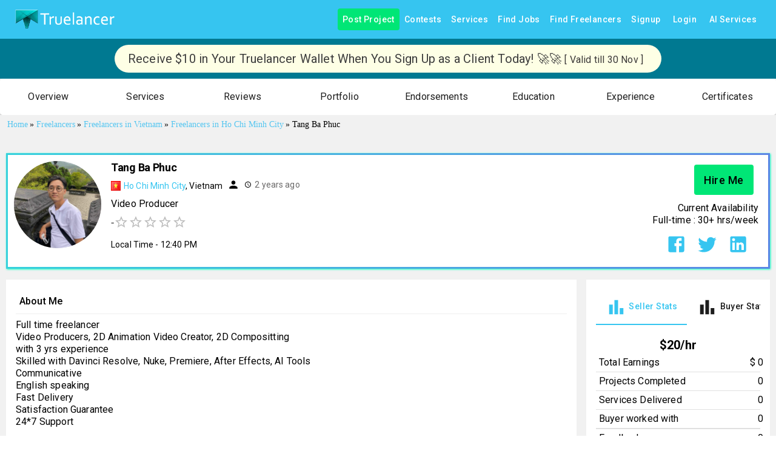

--- FILE ---
content_type: application/javascript; charset=utf-8
request_url: https://www.truelancer.com/_next/static/chunks/20704-4b04e6117714c2d5.js
body_size: 13574
content:
(self.webpackChunk_N_E=self.webpackChunk_N_E||[]).push([[20704,33512,44591,52e3,46516,82896,15992],{97258:function(t,e,o){"use strict";o.d(e,{Z:function(){return n}});var a=o(67294);function n(t){return a.Children.toArray(t).filter(t=>a.isValidElement(t))}},13968:function(t,e,o){"use strict";var a=o(64836);Object.defineProperty(e,"__esModule",{value:!0}),e.default=void 0;var n=a(o(24678)),r=o(85893);e.default=(0,n.default)((0,r.jsx)("path",{d:"M12 2C6.48 2 2 6.48 2 12s4.48 10 10 10 10-4.48 10-10S17.52 2 12 2m1 15h-2v-6h2zm0-8h-2V7h2z"}),"Info")},51482:function(t,e,o){"use strict";var a=o(63366),n=o(87462),r=o(67294),i=o(90512),l=o(94780),c=o(2101),s=o(97258),d=o(48574),u=o(51363),p=o(84796),v=o(6052),g=o(75512),m=o(45848),f=o(85893);let Z=["children","className","color","component","disabled","disableElevation","disableFocusRipple","disableRipple","fullWidth","orientation","size","variant"],h=t=>{let{classes:e,color:o,disabled:a,disableElevation:n,fullWidth:r,orientation:i,variant:c}=t,s={root:["root",c,"vertical"===i&&"vertical",r&&"fullWidth",n&&"disableElevation"],grouped:["grouped","grouped".concat((0,d.Z)(i)),"grouped".concat((0,d.Z)(c)),"grouped".concat((0,d.Z)(c)).concat((0,d.Z)(i)),"grouped".concat((0,d.Z)(c)).concat((0,d.Z)(o)),a&&"disabled"],firstButton:["firstButton"],lastButton:["lastButton"],middleButton:["middleButton"]};return(0,l.Z)(s,v.l,e)},b=(0,u.ZP)("div",{name:"MuiButtonGroup",slot:"Root",overridesResolver:(t,e)=>{let{ownerState:o}=t;return[{["& .".concat(v.Z.grouped)]:e.grouped},{["& .".concat(v.Z.grouped)]:e["grouped".concat((0,d.Z)(o.orientation))]},{["& .".concat(v.Z.grouped)]:e["grouped".concat((0,d.Z)(o.variant))]},{["& .".concat(v.Z.grouped)]:e["grouped".concat((0,d.Z)(o.variant)).concat((0,d.Z)(o.orientation))]},{["& .".concat(v.Z.grouped)]:e["grouped".concat((0,d.Z)(o.variant)).concat((0,d.Z)(o.color))]},{["& .".concat(v.Z.firstButton)]:e.firstButton},{["& .".concat(v.Z.lastButton)]:e.lastButton},{["& .".concat(v.Z.middleButton)]:e.middleButton},e.root,e[o.variant],!0===o.disableElevation&&e.disableElevation,o.fullWidth&&e.fullWidth,"vertical"===o.orientation&&e.vertical]}})(t=>{let{theme:e,ownerState:o}=t;return(0,n.Z)({display:"inline-flex",borderRadius:(e.vars||e).shape.borderRadius},"contained"===o.variant&&{boxShadow:(e.vars||e).shadows[2]},o.disableElevation&&{boxShadow:"none"},o.fullWidth&&{width:"100%"},"vertical"===o.orientation&&{flexDirection:"column"},{["& .".concat(v.Z.grouped)]:(0,n.Z)({minWidth:40,"&:hover":(0,n.Z)({},"contained"===o.variant&&{boxShadow:"none"})},"contained"===o.variant&&{boxShadow:"none"}),["& .".concat(v.Z.firstButton,",& .").concat(v.Z.middleButton)]:(0,n.Z)({},"horizontal"===o.orientation&&{borderTopRightRadius:0,borderBottomRightRadius:0},"vertical"===o.orientation&&{borderBottomRightRadius:0,borderBottomLeftRadius:0},"text"===o.variant&&"horizontal"===o.orientation&&{borderRight:e.vars?"1px solid rgba(".concat(e.vars.palette.common.onBackgroundChannel," / 0.23)"):"1px solid ".concat("light"===e.palette.mode?"rgba(0, 0, 0, 0.23)":"rgba(255, 255, 255, 0.23)"),["&.".concat(v.Z.disabled)]:{borderRight:"1px solid ".concat((e.vars||e).palette.action.disabled)}},"text"===o.variant&&"vertical"===o.orientation&&{borderBottom:e.vars?"1px solid rgba(".concat(e.vars.palette.common.onBackgroundChannel," / 0.23)"):"1px solid ".concat("light"===e.palette.mode?"rgba(0, 0, 0, 0.23)":"rgba(255, 255, 255, 0.23)"),["&.".concat(v.Z.disabled)]:{borderBottom:"1px solid ".concat((e.vars||e).palette.action.disabled)}},"text"===o.variant&&"inherit"!==o.color&&{borderColor:e.vars?"rgba(".concat(e.vars.palette[o.color].mainChannel," / 0.5)"):(0,c.Fq)(e.palette[o.color].main,.5)},"outlined"===o.variant&&"horizontal"===o.orientation&&{borderRightColor:"transparent"},"outlined"===o.variant&&"vertical"===o.orientation&&{borderBottomColor:"transparent"},"contained"===o.variant&&"horizontal"===o.orientation&&{borderRight:"1px solid ".concat((e.vars||e).palette.grey[400]),["&.".concat(v.Z.disabled)]:{borderRight:"1px solid ".concat((e.vars||e).palette.action.disabled)}},"contained"===o.variant&&"vertical"===o.orientation&&{borderBottom:"1px solid ".concat((e.vars||e).palette.grey[400]),["&.".concat(v.Z.disabled)]:{borderBottom:"1px solid ".concat((e.vars||e).palette.action.disabled)}},"contained"===o.variant&&"inherit"!==o.color&&{borderColor:(e.vars||e).palette[o.color].dark},{"&:hover":(0,n.Z)({},"outlined"===o.variant&&"horizontal"===o.orientation&&{borderRightColor:"currentColor"},"outlined"===o.variant&&"vertical"===o.orientation&&{borderBottomColor:"currentColor"})}),["& .".concat(v.Z.lastButton,",& .").concat(v.Z.middleButton)]:(0,n.Z)({},"horizontal"===o.orientation&&{borderTopLeftRadius:0,borderBottomLeftRadius:0},"vertical"===o.orientation&&{borderTopRightRadius:0,borderTopLeftRadius:0},"outlined"===o.variant&&"horizontal"===o.orientation&&{marginLeft:-1},"outlined"===o.variant&&"vertical"===o.orientation&&{marginTop:-1})})}),y=r.forwardRef(function(t,e){let o=(0,p.i)({props:t,name:"MuiButtonGroup"}),{children:l,className:c,color:d="primary",component:u="div",disabled:v=!1,disableElevation:y=!1,disableFocusRipple:x=!1,disableRipple:C=!1,fullWidth:R=!1,orientation:k="horizontal",size:P="medium",variant:S="outlined"}=o,w=(0,a.Z)(o,Z),I=(0,n.Z)({},o,{color:d,component:u,disabled:v,disableElevation:y,disableFocusRipple:x,disableRipple:C,fullWidth:R,orientation:k,size:P,variant:S}),M=h(I),B=r.useMemo(()=>({className:M.grouped,color:d,disabled:v,disableElevation:y,disableFocusRipple:x,disableRipple:C,fullWidth:R,size:P,variant:S}),[d,v,y,x,C,R,P,S,M.grouped]),T=(0,s.Z)(l),z=T.length,L=t=>{let e=0===t,o=t===z-1;return e&&o?"":e?M.firstButton:o?M.lastButton:M.middleButton};return(0,f.jsx)(b,(0,n.Z)({as:u,role:"group",className:(0,i.Z)(M.root,c),ref:e,ownerState:I},w,{children:(0,f.jsx)(g.Z.Provider,{value:B,children:T.map((t,e)=>(0,f.jsx)(m.Z.Provider,{value:L(e),children:t},e))})}))});e.Z=y},6052:function(t,e,o){"use strict";o.d(e,{l:function(){return r}});var a=o(1588),n=o(34867);function r(t){return(0,n.ZP)("MuiButtonGroup",t)}let i=(0,a.Z)("MuiButtonGroup",["root","contained","outlined","text","disableElevation","disabled","firstButton","fullWidth","vertical","grouped","groupedHorizontal","groupedVertical","groupedText","groupedTextHorizontal","groupedTextVertical","groupedTextPrimary","groupedTextSecondary","groupedOutlined","groupedOutlinedHorizontal","groupedOutlinedVertical","groupedOutlinedPrimary","groupedOutlinedSecondary","groupedContained","groupedContainedHorizontal","groupedContainedVertical","groupedContainedPrimary","groupedContainedSecondary","lastButton","middleButton"]);e.Z=i},33512:function(t,e,o){"use strict";o.d(e,{Z:function(){return R}});var a=o(63366),n=o(87462),r=o(67294),i=o(90512),l=o(94780),c=o(2101),s=o(34237),d=o(85893),u=(0,s.Z)((0,d.jsx)("path",{d:"M12 2C6.47 2 2 6.47 2 12s4.47 10 10 10 10-4.47 10-10S17.53 2 12 2zm5 13.59L15.59 17 12 13.41 8.41 17 7 15.59 10.59 12 7 8.41 8.41 7 12 10.59 15.59 7 17 8.41 13.41 12 17 15.59z"}),"Cancel"),p=o(35075),v=o(48574),g=o(61736),m=o(84796),f=o(51363),Z=o(29354);let h=["avatar","className","clickable","color","component","deleteIcon","disabled","icon","label","onClick","onDelete","onKeyDown","onKeyUp","size","variant","tabIndex","skipFocusWhenDisabled"],b=t=>{let{classes:e,disabled:o,size:a,color:n,iconColor:r,onDelete:i,clickable:c,variant:s}=t,d={root:["root",s,o&&"disabled","size".concat((0,v.Z)(a)),"color".concat((0,v.Z)(n)),c&&"clickable",c&&"clickableColor".concat((0,v.Z)(n)),i&&"deletable",i&&"deletableColor".concat((0,v.Z)(n)),"".concat(s).concat((0,v.Z)(n))],label:["label","label".concat((0,v.Z)(a))],avatar:["avatar","avatar".concat((0,v.Z)(a)),"avatarColor".concat((0,v.Z)(n))],icon:["icon","icon".concat((0,v.Z)(a)),"iconColor".concat((0,v.Z)(r))],deleteIcon:["deleteIcon","deleteIcon".concat((0,v.Z)(a)),"deleteIconColor".concat((0,v.Z)(n)),"deleteIcon".concat((0,v.Z)(s),"Color").concat((0,v.Z)(n))]};return(0,l.Z)(d,Z.z,e)},y=(0,f.ZP)("div",{name:"MuiChip",slot:"Root",overridesResolver:(t,e)=>{let{ownerState:o}=t,{color:a,iconColor:n,clickable:r,onDelete:i,size:l,variant:c}=o;return[{["& .".concat(Z.Z.avatar)]:e.avatar},{["& .".concat(Z.Z.avatar)]:e["avatar".concat((0,v.Z)(l))]},{["& .".concat(Z.Z.avatar)]:e["avatarColor".concat((0,v.Z)(a))]},{["& .".concat(Z.Z.icon)]:e.icon},{["& .".concat(Z.Z.icon)]:e["icon".concat((0,v.Z)(l))]},{["& .".concat(Z.Z.icon)]:e["iconColor".concat((0,v.Z)(n))]},{["& .".concat(Z.Z.deleteIcon)]:e.deleteIcon},{["& .".concat(Z.Z.deleteIcon)]:e["deleteIcon".concat((0,v.Z)(l))]},{["& .".concat(Z.Z.deleteIcon)]:e["deleteIconColor".concat((0,v.Z)(a))]},{["& .".concat(Z.Z.deleteIcon)]:e["deleteIcon".concat((0,v.Z)(c),"Color").concat((0,v.Z)(a))]},e.root,e["size".concat((0,v.Z)(l))],e["color".concat((0,v.Z)(a))],r&&e.clickable,r&&"default"!==a&&e["clickableColor".concat((0,v.Z)(a),")")],i&&e.deletable,i&&"default"!==a&&e["deletableColor".concat((0,v.Z)(a))],e[c],e["".concat(c).concat((0,v.Z)(a))]]}})(t=>{let{theme:e,ownerState:o}=t,a="light"===e.palette.mode?e.palette.grey[700]:e.palette.grey[300];return(0,n.Z)({maxWidth:"100%",fontFamily:e.typography.fontFamily,fontSize:e.typography.pxToRem(13),display:"inline-flex",alignItems:"center",justifyContent:"center",height:32,color:(e.vars||e).palette.text.primary,backgroundColor:(e.vars||e).palette.action.selected,borderRadius:16,whiteSpace:"nowrap",transition:e.transitions.create(["background-color","box-shadow"]),cursor:"unset",outline:0,textDecoration:"none",border:0,padding:0,verticalAlign:"middle",boxSizing:"border-box",["&.".concat(Z.Z.disabled)]:{opacity:(e.vars||e).palette.action.disabledOpacity,pointerEvents:"none"},["& .".concat(Z.Z.avatar)]:{marginLeft:5,marginRight:-6,width:24,height:24,color:e.vars?e.vars.palette.Chip.defaultAvatarColor:a,fontSize:e.typography.pxToRem(12)},["& .".concat(Z.Z.avatarColorPrimary)]:{color:(e.vars||e).palette.primary.contrastText,backgroundColor:(e.vars||e).palette.primary.dark},["& .".concat(Z.Z.avatarColorSecondary)]:{color:(e.vars||e).palette.secondary.contrastText,backgroundColor:(e.vars||e).palette.secondary.dark},["& .".concat(Z.Z.avatarSmall)]:{marginLeft:4,marginRight:-4,width:18,height:18,fontSize:e.typography.pxToRem(10)},["& .".concat(Z.Z.icon)]:(0,n.Z)({marginLeft:5,marginRight:-6},"small"===o.size&&{fontSize:18,marginLeft:4,marginRight:-4},o.iconColor===o.color&&(0,n.Z)({color:e.vars?e.vars.palette.Chip.defaultIconColor:a},"default"!==o.color&&{color:"inherit"})),["& .".concat(Z.Z.deleteIcon)]:(0,n.Z)({WebkitTapHighlightColor:"transparent",color:e.vars?"rgba(".concat(e.vars.palette.text.primaryChannel," / 0.26)"):(0,c.Fq)(e.palette.text.primary,.26),fontSize:22,cursor:"pointer",margin:"0 5px 0 -6px","&:hover":{color:e.vars?"rgba(".concat(e.vars.palette.text.primaryChannel," / 0.4)"):(0,c.Fq)(e.palette.text.primary,.4)}},"small"===o.size&&{fontSize:16,marginRight:4,marginLeft:-4},"default"!==o.color&&{color:e.vars?"rgba(".concat(e.vars.palette[o.color].contrastTextChannel," / 0.7)"):(0,c.Fq)(e.palette[o.color].contrastText,.7),"&:hover, &:active":{color:(e.vars||e).palette[o.color].contrastText}})},"small"===o.size&&{height:24},"default"!==o.color&&{backgroundColor:(e.vars||e).palette[o.color].main,color:(e.vars||e).palette[o.color].contrastText},o.onDelete&&{["&.".concat(Z.Z.focusVisible)]:{backgroundColor:e.vars?"rgba(".concat(e.vars.palette.action.selectedChannel," / calc(").concat(e.vars.palette.action.selectedOpacity," + ").concat(e.vars.palette.action.focusOpacity,"))"):(0,c.Fq)(e.palette.action.selected,e.palette.action.selectedOpacity+e.palette.action.focusOpacity)}},o.onDelete&&"default"!==o.color&&{["&.".concat(Z.Z.focusVisible)]:{backgroundColor:(e.vars||e).palette[o.color].dark}})},t=>{let{theme:e,ownerState:o}=t;return(0,n.Z)({},o.clickable&&{userSelect:"none",WebkitTapHighlightColor:"transparent",cursor:"pointer","&:hover":{backgroundColor:e.vars?"rgba(".concat(e.vars.palette.action.selectedChannel," / calc(").concat(e.vars.palette.action.selectedOpacity," + ").concat(e.vars.palette.action.hoverOpacity,"))"):(0,c.Fq)(e.palette.action.selected,e.palette.action.selectedOpacity+e.palette.action.hoverOpacity)},["&.".concat(Z.Z.focusVisible)]:{backgroundColor:e.vars?"rgba(".concat(e.vars.palette.action.selectedChannel," / calc(").concat(e.vars.palette.action.selectedOpacity," + ").concat(e.vars.palette.action.focusOpacity,"))"):(0,c.Fq)(e.palette.action.selected,e.palette.action.selectedOpacity+e.palette.action.focusOpacity)},"&:active":{boxShadow:(e.vars||e).shadows[1]}},o.clickable&&"default"!==o.color&&{["&:hover, &.".concat(Z.Z.focusVisible)]:{backgroundColor:(e.vars||e).palette[o.color].dark}})},t=>{let{theme:e,ownerState:o}=t;return(0,n.Z)({},"outlined"===o.variant&&{backgroundColor:"transparent",border:e.vars?"1px solid ".concat(e.vars.palette.Chip.defaultBorder):"1px solid ".concat("light"===e.palette.mode?e.palette.grey[400]:e.palette.grey[700]),["&.".concat(Z.Z.clickable,":hover")]:{backgroundColor:(e.vars||e).palette.action.hover},["&.".concat(Z.Z.focusVisible)]:{backgroundColor:(e.vars||e).palette.action.focus},["& .".concat(Z.Z.avatar)]:{marginLeft:4},["& .".concat(Z.Z.avatarSmall)]:{marginLeft:2},["& .".concat(Z.Z.icon)]:{marginLeft:4},["& .".concat(Z.Z.iconSmall)]:{marginLeft:2},["& .".concat(Z.Z.deleteIcon)]:{marginRight:5},["& .".concat(Z.Z.deleteIconSmall)]:{marginRight:3}},"outlined"===o.variant&&"default"!==o.color&&{color:(e.vars||e).palette[o.color].main,border:"1px solid ".concat(e.vars?"rgba(".concat(e.vars.palette[o.color].mainChannel," / 0.7)"):(0,c.Fq)(e.palette[o.color].main,.7)),["&.".concat(Z.Z.clickable,":hover")]:{backgroundColor:e.vars?"rgba(".concat(e.vars.palette[o.color].mainChannel," / ").concat(e.vars.palette.action.hoverOpacity,")"):(0,c.Fq)(e.palette[o.color].main,e.palette.action.hoverOpacity)},["&.".concat(Z.Z.focusVisible)]:{backgroundColor:e.vars?"rgba(".concat(e.vars.palette[o.color].mainChannel," / ").concat(e.vars.palette.action.focusOpacity,")"):(0,c.Fq)(e.palette[o.color].main,e.palette.action.focusOpacity)},["& .".concat(Z.Z.deleteIcon)]:{color:e.vars?"rgba(".concat(e.vars.palette[o.color].mainChannel," / 0.7)"):(0,c.Fq)(e.palette[o.color].main,.7),"&:hover, &:active":{color:(e.vars||e).palette[o.color].main}}})}),x=(0,f.ZP)("span",{name:"MuiChip",slot:"Label",overridesResolver:(t,e)=>{let{ownerState:o}=t,{size:a}=o;return[e.label,e["label".concat((0,v.Z)(a))]]}})(t=>{let{ownerState:e}=t;return(0,n.Z)({overflow:"hidden",textOverflow:"ellipsis",paddingLeft:12,paddingRight:12,whiteSpace:"nowrap"},"outlined"===e.variant&&{paddingLeft:11,paddingRight:11},"small"===e.size&&{paddingLeft:8,paddingRight:8},"small"===e.size&&"outlined"===e.variant&&{paddingLeft:7,paddingRight:7})});function C(t){return"Backspace"===t.key||"Delete"===t.key}var R=r.forwardRef(function(t,e){let o=(0,m.i)({props:t,name:"MuiChip"}),{avatar:l,className:c,clickable:s,color:v="default",component:f,deleteIcon:Z,disabled:R=!1,icon:k,label:P,onClick:S,onDelete:w,onKeyDown:I,onKeyUp:M,size:B="medium",variant:T="filled",tabIndex:z,skipFocusWhenDisabled:L=!1}=o,j=(0,a.Z)(o,h),N=r.useRef(null),O=(0,p.Z)(N,e),F=t=>{t.stopPropagation(),w&&w(t)},A=!1!==s&&!!S||s,H=A||w?g.Z:f||"div",W=(0,n.Z)({},o,{component:H,disabled:R,size:B,color:v,iconColor:r.isValidElement(k)&&k.props.color||v,onDelete:!!w,clickable:A,variant:T}),V=b(W),E=H===g.Z?(0,n.Z)({component:f||"div",focusVisibleClassName:V.focusVisible},w&&{disableRipple:!0}):{},q=null;w&&(q=Z&&r.isValidElement(Z)?r.cloneElement(Z,{className:(0,i.Z)(Z.props.className,V.deleteIcon),onClick:F}):(0,d.jsx)(u,{className:(0,i.Z)(V.deleteIcon),onClick:F}));let D=null;l&&r.isValidElement(l)&&(D=r.cloneElement(l,{className:(0,i.Z)(V.avatar,l.props.className)}));let _=null;return k&&r.isValidElement(k)&&(_=r.cloneElement(k,{className:(0,i.Z)(V.icon,k.props.className)})),(0,d.jsxs)(y,(0,n.Z)({as:H,className:(0,i.Z)(V.root,c),disabled:!!A&&!!R||void 0,onClick:S,onKeyDown:t=>{t.currentTarget===t.target&&C(t)&&t.preventDefault(),I&&I(t)},onKeyUp:t=>{t.currentTarget===t.target&&(w&&C(t)?w(t):"Escape"===t.key&&N.current&&N.current.blur()),M&&M(t)},ref:O,tabIndex:L&&R?-1:z,ownerState:W},E,j,{children:[D||_,(0,d.jsx)(x,{className:(0,i.Z)(V.label),ownerState:W,children:P}),q]}))})},29354:function(t,e,o){"use strict";o.d(e,{z:function(){return r}});var a=o(1588),n=o(34867);function r(t){return(0,n.ZP)("MuiChip",t)}let i=(0,a.Z)("MuiChip",["root","sizeSmall","sizeMedium","colorError","colorInfo","colorPrimary","colorSecondary","colorSuccess","colorWarning","disabled","clickable","clickableColorPrimary","clickableColorSecondary","deletable","deletableColorPrimary","deletableColorSecondary","outlined","filled","outlinedPrimary","outlinedSecondary","filledPrimary","filledSecondary","avatar","avatarSmall","avatarMedium","avatarColorPrimary","avatarColorSecondary","icon","iconSmall","iconMedium","iconColorPrimary","iconColorSecondary","label","labelSmall","labelMedium","deleteIcon","deleteIconSmall","deleteIconMedium","deleteIconColorPrimary","deleteIconColorSecondary","deleteIconOutlinedColorPrimary","deleteIconOutlinedColorSecondary","deleteIconFilledColorPrimary","deleteIconFilledColorSecondary","focusVisible"]);e.Z=i},28381:function(t,e,o){"use strict";var a=o(63366),n=o(87462),r=o(67294),i=o(90512),l=o(94780),c=o(51363),s=o(84796),d=o(75128),u=o(85893);let p=["className","disableSpacing"],v=t=>{let{classes:e,disableSpacing:o}=t;return(0,l.Z)({root:["root",!o&&"spacing"]},d.d,e)},g=(0,c.ZP)("div",{name:"MuiDialogActions",slot:"Root",overridesResolver:(t,e)=>{let{ownerState:o}=t;return[e.root,!o.disableSpacing&&e.spacing]}})(t=>{let{ownerState:e}=t;return(0,n.Z)({display:"flex",alignItems:"center",padding:8,justifyContent:"flex-end",flex:"0 0 auto"},!e.disableSpacing&&{"& > :not(style) ~ :not(style)":{marginLeft:8}})}),m=r.forwardRef(function(t,e){let o=(0,s.i)({props:t,name:"MuiDialogActions"}),{className:r,disableSpacing:l=!1}=o,c=(0,a.Z)(o,p),d=(0,n.Z)({},o,{disableSpacing:l}),m=v(d);return(0,u.jsx)(g,(0,n.Z)({className:(0,i.Z)(m.root,r),ownerState:d,ref:e},c))});e.Z=m},75128:function(t,e,o){"use strict";o.d(e,{d:function(){return r}});var a=o(1588),n=o(34867);function r(t){return(0,n.ZP)("MuiDialogActions",t)}let i=(0,a.Z)("MuiDialogActions",["root","spacing"]);e.Z=i},98622:function(t,e,o){"use strict";var a=o(63366),n=o(87462),r=o(67294),i=o(90512),l=o(94780),c=o(67781),s=o(51363),d=o(84796),u=o(42920),p=o(85893);let v=["className"],g=t=>{let{alignItems:e,classes:o}=t;return(0,l.Z)({root:["root","flex-start"===e&&"alignItemsFlexStart"]},u.d,o)},m=(0,s.ZP)("div",{name:"MuiListItemAvatar",slot:"Root",overridesResolver:(t,e)=>{let{ownerState:o}=t;return[e.root,"flex-start"===o.alignItems&&e.alignItemsFlexStart]}})(t=>{let{ownerState:e}=t;return(0,n.Z)({minWidth:56,flexShrink:0},"flex-start"===e.alignItems&&{marginTop:8})}),f=r.forwardRef(function(t,e){let o=(0,d.i)({props:t,name:"MuiListItemAvatar"}),{className:l}=o,s=(0,a.Z)(o,v),u=r.useContext(c.Z),f=(0,n.Z)({},o,{alignItems:u.alignItems}),Z=g(f);return(0,p.jsx)(m,(0,n.Z)({className:(0,i.Z)(Z.root,l),ownerState:f,ref:e},s))});e.Z=f},42920:function(t,e,o){"use strict";o.d(e,{d:function(){return r}});var a=o(1588),n=o(34867);function r(t){return(0,n.ZP)("MuiListItemAvatar",t)}let i=(0,a.Z)("MuiListItemAvatar",["root","alignItemsFlexStart"]);e.Z=i},79856:function(t,e,o){"use strict";var a=o(63366),n=o(87462),r=o(67294),i=o(90512),l=o(94780),c=o(51363),s=o(84796),d=o(88641),u=o(67781),p=o(85893);let v=["className"],g=t=>{let{alignItems:e,classes:o}=t;return(0,l.Z)({root:["root","flex-start"===e&&"alignItemsFlexStart"]},d.f,o)},m=(0,c.ZP)("div",{name:"MuiListItemIcon",slot:"Root",overridesResolver:(t,e)=>{let{ownerState:o}=t;return[e.root,"flex-start"===o.alignItems&&e.alignItemsFlexStart]}})(t=>{let{theme:e,ownerState:o}=t;return(0,n.Z)({minWidth:56,color:(e.vars||e).palette.action.active,flexShrink:0,display:"inline-flex"},"flex-start"===o.alignItems&&{marginTop:8})}),f=r.forwardRef(function(t,e){let o=(0,s.i)({props:t,name:"MuiListItemIcon"}),{className:l}=o,c=(0,a.Z)(o,v),d=r.useContext(u.Z),f=(0,n.Z)({},o,{alignItems:d.alignItems}),Z=g(f);return(0,p.jsx)(m,(0,n.Z)({className:(0,i.Z)(Z.root,l),ownerState:f,ref:e},c))});e.Z=f},44591:function(t,e,o){"use strict";var a=o(87462),n=o(63366),r=o(67294),i=o(90512),l=o(94780),c=o(84796),s=o(83062),d=o(29567),u=o(67149),p=o(51363),v=o(85893);let g=["boundaryCount","className","color","count","defaultPage","disabled","getItemAriaLabel","hideNextButton","hidePrevButton","onChange","page","renderItem","shape","showFirstButton","showLastButton","siblingCount","size","variant"],m=t=>{let{classes:e,variant:o}=t;return(0,l.Z)({root:["root",o],ul:["ul"]},s.X,e)},f=(0,p.ZP)("nav",{name:"MuiPagination",slot:"Root",overridesResolver:(t,e)=>{let{ownerState:o}=t;return[e.root,e[o.variant]]}})({}),Z=(0,p.ZP)("ul",{name:"MuiPagination",slot:"Ul",overridesResolver:(t,e)=>e.ul})({display:"flex",flexWrap:"wrap",alignItems:"center",padding:0,margin:0,listStyle:"none"});function h(t,e,o){return"page"===t?"".concat(o?"":"Go to ","page ").concat(e):"Go to ".concat(t," page")}let b=r.forwardRef(function(t,e){let o=(0,c.i)({props:t,name:"MuiPagination"}),{boundaryCount:r=1,className:l,color:s="standard",count:p=1,defaultPage:b=1,disabled:y=!1,getItemAriaLabel:x=h,hideNextButton:C=!1,hidePrevButton:R=!1,renderItem:k=t=>(0,v.jsx)(u.Z,(0,a.Z)({},t)),shape:P="circular",showFirstButton:S=!1,showLastButton:w=!1,siblingCount:I=1,size:M="medium",variant:B="text"}=o,T=(0,n.Z)(o,g),{items:z}=(0,d.Z)((0,a.Z)({},o,{componentName:"Pagination"})),L=(0,a.Z)({},o,{boundaryCount:r,color:s,count:p,defaultPage:b,disabled:y,getItemAriaLabel:x,hideNextButton:C,hidePrevButton:R,renderItem:k,shape:P,showFirstButton:S,showLastButton:w,siblingCount:I,size:M,variant:B}),j=m(L);return(0,v.jsx)(f,(0,a.Z)({"aria-label":"pagination navigation",className:(0,i.Z)(j.root,l),ownerState:L,ref:e},T,{children:(0,v.jsx)(Z,{className:j.ul,ownerState:L,children:z.map((t,e)=>(0,v.jsx)("li",{children:k((0,a.Z)({},t,{color:s,"aria-label":x(t.type,t.page,t.selected),shape:P,size:M,variant:B}))},e))})}))});e.Z=b},83062:function(t,e,o){"use strict";o.d(e,{X:function(){return r}});var a=o(1588),n=o(34867);function r(t){return(0,n.ZP)("MuiPagination",t)}let i=(0,a.Z)("MuiPagination",["root","ul","outlined","text"]);e.Z=i},67149:function(t,e,o){"use strict";o.d(e,{Z:function(){return w}});var a=o(63366),n=o(87462),r=o(67294),i=o(90512),l=o(94780),c=o(2101),s=o(82056),d=o(84796),u=o(30074),p=o(61736),v=o(48574),g=o(69983),m=o(14495),f=o(34237),Z=o(85893),h=(0,f.Z)((0,Z.jsx)("path",{d:"M15.41 7.41L14 6l-6 6 6 6 1.41-1.41L10.83 12z"}),"NavigateBefore"),b=(0,f.Z)((0,Z.jsx)("path",{d:"M10 6L8.59 7.41 13.17 12l-4.58 4.59L10 18l6-6z"}),"NavigateNext"),y=o(51363);let x=["className","color","component","components","disabled","page","selected","shape","size","slots","type","variant"],C=(t,e)=>{let{ownerState:o}=t;return[e.root,e[o.variant],e["size".concat((0,v.Z)(o.size))],"text"===o.variant&&e["text".concat((0,v.Z)(o.color))],"outlined"===o.variant&&e["outlined".concat((0,v.Z)(o.color))],"rounded"===o.shape&&e.rounded,"page"===o.type&&e.page,("start-ellipsis"===o.type||"end-ellipsis"===o.type)&&e.ellipsis,("previous"===o.type||"next"===o.type)&&e.previousNext,("first"===o.type||"last"===o.type)&&e.firstLast]},R=t=>{let{classes:e,color:o,disabled:a,selected:n,size:r,shape:i,type:c,variant:s}=t,d={root:["root","size".concat((0,v.Z)(r)),s,i,"standard"!==o&&"color".concat((0,v.Z)(o)),"standard"!==o&&"".concat(s).concat((0,v.Z)(o)),a&&"disabled",n&&"selected",{page:"page",first:"firstLast",last:"firstLast","start-ellipsis":"ellipsis","end-ellipsis":"ellipsis",previous:"previousNext",next:"previousNext"}[c]],icon:["icon"]};return(0,l.Z)(d,u.b,e)},k=(0,y.ZP)("div",{name:"MuiPaginationItem",slot:"Root",overridesResolver:C})(t=>{let{theme:e,ownerState:o}=t;return(0,n.Z)({},e.typography.body2,{borderRadius:16,textAlign:"center",boxSizing:"border-box",minWidth:32,padding:"0 6px",margin:"0 3px",color:(e.vars||e).palette.text.primary,height:"auto",["&.".concat(u.Z.disabled)]:{opacity:(e.vars||e).palette.action.disabledOpacity}},"small"===o.size&&{minWidth:26,borderRadius:13,margin:"0 1px",padding:"0 4px"},"large"===o.size&&{minWidth:40,borderRadius:20,padding:"0 10px",fontSize:e.typography.pxToRem(15)})}),P=(0,y.ZP)(p.Z,{name:"MuiPaginationItem",slot:"Root",overridesResolver:C})(t=>{let{theme:e,ownerState:o}=t;return(0,n.Z)({},e.typography.body2,{borderRadius:16,textAlign:"center",boxSizing:"border-box",minWidth:32,height:32,padding:"0 6px",margin:"0 3px",color:(e.vars||e).palette.text.primary,["&.".concat(u.Z.focusVisible)]:{backgroundColor:(e.vars||e).palette.action.focus},["&.".concat(u.Z.disabled)]:{opacity:(e.vars||e).palette.action.disabledOpacity},transition:e.transitions.create(["color","background-color"],{duration:e.transitions.duration.short}),"&:hover":{backgroundColor:(e.vars||e).palette.action.hover,"@media (hover: none)":{backgroundColor:"transparent"}},["&.".concat(u.Z.selected)]:{backgroundColor:(e.vars||e).palette.action.selected,"&:hover":{backgroundColor:e.vars?"rgba(".concat(e.vars.palette.action.selectedChannel," / calc(").concat(e.vars.palette.action.selectedOpacity," + ").concat(e.vars.palette.action.hoverOpacity,"))"):(0,c.Fq)(e.palette.action.selected,e.palette.action.selectedOpacity+e.palette.action.hoverOpacity),"@media (hover: none)":{backgroundColor:(e.vars||e).palette.action.selected}},["&.".concat(u.Z.focusVisible)]:{backgroundColor:e.vars?"rgba(".concat(e.vars.palette.action.selectedChannel," / calc(").concat(e.vars.palette.action.selectedOpacity," + ").concat(e.vars.palette.action.focusOpacity,"))"):(0,c.Fq)(e.palette.action.selected,e.palette.action.selectedOpacity+e.palette.action.focusOpacity)},["&.".concat(u.Z.disabled)]:{opacity:1,color:(e.vars||e).palette.action.disabled,backgroundColor:(e.vars||e).palette.action.selected}}},"small"===o.size&&{minWidth:26,height:26,borderRadius:13,margin:"0 1px",padding:"0 4px"},"large"===o.size&&{minWidth:40,height:40,borderRadius:20,padding:"0 10px",fontSize:e.typography.pxToRem(15)},"rounded"===o.shape&&{borderRadius:(e.vars||e).shape.borderRadius})},t=>{let{theme:e,ownerState:o}=t;return(0,n.Z)({},"text"===o.variant&&{["&.".concat(u.Z.selected)]:(0,n.Z)({},"standard"!==o.color&&{color:(e.vars||e).palette[o.color].contrastText,backgroundColor:(e.vars||e).palette[o.color].main,"&:hover":{backgroundColor:(e.vars||e).palette[o.color].dark,"@media (hover: none)":{backgroundColor:(e.vars||e).palette[o.color].main}},["&.".concat(u.Z.focusVisible)]:{backgroundColor:(e.vars||e).palette[o.color].dark}},{["&.".concat(u.Z.disabled)]:{color:(e.vars||e).palette.action.disabled}})},"outlined"===o.variant&&{border:e.vars?"1px solid rgba(".concat(e.vars.palette.common.onBackgroundChannel," / 0.23)"):"1px solid ".concat("light"===e.palette.mode?"rgba(0, 0, 0, 0.23)":"rgba(255, 255, 255, 0.23)"),["&.".concat(u.Z.selected)]:(0,n.Z)({},"standard"!==o.color&&{color:(e.vars||e).palette[o.color].main,border:"1px solid ".concat(e.vars?"rgba(".concat(e.vars.palette[o.color].mainChannel," / 0.5)"):(0,c.Fq)(e.palette[o.color].main,.5)),backgroundColor:e.vars?"rgba(".concat(e.vars.palette[o.color].mainChannel," / ").concat(e.vars.palette.action.activatedOpacity,")"):(0,c.Fq)(e.palette[o.color].main,e.palette.action.activatedOpacity),"&:hover":{backgroundColor:e.vars?"rgba(".concat(e.vars.palette[o.color].mainChannel," / calc(").concat(e.vars.palette.action.activatedOpacity," + ").concat(e.vars.palette.action.focusOpacity,"))"):(0,c.Fq)(e.palette[o.color].main,e.palette.action.activatedOpacity+e.palette.action.focusOpacity),"@media (hover: none)":{backgroundColor:"transparent"}},["&.".concat(u.Z.focusVisible)]:{backgroundColor:e.vars?"rgba(".concat(e.vars.palette[o.color].mainChannel," / calc(").concat(e.vars.palette.action.activatedOpacity," + ").concat(e.vars.palette.action.focusOpacity,"))"):(0,c.Fq)(e.palette[o.color].main,e.palette.action.activatedOpacity+e.palette.action.focusOpacity)}},{["&.".concat(u.Z.disabled)]:{borderColor:(e.vars||e).palette.action.disabledBackground,color:(e.vars||e).palette.action.disabled}})})}),S=(0,y.ZP)("div",{name:"MuiPaginationItem",slot:"Icon",overridesResolver:(t,e)=>e.icon})(t=>{let{theme:e,ownerState:o}=t;return(0,n.Z)({fontSize:e.typography.pxToRem(20),margin:"0 -8px"},"small"===o.size&&{fontSize:e.typography.pxToRem(18)},"large"===o.size&&{fontSize:e.typography.pxToRem(22)})});var w=r.forwardRef(function(t,e){let o=(0,d.i)({props:t,name:"MuiPaginationItem"}),{className:r,color:l="standard",component:c,components:u={},disabled:p=!1,page:v,selected:f=!1,shape:y="circular",size:C="medium",slots:w={},type:I="page",variant:M="text"}=o,B=(0,a.Z)(o,x),T=(0,n.Z)({},o,{color:l,disabled:p,selected:f,shape:y,size:C,type:I,variant:M}),z=(0,s.V)(),L=R(T),j=(z?{previous:w.next||u.next||b,next:w.previous||u.previous||h,last:w.first||u.first||g.Z,first:w.last||u.last||m.Z}:{previous:w.previous||u.previous||h,next:w.next||u.next||b,first:w.first||u.first||g.Z,last:w.last||u.last||m.Z})[I];return"start-ellipsis"===I||"end-ellipsis"===I?(0,Z.jsx)(k,{ref:e,ownerState:T,className:(0,i.Z)(L.root,r),children:"…"}):(0,Z.jsxs)(P,(0,n.Z)({ref:e,ownerState:T,component:c,disabled:p,className:(0,i.Z)(L.root,r)},B,{children:["page"===I&&v,j?(0,Z.jsx)(S,{as:j,ownerState:T,className:L.icon}):null]}))})},30074:function(t,e,o){"use strict";o.d(e,{b:function(){return r}});var a=o(1588),n=o(34867);function r(t){return(0,n.ZP)("MuiPaginationItem",t)}let i=(0,a.Z)("MuiPaginationItem",["root","page","sizeSmall","sizeLarge","text","textPrimary","textSecondary","outlined","outlinedPrimary","outlinedSecondary","rounded","ellipsis","firstLast","previousNext","focusVisible","disabled","selected","icon","colorPrimary","colorSecondary"]);e.Z=i},25310:function(t,e,o){"use strict";var a=o(82729),n=o(63366),r=o(87462),i=o(67294),l=o(90512),c=o(70917),s=o(94780),d=o(66992),u=o(41796),p=o(51363),v=o(84796),g=o(9282),m=o(85893);function f(){let t=(0,a._)(["\n  0% {\n    opacity: 1;\n  }\n\n  50% {\n    opacity: 0.4;\n  }\n\n  100% {\n    opacity: 1;\n  }\n"]);return f=function(){return t},t}function Z(){let t=(0,a._)(["\n  0% {\n    transform: translateX(-100%);\n  }\n\n  50% {\n    /* +0.5s of delay between each loop */\n    transform: translateX(100%);\n  }\n\n  100% {\n    transform: translateX(100%);\n  }\n"]);return Z=function(){return t},t}function h(){let t=(0,a._)(["\n      animation: "," 2s ease-in-out 0.5s infinite;\n    "]);return h=function(){return t},t}function b(){let t=(0,a._)(["\n      position: relative;\n      overflow: hidden;\n\n      /* Fix bug in Safari https://bugs.webkit.org/show_bug.cgi?id=68196 */\n      -webkit-mask-image: -webkit-radial-gradient(white, black);\n\n      &::after {\n        animation: "," 2s linear 0.5s infinite;\n        background: linear-gradient(\n          90deg,\n          transparent,\n          ",",\n          transparent\n        );\n        content: '';\n        position: absolute;\n        transform: translateX(-100%); /* Avoid flash during server-side hydration */\n        bottom: 0;\n        left: 0;\n        right: 0;\n        top: 0;\n      }\n    "]);return b=function(){return t},t}let y=["animation","className","component","height","style","variant","width"],x=t=>t,C,R,k,P,S=t=>{let{classes:e,variant:o,animation:a,hasChildren:n,width:r,height:i}=t;return(0,s.Z)({root:["root",o,a,n&&"withChildren",n&&!r&&"fitContent",n&&!i&&"heightAuto"]},g.B,e)},w=(0,c.F4)(C||(C=x(f()))),I=(0,c.F4)(R||(R=x(Z()))),M=(0,p.ZP)("span",{name:"MuiSkeleton",slot:"Root",overridesResolver:(t,e)=>{let{ownerState:o}=t;return[e.root,e[o.variant],!1!==o.animation&&e[o.animation],o.hasChildren&&e.withChildren,o.hasChildren&&!o.width&&e.fitContent,o.hasChildren&&!o.height&&e.heightAuto]}})(t=>{let{theme:e,ownerState:o}=t,a=(0,d.Wy)(e.shape.borderRadius)||"px",n=(0,d.YL)(e.shape.borderRadius);return(0,r.Z)({display:"block",backgroundColor:e.vars?e.vars.palette.Skeleton.bg:(0,u.Fq)(e.palette.text.primary,"light"===e.palette.mode?.11:.13),height:"1.2em"},"text"===o.variant&&{marginTop:0,marginBottom:0,height:"auto",transformOrigin:"0 55%",transform:"scale(1, 0.60)",borderRadius:"".concat(n).concat(a,"/").concat(Math.round(n/.6*10)/10).concat(a),"&:empty:before":{content:'"\\00a0"'}},"circular"===o.variant&&{borderRadius:"50%"},"rounded"===o.variant&&{borderRadius:(e.vars||e).shape.borderRadius},o.hasChildren&&{"& > *":{visibility:"hidden"}},o.hasChildren&&!o.width&&{maxWidth:"fit-content"},o.hasChildren&&!o.height&&{height:"auto"})},t=>{let{ownerState:e}=t;return"pulse"===e.animation&&(0,c.iv)(k||(k=x(h(),0)),w)},t=>{let{ownerState:e,theme:o}=t;return"wave"===e.animation&&(0,c.iv)(P||(P=x(b(),0,0)),I,(o.vars||o).palette.action.hover)}),B=i.forwardRef(function(t,e){let o=(0,v.i)({props:t,name:"MuiSkeleton"}),{animation:a="pulse",className:i,component:c="span",height:s,style:d,variant:u="text",width:p}=o,g=(0,n.Z)(o,y),f=(0,r.Z)({},o,{animation:a,component:c,variant:u,hasChildren:!!g.children}),Z=S(f);return(0,m.jsx)(M,(0,r.Z)({as:c,ref:e,className:(0,l.Z)(Z.root,i),ownerState:f},g,{style:(0,r.Z)({width:p,height:s},d)}))});e.Z=B},9282:function(t,e,o){"use strict";o.d(e,{B:function(){return r}});var a=o(1588),n=o(34867);function r(t){return(0,n.ZP)("MuiSkeleton",t)}let i=(0,a.Z)("MuiSkeleton",["root","text","rectangular","rounded","circular","pulse","wave","withChildren","fitContent","heightAuto"]);e.Z=i},65020:function(t,e,o){"use strict";var a=o(63366),n=o(87462),r=o(67294),i=o(90512),l=o(94780),c=o(8817),s=o(84796),d=o(51363),u=o(66950),p=o(85893);let v=["className","component","padding","size","stickyHeader"],g=t=>{let{classes:e,stickyHeader:o}=t;return(0,l.Z)({root:["root",o&&"stickyHeader"]},u.K,e)},m=(0,d.ZP)("table",{name:"MuiTable",slot:"Root",overridesResolver:(t,e)=>{let{ownerState:o}=t;return[e.root,o.stickyHeader&&e.stickyHeader]}})(t=>{let{theme:e,ownerState:o}=t;return(0,n.Z)({display:"table",width:"100%",borderCollapse:"collapse",borderSpacing:0,"& caption":(0,n.Z)({},e.typography.body2,{padding:e.spacing(2),color:(e.vars||e).palette.text.secondary,textAlign:"left",captionSide:"bottom"})},o.stickyHeader&&{borderCollapse:"separate"})}),f="table",Z=r.forwardRef(function(t,e){let o=(0,s.i)({props:t,name:"MuiTable"}),{className:l,component:d=f,padding:u="normal",size:Z="medium",stickyHeader:h=!1}=o,b=(0,a.Z)(o,v),y=(0,n.Z)({},o,{component:d,padding:u,size:Z,stickyHeader:h}),x=g(y),C=r.useMemo(()=>({padding:u,size:Z,stickyHeader:h}),[u,Z,h]);return(0,p.jsx)(c.Z.Provider,{value:C,children:(0,p.jsx)(m,(0,n.Z)({as:d,role:d===f?null:"table",ref:e,className:(0,i.Z)(x.root,l),ownerState:y},b))})});e.Z=Z},8817:function(t,e,o){"use strict";let a=o(67294).createContext();e.Z=a},69611:function(t,e,o){"use strict";let a=o(67294).createContext();e.Z=a},66950:function(t,e,o){"use strict";o.d(e,{K:function(){return r}});var a=o(1588),n=o(34867);function r(t){return(0,n.ZP)("MuiTable",t)}let i=(0,a.Z)("MuiTable",["root","stickyHeader"]);e.Z=i},63499:function(t,e,o){"use strict";var a=o(87462),n=o(63366),r=o(67294),i=o(90512),l=o(94780),c=o(69611),s=o(84796),d=o(51363),u=o(68290),p=o(85893);let v=["className","component"],g=t=>{let{classes:e}=t;return(0,l.Z)({root:["root"]},u.j,e)},m=(0,d.ZP)("tbody",{name:"MuiTableBody",slot:"Root",overridesResolver:(t,e)=>e.root})({display:"table-row-group"}),f={variant:"body"},Z="tbody",h=r.forwardRef(function(t,e){let o=(0,s.i)({props:t,name:"MuiTableBody"}),{className:r,component:l=Z}=o,d=(0,n.Z)(o,v),u=(0,a.Z)({},o,{component:l}),h=g(u);return(0,p.jsx)(c.Z.Provider,{value:f,children:(0,p.jsx)(m,(0,a.Z)({className:(0,i.Z)(h.root,r),as:l,ref:e,role:l===Z?null:"rowgroup",ownerState:u},d))})});e.Z=h},68290:function(t,e,o){"use strict";o.d(e,{j:function(){return r}});var a=o(1588),n=o(34867);function r(t){return(0,n.ZP)("MuiTableBody",t)}let i=(0,a.Z)("MuiTableBody",["root"]);e.Z=i},19110:function(t,e,o){"use strict";var a=o(63366),n=o(87462),r=o(67294),i=o(90512),l=o(94780),c=o(2101),s=o(48574),d=o(8817),u=o(69611),p=o(84796),v=o(51363),g=o(26591),m=o(85893);let f=["align","className","component","padding","scope","size","sortDirection","variant"],Z=t=>{let{classes:e,variant:o,align:a,padding:n,size:r,stickyHeader:i}=t,c={root:["root",o,i&&"stickyHeader","inherit"!==a&&"align".concat((0,s.Z)(a)),"normal"!==n&&"padding".concat((0,s.Z)(n)),"size".concat((0,s.Z)(r))]};return(0,l.Z)(c,g.U,e)},h=(0,v.ZP)("td",{name:"MuiTableCell",slot:"Root",overridesResolver:(t,e)=>{let{ownerState:o}=t;return[e.root,e[o.variant],e["size".concat((0,s.Z)(o.size))],"normal"!==o.padding&&e["padding".concat((0,s.Z)(o.padding))],"inherit"!==o.align&&e["align".concat((0,s.Z)(o.align))],o.stickyHeader&&e.stickyHeader]}})(t=>{let{theme:e,ownerState:o}=t;return(0,n.Z)({},e.typography.body2,{display:"table-cell",verticalAlign:"inherit",borderBottom:e.vars?"1px solid ".concat(e.vars.palette.TableCell.border):"1px solid\n    ".concat("light"===e.palette.mode?(0,c.$n)((0,c.Fq)(e.palette.divider,1),.88):(0,c._j)((0,c.Fq)(e.palette.divider,1),.68)),textAlign:"left",padding:16},"head"===o.variant&&{color:(e.vars||e).palette.text.primary,lineHeight:e.typography.pxToRem(24),fontWeight:e.typography.fontWeightMedium},"body"===o.variant&&{color:(e.vars||e).palette.text.primary},"footer"===o.variant&&{color:(e.vars||e).palette.text.secondary,lineHeight:e.typography.pxToRem(21),fontSize:e.typography.pxToRem(12)},"small"===o.size&&{padding:"6px 16px",["&.".concat(g.Z.paddingCheckbox)]:{width:24,padding:"0 12px 0 16px","& > *":{padding:0}}},"checkbox"===o.padding&&{width:48,padding:"0 0 0 4px"},"none"===o.padding&&{padding:0},"left"===o.align&&{textAlign:"left"},"center"===o.align&&{textAlign:"center"},"right"===o.align&&{textAlign:"right",flexDirection:"row-reverse"},"justify"===o.align&&{textAlign:"justify"},o.stickyHeader&&{position:"sticky",top:0,zIndex:2,backgroundColor:(e.vars||e).palette.background.default})}),b=r.forwardRef(function(t,e){let o;let l=(0,p.i)({props:t,name:"MuiTableCell"}),{align:c="inherit",className:s,component:v,padding:g,scope:b,size:y,sortDirection:x,variant:C}=l,R=(0,a.Z)(l,f),k=r.useContext(d.Z),P=r.useContext(u.Z),S=P&&"head"===P.variant,w=b;"td"===(o=v||(S?"th":"td"))?w=void 0:!w&&S&&(w="col");let I=C||P&&P.variant,M=(0,n.Z)({},l,{align:c,component:o,padding:g||(k&&k.padding?k.padding:"normal"),size:y||(k&&k.size?k.size:"medium"),sortDirection:x,stickyHeader:"head"===I&&k&&k.stickyHeader,variant:I}),B=Z(M),T=null;return x&&(T="asc"===x?"ascending":"descending"),(0,m.jsx)(h,(0,n.Z)({as:o,ref:e,className:(0,i.Z)(B.root,s),"aria-sort":T,scope:w,ownerState:M},R))});e.Z=b},26591:function(t,e,o){"use strict";o.d(e,{U:function(){return r}});var a=o(1588),n=o(34867);function r(t){return(0,n.ZP)("MuiTableCell",t)}let i=(0,a.Z)("MuiTableCell",["root","head","body","footer","sizeSmall","sizeMedium","paddingCheckbox","paddingNone","alignLeft","alignCenter","alignRight","alignJustify","stickyHeader"]);e.Z=i},81288:function(t,e,o){"use strict";var a=o(87462),n=o(63366),r=o(67294),i=o(90512),l=o(94780),c=o(84796),s=o(51363),d=o(21390),u=o(85893);let p=["className","component"],v=t=>{let{classes:e}=t;return(0,l.Z)({root:["root"]},d.n,e)},g=(0,s.ZP)("div",{name:"MuiTableContainer",slot:"Root",overridesResolver:(t,e)=>e.root})({width:"100%",overflowX:"auto"}),m=r.forwardRef(function(t,e){let o=(0,c.i)({props:t,name:"MuiTableContainer"}),{className:r,component:l="div"}=o,s=(0,n.Z)(o,p),d=(0,a.Z)({},o,{component:l}),m=v(d);return(0,u.jsx)(g,(0,a.Z)({ref:e,as:l,className:(0,i.Z)(m.root,r),ownerState:d},s))});e.Z=m},21390:function(t,e,o){"use strict";o.d(e,{n:function(){return r}});var a=o(1588),n=o(34867);function r(t){return(0,n.ZP)("MuiTableContainer",t)}let i=(0,a.Z)("MuiTableContainer",["root"]);e.Z=i},23850:function(t,e,o){"use strict";var a=o(87462),n=o(63366),r=o(67294),i=o(90512),l=o(94780),c=o(69611),s=o(84796),d=o(51363),u=o(88325),p=o(85893);let v=["className","component"],g=t=>{let{classes:e}=t;return(0,l.Z)({root:["root"]},u.s,e)},m=(0,d.ZP)("thead",{name:"MuiTableHead",slot:"Root",overridesResolver:(t,e)=>e.root})({display:"table-header-group"}),f={variant:"head"},Z="thead",h=r.forwardRef(function(t,e){let o=(0,s.i)({props:t,name:"MuiTableHead"}),{className:r,component:l=Z}=o,d=(0,n.Z)(o,v),u=(0,a.Z)({},o,{component:l}),h=g(u);return(0,p.jsx)(c.Z.Provider,{value:f,children:(0,p.jsx)(m,(0,a.Z)({as:l,className:(0,i.Z)(h.root,r),ref:e,role:l===Z?null:"rowgroup",ownerState:u},d))})});e.Z=h},88325:function(t,e,o){"use strict";o.d(e,{s:function(){return r}});var a=o(1588),n=o(34867);function r(t){return(0,n.ZP)("MuiTableHead",t)}let i=(0,a.Z)("MuiTableHead",["root"]);e.Z=i},93089:function(t,e,o){"use strict";o.d(e,{Z:function(){return H}});var a,n=o(63366),r=o(87462),i=o(67294),l=o(90512),c=o(94780),s=o(90712),d=o(51363),u=o(84796),p=o(77657),v=o(59031),g=o(48990),m=o(19110),f=o(12219),Z=o(82056),h=o(74575),b=o(37697),y=o(92822),x=o(14495),C=o(69983),R=o(85893);let k=["backIconButtonProps","count","disabled","getItemAriaLabel","nextIconButtonProps","onPageChange","page","rowsPerPage","showFirstButton","showLastButton","slots","slotProps"],P=i.forwardRef(function(t,e){var o,a,i,l,c,s,d,u;let{backIconButtonProps:p,count:v,disabled:g=!1,getItemAriaLabel:m,nextIconButtonProps:f,onPageChange:P,page:S,rowsPerPage:w,showFirstButton:I,showLastButton:M,slots:B={},slotProps:T={}}=t,z=(0,n.Z)(t,k),L=(0,Z.V)(),j=null!=(o=B.firstButton)?o:y.Z,N=null!=(a=B.lastButton)?a:y.Z,O=null!=(i=B.nextButton)?i:y.Z,F=null!=(l=B.previousButton)?l:y.Z,A=null!=(c=B.firstButtonIcon)?c:C.Z,H=null!=(s=B.lastButtonIcon)?s:x.Z,W=null!=(d=B.nextButtonIcon)?d:b.Z,V=null!=(u=B.previousButtonIcon)?u:h.Z,E=L?N:j,q=L?O:F,D=L?F:O,_=L?j:N,G=L?T.lastButton:T.firstButton,U=L?T.nextButton:T.previousButton,X=L?T.previousButton:T.nextButton,K=L?T.firstButton:T.lastButton;return(0,R.jsxs)("div",(0,r.Z)({ref:e},z,{children:[I&&(0,R.jsx)(E,(0,r.Z)({onClick:t=>{P(t,0)},disabled:g||0===S,"aria-label":m("first",S),title:m("first",S)},G,{children:L?(0,R.jsx)(H,(0,r.Z)({},T.lastButtonIcon)):(0,R.jsx)(A,(0,r.Z)({},T.firstButtonIcon))})),(0,R.jsx)(q,(0,r.Z)({onClick:t=>{P(t,S-1)},disabled:g||0===S,color:"inherit","aria-label":m("previous",S),title:m("previous",S)},null!=U?U:p,{children:L?(0,R.jsx)(W,(0,r.Z)({},T.nextButtonIcon)):(0,R.jsx)(V,(0,r.Z)({},T.previousButtonIcon))})),(0,R.jsx)(D,(0,r.Z)({onClick:t=>{P(t,S+1)},disabled:g||-1!==v&&S>=Math.ceil(v/w)-1,color:"inherit","aria-label":m("next",S),title:m("next",S)},null!=X?X:f,{children:L?(0,R.jsx)(V,(0,r.Z)({},T.previousButtonIcon)):(0,R.jsx)(W,(0,r.Z)({},T.nextButtonIcon))})),M&&(0,R.jsx)(_,(0,r.Z)({onClick:t=>{P(t,Math.max(0,Math.ceil(v/w)-1))},disabled:g||S>=Math.ceil(v/w)-1,"aria-label":m("last",S),title:m("last",S)},K,{children:L?(0,R.jsx)(A,(0,r.Z)({},T.firstButtonIcon)):(0,R.jsx)(H,(0,r.Z)({},T.lastButtonIcon))}))]}))});var S=o(12020),w=o(30457);let I=["ActionsComponent","backIconButtonProps","className","colSpan","component","count","disabled","getItemAriaLabel","labelDisplayedRows","labelRowsPerPage","nextIconButtonProps","onPageChange","onRowsPerPageChange","page","rowsPerPage","rowsPerPageOptions","SelectProps","showFirstButton","showLastButton","slotProps","slots"],M=(0,d.ZP)(m.Z,{name:"MuiTablePagination",slot:"Root",overridesResolver:(t,e)=>e.root})(t=>{let{theme:e}=t;return{overflow:"auto",color:(e.vars||e).palette.text.primary,fontSize:e.typography.pxToRem(14),"&:last-child":{padding:0}}}),B=(0,d.ZP)(f.Z,{name:"MuiTablePagination",slot:"Toolbar",overridesResolver:(t,e)=>(0,r.Z)({["& .".concat(w.Z.actions)]:e.actions},e.toolbar)})(t=>{let{theme:e}=t;return{minHeight:52,paddingRight:2,["".concat(e.breakpoints.up("xs")," and (orientation: landscape)")]:{minHeight:52},[e.breakpoints.up("sm")]:{minHeight:52,paddingRight:2},["& .".concat(w.Z.actions)]:{flexShrink:0,marginLeft:20}}}),T=(0,d.ZP)("div",{name:"MuiTablePagination",slot:"Spacer",overridesResolver:(t,e)=>e.spacer})({flex:"1 1 100%"}),z=(0,d.ZP)("p",{name:"MuiTablePagination",slot:"SelectLabel",overridesResolver:(t,e)=>e.selectLabel})(t=>{let{theme:e}=t;return(0,r.Z)({},e.typography.body2,{flexShrink:0})}),L=(0,d.ZP)(g.Z,{name:"MuiTablePagination",slot:"Select",overridesResolver:(t,e)=>(0,r.Z)({["& .".concat(w.Z.selectIcon)]:e.selectIcon,["& .".concat(w.Z.select)]:e.select},e.input,e.selectRoot)})({color:"inherit",fontSize:"inherit",flexShrink:0,marginRight:32,marginLeft:8,["& .".concat(w.Z.select)]:{paddingLeft:8,paddingRight:24,textAlign:"right",textAlignLast:"right"}}),j=(0,d.ZP)(v.Z,{name:"MuiTablePagination",slot:"MenuItem",overridesResolver:(t,e)=>e.menuItem})({}),N=(0,d.ZP)("p",{name:"MuiTablePagination",slot:"DisplayedRows",overridesResolver:(t,e)=>e.displayedRows})(t=>{let{theme:e}=t;return(0,r.Z)({},e.typography.body2,{flexShrink:0})});function O(t){let{from:e,to:o,count:a}=t;return"".concat(e,"–").concat(o," of ").concat(-1!==a?a:"more than ".concat(o))}function F(t){return"Go to ".concat(t," page")}let A=t=>{let{classes:e}=t;return(0,c.Z)({root:["root"],toolbar:["toolbar"],spacer:["spacer"],selectLabel:["selectLabel"],select:["select"],input:["input"],selectIcon:["selectIcon"],menuItem:["menuItem"],displayedRows:["displayedRows"],actions:["actions"]},w.U,e)};var H=i.forwardRef(function(t,e){var o;let c;let d=(0,u.i)({props:t,name:"MuiTablePagination"}),{ActionsComponent:v=P,backIconButtonProps:g,className:f,colSpan:Z,component:h=m.Z,count:b,disabled:y=!1,getItemAriaLabel:x=F,labelDisplayedRows:C=O,labelRowsPerPage:k="Rows per page:",nextIconButtonProps:w,onPageChange:H,onRowsPerPageChange:W,page:V,rowsPerPage:E,rowsPerPageOptions:q=[10,25,50,100],SelectProps:D={},showFirstButton:_=!1,showLastButton:G=!1,slotProps:U={},slots:X={}}=d,K=(0,n.Z)(d,I),Y=A(d),J=null!=(o=null==U?void 0:U.select)?o:D,$=J.native?"option":j;(h===m.Z||"td"===h)&&(c=Z||1e3);let Q=(0,S.Z)(J.id),tt=(0,S.Z)(J.labelId);return(0,R.jsx)(M,(0,r.Z)({colSpan:c,ref:e,as:h,ownerState:d,className:(0,l.Z)(Y.root,f)},K,{children:(0,R.jsxs)(B,{className:Y.toolbar,children:[(0,R.jsx)(T,{className:Y.spacer}),q.length>1&&(0,R.jsx)(z,{className:Y.selectLabel,id:tt,children:k}),q.length>1&&(0,R.jsx)(L,(0,r.Z)({variant:"standard"},!J.variant&&{input:a||(a=(0,R.jsx)(p.ZP,{}))},{value:E,onChange:W,id:Q,labelId:tt},J,{classes:(0,r.Z)({},J.classes,{root:(0,l.Z)(Y.input,Y.selectRoot,(J.classes||{}).root),select:(0,l.Z)(Y.select,(J.classes||{}).select),icon:(0,l.Z)(Y.selectIcon,(J.classes||{}).icon)}),disabled:y,children:q.map(t=>(0,i.createElement)($,(0,r.Z)({},!(0,s.Z)($)&&{ownerState:d},{className:Y.menuItem,key:t.label?t.label:t,value:t.value?t.value:t}),t.label?t.label:t))})),(0,R.jsx)(N,{className:Y.displayedRows,children:C({from:0===b?0:V*E+1,to:-1===b?(V+1)*E:-1===E?b:Math.min(b,(V+1)*E),count:-1===b?-1:b,page:V})}),(0,R.jsx)(v,{className:Y.actions,backIconButtonProps:g,count:b,nextIconButtonProps:w,onPageChange:H,page:V,rowsPerPage:E,showFirstButton:_,showLastButton:G,slotProps:U.actions,slots:X.actions,getItemAriaLabel:x,disabled:y})]})}))})},30457:function(t,e,o){"use strict";o.d(e,{U:function(){return r}});var a=o(1588),n=o(34867);function r(t){return(0,n.ZP)("MuiTablePagination",t)}let i=(0,a.Z)("MuiTablePagination",["root","toolbar","spacer","selectLabel","selectRoot","select","selectIcon","input","menuItem","displayedRows","actions"]);e.Z=i},94265:function(t,e,o){"use strict";var a=o(87462),n=o(63366),r=o(67294),i=o(90512),l=o(94780),c=o(2101),s=o(69611),d=o(84796),u=o(51363),p=o(71690),v=o(85893);let g=["className","component","hover","selected"],m=t=>{let{classes:e,selected:o,hover:a,head:n,footer:r}=t;return(0,l.Z)({root:["root",o&&"selected",a&&"hover",n&&"head",r&&"footer"]},p.G,e)},f=(0,u.ZP)("tr",{name:"MuiTableRow",slot:"Root",overridesResolver:(t,e)=>{let{ownerState:o}=t;return[e.root,o.head&&e.head,o.footer&&e.footer]}})(t=>{let{theme:e}=t;return{color:"inherit",display:"table-row",verticalAlign:"middle",outline:0,["&.".concat(p.Z.hover,":hover")]:{backgroundColor:(e.vars||e).palette.action.hover},["&.".concat(p.Z.selected)]:{backgroundColor:e.vars?"rgba(".concat(e.vars.palette.primary.mainChannel," / ").concat(e.vars.palette.action.selectedOpacity,")"):(0,c.Fq)(e.palette.primary.main,e.palette.action.selectedOpacity),"&:hover":{backgroundColor:e.vars?"rgba(".concat(e.vars.palette.primary.mainChannel," / calc(").concat(e.vars.palette.action.selectedOpacity," + ").concat(e.vars.palette.action.hoverOpacity,"))"):(0,c.Fq)(e.palette.primary.main,e.palette.action.selectedOpacity+e.palette.action.hoverOpacity)}}}}),Z=r.forwardRef(function(t,e){let o=(0,d.i)({props:t,name:"MuiTableRow"}),{className:l,component:c="tr",hover:u=!1,selected:p=!1}=o,Z=(0,n.Z)(o,g),h=r.useContext(s.Z),b=(0,a.Z)({},o,{component:c,hover:u,selected:p,head:h&&"head"===h.variant,footer:h&&"footer"===h.variant}),y=m(b);return(0,v.jsx)(f,(0,a.Z)({as:c,ref:e,className:(0,i.Z)(y.root,l),role:"tr"===c?null:"row",ownerState:b},Z))});e.Z=Z},71690:function(t,e,o){"use strict";o.d(e,{G:function(){return r}});var a=o(1588),n=o(34867);function r(t){return(0,n.ZP)("MuiTableRow",t)}let i=(0,a.Z)("MuiTableRow",["root","selected","hover","head","footer"]);e.Z=i},69983:function(t,e,o){"use strict";o(67294);var a=o(34237),n=o(85893);e.Z=(0,a.Z)((0,n.jsx)("path",{d:"M18.41 16.59L13.82 12l4.59-4.59L17 6l-6 6 6 6zM6 6h2v12H6z"}),"FirstPage")},14495:function(t,e,o){"use strict";o(67294);var a=o(34237),n=o(85893);e.Z=(0,a.Z)((0,n.jsx)("path",{d:"M5.59 7.41L10.18 12l-4.59 4.59L7 18l6-6-6-6zM16 6h2v12h-2z"}),"LastPage")},66992:function(t,e,o){"use strict";function a(t){return String(parseFloat(t)).length===String(t).length}function n(t){return String(t).match(/[\d.\-+]*\s*(.*)/)[1]||""}function r(t){return parseFloat(t)}function i(t){return(e,o)=>{let a=n(e);if(a===o)return e;let i=r(e);"px"!==a&&("em"===a?i=r(e)*r(t):"rem"===a&&(i=r(e)*r(t)));let l=i;if("px"!==o){if("em"===o)l=i/r(t);else{if("rem"!==o)return e;l=i/r(t)}}return parseFloat(l.toFixed(5))+o}}function l(t){let{size:e,grid:o}=t,a=e-e%o,n=a+o;return e-a<n-e?a:n}function c(t){let{lineHeight:e,pixels:o,htmlFontSize:a}=t;return o/(e*a)}function s(t){let{cssProperty:e,min:o,max:a,unit:n="rem",breakpoints:r=[600,900,1200],transform:i=null}=t,l={[e]:"".concat(o).concat(n)},c=(a-o)/r[r.length-1];return r.forEach(t=>{let a=o+c*t;null!==i&&(a=i(a)),l["@media (min-width:".concat(t,"px)")]={[e]:"".concat(Math.round(1e4*a)/1e4).concat(n)}}),l}o.d(e,{LV:function(){return l},Wy:function(){return n},YL:function(){return r},dA:function(){return a},vY:function(){return c},vs:function(){return i},ze:function(){return s}})},45252:function(t,e,o){"use strict";o.d(e,{Z:function(){return i}});var a=o(29628),n=o(28649),r=o(42618);function i(t){let{props:e,name:o}=t;return(0,a.Z)({props:e,name:o,defaultTheme:n.Z,themeId:r.Z})}},29567:function(t,e,o){"use strict";o.d(e,{Z:function(){return l}});var a=o(87462),n=o(63366),r=o(19032);let i=["boundaryCount","componentName","count","defaultPage","disabled","hideNextButton","hidePrevButton","onChange","page","showFirstButton","showLastButton","siblingCount"];function l(){let t=arguments.length>0&&void 0!==arguments[0]?arguments[0]:{},{boundaryCount:e=1,componentName:o="usePagination",count:l=1,defaultPage:c=1,disabled:s=!1,hideNextButton:d=!1,hidePrevButton:u=!1,onChange:p,page:v,showFirstButton:g=!1,showLastButton:m=!1,siblingCount:f=1}=t,Z=(0,n.Z)(t,i),[h,b]=(0,r.Z)({controlled:v,default:c,name:o,state:"page"}),y=(t,e)=>{v||b(e),p&&p(t,e)},x=(t,e)=>Array.from({length:e-t+1},(e,o)=>t+o),C=x(1,Math.min(e,l)),R=x(Math.max(l-e+1,e+1),l),k=Math.max(Math.min(h-f,l-e-2*f-1),e+2),P=Math.min(Math.max(h+f,e+2*f+2),R.length>0?R[0]-2:l-1),S=[...g?["first"]:[],...u?[]:["previous"],...C,...k>e+2?["start-ellipsis"]:e+1<l-e?[e+1]:[],...x(k,P),...P<l-e-1?["end-ellipsis"]:l-e>e?[l-e]:[],...R,...d?[]:["next"],...m?["last"]:[]],w=t=>{switch(t){case"first":return 1;case"previous":return h-1;case"next":return h+1;case"last":return l;default:return null}},I=S.map(t=>"number"==typeof t?{onClick:e=>{y(e,t)},type:"page",page:t,selected:t===h,disabled:s,"aria-current":t===h?"true":void 0}:{onClick:e=>{y(e,w(t))},type:t,page:w(t),selected:!1,disabled:s||-1===t.indexOf("ellipsis")&&("next"===t||"last"===t?h>=l:h<=1)});return(0,a.Z)({items:I},Z)}},92703:function(t,e,o){"use strict";var a=o(50414);function n(){}function r(){}r.resetWarningCache=n,t.exports=function(){function t(t,e,o,n,r,i){if(i!==a){var l=Error("Calling PropTypes validators directly is not supported by the `prop-types` package. Use PropTypes.checkPropTypes() to call them. Read more at http://fb.me/use-check-prop-types");throw l.name="Invariant Violation",l}}function e(){return t}t.isRequired=t;var o={array:t,bigint:t,bool:t,func:t,number:t,object:t,string:t,symbol:t,any:t,arrayOf:e,element:t,elementType:t,instanceOf:e,node:t,objectOf:e,oneOf:e,oneOfType:e,shape:e,exact:e,checkPropTypes:r,resetWarningCache:n};return o.PropTypes=o,o}},45697:function(t,e,o){t.exports=o(92703)()},50414:function(t){"use strict";t.exports="SECRET_DO_NOT_PASS_THIS_OR_YOU_WILL_BE_FIRED"},83997:function(t,e,o){"use strict";o.d(e,{Z:function(){return n}});var a=o(71002);function n(t){var e=function(t,e){if("object"!=(0,a.Z)(t)||!t)return t;var o=t[Symbol.toPrimitive];if(void 0!==o){var n=o.call(t,e||"default");if("object"!=(0,a.Z)(n))return n;throw TypeError("@@toPrimitive must return a primitive value.")}return("string"===e?String:Number)(t)}(t,"string");return"symbol"==(0,a.Z)(e)?e:e+""}},71002:function(t,e,o){"use strict";function a(t){return(a="function"==typeof Symbol&&"symbol"==typeof Symbol.iterator?function(t){return typeof t}:function(t){return t&&"function"==typeof Symbol&&t.constructor===Symbol&&t!==Symbol.prototype?"symbol":typeof t})(t)}o.d(e,{Z:function(){return a}})}}]);

--- FILE ---
content_type: application/javascript; charset=utf-8
request_url: https://www.truelancer.com/_next/static/chunks/5102.071b37f455b90ca5.js
body_size: 8140
content:
"use strict";(self.webpackChunk_N_E=self.webpackChunk_N_E||[]).push([[5102],{11206:function(e,t,o){var n=this&&this.__awaiter||function(e,t,o,n){return new(o||(o=Promise))(function(i,r){function a(e){try{l(n.next(e))}catch(e){r(e)}}function s(e){try{l(n.throw(e))}catch(e){r(e)}}function l(e){var t;e.done?i(e.value):((t=e.value)instanceof o?t:new o(function(e){e(t)})).then(a,s)}l((n=n.apply(e,t||[])).next())})},i=this&&this.__rest||function(e,t){var o={};for(var n in e)Object.prototype.hasOwnProperty.call(e,n)&&0>t.indexOf(n)&&(o[n]=e[n]);if(null!=e&&"function"==typeof Object.getOwnPropertySymbols)for(var i=0,n=Object.getOwnPropertySymbols(e);i<n.length;i++)0>t.indexOf(n[i])&&Object.prototype.propertyIsEnumerable.call(e,n[i])&&(o[n[i]]=e[n[i]]);return o};Object.defineProperty(t,"__esModule",{value:!0}),t.FacebookLoginClient=t.SDK_SCRIPT_ELE_ID=void 0;let r=o(64356);t.SDK_SCRIPT_ELE_ID="facebook-jssdk",t.FacebookLoginClient={getFB:()=>window.FB?window.FB:(console.warn("FB not found"),null),getLoginStatus(e,t=!1){let o=this.getFB();if(!o){e({status:"unknown"});return}o.getLoginStatus(e,t)},getProfile(e,t){var o;null===(o=this.getFB())||void 0===o||o.api("me",t,e)},init(e){var t;null===(t=this.getFB())||void 0===t||t.init(e)},clear(){window.FB=null;let e=document.getElementById(t.SDK_SCRIPT_ELE_ID);e&&e.remove()},isRedirected(e){var t;let o=(0,r.paramsToObject)(window.location.search);return o.state===(null==e?void 0:e.state)&&void 0!==o[null!==(t=null==e?void 0:e.response_type)&&void 0!==t?t:""]},loadSdk(e,o){return n(this,void 0,void 0,function*(){yield(0,r.createScriptEle)(t.SDK_SCRIPT_ELE_ID,`https://connect.facebook.net/${e}/sdk${o?"/xfbml.customerchat":""}.js`)})},redirectToDialog(e,t){var{ignoreSdkError:o}=t,n=i(t,["ignoreSdkError"]);window.location.href=`https://www.facebook.com/dialog/oauth${(0,r.objectToParams)(Object.assign(Object.assign({},e),n))}`},login(e,t){var o,{ignoreSdkError:n}=t,r=i(t,["ignoreSdkError"]);try{null===(o=this.getFB())||void 0===o||o.login(e,r)}catch(e){if(n)return;throw e}},logout(e){this.getLoginStatus(t=>{var o;"connected"===t.status?null===(o=this.getFB())||void 0===o||o.logout(e):e()})}}},97526:function(e,t,o){var n=this&&this.__createBinding||(Object.create?function(e,t,o,n){void 0===n&&(n=o);var i=Object.getOwnPropertyDescriptor(t,o);(!i||("get"in i?!t.__esModule:i.writable||i.configurable))&&(i={enumerable:!0,get:function(){return t[o]}}),Object.defineProperty(e,n,i)}:function(e,t,o,n){void 0===n&&(n=o),e[n]=t[o]}),i=this&&this.__setModuleDefault||(Object.create?function(e,t){Object.defineProperty(e,"default",{enumerable:!0,value:t})}:function(e,t){e.default=t}),r=this&&this.__importStar||function(e){if(e&&e.__esModule)return e;var t={};if(null!=e)for(var o in e)"default"!==o&&Object.prototype.hasOwnProperty.call(e,o)&&n(t,e,o);return i(t,e),t},a=this&&this.__awaiter||function(e,t,o,n){return new(o||(o=Promise))(function(i,r){function a(e){try{l(n.next(e))}catch(e){r(e)}}function s(e){try{l(n.throw(e))}catch(e){r(e)}}function l(e){var t;e.done?i(e.value):((t=e.value)instanceof o?t:new o(function(e){e(t)})).then(a,s)}l((n=n.apply(e,t||[])).next())})};Object.defineProperty(t,"__esModule",{value:!0});let s=r(o(67294)),l=o(11206),c=o(64356);t.default=function(e){var t,o;let{appId:n,language:i="en_US",scope:r="public_profile, email",fields:d="name,email,picture",onSuccess:u,onFail:h,onProfileSuccess:f,className:m,style:p,children:g="Login with Facebook",render:b,autoLoad:y=!1,useRedirect:v=!1,useCustomerChat:O=!1}=e,_=Object.assign(Object.assign({version:"v16.0",xfbml:!1,cookie:!1,localStorage:!0},e.initParams),{appId:n}),M=Object.assign(Object.assign({redirect_uri:"undefined"!=typeof window?location.origin+location.pathname:"/",state:"facebookdirect",response_type:"code"},e.dialogParams),{client_id:n}),w=Object.assign(Object.assign({return_scopes:!1,ignoreSdkError:!1},e.loginOptions),{auth_nonce:"function"==typeof(null===(t=e.loginOptions)||void 0===t?void 0:t.auth_nonce)?e.loginOptions.auth_nonce():null===(o=e.loginOptions)||void 0===o?void 0:o.auth_nonce,scope:r});(0,s.useEffect)(()=>{k()},[]);let k=()=>a(this,void 0,void 0,function*(){yield l.FacebookLoginClient.loadSdk(i,O),window.fbAsyncInit=()=>{l.FacebookLoginClient.init(_);let e=l.FacebookLoginClient.isRedirected(M);if(!1===e&&y){j();return}!0===e&&v&&S()}}),S=()=>{l.FacebookLoginClient.login(e=>{if(!e.authResponse){h&&h({status:"loginCancelled"});return}u&&u(e.authResponse),f&&l.FacebookLoginClient.getProfile(f,{fields:d})},Object.assign(Object.assign({},w),{scope:r}))},j=()=>{if((0,c.isFacebookApp)()||v){l.FacebookLoginClient.redirectToDialog(M,w);return}if(!window.FB){h&&h({status:"facebookNotLoaded"});return}S()};return b?b({onClick:j,logout:l.FacebookLoginClient.logout}):s.default.createElement("button",{type:"button",onClick:j,className:m,style:p},g)}},54933:function(e,t){Object.defineProperty(t,"__esModule",{value:!0}),t.createScriptEle=void 0,t.createScriptEle=(e,t)=>new Promise(o=>{var n;let i=document.getElementsByTagName("script")[0];if(document.getElementById(e)){o(void 0);return}let r=document.createElement("script");if(r.id=e,r.src=t,r.onload=o,i)null===(n=i.parentNode)||void 0===n||n.insertBefore(r,i);else{let e=document.body.childNodes;document.body.insertBefore(r,e.item(e.length-1))}})},64356:function(e,t,o){var n=this&&this.__createBinding||(Object.create?function(e,t,o,n){void 0===n&&(n=o);var i=Object.getOwnPropertyDescriptor(t,o);(!i||("get"in i?!t.__esModule:i.writable||i.configurable))&&(i={enumerable:!0,get:function(){return t[o]}}),Object.defineProperty(e,n,i)}:function(e,t,o,n){void 0===n&&(n=o),e[n]=t[o]}),i=this&&this.__exportStar||function(e,t){for(var o in e)"default"===o||Object.prototype.hasOwnProperty.call(t,o)||n(t,e,o)};Object.defineProperty(t,"__esModule",{value:!0}),i(o(54933),t),i(o(11995),t),i(o(38382),t)},11995:function(e,t){Object.defineProperty(t,"__esModule",{value:!0}),t.paramsToObject=t.objectToParams=t.isObject=void 0,t.isObject=e=>"[object Object]"===Object.prototype.toString.call(e),t.objectToParams=e=>(0,t.isObject)(e)&&0!==Object.keys(e).length?"?"+Object.keys(e).map(t=>`${t}=${encodeURIComponent(e[t])}`).join("&"):"",t.paramsToObject=e=>(null==e?void 0:e.replace(/^\?/,"").split("&").reduce((e,t)=>{if(!t)return e;let[o,n]=t.split("=");return Object.assign(Object.assign({},e),{[o]:decodeURIComponent(n)})},{}))||{}},38382:function(e,t){Object.defineProperty(t,"__esModule",{value:!0}),t.isFacebookApp=void 0,t.isFacebookApp=()=>{if("undefined"==typeof window)return!1;let e=navigator.userAgent||navigator.vendor||window.opera;return e.indexOf("FBAN")>-1||e.indexOf("FBAV")>-1||e.indexOf("Instagram")>-1}},73502:function(e,t,o){var n=this&&this.__createBinding||(Object.create?function(e,t,o,n){void 0===n&&(n=o);var i=Object.getOwnPropertyDescriptor(t,o);(!i||("get"in i?!t.__esModule:i.writable||i.configurable))&&(i={enumerable:!0,get:function(){return t[o]}}),Object.defineProperty(e,n,i)}:function(e,t,o,n){void 0===n&&(n=o),e[n]=t[o]}),i=this&&this.__exportStar||function(e,t){for(var o in e)"default"===o||Object.prototype.hasOwnProperty.call(t,o)||n(t,e,o)},r=this&&this.__importDefault||function(e){return e&&e.__esModule?e:{default:e}};Object.defineProperty(t,"__esModule",{value:!0});let a=r(o(97526));i(o(64356),t),i(o(43686),t),i(o(97526),t),i(o(11206),t),t.default=a.default},22653:function(e,t){Object.defineProperty(t,"__esModule",{value:!0})},43686:function(e,t,o){var n=this&&this.__createBinding||(Object.create?function(e,t,o,n){void 0===n&&(n=o);var i=Object.getOwnPropertyDescriptor(t,o);(!i||("get"in i?!t.__esModule:i.writable||i.configurable))&&(i={enumerable:!0,get:function(){return t[o]}}),Object.defineProperty(e,n,i)}:function(e,t,o,n){void 0===n&&(n=o),e[n]=t[o]}),i=this&&this.__exportStar||function(e,t){for(var o in e)"default"===o||Object.prototype.hasOwnProperty.call(t,o)||n(t,e,o)};Object.defineProperty(t,"__esModule",{value:!0}),i(o(22653),t),i(o(74750),t),i(o(2230),t)},74750:function(e,t){Object.defineProperty(t,"__esModule",{value:!0})},2230:function(e,t){var o;Object.defineProperty(t,"__esModule",{value:!0}),t.LoginStatus=void 0,(o=t.LoginStatus||(t.LoginStatus={})).Connected="connected",o.NotAuthorized="not_authorized",o.Unknown="unknown"},45098:function(e,t,o){o.d(t,{Z:function(){return y}});var n=o(87462),i=o(63366),r=o(49731),a=o(4953),s=o(88647),l=o(86523);let c=["ownerState"],d=["variants"],u=["name","slot","skipVariantsResolver","skipSx","overridesResolver"];function h(e){return"ownerState"!==e&&"theme"!==e&&"sx"!==e&&"as"!==e}function f(e,t){return t&&e&&"object"==typeof e&&e.styles&&!e.styles.startsWith("@layer")&&(e.styles=`@layer ${t}{${String(e.styles)}}`),e}let m=(0,s.Z)(),p=e=>e?e.charAt(0).toLowerCase()+e.slice(1):e;function g({defaultTheme:e,theme:t,themeId:o}){return 0===Object.keys(t).length?e:t[o]||t}function b(e,t,o){let{ownerState:a}=t,s=(0,i.Z)(t,c),l="function"==typeof e?e((0,n.Z)({ownerState:a},s)):e;if(Array.isArray(l))return l.flatMap(e=>b(e,(0,n.Z)({ownerState:a},s),o));if(l&&"object"==typeof l&&Array.isArray(l.variants)){let{variants:e=[]}=l,t=(0,i.Z)(l,d);return e.forEach(e=>{let i=!0;if("function"==typeof e.props?i=e.props((0,n.Z)({ownerState:a},s,a)):Object.keys(e.props).forEach(t=>{(null==a?void 0:a[t])!==e.props[t]&&s[t]!==e.props[t]&&(i=!1)}),i){Array.isArray(t)||(t=[t]);let i="function"==typeof e.style?e.style((0,n.Z)({ownerState:a},s,a)):e.style;t.push(o?f((0,r.internal_serializeStyles)(i),o):i)}}),t}return o?f((0,r.internal_serializeStyles)(l),o):l}var y=function(e={}){let{themeId:t,defaultTheme:o=m,rootShouldForwardProp:s=h,slotShouldForwardProp:c=h}=e,d=e=>(0,l.Z)((0,n.Z)({},e,{theme:g((0,n.Z)({},e,{defaultTheme:o,themeId:t}))}));return d.__mui_systemSx=!0,(e,l={})=>{var f;let m;(0,r.internal_processStyles)(e,e=>e.filter(e=>!(null!=e&&e.__mui_systemSx)));let{name:y,slot:v,skipVariantsResolver:O,skipSx:_,overridesResolver:M=(f=p(v))?(e,t)=>t[f]:null}=l,w=(0,i.Z)(l,u),k=y&&y.startsWith("Mui")||v?"components":"custom",S=void 0!==O?O:v&&"Root"!==v&&"root"!==v||!1,j=_||!1,C=h;"Root"===v||"root"===v?C=s:v?C=c:"string"==typeof e&&e.charCodeAt(0)>96&&(C=void 0);let Z=(0,r.default)(e,(0,n.Z)({shouldForwardProp:C,label:m},w)),P=e=>"function"==typeof e&&e.__emotion_real!==e||(0,a.P)(e)?i=>{let r=g({theme:i.theme,defaultTheme:o,themeId:t});return b(e,(0,n.Z)({},i,{theme:r}),r.modularCssLayers?k:void 0)}:e,D=(i,...r)=>{let a=P(i),s=r?r.map(P):[];y&&M&&s.push(e=>{let i=g((0,n.Z)({},e,{defaultTheme:o,themeId:t}));if(!i.components||!i.components[y]||!i.components[y].styleOverrides)return null;let r=i.components[y].styleOverrides,a={};return Object.entries(r).forEach(([t,o])=>{a[t]=b(o,(0,n.Z)({},e,{theme:i}),i.modularCssLayers?"theme":void 0)}),M(e,a)}),y&&!S&&s.push(e=>{var i;let r=g((0,n.Z)({},e,{defaultTheme:o,themeId:t}));return b({variants:null==r||null==(i=r.components)||null==(i=i[y])?void 0:i.variants},(0,n.Z)({},e,{theme:r}),r.modularCssLayers?"theme":void 0)}),j||s.push(d);let l=s.length-r.length;if(Array.isArray(i)&&l>0){let e=Array(l).fill("");(a=[...i,...e]).raw=[...i.raw,...e]}let c=Z(a,...s);return e.muiName&&(c.muiName=e.muiName),c};return Z.withConfig&&(D.withConfig=Z.withConfig),D}}()},40375:function(e,t){t.Z={border:0,clip:"rect(0 0 0 0)",height:"1px",margin:"-1px",overflow:"hidden",padding:0,position:"absolute",whiteSpace:"nowrap",width:"1px"}},58867:function(e,t,o){o.d(t,{Z:function(){return a}});var n=o(30381),i=o.n(n);let r={normalDateWithWeekday:"ddd, MMM D",normalDate:"D MMMM",shortDate:"MMM D",monthAndDate:"MMMM D",dayOfMonth:"D",year:"YYYY",month:"MMMM",monthShort:"MMM",monthAndYear:"MMMM YYYY",weekday:"dddd",weekdayShort:"ddd",minutes:"mm",hours12h:"hh",hours24h:"HH",seconds:"ss",fullTime:"LT",fullTime12h:"hh:mm A",fullTime24h:"HH:mm",fullDate:"ll",fullDateWithWeekday:"dddd, LL",fullDateTime:"lll",fullDateTime12h:"ll hh:mm A",fullDateTime24h:"ll HH:mm",keyboardDate:"L",keyboardDateTime:"L LT",keyboardDateTime12h:"L hh:mm A",keyboardDateTime24h:"L HH:mm"};class a{constructor({locale:e,formats:t,instance:o}={}){this.lib="moment",this.is12HourCycleInCurrentLocale=()=>/A|a/.test(this.moment.localeData(this.getCurrentLocaleCode()).longDateFormat("LT")),this.getFormatHelperText=e=>{var t,o;return null!==(o=null===(t=e.match(/(\[[^\[]*\])|(\\)?(LTS|LT|LL?L?L?|l{1,4})|./g))||void 0===t?void 0:t.map(e=>{let t=e[0];return"L"===t||";"===t?this.moment.localeData(this.getCurrentLocaleCode()).longDateFormat(e):e}).join("").replace(/a/gi,"(a|p)m").toLocaleLowerCase())&&void 0!==o?o:e},this.getCurrentLocaleCode=()=>this.locale||this.moment.locale(),this.parseISO=e=>this.moment(e,!0),this.toISO=e=>e.toISOString(),this.parse=(e,t)=>""===e?null:this.locale?this.moment(e,t,this.locale,!0):this.moment(e,t,!0),this.date=e=>{if(null===e)return null;let t=this.moment(e);return this.locale&&t.locale(this.locale),t},this.toJsDate=e=>e.toDate(),this.isValid=e=>this.moment(e).isValid(),this.isNull=e=>null===e,this.getDiff=(e,t,o)=>this.moment(t).isValid()?e.diff(t,o):0,this.isAfter=(e,t)=>e.isAfter(t),this.isBefore=(e,t)=>e.isBefore(t),this.isAfterDay=(e,t)=>e.isAfter(t,"day"),this.isBeforeDay=(e,t)=>e.isBefore(t,"day"),this.isBeforeMonth=(e,t)=>e.isBefore(t,"month"),this.isAfterMonth=(e,t)=>e.isAfter(t,"month"),this.isBeforeYear=(e,t)=>e.isBefore(t,"year"),this.isAfterYear=(e,t)=>e.isAfter(t,"year"),this.startOfDay=e=>e.clone().startOf("day"),this.endOfDay=e=>e.clone().endOf("day"),this.format=(e,t)=>this.formatByString(e,this.formats[t]),this.formatByString=(e,t)=>{let o=e.clone();return this.locale&&o.locale(this.locale),o.format(t)},this.formatNumber=e=>e,this.getHours=e=>e.get("hours"),this.addSeconds=(e,t)=>t<0?e.clone().subtract(Math.abs(t),"seconds"):e.clone().add(t,"seconds"),this.addMinutes=(e,t)=>t<0?e.clone().subtract(Math.abs(t),"minutes"):e.clone().add(t,"minutes"),this.addHours=(e,t)=>t<0?e.clone().subtract(Math.abs(t),"hours"):e.clone().add(t,"hours"),this.addDays=(e,t)=>t<0?e.clone().subtract(Math.abs(t),"days"):e.clone().add(t,"days"),this.addWeeks=(e,t)=>t<0?e.clone().subtract(Math.abs(t),"weeks"):e.clone().add(t,"weeks"),this.addMonths=(e,t)=>t<0?e.clone().subtract(Math.abs(t),"months"):e.clone().add(t,"months"),this.addYears=(e,t)=>t<0?e.clone().subtract(Math.abs(t),"years"):e.clone().add(t,"years"),this.setHours=(e,t)=>e.clone().hours(t),this.getMinutes=e=>e.get("minutes"),this.setMinutes=(e,t)=>e.clone().minutes(t),this.getSeconds=e=>e.get("seconds"),this.setSeconds=(e,t)=>e.clone().seconds(t),this.getMonth=e=>e.get("month"),this.getDaysInMonth=e=>e.daysInMonth(),this.isSameDay=(e,t)=>e.isSame(t,"day"),this.isSameMonth=(e,t)=>e.isSame(t,"month"),this.isSameYear=(e,t)=>e.isSame(t,"year"),this.isSameHour=(e,t)=>e.isSame(t,"hour"),this.setMonth=(e,t)=>e.clone().month(t),this.getMeridiemText=e=>this.is12HourCycleInCurrentLocale()?this.moment.localeData(this.getCurrentLocaleCode()).meridiem("am"===e?0:13,0,!1):"am"===e?"AM":"PM",this.startOfYear=e=>e.clone().startOf("year"),this.endOfYear=e=>e.clone().endOf("year"),this.startOfMonth=e=>e.clone().startOf("month"),this.endOfMonth=e=>e.clone().endOf("month"),this.startOfWeek=e=>e.clone().startOf("week"),this.endOfWeek=e=>e.clone().endOf("week"),this.getNextMonth=e=>e.clone().add(1,"month"),this.getPreviousMonth=e=>e.clone().subtract(1,"month"),this.getMonthArray=e=>{let t=[e.clone().startOf("year")];for(;t.length<12;){let e=t[t.length-1];t.push(this.getNextMonth(e))}return t},this.getYear=e=>e.get("year"),this.setYear=(e,t)=>e.clone().set("year",t),this.getDate=e=>e.get("date"),this.setDate=(e,t)=>e.clone().set("date",t),this.mergeDateAndTime=(e,t)=>e.hour(t.hour()).minute(t.minute()).second(t.second()),this.getWeekdays=()=>this.moment.weekdaysShort(!0),this.isEqual=(e,t)=>null===e&&null===t||this.moment(e).isSame(t),this.getWeekArray=e=>{let t=e.clone().startOf("month").startOf("week"),o=e.clone().endOf("month").endOf("week"),n=0,i=t,r=[];for(;i.isBefore(o);){let e=Math.floor(n/7);r[e]=r[e]||[],r[e].push(i),i=i.clone().add(1,"day"),n+=1}return r},this.getYearRange=(e,t)=>{let o=this.moment(e).startOf("year"),n=this.moment(t).endOf("year"),i=[],r=o;for(;r.isBefore(n);)i.push(r),r=r.clone().add(1,"year");return i},this.isWithinRange=(e,[t,o])=>e.isBetween(t,o,null,"[]"),this.moment=o||i(),this.locale=e,this.formats=Object.assign({},r,t)}}},654:function(e,t,o){var n=o(64836);t.Z=void 0;var i=n(o(24678)),r=o(85893);t.Z=(0,i.default)((0,r.jsx)("path",{d:"M16.59 7.58 10 14.17l-3.59-3.58L5 12l5 5 8-8zM12 2C6.48 2 2 6.48 2 12s4.48 10 10 10 10-4.48 10-10S17.52 2 12 2m0 18c-4.42 0-8-3.58-8-8s3.58-8 8-8 8 3.58 8 8-3.58 8-8 8"}),"CheckCircleOutline")},4431:function(e,t,o){var n=o(64836);Object.defineProperty(t,"__esModule",{value:!0}),t.default=void 0;var i=n(o(24678)),r=o(85893);t.default=(0,i.default)((0,r.jsx)("path",{d:"M12 2C6.48 2 2 6.48 2 12s4.48 10 10 10 10-4.48 10-10S17.52 2 12 2m1 15h-2v-2h2zm0-4h-2V7h2z"}),"Error")},41689:function(e,t,o){var n=o(64836);t.Z=void 0;var i=n(o(24678)),r=o(85893);t.Z=(0,i.default)((0,r.jsx)("path",{d:"M7 18c-1.1 0-1.99.9-1.99 2S5.9 22 7 22s2-.9 2-2-.9-2-2-2M1 2v2h2l3.6 7.59-1.35 2.45c-.16.28-.25.61-.25.96 0 1.1.9 2 2 2h12v-2H7.42c-.14 0-.25-.11-.25-.25l.03-.12.9-1.63h7.45c.75 0 1.41-.41 1.75-1.03l3.58-6.49c.08-.14.12-.31.12-.48 0-.55-.45-1-1-1H5.21l-.94-2zm16 16c-1.1 0-1.99.9-1.99 2s.89 2 1.99 2 2-.9 2-2-.9-2-2-2"}),"ShoppingCart")},60676:function(e,t,o){var n=o(64836);t.Z=void 0;var i=n(o(24678)),r=o(85893);t.Z=(0,i.default)((0,r.jsx)("path",{d:"M12 4.5C7 4.5 2.73 7.61 1 12c1.73 4.39 6 7.5 11 7.5s9.27-3.11 11-7.5c-1.73-4.39-6-7.5-11-7.5M12 17c-2.76 0-5-2.24-5-5s2.24-5 5-5 5 2.24 5 5-2.24 5-5 5m0-8c-1.66 0-3 1.34-3 3s1.34 3 3 3 3-1.34 3-3-1.34-3-3-3"}),"Visibility")},50901:function(e,t,o){var n=o(64836);t.Z=void 0;var i=n(o(24678)),r=o(85893);t.Z=(0,i.default)((0,r.jsx)("path",{d:"M12 7c2.76 0 5 2.24 5 5 0 .65-.13 1.26-.36 1.83l2.92 2.92c1.51-1.26 2.7-2.89 3.43-4.75-1.73-4.39-6-7.5-11-7.5-1.4 0-2.74.25-3.98.7l2.16 2.16C10.74 7.13 11.35 7 12 7M2 4.27l2.28 2.28.46.46C3.08 8.3 1.78 10.02 1 12c1.73 4.39 6 7.5 11 7.5 1.55 0 3.03-.3 4.38-.84l.42.42L19.73 22 21 20.73 3.27 3zM7.53 9.8l1.55 1.55c-.05.21-.08.43-.08.65 0 1.66 1.34 3 3 3 .22 0 .44-.03.65-.08l1.55 1.55c-.67.33-1.41.53-2.2.53-2.76 0-5-2.24-5-5 0-.79.2-1.53.53-2.2m4.31-.78 3.15 3.15.02-.16c0-1.66-1.34-3-3-3z"}),"VisibilityOff")},95215:function(e,t,o){var n=o(63366),i=o(87462),r=o(67294),a=o(90512),s=o(94780),l=o(84796),c=o(51363),d=o(79561),u=o(85893);let h=["children","className","component","image","src","style"],f=e=>{let{classes:t,isMediaComponent:o,isImageComponent:n}=e;return(0,s.Z)({root:["root",o&&"media",n&&"img"]},d.a,t)},m=(0,c.ZP)("div",{name:"MuiCardMedia",slot:"Root",overridesResolver:(e,t)=>{let{ownerState:o}=e,{isMediaComponent:n,isImageComponent:i}=o;return[t.root,n&&t.media,i&&t.img]}})(e=>{let{ownerState:t}=e;return(0,i.Z)({display:"block",backgroundSize:"cover",backgroundRepeat:"no-repeat",backgroundPosition:"center"},t.isMediaComponent&&{width:"100%"},t.isImageComponent&&{objectFit:"cover"})}),p=["video","audio","picture","iframe","img"],g=["picture","img"],b=r.forwardRef(function(e,t){let o=(0,l.i)({props:e,name:"MuiCardMedia"}),{children:r,className:s,component:c="div",image:d,src:b,style:y}=o,v=(0,n.Z)(o,h),O=-1!==p.indexOf(c),_=!O&&d?(0,i.Z)({backgroundImage:'url("'.concat(d,'")')},y):y,M=(0,i.Z)({},o,{component:c,isMediaComponent:O,isImageComponent:-1!==g.indexOf(c)}),w=f(M);return(0,u.jsx)(m,(0,i.Z)({className:(0,a.Z)(w.root,s),as:c,role:!O&&d?"img":void 0,ref:t,style:_,ownerState:M,src:O?d||b:void 0},v,{children:r}))});t.Z=b},79561:function(e,t,o){o.d(t,{a:function(){return r}});var n=o(1588),i=o(34867);function r(e){return(0,i.ZP)("MuiCardMedia",e)}let a=(0,n.Z)("MuiCardMedia",["root","media","img"]);t.Z=a},70759:function(e,t,o){o.d(t,{d1:function(){return c},dy:function(){return l}});var n=o(87462),i=o(67294),r=o(84796),a=o(94705),s=o(85893);let l=(e,t)=>(0,n.Z)({WebkitFontSmoothing:"antialiased",MozOsxFontSmoothing:"grayscale",boxSizing:"border-box",WebkitTextSizeAdjust:"100%"},t&&!e.vars&&{colorScheme:e.palette.mode}),c=e=>(0,n.Z)({color:(e.vars||e).palette.text.primary},e.typography.body1,{backgroundColor:(e.vars||e).palette.background.default,"@media print":{backgroundColor:(e.vars||e).palette.common.white}}),d=function(e){var t;let o=arguments.length>1&&void 0!==arguments[1]&&arguments[1],i={};o&&e.colorSchemes&&Object.entries(e.colorSchemes).forEach(t=>{var o;let[n,r]=t;i[e.getColorSchemeSelector(n).replace(/\s*&/,"")]={colorScheme:null==(o=r.palette)?void 0:o.mode}});let r=(0,n.Z)({html:l(e,o),"*, *::before, *::after":{boxSizing:"inherit"},"strong, b":{fontWeight:e.typography.fontWeightBold},body:(0,n.Z)({margin:0},c(e),{"&::backdrop":{backgroundColor:(e.vars||e).palette.background.default}})},i),a=null==(t=e.components)||null==(t=t.MuiCssBaseline)?void 0:t.styleOverrides;return a&&(r=[r,a]),r};t.ZP=function(e){let{children:t,enableColorScheme:o=!1}=(0,r.i)({props:e,name:"MuiCssBaseline"});return(0,s.jsxs)(i.Fragment,{children:[(0,s.jsx)(a.Z,{styles:e=>d(e,o)}),t]})}},37067:function(e,t,o){o.d(t,{Z:function(){return M}});var n=o(63366),i=o(87462),r=o(67294),a=o(90512),s=o(94780),l=o(48574),c=o(51363),d=o(18885),u=o(64077),h=o(38210),f=o(61736),m=o(1588),p=o(34867);function g(e){return(0,p.ZP)("PrivateSwitchBase",e)}(0,m.Z)("PrivateSwitchBase",["root","checked","disabled","input","edgeStart","edgeEnd"]);var b=o(85893);let y=["autoFocus","checked","checkedIcon","className","defaultChecked","disabled","disableFocusRipple","edge","icon","id","inputProps","inputRef","name","onBlur","onChange","onFocus","readOnly","required","tabIndex","type","value"],v=e=>{let{classes:t,checked:o,disabled:n,edge:i}=e,r={root:["root",o&&"checked",n&&"disabled",i&&"edge".concat((0,l.Z)(i))],input:["input"]};return(0,s.Z)(r,g,t)},O=(0,c.ZP)(f.Z,{name:"MuiSwitchBase"})(e=>{let{ownerState:t}=e;return(0,i.Z)({padding:9,borderRadius:"50%"},"start"===t.edge&&{marginLeft:"small"===t.size?-3:-12},"end"===t.edge&&{marginRight:"small"===t.size?-3:-12})}),_=(0,c.ZP)("input",{name:"MuiSwitchBase",shouldForwardProp:d.Z})({cursor:"inherit",position:"absolute",opacity:0,width:"100%",height:"100%",top:0,left:0,margin:0,padding:0,zIndex:1});var M=r.forwardRef(function(e,t){let{autoFocus:o,checked:r,checkedIcon:s,className:l,defaultChecked:c,disabled:d,disableFocusRipple:f=!1,edge:m=!1,icon:p,id:g,inputProps:M,inputRef:w,name:k,onBlur:S,onChange:j,onFocus:C,readOnly:Z,required:P=!1,tabIndex:D,type:L,value:x}=e,B=(0,n.Z)(e,y),[F,A]=(0,u.Z)({controlled:r,default:!!c,name:"SwitchBase",state:"checked"}),E=(0,h.Z)(),T=d;E&&void 0===T&&(T=E.disabled);let I="checkbox"===L||"radio"===L,R=(0,i.Z)({},e,{checked:F,disabled:T,disableFocusRipple:f,edge:m}),N=v(R);return(0,b.jsxs)(O,(0,i.Z)({component:"span",className:(0,a.Z)(N.root,l),centerRipple:!0,focusRipple:!f,disabled:T,tabIndex:null,role:void 0,onFocus:e=>{C&&C(e),E&&E.onFocus&&E.onFocus(e)},onBlur:e=>{S&&S(e),E&&E.onBlur&&E.onBlur(e)},ownerState:R,ref:t},B,{children:[(0,b.jsx)(_,(0,i.Z)({autoFocus:o,checked:r,defaultChecked:c,className:N.input,disabled:T,id:I?g:void 0,name:k,onChange:e=>{if(e.nativeEvent.defaultPrevented)return;let t=e.target.checked;A(t),j&&j(e,t)},readOnly:Z,ref:w,required:P,ownerState:R,tabIndex:D,type:L},"checkbox"===L&&void 0===x?{}:{value:x},M)),F?s:p]}))})}}]);

--- FILE ---
content_type: application/javascript; charset=utf-8
request_url: https://www.truelancer.com/_next/static/chunks/31532-4482349ac54c52aa.js
body_size: 5111
content:
"use strict";(self.webpackChunk_N_E=self.webpackChunk_N_E||[]).push([[31532],{45098:function(e,t,r){r.d(t,{Z:function(){return b}});var o=r(87462),a=r(63366),n=r(49731),l=r(4953),i=r(88647),s=r(86523);let c=["ownerState"],d=["variants"],u=["name","slot","skipVariantsResolver","skipSx","overridesResolver"];function p(e){return"ownerState"!==e&&"theme"!==e&&"sx"!==e&&"as"!==e}function h(e,t){return t&&e&&"object"==typeof e&&e.styles&&!e.styles.startsWith("@layer")&&(e.styles=`@layer ${t}{${String(e.styles)}}`),e}let m=(0,i.Z)(),v=e=>e?e.charAt(0).toLowerCase()+e.slice(1):e;function f({defaultTheme:e,theme:t,themeId:r}){return 0===Object.keys(t).length?e:t[r]||t}function Z(e,t,r){let{ownerState:l}=t,i=(0,a.Z)(t,c),s="function"==typeof e?e((0,o.Z)({ownerState:l},i)):e;if(Array.isArray(s))return s.flatMap(e=>Z(e,(0,o.Z)({ownerState:l},i),r));if(s&&"object"==typeof s&&Array.isArray(s.variants)){let{variants:e=[]}=s,t=(0,a.Z)(s,d);return e.forEach(e=>{let a=!0;if("function"==typeof e.props?a=e.props((0,o.Z)({ownerState:l},i,l)):Object.keys(e.props).forEach(t=>{(null==l?void 0:l[t])!==e.props[t]&&i[t]!==e.props[t]&&(a=!1)}),a){Array.isArray(t)||(t=[t]);let a="function"==typeof e.style?e.style((0,o.Z)({ownerState:l},i,l)):e.style;t.push(r?h((0,n.internal_serializeStyles)(a),r):a)}}),t}return r?h((0,n.internal_serializeStyles)(s),r):s}var b=function(e={}){let{themeId:t,defaultTheme:r=m,rootShouldForwardProp:i=p,slotShouldForwardProp:c=p}=e,d=e=>(0,s.Z)((0,o.Z)({},e,{theme:f((0,o.Z)({},e,{defaultTheme:r,themeId:t}))}));return d.__mui_systemSx=!0,(e,s={})=>{var h;let m;(0,n.internal_processStyles)(e,e=>e.filter(e=>!(null!=e&&e.__mui_systemSx)));let{name:b,slot:g,skipVariantsResolver:y,skipSx:k,overridesResolver:w=(h=v(g))?(e,t)=>t[h]:null}=s,S=(0,a.Z)(s,u),x=b&&b.startsWith("Mui")||g?"components":"custom",C=void 0!==y?y:g&&"Root"!==g&&"root"!==g||!1,P=k||!1,R=p;"Root"===g||"root"===g?R=i:g?R=c:"string"==typeof e&&e.charCodeAt(0)>96&&(R=void 0);let j=(0,n.default)(e,(0,o.Z)({shouldForwardProp:R,label:m},S)),M=e=>"function"==typeof e&&e.__emotion_real!==e||(0,l.P)(e)?a=>{let n=f({theme:a.theme,defaultTheme:r,themeId:t});return Z(e,(0,o.Z)({},a,{theme:n}),n.modularCssLayers?x:void 0)}:e,B=(a,...n)=>{let l=M(a),i=n?n.map(M):[];b&&w&&i.push(e=>{let a=f((0,o.Z)({},e,{defaultTheme:r,themeId:t}));if(!a.components||!a.components[b]||!a.components[b].styleOverrides)return null;let n=a.components[b].styleOverrides,l={};return Object.entries(n).forEach(([t,r])=>{l[t]=Z(r,(0,o.Z)({},e,{theme:a}),a.modularCssLayers?"theme":void 0)}),w(e,l)}),b&&!C&&i.push(e=>{var a;let n=f((0,o.Z)({},e,{defaultTheme:r,themeId:t}));return Z({variants:null==n||null==(a=n.components)||null==(a=a[b])?void 0:a.variants},(0,o.Z)({},e,{theme:n}),n.modularCssLayers?"theme":void 0)}),P||i.push(d);let s=i.length-n.length;if(Array.isArray(a)&&s>0){let e=Array(s).fill("");(l=[...a,...e]).raw=[...a.raw,...e]}let c=j(l,...i);return e.muiName&&(c.muiName=e.muiName),c};return j.withConfig&&(B.withConfig=j.withConfig),B}}()},17923:function(e,t,r){var o=r(63366),a=r(87462),n=r(67294),l=r(90512),i=r(94780),s=r(38210),c=r(77221),d=r(14787),u=r(48574),p=r(51363),h=r(84796),m=r(61244),v=r(4150),f=r(85893);let Z=["checked","className","componentsProps","control","disabled","disableTypography","inputRef","label","labelPlacement","name","onChange","required","slotProps","value"],b=e=>{let{classes:t,disabled:r,labelPlacement:o,error:a,required:n}=e,l={root:["root",r&&"disabled","labelPlacement".concat((0,u.Z)(o)),a&&"error",n&&"required"],label:["label",r&&"disabled"],asterisk:["asterisk",a&&"error"]};return(0,i.Z)(l,m.r,t)},g=(0,p.ZP)("label",{name:"MuiFormControlLabel",slot:"Root",overridesResolver:(e,t)=>{let{ownerState:r}=e;return[{["& .".concat(m.Z.label)]:t.label},t.root,t["labelPlacement".concat((0,u.Z)(r.labelPlacement))]]}})(e=>{let{theme:t,ownerState:r}=e;return(0,a.Z)({display:"inline-flex",alignItems:"center",cursor:"pointer",verticalAlign:"middle",WebkitTapHighlightColor:"transparent",marginLeft:-11,marginRight:16,["&.".concat(m.Z.disabled)]:{cursor:"default"}},"start"===r.labelPlacement&&{flexDirection:"row-reverse",marginLeft:16,marginRight:-11},"top"===r.labelPlacement&&{flexDirection:"column-reverse",marginLeft:16},"bottom"===r.labelPlacement&&{flexDirection:"column",marginLeft:16},{["& .".concat(m.Z.label)]:{["&.".concat(m.Z.disabled)]:{color:(t.vars||t).palette.text.disabled}}})}),y=(0,p.ZP)("span",{name:"MuiFormControlLabel",slot:"Asterisk",overridesResolver:(e,t)=>t.asterisk})(e=>{let{theme:t}=e;return{["&.".concat(m.Z.error)]:{color:(t.vars||t).palette.error.main}}}),k=n.forwardRef(function(e,t){var r,i;let u=(0,h.i)({props:e,name:"MuiFormControlLabel"}),{className:p,componentsProps:m={},control:k,disabled:w,disableTypography:S,label:x,labelPlacement:C="end",required:P,slotProps:R={}}=u,j=(0,o.Z)(u,Z),M=(0,s.Z)(),B=null!=(r=null!=w?w:k.props.disabled)?r:null==M?void 0:M.disabled,N=null!=P?P:k.props.required,A={disabled:B,required:N};["checked","name","onChange","value","inputRef"].forEach(e=>{void 0===k.props[e]&&void 0!==u[e]&&(A[e]=u[e])});let F=(0,v.Z)({props:u,muiFormControl:M,states:["error"]}),_=(0,a.Z)({},u,{disabled:B,labelPlacement:C,required:N,error:F.error}),z=b(_),L=null!=(i=R.typography)?i:m.typography,O=x;return null==O||O.type===d.Z||S||(O=(0,f.jsx)(d.Z,(0,a.Z)({component:"span"},L,{className:(0,l.Z)(z.label,null==L?void 0:L.className),children:O}))),(0,f.jsxs)(g,(0,a.Z)({className:(0,l.Z)(z.root,p),ownerState:_,ref:t},j,{children:[n.cloneElement(k,A),N?(0,f.jsxs)(c.Z,{display:"block",children:[O,(0,f.jsxs)(y,{ownerState:_,"aria-hidden":!0,className:z.asterisk,children:[" ","*"]})]}):O]}))});t.Z=k},61244:function(e,t,r){r.d(t,{r:function(){return n}});var o=r(1588),a=r(34867);function n(e){return(0,a.ZP)("MuiFormControlLabel",e)}let l=(0,o.Z)("MuiFormControlLabel",["root","labelPlacementStart","labelPlacementTop","labelPlacementBottom","disabled","label","error","required","asterisk"]);t.Z=l},77221:function(e,t,r){r.d(t,{Z:function(){return C}});var o=r(63366),a=r(87462),n=r(67294),l=r(90512),i=r(4953),s=r(34867),c=r(94780),d=r(45098),u=r(29628),p=r(39707),h=r(88647),m=r(95408),v=r(98700),f=r(85893);let Z=["component","direction","spacing","divider","children","className","useFlexGap"],b=(0,h.Z)(),g=(0,d.Z)("div",{name:"MuiStack",slot:"Root",overridesResolver:(e,t)=>t.root});function y(e){return(0,u.Z)({props:e,name:"MuiStack",defaultTheme:b})}let k=e=>({row:"Left","row-reverse":"Right",column:"Top","column-reverse":"Bottom"})[e],w=({ownerState:e,theme:t})=>{let r=(0,a.Z)({display:"flex",flexDirection:"column"},(0,m.k9)({theme:t},(0,m.P$)({values:e.direction,breakpoints:t.breakpoints.values}),e=>({flexDirection:e})));if(e.spacing){let o=(0,v.hB)(t),a=Object.keys(t.breakpoints.values).reduce((t,r)=>(("object"==typeof e.spacing&&null!=e.spacing[r]||"object"==typeof e.direction&&null!=e.direction[r])&&(t[r]=!0),t),{}),n=(0,m.P$)({values:e.direction,base:a}),l=(0,m.P$)({values:e.spacing,base:a});"object"==typeof n&&Object.keys(n).forEach((e,t,r)=>{if(!n[e]){let o=t>0?n[r[t-1]]:"column";n[e]=o}}),r=(0,i.Z)(r,(0,m.k9)({theme:t},l,(t,r)=>e.useFlexGap?{gap:(0,v.NA)(o,t)}:{"& > :not(style):not(style)":{margin:0},"& > :not(style) ~ :not(style)":{[`margin${k(r?n[r]:e.direction)}`]:(0,v.NA)(o,t)}}))}return(0,m.dt)(t.breakpoints,r)};var S=r(51363),x=r(84796),C=function(e={}){let{createStyledComponent:t=g,useThemeProps:r=y,componentName:i="MuiStack"}=e,d=()=>(0,c.Z)({root:["root"]},e=>(0,s.ZP)(i,e),{}),u=t(w);return n.forwardRef(function(e,t){let i=r(e),s=(0,p.Z)(i),{component:c="div",direction:h="column",spacing:m=0,divider:v,children:b,className:g,useFlexGap:y=!1}=s,k=(0,o.Z)(s,Z),w=d();return(0,f.jsx)(u,(0,a.Z)({as:c,ownerState:{direction:h,spacing:m,useFlexGap:y},ref:t,className:(0,l.Z)(w.root,g)},k,{children:v?function(e,t){let r=n.Children.toArray(e).filter(Boolean);return r.reduce((e,o,a)=>(e.push(o),a<r.length-1&&e.push(n.cloneElement(t,{key:`separator-${a}`})),e),[])}(b,v):b}))})}({createStyledComponent:(0,S.ZP)("div",{name:"MuiStack",slot:"Root",overridesResolver:(e,t)=>t.root}),useThemeProps:e=>(0,x.i)({props:e,name:"MuiStack"})})},47540:function(e,t,r){var o=r(63366),a=r(87462),n=r(67294),l=r(90512),i=r(94780),s=r(2101),c=r(48574),d=r(37067),u=r(51363),p=r(84796),h=r(12277),m=r(85893);let v=["className","color","edge","size","sx"],f=e=>{let{classes:t,edge:r,size:o,color:n,checked:l,disabled:s}=e,d={root:["root",r&&"edge".concat((0,c.Z)(r)),"size".concat((0,c.Z)(o))],switchBase:["switchBase","color".concat((0,c.Z)(n)),l&&"checked",s&&"disabled"],thumb:["thumb"],track:["track"],input:["input"]},u=(0,i.Z)(d,h.H,t);return(0,a.Z)({},t,u)},Z=(0,u.ZP)("span",{name:"MuiSwitch",slot:"Root",overridesResolver:(e,t)=>{let{ownerState:r}=e;return[t.root,r.edge&&t["edge".concat((0,c.Z)(r.edge))],t["size".concat((0,c.Z)(r.size))]]}})({display:"inline-flex",width:58,height:38,overflow:"hidden",padding:12,boxSizing:"border-box",position:"relative",flexShrink:0,zIndex:0,verticalAlign:"middle","@media print":{colorAdjust:"exact"},variants:[{props:{edge:"start"},style:{marginLeft:-8}},{props:{edge:"end"},style:{marginRight:-8}},{props:{size:"small"},style:{width:40,height:24,padding:7,["& .".concat(h.Z.thumb)]:{width:16,height:16},["& .".concat(h.Z.switchBase)]:{padding:4,["&.".concat(h.Z.checked)]:{transform:"translateX(16px)"}}}}]}),b=(0,u.ZP)(d.Z,{name:"MuiSwitch",slot:"SwitchBase",overridesResolver:(e,t)=>{let{ownerState:r}=e;return[t.switchBase,{["& .".concat(h.Z.input)]:t.input},"default"!==r.color&&t["color".concat((0,c.Z)(r.color))]]}})(e=>{let{theme:t}=e;return{position:"absolute",top:0,left:0,zIndex:1,color:t.vars?t.vars.palette.Switch.defaultColor:"".concat("light"===t.palette.mode?t.palette.common.white:t.palette.grey[300]),transition:t.transitions.create(["left","transform"],{duration:t.transitions.duration.shortest}),["&.".concat(h.Z.checked)]:{transform:"translateX(20px)"},["&.".concat(h.Z.disabled)]:{color:t.vars?t.vars.palette.Switch.defaultDisabledColor:"".concat("light"===t.palette.mode?t.palette.grey[100]:t.palette.grey[600])},["&.".concat(h.Z.checked," + .").concat(h.Z.track)]:{opacity:.5},["&.".concat(h.Z.disabled," + .").concat(h.Z.track)]:{opacity:t.vars?t.vars.opacity.switchTrackDisabled:"".concat("light"===t.palette.mode?.12:.2)},["& .".concat(h.Z.input)]:{left:"-100%",width:"300%"}}},e=>{let{theme:t}=e;return{"&:hover":{backgroundColor:t.vars?"rgba(".concat(t.vars.palette.action.activeChannel," / ").concat(t.vars.palette.action.hoverOpacity,")"):(0,s.Fq)(t.palette.action.active,t.palette.action.hoverOpacity),"@media (hover: none)":{backgroundColor:"transparent"}},variants:[...Object.entries(t.palette).filter(e=>{let[,t]=e;return t.main&&t.light}).map(e=>{let[r]=e;return{props:{color:r},style:{["&.".concat(h.Z.checked)]:{color:(t.vars||t).palette[r].main,"&:hover":{backgroundColor:t.vars?"rgba(".concat(t.vars.palette[r].mainChannel," / ").concat(t.vars.palette.action.hoverOpacity,")"):(0,s.Fq)(t.palette[r].main,t.palette.action.hoverOpacity),"@media (hover: none)":{backgroundColor:"transparent"}},["&.".concat(h.Z.disabled)]:{color:t.vars?t.vars.palette.Switch["".concat(r,"DisabledColor")]:"".concat("light"===t.palette.mode?(0,s.$n)(t.palette[r].main,.62):(0,s._j)(t.palette[r].main,.55))}},["&.".concat(h.Z.checked," + .").concat(h.Z.track)]:{backgroundColor:(t.vars||t).palette[r].main}}}})]}}),g=(0,u.ZP)("span",{name:"MuiSwitch",slot:"Track",overridesResolver:(e,t)=>t.track})(e=>{let{theme:t}=e;return{height:"100%",width:"100%",borderRadius:7,zIndex:-1,transition:t.transitions.create(["opacity","background-color"],{duration:t.transitions.duration.shortest}),backgroundColor:t.vars?t.vars.palette.common.onBackground:"".concat("light"===t.palette.mode?t.palette.common.black:t.palette.common.white),opacity:t.vars?t.vars.opacity.switchTrack:"".concat("light"===t.palette.mode?.38:.3)}}),y=(0,u.ZP)("span",{name:"MuiSwitch",slot:"Thumb",overridesResolver:(e,t)=>t.thumb})(e=>{let{theme:t}=e;return{boxShadow:(t.vars||t).shadows[1],backgroundColor:"currentColor",width:20,height:20,borderRadius:"50%"}}),k=n.forwardRef(function(e,t){let r=(0,p.i)({props:e,name:"MuiSwitch"}),{className:n,color:i="primary",edge:s=!1,size:c="medium",sx:d}=r,u=(0,o.Z)(r,v),h=(0,a.Z)({},r,{color:i,edge:s,size:c}),k=f(h),w=(0,m.jsx)(y,{className:k.thumb,ownerState:h});return(0,m.jsxs)(Z,{className:(0,l.Z)(k.root,n),sx:d,ownerState:h,children:[(0,m.jsx)(b,(0,a.Z)({type:"checkbox",icon:w,checkedIcon:w,ref:t,ownerState:h},u,{classes:(0,a.Z)({},k,{root:k.switchBase})})),(0,m.jsx)(g,{className:k.track,ownerState:h})]})});t.Z=k},12277:function(e,t,r){r.d(t,{H:function(){return n}});var o=r(1588),a=r(34867);function n(e){return(0,a.ZP)("MuiSwitch",e)}let l=(0,o.Z)("MuiSwitch",["root","edgeStart","edgeEnd","switchBase","colorPrimary","colorSecondary","sizeSmall","sizeMedium","checked","disabled","input","thumb","track"]);t.Z=l},37067:function(e,t,r){r.d(t,{Z:function(){return w}});var o=r(63366),a=r(87462),n=r(67294),l=r(90512),i=r(94780),s=r(48574),c=r(51363),d=r(18885),u=r(64077),p=r(38210),h=r(61736),m=r(1588),v=r(34867);function f(e){return(0,v.ZP)("PrivateSwitchBase",e)}(0,m.Z)("PrivateSwitchBase",["root","checked","disabled","input","edgeStart","edgeEnd"]);var Z=r(85893);let b=["autoFocus","checked","checkedIcon","className","defaultChecked","disabled","disableFocusRipple","edge","icon","id","inputProps","inputRef","name","onBlur","onChange","onFocus","readOnly","required","tabIndex","type","value"],g=e=>{let{classes:t,checked:r,disabled:o,edge:a}=e,n={root:["root",r&&"checked",o&&"disabled",a&&"edge".concat((0,s.Z)(a))],input:["input"]};return(0,i.Z)(n,f,t)},y=(0,c.ZP)(h.Z,{name:"MuiSwitchBase"})(e=>{let{ownerState:t}=e;return(0,a.Z)({padding:9,borderRadius:"50%"},"start"===t.edge&&{marginLeft:"small"===t.size?-3:-12},"end"===t.edge&&{marginRight:"small"===t.size?-3:-12})}),k=(0,c.ZP)("input",{name:"MuiSwitchBase",shouldForwardProp:d.Z})({cursor:"inherit",position:"absolute",opacity:0,width:"100%",height:"100%",top:0,left:0,margin:0,padding:0,zIndex:1});var w=n.forwardRef(function(e,t){let{autoFocus:r,checked:n,checkedIcon:i,className:s,defaultChecked:c,disabled:d,disableFocusRipple:h=!1,edge:m=!1,icon:v,id:f,inputProps:w,inputRef:S,name:x,onBlur:C,onChange:P,onFocus:R,readOnly:j,required:M=!1,tabIndex:B,type:N,value:A}=e,F=(0,o.Z)(e,b),[_,z]=(0,u.Z)({controlled:n,default:!!c,name:"SwitchBase",state:"checked"}),L=(0,p.Z)(),O=d;L&&void 0===O&&(O=L.disabled);let E="checkbox"===N||"radio"===N,I=(0,a.Z)({},e,{checked:_,disabled:O,disableFocusRipple:h,edge:m}),q=g(I);return(0,Z.jsxs)(y,(0,a.Z)({component:"span",className:(0,l.Z)(q.root,s),centerRipple:!0,focusRipple:!h,disabled:O,tabIndex:null,role:void 0,onFocus:e=>{R&&R(e),L&&L.onFocus&&L.onFocus(e)},onBlur:e=>{C&&C(e),L&&L.onBlur&&L.onBlur(e)},ownerState:I,ref:t},F,{children:[(0,Z.jsx)(k,(0,a.Z)({autoFocus:r,checked:n,defaultChecked:c,className:q.input,disabled:O,id:E?f:void 0,name:x,onChange:e=>{if(e.nativeEvent.defaultPrevented)return;let t=e.target.checked;z(t),P&&P(e,t)},readOnly:j,ref:S,required:M,ownerState:I,tabIndex:B,type:N},"checkbox"===N&&void 0===A?{}:{value:A},w)),_?i:v]}))})}}]);

--- FILE ---
content_type: application/javascript; charset=utf-8
request_url: https://www.truelancer.com/_next/static/chunks/49498.73dc081e4c9bd185.js
body_size: 4691
content:
"use strict";(self.webpackChunk_N_E=self.webpackChunk_N_E||[]).push([[49498,76179,66882],{45098:function(e,t,n){n.d(t,{Z:function(){return j}});var i=n(87462),o=n(63366),r=n(49731),s=n(4953),l=n(88647),a=n(86523);let c=["ownerState"],d=["variants"],p=["name","slot","skipVariantsResolver","skipSx","overridesResolver"];function u(e){return"ownerState"!==e&&"theme"!==e&&"sx"!==e&&"as"!==e}function f(e,t){return t&&e&&"object"==typeof e&&e.styles&&!e.styles.startsWith("@layer")&&(e.styles=`@layer ${t}{${String(e.styles)}}`),e}let x=(0,l.Z)(),m=e=>e?e.charAt(0).toLowerCase()+e.slice(1):e;function Z({defaultTheme:e,theme:t,themeId:n}){return 0===Object.keys(t).length?e:t[n]||t}function h(e,t,n){let{ownerState:s}=t,l=(0,o.Z)(t,c),a="function"==typeof e?e((0,i.Z)({ownerState:s},l)):e;if(Array.isArray(a))return a.flatMap(e=>h(e,(0,i.Z)({ownerState:s},l),n));if(a&&"object"==typeof a&&Array.isArray(a.variants)){let{variants:e=[]}=a,t=(0,o.Z)(a,d);return e.forEach(e=>{let o=!0;if("function"==typeof e.props?o=e.props((0,i.Z)({ownerState:s},l,s)):Object.keys(e.props).forEach(t=>{(null==s?void 0:s[t])!==e.props[t]&&l[t]!==e.props[t]&&(o=!1)}),o){Array.isArray(t)||(t=[t]);let o="function"==typeof e.style?e.style((0,i.Z)({ownerState:s},l,s)):e.style;t.push(n?f((0,r.internal_serializeStyles)(o),n):o)}}),t}return n?f((0,r.internal_serializeStyles)(a),n):a}var j=function(e={}){let{themeId:t,defaultTheme:n=x,rootShouldForwardProp:l=u,slotShouldForwardProp:c=u}=e,d=e=>(0,a.Z)((0,i.Z)({},e,{theme:Z((0,i.Z)({},e,{defaultTheme:n,themeId:t}))}));return d.__mui_systemSx=!0,(e,a={})=>{var f;let x;(0,r.internal_processStyles)(e,e=>e.filter(e=>!(null!=e&&e.__mui_systemSx)));let{name:j,slot:y,skipVariantsResolver:v,skipSx:g,overridesResolver:b=(f=m(y))?(e,t)=>t[f]:null}=a,C=(0,o.Z)(a,p),S=j&&j.startsWith("Mui")||y?"components":"custom",k=void 0!==v?v:y&&"Root"!==y&&"root"!==y||!1,w=g||!1,E=u;"Root"===y||"root"===y?E=l:y?E=c:"string"==typeof e&&e.charCodeAt(0)>96&&(E=void 0);let P=(0,r.default)(e,(0,i.Z)({shouldForwardProp:E,label:x},C)),z=e=>"function"==typeof e&&e.__emotion_real!==e||(0,s.P)(e)?o=>{let r=Z({theme:o.theme,defaultTheme:n,themeId:t});return h(e,(0,i.Z)({},o,{theme:r}),r.modularCssLayers?S:void 0)}:e,T=(o,...r)=>{let s=z(o),l=r?r.map(z):[];j&&b&&l.push(e=>{let o=Z((0,i.Z)({},e,{defaultTheme:n,themeId:t}));if(!o.components||!o.components[j]||!o.components[j].styleOverrides)return null;let r=o.components[j].styleOverrides,s={};return Object.entries(r).forEach(([t,n])=>{s[t]=h(n,(0,i.Z)({},e,{theme:o}),o.modularCssLayers?"theme":void 0)}),b(e,s)}),j&&!k&&l.push(e=>{var o;let r=Z((0,i.Z)({},e,{defaultTheme:n,themeId:t}));return h({variants:null==r||null==(o=r.components)||null==(o=o[j])?void 0:o.variants},(0,i.Z)({},e,{theme:r}),r.modularCssLayers?"theme":void 0)}),w||l.push(d);let a=l.length-r.length;if(Array.isArray(o)&&a>0){let e=Array(a).fill("");(s=[...o,...e]).raw=[...o.raw,...e]}let c=P(s,...l);return e.muiName&&(c.muiName=e.muiName),c};return P.withConfig&&(T.withConfig=P.withConfig),T}}()},95895:function(e,t,n){var i=n(85893),o=n(67294),r=n(56027),s=n(85936),l=n(10837),a=n(14787),c=n(66882);let d=(0,r.ZL)()(e=>({bottom:{color:e.palette.grey["light"===e.palette.mode?200:700]},top:{color:"#1a90ff",animationDuration:"550ms",position:"absolute",left:0},circle:{strokeLinecap:"round"}}));t.Z=e=>{var t,n;let{classes:r}=d(),p=e.value,u=e.type;return t=p>89?"#6FB73E":p>59?"#f0ac00":"#f02000",n=p>=8?"#6FB73E":p>=5?"#f0ac00":"#f02000",(0,i.jsxs)(o.Fragment,{children:["deliveryPercent"===u&&(0,i.jsx)(c.default,{title:"".concat(Math.round(p),"% Projects delivered on time"),children:(0,i.jsxs)(l.Z,{position:"relative",display:"inline-flex",children:[(0,i.jsx)(s.Z,{variant:"determinate",className:r.bottom,size:40,thickness:4,value:100}),(0,i.jsx)(s.Z,{variant:"determinate",value:p,className:r.top,classes:{circle:r.circle},style:{color:t},size:40,thickness:4}),(0,i.jsx)(l.Z,{top:0,left:0,bottom:0,right:0,position:"absolute",display:"flex",alignItems:"center",justifyContent:"center",children:(0,i.jsx)(a.Z,{variant:"caption",component:"div",color:"textSecondary",children:"".concat(Math.round(p),"%")})})]})}),"aiInsights"===u&&(0,i.jsx)(c.default,{title:"AI Score : ".concat(p," "),children:(0,i.jsxs)(l.Z,{position:"relative",display:"inline-flex",children:[(0,i.jsx)(s.Z,{variant:"determinate",className:r.bottom,size:50,thickness:4,value:100}),(0,i.jsx)(s.Z,{variant:"determinate",value:10*p,className:r.top,classes:{circle:r.circle},style:{color:n},size:50,thickness:4}),(0,i.jsx)(l.Z,{top:0,left:0,bottom:0,right:0,position:"absolute",display:"flex",alignItems:"center",justifyContent:"center",children:(0,i.jsx)(a.Z,{variant:"caption",component:"div",color:"textSecondary",sx:{fontSize:"22px"},children:p})})]})}),"profileCompletion"===u&&(0,i.jsx)(c.default,{title:"".concat(Math.round(p)," Profile Complete"),children:(0,i.jsxs)(l.Z,{position:"relative",display:"inline-flex",children:[(0,i.jsx)(s.Z,{variant:"determinate",className:r.bottom,size:80,thickness:4,value:100}),(0,i.jsx)(s.Z,{variant:"determinate",value:p,className:r.top,classes:{circle:r.circle},style:{color:t},size:80,thickness:4}),(0,i.jsx)(l.Z,{top:0,left:0,bottom:0,right:0,position:"absolute",display:"flex",alignItems:"center",justifyContent:"center",children:(0,i.jsx)(a.Z,{variant:"h6",component:"div",color:"textSecondary",children:"".concat(Math.round(p),"%")})})]})})]})}},66882:function(e,t,n){n.r(t),n.d(t,{default:function(){return s}});var i=n(85893);n(67294);var o=n(76510);let r=(0,n(56027).ZL)()(e=>({arrow:{color:e.palette.common.black},tooltip:{backgroundColor:e.palette.common.black,fontSize:14}}));function s(e){let{classes:t}=r();return(0,i.jsx)(o.Z,{placement:"top",arrow:!0,classes:t,...e})}},76179:function(e,t,n){n.r(t);var i=n(85893);n(67294);var o=n(27466),r=n(14787),s=n(10837),l=n(76510),a=n(38801),c=n(56027),d=n(7688),p=n(33512),u=n(77221),f=n(95574),x=n(95895),m=n(21795),Z=n(81897);let h=(0,c.ZL)()(e=>({customTooltip:{fontSize:"15px "},textStyle:{fontWeight:"400",fontSize:"16px"}}));t.default=e=>{let t=e.pastHiredData,{classes:n}=h(),c=e.isMobile,j=null==t?void 0:t.completion_percent,y=parseFloat(null==j?void 0:j.replace("%","")),v=e.publicProfileLink;var g=null==t?void 0:t.part_certificate,b=null==t?void 0:t.part_education,C=null==t?void 0:t.part_experience,S=null==t?void 0:t.part_introduction,k=null==t?void 0:t.part_portfolio,w=null==t?void 0:t.part_service,S=S?(0,i.jsx)(d.Z,{color:"success",fontSize:"large"}):(0,i.jsx)(m.Z,{color:"error",fontSize:"large"}),g=g?(0,i.jsx)(d.Z,{color:"success",fontSize:"large"}):(0,i.jsx)(m.Z,{color:"error",fontSize:"large"}),b=b?(0,i.jsx)(d.Z,{color:"success",fontSize:"large"}):(0,i.jsx)(m.Z,{color:"error",fontSize:"large"}),C=C?(0,i.jsx)(d.Z,{color:"success",fontSize:"large"}):(0,i.jsx)(m.Z,{color:"error",fontSize:"large"}),k=k?(0,i.jsx)(d.Z,{color:"success",fontSize:"large"}):(0,i.jsx)(m.Z,{color:"error",fontSize:"large"}),w=w?(0,i.jsx)(d.Z,{color:"success",fontSize:"large"}):(0,i.jsx)(m.Z,{color:"error",fontSize:"large"});let E=e=>{e&&(window.location.href="".concat(e,"#education"))},P=e=>{e&&(window.location.href="".concat(e,"#experience"))},z=e=>{e&&(window.location.href="".concat(e,"#certificate"))},T=e=>{e&&(window.location.href="".concat(e,"#portfolios"))},I=e=>{e&&(window.location.href="".concat(e,"#services"))};return(0,i.jsxs)(o.ZP,{id:"overview",style:{backgroundColor:"#fff",boxShadow:"1px 1px 3px 0 #00FFBF",padding:c?0:"10px",border:"3px solid transparent",borderImage:"linear-gradient(to right, #36D1DC, #5B86E5)",borderImageSlice:1},container:!0,display:"flex",flexDirection:"row",justifyContent:"space-between",alignItems:"center",children:[(0,i.jsxs)(o.ZP,{item:!0,xs:12,md:2,padding:"5px",display:"flex",flexDirection:"column",justifyContent:"center",alignItems:"center",children:[(0,i.jsx)(x.Z,{value:y,type:"profileCompletion"}),(0,i.jsx)(r.Z,{align:"center",padding:"5px",children:"Complete your profile to attract potential clients"})]}),(0,i.jsx)(f.Z,{orientation:"vertical",flexItem:!0}),(0,i.jsx)(o.ZP,{item:!0,xs:12,md:1.5,children:(0,i.jsx)(s.Z,{children:(0,i.jsxs)(u.Z,{direction:"column",justifyContent:"space-around",alignItems:"center",spacing:2,children:[(0,i.jsxs)(r.Z,{align:"center",paddingTop:"10px",children:["Elevate Profile ",(0,i.jsx)("br",{})," Impact"]}),(0,i.jsx)(l.Z,{classes:{tooltip:n.customTooltip},TransitionComponent:Z.Z,title:"Please update your profile picture and bio  ",children:S}),(0,i.jsx)(a.Z,{href:"/settings/profile",children:(0,i.jsx)(p.Z,{label:"Update Introduction",style:{cursor:"pointer"}})})]})})}),(0,i.jsx)(f.Z,{orientation:"vertical",flexItem:!0}),(0,i.jsx)(o.ZP,{item:!0,xs:12,md:1.5,children:(0,i.jsx)(s.Z,{children:(0,i.jsxs)(u.Z,{direction:"column",justifyContent:"center",alignItems:"center",spacing:2,children:[(0,i.jsxs)(r.Z,{align:"center",paddingTop:"10px",children:["Showcase your ",(0,i.jsx)("br",{}),"Work"]}),(0,i.jsx)(l.Z,{classes:{tooltip:n.customTooltip},TransitionComponent:Z.Z,title:"Please update your Portfolio",children:k}),(0,i.jsx)(p.Z,{label:"Add Portfolio",onClick:()=>T(v)})]})})}),(0,i.jsx)(f.Z,{orientation:"vertical",flexItem:!0}),(0,i.jsx)(o.ZP,{item:!0,xs:12,md:1.5,children:(0,i.jsx)(s.Z,{children:(0,i.jsxs)(u.Z,{direction:"column",justifyContent:"center",alignItems:"center",spacing:2,children:[(0,i.jsxs)(r.Z,{align:"center",paddingTop:"10px",children:["Highlight your ",(0,i.jsx)("br",{})," Offerings"]}),(0,i.jsx)(l.Z,{classes:{tooltip:n.customTooltip},TransitionComponent:Z.Z,title:"Please update your Services",children:w}),(0,i.jsx)(p.Z,{label:"Add Services",onClick:()=>I(v)})]})})}),(0,i.jsx)(f.Z,{orientation:"vertical",flexItem:!0}),(0,i.jsx)(o.ZP,{item:!0,xs:12,md:1.5,children:(0,i.jsx)(s.Z,{children:(0,i.jsxs)(u.Z,{direction:"column",justifyContent:"center",alignItems:"center",spacing:2,children:[(0,i.jsx)(r.Z,{align:"center",paddingTop:"10px",children:"Showcase your Qualifications"}),(0,i.jsx)(l.Z,{classes:{tooltip:n.customTooltip},TransitionComponent:Z.Z,title:"Please update your Education",children:b}),(0,i.jsx)(p.Z,{label:"Add Education",onClick:()=>E(v)})]})})}),(0,i.jsx)(f.Z,{orientation:"vertical",flexItem:!0}),(0,i.jsx)(o.ZP,{item:!0,xs:12,md:1.5,children:(0,i.jsx)(s.Z,{children:(0,i.jsxs)(u.Z,{direction:"column",justifyContent:"center",alignItems:"center",spacing:2,children:[(0,i.jsxs)(r.Z,{align:"center",paddingTop:"10px",children:["Highlight your ",(0,i.jsx)("br",{}),"expertise"]}),(0,i.jsx)(l.Z,{classes:{tooltip:n.customTooltip},TransitionComponent:Z.Z,title:"Please update your Experience",children:C}),(0,i.jsx)(p.Z,{label:"Add Experience",onClick:()=>P(v)})]})})}),(0,i.jsx)(f.Z,{orientation:"vertical",flexItem:!0}),(0,i.jsx)(o.ZP,{item:!0,xs:12,md:1.5,children:(0,i.jsx)(s.Z,{children:(0,i.jsxs)(u.Z,{direction:"column",justifyContent:"center",alignItems:"center",spacing:2,children:[(0,i.jsx)(r.Z,{align:"center",paddingTop:"10px",children:"Demonstrate your credability"}),(0,i.jsx)(l.Z,{classes:{tooltip:n.customTooltip},TransitionComponent:Z.Z,title:"Please update your Certificates",children:g}),(0,i.jsx)(p.Z,{label:"Add Certificates",onClick:()=>z(v)})]})})})]})}},21795:function(e,t,n){var i=n(64836);t.Z=void 0;var o=i(n(24678)),r=n(85893);t.Z=(0,o.default)((0,r.jsx)("path",{d:"M14.59 8 12 10.59 9.41 8 8 9.41 10.59 12 8 14.59 9.41 16 12 13.41 14.59 16 16 14.59 13.41 12 16 9.41zM12 2C6.47 2 2 6.47 2 12s4.47 10 10 10 10-4.47 10-10S17.53 2 12 2m0 18c-4.41 0-8-3.59-8-8s3.59-8 8-8 8 3.59 8 8-3.59 8-8 8"}),"HighlightOff")},7688:function(e,t,n){var i=n(64836);t.Z=void 0;var o=i(n(24678)),r=n(85893);t.Z=(0,o.default)((0,r.jsx)("path",{d:"M22 5.18 10.59 16.6l-4.24-4.24 1.41-1.41 2.83 2.83 10-10zm-2.21 5.04c.13.57.21 1.17.21 1.78 0 4.42-3.58 8-8 8s-8-3.58-8-8 3.58-8 8-8c1.58 0 3.04.46 4.28 1.25l1.44-1.44C16.1 2.67 14.13 2 12 2 6.48 2 2 6.48 2 12s4.48 10 10 10 10-4.48 10-10c0-1.19-.22-2.33-.6-3.39z"}),"TaskAlt")},77221:function(e,t,n){n.d(t,{Z:function(){return k}});var i=n(63366),o=n(87462),r=n(67294),s=n(90512),l=n(4953),a=n(34867),c=n(94780),d=n(45098),p=n(29628),u=n(39707),f=n(88647),x=n(95408),m=n(98700),Z=n(85893);let h=["component","direction","spacing","divider","children","className","useFlexGap"],j=(0,f.Z)(),y=(0,d.Z)("div",{name:"MuiStack",slot:"Root",overridesResolver:(e,t)=>t.root});function v(e){return(0,p.Z)({props:e,name:"MuiStack",defaultTheme:j})}let g=e=>({row:"Left","row-reverse":"Right",column:"Top","column-reverse":"Bottom"})[e],b=({ownerState:e,theme:t})=>{let n=(0,o.Z)({display:"flex",flexDirection:"column"},(0,x.k9)({theme:t},(0,x.P$)({values:e.direction,breakpoints:t.breakpoints.values}),e=>({flexDirection:e})));if(e.spacing){let i=(0,m.hB)(t),o=Object.keys(t.breakpoints.values).reduce((t,n)=>(("object"==typeof e.spacing&&null!=e.spacing[n]||"object"==typeof e.direction&&null!=e.direction[n])&&(t[n]=!0),t),{}),r=(0,x.P$)({values:e.direction,base:o}),s=(0,x.P$)({values:e.spacing,base:o});"object"==typeof r&&Object.keys(r).forEach((e,t,n)=>{if(!r[e]){let i=t>0?r[n[t-1]]:"column";r[e]=i}}),n=(0,l.Z)(n,(0,x.k9)({theme:t},s,(t,n)=>e.useFlexGap?{gap:(0,m.NA)(i,t)}:{"& > :not(style):not(style)":{margin:0},"& > :not(style) ~ :not(style)":{[`margin${g(n?r[n]:e.direction)}`]:(0,m.NA)(i,t)}}))}return(0,x.dt)(t.breakpoints,n)};var C=n(51363),S=n(84796),k=function(e={}){let{createStyledComponent:t=y,useThemeProps:n=v,componentName:l="MuiStack"}=e,d=()=>(0,c.Z)({root:["root"]},e=>(0,a.ZP)(l,e),{}),p=t(b);return r.forwardRef(function(e,t){let l=n(e),a=(0,u.Z)(l),{component:c="div",direction:f="column",spacing:x=0,divider:m,children:j,className:y,useFlexGap:v=!1}=a,g=(0,i.Z)(a,h),b=d();return(0,Z.jsx)(p,(0,o.Z)({as:c,ownerState:{direction:f,spacing:x,useFlexGap:v},ref:t,className:(0,s.Z)(b.root,y)},g,{children:m?function(e,t){let n=r.Children.toArray(e).filter(Boolean);return n.reduce((e,i,o)=>(e.push(i),o<n.length-1&&e.push(r.cloneElement(t,{key:`separator-${o}`})),e),[])}(j,m):j}))})}({createStyledComponent:(0,C.ZP)("div",{name:"MuiStack",slot:"Root",overridesResolver:(e,t)=>t.root}),useThemeProps:e=>(0,S.i)({props:e,name:"MuiStack"})})},81897:function(e,t,n){var i=n(87462),o=n(63366),r=n(67294),s=n(98885),l=n(57907),a=n(54860),c=n(19435),d=n(35075),p=n(85893);let u=["addEndListener","appear","children","easing","in","onEnter","onEntered","onEntering","onExit","onExited","onExiting","style","timeout","TransitionComponent"],f={entering:{transform:"none"},entered:{transform:"none"}},x=r.forwardRef(function(e,t){let n=(0,a.Z)(),x={enter:n.transitions.duration.enteringScreen,exit:n.transitions.duration.leavingScreen},{addEndListener:m,appear:Z=!0,children:h,easing:j,in:y,onEnter:v,onEntered:g,onEntering:b,onExit:C,onExited:S,onExiting:k,style:w,timeout:E=x,TransitionComponent:P=s.ZP}=e,z=(0,o.Z)(e,u),T=r.useRef(null),I=(0,d.Z)(T,(0,l.Z)(h),t),_=e=>t=>{if(e){let n=T.current;void 0===t?e(n):e(n,t)}},A=_(b),M=_((e,t)=>{(0,c.n)(e);let i=(0,c.C)({style:w,timeout:E,easing:j},{mode:"enter"});e.style.webkitTransition=n.transitions.create("transform",i),e.style.transition=n.transitions.create("transform",i),v&&v(e,t)}),N=_(g),R=_(k),L=_(e=>{let t=(0,c.C)({style:w,timeout:E,easing:j},{mode:"exit"});e.style.webkitTransition=n.transitions.create("transform",t),e.style.transition=n.transitions.create("transform",t),C&&C(e)}),F=_(S);return(0,p.jsx)(P,(0,i.Z)({appear:Z,in:y,nodeRef:T,onEnter:M,onEntered:N,onEntering:A,onExit:L,onExited:F,onExiting:R,addEndListener:e=>{m&&m(T.current,e)},timeout:E},z,{children:(e,t)=>r.cloneElement(h,(0,i.Z)({style:(0,i.Z)({transform:"scale(0)",visibility:"exited"!==e||y?void 0:"hidden"},f[e],w,h.props.style),ref:I},t))}))});t.Z=x}}]);

--- FILE ---
content_type: application/javascript; charset=utf-8
request_url: https://www.truelancer.com/_next/static/chunks/30054.e74b23152a586dea.js
body_size: 2500
content:
"use strict";(self.webpackChunk_N_E=self.webpackChunk_N_E||[]).push([[30054],{30054:function(e,i,t){t.r(i);var n=t(85893),r=t(67294),a=t(27466),s=t(10837),o=t(14787),d=t(92822),l=t(95574),c=t(34528),u=t(85936),x=t(56027),m=t(66865),h=t(46860),p=t(55454),f=t(95564),j=t(26689),Z=t.n(j),g=t(88817),y=t(25675),I=t.n(y),v=t(7688),C=t(66882);let b=(0,x.ZL)()(e=>({textPadding:{padding:"8px"}})),k=e=>{let i;let{classes:t}=b(),{data:c,updateEducationData:u,freelancerId:x,sessionUserId:m,isMobile:h}=e,[j,y]=(0,r.useState)(!1),k=async e=>{try{y(!0);let{token:i}=Z()(1),t=await (0,g.Z)(!1,"deleteEducation",i,{id:e});1==t.status&&u(x,0)}catch(e){console.log(e)}y(!1)};return i=c.logo_url?(0,n.jsx)(I(),{src:c.logo_url,alt:"Organization Logo",height:60,width:60}):(0,n.jsx)(p.Z,{fontSize:"large",sx:{height:"2em",width:"2em"}}),(0,n.jsxs)(r.Fragment,{children:[(0,n.jsx)(a.ZP,{container:!0,children:(0,n.jsx)(s.Z,{width:1,p:1,children:(0,n.jsxs)(a.ZP,{container:!0,children:[(0,n.jsx)(a.ZP,{item:!0,md:1,xs:2,sm:2,children:(0,n.jsx)(s.Z,{height:1,display:"flex",justifyContent:"center",alignItems:"center",children:i})}),(0,n.jsxs)(a.ZP,{item:!0,md:10,xs:8,sm:8,children:[(0,n.jsx)(s.Z,{sx:{display:"flex",flexDirection:"row",alignItems:"center"},children:(0,n.jsxs)(o.Z,{className:"fontBold",sx:{fontSize:"20px"},children:[c.school," ",c.is_verified?(0,n.jsx)(C.default,{title:"VERIFIED EDUCATION",children:(0,n.jsx)(v.Z,{style:{color:"#2196f3",fontSize:"20px",verticalAlign:"middle"}})}):null]})}),(0,n.jsxs)(o.Z,{sx:{fontSize:"18px"},children:[c.degree," ","•"," ",c.field]}),(0,n.jsxs)(o.Z,{children:[c.startYear," - ",c.endYear]})]}),x===m&&(0,n.jsx)(a.ZP,{item:!0,md:1,xs:2,sm:2,children:(0,n.jsx)(s.Z,{display:"flex",justifyContent:"center",children:(0,n.jsx)(d.Z,{disabled:j,onClick:()=>k(c.id),size:"large",children:(0,n.jsx)(f.default,{})})})})]})})}),(0,n.jsx)(l.Z,{})]})};i.default=e=>{let{classes:i}=b(),t=e.sessionUserId,o=e.freelancerId,d=e.educationData,l=e.loading,x=e.totalRecords,p=e.updateEducationData,f=e.isMobile,j=e.userOnBoarding,[Z,g]=(0,r.useState)(1),y=()=>{g(Z+1),p(o,Z,d)};return o===t?d.length>0?(0,n.jsxs)(a.ZP,{container:!0,id:"education",children:[(0,n.jsx)(m.Z,{updateEducationData:p,sessionUserId:t,isEducation:!0,freelancerId:o,title:j?null:"My Education",userOnBoarding:j}),(0,n.jsxs)(a.ZP,{container:!0,children:[d.map((e,i)=>(0,n.jsx)(k,{isMobile:f,sessionUserId:t,updateEducationData:p,freelancerId:o,data:e},i)),x>0&&(0,n.jsx)(s.Z,{mt:2,width:1,display:"flex",justifyContent:"center",children:(0,n.jsxs)(c.Z,{onClick:y,variant:"outlined",color:"primary",size:f?"small":"medium",endIcon:l&&(0,n.jsx)(u.Z,{size:20}),children:["Show More (",x,")"]})})]})]}):(0,n.jsx)(h.Z,{btnText:"Add Education",upperText:"Are you a wizard?",bottomText:"If yes, then show how much knowledge you possess.",id:"education",sessionUserId:t,isEducation:!0,freelancerId:o,updateEducationData:p,title:"My Education",imageLink:"https://image.freepik.com/free-vector/sorcerer-with-wand-doing-magic-illustration_59690-343.jpg"}):(0,n.jsxs)(a.ZP,{container:!0,id:"education",children:[(0,n.jsx)(m.Z,{sessionUserId:t,isEducation:!0,freelancerId:o,title:"My Education"}),(0,n.jsxs)(a.ZP,{container:!0,children:[d.map((e,i)=>(0,n.jsx)(k,{isMobile:f,sessionUserId:t,updateEducationData:p,freelancerId:o,data:e},i)),x>0&&(0,n.jsx)(s.Z,{mt:2,width:1,display:"flex",justifyContent:"center",children:(0,n.jsxs)(c.Z,{onClick:y,variant:"outlined",color:"primary",size:f?"small":"medium",endIcon:l&&(0,n.jsx)(u.Z,{size:20}),children:["Show More (",x,")"]})})]})]})}},46860:function(e,i,t){var n=t(85893),r=t(67294),a=t(27466),s=t(12981),o=t(95215),d=t(10837),l=t(14787),c=t(34528),u=t(56027),x=t(66865),m=t(5152),h=t.n(m);let p=h()(Promise.resolve().then(t.bind(t,22381)),{loadableGenerated:{webpack:()=>[22381]}}),f=h()(Promise.resolve().then(t.bind(t,56280)),{loadableGenerated:{webpack:()=>[56280]}}),j=h()(Promise.resolve().then(t.bind(t,46442)),{loadableGenerated:{webpack:()=>[46442]}}),Z=(0,u.ZL)()(e=>({cardBackground:{height:"250px",width:"100%",backgroundSize:"contain"}}));i.Z=e=>{let{classes:i}=Z(),t=e.sessionUserId,u=e.freelancerId,m=e.title,h=e.btnText,g=e.upperText,y=e.bottomText,I=e.imageLink,v=e.isExperience,C=e.isServices,b=e.isCertifications,k=e.isPortfolio,w=e.isEducation,E=e.updateEducationData,z=e.updateExperienceData,P=e.updateCertificateData,D=e.handleFresherClick,M=e.id,[S,T]=(0,r.useState)(!1),[B,N]=(0,r.useState)(!1),[U,R]=(0,r.useState)(!1);return(0,n.jsxs)(r.Fragment,{children:[(0,n.jsxs)(a.ZP,{item:!0,md:12,id:M,className:i.serviceBackground,children:[(0,n.jsx)(x.Z,{sessionUserId:t,isServices:!1,freelancerId:u,title:m}),(0,n.jsxs)(s.Z,{className:i.cardProp,elevation:0,children:[(0,n.jsx)(o.Z,{image:I,className:i.cardBackground}),(0,n.jsx)(a.ZP,{item:!0,md:12,children:(0,n.jsxs)(d.Z,{m:2,width:1,mt:2,mb:2,display:"flex",flexDirection:"column",alignItems:"center",justifyContent:"center",children:[(0,n.jsx)(l.Z,{className:"textBig",style:{marginBottom:8},children:g}),(0,n.jsx)(l.Z,{style:{marginBottom:8,width:"50%",textAlign:"center"},children:y}),v&&(0,n.jsxs)(d.Z,{width:1,mb:1,gap:1,display:"flex",flexDirection:"column",alignItems:"center",justifyContent:"center",children:[(0,n.jsx)(c.Z,{style:{textTransform:"capitalize"},onClick:v&&(()=>{T(!0)}),variant:"outlined",color:"primary",children:h}),(0,n.jsx)(l.Z,{style:{marginBottom:1,width:"50%",textAlign:"center",fontSize:12},children:"OR"}),(0,n.jsx)(c.Z,{onClick:D,variant:"outlined",color:"secondary",style:{textTransform:"capitalize",borderRadius:"10px"},children:"I'm a fresher"})]}),C&&(0,n.jsx)(c.Z,{href:"/post-service",style:{textTransform:"capitalize"},variant:"outlined",color:"primary",children:h}),k&&(0,n.jsx)(c.Z,{href:"/portfolio/add",style:{textTransform:"capitalize"},variant:"outlined",color:"primary",children:h}),w&&(0,n.jsx)(c.Z,{onClick:()=>{N(!0)},style:{textTransform:"capitalize"},variant:"outlined",color:"primary",children:h}),b&&(0,n.jsx)(c.Z,{onClick:()=>{R(!0)},style:{textTransform:"capitalize"},variant:"outlined",color:"primary",children:h})]})})]})]}),S&&(0,n.jsx)(p,{updateExperienceData:z,freelancerId:u,open:S,onClose:()=>{T(!1)}}),B&&(0,n.jsx)(f,{updateEducationData:E,freelancerId:u,open:B,onClose:()=>{N(!1)}}),U&&(0,n.jsx)(j,{updateCertificateData:P,freelancerId:u,open:U,onClose:()=>{R(!1)}})]})}},95215:function(e,i,t){var n=t(63366),r=t(87462),a=t(67294),s=t(90512),o=t(94780),d=t(84796),l=t(51363),c=t(79561),u=t(85893);let x=["children","className","component","image","src","style"],m=e=>{let{classes:i,isMediaComponent:t,isImageComponent:n}=e;return(0,o.Z)({root:["root",t&&"media",n&&"img"]},c.a,i)},h=(0,l.ZP)("div",{name:"MuiCardMedia",slot:"Root",overridesResolver:(e,i)=>{let{ownerState:t}=e,{isMediaComponent:n,isImageComponent:r}=t;return[i.root,n&&i.media,r&&i.img]}})(e=>{let{ownerState:i}=e;return(0,r.Z)({display:"block",backgroundSize:"cover",backgroundRepeat:"no-repeat",backgroundPosition:"center"},i.isMediaComponent&&{width:"100%"},i.isImageComponent&&{objectFit:"cover"})}),p=["video","audio","picture","iframe","img"],f=["picture","img"],j=a.forwardRef(function(e,i){let t=(0,d.i)({props:e,name:"MuiCardMedia"}),{children:a,className:o,component:l="div",image:c,src:j,style:Z}=t,g=(0,n.Z)(t,x),y=-1!==p.indexOf(l),I=!y&&c?(0,r.Z)({backgroundImage:'url("'.concat(c,'")')},Z):Z,v=(0,r.Z)({},t,{component:l,isMediaComponent:y,isImageComponent:-1!==f.indexOf(l)}),C=m(v);return(0,u.jsx)(h,(0,r.Z)({className:(0,s.Z)(C.root,o),as:l,role:!y&&c?"img":void 0,ref:i,style:I,ownerState:v,src:y?c||j:void 0},g,{children:a}))});i.Z=j},79561:function(e,i,t){t.d(i,{a:function(){return a}});var n=t(1588),r=t(34867);function a(e){return(0,r.ZP)("MuiCardMedia",e)}let s=(0,n.Z)("MuiCardMedia",["root","media","img"]);i.Z=s}}]);

--- FILE ---
content_type: application/javascript; charset=utf-8
request_url: https://www.truelancer.com/_next/static/chunks/73312-ffbdf444586410c6.js
body_size: 23964
content:
(self.webpackChunk_N_E=self.webpackChunk_N_E||[]).push([[73312,8878,33512,94803,76510],{25211:function(e,t,n){"use strict";var r=n(64836);t.Z=void 0;var o=r(n(24678)),a=n(85893);t.Z=(0,o.default)((0,a.jsx)("path",{d:"M20 11H7.83l5.59-5.59L12 4l-8 8 8 8 1.41-1.41L7.83 13H20z"}),"ArrowBack")},8176:function(e,t,n){"use strict";var r=n(64836);t.Z=void 0;var o=r(n(24678)),a=n(85893);t.Z=(0,o.default)((0,a.jsx)("path",{d:"m12 4-1.41 1.41L16.17 11H4v2h12.17l-5.58 5.59L12 20l8-8z"}),"ArrowForward")},4431:function(e,t,n){"use strict";var r=n(64836);Object.defineProperty(t,"__esModule",{value:!0}),t.default=void 0;var o=r(n(24678)),a=n(85893);t.default=(0,o.default)((0,a.jsx)("path",{d:"M12 2C6.48 2 2 6.48 2 12s4.48 10 10 10 10-4.48 10-10S17.52 2 12 2m1 15h-2v-2h2zm0-4h-2V7h2z"}),"Error")},88030:function(e,t,n){"use strict";var r=n(64836);t.Z=void 0;var o=r(n(24678)),a=n(85893);t.Z=(0,o.default)((0,a.jsx)("path",{d:"M10 18h4v-2h-4zM3 6v2h18V6zm3 7h12v-2H6z"}),"FilterList")},40795:function(e,t,n){"use strict";var r=n(64836);t.Z=void 0;var o=r(n(24678)),a=n(85893);t.Z=(0,o.default)((0,a.jsx)("path",{d:"M11 7h2v2h-2zm0 4h2v6h-2zm1-9C6.48 2 2 6.48 2 12s4.48 10 10 10 10-4.48 10-10S17.52 2 12 2m0 18c-4.41 0-8-3.59-8-8s3.59-8 8-8 8 3.59 8 8-3.59 8-8 8"}),"InfoOutlined")},25138:function(e,t,n){"use strict";var r=n(64836);t.Z=void 0;var o=r(n(24678)),a=n(85893);t.Z=(0,o.default)((0,a.jsx)("path",{d:"M7.41 8.59 12 13.17l4.59-4.58L18 10l-6 6-6-6z"}),"KeyboardArrowDown")},82244:function(e,t,n){"use strict";var r=n(64836);t.Z=void 0;var o=r(n(24678)),a=n(85893);t.Z=(0,o.default)((0,a.jsx)("path",{d:"M12 17.27 18.18 21l-1.64-7.03L22 9.24l-7.19-.61L12 2 9.19 8.63 2 9.24l5.46 4.73L5.82 21z"}),"Star")},88684:function(e,t,n){"use strict";n.d(t,{Z:function(){return j}});var r=n(63366),o=n(87462),a=n(67294),i=n(90512),l=n(94780),c=n(2101),s=n(51363),u=n(84796),p=n(19602),d=n(48574),m=n(50762),f=n(16716),g=n(92822),v=n(34237),h=n(85893),y=(0,v.Z)((0,h.jsx)("path",{d:"M20,12A8,8 0 0,1 12,20A8,8 0 0,1 4,12A8,8 0 0,1 12,4C12.76,4 13.5,4.11 14.2, 4.31L15.77,2.74C14.61,2.26 13.34,2 12,2A10,10 0 0,0 2,12A10,10 0 0,0 12,22A10,10 0 0, 0 22,12M7.91,10.08L6.5,11.5L11,16L21,6L19.59,4.58L11,13.17L7.91,10.08Z"}),"SuccessOutlined"),b=(0,v.Z)((0,h.jsx)("path",{d:"M12 5.99L19.53 19H4.47L12 5.99M12 2L1 21h22L12 2zm1 14h-2v2h2v-2zm0-6h-2v4h2v-4z"}),"ReportProblemOutlined"),Z=(0,v.Z)((0,h.jsx)("path",{d:"M11 15h2v2h-2zm0-8h2v6h-2zm.99-5C6.47 2 2 6.48 2 12s4.47 10 9.99 10C17.52 22 22 17.52 22 12S17.52 2 11.99 2zM12 20c-4.42 0-8-3.58-8-8s3.58-8 8-8 8 3.58 8 8-3.58 8-8 8z"}),"ErrorOutline"),x=(0,v.Z)((0,h.jsx)("path",{d:"M11,9H13V7H11M12,20C7.59,20 4,16.41 4,12C4,7.59 7.59,4 12,4C16.41,4 20,7.59 20, 12C20,16.41 16.41,20 12,20M12,2A10,10 0 0,0 2,12A10,10 0 0,0 12,22A10,10 0 0,0 22,12A10, 10 0 0,0 12,2M11,17H13V11H11V17Z"}),"InfoOutlined"),w=n(19686);let S=["action","children","className","closeText","color","components","componentsProps","icon","iconMapping","onClose","role","severity","slotProps","slots","variant"],C=e=>{let{variant:t,color:n,severity:r,classes:o}=e,a={root:["root","color".concat((0,d.Z)(n||r)),"".concat(t).concat((0,d.Z)(n||r)),"".concat(t)],icon:["icon"],message:["message"],action:["action"]};return(0,l.Z)(a,f.t,o)},k=(0,s.ZP)(m.Z,{name:"MuiAlert",slot:"Root",overridesResolver:(e,t)=>{let{ownerState:n}=e;return[t.root,t[n.variant],t["".concat(n.variant).concat((0,d.Z)(n.color||n.severity))]]}})(e=>{let{theme:t}=e,n="light"===t.palette.mode?c._j:c.$n,r="light"===t.palette.mode?c.$n:c._j;return(0,o.Z)({},t.typography.body2,{backgroundColor:"transparent",display:"flex",padding:"6px 16px",variants:[...Object.entries(t.palette).filter(e=>{let[,t]=e;return t.main&&t.light}).map(e=>{let[o]=e;return{props:{colorSeverity:o,variant:"standard"},style:{color:t.vars?t.vars.palette.Alert["".concat(o,"Color")]:n(t.palette[o].light,.6),backgroundColor:t.vars?t.vars.palette.Alert["".concat(o,"StandardBg")]:r(t.palette[o].light,.9),["& .".concat(f.Z.icon)]:t.vars?{color:t.vars.palette.Alert["".concat(o,"IconColor")]}:{color:t.palette[o].main}}}}),...Object.entries(t.palette).filter(e=>{let[,t]=e;return t.main&&t.light}).map(e=>{let[r]=e;return{props:{colorSeverity:r,variant:"outlined"},style:{color:t.vars?t.vars.palette.Alert["".concat(r,"Color")]:n(t.palette[r].light,.6),border:"1px solid ".concat((t.vars||t).palette[r].light),["& .".concat(f.Z.icon)]:t.vars?{color:t.vars.palette.Alert["".concat(r,"IconColor")]}:{color:t.palette[r].main}}}}),...Object.entries(t.palette).filter(e=>{let[,t]=e;return t.main&&t.dark}).map(e=>{let[n]=e;return{props:{colorSeverity:n,variant:"filled"},style:(0,o.Z)({fontWeight:t.typography.fontWeightMedium},t.vars?{color:t.vars.palette.Alert["".concat(n,"FilledColor")],backgroundColor:t.vars.palette.Alert["".concat(n,"FilledBg")]}:{backgroundColor:"dark"===t.palette.mode?t.palette[n].dark:t.palette[n].main,color:t.palette.getContrastText(t.palette[n].main)})}})]})}),M=(0,s.ZP)("div",{name:"MuiAlert",slot:"Icon",overridesResolver:(e,t)=>t.icon})({marginRight:12,padding:"7px 0",display:"flex",fontSize:22,opacity:.9}),T=(0,s.ZP)("div",{name:"MuiAlert",slot:"Message",overridesResolver:(e,t)=>t.message})({padding:"8px 0",minWidth:0,overflow:"auto"}),P=(0,s.ZP)("div",{name:"MuiAlert",slot:"Action",overridesResolver:(e,t)=>t.action})({display:"flex",alignItems:"flex-start",padding:"4px 0 0 16px",marginLeft:"auto",marginRight:-8}),R={success:(0,h.jsx)(y,{fontSize:"inherit"}),warning:(0,h.jsx)(b,{fontSize:"inherit"}),error:(0,h.jsx)(Z,{fontSize:"inherit"}),info:(0,h.jsx)(x,{fontSize:"inherit"})};var j=a.forwardRef(function(e,t){let n=(0,u.i)({props:e,name:"MuiAlert"}),{action:a,children:l,className:c,closeText:s="Close",color:d,components:m={},componentsProps:f={},icon:v,iconMapping:y=R,onClose:b,role:Z="alert",severity:x="success",slotProps:j={},slots:O={},variant:L="standard"}=n,E=(0,r.Z)(n,S),I=(0,o.Z)({},n,{color:d,severity:x,variant:L,colorSeverity:d||x}),F=C(I),V={slots:(0,o.Z)({closeButton:m.CloseButton,closeIcon:m.CloseIcon},O),slotProps:(0,o.Z)({},f,j)},[z,_]=(0,p.Z)("closeButton",{elementType:g.Z,externalForwardedProps:V,ownerState:I}),[D,N]=(0,p.Z)("closeIcon",{elementType:w.Z,externalForwardedProps:V,ownerState:I});return(0,h.jsxs)(k,(0,o.Z)({role:Z,elevation:0,ownerState:I,className:(0,i.Z)(F.root,c),ref:t},E,{children:[!1!==v?(0,h.jsx)(M,{ownerState:I,className:F.icon,children:v||y[x]||R[x]}):null,(0,h.jsx)(T,{ownerState:I,className:F.message,children:l}),null!=a?(0,h.jsx)(P,{ownerState:I,className:F.action,children:a}):null,null==a&&b?(0,h.jsx)(P,{ownerState:I,className:F.action,children:(0,h.jsx)(z,(0,o.Z)({size:"small","aria-label":s,title:s,color:"inherit",onClick:b},_,{children:(0,h.jsx)(D,(0,o.Z)({fontSize:"small"},N))}))}):null]}))})},16716:function(e,t,n){"use strict";n.d(t,{t:function(){return a}});var r=n(1588),o=n(34867);function a(e){return(0,o.ZP)("MuiAlert",e)}let i=(0,r.Z)("MuiAlert",["root","action","icon","message","filled","colorSuccess","colorInfo","colorWarning","colorError","filledSuccess","filledInfo","filledWarning","filledError","outlined","outlinedSuccess","outlinedInfo","outlinedWarning","outlinedError","standard","standardSuccess","standardInfo","standardWarning","standardError"]);t.Z=i},29764:function(e,t,n){"use strict";var r=n(87462),o=n(63366),a=n(67294),i=n(90512),l=n(94780),c=n(51363),s=n(84796),u=n(14787),p=n(59083),d=n(85893);let m=["className"],f=e=>{let{classes:t}=e;return(0,l.Z)({root:["root"]},p.E,t)},g=(0,c.ZP)(u.Z,{name:"MuiAlertTitle",slot:"Root",overridesResolver:(e,t)=>t.root})(e=>{let{theme:t}=e;return{fontWeight:t.typography.fontWeightMedium,marginTop:-2}}),v=a.forwardRef(function(e,t){let n=(0,s.i)({props:e,name:"MuiAlertTitle"}),{className:a}=n,l=(0,o.Z)(n,m),c=f(n);return(0,d.jsx)(g,(0,r.Z)({gutterBottom:!0,component:"div",ownerState:n,ref:t,className:(0,i.Z)(c.root,a)},l))});t.Z=v},59083:function(e,t,n){"use strict";n.d(t,{E:function(){return a}});var r=n(1588),o=n(34867);function a(e){return(0,o.ZP)("MuiAlertTitle",e)}let i=(0,r.Z)("MuiAlertTitle",["root"]);t.Z=i},33512:function(e,t,n){"use strict";n.d(t,{Z:function(){return S}});var r=n(63366),o=n(87462),a=n(67294),i=n(90512),l=n(94780),c=n(2101),s=n(34237),u=n(85893),p=(0,s.Z)((0,u.jsx)("path",{d:"M12 2C6.47 2 2 6.47 2 12s4.47 10 10 10 10-4.47 10-10S17.53 2 12 2zm5 13.59L15.59 17 12 13.41 8.41 17 7 15.59 10.59 12 7 8.41 8.41 7 12 10.59 15.59 7 17 8.41 13.41 12 17 15.59z"}),"Cancel"),d=n(35075),m=n(48574),f=n(61736),g=n(84796),v=n(51363),h=n(29354);let y=["avatar","className","clickable","color","component","deleteIcon","disabled","icon","label","onClick","onDelete","onKeyDown","onKeyUp","size","variant","tabIndex","skipFocusWhenDisabled"],b=e=>{let{classes:t,disabled:n,size:r,color:o,iconColor:a,onDelete:i,clickable:c,variant:s}=e,u={root:["root",s,n&&"disabled","size".concat((0,m.Z)(r)),"color".concat((0,m.Z)(o)),c&&"clickable",c&&"clickableColor".concat((0,m.Z)(o)),i&&"deletable",i&&"deletableColor".concat((0,m.Z)(o)),"".concat(s).concat((0,m.Z)(o))],label:["label","label".concat((0,m.Z)(r))],avatar:["avatar","avatar".concat((0,m.Z)(r)),"avatarColor".concat((0,m.Z)(o))],icon:["icon","icon".concat((0,m.Z)(r)),"iconColor".concat((0,m.Z)(a))],deleteIcon:["deleteIcon","deleteIcon".concat((0,m.Z)(r)),"deleteIconColor".concat((0,m.Z)(o)),"deleteIcon".concat((0,m.Z)(s),"Color").concat((0,m.Z)(o))]};return(0,l.Z)(u,h.z,t)},Z=(0,v.ZP)("div",{name:"MuiChip",slot:"Root",overridesResolver:(e,t)=>{let{ownerState:n}=e,{color:r,iconColor:o,clickable:a,onDelete:i,size:l,variant:c}=n;return[{["& .".concat(h.Z.avatar)]:t.avatar},{["& .".concat(h.Z.avatar)]:t["avatar".concat((0,m.Z)(l))]},{["& .".concat(h.Z.avatar)]:t["avatarColor".concat((0,m.Z)(r))]},{["& .".concat(h.Z.icon)]:t.icon},{["& .".concat(h.Z.icon)]:t["icon".concat((0,m.Z)(l))]},{["& .".concat(h.Z.icon)]:t["iconColor".concat((0,m.Z)(o))]},{["& .".concat(h.Z.deleteIcon)]:t.deleteIcon},{["& .".concat(h.Z.deleteIcon)]:t["deleteIcon".concat((0,m.Z)(l))]},{["& .".concat(h.Z.deleteIcon)]:t["deleteIconColor".concat((0,m.Z)(r))]},{["& .".concat(h.Z.deleteIcon)]:t["deleteIcon".concat((0,m.Z)(c),"Color").concat((0,m.Z)(r))]},t.root,t["size".concat((0,m.Z)(l))],t["color".concat((0,m.Z)(r))],a&&t.clickable,a&&"default"!==r&&t["clickableColor".concat((0,m.Z)(r),")")],i&&t.deletable,i&&"default"!==r&&t["deletableColor".concat((0,m.Z)(r))],t[c],t["".concat(c).concat((0,m.Z)(r))]]}})(e=>{let{theme:t,ownerState:n}=e,r="light"===t.palette.mode?t.palette.grey[700]:t.palette.grey[300];return(0,o.Z)({maxWidth:"100%",fontFamily:t.typography.fontFamily,fontSize:t.typography.pxToRem(13),display:"inline-flex",alignItems:"center",justifyContent:"center",height:32,color:(t.vars||t).palette.text.primary,backgroundColor:(t.vars||t).palette.action.selected,borderRadius:16,whiteSpace:"nowrap",transition:t.transitions.create(["background-color","box-shadow"]),cursor:"unset",outline:0,textDecoration:"none",border:0,padding:0,verticalAlign:"middle",boxSizing:"border-box",["&.".concat(h.Z.disabled)]:{opacity:(t.vars||t).palette.action.disabledOpacity,pointerEvents:"none"},["& .".concat(h.Z.avatar)]:{marginLeft:5,marginRight:-6,width:24,height:24,color:t.vars?t.vars.palette.Chip.defaultAvatarColor:r,fontSize:t.typography.pxToRem(12)},["& .".concat(h.Z.avatarColorPrimary)]:{color:(t.vars||t).palette.primary.contrastText,backgroundColor:(t.vars||t).palette.primary.dark},["& .".concat(h.Z.avatarColorSecondary)]:{color:(t.vars||t).palette.secondary.contrastText,backgroundColor:(t.vars||t).palette.secondary.dark},["& .".concat(h.Z.avatarSmall)]:{marginLeft:4,marginRight:-4,width:18,height:18,fontSize:t.typography.pxToRem(10)},["& .".concat(h.Z.icon)]:(0,o.Z)({marginLeft:5,marginRight:-6},"small"===n.size&&{fontSize:18,marginLeft:4,marginRight:-4},n.iconColor===n.color&&(0,o.Z)({color:t.vars?t.vars.palette.Chip.defaultIconColor:r},"default"!==n.color&&{color:"inherit"})),["& .".concat(h.Z.deleteIcon)]:(0,o.Z)({WebkitTapHighlightColor:"transparent",color:t.vars?"rgba(".concat(t.vars.palette.text.primaryChannel," / 0.26)"):(0,c.Fq)(t.palette.text.primary,.26),fontSize:22,cursor:"pointer",margin:"0 5px 0 -6px","&:hover":{color:t.vars?"rgba(".concat(t.vars.palette.text.primaryChannel," / 0.4)"):(0,c.Fq)(t.palette.text.primary,.4)}},"small"===n.size&&{fontSize:16,marginRight:4,marginLeft:-4},"default"!==n.color&&{color:t.vars?"rgba(".concat(t.vars.palette[n.color].contrastTextChannel," / 0.7)"):(0,c.Fq)(t.palette[n.color].contrastText,.7),"&:hover, &:active":{color:(t.vars||t).palette[n.color].contrastText}})},"small"===n.size&&{height:24},"default"!==n.color&&{backgroundColor:(t.vars||t).palette[n.color].main,color:(t.vars||t).palette[n.color].contrastText},n.onDelete&&{["&.".concat(h.Z.focusVisible)]:{backgroundColor:t.vars?"rgba(".concat(t.vars.palette.action.selectedChannel," / calc(").concat(t.vars.palette.action.selectedOpacity," + ").concat(t.vars.palette.action.focusOpacity,"))"):(0,c.Fq)(t.palette.action.selected,t.palette.action.selectedOpacity+t.palette.action.focusOpacity)}},n.onDelete&&"default"!==n.color&&{["&.".concat(h.Z.focusVisible)]:{backgroundColor:(t.vars||t).palette[n.color].dark}})},e=>{let{theme:t,ownerState:n}=e;return(0,o.Z)({},n.clickable&&{userSelect:"none",WebkitTapHighlightColor:"transparent",cursor:"pointer","&:hover":{backgroundColor:t.vars?"rgba(".concat(t.vars.palette.action.selectedChannel," / calc(").concat(t.vars.palette.action.selectedOpacity," + ").concat(t.vars.palette.action.hoverOpacity,"))"):(0,c.Fq)(t.palette.action.selected,t.palette.action.selectedOpacity+t.palette.action.hoverOpacity)},["&.".concat(h.Z.focusVisible)]:{backgroundColor:t.vars?"rgba(".concat(t.vars.palette.action.selectedChannel," / calc(").concat(t.vars.palette.action.selectedOpacity," + ").concat(t.vars.palette.action.focusOpacity,"))"):(0,c.Fq)(t.palette.action.selected,t.palette.action.selectedOpacity+t.palette.action.focusOpacity)},"&:active":{boxShadow:(t.vars||t).shadows[1]}},n.clickable&&"default"!==n.color&&{["&:hover, &.".concat(h.Z.focusVisible)]:{backgroundColor:(t.vars||t).palette[n.color].dark}})},e=>{let{theme:t,ownerState:n}=e;return(0,o.Z)({},"outlined"===n.variant&&{backgroundColor:"transparent",border:t.vars?"1px solid ".concat(t.vars.palette.Chip.defaultBorder):"1px solid ".concat("light"===t.palette.mode?t.palette.grey[400]:t.palette.grey[700]),["&.".concat(h.Z.clickable,":hover")]:{backgroundColor:(t.vars||t).palette.action.hover},["&.".concat(h.Z.focusVisible)]:{backgroundColor:(t.vars||t).palette.action.focus},["& .".concat(h.Z.avatar)]:{marginLeft:4},["& .".concat(h.Z.avatarSmall)]:{marginLeft:2},["& .".concat(h.Z.icon)]:{marginLeft:4},["& .".concat(h.Z.iconSmall)]:{marginLeft:2},["& .".concat(h.Z.deleteIcon)]:{marginRight:5},["& .".concat(h.Z.deleteIconSmall)]:{marginRight:3}},"outlined"===n.variant&&"default"!==n.color&&{color:(t.vars||t).palette[n.color].main,border:"1px solid ".concat(t.vars?"rgba(".concat(t.vars.palette[n.color].mainChannel," / 0.7)"):(0,c.Fq)(t.palette[n.color].main,.7)),["&.".concat(h.Z.clickable,":hover")]:{backgroundColor:t.vars?"rgba(".concat(t.vars.palette[n.color].mainChannel," / ").concat(t.vars.palette.action.hoverOpacity,")"):(0,c.Fq)(t.palette[n.color].main,t.palette.action.hoverOpacity)},["&.".concat(h.Z.focusVisible)]:{backgroundColor:t.vars?"rgba(".concat(t.vars.palette[n.color].mainChannel," / ").concat(t.vars.palette.action.focusOpacity,")"):(0,c.Fq)(t.palette[n.color].main,t.palette.action.focusOpacity)},["& .".concat(h.Z.deleteIcon)]:{color:t.vars?"rgba(".concat(t.vars.palette[n.color].mainChannel," / 0.7)"):(0,c.Fq)(t.palette[n.color].main,.7),"&:hover, &:active":{color:(t.vars||t).palette[n.color].main}}})}),x=(0,v.ZP)("span",{name:"MuiChip",slot:"Label",overridesResolver:(e,t)=>{let{ownerState:n}=e,{size:r}=n;return[t.label,t["label".concat((0,m.Z)(r))]]}})(e=>{let{ownerState:t}=e;return(0,o.Z)({overflow:"hidden",textOverflow:"ellipsis",paddingLeft:12,paddingRight:12,whiteSpace:"nowrap"},"outlined"===t.variant&&{paddingLeft:11,paddingRight:11},"small"===t.size&&{paddingLeft:8,paddingRight:8},"small"===t.size&&"outlined"===t.variant&&{paddingLeft:7,paddingRight:7})});function w(e){return"Backspace"===e.key||"Delete"===e.key}var S=a.forwardRef(function(e,t){let n=(0,g.i)({props:e,name:"MuiChip"}),{avatar:l,className:c,clickable:s,color:m="default",component:v,deleteIcon:h,disabled:S=!1,icon:C,label:k,onClick:M,onDelete:T,onKeyDown:P,onKeyUp:R,size:j="medium",variant:O="filled",tabIndex:L,skipFocusWhenDisabled:E=!1}=n,I=(0,r.Z)(n,y),F=a.useRef(null),V=(0,d.Z)(F,t),z=e=>{e.stopPropagation(),T&&T(e)},_=!1!==s&&!!M||s,D=_||T?f.Z:v||"div",N=(0,o.Z)({},n,{component:D,disabled:S,size:j,color:m,iconColor:a.isValidElement(C)&&C.props.color||m,onDelete:!!T,clickable:_,variant:O}),A=b(N),W=D===f.Z?(0,o.Z)({component:v||"div",focusVisibleClassName:A.focusVisible},T&&{disableRipple:!0}):{},B=null;T&&(B=h&&a.isValidElement(h)?a.cloneElement(h,{className:(0,i.Z)(h.props.className,A.deleteIcon),onClick:z}):(0,u.jsx)(p,{className:(0,i.Z)(A.deleteIcon),onClick:z}));let H=null;l&&a.isValidElement(l)&&(H=a.cloneElement(l,{className:(0,i.Z)(A.avatar,l.props.className)}));let G=null;return C&&a.isValidElement(C)&&(G=a.cloneElement(C,{className:(0,i.Z)(A.icon,C.props.className)})),(0,u.jsxs)(Z,(0,o.Z)({as:D,className:(0,i.Z)(A.root,c),disabled:!!_&&!!S||void 0,onClick:M,onKeyDown:e=>{e.currentTarget===e.target&&w(e)&&e.preventDefault(),P&&P(e)},onKeyUp:e=>{e.currentTarget===e.target&&(T&&w(e)?T(e):"Escape"===e.key&&F.current&&F.current.blur()),R&&R(e)},ref:V,tabIndex:E&&S?-1:L,ownerState:N},W,I,{children:[H||G,(0,u.jsx)(x,{className:(0,i.Z)(A.label),ownerState:N,children:k}),B]}))})},29354:function(e,t,n){"use strict";n.d(t,{z:function(){return a}});var r=n(1588),o=n(34867);function a(e){return(0,o.ZP)("MuiChip",e)}let i=(0,r.Z)("MuiChip",["root","sizeSmall","sizeMedium","colorError","colorInfo","colorPrimary","colorSecondary","colorSuccess","colorWarning","disabled","clickable","clickableColorPrimary","clickableColorSecondary","deletable","deletableColorPrimary","deletableColorSecondary","outlined","filled","outlinedPrimary","outlinedSecondary","filledPrimary","filledSecondary","avatar","avatarSmall","avatarMedium","avatarColorPrimary","avatarColorSecondary","icon","iconSmall","iconMedium","iconColorPrimary","iconColorSecondary","label","labelSmall","labelMedium","deleteIcon","deleteIconSmall","deleteIconMedium","deleteIconColorPrimary","deleteIconColorSecondary","deleteIconOutlinedColorPrimary","deleteIconOutlinedColorSecondary","deleteIconFilledColorPrimary","deleteIconFilledColorSecondary","focusVisible"]);t.Z=i},43575:function(e,t,n){"use strict";n.d(t,{Z:function(){return w}});var r=n(63366),o=n(87462),a=n(67294),i=n(90512),l=n(34867),c=n(94780),s=n(14142),u=n(29628),p=n(45098),d=n(88647),m=n(85893);let f=["className","component","disableGutters","fixed","maxWidth","classes"],g=(0,d.Z)(),v=(0,p.Z)("div",{name:"MuiContainer",slot:"Root",overridesResolver:(e,t)=>{let{ownerState:n}=e;return[t.root,t[`maxWidth${(0,s.Z)(String(n.maxWidth))}`],n.fixed&&t.fixed,n.disableGutters&&t.disableGutters]}}),h=e=>(0,u.Z)({props:e,name:"MuiContainer",defaultTheme:g}),y=(e,t)=>{let{classes:n,fixed:r,disableGutters:o,maxWidth:a}=e,i={root:["root",a&&`maxWidth${(0,s.Z)(String(a))}`,r&&"fixed",o&&"disableGutters"]};return(0,c.Z)(i,e=>(0,l.ZP)(t,e),n)};var b=n(48574),Z=n(51363),x=n(84796),w=function(e={}){let{createStyledComponent:t=v,useThemeProps:n=h,componentName:l="MuiContainer"}=e,c=t(({theme:e,ownerState:t})=>(0,o.Z)({width:"100%",marginLeft:"auto",boxSizing:"border-box",marginRight:"auto",display:"block"},!t.disableGutters&&{paddingLeft:e.spacing(2),paddingRight:e.spacing(2),[e.breakpoints.up("sm")]:{paddingLeft:e.spacing(3),paddingRight:e.spacing(3)}}),({theme:e,ownerState:t})=>t.fixed&&Object.keys(e.breakpoints.values).reduce((t,n)=>{let r=e.breakpoints.values[n];return 0!==r&&(t[e.breakpoints.up(n)]={maxWidth:`${r}${e.breakpoints.unit}`}),t},{}),({theme:e,ownerState:t})=>(0,o.Z)({},"xs"===t.maxWidth&&{[e.breakpoints.up("xs")]:{maxWidth:Math.max(e.breakpoints.values.xs,444)}},t.maxWidth&&"xs"!==t.maxWidth&&{[e.breakpoints.up(t.maxWidth)]:{maxWidth:`${e.breakpoints.values[t.maxWidth]}${e.breakpoints.unit}`}}));return a.forwardRef(function(e,t){let a=n(e),{className:s,component:u="div",disableGutters:p=!1,fixed:d=!1,maxWidth:g="lg"}=a,v=(0,r.Z)(a,f),h=(0,o.Z)({},a,{component:u,disableGutters:p,fixed:d,maxWidth:g}),b=y(h,l);return(0,m.jsx)(c,(0,o.Z)({as:u,ownerState:h,className:(0,i.Z)(b.root,s),ref:t},v))})}({createStyledComponent:(0,Z.ZP)("div",{name:"MuiContainer",slot:"Root",overridesResolver:(e,t)=>{let{ownerState:n}=e;return[t.root,t["maxWidth".concat((0,b.Z)(String(n.maxWidth)))],n.fixed&&t.fixed,n.disableGutters&&t.disableGutters]}}),useThemeProps:e=>(0,x.i)({props:e,name:"MuiContainer"})})},68347:function(e,t,n){"use strict";var r=n(63366),o=n(87462),a=n(67294),i=n(90512),l=n(94780),c=n(51363),s=n(84796),u=n(30083),p=n(38210),d=n(4150),m=n(85893);let f=["className","row"],g=e=>{let{classes:t,row:n,error:r}=e;return(0,l.Z)({root:["root",n&&"row",r&&"error"]},u.y,t)},v=(0,c.ZP)("div",{name:"MuiFormGroup",slot:"Root",overridesResolver:(e,t)=>{let{ownerState:n}=e;return[t.root,n.row&&t.row]}})(e=>{let{ownerState:t}=e;return(0,o.Z)({display:"flex",flexDirection:"column",flexWrap:"wrap"},t.row&&{flexDirection:"row"})}),h=a.forwardRef(function(e,t){let n=(0,s.i)({props:e,name:"MuiFormGroup"}),{className:a,row:l=!1}=n,c=(0,r.Z)(n,f),u=(0,p.Z)(),h=(0,d.Z)({props:n,muiFormControl:u,states:["error"]}),y=(0,o.Z)({},n,{row:l,error:h.error}),b=g(y);return(0,m.jsx)(v,(0,o.Z)({className:(0,i.Z)(b.root,a),ownerState:y,ref:t},c))});t.Z=h},30083:function(e,t,n){"use strict";n.d(t,{y:function(){return a}});var r=n(1588),o=n(34867);function a(e){return(0,o.ZP)("MuiFormGroup",e)}let i=(0,r.Z)("MuiFormGroup",["root","row","error"]);t.Z=i},15776:function(e,t,n){"use strict";var r,o=n(63366),a=n(87462),i=n(67294),l=n(90512),c=n(94780),s=n(48574),u=n(14787),p=n(62428),d=n(38210),m=n(51363),f=n(16424),g=n(84796),v=n(85893);let h=["children","className","component","disablePointerEvents","disableTypography","position","variant"],y=e=>{let{classes:t,disablePointerEvents:n,hiddenLabel:r,position:o,size:a,variant:i}=e,l={root:["root",n&&"disablePointerEvents",o&&"position".concat((0,s.Z)(o)),i,r&&"hiddenLabel",a&&"size".concat((0,s.Z)(a))]};return(0,c.Z)(l,f.w,t)},b=(0,m.ZP)("div",{name:"MuiInputAdornment",slot:"Root",overridesResolver:(e,t)=>{let{ownerState:n}=e;return[t.root,t["position".concat((0,s.Z)(n.position))],!0===n.disablePointerEvents&&t.disablePointerEvents,t[n.variant]]}})(e=>{let{theme:t,ownerState:n}=e;return(0,a.Z)({display:"flex",height:"0.01em",maxHeight:"2em",alignItems:"center",whiteSpace:"nowrap",color:(t.vars||t).palette.action.active},"filled"===n.variant&&{["&.".concat(f.Z.positionStart,"&:not(.").concat(f.Z.hiddenLabel,")")]:{marginTop:16}},"start"===n.position&&{marginRight:8},"end"===n.position&&{marginLeft:8},!0===n.disablePointerEvents&&{pointerEvents:"none"})}),Z=i.forwardRef(function(e,t){let n=(0,g.i)({props:e,name:"MuiInputAdornment"}),{children:c,className:s,component:m="div",disablePointerEvents:f=!1,disableTypography:Z=!1,position:x,variant:w}=n,S=(0,o.Z)(n,h),C=(0,d.Z)()||{},k=w;w&&C.variant,C&&!k&&(k=C.variant);let M=(0,a.Z)({},n,{hiddenLabel:C.hiddenLabel,size:C.size,disablePointerEvents:f,position:x,variant:k}),T=y(M);return(0,v.jsx)(p.Z.Provider,{value:null,children:(0,v.jsx)(b,(0,a.Z)({as:m,ownerState:M,className:(0,l.Z)(T.root,s),ref:t},S,{children:"string"!=typeof c||Z?(0,v.jsxs)(i.Fragment,{children:["start"===x?r||(r=(0,v.jsx)("span",{className:"notranslate",children:"​"})):null,c]}):(0,v.jsx)(u.Z,{color:"text.secondary",children:c})}))})});t.Z=Z},16424:function(e,t,n){"use strict";n.d(t,{w:function(){return a}});var r=n(1588),o=n(34867);function a(e){return(0,o.ZP)("MuiInputAdornment",e)}let i=(0,r.Z)("MuiInputAdornment",["root","filled","standard","outlined","positionStart","positionEnd","disablePointerEvents","hiddenLabel","sizeSmall"]);t.Z=i},42796:function(e,t,n){"use strict";var r=n(82729),o=n(63366),a=n(87462),i=n(67294),l=n(90512),c=n(94780),s=n(70917),u=n(2101),p=n(82056),d=n(48574),m=n(51363),f=n(84796),g=n(28583),v=n(85893);function h(){let e=(0,r._)(["\n  0% {\n    left: -35%;\n    right: 100%;\n  }\n\n  60% {\n    left: 100%;\n    right: -90%;\n  }\n\n  100% {\n    left: 100%;\n    right: -90%;\n  }\n"]);return h=function(){return e},e}function y(){let e=(0,r._)(["\n  0% {\n    left: -200%;\n    right: 100%;\n  }\n\n  60% {\n    left: 107%;\n    right: -8%;\n  }\n\n  100% {\n    left: 107%;\n    right: -8%;\n  }\n"]);return y=function(){return e},e}function b(){let e=(0,r._)(["\n  0% {\n    opacity: 1;\n    background-position: 0 -23px;\n  }\n\n  60% {\n    opacity: 0;\n    background-position: 0 -23px;\n  }\n\n  100% {\n    opacity: 1;\n    background-position: -200px -23px;\n  }\n"]);return b=function(){return e},e}function Z(){let e=(0,r._)(["\n    animation: "," 3s infinite linear;\n  "]);return Z=function(){return e},e}function x(){let e=(0,r._)(["\n      width: auto;\n      animation: "," 2.1s cubic-bezier(0.65, 0.815, 0.735, 0.395) infinite;\n    "]);return x=function(){return e},e}function w(){let e=(0,r._)(["\n      width: auto;\n      animation: "," 2.1s cubic-bezier(0.165, 0.84, 0.44, 1) 1.15s infinite;\n    "]);return w=function(){return e},e}let S=["className","color","value","valueBuffer","variant"],C=e=>e,k,M,T,P,R,j,O=(0,s.F4)(k||(k=C(h()))),L=(0,s.F4)(M||(M=C(y()))),E=(0,s.F4)(T||(T=C(b()))),I=e=>{let{classes:t,variant:n,color:r}=e,o={root:["root","color".concat((0,d.Z)(r)),n],dashed:["dashed","dashedColor".concat((0,d.Z)(r))],bar1:["bar","barColor".concat((0,d.Z)(r)),("indeterminate"===n||"query"===n)&&"bar1Indeterminate","determinate"===n&&"bar1Determinate","buffer"===n&&"bar1Buffer"],bar2:["bar","buffer"!==n&&"barColor".concat((0,d.Z)(r)),"buffer"===n&&"color".concat((0,d.Z)(r)),("indeterminate"===n||"query"===n)&&"bar2Indeterminate","buffer"===n&&"bar2Buffer"]};return(0,c.Z)(o,g.E,t)},F=(e,t)=>"inherit"===t?"currentColor":e.vars?e.vars.palette.LinearProgress["".concat(t,"Bg")]:"light"===e.palette.mode?(0,u.$n)(e.palette[t].main,.62):(0,u._j)(e.palette[t].main,.5),V=(0,m.ZP)("span",{name:"MuiLinearProgress",slot:"Root",overridesResolver:(e,t)=>{let{ownerState:n}=e;return[t.root,t["color".concat((0,d.Z)(n.color))],t[n.variant]]}})(e=>{let{ownerState:t,theme:n}=e;return(0,a.Z)({position:"relative",overflow:"hidden",display:"block",height:4,zIndex:0,"@media print":{colorAdjust:"exact"},backgroundColor:F(n,t.color)},"inherit"===t.color&&"buffer"!==t.variant&&{backgroundColor:"none","&::before":{content:'""',position:"absolute",left:0,top:0,right:0,bottom:0,backgroundColor:"currentColor",opacity:.3}},"buffer"===t.variant&&{backgroundColor:"transparent"},"query"===t.variant&&{transform:"rotate(180deg)"})}),z=(0,m.ZP)("span",{name:"MuiLinearProgress",slot:"Dashed",overridesResolver:(e,t)=>{let{ownerState:n}=e;return[t.dashed,t["dashedColor".concat((0,d.Z)(n.color))]]}})(e=>{let{ownerState:t,theme:n}=e,r=F(n,t.color);return(0,a.Z)({position:"absolute",marginTop:0,height:"100%",width:"100%"},"inherit"===t.color&&{opacity:.3},{backgroundImage:"radial-gradient(".concat(r," 0%, ").concat(r," 16%, transparent 42%)"),backgroundSize:"10px 10px",backgroundPosition:"0 -23px"})},(0,s.iv)(P||(P=C(Z(),0)),E)),_=(0,m.ZP)("span",{name:"MuiLinearProgress",slot:"Bar1",overridesResolver:(e,t)=>{let{ownerState:n}=e;return[t.bar,t["barColor".concat((0,d.Z)(n.color))],("indeterminate"===n.variant||"query"===n.variant)&&t.bar1Indeterminate,"determinate"===n.variant&&t.bar1Determinate,"buffer"===n.variant&&t.bar1Buffer]}})(e=>{let{ownerState:t,theme:n}=e;return(0,a.Z)({width:"100%",position:"absolute",left:0,bottom:0,top:0,transition:"transform 0.2s linear",transformOrigin:"left",backgroundColor:"inherit"===t.color?"currentColor":(n.vars||n).palette[t.color].main},"determinate"===t.variant&&{transition:"transform .".concat(4,"s linear")},"buffer"===t.variant&&{zIndex:1,transition:"transform .".concat(4,"s linear")})},e=>{let{ownerState:t}=e;return("indeterminate"===t.variant||"query"===t.variant)&&(0,s.iv)(R||(R=C(x(),0)),O)}),D=(0,m.ZP)("span",{name:"MuiLinearProgress",slot:"Bar2",overridesResolver:(e,t)=>{let{ownerState:n}=e;return[t.bar,t["barColor".concat((0,d.Z)(n.color))],("indeterminate"===n.variant||"query"===n.variant)&&t.bar2Indeterminate,"buffer"===n.variant&&t.bar2Buffer]}})(e=>{let{ownerState:t,theme:n}=e;return(0,a.Z)({width:"100%",position:"absolute",left:0,bottom:0,top:0,transition:"transform 0.2s linear",transformOrigin:"left"},"buffer"!==t.variant&&{backgroundColor:"inherit"===t.color?"currentColor":(n.vars||n).palette[t.color].main},"inherit"===t.color&&{opacity:.3},"buffer"===t.variant&&{backgroundColor:F(n,t.color),transition:"transform .".concat(4,"s linear")})},e=>{let{ownerState:t}=e;return("indeterminate"===t.variant||"query"===t.variant)&&(0,s.iv)(j||(j=C(w(),0)),L)}),N=i.forwardRef(function(e,t){let n=(0,f.i)({props:e,name:"MuiLinearProgress"}),{className:r,color:i="primary",value:c,valueBuffer:s,variant:u="indeterminate"}=n,d=(0,o.Z)(n,S),m=(0,a.Z)({},n,{color:i,variant:u}),g=I(m),h=(0,p.V)(),y={},b={bar1:{},bar2:{}};if(("determinate"===u||"buffer"===u)&&void 0!==c){y["aria-valuenow"]=Math.round(c),y["aria-valuemin"]=0,y["aria-valuemax"]=100;let e=c-100;h&&(e=-e),b.bar1.transform="translateX(".concat(e,"%)")}if("buffer"===u&&void 0!==s){let e=(s||0)-100;h&&(e=-e),b.bar2.transform="translateX(".concat(e,"%)")}return(0,v.jsxs)(V,(0,a.Z)({className:(0,l.Z)(g.root,r),ownerState:m,role:"progressbar"},y,{ref:t},d,{children:["buffer"===u?(0,v.jsx)(z,{className:g.dashed,ownerState:m}):null,(0,v.jsx)(_,{className:g.bar1,ownerState:m,style:b.bar1}),"determinate"===u?null:(0,v.jsx)(D,{className:g.bar2,ownerState:m,style:b.bar2})]}))});t.Z=N},28583:function(e,t,n){"use strict";n.d(t,{E:function(){return a}});var r=n(1588),o=n(34867);function a(e){return(0,o.ZP)("MuiLinearProgress",e)}let i=(0,r.Z)("MuiLinearProgress",["root","colorPrimary","colorSecondary","determinate","indeterminate","buffer","query","dashed","dashedColorPrimary","dashedColorSecondary","bar","barColorPrimary","barColorSecondary","bar1Indeterminate","bar1Determinate","bar1Buffer","bar2Indeterminate","bar2Buffer"]);t.Z=i},55750:function(e,t,n){"use strict";n.d(t,{Z:function(){return j}});var r=n(63366),o=n(87462),a=n(67294),i=n(90512),l=n(94780),c=n(2101),s=n(37067),u=n(84796),p=n(34237),d=n(85893),m=(0,p.Z)((0,d.jsx)("path",{d:"M12 2C6.48 2 2 6.48 2 12s4.48 10 10 10 10-4.48 10-10S17.52 2 12 2zm0 18c-4.42 0-8-3.58-8-8s3.58-8 8-8 8 3.58 8 8-3.58 8-8 8z"}),"RadioButtonUnchecked"),f=(0,p.Z)((0,d.jsx)("path",{d:"M8.465 8.465C9.37 7.56 10.62 7 12 7C14.76 7 17 9.24 17 12C17 13.38 16.44 14.63 15.535 15.535C14.63 16.44 13.38 17 12 17C9.24 17 7 14.76 7 12C7 10.62 7.56 9.37 8.465 8.465Z"}),"RadioButtonChecked"),g=n(51363),v=n(18885);let h=(0,g.ZP)("span",{name:"MuiRadioButtonIcon",shouldForwardProp:v.Z})({position:"relative",display:"flex"}),y=(0,g.ZP)(m,{name:"MuiRadioButtonIcon"})({transform:"scale(1)"}),b=(0,g.ZP)(f,{name:"MuiRadioButtonIcon"})(e=>{let{theme:t,ownerState:n}=e;return(0,o.Z)({left:0,position:"absolute",transform:"scale(0)",transition:t.transitions.create("transform",{easing:t.transitions.easing.easeIn,duration:t.transitions.duration.shortest})},n.checked&&{transform:"scale(1)",transition:t.transitions.create("transform",{easing:t.transitions.easing.easeOut,duration:t.transitions.duration.shortest})})});var Z=function(e){let{checked:t=!1,classes:n={},fontSize:r}=e,a=(0,o.Z)({},e,{checked:t});return(0,d.jsxs)(h,{className:n.root,ownerState:a,children:[(0,d.jsx)(y,{fontSize:r,className:n.background,ownerState:a}),(0,d.jsx)(b,{fontSize:r,className:n.dot,ownerState:a})]})},x=n(48574),w=n(68453),S=n(72432),C=n(72146);let k=["checked","checkedIcon","color","icon","name","onChange","size","className"],M=e=>{let{classes:t,color:n,size:r}=e,a={root:["root","color".concat((0,x.Z)(n)),"medium"!==r&&"size".concat((0,x.Z)(r))]};return(0,o.Z)({},t,(0,l.Z)(a,C.l,t))},T=(0,g.ZP)(s.Z,{shouldForwardProp:e=>(0,v.Z)(e)||"classes"===e,name:"MuiRadio",slot:"Root",overridesResolver:(e,t)=>{let{ownerState:n}=e;return[t.root,"medium"!==n.size&&t["size".concat((0,x.Z)(n.size))],t["color".concat((0,x.Z)(n.color))]]}})(e=>{let{theme:t,ownerState:n}=e;return(0,o.Z)({color:(t.vars||t).palette.text.secondary},!n.disableRipple&&{"&:hover":{backgroundColor:t.vars?"rgba(".concat("default"===n.color?t.vars.palette.action.activeChannel:t.vars.palette[n.color].mainChannel," / ").concat(t.vars.palette.action.hoverOpacity,")"):(0,c.Fq)("default"===n.color?t.palette.action.active:t.palette[n.color].main,t.palette.action.hoverOpacity),"@media (hover: none)":{backgroundColor:"transparent"}}},"default"!==n.color&&{["&.".concat(C.Z.checked)]:{color:(t.vars||t).palette[n.color].main}},{["&.".concat(C.Z.disabled)]:{color:(t.vars||t).palette.action.disabled}})}),P=(0,d.jsx)(Z,{checked:!0}),R=(0,d.jsx)(Z,{});var j=a.forwardRef(function(e,t){var n,l,c,s;let p=(0,u.i)({props:e,name:"MuiRadio"}),{checked:m,checkedIcon:f=P,color:g="primary",icon:v=R,name:h,onChange:y,size:b="medium",className:Z}=p,x=(0,r.Z)(p,k),C=(0,o.Z)({},p,{color:g,size:b}),j=M(C),O=(0,S.Z)(),L=m,E=(0,w.Z)(y,O&&O.onChange),I=h;return O&&(void 0===L&&(c=O.value,L="object"==typeof(s=p.value)&&null!==s?c===s:String(c)===String(s)),void 0===I&&(I=O.name)),(0,d.jsx)(T,(0,o.Z)({type:"radio",icon:a.cloneElement(v,{fontSize:null!=(n=R.props.fontSize)?n:b}),checkedIcon:a.cloneElement(f,{fontSize:null!=(l=P.props.fontSize)?l:b}),ownerState:C,classes:j,name:I,checked:L,onChange:E,ref:t,className:(0,i.Z)(j.root,Z)},x))})},72146:function(e,t,n){"use strict";n.d(t,{l:function(){return a}});var r=n(1588),o=n(34867);function a(e){return(0,o.ZP)("MuiRadio",e)}let i=(0,r.Z)("MuiRadio",["root","checked","disabled","colorPrimary","colorSecondary","sizeSmall"]);t.Z=i},80816:function(e,t,n){"use strict";var r=n(87462),o=n(63366),a=n(67294),i=n(90512),l=n(94780),c=n(68347),s=n(47544),u=n(35075),p=n(64077),d=n(69972),m=n(12020),f=n(85893);let g=["actions","children","className","defaultValue","name","onChange","value"],v=e=>{let{classes:t,row:n,error:r}=e;return(0,l.Z)({root:["root",n&&"row",r&&"error"]},s.s,t)},h=a.forwardRef(function(e,t){let{actions:n,children:l,className:s,defaultValue:h,name:y,onChange:b,value:Z}=e,x=(0,o.Z)(e,g),w=a.useRef(null),S=v(e),[C,k]=(0,p.Z)({controlled:Z,default:h,name:"RadioGroup"});a.useImperativeHandle(n,()=>({focus:()=>{let e=w.current.querySelector("input:not(:disabled):checked");e||(e=w.current.querySelector("input:not(:disabled)")),e&&e.focus()}}),[]);let M=(0,u.Z)(t,w),T=(0,m.Z)(y),P=a.useMemo(()=>({name:T,onChange(e){k(e.target.value),b&&b(e,e.target.value)},value:C}),[T,b,k,C]);return(0,f.jsx)(d.Z.Provider,{value:P,children:(0,f.jsx)(c.Z,(0,r.Z)({role:"radiogroup",ref:M,className:(0,i.Z)(S.root,s)},x,{children:l}))})});t.Z=h},69972:function(e,t,n){"use strict";let r=n(67294).createContext(void 0);t.Z=r},47544:function(e,t,n){"use strict";n.d(t,{s:function(){return a}});var r=n(1588),o=n(34867);function a(e){return(0,o.ZP)("MuiRadioGroup",e)}let i=(0,r.Z)("MuiRadioGroup",["root","row","error"]);t.Z=i},72432:function(e,t,n){"use strict";n.d(t,{Z:function(){return a}});var r=n(67294),o=n(69972);function a(){return r.useContext(o.Z)}},85146:function(e,t,n){"use strict";n.d(t,{Z:function(){return z}});var r=n(63366),o=n(87462),a=n(67294),i=n(90512),l=n(7610),c=n(40375),s=n(94780),u=n(82056),p=n(48574),d=n(12020),m=n(64077),f=n(2127),g=n(35075),v=n(34237),h=n(85893),y=(0,v.Z)((0,h.jsx)("path",{d:"M12 17.27L18.18 21l-1.64-7.03L22 9.24l-7.19-.61L12 2 9.19 8.63 2 9.24l5.46 4.73L5.82 21z"}),"Star"),b=(0,v.Z)((0,h.jsx)("path",{d:"M22 9.24l-7.19-.62L12 2 9.19 8.63 2 9.24l5.46 4.73L5.82 21 12 17.27 18.18 21l-1.63-7.03L22 9.24zM12 15.4l-3.76 2.27 1-4.28-3.32-2.88 4.38-.38L12 6.1l1.71 4.04 4.38.38-3.32 2.88 1 4.28L12 15.4z"}),"StarBorder"),Z=n(84796),x=n(51363),w=n(6897),S=n(14687);let C=["value"],k=["className","defaultValue","disabled","emptyIcon","emptyLabelText","getLabelText","highlightSelectedOnly","icon","IconContainerComponent","max","name","onChange","onChangeActive","onMouseLeave","onMouseMove","precision","readOnly","size","value"];function M(e,t){return null==e?e:Number((Math.round(e/t)*t).toFixed(function(e){let t=e.toString().split(".")[1];return t?t.length:0}(t)))}let T=e=>{let{classes:t,size:n,readOnly:r,disabled:o,emptyValueFocused:a,focusVisible:i}=e,l={root:["root","size".concat((0,p.Z)(n)),o&&"disabled",i&&"focusVisible",r&&"readOnly"],label:["label","pristine"],labelEmptyValue:[a&&"labelEmptyValueActive"],icon:["icon"],iconEmpty:["iconEmpty"],iconFilled:["iconFilled"],iconHover:["iconHover"],iconFocus:["iconFocus"],iconActive:["iconActive"],decimal:["decimal"],visuallyHidden:["visuallyHidden"]};return(0,s.Z)(l,S.s,t)},P=(0,x.ZP)("span",{name:"MuiRating",slot:"Root",overridesResolver:(e,t)=>{let{ownerState:n}=e;return[{["& .".concat(S.Z.visuallyHidden)]:t.visuallyHidden},t.root,t["size".concat((0,p.Z)(n.size))],n.readOnly&&t.readOnly]}})(e=>{let{theme:t,ownerState:n}=e;return(0,o.Z)({display:"inline-flex",position:"relative",fontSize:t.typography.pxToRem(24),color:"#faaf00",cursor:"pointer",textAlign:"left",width:"min-content",WebkitTapHighlightColor:"transparent",["&.".concat(S.Z.disabled)]:{opacity:(t.vars||t).palette.action.disabledOpacity,pointerEvents:"none"},["&.".concat(S.Z.focusVisible," .").concat(S.Z.iconActive)]:{outline:"1px solid #999"},["& .".concat(S.Z.visuallyHidden)]:c.Z},"small"===n.size&&{fontSize:t.typography.pxToRem(18)},"large"===n.size&&{fontSize:t.typography.pxToRem(30)},n.readOnly&&{pointerEvents:"none"})}),R=(0,x.ZP)("label",{name:"MuiRating",slot:"Label",overridesResolver:(e,t)=>{let{ownerState:n}=e;return[t.label,n.emptyValueFocused&&t.labelEmptyValueActive]}})(e=>{let{ownerState:t}=e;return(0,o.Z)({cursor:"inherit"},t.emptyValueFocused&&{top:0,bottom:0,position:"absolute",outline:"1px solid #999",width:"100%"})}),j=(0,x.ZP)("span",{name:"MuiRating",slot:"Icon",overridesResolver:(e,t)=>{let{ownerState:n}=e;return[t.icon,n.iconEmpty&&t.iconEmpty,n.iconFilled&&t.iconFilled,n.iconHover&&t.iconHover,n.iconFocus&&t.iconFocus,n.iconActive&&t.iconActive]}})(e=>{let{theme:t,ownerState:n}=e;return(0,o.Z)({display:"flex",transition:t.transitions.create("transform",{duration:t.transitions.duration.shortest}),pointerEvents:"none"},n.iconActive&&{transform:"scale(1.2)"},n.iconEmpty&&{color:(t.vars||t).palette.action.disabled})}),O=(0,x.ZP)("span",{name:"MuiRating",slot:"Decimal",shouldForwardProp:e=>(0,w.Z)(e)&&"iconActive"!==e,overridesResolver:(e,t)=>{let{iconActive:n}=e;return[t.decimal,n&&t.iconActive]}})(e=>{let{iconActive:t}=e;return(0,o.Z)({position:"relative"},t&&{transform:"scale(1.2)"})});function L(e){let t=(0,r.Z)(e,C);return(0,h.jsx)("span",(0,o.Z)({},t))}function E(e){let{classes:t,disabled:n,emptyIcon:r,focus:l,getLabelText:c,highlightSelectedOnly:s,hover:u,icon:p,IconContainerComponent:m,isActive:f,itemValue:g,labelProps:v,name:y,onBlur:b,onChange:Z,onClick:x,onFocus:w,readOnly:S,ownerState:C,ratingValue:k,ratingValueRounded:M}=e,T=s?g===k:g<=k,P=g<=u,O=g<=l,L=g===M,E=(0,d.Z)(),I=(0,h.jsx)(j,{as:m,value:g,className:(0,i.Z)(t.icon,T?t.iconFilled:t.iconEmpty,P&&t.iconHover,O&&t.iconFocus,f&&t.iconActive),ownerState:(0,o.Z)({},C,{iconEmpty:!T,iconFilled:T,iconHover:P,iconFocus:O,iconActive:f}),children:r&&!T?r:p});return S?(0,h.jsx)("span",(0,o.Z)({},v,{children:I})):(0,h.jsxs)(a.Fragment,{children:[(0,h.jsxs)(R,(0,o.Z)({ownerState:(0,o.Z)({},C,{emptyValueFocused:void 0}),htmlFor:E},v,{children:[I,(0,h.jsx)("span",{className:t.visuallyHidden,children:c(g)})]})),(0,h.jsx)("input",{className:t.visuallyHidden,onFocus:w,onBlur:b,onChange:Z,onClick:x,disabled:n,value:g,id:E,type:"radio",name:y,checked:L})]})}let I=(0,h.jsx)(y,{fontSize:"inherit"}),F=(0,h.jsx)(b,{fontSize:"inherit"});function V(e){return"".concat(e," Star").concat(1!==e?"s":"")}var z=a.forwardRef(function(e,t){let n=(0,Z.i)({name:"MuiRating",props:e}),{className:c,defaultValue:s=null,disabled:p=!1,emptyIcon:v=F,emptyLabelText:y="Empty",getLabelText:b=V,highlightSelectedOnly:x=!1,icon:w=I,IconContainerComponent:S=L,max:C=5,name:j,onChange:z,onChangeActive:_,onMouseLeave:D,onMouseMove:N,precision:A=1,readOnly:W=!1,size:B="medium",value:H}=n,G=(0,r.Z)(n,k),q=(0,d.Z)(j),[U,$]=(0,m.Z)({controlled:H,default:s,name:"Rating"}),X=M(U,A),Y=(0,u.V)(),[{hover:K,focus:Q},J]=a.useState({hover:-1,focus:-1}),ee=X;-1!==K&&(ee=K),-1!==Q&&(ee=Q);let{isFocusVisibleRef:et,onBlur:en,onFocus:er,ref:eo}=(0,f.Z)(),[ea,ei]=a.useState(!1),el=a.useRef(),ec=(0,g.Z)(eo,el,t),es=e=>{let t=""===e.target.value?null:parseFloat(e.target.value);-1!==K&&(t=K),$(t),z&&z(e,t)},eu=e=>{(0!==e.clientX||0!==e.clientY)&&(J({hover:-1,focus:-1}),$(null),z&&parseFloat(e.target.value)===X&&z(e,null))},ep=e=>{er(e),!0===et.current&&ei(!0);let t=parseFloat(e.target.value);J(e=>({hover:e.hover,focus:t}))},ed=e=>{-1===K&&(en(e),!1===et.current&&ei(!1),J(e=>({hover:e.hover,focus:-1})))},[em,ef]=a.useState(!1),eg=(0,o.Z)({},n,{defaultValue:s,disabled:p,emptyIcon:v,emptyLabelText:y,emptyValueFocused:em,focusVisible:ea,getLabelText:b,icon:w,IconContainerComponent:S,max:C,precision:A,readOnly:W,size:B}),ev=T(eg);return(0,h.jsxs)(P,(0,o.Z)({ref:ec,onMouseMove:e=>{N&&N(e);let{right:t,left:n,width:r}=el.current.getBoundingClientRect(),o=M(C*(Y?(t-e.clientX)/r:(e.clientX-n)/r)+A/2,A);o=(0,l.Z)(o,A,C),J(e=>e.hover===o&&e.focus===o?e:{hover:o,focus:o}),ei(!1),_&&K!==o&&_(e,o)},onMouseLeave:e=>{D&&D(e),J({hover:-1,focus:-1}),_&&-1!==K&&_(e,-1)},className:(0,i.Z)(ev.root,c,W&&"MuiRating-readOnly"),ownerState:eg,role:W?"img":null,"aria-label":W?b(ee):null},G,{children:[Array.from(Array(C)).map((e,t)=>{let n=t+1,r={classes:ev,disabled:p,emptyIcon:v,focus:Q,getLabelText:b,highlightSelectedOnly:x,hover:K,icon:w,IconContainerComponent:S,name:q,onBlur:ed,onChange:es,onClick:eu,onFocus:ep,ratingValue:ee,ratingValueRounded:X,readOnly:W,ownerState:eg},a=n===Math.ceil(ee)&&(-1!==K||-1!==Q);if(A<1){let e=Array.from(Array(1/A));return(0,h.jsx)(O,{className:(0,i.Z)(ev.decimal,a&&ev.iconActive),ownerState:eg,iconActive:a,children:e.map((t,a)=>{let i=M(n-1+(a+1)*A,A);return(0,h.jsx)(E,(0,o.Z)({},r,{isActive:!1,itemValue:i,labelProps:{style:e.length-1===a?{}:{width:i===ee?"".concat((a+1)*A*100,"%"):"0%",overflow:"hidden",position:"absolute"}}}),i)})},n)}return(0,h.jsx)(E,(0,o.Z)({},r,{isActive:a,itemValue:n}),n)}),!W&&!p&&(0,h.jsxs)(R,{className:(0,i.Z)(ev.label,ev.labelEmptyValue),ownerState:eg,children:[(0,h.jsx)("input",{className:ev.visuallyHidden,value:"",id:"".concat(q,"-empty"),type:"radio",name:q,checked:null==X,onFocus:()=>ef(!0),onBlur:()=>ef(!1),onChange:es}),(0,h.jsx)("span",{className:ev.visuallyHidden,children:y})]})]}))})},14687:function(e,t,n){"use strict";n.d(t,{s:function(){return a}});var r=n(1588),o=n(34867);function a(e){return(0,o.ZP)("MuiRating",e)}let i=(0,r.Z)("MuiRating",["root","sizeSmall","sizeMedium","sizeLarge","readOnly","disabled","focusVisible","visuallyHidden","pristine","label","labelEmptyValueActive","icon","iconEmpty","iconFilled","iconHover","iconFocus","iconActive","decimal"]);t.Z=i},31531:function(e,t,n){"use strict";var r=n(87462),o=n(63366),a=n(67294),i=n(98885),l=n(57907),c=n(9603),s=n(35075),u=n(54860),p=n(19435),d=n(68715),m=n(85893);let f=["addEndListener","appear","children","container","direction","easing","in","onEnter","onEntered","onEntering","onExit","onExited","onExiting","style","timeout","TransitionComponent"];function g(e,t,n){let r=function(e,t,n){let r;let o=t.getBoundingClientRect(),a=n&&n.getBoundingClientRect(),i=(0,d.Z)(t);if(t.fakeTransform)r=t.fakeTransform;else{let e=i.getComputedStyle(t);r=e.getPropertyValue("-webkit-transform")||e.getPropertyValue("transform")}let l=0,c=0;if(r&&"none"!==r&&"string"==typeof r){let e=r.split("(")[1].split(")")[0].split(",");l=parseInt(e[4],10),c=parseInt(e[5],10)}return"left"===e?a?"translateX(".concat(a.right+l-o.left,"px)"):"translateX(".concat(i.innerWidth+l-o.left,"px)"):"right"===e?a?"translateX(-".concat(o.right-a.left-l,"px)"):"translateX(-".concat(o.left+o.width-l,"px)"):"up"===e?a?"translateY(".concat(a.bottom+c-o.top,"px)"):"translateY(".concat(i.innerHeight+c-o.top,"px)"):a?"translateY(-".concat(o.top-a.top+o.height-c,"px)"):"translateY(-".concat(o.top+o.height-c,"px)")}(e,t,"function"==typeof n?n():n);r&&(t.style.webkitTransform=r,t.style.transform=r)}let v=a.forwardRef(function(e,t){let n=(0,u.Z)(),v={enter:n.transitions.easing.easeOut,exit:n.transitions.easing.sharp},h={enter:n.transitions.duration.enteringScreen,exit:n.transitions.duration.leavingScreen},{addEndListener:y,appear:b=!0,children:Z,container:x,direction:w="down",easing:S=v,in:C,onEnter:k,onEntered:M,onEntering:T,onExit:P,onExited:R,onExiting:j,style:O,timeout:L=h,TransitionComponent:E=i.ZP}=e,I=(0,o.Z)(e,f),F=a.useRef(null),V=(0,s.Z)((0,l.Z)(Z),F,t),z=e=>t=>{e&&(void 0===t?e(F.current):e(F.current,t))},_=z((e,t)=>{g(w,e,x),(0,p.n)(e),k&&k(e,t)}),D=z((e,t)=>{let o=(0,p.C)({timeout:L,style:O,easing:S},{mode:"enter"});e.style.webkitTransition=n.transitions.create("-webkit-transform",(0,r.Z)({},o)),e.style.transition=n.transitions.create("transform",(0,r.Z)({},o)),e.style.webkitTransform="none",e.style.transform="none",T&&T(e,t)}),N=z(M),A=z(j),W=z(e=>{let t=(0,p.C)({timeout:L,style:O,easing:S},{mode:"exit"});e.style.webkitTransition=n.transitions.create("-webkit-transform",t),e.style.transition=n.transitions.create("transform",t),g(w,e,x),P&&P(e)}),B=z(e=>{e.style.webkitTransition="",e.style.transition="",R&&R(e)}),H=a.useCallback(()=>{F.current&&g(w,F.current,x)},[w,x]);return a.useEffect(()=>{if(C||"down"===w||"right"===w)return;let e=(0,c.Z)(()=>{F.current&&g(w,F.current,x)}),t=(0,d.Z)(F.current);return t.addEventListener("resize",e),()=>{e.clear(),t.removeEventListener("resize",e)}},[w,C,x]),a.useEffect(()=>{C||H()},[C,H]),(0,m.jsx)(E,(0,r.Z)({nodeRef:F,onEnter:_,onEntered:N,onEntering:D,onExit:W,onExited:B,onExiting:A,addEndListener:e=>{y&&y(F.current,e)},appear:b,in:C,timeout:L},I,{children:(e,t)=>a.cloneElement(Z,(0,r.Z)({ref:V,style:(0,r.Z)({visibility:"exited"!==e||C?void 0:"hidden"},O,Z.props.style)},t))}))});t.Z=v},76510:function(e,t,n){"use strict";var r=n(63366),o=n(87462),a=n(67294),i=n(90512),l=n(46271),c=n(94780),s=n(2101),u=n(82056),p=n(86542),d=n(57907),m=n(51363),f=n(54860),g=n(84796),v=n(48574),h=n(10923),y=n(92092),b=n(77523),Z=n(35075),x=n(12020),w=n(2127),S=n(64077),C=n(267),k=n(85893);let M=["arrow","children","classes","components","componentsProps","describeChild","disableFocusListener","disableHoverListener","disableInteractive","disableTouchListener","enterDelay","enterNextDelay","enterTouchDelay","followCursor","id","leaveDelay","leaveTouchDelay","onClose","onOpen","open","placement","PopperComponent","PopperProps","slotProps","slots","title","TransitionComponent","TransitionProps"],T=e=>{let{classes:t,disableInteractive:n,arrow:r,touch:o,placement:a}=e,i={popper:["popper",!n&&"popperInteractive",r&&"popperArrow"],tooltip:["tooltip",r&&"tooltipArrow",o&&"touch","tooltipPlacement".concat((0,v.Z)(a.split("-")[0]))],arrow:["arrow"]};return(0,c.Z)(i,C.Q,t)},P=(0,m.ZP)(y.Z,{name:"MuiTooltip",slot:"Popper",overridesResolver:(e,t)=>{let{ownerState:n}=e;return[t.popper,!n.disableInteractive&&t.popperInteractive,n.arrow&&t.popperArrow,!n.open&&t.popperClose]}})(e=>{let{theme:t,ownerState:n,open:r}=e;return(0,o.Z)({zIndex:(t.vars||t).zIndex.tooltip,pointerEvents:"none"},!n.disableInteractive&&{pointerEvents:"auto"},!r&&{pointerEvents:"none"},n.arrow&&{['&[data-popper-placement*="bottom"] .'.concat(C.Z.arrow)]:{top:0,marginTop:"-0.71em","&::before":{transformOrigin:"0 100%"}},['&[data-popper-placement*="top"] .'.concat(C.Z.arrow)]:{bottom:0,marginBottom:"-0.71em","&::before":{transformOrigin:"100% 0"}},['&[data-popper-placement*="right"] .'.concat(C.Z.arrow)]:(0,o.Z)({},n.isRtl?{right:0,marginRight:"-0.71em"}:{left:0,marginLeft:"-0.71em"},{height:"1em",width:"0.71em","&::before":{transformOrigin:"100% 100%"}}),['&[data-popper-placement*="left"] .'.concat(C.Z.arrow)]:(0,o.Z)({},n.isRtl?{left:0,marginLeft:"-0.71em"}:{right:0,marginRight:"-0.71em"},{height:"1em",width:"0.71em","&::before":{transformOrigin:"0 0"}})})}),R=(0,m.ZP)("div",{name:"MuiTooltip",slot:"Tooltip",overridesResolver:(e,t)=>{let{ownerState:n}=e;return[t.tooltip,n.touch&&t.touch,n.arrow&&t.tooltipArrow,t["tooltipPlacement".concat((0,v.Z)(n.placement.split("-")[0]))]]}})(e=>{let{theme:t,ownerState:n}=e;return(0,o.Z)({backgroundColor:t.vars?t.vars.palette.Tooltip.bg:(0,s.Fq)(t.palette.grey[700],.92),borderRadius:(t.vars||t).shape.borderRadius,color:(t.vars||t).palette.common.white,fontFamily:t.typography.fontFamily,padding:"4px 8px",fontSize:t.typography.pxToRem(11),maxWidth:300,margin:2,wordWrap:"break-word",fontWeight:t.typography.fontWeightMedium},n.arrow&&{position:"relative",margin:0},n.touch&&{padding:"8px 16px",fontSize:t.typography.pxToRem(14),lineHeight:"".concat(Math.round(16/14*1e5)/1e5,"em"),fontWeight:t.typography.fontWeightRegular},{[".".concat(C.Z.popper,'[data-popper-placement*="left"] &')]:(0,o.Z)({transformOrigin:"right center"},n.isRtl?(0,o.Z)({marginLeft:"14px"},n.touch&&{marginLeft:"24px"}):(0,o.Z)({marginRight:"14px"},n.touch&&{marginRight:"24px"})),[".".concat(C.Z.popper,'[data-popper-placement*="right"] &')]:(0,o.Z)({transformOrigin:"left center"},n.isRtl?(0,o.Z)({marginRight:"14px"},n.touch&&{marginRight:"24px"}):(0,o.Z)({marginLeft:"14px"},n.touch&&{marginLeft:"24px"})),[".".concat(C.Z.popper,'[data-popper-placement*="top"] &')]:(0,o.Z)({transformOrigin:"center bottom",marginBottom:"14px"},n.touch&&{marginBottom:"24px"}),[".".concat(C.Z.popper,'[data-popper-placement*="bottom"] &')]:(0,o.Z)({transformOrigin:"center top",marginTop:"14px"},n.touch&&{marginTop:"24px"})})}),j=(0,m.ZP)("span",{name:"MuiTooltip",slot:"Arrow",overridesResolver:(e,t)=>t.arrow})(e=>{let{theme:t}=e;return{overflow:"hidden",position:"absolute",width:"1em",height:"0.71em",boxSizing:"border-box",color:t.vars?t.vars.palette.Tooltip.bg:(0,s.Fq)(t.palette.grey[700],.9),"&::before":{content:'""',margin:"auto",display:"block",width:"100%",height:"100%",backgroundColor:"currentColor",transform:"rotate(45deg)"}}}),O=!1,L=new l.V,E={x:0,y:0};function I(e,t){return function(n){for(var r=arguments.length,o=Array(r>1?r-1:0),a=1;a<r;a++)o[a-1]=arguments[a];t&&t(n,...o),e(n,...o)}}let F=a.forwardRef(function(e,t){var n,c,s,m,v,C,F,V,z,_,D,N,A,W,B,H,G,q,U;let $=(0,g.i)({props:e,name:"MuiTooltip"}),{arrow:X=!1,children:Y,components:K={},componentsProps:Q={},describeChild:J=!1,disableFocusListener:ee=!1,disableHoverListener:et=!1,disableInteractive:en=!1,disableTouchListener:er=!1,enterDelay:eo=100,enterNextDelay:ea=0,enterTouchDelay:ei=700,followCursor:el=!1,id:ec,leaveDelay:es=0,leaveTouchDelay:eu=1500,onClose:ep,onOpen:ed,open:em,placement:ef="bottom",PopperComponent:eg,PopperProps:ev={},slotProps:eh={},slots:ey={},title:eb,TransitionComponent:eZ=h.Z,TransitionProps:ex}=$,ew=(0,r.Z)($,M),eS=a.isValidElement(Y)?Y:(0,k.jsx)("span",{children:Y}),eC=(0,f.Z)(),ek=(0,u.V)(),[eM,eT]=a.useState(),[eP,eR]=a.useState(null),ej=a.useRef(!1),eO=en||el,eL=(0,l.Z)(),eE=(0,l.Z)(),eI=(0,l.Z)(),eF=(0,l.Z)(),[eV,ez]=(0,S.Z)({controlled:em,default:!1,name:"Tooltip",state:"open"}),e_=eV,eD=(0,x.Z)(ec),eN=a.useRef(),eA=(0,b.Z)(()=>{void 0!==eN.current&&(document.body.style.WebkitUserSelect=eN.current,eN.current=void 0),eF.clear()});a.useEffect(()=>eA,[eA]);let eW=e=>{L.clear(),O=!0,ez(!0),ed&&!e_&&ed(e)},eB=(0,b.Z)(e=>{L.start(800+es,()=>{O=!1}),ez(!1),ep&&e_&&ep(e),eL.start(eC.transitions.duration.shortest,()=>{ej.current=!1})}),eH=e=>{ej.current&&"touchstart"!==e.type||(eM&&eM.removeAttribute("title"),eE.clear(),eI.clear(),eo||O&&ea?eE.start(O?ea:eo,()=>{eW(e)}):eW(e))},eG=e=>{eE.clear(),eI.start(es,()=>{eB(e)})},{isFocusVisibleRef:eq,onBlur:eU,onFocus:e$,ref:eX}=(0,w.Z)(),[,eY]=a.useState(!1),eK=e=>{eU(e),!1===eq.current&&(eY(!1),eG(e))},eQ=e=>{eM||eT(e.currentTarget),e$(e),!0===eq.current&&(eY(!0),eH(e))},eJ=e=>{ej.current=!0;let t=eS.props;t.onTouchStart&&t.onTouchStart(e)};a.useEffect(()=>{if(e_)return document.addEventListener("keydown",e),()=>{document.removeEventListener("keydown",e)};function e(e){("Escape"===e.key||"Esc"===e.key)&&eB(e)}},[eB,e_]);let e0=(0,Z.Z)((0,d.Z)(eS),eX,eT,t);eb||0===eb||(e_=!1);let e1=a.useRef(),e2={},e4="string"==typeof eb;J?(e2.title=e_||!e4||et?null:eb,e2["aria-describedby"]=e_?eD:null):(e2["aria-label"]=e4?eb:null,e2["aria-labelledby"]=e_&&!e4?eD:null);let e8=(0,o.Z)({},e2,ew,eS.props,{className:(0,i.Z)(ew.className,eS.props.className),onTouchStart:eJ,ref:e0},el?{onMouseMove:e=>{let t=eS.props;t.onMouseMove&&t.onMouseMove(e),E={x:e.clientX,y:e.clientY},e1.current&&e1.current.update()}}:{}),e6={};er||(e8.onTouchStart=e=>{eJ(e),eI.clear(),eL.clear(),eA(),eN.current=document.body.style.WebkitUserSelect,document.body.style.WebkitUserSelect="none",eF.start(ei,()=>{document.body.style.WebkitUserSelect=eN.current,eH(e)})},e8.onTouchEnd=e=>{eS.props.onTouchEnd&&eS.props.onTouchEnd(e),eA(),eI.start(eu,()=>{eB(e)})}),et||(e8.onMouseOver=I(eH,e8.onMouseOver),e8.onMouseLeave=I(eG,e8.onMouseLeave),eO||(e6.onMouseOver=eH,e6.onMouseLeave=eG)),ee||(e8.onFocus=I(eQ,e8.onFocus),e8.onBlur=I(eK,e8.onBlur),eO||(e6.onFocus=eQ,e6.onBlur=eK));let e7=a.useMemo(()=>{var e;let t=[{name:"arrow",enabled:!!eP,options:{element:eP,padding:4}}];return null!=(e=ev.popperOptions)&&e.modifiers&&(t=t.concat(ev.popperOptions.modifiers)),(0,o.Z)({},ev.popperOptions,{modifiers:t})},[eP,ev]),e3=(0,o.Z)({},$,{isRtl:ek,arrow:X,disableInteractive:eO,placement:ef,PopperComponentProp:eg,touch:ej.current}),e9=T(e3),e5=null!=(n=null!=(c=ey.popper)?c:K.Popper)?n:P,te=null!=(s=null!=(m=null!=(v=ey.transition)?v:K.Transition)?m:eZ)?s:h.Z,tt=null!=(C=null!=(F=ey.tooltip)?F:K.Tooltip)?C:R,tn=null!=(V=null!=(z=ey.arrow)?z:K.Arrow)?V:j,tr=(0,p.Z)(e5,(0,o.Z)({},ev,null!=(_=eh.popper)?_:Q.popper,{className:(0,i.Z)(e9.popper,null==ev?void 0:ev.className,null==(D=null!=(N=eh.popper)?N:Q.popper)?void 0:D.className)}),e3),to=(0,p.Z)(te,(0,o.Z)({},ex,null!=(A=eh.transition)?A:Q.transition),e3),ta=(0,p.Z)(tt,(0,o.Z)({},null!=(W=eh.tooltip)?W:Q.tooltip,{className:(0,i.Z)(e9.tooltip,null==(B=null!=(H=eh.tooltip)?H:Q.tooltip)?void 0:B.className)}),e3),ti=(0,p.Z)(tn,(0,o.Z)({},null!=(G=eh.arrow)?G:Q.arrow,{className:(0,i.Z)(e9.arrow,null==(q=null!=(U=eh.arrow)?U:Q.arrow)?void 0:q.className)}),e3);return(0,k.jsxs)(a.Fragment,{children:[a.cloneElement(eS,e8),(0,k.jsx)(e5,(0,o.Z)({as:null!=eg?eg:y.Z,placement:ef,anchorEl:el?{getBoundingClientRect:()=>({top:E.y,left:E.x,right:E.x,bottom:E.y,width:0,height:0})}:eM,popperRef:e1,open:!!eM&&e_,id:eD,transition:!0},e6,tr,{popperOptions:e7,children:e=>{let{TransitionProps:t}=e;return(0,k.jsx)(te,(0,o.Z)({timeout:eC.transitions.duration.shorter},t,to,{children:(0,k.jsxs)(tt,(0,o.Z)({},ta,{children:[eb,X?(0,k.jsx)(tn,(0,o.Z)({},ti,{ref:eR})):null]}))}))}}))]})});t.Z=F},267:function(e,t,n){"use strict";n.d(t,{Q:function(){return a}});var r=n(1588),o=n(34867);function a(e){return(0,o.ZP)("MuiTooltip",e)}let i=(0,r.Z)("MuiTooltip",["popper","popperInteractive","popperArrow","popperClose","tooltip","tooltipArrow","touch","tooltipPlacementLeft","tooltipPlacementRight","tooltipPlacementTop","tooltipPlacementBottom","arrow"]);t.Z=i},94803:function(e,t,n){var r;r=function(e,t){return function(e){var t={};function n(r){if(t[r])return t[r].exports;var o=t[r]={i:r,l:!1,exports:{}};return e[r].call(o.exports,o,o.exports,n),o.l=!0,o.exports}return n.m=e,n.c=t,n.d=function(e,t,r){n.o(e,t)||Object.defineProperty(e,t,{enumerable:!0,get:r})},n.r=function(e){"undefined"!=typeof Symbol&&Symbol.toStringTag&&Object.defineProperty(e,Symbol.toStringTag,{value:"Module"}),Object.defineProperty(e,"__esModule",{value:!0})},n.t=function(e,t){if(1&t&&(e=n(e)),8&t||4&t&&"object"==typeof e&&e&&e.__esModule)return e;var r=Object.create(null);if(n.r(r),Object.defineProperty(r,"default",{enumerable:!0,value:e}),2&t&&"string"!=typeof e)for(var o in e)n.d(r,o,(function(t){return e[t]}).bind(null,o));return r},n.n=function(e){var t=e&&e.__esModule?function(){return e.default}:function(){return e};return n.d(t,"a",t),t},n.o=function(e,t){return Object.prototype.hasOwnProperty.call(e,t)},n.p="",n(n.s=6)}([function(e,t,n){e.exports=n(3)()},function(t,n){t.exports=e},function(e,n){e.exports=t},function(e,t,n){"use strict";var r=n(4);function o(){}function a(){}a.resetWarningCache=o,e.exports=function(){function e(e,t,n,o,a,i){if(i!==r){var l=Error("Calling PropTypes validators directly is not supported by the `prop-types` package. Use PropTypes.checkPropTypes() to call them. Read more at http://fb.me/use-check-prop-types");throw l.name="Invariant Violation",l}}function t(){return e}e.isRequired=e;var n={array:e,bool:e,func:e,number:e,object:e,string:e,symbol:e,any:e,arrayOf:t,element:e,elementType:e,instanceOf:t,node:e,objectOf:t,oneOf:t,oneOfType:t,shape:t,exact:t,checkPropTypes:a,resetWarningCache:o};return n.PropTypes=n,n}},function(e,t,n){"use strict";e.exports="SECRET_DO_NOT_PASS_THIS_OR_YOU_WILL_BE_FIRED"},function(e,t,n){var r,o,a;a=function(e){var t=!1,n=!1,r=!1,o=!1,a="escape years months weeks days hours minutes seconds milliseconds general".split(" "),i=[{type:"seconds",targets:[{type:"minutes",value:60},{type:"hours",value:3600},{type:"days",value:86400},{type:"weeks",value:604800},{type:"months",value:2678400},{type:"years",value:31536e3}]},{type:"minutes",targets:[{type:"hours",value:60},{type:"days",value:1440},{type:"weeks",value:10080},{type:"months",value:44640},{type:"years",value:525600}]},{type:"hours",targets:[{type:"days",value:24},{type:"weeks",value:168},{type:"months",value:744},{type:"years",value:8760}]},{type:"days",targets:[{type:"weeks",value:7},{type:"months",value:31},{type:"years",value:365}]},{type:"months",targets:[{type:"years",value:12}]}];function l(e,t){return!(t.length>e.length)&&-1!==e.indexOf(t)}function c(e){for(var t="";e;)t+="0",e-=1;return t}function s(e,t){var n=e+"+"+h(C(t).sort(),function(e){return e+":"+t[e]}).join(",");return s.cache[n]||(s.cache[n]=Intl.NumberFormat(e,t)),s.cache[n]}function u(e,t,a){var i,l,p,d=t.useToLocaleString,m=t.useGrouping,f=m&&t.grouping.slice(),g=t.maximumSignificantDigits,v=t.minimumIntegerDigits||1,h=t.fractionDigits||0,y=t.groupingSeparator,b=t.decimalSeparator;if(d&&a){var Z,x={minimumIntegerDigits:v,useGrouping:m};return h&&(x.maximumFractionDigits=h,x.minimumFractionDigits=h),g&&e>0&&(x.maximumSignificantDigits=g),r?(o||((Z=S({},t)).useGrouping=!1,Z.decimalSeparator=".",e=parseFloat(u(e,Z),10)),s(a,x).format(e)):(n||((Z=S({},t)).useGrouping=!1,Z.decimalSeparator=".",e=parseFloat(u(e,Z),10)),e.toLocaleString(a,x))}var w=(g?e.toPrecision(g+1):e.toFixed(h+1)).split("e");p=w[1]||"",l=(w=w[0].split("."))[1]||"";var C=(i=w[0]||"").length,k=l.length,M=C+k,T=i+l;(g&&M===g+1||!g&&k===h+1)&&((T=function(e){for(var t=e.split("").reverse(),n=0,r=!0;r&&n<t.length;)n?"9"===t[n]?t[n]="0":(t[n]=(parseInt(t[n],10)+1).toString(),r=!1):(5>parseInt(t[n],10)&&(r=!1),t[n]="0"),n+=1;return r&&t.push("1"),t.reverse().join("")}(T)).length===M+1&&(C+=1),k&&(T=T.slice(0,-1)),i=T.slice(0,C),l=T.slice(C)),g&&(l=l.replace(/0*$/,""));var P=parseInt(p,10);P>0?l.length<=P?(i+=l+=c(P-l.length),l=""):(i+=l.slice(0,P),l=l.slice(P)):P<0&&(l=c(Math.abs(P)-i.length)+i+l,i="0"),g||((l=l.slice(0,h)).length<h&&(l+=c(h-l.length)),i.length<v&&(i=c(v-i.length)+i));var R,j="";if(m)for(w=i;w.length;)f.length&&(R=f.shift()),j&&(j=y+j),j=w.slice(-R)+j,w=w.slice(0,-R);else j=i;return l&&(j=j+b+l),j}function p(e,t){return e.label.length>t.label.length?-1:e.label.length<t.label.length?1:0}s.cache={};var d={durationLabelsStandard:{S:"millisecond",SS:"milliseconds",s:"second",ss:"seconds",m:"minute",mm:"minutes",h:"hour",hh:"hours",d:"day",dd:"days",w:"week",ww:"weeks",M:"month",MM:"months",y:"year",yy:"years"},durationLabelsShort:{S:"msec",SS:"msecs",s:"sec",ss:"secs",m:"min",mm:"mins",h:"hr",hh:"hrs",d:"dy",dd:"dys",w:"wk",ww:"wks",M:"mo",MM:"mos",y:"yr",yy:"yrs"},durationTimeTemplates:{HMS:"h:mm:ss",HM:"h:mm",MS:"m:ss"},durationLabelTypes:[{type:"standard",string:"__"},{type:"short",string:"_"}],durationPluralKey:function(e,t,n){return 1===t&&null===n?e:e+e}};function m(e){return"[object Array]"===Object.prototype.toString.call(e)}function f(e){return"[object Object]"===Object.prototype.toString.call(e)}function g(e,t){var n,r=0,o=e&&e.length||0;for("function"!=typeof t&&(n=t,t=function(e){return e===n});r<o;){if(t(e[r]))return e[r];r+=1}}function v(e,t){var n=0,r=e.length;if(e&&r)for(;n<r;){if(!1===t(e[n],n))return;n+=1}}function h(e,t){var n=0,r=e.length,o=[];if(!e||!r)return o;for(;n<r;)o[n]=t(e[n],n),n+=1;return o}function y(e,t){return h(e,function(e){return e[t]})}function b(e){var t=[];return v(e,function(e){e&&t.push(e)}),t}function Z(e){var t=[];return v(e,function(e){g(t,e)||t.push(e)}),t}function x(e,t){var n=[];return v(e,function(e){v(t,function(t){e===t&&n.push(e)})}),Z(n)}function w(e,t){var n=[];return v(e,function(r,o){if(!t(r))return n=e.slice(o),!1}),n}function S(e,t){for(var n in t)t.hasOwnProperty(n)&&(e[n]=t[n]);return e}function C(e){var t=[];for(var n in e)e.hasOwnProperty(n)&&t.push(n);return t}function k(e,t){var n=0,r=e.length;if(!e||!r)return!1;for(;n<r;){if(!0===t(e[n],n))return!0;n+=1}return!1}function M(e){return"3.6"===e(3.55,"en",{useGrouping:!1,minimumIntegerDigits:1,minimumFractionDigits:1,maximumFractionDigits:1})}function T(e){var t=!0;return!!((t=(t=(t="1"===e(1,"en",{minimumIntegerDigits:1}))&&"01"===e(1,"en",{minimumIntegerDigits:2}))&&"001"===e(1,"en",{minimumIntegerDigits:3}))&&(t=(t=(t=(t=t&&"100"===e(99.99,"en",{maximumFractionDigits:0,minimumFractionDigits:0}))&&"100.0"===e(99.99,"en",{maximumFractionDigits:1,minimumFractionDigits:1}))&&"99.99"===e(99.99,"en",{maximumFractionDigits:2,minimumFractionDigits:2}))&&"99.990"===e(99.99,"en",{maximumFractionDigits:3,minimumFractionDigits:3}))&&(t=(t=(t=(t=(t=t&&"100"===e(99.99,"en",{maximumSignificantDigits:1}))&&"100"===e(99.99,"en",{maximumSignificantDigits:2}))&&"100"===e(99.99,"en",{maximumSignificantDigits:3}))&&"99.99"===e(99.99,"en",{maximumSignificantDigits:4}))&&"99.99"===e(99.99,"en",{maximumSignificantDigits:5}))&&(t=(t=t&&"1,000"===e(1e3,"en",{useGrouping:!0}))&&"1000"===e(1e3,"en",{useGrouping:!1})))}function P(){var e,t,n=[].slice.call(arguments),r={};if(v(n,function(e,n){if(!n){if(!m(e))throw"Expected array as the first argument to durationsFormat.";t=e}"string"!=typeof e&&"function"!=typeof e?"number"!=typeof e?f(e)&&S(r,e):r.precision=e:r.template=e}),!t||!t.length)return[];r.returnMomentTypes=!0;var o=h(t,function(e){return e.format(r)}),i=x(a,Z(y((e=[],v(o,function(t){e=e.concat(t)}),e),"type"))),l=r.largest;return l&&(i=i.slice(0,l)),r.returnMomentTypes=!1,r.outputTypes=i,h(t,function(e){return e.format(r)})}function R(){var n,o,c=[].slice.call(arguments),s=S({},this.format.defaults),M=this.asMilliseconds(),T=this.asMonths();"function"==typeof this.isValid&&!1===this.isValid()&&(M=0,T=0);var P=M<0,R=e.duration(Math.abs(M),"milliseconds"),j=e.duration(Math.abs(T),"months");v(c,function(e){"string"!=typeof e&&"function"!=typeof e?"number"!=typeof e?f(e)&&S(s,e):s.precision=e:s.template=e});var O={years:"y",months:"M",weeks:"w",days:"d",hours:"h",minutes:"m",seconds:"s",milliseconds:"S"},L={escape:/\[(.+?)\]/,years:/\*?[Yy]+/,months:/\*?M+/,weeks:/\*?[Ww]+/,days:/\*?[Dd]+/,hours:/\*?[Hh]+/,minutes:/\*?m+/,seconds:/\*?s+/,milliseconds:/\*?S+/,general:/.+?/};s.types=a;var E=function(e){return g(a,function(t){return L[t].test(e)})},I=RegExp(h(a,function(e){return L[e].source}).join("|"),"g");s.duration=this;var F="function"==typeof s.template?s.template.apply(s):s.template,V=s.outputTypes,z=s.returnMomentTypes,_=s.largest,D=[];V||(m(s.stopTrim)&&(s.stopTrim=s.stopTrim.join("")),s.stopTrim&&v(s.stopTrim.match(I),function(e){var t=E(e);"escape"!==t&&"general"!==t&&D.push(t)}));var N=e.localeData();N||(N={}),v(C(d),function(e){"function"!=typeof d[e]?N["_"+e]||(N["_"+e]=d[e]):N[e]||(N[e]=d[e])}),v(C(N._durationTimeTemplates),function(e){F=F.replace("_"+e+"_",N._durationTimeTemplates[e])});var A=s.userLocale||e.locale(),W=s.useLeftUnits,B=s.usePlural,H=s.precision,G=s.forceLength,q=s.useGrouping,U=s.trunc,$=s.useSignificantDigits&&H>0,X=$?s.precision:0,Y=X,K=s.minValue,Q=!1,J=s.maxValue,ee=!1,et=s.useToLocaleString,en=s.groupingSeparator,er=s.decimalSeparator,eo=s.grouping;et=et&&(t||r);var ea=s.trim;m(ea)&&(ea=ea.join(" ")),null===ea&&(_||J||$)&&(ea="all"),null!==ea&&!0!==ea&&"left"!==ea&&"right"!==ea||(ea="large"),!1===ea&&(ea="");var ei=function(e){return e.test(ea)},el=/both/,ec=/^all|[^sm]all/,es=_>0||k([/large/,el,ec],ei),eu=k([/small/,el,ec],ei),ep=k([/mid/,ec],ei),ed=k([/final/,ec],ei),em=h(F.match(I),function(e,t){var n=E(e);return"*"===e.slice(0,1)&&(e=e.slice(1),"escape"!==n&&"general"!==n&&D.push(n)),{index:t,length:e.length,text:"",token:"escape"===n?e.replace(L.escape,"$1"):e,type:"escape"===n||"general"===n?null:n}}),ef={index:0,length:0,token:"",text:"",type:null},eg=[];W&&em.reverse(),v(em,function(e){if(e.type)return(ef.type||ef.text)&&eg.push(ef),void(ef=e);W?ef.text=e.token+ef.text:ef.text+=e.token}),(ef.type||ef.text)&&eg.push(ef),W&&eg.reverse();var ev=x(a,Z(b(y(eg,"type"))));if(!ev.length)return y(eg,"text").join("");ev=h(ev,function(e,t){var n,r=t+1===ev.length,o=!t,a=Math.floor(n="years"===e||"months"===e?j.as(e):R.as(e)),i=n-a,l=g(eg,function(t){return e===t.type});return o&&J&&n>J&&(ee=!0),r&&K&&Math.abs(s.duration.as(e))<K&&(Q=!0),o&&null===G&&l.length>1&&(G=!0),R.subtract(a,e),j.subtract(a,e),{rawValue:n,wholeValue:a,decimalValue:r?i:0,isSmallest:r,isLargest:o,type:e,tokenLength:l.length}});var eh=U?Math.floor:Math.round,ey=function(e,t){var n=Math.pow(10,t);return eh(e*n)/n},eb=!1,eZ=!1,ex=function(e,t){var n={useGrouping:q,groupingSeparator:en,decimalSeparator:er,grouping:eo,useToLocaleString:et};return $&&(X<=0?(e.rawValue=0,e.wholeValue=0,e.decimalValue=0):(n.maximumSignificantDigits=X,e.significantDigits=X)),ee&&!eZ&&(e.isLargest?e.wholeValue=J:e.wholeValue=0,e.decimalValue=0),Q&&!eZ&&(e.isSmallest?e.wholeValue=K:e.wholeValue=0,e.decimalValue=0),e.isSmallest||e.significantDigits&&e.significantDigits-e.wholeValue.toString().length<=0?H<0?e.value=ey(e.wholeValue,H):0===H?e.value=eh(e.wholeValue+e.decimalValue):$?(e.value=U?ey(e.rawValue,X-e.wholeValue.toString().length):e.rawValue,e.wholeValue&&(X-=e.wholeValue.toString().length)):(n.fractionDigits=H,e.value=U?e.wholeValue+ey(e.decimalValue,H):e.wholeValue+e.decimalValue):$&&e.wholeValue?(e.value=Math.round(ey(e.wholeValue,e.significantDigits-e.wholeValue.toString().length)),X-=e.wholeValue.toString().length):e.value=e.wholeValue,e.tokenLength>1&&(G||eb)&&(n.minimumIntegerDigits=e.tokenLength,eZ&&n.maximumSignificantDigits<e.tokenLength&&delete n.maximumSignificantDigits),!eb&&(e.value>0||""===ea||g(D,e.type)||g(V,e.type))&&(eb=!0),e.formattedValue=u(e.value,n,A),n.useGrouping=!1,n.decimalSeparator=".",e.formattedValueEn=u(e.value,n,"en"),2===e.tokenLength&&"milliseconds"===e.type&&(e.formattedValueMS=u(e.value,{minimumIntegerDigits:3,useGrouping:!1},"en").slice(0,2)),e};if((ev=b(ev=h(ev,ex))).length>1){var ew=function(e){return g(ev,function(t){return t.type===e})};v(i,function(e){var t=ew(e.type);t&&v(e.targets,function(e){var n=ew(e.type);n&&parseInt(t.formattedValueEn,10)===e.value&&(t.rawValue=0,t.wholeValue=0,t.decimalValue=0,n.rawValue+=1,n.wholeValue+=1,n.decimalValue=0,n.formattedValueEn=n.wholeValue.toString(),eZ=!0)})})}return eZ&&(eb=!1,X=Y,ev=b(ev=h(ev,ex))),V&&(!ee||s.trim)?ev=b(ev=h(ev,function(e){return g(V,function(t){return e.type===t})?e:null})):(es&&(ev=w(ev,function(e){return!e.isSmallest&&!e.wholeValue&&!g(D,e.type)})),_&&ev.length&&(ev=ev.slice(0,_)),eu&&ev.length>1&&(n=ev,o=function(e){return!e.wholeValue&&!g(D,e.type)&&!e.isLargest},ev=w(n.slice().reverse(),o).reverse()),ep&&(ev=b(ev=h(ev,function(e,t){return t>0&&t<ev.length-1&&!e.wholeValue?null:e}))),!ed||1!==ev.length||ev[0].wholeValue||!U&&ev[0].isSmallest&&ev[0].rawValue<K||(ev=[])),z?ev:(v(eg,function(e){var t=O[e.type],n=g(ev,function(t){return t.type===e.type});if(t&&n){var r,o,a=n.formattedValueEn.split(".");a[0]=parseInt(a[0],10),a[1]?a[1]=parseFloat("0."+a[1],10):a[1]=null;var i=N.durationPluralKey(t,a[0],a[1]),c=(o=[],v(C(r=N),function(e){if("_durationLabels"===e.slice(0,15)){var n=e.slice(15).toLowerCase();v(C(r[e]),function(a){a.slice(0,1)===t&&o.push({type:n,key:a,label:r[e][a]})})}}),o),s=!1,u={};v(N._durationLabelTypes,function(t){var n=g(c,function(e){return e.type===t.type&&e.key===i});n&&(u[n.type]=n.label,l(e.text,t.string)&&(e.text=e.text.replace(t.string,n.label),s=!0))}),B&&!s&&(c.sort(p),v(c,function(t){return u[t.type]===t.label?!l(e.text,t.label)&&void 0:l(e.text,t.label)?(e.text=e.text.replace(t.label,u[t.type]),!1):void 0}))}}),(eg=h(eg,function(e){if(!e.type)return e.text;var t=g(ev,function(t){return t.type===e.type});if(!t)return"";var n="";return W&&(n+=e.text),(P&&ee||!P&&Q)&&(n+="< ",ee=!1,Q=!1),(P&&Q||!P&&ee)&&(n+="> ",ee=!1,Q=!1),P&&(t.value>0||""===ea||g(D,t.type)||g(V,t.type))&&(n+="-",P=!1),"milliseconds"===e.type&&t.formattedValueMS?n+=t.formattedValueMS:n+=t.formattedValue,W||(n+=e.text),n})).join("").replace(/(,| |:|\.)*$/,"").replace(/^(,| |:|\.)*/,""))}function j(){var e=this.duration,t=function(t){return e._data[t]},n=g(this.types,t),r=function(e,t){for(var n=e.length;n-=1;)if(t(e[n]))return e[n]}(this.types,t);switch(n){case"milliseconds":return"S __";case"seconds":case"minutes":return"*_MS_";case"hours":return"_HMS_";case"days":if(n===r)return"d __";case"weeks":return n===r?"w __":(null===this.trim&&(this.trim="both"),"w __, d __, h __");case"months":if(n===r)return"M __";case"years":return n===r?"y __":(null===this.trim&&(this.trim="both"),"y __, M __, d __");default:return null===this.trim&&(this.trim="both"),"y __, d __, h __, m __, s __"}}function O(e){if(!e)throw"Moment Duration Format init cannot find moment instance.";e.duration.format=P,e.duration.fn.format=R,e.duration.fn.format.defaults={trim:null,stopTrim:null,largest:null,maxValue:null,minValue:null,precision:0,trunc:!1,forceLength:null,userLocale:null,usePlural:!0,useLeftUnits:!1,useGrouping:!0,useSignificantDigits:!1,template:j,useToLocaleString:!0,groupingSeparator:",",decimalSeparator:".",grouping:[3]},e.updateLocale("en",d)}var L=function(e,t,n){return e.toLocaleString(t,n)};n=(t=function(){try{0..toLocaleString("i")}catch(e){return"RangeError"===e.name}return!1}()&&T(L))&&M(L);var E=function(e,t,n){if("undefined"!=typeof window&&window&&window.Intl&&window.Intl.NumberFormat)return window.Intl.NumberFormat(t,n).format(e)};return o=(r=T(E))&&M(E),O(e),O},r=[n(1)],void 0===(o=a.apply(t,r))||(e.exports=o),this&&(this.momentDurationFormatSetup=this.moment?a(this.moment):a)},function(e,t,n){"use strict";n.r(t),n.d(t,"default",function(){return x});var r=n(2),o=n.n(r),a=n(0),i=n.n(a),l=n(1),c=n.n(l);function s(e){return(s="function"==typeof Symbol&&"symbol"==typeof Symbol.iterator?function(e){return typeof e}:function(e){return e&&"function"==typeof Symbol&&e.constructor===Symbol&&e!==Symbol.prototype?"symbol":typeof e})(e)}function u(e,t){var n=Object.keys(e);if(Object.getOwnPropertySymbols){var r=Object.getOwnPropertySymbols(e);t&&(r=r.filter(function(t){return Object.getOwnPropertyDescriptor(e,t).enumerable})),n.push.apply(n,r)}return n}function p(e,t){for(var n=0;n<t.length;n++){var r=t[n];r.enumerable=r.enumerable||!1,r.configurable=!0,"value"in r&&(r.writable=!0),Object.defineProperty(e,r.key,r)}}function d(e,t,n){return t&&p(e.prototype,t),n&&p(e,n),e}function m(e,t){return(m=Object.setPrototypeOf||function(e,t){return e.__proto__=t,e})(e,t)}function f(e){if(void 0===e)throw ReferenceError("this hasn't been initialised - super() hasn't been called");return e}function g(e){return(g=Object.setPrototypeOf?Object.getPrototypeOf:function(e){return e.__proto__||Object.getPrototypeOf(e)})(e)}function v(e,t,n){return t in e?Object.defineProperty(e,t,{value:n,enumerable:!0,configurable:!0,writable:!0}):e[t]=n,e}n(5);var h=[i.a.string,i.a.number,i.a.array,i.a.object],y=[i.a.string,i.a.array],b=[i.a.object,i.a.bool],Z=[i.a.string,i.a.bool],x=function(e){!function(e,t){if("function"!=typeof t&&null!==t)throw TypeError("Super expression must either be null or a function");e.prototype=Object.create(t&&t.prototype,{constructor:{value:e,writable:!0,configurable:!0}}),t&&m(e,t)}(r,e);var t,n=(t=function(){if("undefined"==typeof Reflect||!Reflect.construct||Reflect.construct.sham)return!1;if("function"==typeof Proxy)return!0;try{return Date.prototype.toString.call(Reflect.construct(Date,[],function(){})),!0}catch(e){return!1}}(),function(){var e,n=g(r);return e=t?Reflect.construct(n,arguments,g(this).constructor):n.apply(this,arguments),e&&("object"===s(e)||"function"==typeof e)?e:f(this)});function r(e){var t;return function(e,t){if(!(e instanceof t))throw TypeError("Cannot call a class as a function")}(this,r),v(f(t=n.call(this,e)),"setTimer",function(){var e=t.props.interval;t.clearTimer(),r.pooledTimer||0===e||(t.timer=setInterval(function(){t.update(t.props)},e))}),v(f(t),"getTitle",function(){var e=t.props.titleFormat,n=r.getDatetime(t.props),o=e||r.globalFormat;return n.format(o)}),v(f(t),"clearTimer",function(){!r.pooledTimer&&t.timer&&(clearInterval(t.timer),t.timer=null),r.pooledTimer&&!t.timer&&r.removePooledElement(f(t))}),r.globalMoment||(r.globalMoment=c.a),t.state={content:""},t.timer=null,t}return d(r,null,[{key:"startPooledTimer",value:function(){var e=arguments.length>0&&void 0!==arguments[0]?arguments[0]:6e4;r.clearPooledTimer(),r.pooledTimer=setInterval(function(){r.pooledElements.forEach(function(e){0!==e.props.interval&&e.update()})},e)}},{key:"clearPooledTimer",value:function(){r.pooledTimer&&(clearInterval(r.pooledTimer),r.pooledTimer=null,r.pooledElements=[])}},{key:"pushPooledElement",value:function(e){e instanceof r?-1===r.pooledElements.indexOf(e)&&r.pooledElements.push(e):console.error("Element not an instance of Moment.")}},{key:"removePooledElement",value:function(e){var t=r.pooledElements.indexOf(e);-1!==t&&r.pooledElements.splice(t,1)}},{key:"getDatetime",value:function(e){var t=e.utc,n=e.unix,o=e.date,a=e.locale,i=e.parse,l=e.tz,c=e.local;o=o||e.children,i=i||r.globalParse,c=c||r.globalLocal,l=l||r.globalTimezone,a=r.globalLocale?r.globalLocale:a||r.globalMoment.locale();var s=null;return s=t?r.globalMoment.utc(o,i,a):n?r.globalMoment(1e3*o,i,a):r.globalMoment(o,i,a),l?s=s.tz(l):c&&(s=s.local()),s}},{key:"getContent",value:function(e){var t=e.fromNow,n=e.fromNowDuring,o=e.from,a=e.add,i=e.subtract,l=e.toNow,s=e.to,u=e.ago,p=e.calendar,d=e.diff,m=e.duration,f=e.durationFromNow,g=e.unit,v=e.decimal,h=e.trim,y=e.format;y=y||r.globalFormat;var b=r.getDatetime(e);a&&b.add(a),i&&b.subtract(i);var Z=!!n&&-b.diff(c()())<n,x="";return x=!y||Z||f||m?o?b.from(o,u):t||Z?b.fromNow(u):s?b.to(s,u):l?b.toNow(u):p?b.calendar(null,p):d?b.diff(d,g,v):m?b.diff(m):f?c()().diff(b):b.toString():b.format(y),(m||f)&&(x=(x=c.a.duration(x)).format(y,{trim:h})),x=(r.globalFilter||e.filter)(x)}}]),d(r,[{key:"componentDidMount",value:function(){this.setTimer(),r.pooledTimer&&r.pushPooledElement(this)}},{key:"componentDidUpdate",value:function(e){var t=this.props.interval;e.interval!==t&&this.setTimer()}},{key:"componentWillUnmount",value:function(){this.clearTimer()}},{key:"update",value:function(e){var t=e||this.props,n=t.onChange,o=r.getContent(t);this.setState({content:o},function(){n(o)})}},{key:"render",value:function(){var e,t,n=this.props,a=n.withTitle,i=n.element,l=function(e,t){if(null==e)return{};var n,r,o=function(e,t){if(null==e)return{};var n,r,o={},a=Object.keys(e);for(r=0;r<a.length;r++)n=a[r],t.indexOf(n)>=0||(o[n]=e[n]);return o}(e,t);if(Object.getOwnPropertySymbols){var a=Object.getOwnPropertySymbols(e);for(r=0;r<a.length;r++)n=a[r],t.indexOf(n)>=0||Object.prototype.propertyIsEnumerable.call(e,n)&&(o[n]=e[n])}return o}(n,["withTitle","element"]),c=this.state.content,s=(e=Object.keys(r.propTypes),Object.keys(t=Object.assign({},l)).filter(function(t){return -1!==e.indexOf(t)}).forEach(function(e){return delete t[e]}),t);return a&&(s.title=this.getTitle()),o.a.createElement(i||r.globalElement,function(e){for(var t=1;t<arguments.length;t++){var n=null!=arguments[t]?arguments[t]:{};t%2?u(Object(n),!0).forEach(function(t){v(e,t,n[t])}):Object.getOwnPropertyDescriptors?Object.defineProperties(e,Object.getOwnPropertyDescriptors(n)):u(Object(n)).forEach(function(t){Object.defineProperty(e,t,Object.getOwnPropertyDescriptor(n,t))})}return e}({dateTime:r.getDatetime(this.props)},s),c)}}],[{key:"getDerivedStateFromProps",value:function(e){return{content:r.getContent(e)}}}]),r}(o.a.Component);v(x,"propTypes",{element:i.a.any,date:i.a.oneOfType(h),parse:i.a.oneOfType(y),format:i.a.string,add:i.a.object,subtract:i.a.object,ago:i.a.bool,fromNow:i.a.bool,fromNowDuring:i.a.number,from:i.a.oneOfType(h),toNow:i.a.bool,to:i.a.oneOfType(h),calendar:i.a.oneOfType(b),unix:i.a.bool,utc:i.a.bool,local:i.a.bool,tz:i.a.string,withTitle:i.a.bool,titleFormat:i.a.string,locale:i.a.string,interval:i.a.number,diff:i.a.oneOfType(h),duration:i.a.oneOfType(h),durationFromNow:i.a.bool,trim:i.a.oneOfType(Z),unit:i.a.string,decimal:i.a.bool,filter:i.a.func,onChange:i.a.func}),v(x,"defaultProps",{element:null,fromNow:!1,toNow:!1,calendar:!1,ago:!1,unix:!1,utc:!1,local:!1,unit:null,withTitle:!1,trim:!1,decimal:!1,titleFormat:"",interval:6e4,filter:function(e){return e},onChange:function(){}}),v(x,"globalMoment",null),v(x,"globalLocale",null),v(x,"globalLocal",null),v(x,"globalFormat",null),v(x,"globalParse",null),v(x,"globalFilter",null),v(x,"globalElement","time"),v(x,"globalTimezone",null),v(x,"pooledElements",[]),v(x,"pooledTimer",null)}])},e.exports=r(n(30381),n(67294))}}]);

--- FILE ---
content_type: application/javascript; charset=utf-8
request_url: https://www.truelancer.com/_next/static/chunks/73500.fb4d7c6f1ab20af2.js
body_size: 1926
content:
"use strict";(self.webpackChunk_N_E=self.webpackChunk_N_E||[]).push([[73500],{69389:function(e,a,t){var r=t(85893),s=t(10837),i=t(25675),l=t.n(i),n=t(56027),o=t(67294);let d=(0,n.ZL)()((e,a)=>{let{variant:t}=a;return{imageContainer:{margin:"auto",display:"flex",overflow:"hidden",position:"relative",fontSize:"1.25rem",alignItems:"center",flexShrink:0,fontFamily:"Roboto, Helvetica, Arial, sans-serif",lineHeight:1,userSelect:"none",borderRadius:"circle"==t?"50%":"none",justifyContent:"center",boxShadow:"inset 0 4px 6px rgba(0, 0, 0, 0.2), inset 0 -4px 6px rgba(0, 0, 0, 0.1)"},small:{width:"55px",height:"55px",[e.breakpoints.down("lg")]:{width:"45px",height:"45px"}},medium:{width:"75px",height:"75px",[e.breakpoints.down("lg")]:{width:"55px",height:"55px"}},large:{width:"144px",height:"144px",[e.breakpoints.down("lg")]:{width:"100px",height:"100px"}}}});a.Z=e=>{let{classes:a}=d({...e}),[t,i]=(0,o.useState)(!1),n=e.size?e.size:"medium",c=a.medium;switch(n){case"small":c=a.small;break;case"medium":c=a.medium;break;case"large":c=a.large}let m=[a.imageContainer,c].join(" ");return(0,r.jsx)(s.Z,{className:m,children:(0,r.jsx)(l(),{src:t?"https://api.dicebear.com/8.x/initials/svg?seed=".concat(e.alt.charAt(0)):e.src,layout:"fill",objectFit:"contain",loading:"lazy",alt:e.alt,onError:()=>i(!0),style:{color:"transparent",textIndex:"10000px",textAlign:"center"}})})}},73500:function(e,a,t){t.r(a);var r=t(85893),s=t(67294),i=t(27466),l=t(10837),n=t(14787),o=t(12981),d=t(42796),c=t(34528),m=t(85936),x=t(56027),h=t(66865),p=t(85146),f=t(82244);t(88817);var g=t(57215),u=t(69389);let y=(0,x.ZL)()(e=>({cardProp:{marginTop:16},starIcon:{color:"#ffb400"},progressBarStyle:{width:"100%",height:"20px",borderRadius:"4px"},averageRatingContainer:{margin:"10px auto",border:"1px solid #eee"},ratingCard:{width:"100%"},fiveStar:{backgroundColor:"#64dd17"},fourStar:{backgroundColor:"#536dfe"},threeStar:{backgroundColor:"#4fc3f7"},twoStar:{backgroundColor:"#ffeb3b"},oneStar:{backgroundColor:"#f44336"},feedbackItemContainer:{borderBottom:"1px solid #efefef",padding:10},textPadRight:{paddingRight:"5px"},shareStyle:{borderBottom:"none",cursor:"pointer","&:hover":{borderBottom:"1px solid #e8e8e8"}}})),j=e=>{let{classes:a}=y(),{data:t,freelancerId:o,sessionUserId:d}=e,[c,m]=(0,s.useState)(!1),x=t.feedback.slice(0,201),h=t.feedback.slice(201);return(0,r.jsxs)(i.ZP,{container:!0,className:a.feedbackItemContainer,children:[(0,r.jsx)(i.ZP,{item:!0,md:1,xs:3,sm:3,children:(0,r.jsx)(u.Z,{src:t.user.picturename,variant:"circle",alt:t.user.shortName,size:"small"})}),(0,r.jsxs)(i.ZP,{item:!0,md:11,xs:9,sm:9,children:[!e.isEndorsement&&(0,r.jsxs)(l.Z,{display:"inline-flex",alignItems:"end",children:[(0,r.jsx)(p.Z,{readOnly:!0,name:"simple-controlled",value:t.rating}),(0,r.jsx)(n.Z,{style:{marginTop:"4px",paddingLeft:"5px"},className:"textSmall",children:t.category})]}),(0,r.jsx)(l.Z,{display:"flex",alignItems:"center",children:(0,r.jsxs)(n.Z,{style:{fontStyle:"italic"},children:[x,c&&(0,r.jsx)("span",{style:{fontStyle:"italic"},children:h}),t.feedback.length>=200&&(0,r.jsx)("span",{className:"textSmall fontBold",style:{textDecoration:"underline",cursor:"pointer",marginLeft:"8px"},onClick:()=>{c?m(!1):m(!0)},children:c?"Show Less":"Show More"})]})}),(0,r.jsxs)(l.Z,{display:"flex",alignItems:"center",children:[(0,r.jsxs)(n.Z,{className:"textLabel",children:["By ",t.user.shortName," on ",t.created_at]}),o==d&&t.rating>=4&&"freelancer"===t.feedbackType&&(0,r.jsxs)(l.Z,{display:"flex",flexDirection:"row",alignItems:"center",ml:2,className:a.shareStyle,onClick:()=>window.open("/feedback/share?fid=".concat(t.id),"_blank"),children:[(0,r.jsx)(g.Z,{className:"textLabel"}),(0,r.jsx)(l.Z,{ml:1,children:(0,r.jsx)(n.Z,{className:"textLabel",children:"Share Feedback with your network"})})]})]})]})]})},b=e=>{let{classes:a}=y(),{profileDetails:t}=e;return(0,r.jsx)(i.ZP,{item:!0,md:6,xs:12,sm:12,className:a.averageRatingContainer,children:(0,r.jsx)(o.Z,{className:a.ratingCard,children:(0,r.jsx)(i.ZP,{container:!0,style:{padding:"10px"},children:(0,r.jsxs)(l.Z,{display:"inline-flex",style:{width:"100%"},children:[(0,r.jsxs)(i.ZP,{item:!0,md:6,style:{textAlign:"center",margin:"auto"},children:[(0,r.jsx)(n.Z,{className:"fontBold textBig",children:t.profile.feedbackSummary.avgrating}),(0,r.jsx)(p.Z,{readOnly:!0,value:t.profile.feedbackSummary.avgrating,size:"medium"}),(0,r.jsx)(n.Z,{className:"textMedium",children:t.profile.feedbackSummary.total_feedbacks+" total"})]}),(0,r.jsxs)(i.ZP,{item:!0,md:6,children:[(0,r.jsxs)(l.Z,{display:"inline-flex",style:{width:"100%"},alignItems:"center",children:[(0,r.jsx)(f.Z,{fontSize:"medium",className:a.starIcon}),(0,r.jsx)(n.Z,{className:a.textPadRight,children:"5"}),(0,r.jsx)(d.Z,{className:a.progressBarStyle,classes:{barColorPrimary:a.fiveStar},variant:"determinate",value:t.profile.feedbackSummary.five_star_percent})]}),(0,r.jsxs)(l.Z,{display:"inline-flex",style:{width:"100%"},alignItems:"center",children:[(0,r.jsx)(f.Z,{fontSize:"medium",className:a.starIcon}),(0,r.jsx)(n.Z,{className:a.textPadRight,children:"4"}),(0,r.jsx)(d.Z,{className:a.progressBarStyle,classes:{barColorPrimary:a.fourStar},color:"primary",variant:"determinate",value:t.profile.feedbackSummary.four_star_percent})]}),(0,r.jsxs)(l.Z,{display:"inline-flex",style:{width:"100%"},alignItems:"center",children:[(0,r.jsx)(f.Z,{fontSize:"medium",className:a.starIcon}),(0,r.jsx)(n.Z,{className:a.textPadRight,children:"3"}),(0,r.jsx)(d.Z,{className:a.progressBarStyle,classes:{barColorPrimary:a.threeStar},variant:"determinate",value:t.profile.feedbackSummary.three_star_percent})]}),(0,r.jsxs)(l.Z,{display:"inline-flex",style:{width:"100%"},alignItems:"center",children:[(0,r.jsx)(f.Z,{fontSize:"medium",className:a.starIcon}),(0,r.jsx)(n.Z,{className:a.textPadRight,children:"2"}),(0,r.jsx)(d.Z,{className:a.progressBarStyle,classes:{barColorPrimary:a.twoStar},variant:"determinate",value:t.profile.feedbackSummary.two_star_percent})]}),(0,r.jsxs)(l.Z,{display:"inline-flex",style:{width:"100%"},alignItems:"center",children:[(0,r.jsx)(f.Z,{fontSize:"medium",className:a.starIcon}),(0,r.jsx)(n.Z,{className:a.textPadRight,children:"1"}),(0,r.jsx)(d.Z,{className:a.progressBarStyle,classes:{barColorPrimary:a.oneStar},variant:"determinate",value:t.profile.feedbackSummary.one_star_percent})]})]})]})})})})};a.default=e=>{let{classes:a}=y(),t=e.totalRecords,n=e.userFeedbackData,o=e.profileDetails,d=e.loading,x=e.freelancerId,p=e.sessionUserId,[f,g]=(0,s.useState)(1);return(0,r.jsxs)(i.ZP,{container:!0,id:"reviews",children:[(0,r.jsx)(h.Z,{title:"My Project History & Feedbacks"}),o&&(0,r.jsx)(b,{profileDetails:o}),(0,r.jsx)(i.ZP,{item:!0,md:12,xs:12,sm:12,style:{margin:"8px 0px"},children:void 0!=n&&n.map((e,a)=>(0,r.jsx)(j,{data:e,freelancerId:x,sessionUserId:p},a))}),(0,r.jsx)(l.Z,{width:1,mb:1,display:"inline-flex",justifyContent:"center",children:t>0&&(0,r.jsxs)(c.Z,{size:"medium",onClick:()=>{g(f+1),e.updateData(x,f,n)},color:"primary",variant:"outlined",endIcon:d&&(0,r.jsx)(m.Z,{size:20}),children:["Show More (",t,")"]})})]})}}}]);

--- FILE ---
content_type: application/javascript; charset=utf-8
request_url: https://www.truelancer.com/_next/static/chunks/95037.f7efb4e6a59fb54f.js
body_size: 1281
content:
"use strict";(self.webpackChunk_N_E=self.webpackChunk_N_E||[]).push([[95037],{69389:function(e,t,i){var n=i(85893),r=i(10837),s=i(25675),a=i.n(s),o=i(56027),l=i(67294);let d=(0,o.ZL)()((e,t)=>{let{variant:i}=t;return{imageContainer:{margin:"auto",display:"flex",overflow:"hidden",position:"relative",fontSize:"1.25rem",alignItems:"center",flexShrink:0,fontFamily:"Roboto, Helvetica, Arial, sans-serif",lineHeight:1,userSelect:"none",borderRadius:"circle"==i?"50%":"none",justifyContent:"center",boxShadow:"inset 0 4px 6px rgba(0, 0, 0, 0.2), inset 0 -4px 6px rgba(0, 0, 0, 0.1)"},small:{width:"55px",height:"55px",[e.breakpoints.down("lg")]:{width:"45px",height:"45px"}},medium:{width:"75px",height:"75px",[e.breakpoints.down("lg")]:{width:"55px",height:"55px"}},large:{width:"144px",height:"144px",[e.breakpoints.down("lg")]:{width:"100px",height:"100px"}}}});t.Z=e=>{let{classes:t}=d({...e}),[i,s]=(0,l.useState)(!1),o=e.size?e.size:"medium",c=t.medium;switch(o){case"small":c=t.small;break;case"medium":c=t.medium;break;case"large":c=t.large}let m=[t.imageContainer,c].join(" ");return(0,n.jsx)(r.Z,{className:m,children:(0,n.jsx)(a(),{src:i?"https://api.dicebear.com/8.x/initials/svg?seed=".concat(e.alt.charAt(0)):e.src,layout:"fill",objectFit:"contain",loading:"lazy",alt:e.alt,onError:()=>s(!0),style:{color:"transparent",textIndex:"10000px",textAlign:"center"}})})}},95037:function(e,t,i){i.r(t);var n=i(85893),r=i(67294),s=i(27466),a=i(14787),o=i(10837),l=i(34528),d=i(85936),c=i(56027),m=i(66865),x=i(85543),h=i(69389);let p=(0,c.ZL)()(e=>({cardProp:{marginTop:16},container:{margin:"10px 30px"},itemContainer:{borderBottom:"1px solid #efefef",padding:10}})),u=e=>{let{classes:t}=p(),i=e.data;return(0,n.jsxs)(s.ZP,{container:!0,className:t.itemContainer,children:[(0,n.jsx)(s.ZP,{item:!0,md:1,xs:3,sm:3,children:(0,n.jsx)(h.Z,{src:i.user.picturename,variant:"circle",alt:i.user.shortName,size:"small"})}),(0,n.jsxs)(s.ZP,{item:!0,md:11,xs:9,sm:9,children:[(0,n.jsx)(a.Z,{style:{fontStyle:"italic",paddingBottom:"4px"},children:i.detail}),(0,n.jsx)(o.Z,{display:"flex",mt:1,p:0,children:(0,n.jsxs)(a.Z,{className:"textLabel",children:["By ",i.user.shortName," on ",i.created_at]})})]})]})};t.default=e=>{let{classes:t}=p(),{sessionUserId:i,freelancerId:c,freelancerName:h,loading:g,totalRecords:f,userEndorsementData:j,isLoggedIn:w}=e,[Z,y]=(0,r.useState)(1),[b,k]=(0,r.useState)(!1),v=()=>{w?window.open("/endorse/".concat(c)):b?k(!1):k(!0)};return(0,n.jsxs)(s.ZP,{container:!0,id:"endorsements",children:[(0,n.jsx)(m.Z,{title:"My Endorsements"}),(0,n.jsx)(s.ZP,{item:!0,md:12,xs:12,sm:12,style:{margin:"8px 0px"},children:void 0!=j&&j.map((e,t)=>(0,n.jsx)(u,{data:e},t))}),(0,n.jsxs)(o.Z,{width:1,mb:1,display:"flex",justifyContent:"center",alignItems:"center",flexDirection:0==f?"column":"row",children:[f>0&&(0,n.jsxs)(l.Z,{onClick:()=>{y(Z+1),e.updateData(c,Z,j)},size:"medium",color:"primary",variant:"outlined",endIcon:g&&(0,n.jsx)(d.Z,{size:20}),style:{marginRight:8},children:["Show More (",f,")"]}),i!==c&&0==j.length&&(0,n.jsx)(o.Z,{mb:2,children:(0,n.jsxs)(a.Z,{style:{fontSize:28,color:"#757575",fontWeight:500},children:[h," hasn't been endorsed yet"]})}),i===c?(0,n.jsx)(l.Z,{id:"getendorsed",size:"medium",href:"/endorsement/request",color:"primary",variant:"outlined",children:" Get Endorsed!"}):(0,n.jsxs)(l.Z,{size:"medium",color:"primary",variant:"outlined",onClick:v,children:["Endorse ",h]})]}),b&&(0,n.jsx)(x.Z,{windowURL:window.location.href,open:b,onClose:v,text:"to Endorse ".concat(h)})]})}}}]);

--- FILE ---
content_type: application/javascript; charset=utf-8
request_url: https://www.truelancer.com/_next/static/chunks/2133-43117633405306f1.js
body_size: 13290
content:
"use strict";(self.webpackChunk_N_E=self.webpackChunk_N_E||[]).push([[2133],{2133:function(e,a,t){t.d(a,{$H:function(){return m},En:function(){return u},NE:function(){return n},OI:function(){return r},UR:function(){return l},Uj:function(){return k},W:function(){return s},YC:function(){return o},Yh:function(){return i},bF:function(){return c},fC:function(){return h},gM:function(){return w},h4:function(){return p},j7:function(){return g},qB:function(){return f},r_:function(){return A},vF:function(){return v},w2:function(){return d}});let i=[{key:"latest",text:"Latest",value:"latest"},{key:"popular",text:"Popular",value:"popular"},{key:"featured",text:"Featured",value:"featured"},{key:"ending",text:"Ending",value:"ending"},{key:"budget",text:"High Budget",value:"desc"}],r=[{key:"designing",text:"Designing",value:"DESIGNING"},{key:"seo",text:"SEO",value:"SEO"},{key:"writing",text:"Writing",value:"WRITING"},{key:"ai",text:"AI",value:"AI"},{key:"social",text:"Social Media",value:"SOCIALMEDIA"},{key:"webhosting",text:"Web Hosting",value:"WEB HOSTING"},{key:"coding",text:"Coding",value:"CODING"},{key:"webdevelopment",text:"Web Development",value:"WEBDEVELOPMENT"},{key:"ecommerce",text:"E-Commerce",value:"E-COMMERCE"},{key:"account",text:"Accounting & Bookkeping",value:"ACCOUNTING&BOOKKEPING"},{key:"communication",text:"Communications",value:"COMMUNICATIONS"},{key:"education",text:"Education",value:"EDUCATION"},{key:"invoicing",text:"Invoicing",value:"INVOICING"},{key:"health",text:"Health",value:"HEALTH"},{key:"timemanagement",text:"Time Management",value:"TIMEMANAGEMENT"},{key:"business",text:"Business",value:"BUSINESS"},{key:"productivity",text:"Productivity",value:"PRODUCTIVITY"},{key:"projectmanagement",text:"Project Management",value:"PROJECTMANAGEMENT"},{key:"calender",text:"Calendar & Scheduling",value:"CALENDAR&SCHEDULING"},{key:"marketing",text:"Marketing",value:"MARKETING"},{key:"audio",text:"Audio & Video",value:"AUDIO & VIDEO"},{key:"engineering",text:"Engineering & Architecture",value:"ENGINEERING&ARCHITECTURE"}],n=[{key:"trending",text:"Trending",value:"trending"},{key:"new",text:"New",value:"new"},{key:"best_rated",text:"Best Rated",value:"br"}],s=[{key:"trending",text:"Trending",value:"trending"},{key:"sd",text:"New",value:"SD"},{key:"best_rated",text:"Best Rated",value:"br"}],l=[{key:"today",text:"TODAY",value:"today"},{key:"yesterday",text:"YESTERDAY",value:"yr"}],c=[{key:"today",text:"TODAY",value:"today"},{key:"mtd",text:"MTD",value:"mtd"},{key:"last",text:"LAST MONTH",value:"last"}],o=[{key:"IT and programming",text:"IT & Programming",value:"IT&Programming"},{key:"graphic design & multimedia",text:"Graphic Design & Multimedia",value:"Graphic Design & Multimedia"},{key:"Writing, Content & Translation",text:"Writing, Content & Translation",value:"Writing, Content & Translation"},{key:"Data Entry & Admin",text:"Data Entry & Admin",value:"Data Entry & Admin"},{key:"Finance & Accounting",text:"Finance & Accounting",value:"Finance & Accounting"},{key:"Sales & Marketing",text:"Sales & Marketing",value:"Sales & Marketing"},{key:"Customer Support & Service",text:"Customer Support & Service",value:"Customer Support & Service"},{key:"Social Media, SEO & SEM",text:"Social Media, SEO & SEM",value:"Social Media, SEO & SEM"},{key:"Mobile Application",text:"Mobile Application",value:"Mobile Application"},{key:"Music & Audio",text:"Music & Audio",value:"Music & Audio"},{key:"Others",text:"Others",value:"Others"}],u=[{key:"popular",text:"Popular",value:"popular"},{key:"latest",text:"Latest",value:"latest"},{key:"featured",text:"Featured",value:"featured"},{key:"sale",text:"Sale",value:"sale"},{key:"price(high to low)",text:"Price(high to low)",value:"desc"},{key:"price(low to high)",text:"Price(low to high)",value:"asc"}],m={graphicdesign:[{name:"Logo Design",image:"https://static.truelancer.com/assets/assets/images/services/logodesign.png",url:"http://truelancer.lo/logo-design-services"},{name:"Business Cards & Stationary",image:"https://static.truelancer.com/assets/assets/images/services/businesscardsstationary.png",url:"http://truelancer.lo/brand-identity-packages-services"},{name:"Flyers & Brochures",image:"https://static.truelancer.com/assets/assets/images/services/flyersbrochures.png",url:"http://truelancer.lo/brochures-services"},{name:"Packaging Design",image:"https://static.truelancer.com/assets/assets/images/services/packagingdesign.png",url:"http://truelancer.lo/packaging-design-services"},{name:"UI & UX Design",image:"https://static.truelancer.com/assets/assets/images/services/UIUXdesign.png",url:"http://truelancer.lo/ui-ux-design-services"},{name:"Photo & Image Editing",image:"https://static.truelancer.com/assets/assets/images/services/photoediting.png",url:"http://truelancer.lo/photo-image-editing-services"},{name:"Product Design",image:"https://static.truelancer.com/assets/assets/images/services/productdesign.png",url:"http://truelancer.lo/product-design-services"},{name:"Industrial Design",image:"https://static.truelancer.com/assets/assets/images/services/industrialdesign.png",url:"http://truelancer.lo/industrial-design-services"}],writingntranslation:[{name:"Articles & Blogs",image:"https://static.truelancer.com/assets/assets/images/services/articlesblogposts.png",url:"http://truelancer.lo/articles-blogs-services"},{name:"Translation",image:"https://static.truelancer.com/assets/assets/images/services/translation.png",url:"http://truelancer.lo/translation-services"},{name:"Transcription",image:"https://static.truelancer.com/assets/assets/images/services/transcription.png",url:"http://truelancer.lo/transcription-services"},{name:"Resumes & Cover Letters",image:"https://static.truelancer.com/assets/assets/images/services/resume.png",url:"http://truelancer.lo/resumes-cover-letters-services"}],digitalmarketing:[{name:"SEO",image:"https://static.truelancer.com/assets/assets/images/services/seo.png",url:"http://truelancer.lo/seo--search-engine-optimization-services"},{name:"Search & Display Marketing",image:"https://static.truelancer.com/assets/assets/images/services/search-display-network.png",url:"http://truelancer.lo/sem--search-display-marketing-services"},{name:"Video & Youtube Marketing",image:"https://static.truelancer.com/assets/assets/images/services/videomarketing.png",url:"http://truelancer.lo/youtube-services"},{name:"Email Marketing",image:"https://static.truelancer.com/assets/assets/images/services/emailmarketing.png",url:"http://truelancer.lo/email-marketing-services"},{name:"Social Media Marketing",image:"https://static.truelancer.com/assets/assets/images/services/socialmediamarketing.png",url:"http://truelancer.lo/smm--social-media-marketing-services"},{name:"Local Listings",image:"https://static.truelancer.com/assets/assets/images/services/locallisting.png",url:"http://truelancer.lo/classifieds-posting-services"},{name:"Guest Post and PR",image:"https://static.truelancer.com/assets/assets/images/services/guestpost.png",url:"http://truelancer.lo/guest-post-pr-services"},{name:"Lead Generation",image:"https://static.truelancer.com/assets/assets/images/services/leadgeneration.png",url:"http://truelancer.lo/leads-services"}],video:[{name:"Whiteboard & Animated Explainers",image:"https://static.truelancer.com/assets/assets/images/services/explainer-video.png",url:"http://truelancer.lo/multimedia-animation-services"},{name:"Promotional Videos",image:"https://static.truelancer.com/assets/assets/images/services/promotionalvideo.png",url:"http://truelancer.lo/promotional-videos-services"},{name:"Voice Over",image:"https://static.truelancer.com/assets/assets/images/services/voiceover.png",url:"http://truelancer.lo/narration-voice-over-services"}]},d=[{id:"1",parent_category:"IT & Programming",child:[{value:"11",text:"Application Interface Design"},{value:"12",text:"Desktop Applications"},{value:"13",text:"Ecommerce"},{value:"14",text:"Game Development"},{value:"15",text:"Web Development"},{value:"16",text:"Scripts & Utilities"},{value:"17",text:"Software Project Management"},{value:"18",text:"Website Project Management"},{value:"19",text:"Website Testing"},{value:"20",text:"QA & Testing"},{value:"21",text:"Other"}]},{id:"2",parent_category:"Graphic Design & Multimedia",child:[{value:"22",text:"Website Design"},{value:"23",text:"UI & UX Design"},{value:"24",text:"Logo Design"},{value:"25",text:"Graphic Design"},{value:"26",text:"Product Design"},{value:"27",text:"Icons Design"},{value:"28",text:"Advertisement Design"},{value:"29",text:"Annual Reports"},{value:"30",text:"Brochures"},{value:"31",text:"Catalogs"},{value:"32",text:"Cover & Page Design"},{value:"33",text:"Direct Mail Pieces"},{value:"34",text:"Displays & Posters"},{value:"35",text:"Flash Presentations"},{value:"36",text:"Industrial Design"},{value:"37",text:"Layout & Desktop Publishing"},{value:"38",text:"Brand Identity Packages"},{value:"39",text:"Multimedia Animation"},{value:"40",text:"Packaging Design"},{value:"41",text:"Photo & Image Editing"},{value:"42",text:"PowerPoint Presentations"},{value:"43",text:"Promotional Videos"}]},{id:"3",parent_category:"Writing, Content & Translation",child:[{value:"45",text:"Articles & Blogs"},{value:"47",text:"Press Releases"},{value:"49",text:"Copywriting"},{value:"50",text:"Translation"},{value:"52",text:"Editing & Proofreading"},{value:"53",text:"Grants & Proposals"},{value:"54",text:"Newsletters"},{value:"55",text:"Reports"},{value:"56",text:"Reviews & Feedbacks"},{value:"57",text:"Resumes & Cover Letters"},{value:"58",text:"Sales Writing"},{value:"59",text:"Screen & Script Writing"},{value:"60",text:"Songs & Poems"},{value:"61",text:"Speeches"},{value:"62",text:"Technical Writing"},{value:"63",text:"User Guides & Manuals"},{value:"76",text:"Transcription"},{value:"143",text:"Research & Survey"}]},{id:"4",parent_category:"Data Entry & Admin",child:[{value:"64",text:"Article Submission"},{value:"65",text:"Bulk Mailing"},{value:"66",text:"Data Entry"},{value:"67",text:"Data Processing"},{value:"68",text:"Desktop Support"},{value:"69",text:"Email Response Handling"},{value:"70",text:"Event Planning"},{value:"71",text:"Excel"},{value:"72",text:"Fact Checking"},{value:"73",text:"HR & Payroll"},{value:"74",text:"Office Management"},{value:"75",text:"Personal Assistant"},{value:"77",text:"Travel Planning"},{value:"78",text:"Video Upload"},{value:"79",text:"Virtual Assistant"},{value:"80",text:"Web Research"}]},{id:"5",parent_category:"Finance & Accounting",child:[{value:"81",text:"Chartered Accountant"},{value:"82",text:"Business Incorporation"},{value:"83",text:"Financial Planning"},{value:"84",text:"Financial Reporting"},{value:"85",text:"Legal Assistance"},{value:"86",text:"Mergers & Acquisitions"},{value:"87",text:"Raising Equity Capital"},{value:"88",text:"Raising Loan Capital"},{value:"89",text:"Income Tax Services"},{value:"90",text:"Venture Funding"},{value:"91",text:"Annual compliances "},{value:"92",text:"Company Audit"},{value:"93",text:"Other"}]},{id:"6",parent_category:"Sales & Marketing",child:[{value:"94",text:"Ad Planning & Buying"},{value:"95",text:"Advertising"},{value:"96",text:"Affiliate Marketing"},{value:"97",text:"Branding"},{value:"98",text:"Bulk Marketing"},{value:"99",text:"Business Plans"},{value:"100",text:"Classifieds Posting"},{value:"101",text:"Email Marketing"},{value:"102",text:"Internet Marketing"},{value:"103",text:"Google Adsense"},{value:"104",text:"Leads"},{value:"105",text:"Marketing"},{value:"106",text:"Market Research"},{value:"108",text:"Sales"},{value:"109",text:"Telemarketing"},{value:"110",text:"Viral Marketing"},{value:"111",text:"SMM - Social Media Marketing"},{value:"112",text:"Other"}]},{id:"7",parent_category:"Customer Support & Service",child:[{value:"113",text:"Customer Service & Support"},{value:"114",text:"Business Support"},{value:"115",text:"Order Processing"},{value:"116",text:"Technical Support"},{value:"117",text:"Phone Support"},{value:"118",text:"Other"}]},{id:"8",parent_category:"Social Media, SEO & SEM",child:[{value:"107",text:"Guest Post & PR"},{value:"119",text:"Facebook"},{value:"120",text:"Google"},{value:"121",text:"Linkedin"},{value:"122",text:"Twitter"},{value:"123",text:"Pinterest"},{value:"124",text:"Facebook Ads"},{value:"125",text:"Google Adword"},{value:"126",text:"Twitter Ads"},{value:"127",text:"Pinterest Ads"},{value:"128",text:"Google Adword"},{value:"129",text:"Bing Ads"},{value:"130",text:"Yahoo Ads"},{value:"131",text:"SEO - Search Engine Optimization"},{value:"132",text:"SEM - Search & Display Marketing"},{value:"133",text:"Other"},{value:"155",text:"YouTube"}]},{id:"9",parent_category:"Mobile Application",child:[{value:"134",text:"Android"},{value:"135",text:"IOS"},{value:"136",text:"IPAD"},{value:"137",text:"IPHONE"},{value:"138",text:"Windows Phone"},{value:"139",text:"Other"}]},{id:"10",parent_category:"Others",child:[{value:"140",text:"Photography"},{value:"141",text:"Trainers"},{value:"142",text:"Other"}]},{id:"145",parent_category:"Music & Audio",child:[{value:"146",text:"Narration & Voice-Over"},{value:"147",text:"Audio Editing & Mastering"},{value:"148",text:"Custom Songs"},{value:"149",text:"Songwriting"},{value:"150",text:"Sound Effects & Loops"},{value:"151",text:"Music Lessons"},{value:"152",text:"Jingles"},{value:"153",text:"Voicemail Greetings"},{value:"154",text:"Other"}]}],g=[{id:"1",name:"IT  Programming"},{id:"2",name:"Graphic Design Multimedia"},{id:"3",name:"Writing, Content Translation"},{id:"4",name:"Data Entry Admin"},{id:"5",name:"Finance Accounting"},{id:"6",name:"Sales Marketing"},{id:"7",name:"Customer Support Service"},{id:"8",name:"Social Media, SEO, SEM"},{id:"9",name:"Mobile Application"},{id:"10",name:"Others"},{id:"145",name:"Music & Audio"},{id:"11",name:"Application Interface Design"},{id:"12",name:"Desktop Applications"},{id:"13",name:"Ecommerce"},{id:"14",name:"Game Development"},{id:"15",name:"Web Development"},{id:"16",name:"Scripts & Utilities"},{id:"17",name:"Software Project Management"},{id:"18",name:"Website Project Management"},{id:"19",name:"Website Testing"},{id:"20",name:"QA & Testing"},{id:"21",name:"Other"},{id:"22",name:"Website Design"},{id:"23",name:"UI & UX Design"},{id:"24",name:"Logo Design"},{id:"25",name:"Graphic Design"},{id:"26",name:"Product Design"},{id:"27",name:"Icons Design"},{id:"28",name:"Advertisement Design"},{id:"29",name:"Annual Reports"},{id:"30",name:"Flyers & Brochures"},{id:"30",name:"Brochures"},{id:"31",name:"Catalogs"},{id:"32",name:"Cover & Page Design"},{id:"33",name:"Direct Mail Pieces"},{id:"34",name:"Displays & Posters"},{id:"35",name:"Flash Presentations"},{id:"36",name:"Industrial Design"},{id:"37",name:"Layout & Desktop Publishing"},{id:"38",name:"Brand Identity Packages"},{id:"39",name:"Multimedia Animation"},{id:"40",name:"Packaging Design"},{id:"41",name:"Photo & Image Editing"},{id:"42",name:"PowerPoint Presentations"},{id:"43",name:"Promotional Videos"},{id:"45",name:"Articles & Blogs"},{id:"47",name:"Press Releases"},{id:"49",name:"Copywriting"},{id:"50",name:"Translation"},{id:"52",name:"Editing & Proofreading"},{id:"53",name:"Grants & Proposals"},{id:"54",name:"Newsletters"},{id:"55",name:"Reports"},{id:"56",name:"Reviews & Feedbacks"},{id:"57",name:"Resumes & Cover Letters"},{id:"58",name:"Sales Writing"},{id:"59",name:"Screen & Script Writing"},{id:"60",name:"Songs & Poems"},{id:"61",name:"Speeches"},{id:"62",name:"Technical Writing"},{id:"63",name:"User Guides & Manuals"},{id:"76",name:"Transcription"},{id:"143",name:"Research & Survey"},{id:"64",name:"Article Submission"},{id:"65",name:"Bulk Mailing"},{id:"66",name:"Data Entry"},{id:"67",name:"Data Processing"},{id:"68",name:"Desktop Support"},{id:"69",name:"Email Response Handling"},{id:"70",name:"Event Planning"},{id:"71",name:"Excel"},{id:"72",name:"Fact Checking"},{id:"73",name:"HR & Payroll"},{id:"74",name:"Office Management"},{id:"75",name:"Personal Assistant"},{id:"77",name:"Travel Planning"},{id:"78",name:"Video Upload"},{id:"79",name:"Virtual Assistant"},{id:"80",name:"Web Research"},{id:"81",name:"Chartered Accountant"},{id:"82",name:"Business Incorporation"},{id:"83",name:"Financial Planning"},{id:"84",name:"Financial Reporting"},{id:"85",name:"Legal Assistance"},{id:"86",name:"Mergers & Acquisitions"},{id:"87",name:"Raising Equity Capital"},{id:"88",name:"Raising Loan Capital"},{id:"89",name:"Income Tax Services"},{id:"90",name:"Venture Funding"},{id:"91",name:"Annual compliances "},{id:"92",name:"Company Audit"},{id:"93",name:"Other"},{id:"94",name:"Ad Planning & Buying"},{id:"95",name:"Advertising"},{id:"96",name:"Affiliate Marketing"},{id:"97",name:"Branding"},{id:"98",name:"Bulk Marketing"},{id:"99",name:"Business Plans"},{id:"100",name:"Classifieds Posting"},{id:"101",name:"Email Marketing"},{id:"102",name:"Internet Marketing"},{id:"103",name:"Google Adsense"},{id:"104",name:"Lead Generation"},{id:"105",name:"Marketing"},{id:"106",name:"Market Research"},{id:"108",name:"Sales"},{id:"109",name:"Telemarketing"},{id:"110",name:"Viral Marketing"},{id:"111",name:"Social Media Marketing"},{id:"112",name:"Other"},{id:"113",name:"Customer Service & Support"},{id:"114",name:"Business Support"},{id:"115",name:"Order Processing"},{id:"116",name:"Technical Support"},{id:"117",name:"Phone Support"},{id:"118",name:"Other"},{id:"107",name:"Guest Post & PR"},{id:"119",name:"Facebook"},{id:"120",name:"Google"},{id:"121",name:"Linkedin"},{id:"122",name:"Twitter"},{id:"123",name:"Pinterest"},{id:"124",name:"Facebook Ads"},{id:"125",name:"Google Adword"},{id:"126",name:"Twitter Ads"},{id:"127",name:"Pinterest Ads"},{id:"128",name:"Google Adword"},{id:"129",name:"Bing Ads"},{id:"130",name:"Yahoo Ads"},{id:"131",name:"SEO - Search Engine Optimization"},{id:"132",name:"Search & Display Marketing"},{id:"132",name:"SEM - Search & Display Marketing"},{id:"133",name:"Other"},{id:"155",name:"Video & Youtube Marketing"},{id:"134",name:"Android"},{id:"135",name:"IOS"},{id:"136",name:"IPAD"},{id:"137",name:"IPHONE"},{id:"138",name:"Windows Phone"},{id:"139",name:"Other"},{id:"140",name:"Photography"},{id:"141",name:"Trainers"},{id:"142",name:"Other"},{id:"146",name:"Voice-Over"},{id:"147",name:"Audio Editing & Mastering"},{id:"148",name:"Custom Songs"},{id:"149",name:"Songwriting"},{id:"150",name:"Sound Effects & Loops"},{id:"151",name:"Music Lessons"},{id:"152",name:"Jingles"},{id:"153",name:"Voicemail Greetings"},{id:"154",name:"Other"},{id:"39",name:"Whiteboard & Animated Explainers"},{id:"38",name:"Business Cards & Stationary"}],p=[{key:"1",text:"Saving",value:"1"},{key:"2",text:"Current",value:"2"},{key:"3",text:"Other",value:"3"}],A=[{key:"10",text:"10",value:"10"},{key:"20",text:"20",value:"20"},{key:"50",text:"50",value:"50"},{key:"100",text:"100",value:"100"}],f=[{text:"PAN",value:"pan"},{text:"AADHAR",value:"aadhar"},{text:"Driving Licence",value:"drivinglicense"},{text:"OTHERS",value:"others"}],w=[{text:"AADHAR",value:"aadhar"},{text:"Driving Licence",value:"drivinglicense"},{text:"Passport",value:"passport"},{text:"OTHERS",value:"others"}],h=[{value:"Dateline Standard Time",abbr:"DST",offset:-12,isdst:!1,text:"(UTC-12:00) International Date Line West",utc:["Etc/GMT+12"]},{value:"UTC-11",abbr:"U",offset:-11,isdst:!1,text:"(UTC-11:00) Coordinated Universal Time-11",utc:["Etc/GMT+11","Pacific/Midway","Pacific/Niue","Pacific/Pago_Pago"]},{value:"Hawaiian Standard Time",abbr:"HST",offset:-10,isdst:!1,text:"(UTC-10:00) Hawaii",utc:["Etc/GMT+10","Pacific/Honolulu","Pacific/Johnston","Pacific/Rarotonga","Pacific/Tahiti"]},{value:"Alaskan Standard Time",abbr:"AKDT",offset:-8,isdst:!0,text:"(UTC-09:00) Alaska",utc:["America/Anchorage","America/Juneau","America/Nome","America/Sitka","America/Yakutat"]},{value:"Pacific Standard Time (Mexico)",abbr:"PDT",offset:-7,isdst:!0,text:"(UTC-08:00) Baja California, Pacific Time (US & Canada)",utc:["America/Santa_Isabel","America/Dawson","America/Los_Angeles","America/Tijuana","America/Vancouver","America/Whitehorse"]},{value:"Pacific Standard Time",abbr:"PST",offset:-8,isdst:!1,text:"(UTC-08:00) Pacific Time (US & Canada)",utc:["America/Dawson","America/Los_Angeles","America/Tijuana","America/Vancouver","America/Whitehorse","PST8PDT"]},{value:"US Mountain Standard Time",abbr:"UMST",offset:-7,isdst:!1,text:"(UTC-07:00) Arizona",utc:["America/Creston","America/Dawson_Creek","America/Hermosillo","America/Phoenix","Etc/GMT+7"]},{value:"Mountain Standard Time (Mexico)",abbr:"MDT",offset:-6,isdst:!0,text:"(UTC-07:00) Chihuahua, La Paz, Mazatlan, Mountain Time (US & Canada)",utc:["America/Chihuahua","America/Mazatlan","America/Boise","America/Cambridge_Bay","America/Denver","America/Edmonton","America/Inuvik","America/Ojinaga","America/Yellowknife","MST7MDT"]},{value:"Central America Standard Time",abbr:"CAST",offset:-6,isdst:!1,text:"(UTC-06:00) Central America",utc:["America/Belize","America/Costa_Rica","America/El_Salvador","America/Guatemala","America/Managua","America/Tegucigalpa","Etc/GMT+6","Pacific/Galapagos"]},{value:"Central Standard Time",abbr:"CDT",offset:-5,isdst:!0,text:"(UTC-06:00) Central Time (US, Canada, Guadalajara, Mexico City, Monterrey)",utc:["America/Chicago","America/Indiana/Knox","America/Indiana/Tell_City","America/Matamoros","America/Menominee","America/North_Dakota/Beulah","America/North_Dakota/Center","America/North_Dakota/New_Salem","America/Rainy_River","America/Rankin_Inlet","America/Resolute","America/Winnipeg","CST6CDT","America/Bahia_Banderas","America/Cancun","America/Merida","America/Mexico_City","America/Monterrey"]},{value:"Canada Central Standard Time",abbr:"CCST",offset:-6,isdst:!1,text:"(UTC-06:00) Saskatchewan",utc:["America/Regina","America/Swift_Current"]},{value:"SA Pacific Standard Time",abbr:"SPST",offset:-5,isdst:!1,text:"(UTC-05:00) Bogota, Lima, Quito",utc:["America/Bogota","America/Cayman","America/Coral_Harbour","America/Eirunepe","America/Guayaquil","America/Jamaica","America/Lima","America/Panama","America/Rio_Branco","Etc/GMT+5"]},{value:"Eastern Standard Time",abbr:"EDT",offset:-4,isdst:!0,text:"(UTC-05:00) Eastern Time (US & Canada)",utc:["America/Detroit","America/Havana","America/Indiana/Petersburg","America/Indiana/Vincennes","America/Indiana/Winamac","America/Iqaluit","America/Kentucky/Monticello","America/Louisville","America/Montreal","America/Nassau","America/New_York","America/Nipigon","America/Pangnirtung","America/Port-au-Prince","America/Thunder_Bay","America/Toronto","EST5EDT"]},{value:"US Eastern Standard Time",abbr:"UEDT",offset:-4,isdst:!0,text:"(UTC-05:00) Indiana (East)",utc:["America/Indiana/Marengo","America/Indiana/Vevay","America/Indianapolis"]},{value:"Venezuela Standard Time",abbr:"VST",offset:-4.5,isdst:!1,text:"(UTC-04:30) Caracas",utc:["America/Caracas"]},{value:"Paraguay Standard Time",abbr:"PYT",offset:-4,isdst:!1,text:"(UTC-04:00) Asuncion",utc:["America/Asuncion"]},{value:"Atlantic Standard Time",abbr:"ADT",offset:-3,isdst:!0,text:"(UTC-04:00) Atlantic Time (Canada)",utc:["America/Glace_Bay","America/Goose_Bay","America/Halifax","America/Moncton","America/Thule","Atlantic/Bermuda"]},{value:"Central Brazilian Standard Time",abbr:"CBST",offset:-4,isdst:!1,text:"(UTC-04:00) Cuiaba",utc:["America/Campo_Grande","America/Cuiaba"]},{value:"SA Western Standard Time",abbr:"SWST",offset:-4,isdst:!1,text:"(UTC-04:00) Georgetown, La Paz, Manaus, San Juan",utc:["America/Anguilla","America/Antigua","America/Aruba","America/Barbados","America/Blanc-Sablon","America/Boa_Vista","America/Curacao","America/Dominica","America/Grand_Turk","America/Grenada","America/Guadeloupe","America/Guyana","America/Kralendijk","America/La_Paz","America/Lower_Princes","America/Manaus","America/Marigot","America/Martinique","America/Montserrat","America/Port_of_Spain","America/Porto_Velho","America/Puerto_Rico","America/Santo_Domingo","America/St_Barthelemy","America/St_Kitts","America/St_Lucia","America/St_Thomas","America/St_Vincent","America/Tortola","Etc/GMT+4"]},{value:"Pacific SA Standard Time",abbr:"PSST",offset:-4,isdst:!1,text:"(UTC-04:00) Santiago",utc:["America/Santiago","Antarctica/Palmer"]},{value:"Newfoundland Standard Time",abbr:"NDT",offset:-2.5,isdst:!0,text:"(UTC-03:30) Newfoundland",utc:["America/St_Johns"]},{value:"E. South America Standard Time",abbr:"ESAST",offset:-3,isdst:!1,text:"(UTC-03:00) Brasilia",utc:["America/Sao_Paulo"]},{value:"Argentina Standard Time",abbr:"AST",offset:-3,isdst:!1,text:"(UTC-03:00) Buenos Aires",utc:["America/Argentina/La_Rioja","America/Argentina/Rio_Gallegos","America/Argentina/Salta","America/Argentina/San_Juan","America/Argentina/San_Luis","America/Argentina/Tucuman","America/Argentina/Ushuaia","America/Buenos_Aires","America/Catamarca","America/Cordoba","America/Jujuy","America/Mendoza"]},{value:"SA Eastern Standard Time",abbr:"SEST",offset:-3,isdst:!1,text:"(UTC-03:00) Cayenne, Fortaleza",utc:["America/Araguaina","America/Belem","America/Cayenne","America/Fortaleza","America/Maceio","America/Paramaribo","America/Recife","America/Santarem","Antarctica/Rothera","Atlantic/Stanley","Etc/GMT+3"]},{value:"Greenland Standard Time",abbr:"GDT",offset:-3,isdst:!0,text:"(UTC-03:00) Greenland",utc:["America/Godthab"]},{value:"Montevideo Standard Time",abbr:"MST",offset:-3,isdst:!1,text:"(UTC-03:00) Montevideo",utc:["America/Montevideo"]},{value:"Bahia Standard Time",abbr:"BST",offset:-3,isdst:!1,text:"(UTC-03:00) Salvador",utc:["America/Bahia"]},{value:"UTC-02",abbr:"U",offset:-2,isdst:!1,text:"(UTC-02:00) Coordinated Universal Time-02",utc:["America/Noronha","Atlantic/South_Georgia","Etc/GMT+2"]},{value:"Mid-Atlantic Standard Time",abbr:"MDT",offset:-1,isdst:!0,text:"(UTC-02:00) Mid-Atlantic - Old",utc:[]},{value:"Azores Standard Time",abbr:"ADT",offset:0,isdst:!0,text:"(UTC-01:00) Azores",utc:["America/Scoresbysund","Atlantic/Azores"]},{value:"Cape Verde Standard Time",abbr:"CVST",offset:-1,isdst:!1,text:"(UTC-01:00) Cape Verde Is.",utc:["Atlantic/Cape_Verde","Etc/GMT+1"]},{value:"Morocco Standard Time",abbr:"MDT",offset:1,isdst:!0,text:"(UTC) Casablanca",utc:["Africa/Casablanca","Africa/El_Aaiun"]},{value:"UTC",abbr:"UTC",offset:0,isdst:!1,text:"(UTC) Coordinated Universal Time",utc:["America/Danmarkshavn","Etc/GMT"]},{value:"Greenwich Mean Time",abbr:"GMT",offset:0,isdst:!1,text:"(UTC) Edinburgh, London",utc:["Europe/Isle_of_Man","Europe/Guernsey","Europe/Jersey","Europe/London"]},{value:"British Summer Time",abbr:"BST",offset:1,isdst:!0,text:"(UTC+01:00) Edinburgh, London",utc:["Europe/Isle_of_Man","Europe/Guernsey","Europe/Jersey","Europe/London"]},{value:"GMT Standard Time",abbr:"GDT",offset:1,isdst:!0,text:"(UTC) Dublin, Lisbon",utc:["Atlantic/Canary","Atlantic/Faeroe","Atlantic/Madeira","Europe/Dublin","Europe/Lisbon"]},{value:"Greenwich Standard Time",abbr:"GST",offset:0,isdst:!1,text:"(UTC) Monrovia, Reykjavik",utc:["Africa/Abidjan","Africa/Accra","Africa/Bamako","Africa/Banjul","Africa/Bissau","Africa/Conakry","Africa/Dakar","Africa/Freetown","Africa/Lome","Africa/Monrovia","Africa/Nouakchott","Africa/Ouagadougou","Africa/Sao_Tome","Atlantic/Reykjavik","Atlantic/St_Helena"]},{value:"W. Europe Standard Time",abbr:"WEDT",offset:2,isdst:!0,text:"(UTC+01:00) Amsterdam, Berlin, Bern, Rome, Stockholm, Vienna",utc:["Arctic/Longyearbyen","Europe/Amsterdam","Europe/Andorra","Europe/Berlin","Europe/Busingen","Europe/Gibraltar","Europe/Luxembourg","Europe/Malta","Europe/Monaco","Europe/Oslo","Europe/Rome","Europe/San_Marino","Europe/Stockholm","Europe/Vaduz","Europe/Vatican","Europe/Vienna","Europe/Zurich"]},{value:"Central Europe Standard Time",abbr:"CEDT",offset:2,isdst:!0,text:"(UTC+01:00) Belgrade, Bratislava, Budapest, Ljubljana, Prague",utc:["Europe/Belgrade","Europe/Bratislava","Europe/Budapest","Europe/Ljubljana","Europe/Podgorica","Europe/Prague","Europe/Tirane"]},{value:"Romance Standard Time",abbr:"RDT",offset:2,isdst:!0,text:"(UTC+01:00) Brussels, Copenhagen, Madrid, Paris",utc:["Africa/Ceuta","Europe/Brussels","Europe/Copenhagen","Europe/Madrid","Europe/Paris"]},{value:"Central European Standard Time",abbr:"CEDT",offset:2,isdst:!0,text:"(UTC+01:00) Sarajevo, Skopje, Warsaw, Zagreb",utc:["Europe/Sarajevo","Europe/Skopje","Europe/Warsaw","Europe/Zagreb"]},{value:"W. Central Africa Standard Time",abbr:"WCAST",offset:1,isdst:!1,text:"(UTC+01:00) West Central Africa",utc:["Africa/Algiers","Africa/Bangui","Africa/Brazzaville","Africa/Douala","Africa/Kinshasa","Africa/Lagos","Africa/Libreville","Africa/Luanda","Africa/Malabo","Africa/Ndjamena","Africa/Niamey","Africa/Porto-Novo","Africa/Tunis","Etc/GMT-1"]},{value:"Namibia Standard Time",abbr:"NST",offset:1,isdst:!1,text:"(UTC+01:00) Windhoek",utc:["Africa/Windhoek"]},{value:"GTB Standard Time",abbr:"GDT",offset:3,isdst:!0,text:"(UTC+02:00) Athens, Bucharest",utc:["Asia/Nicosia","Europe/Athens","Europe/Bucharest","Europe/Chisinau"]},{value:"Middle East Standard Time",abbr:"MEDT",offset:3,isdst:!0,text:"(UTC+02:00) Beirut",utc:["Asia/Beirut"]},{value:"Egypt Standard Time",abbr:"EST",offset:2,isdst:!1,text:"(UTC+02:00) Cairo",utc:["Africa/Cairo"]},{value:"Syria Standard Time",abbr:"SDT",offset:3,isdst:!0,text:"(UTC+02:00) Damascus",utc:["Asia/Damascus"]},{value:"E. Europe Standard Time",abbr:"EEDT",offset:3,isdst:!0,text:"(UTC+02:00) E. Europe",utc:["Asia/Nicosia","Europe/Athens","Europe/Bucharest","Europe/Chisinau","Europe/Helsinki","Europe/Kiev","Europe/Mariehamn","Europe/Nicosia","Europe/Riga","Europe/Sofia","Europe/Tallinn","Europe/Uzhgorod","Europe/Vilnius","Europe/Zaporozhye"]},{value:"South Africa Standard Time",abbr:"SAST",offset:2,isdst:!1,text:"(UTC+02:00) Harare, Pretoria",utc:["Africa/Blantyre","Africa/Bujumbura","Africa/Gaborone","Africa/Harare","Africa/Johannesburg","Africa/Kigali","Africa/Lubumbashi","Africa/Lusaka","Africa/Maputo","Africa/Maseru","Africa/Mbabane","Etc/GMT-2"]},{value:"FLE Standard Time",abbr:"FDT",offset:3,isdst:!0,text:"(UTC+02:00) Helsinki, Kyiv, Riga, Sofia, Tallinn, Vilnius",utc:["Europe/Helsinki","Europe/Kiev","Europe/Mariehamn","Europe/Riga","Europe/Sofia","Europe/Tallinn","Europe/Uzhgorod","Europe/Vilnius","Europe/Zaporozhye"]},{value:"Turkey Standard Time",abbr:"TDT",offset:3,isdst:!1,text:"(UTC+03:00) Istanbul",utc:["Europe/Istanbul"]},{value:"Israel Standard Time",abbr:"JDT",offset:3,isdst:!0,text:"(UTC+02:00) Jerusalem",utc:["Asia/Jerusalem"]},{value:"Libya Standard Time",abbr:"LST",offset:2,isdst:!1,text:"(UTC+02:00) Tripoli",utc:["Africa/Tripoli"]},{value:"Jordan Standard Time",abbr:"JST",offset:3,isdst:!1,text:"(UTC+03:00) Amman",utc:["Asia/Amman"]},{value:"Arabic Standard Time",abbr:"AST",offset:3,isdst:!1,text:"(UTC+03:00) Baghdad, Kuwait, Riyadh",utc:["Asia/Baghdad","Asia/Aden","Asia/Bahrain","Asia/Kuwait","Asia/Qatar","Asia/Riyadh"]},{value:"Kaliningrad Standard Time",abbr:"KST",offset:3,isdst:!1,text:"(UTC+03:00) Kaliningrad, Minsk",utc:["Europe/Kaliningrad","Europe/Minsk"]},{value:"E. Africa Standard Time",abbr:"EAST",offset:3,isdst:!1,text:"(UTC+03:00) Nairobi",utc:["Africa/Addis_Ababa","Africa/Asmera","Africa/Dar_es_Salaam","Africa/Djibouti","Africa/Juba","Africa/Kampala","Africa/Khartoum","Africa/Mogadishu","Africa/Nairobi","Antarctica/Syowa","Etc/GMT-3","Indian/Antananarivo","Indian/Comoro","Indian/Mayotte"]},{value:"Moscow Standard Time",abbr:"MSK",offset:3,isdst:!1,text:"(UTC+03:00) Moscow, St. Petersburg, Volgograd",utc:["Europe/Kirov","Europe/Moscow","Europe/Simferopol","Europe/Volgograd"]},{value:"Samara Time",abbr:"SAMT",offset:4,isdst:!1,text:"(UTC+04:00) Samara, Ulyanovsk, Saratov",utc:["Europe/Astrakhan","Europe/Samara","Europe/Ulyanovsk"]},{value:"Iran Standard Time",abbr:"IDT",offset:4.5,isdst:!0,text:"(UTC+03:30) Tehran",utc:["Asia/Tehran"]},{value:"Arabian Standard Time",abbr:"AST",offset:4,isdst:!1,text:"(UTC+04:00) Abu Dhabi, Muscat",utc:["Asia/Dubai","Asia/Muscat","Etc/GMT-4"]},{value:"Azerbaijan Standard Time",abbr:"ADT",offset:5,isdst:!0,text:"(UTC+04:00) Baku",utc:["Asia/Baku"]},{value:"Mauritius Standard Time",abbr:"MST",offset:4,isdst:!1,text:"(UTC+04:00) Port Louis",utc:["Indian/Mahe","Indian/Mauritius","Indian/Reunion"]},{value:"Georgian Standard Time",abbr:"GST",offset:4,isdst:!1,text:"(UTC+04:00) Tbilisi",utc:["Asia/Tbilisi"]},{value:"Caucasus Standard Time",abbr:"CST",offset:4,isdst:!1,text:"(UTC+04:00) Yerevan",utc:["Asia/Yerevan"]},{value:"Afghanistan Standard Time",abbr:"AST",offset:4.5,isdst:!1,text:"(UTC+04:30) Kabul",utc:["Asia/Kabul"]},{value:"West Asia Standard Time",abbr:"WAST",offset:5,isdst:!1,text:"(UTC+05:00) Ashgabat, Tashkent",utc:["Antarctica/Mawson","Asia/Aqtau","Asia/Aqtobe","Asia/Ashgabat","Asia/Dushanbe","Asia/Oral","Asia/Samarkand","Asia/Tashkent","Etc/GMT-5","Indian/Kerguelen","Indian/Maldives"]},{value:"Pakistan Standard Time",abbr:"PKT",offset:5,isdst:!1,text:"(UTC+05:00) Islamabad, Karachi",utc:["Asia/Karachi"]},{value:"India Standard Time",abbr:"IST",offset:5.5,isdst:!1,text:"(UTC+05:30) Chennai, Kolkata, Mumbai, New Delhi",utc:["Asia/Kolkata"]},{value:"Sri Lanka Standard Time",abbr:"SLST",offset:5.5,isdst:!1,text:"(UTC+05:30) Sri Jayawardenepura",utc:["Asia/Colombo"]},{value:"Nepal Standard Time",abbr:"NST",offset:5.75,isdst:!1,text:"(UTC+05:45) Kathmandu",utc:["Asia/Katmandu"]},{value:"Central Asia Standard Time",abbr:"CAST",offset:6,isdst:!1,text:"(UTC+06:00) Astana",utc:["Antarctica/Vostok","Asia/Almaty","Asia/Bishkek","Asia/Qyzylorda","Asia/Urumqi","Etc/GMT-6","Indian/Chagos"]},{value:"Bangladesh Standard Time",abbr:"BST",offset:6,isdst:!1,text:"(UTC+06:00) Dhaka",utc:["Asia/Dhaka","Asia/Thimphu"]},{value:"Ekaterinburg Standard Time",abbr:"EST",offset:6,isdst:!1,text:"(UTC+06:00) Ekaterinburg",utc:["Asia/Yekaterinburg"]},{value:"Myanmar Standard Time",abbr:"MST",offset:6.5,isdst:!1,text:"(UTC+06:30) Yangon (Rangoon)",utc:["Asia/Rangoon","Indian/Cocos"]},{value:"SE Asia Standard Time",abbr:"SAST",offset:7,isdst:!1,text:"(UTC+07:00) Bangkok, Hanoi, Jakarta",utc:["Antarctica/Davis","Asia/Bangkok","Asia/Hovd","Asia/Jakarta","Asia/Phnom_Penh","Asia/Pontianak","Asia/Saigon","Asia/Vientiane","Etc/GMT-7","Indian/Christmas"]},{value:"N. Central Asia Standard Time",abbr:"NCAST",offset:7,isdst:!1,text:"(UTC+07:00) Novosibirsk",utc:["Asia/Novokuznetsk","Asia/Novosibirsk","Asia/Omsk"]},{value:"China Standard Time",abbr:"CST",offset:8,isdst:!1,text:"(UTC+08:00) Beijing, Chongqing, Hong Kong, Urumqi",utc:["Asia/Hong_Kong","Asia/Macau","Asia/Shanghai"]},{value:"North Asia Standard Time",abbr:"NAST",offset:8,isdst:!1,text:"(UTC+08:00) Krasnoyarsk",utc:["Asia/Krasnoyarsk"]},{value:"Singapore Standard Time",abbr:"MPST",offset:8,isdst:!1,text:"(UTC+08:00) Kuala Lumpur, Singapore",utc:["Asia/Brunei","Asia/Kuala_Lumpur","Asia/Kuching","Asia/Makassar","Asia/Manila","Asia/Singapore","Etc/GMT-8"]},{value:"W. Australia Standard Time",abbr:"WAST",offset:8,isdst:!1,text:"(UTC+08:00) Perth",utc:["Antarctica/Casey","Australia/Perth"]},{value:"Taipei Standard Time",abbr:"TST",offset:8,isdst:!1,text:"(UTC+08:00) Taipei",utc:["Asia/Taipei"]},{value:"Ulaanbaatar Standard Time",abbr:"UST",offset:8,isdst:!1,text:"(UTC+08:00) Ulaanbaatar",utc:["Asia/Choibalsan","Asia/Ulaanbaatar"]},{value:"North Asia East Standard Time",abbr:"NAEST",offset:9,isdst:!1,text:"(UTC+09:00) Irkutsk",utc:["Asia/Irkutsk"]},{value:"Japan Standard Time",abbr:"JST",offset:9,isdst:!1,text:"(UTC+09:00) Osaka, Sapporo, Tokyo",utc:["Asia/Dili","Asia/Jayapura","Asia/Tokyo","Etc/GMT-9","Pacific/Palau"]},{value:"Korea Standard Time",abbr:"KST",offset:9,isdst:!1,text:"(UTC+09:00) Seoul",utc:["Asia/Pyongyang","Asia/Seoul"]},{value:"Cen. Australia Standard Time",abbr:"CAST",offset:9.5,isdst:!1,text:"(UTC+09:30) Adelaide",utc:["Australia/Adelaide","Australia/Broken_Hill"]},{value:"AUS Central Standard Time",abbr:"ACST",offset:9.5,isdst:!1,text:"(UTC+09:30) Darwin",utc:["Australia/Darwin"]},{value:"E. Australia Standard Time",abbr:"EAST",offset:10,isdst:!1,text:"(UTC+10:00) Brisbane",utc:["Australia/Brisbane","Australia/Lindeman"]},{value:"AUS Eastern Standard Time",abbr:"AEST",offset:10,isdst:!1,text:"(UTC+10:00) Canberra, Melbourne, Sydney",utc:["Australia/Melbourne","Australia/Sydney"]},{value:"West Pacific Standard Time",abbr:"WPST",offset:10,isdst:!1,text:"(UTC+10:00) Guam, Port Moresby",utc:["Antarctica/DumontDUrville","Etc/GMT-10","Pacific/Guam","Pacific/Port_Moresby","Pacific/Saipan","Pacific/Truk"]},{value:"Tasmania Standard Time",abbr:"TST",offset:10,isdst:!1,text:"(UTC+10:00) Hobart",utc:["Australia/Currie","Australia/Hobart"]},{value:"Yakutsk Standard Time",abbr:"YST",offset:10,isdst:!1,text:"(UTC+10:00) Yakutsk",utc:["Asia/Chita","Asia/Khandyga","Asia/Yakutsk"]},{value:"Central Pacific Standard Time",abbr:"CPST",offset:11,isdst:!1,text:"(UTC+11:00) Solomon Is., New Caledonia",utc:["Antarctica/Macquarie","Etc/GMT-11","Pacific/Efate","Pacific/Guadalcanal","Pacific/Kosrae","Pacific/Noumea","Pacific/Ponape"]},{value:"Vladivostok Standard Time",abbr:"VST",offset:11,isdst:!1,text:"(UTC+11:00) Vladivostok",utc:["Asia/Sakhalin","Asia/Ust-Nera","Asia/Vladivostok"]},{value:"New Zealand Standard Time",abbr:"NZST",offset:12,isdst:!1,text:"(UTC+12:00) Auckland, Wellington",utc:["Antarctica/McMurdo","Pacific/Auckland"]},{value:"UTC+12",abbr:"U",offset:12,isdst:!1,text:"(UTC+12:00) Coordinated Universal Time+12",utc:["Etc/GMT-12","Pacific/Funafuti","Pacific/Kwajalein","Pacific/Majuro","Pacific/Nauru","Pacific/Tarawa","Pacific/Wake","Pacific/Wallis"]},{value:"Fiji Standard Time",abbr:"FST",offset:12,isdst:!1,text:"(UTC+12:00) Fiji",utc:["Pacific/Fiji"]},{value:"Magadan Standard Time",abbr:"MST",offset:12,isdst:!1,text:"(UTC+12:00) Magadan",utc:["Asia/Anadyr","Asia/Kamchatka","Asia/Magadan","Asia/Srednekolymsk"]},{value:"Kamchatka Standard Time",abbr:"KDT",offset:13,isdst:!0,text:"(UTC+12:00) Petropavlovsk-Kamchatsky - Old",utc:["Asia/Kamchatka"]},{value:"Tonga Standard Time",abbr:"TST",offset:13,isdst:!1,text:"(UTC+13:00) Nuku'alofa",utc:["Etc/GMT-13","Pacific/Enderbury","Pacific/Fakaofo","Pacific/Tongatapu"]},{value:"Samoa Standard Time",abbr:"SST",offset:13,isdst:!1,text:"(UTC+13:00) Samoa",utc:["Pacific/Apia"]}],k=[{text:"Graphic Designers",link:"/graphic-design-freelancers?ref=popular_search_suggestion"},{text:"UX Designers",link:"/ux-design-freelancers?ref=popular_search_suggestion"},{text:"Content Writers",link:"/content-writing-freelancers?ref=popular_search_suggestion"},{text:"Web Developer",link:"/website-development-freelancers?ref=popular_search_suggestion"},{text:"Android Developers",link:"/android-app-development-freelancers?ref=popular_search_suggestion"},{text:"IOS Developers",link:"/ios-development-freelancers?ref=popular_search_suggestion"},{text:"SEO Experts",link:"/seo-freelancers?ref=popular_search_suggestion"},{text:"Data Entry",link:"/data-entry-freelancers?ref=popular_search_suggestion"},{text:"CAD",link:"/cad-freelancers?ref=popular_search_suggestion"},{text:"PHP Developers",link:"/php-freelancers?ref=popular_search_suggestion"},{text:"Backend Developer",link:"/freelancers?q=backend+developer"},{text:"Front End Developer",link:"/frontend-development-freelancers?ref=popular_search_suggestion"},{text:"Wordpress Developer",link:"/wordpress-freelancers?ref=popular_search_suggestion"},{text:"Blockchain/Solidity Developer",link:"/solidity-freelancers?ref=popular_search_suggestion"}],v={"IT & Programming":[{skill_id:"225",tagName:"Reactjs",name:"ReactJS Developers",url:"https://www.truelancer.com/reactjs-freelancers"},{skill_id:"42",tagName:"Wordpress",name:"Wordpress Developers",url:"https://www.truelancer.com/wordpress-freelancers"},{skill_id:"39",tagName:"Angularjs",name:"AngularJS Developers",url:"https://www.truelancer.com/angularjs-freelancers"},{skill_id:"75",tagName:"Python",name:"Python Developers",url:"https://www.truelancer.com/python-freelancers"},{skill_id:"48",tagName:"Java",name:"Java Developers",url:"https://www.truelancer.com/java-freelancers"},{skill_id:"191",tagName:"Nodejs",name:"NodeJS Developers",url:"https://www.truelancer.com/nodejs-freelancers"},{skill_id:"213",tagName:"Shopify",name:"Shopify Developers",url:"https://www.truelancer.com/shopify-freelancers"},{skill_id:"1768",tagName:"Odoo",name:"Odoo Developers",url:"https://www.truelancer.com/odoo-freelancers"},{skill_id:"58",tagName:"Payment Gateway",name:"Payment Gateway Integration Experts",url:"https://www.truelancer.com/payment-gateway-freelancers"},{skill_id:"185",tagName:"Cloud",name:"Cloud Experts",url:"https://www.truelancer.com/cloud-freelancers"}],"Content Writing":[{skill_id:"100",tagName:"Content Writing",name:"Content Writers",url:"https://www.truelancer.com/content-writing-freelancers"},{skill_id:"27",tagName:"Copywriting",name:"Copywriters",url:"https://www.truelancer.com/copywriting-freelancers"},{skill_id:"2230",tagName:"Seo Writing",name:"SEO Writers",url:"https://www.truelancer.com/seo-writing-freelancers"},{skill_id:"90",tagName:"Technical Writing",name:"Technical Writers",url:"https://www.truelancer.com/technical-writing-freelancers"},{skill_id:"787",tagName:"Creative Writing",name:"Creative Writers",url:"https://www.truelancer.com/creative-writing-freelancers"},{skill_id:"137",tagName:"Proofreading",name:"Proofreaders",url:"https://www.truelancer.com/proofreading-freelancers"},{skill_id:"423",tagName:"Article Writing",name:"Article Writers",url:"https://www.truelancer.com/article-writing-freelancers"},{skill_id:"29",tagName:"Academic Writing",name:"Academic Writers",url:"https://www.truelancer.com/academic-writing-freelancers"},{skill_id:"182",tagName:"Social Media",name:"Social Media Experts",url:"https://www.truelancer.com/social-media-freelancers"},{skill_id:"1422",tagName:"Landing Pages",name:"Landing Pages Experts",url:"https://www.truelancer.com/landing-pages-freelancers"}],"Graphic Design":[{skill_id:"21",tagName:"Photoshop",name:"Photoshop Designers",url:"https://www.truelancer.com/photoshop-freelancers"},{skill_id:"32",tagName:"Logo Design",name:"Logo Designers",url:"https://www.truelancer.com/logo-design-freelancers"},{skill_id:"207",tagName:"Ui Design",name:"UI Designers",url:"https://www.truelancer.com/ui-design-freelancers"},{skill_id:"31",tagName:"Branding",name:"Branding Consultants",url:"https://www.truelancer.com/branding-freelancers"},{skill_id:"1982",tagName:"Print Design",name:"Print Designers",url:"https://www.truelancer.com/print-design-freelancers"},{skill_id:"1",tagName:"Adobe InDesign",name:"Adobe InDesign Designers",url:"https://www.truelancer.com/adobe-indesign-freelancers"},{skill_id:"301",tagName:"Adobe Illustrator",name:"Adobe Illustrator Experts",url:"https://www.truelancer.com/adobe-illustrator-freelancers"},{skill_id:"310",tagName:"Adobe Photoshop",name:"Adobe Photoshop Experts",url:"https://www.truelancer.com/adobe-photoshop-freelancers"},{skill_id:"628",tagName:"Cartooning",name:"Cartoonists",url:"https://www.truelancer.com/cartooning-freelancers"},{skill_id:"208",tagName:"UX Design",name:"UX Designers",url:"https://www.truelancer.com/ux-design-freelancers"}],"Video & Multimedia":[{skill_id:"2674",tagName:"Video Editing",name:"Video Editors",url:"https://www.truelancer.com/video-editing-freelancers"},{skill_id:"1672",tagName:"Motion Graphics",name:"Motion Graphics Experts",url:"https://www.truelancer.com/motion-graphics-freelancers"},{skill_id:"134",tagName:"3D Animation",name:"3D Animators",url:"https://www.truelancer.com/3d-animation-freelancers"},{skill_id:"236",tagName:"2D Animation",name:"2D Animators",url:"https://www.truelancer.com/2d-animation-freelancers"},{skill_id:"281",tagName:"Adobe After Effects",name:"Adobe After Effects Experts",url:"https://www.truelancer.com/adobe-after-effects-freelancers"},{skill_id:"2676",tagName:"Video Production",name:"Video Production Experts",url:"https://www.truelancer.com/video-production-freelancers"},{skill_id:"2355",tagName:"Storyboarding",name:"Storyboard Artists",url:"https://www.truelancer.com/storyboarding-freelancers"},{skill_id:"2366",tagName:"Subtitling",name:"Subtitling Experts",url:"https://www.truelancer.com/subtitling-freelancers"},{skill_id:"2466",tagName:"Transcription",name:"Transcription Experts",url:"https://www.truelancer.com/transcription-freelancers"},{skill_id:"555",tagName:"Blender3D",name:"Blender3D Experts",url:"https://www.truelancer.com/blender3d-freelancers"}],"Data Entry & Admin":[{skill_id:"117",tagName:"Excel",name:"Excel Experts",url:"https://www.truelancer.com/excel-freelancers"},{skill_id:"104",tagName:"Data Entry",name:"Data Entry Operators",url:"https://www.truelancer.com/data-entry-freelancers"},{skill_id:"2620",tagName:"Typing",name:"Typing Experts",url:"https://www.truelancer.com/typing-freelancers"},{skill_id:"1156",tagName:"Google Spreadsheets",name:"Google Spreadsheet Specialists",url:"https://www.truelancer.com/google-spreadsheets-freelancers"},{skill_id:"790",tagName:"CRM",name:"CRM Specialists",url:"https://www.truelancer.com/crm-freelancers"},{skill_id:"11",tagName:"Web Scraping",name:"Web Scraping Specialists",url:"https://www.truelancer.com/web-scraping-freelancers"},{skill_id:"96",tagName:"Marketing",name:"Marketing Specialists",url:"https://www.truelancer.com/marketing-freelancers"},{skill_id:"253",tagName:"Account Management",name:"Account Managers",url:"https://www.truelancer.com/account-management-freelancers"},{skill_id:"2168",tagName:"SAP ERP",name:"SAP ERP Specialists",url:"https://www.truelancer.com/sap-erp-freelancers"},{skill_id:"805",tagName:"Customer Support",name:"Customer Support Experts",url:"https://www.truelancer.com/customer-support-freelancers"}],"Customer Support & Service":[{skill_id:"653",tagName:"Chat Support",name:"Chat Support Specialists",url:"https://www.truelancer.com/chat-support-freelancers"},{skill_id:"959",tagName:"Email Technical Support",name:"Email Technical Support Specialists",url:"https://www.truelancer.com/email-technical-support-freelancers"},{skill_id:"790",tagName:"CRM",name:"CRM Specialists",url:"https://www.truelancer.com/crm-freelancers"},{skill_id:"619",tagName:"Call Handling",name:"Call Handling Experts",url:"https://www.truelancer.com/call-handling-freelancers"},{skill_id:"2419",tagName:"Technical Support",name:"Technical Support Specialists",url:"https://www.truelancer.com/technical-support-freelancers"},{skill_id:"724",tagName:"Complaint Management",name:"Complaint Management Specialists",url:"https://www.truelancer.com/complaint-management-freelancers"},{skill_id:"1308",tagName:"Inventory Management",name:"Inventory Managers",url:"https://www.truelancer.com/inventory-management-freelancers"},{skill_id:"1921",tagName:"Phone Support",name:"Phone Support Specialists",url:"https://www.truelancer.com/phone-support-freelancers"},{skill_id:"1475",tagName:"Live Chat Operator",name:"Live Chat Operators",url:"https://www.truelancer.com/live-chat-operator-freelancers"},{skill_id:"708",tagName:"Cold Calling",name:"Cold Calling Specialists",url:"https://www.truelancer.com/cold-calling-freelancers"}],"Virtual Assistant":[{skill_id:"617",tagName:"Calendar Management",name:"Calendar Management Specialists",url:"https://www.truelancer.com/calendar-management-freelancers"},{skill_id:"125",tagName:"Email Marketing",name:"Email Marketers",url:"https://www.truelancer.com/email-marketing-freelancers"},{skill_id:"2289",tagName:"Social Media Management",name:"Social Media Managers",url:"https://www.truelancer.com/social-media-management-freelancers"},{skill_id:"2601",tagName:"Travel Planning",name:"Travel Planning Specialists",url:"https://www.truelancer.com/travel-planning-freelancers"},{skill_id:"277",tagName:"Administrative Support",name:"Administrative Support Specialists",url:"https://www.truelancer.com/administrative-support-freelancers"},{skill_id:"104",tagName:"Data Entry",name:"Data Entry Operators",url:"https://www.truelancer.com/data-entry-freelancers"},{skill_id:"823",tagName:"Data Mining",name:"Data Mining Specialists",url:"https://www.truelancer.com/data-mining-freelancers"},{skill_id:"828",tagName:"Data Scraping",name:"Data Scraping Specialists",url:"https://www.truelancer.com/data-scraping-freelancers"},{skill_id:"564",tagName:"Bookkeeping",name:"Bookkeeping Specialists",url:"https://www.truelancer.com/bookkeeping-freelancers"},{skill_id:"601",tagName:"Business Planning",name:"Business Planning Specialists",url:"https://www.truelancer.com/business-planning-freelancers"}],"Sales & Lead Generation":[{skill_id:"708",tagName:"Cold Calling",name:"Cold Calling Specialists",url:"https://www.truelancer.com/cold-calling-freelancers"},{skill_id:"125",tagName:"Email Marketing",name:"Email Marketers",url:"https://www.truelancer.com/email-marketing-freelancers"},{skill_id:"1535",tagName:"Market Research",name:"Market Research Specialists",url:"https://www.truelancer.com/market-research-freelancers"},{skill_id:"2151",tagName:"Sales Management",name:"Sales Management Experts",url:"https://www.truelancer.com/sales-management-freelancers"},{skill_id:"1210",tagName:"HubSpot",name:"HubSpot Specialists",url:"https://www.truelancer.com/hubspot-freelancers"},{skill_id:"166",tagName:"Salesforce",name:"Salesforce Experts",url:"https://www.truelancer.com/salesforce-freelancers"},{skill_id:"814",tagName:"Data Analytics",name:"Data Analytics Specialists",url:"https://www.truelancer.com/data-analytics-freelancers"},{skill_id:"817",tagName:"Data Cleansing",name:"Data Cleansing Specialists",url:"https://www.truelancer.com/data-cleansing-freelancers"},{skill_id:"129",tagName:"Data Processing",name:"Data Processing Specialists",url:"https://www.truelancer.com/data-processing-freelancers"},{skill_id:"133",tagName:"Bulk Marketing",name:"Bulk Marketing Specialists",url:"https://www.truelancer.com/bulk-marketing-freelancers"}],Translation:[{skill_id:"99",tagName:"Translation",name:"Translators",url:"https://www.truelancer.com/translation-freelancers"},{skill_id:"1435",tagName:"Legal Translation",name:"Legal Translation Specialists",url:"https://www.truelancer.com/legal-translation-freelancers"},{skill_id:"1570",tagName:"Medical Translation",name:"Medical Translation Specialists",url:"https://www.truelancer.com/medical-translation-freelancers"},{skill_id:"1482",tagName:"Localization",name:"Localization Experts",url:"https://www.truelancer.com/localization-freelancers"},{skill_id:"2366",tagName:"Subtitling",name:"Subtitling Specialists",url:"https://www.truelancer.com/subtitling-freelancers"},{skill_id:"2466",tagName:"Transcription",name:"Transcription Specialists",url:"https://www.truelancer.com/transcription-freelancers"},{skill_id:"137",tagName:"Proofreading",name:"Proofreaders",url:"https://www.truelancer.com/proofreading-freelancers"},{skill_id:"2420",tagName:"Technical Translation",name:"Technical Translation Specialists",url:"https://www.truelancer.com/technical-translation-freelancers"},{skill_id:"1569",tagName:"Medical Transcription",name:"Medical Transcription Specialists",url:"https://www.truelancer.com/medical-transcription-freelancers"}],"Audio & Music":[{skill_id:"460",tagName:"Audio Editing",name:"Audio Editing Specialists",url:"https://www.truelancer.com/audio-editing-freelancers"},{skill_id:"2306",tagName:"Sound Design",name:"Sound Designers",url:"https://www.truelancer.com/sound-design-freelancers"},{skill_id:"2307",tagName:"Sound Editing",name:"Sound Editors",url:"https://www.truelancer.com/sound-editing-freelancers"},{skill_id:"1692",tagName:"Musical Composition",name:"Music Composers",url:"https://www.truelancer.com/musical-composition-freelancers"},{skill_id:"161",tagName:"Voiceover",name:"Voiceover Artists",url:"https://www.truelancer.com/voiceover-freelancers"},{skill_id:"463",tagName:"Audio Mixing",name:"Audio Mixing Specialists",url:"https://www.truelancer.com/audio-mixing-freelancers"},{skill_id:"462",tagName:"Audio Mastering",name:"Audio Mastering Specialists",url:"https://www.truelancer.com/audio-mastering-freelancers"},{skill_id:"464",tagName:"Audio Post Production",name:"Audio Post Production Specialists",url:"https://www.truelancer.com/audio-post-production-freelancers"},{skill_id:"1691",tagName:"Music Arrangement",name:"Music Arrangers",url:"https://www.truelancer.com/music-arrangement-freelancers"}],"Finance & Accounting":[{skill_id:"564",tagName:"Bookkeeping",name:"Bookkeepers",url:"https://www.truelancer.com/bookkeeping-freelancers"},{skill_id:"1037",tagName:"Financial Analysis",name:"Financial Analysts",url:"https://www.truelancer.com/financial-analysis-freelancers"},{skill_id:"2405",tagName:"Tax Preparation",name:"Tax Preparers",url:"https://www.truelancer.com/tax-preparation-freelancers"},{skill_id:"1306",tagName:"Intuit QuickBooks",name:"QuickBooks Specialists",url:"https://www.truelancer.com/intuit-quickbooks-freelancers"},{skill_id:"1893",tagName:"Payroll Processing",name:"Payroll Processing Specialists",url:"https://www.truelancer.com/payroll-processing-freelancers"},{skill_id:"586",tagName:"Budgeting & Forecasting",name:"Budgeting & Forecasting Specialists",url:"https://www.truelancer.com/budgeting-forecasting-freelancers"},{skill_id:"770",tagName:"Corporate Finance",name:"Corporate Finance Experts",url:"https://www.truelancer.com/corporate-finance-freelancers"},{skill_id:"1038",tagName:"Financial Forecasting",name:"Financial Forecasting Experts",url:"https://www.truelancer.com/financial-forecasting-freelancers"},{skill_id:"1042",tagName:"Financial Reporting",name:"Financial Reporting Experts",url:"https://www.truelancer.com/financial-reporting-freelancers"},{skill_id:"1040",tagName:"Financial Modeling",name:"Financial Modeling Experts",url:"https://www.truelancer.com/financial-modeling-freelancers"},{skill_id:"1041",tagName:"Financial Prospectus Writing",name:"Financial Prospectus Writers",url:"https://www.truelancer.com/financial-prospectus-writing-freelancers"}],Legal:[{skill_id:"756",tagName:"Contract Drafting",name:"Contract Drafting Specialists",url:"https://www.truelancer.com/contract-drafting-freelancers"},{skill_id:"1433",tagName:"Legal Research",name:"Legal Researchers",url:"https://www.truelancer.com/legal-research-freelancers"},{skill_id:"1286",tagName:"Intellectual Property Law",name:"Intellectual Property Lawyers",url:"https://www.truelancer.com/intellectual-property-law-freelancers"},{skill_id:"771",tagName:"Corporate Law",name:"Corporate Lawyers",url:"https://www.truelancer.com/corporate-law-freelancers"},{skill_id:"1432",tagName:"Legal Consulting",name:"Legal Consultants",url:"https://www.truelancer.com/legal-consulting-freelancers"},{skill_id:"725",tagName:"Compliance",name:"Compliance Specialists",url:"https://www.truelancer.com/compliance-freelancers"},{skill_id:"589",tagName:"Building Regulations",name:"Building Regulation Experts",url:"https://www.truelancer.com/building-regulations-freelancers"},{skill_id:"1877",tagName:"Paralegal Services",name:"Paralegals",url:"https://www.truelancer.com/paralegal-services-freelancers"},{skill_id:"2405",tagName:"Tax Preparation",name:"Tax Preparers",url:"https://www.truelancer.com/tax-preparation-freelancers"},{skill_id:"2989",tagName:"Legal Virtual Assistant",name:"Legal Virtual Assistants",url:"https://www.truelancer.com/legal-virtual-assistant-freelancers"}],"Digital Marketing":[{skill_id:"181",tagName:"Digital Marketing",name:"Digital Marketing Experts",url:"https://www.truelancer.com/digital-marketing-freelancers"},{skill_id:"13",tagName:"Google Adsense",name:"Google Adsense Experts",url:"https://www.truelancer.com/google-adsense-freelancers"},{skill_id:"2997",tagName:"Facebook Ads",name:"Facebook Ads Specialists",url:"https://www.truelancer.com/facebook-ads-freelancers"},{skill_id:"759",tagName:"Conversion Rate Optimization",name:"Conversion Rate Optimization",url:"https://www.truelancer.com/conversion-rate-optimization-freelancers"},{skill_id:"319",tagName:"Affiliate Marketing",name:"Affiliate Marketing",url:"https://www.truelancer.com/affiliate-marketing-freelancers"},{skill_id:"1536",tagName:"Marketing Automation",name:"Marketing Automation",url:"https://www.truelancer.com/marketing-automation-freelancers"}],"Social Media":[{skill_id:"2997",tagName:"Facebook Ads",name:"Facebook Ads Specialists",url:"https://www.truelancer.com/facebook-ads-freelancers"},{skill_id:"1279",tagName:"Instagram Marketing",name:"Instagram Marketing",url:"https://www.truelancer.com/instagram-marketing-freelancers"},{skill_id:"2289",tagName:"Social Media Management",name:"Social Media Management",url:"https://www.truelancer.com/social-media-management-freelancers"},{skill_id:"1778",tagName:"Online Community Management",name:"Online Community Management",url:"https://www.truelancer.com/online-community-management-freelancers"},{skill_id:"3",name:"YouTube Experts",tagName:"YouTube",link:"https://www.truelancer.com/youtube-freelancers"},{skill_id:"95",name:"Twitter Experts",tagName:"Twitter",link:"https://www.truelancer.com/twitter-freelancers"},{skill_id:"1888",name:"Pay per click",tagName:"Pay per click",link:"https://www.truelancer.com/pay-per-click-freelancers"},{skill_id:"1461",name:"LinkedIn Development",tagName:"LinkedIn Development",link:"https://www.truelancer.com/linkedin-development-freelancers"},{skill_id:"181",name:"Digital Marketing Experts",tagName:"Digital Marketing",link:"https://www.truelancer.com/digital-marketing-freelancers"},{skill_id:"271",name:"Ad Posting Specialists",tagName:"Ad Posting",link:"https://www.truelancer.com/ad-posting-freelancers"}],"SEO & SEM":[{skill_id:"181",tagName:"Digital Marketing",name:"Digital Marketing Experts",url:"https://www.truelancer.com/digital-marketing-freelancers"},{skill_id:"13",tagName:"Google Adsense",name:"Google Adsense Experts",url:"https://www.truelancer.com/google-adsense-freelancers"},{skill_id:"2997",tagName:"Facebook Ads",name:"Facebook Ads Specialists",url:"https://www.truelancer.com/facebook-ads-freelancers"},{skill_id:"759",tagName:"Conversion Rate Optimization",name:"Conversion Rate Optimization",url:"https://www.truelancer.com/conversion-rate-optimization-freelancers"},{skill_id:"319",tagName:"Affiliate Marketing",name:"Affiliate Marketing",url:"https://www.truelancer.com/affiliate-marketing-freelancers"},{skill_id:"1536",tagName:"Marketing Automation",name:"Marketing Automation",url:"https://www.truelancer.com/marketing-automation-freelancers"},{skill_id:"47",name:"Backlink Building Experts",tagName:"Backlink Building",link:"https://www.truelancer.com/backlink-building-freelancers"},{skill_id:"1777",name:"On-Page Optimization",tagName:"On Page Optimization",link:"https://www.truelancer.com/on-page-optimization-freelancers"},{skill_id:"2226",name:"SEO Consultants",tagName:"Search Engine Optimization SEO",link:"https://www.truelancer.com/search-engine-optimization-seo-freelancers"},{skill_id:"1160",name:"Google Website Optimizer",tagName:"Google Website Optimizer",link:"https://www.truelancer.com/google-website-optimizer-freelancers"}],"Architecture & 3D Design":[{skill_id:"473",tagName:"Autocad",name:"AutoCAD",url:"https://www.truelancer.com/autocad-freelancers"},{skill_id:"1155",tagName:"Sketchup",name:"SketchUp",url:"https://www.truelancer.com/sketchup-freelancers"},{skill_id:"239",tagName:"3d Modeling",name:"3D Modeling",url:"https://www.truelancer.com/3d-modeling-freelancers"},{skill_id:"1292",tagName:"Interior Design",name:"Interior design",url:"https://www.truelancer.com/interior-design-freelancers"},{skill_id:"481",tagName:"Autodesk Revit",name:"Autodesk Revit",url:"https://www.truelancer.com/autodesk-revit-freelancers"},{skill_id:"204",name:"Product Designers",tagName:"Product Design",link:"https://www.truelancer.com/product-design-freelancers"},{skill_id:"205",name:"Architectural Designers",tagName:"Architectural Design",link:"https://www.truelancer.com/architectural-design-freelancers"},{skill_id:"469",name:"Autodesk Architecture",tagName:"Autodesk Architecture",link:"https://www.truelancer.com/autodesk-architecture-freelancers"},{skill_id:"1423",name:"Landscape design",tagName:"Landscape design",link:"https://www.truelancer.com/landscape-design-freelancers"},{skill_id:"2880",name:"Google Sketchup",tagName:"Google Sketchup",link:"https://www.truelancer.com/google-sketchup-freelancers"}],Other:[{skill_id:"124",tagName:"Research",name:"Research Analysts",url:"https://www.truelancer.com/research-freelancers"},{skill_id:"120",tagName:"Ecommerce",name:"eCommerce Developers",url:"https://www.truelancer.com/ecommerce-freelancers"},{skill_id:"1974",tagName:"Presentation Design",name:"Presentation Design",url:"https://www.truelancer.com/presentation-design-freelancers"},{skill_id:"2107",tagName:"Resume Writing",name:"Resume Writing",url:"https://www.truelancer.com/resume-writing-freelancers"},{skill_id:"171",tagName:"Business Development",name:"Business Development Experts",url:"https://www.truelancer.com/business-development-freelancers"},{skill_id:"31",tagName:"Branding",name:"Branding Consultants",url:"https://www.truelancer.com/branding-freelancers"},{skill_id:"88",name:"Web Searchers",tagName:"Web Search",link:"https://www.truelancer.com/web-search-freelancers"},{skill_id:"26",name:"Editors",tagName:"Editing",link:"https://www.truelancer.com/editing-freelancers"}]}}}]);

--- FILE ---
content_type: application/javascript; charset=utf-8
request_url: https://www.truelancer.com/_next/static/chunks/13405.699a0c9c2e2d63fe.js
body_size: 2340
content:
"use strict";(self.webpackChunk_N_E=self.webpackChunk_N_E||[]).push([[13405],{13405:function(e,t,r){r.r(t),r.d(t,{default:function(){return g}});var i=r(85893),l=r(67294),n=r(27466),s=r(1971),a=r(54349),o=r(76937),c=r(31665),d=r(14787),p=r(10837),h=r(95574),x=r(56027),f=r(87985),j=r(94803),Z=r.n(j);let u=(0,x.ZL)()(e=>({boxProps:{width:"100%",padding:"5px"},hourlyRate:{padding:"10px",textAlign:"center"}}));var b=e=>{let{classes:t}=u(),r=e.data;return(0,i.jsxs)(l.Fragment,{children:[(0,i.jsx)(d.Z,{className:[t.hourlyRate,"textBig","fontBold"].join(" "),children:(0,f.N2)(r.profile.currency)+r.profile.sellerStats.rate+"/hr"}),(0,i.jsxs)(p.Z,{display:"inline-flex",justifyContent:"space-between",className:t.boxProps,children:[(0,i.jsx)(d.Z,{children:"Total Earnings"}),(0,i.jsx)(d.Z,{children:(0,f.N2)(r.profile.currency)+" "+r.profile.sellerStats.total_earning})]}),(0,i.jsx)(h.Z,{}),(0,i.jsxs)(p.Z,{display:"inline-flex",justifyContent:"space-between",className:t.boxProps,children:[(0,i.jsx)(d.Z,{children:"Projects Completed"}),(0,i.jsx)(d.Z,{children:r.profile.sellerStats.total_jobscompleted})]}),(0,i.jsx)(h.Z,{}),(0,i.jsxs)(p.Z,{display:"inline-flex",justifyContent:"space-between",className:t.boxProps,children:[(0,i.jsx)(d.Z,{children:"Services Delivered"}),(0,i.jsx)(d.Z,{children:r.profile.sellerStats.total_servicescompleted})]}),(0,i.jsx)(h.Z,{}),(0,i.jsxs)(p.Z,{display:"inline-flex",justifyContent:"space-between",className:t.boxProps,children:[(0,i.jsx)(d.Z,{children:"Buyer worked with"}),(0,i.jsx)(d.Z,{children:r.profile.sellerStats.total_buyers})]}),(0,i.jsx)(h.Z,{}),(0,i.jsx)(h.Z,{}),(0,i.jsxs)(p.Z,{display:"inline-flex",justifyContent:"space-between",className:t.boxProps,children:[(0,i.jsx)(d.Z,{children:"Feedbacks"}),(0,i.jsx)(d.Z,{children:r.profile.sellerStats.client_feedbacks})]}),(0,i.jsx)(h.Z,{}),(0,i.jsxs)(p.Z,{display:"inline-flex",justifyContent:"space-between",className:t.boxProps,children:[(0,i.jsx)(d.Z,{children:"Followers"}),(0,i.jsx)(d.Z,{children:r.profile.total_followers})]}),(0,i.jsx)(h.Z,{}),(0,i.jsxs)(p.Z,{display:"inline-flex",justifyContent:"space-between",className:t.boxProps,children:[(0,i.jsx)(d.Z,{children:"Total Refund"}),(0,i.jsx)(d.Z,{children:r.profile.sellerStats.total_refund})]}),(0,i.jsx)(h.Z,{}),(0,i.jsxs)(p.Z,{display:"inline-flex",justifyContent:"space-between",className:t.boxProps,children:[(0,i.jsx)(d.Z,{children:"Contest Completed"}),(0,i.jsx)(d.Z,{children:r.profile.sellerStats.total_contestcompleted})]}),(0,i.jsx)(p.Z,{mt:1,pl:1,children:(0,i.jsxs)(d.Z,{className:"textLabel",children:["Member since ",(0,i.jsx)(Z(),{format:"DD MMM, YYYY",withTitle:!0,children:r.user.created_at})]})})]})};let m=(0,x.ZL)()(e=>({boxProps:{width:"100%",padding:"5px"}}));var v=e=>{let{classes:t}=m(),r=e.data;return r.profile?(0,i.jsxs)(l.Fragment,{children:[(0,i.jsxs)(p.Z,{display:"inline-flex",justifyContent:"space-between",className:t.boxProps,children:[(0,i.jsx)(d.Z,{children:"Total Spent"}),(0,i.jsx)(d.Z,{children:(0,f.N2)(r.profile.currency)+" "+r.profile.buyerStats.total_spent})]}),(0,i.jsx)(h.Z,{}),(0,i.jsxs)(p.Z,{display:"inline-flex",justifyContent:"space-between",className:t.boxProps,children:[(0,i.jsx)(d.Z,{children:"Projects Posted"}),(0,i.jsx)(d.Z,{children:r.profile.buyerStats.total_jobsposted})]}),(0,i.jsx)(h.Z,{}),(0,i.jsxs)(p.Z,{display:"inline-flex",justifyContent:"space-between",className:t.boxProps,children:[(0,i.jsx)(d.Z,{children:"Projects Paid"}),(0,i.jsx)(d.Z,{children:r.profile.buyerStats.total_jobspaid})]}),(0,i.jsx)(h.Z,{}),(0,i.jsxs)(p.Z,{display:"inline-flex",justifyContent:"space-between",className:t.boxProps,children:[(0,i.jsx)(d.Z,{children:"Services Purchased"}),(0,i.jsx)(d.Z,{children:r.profile.buyerStats.total_servicespurchased})]}),(0,i.jsx)(h.Z,{}),(0,i.jsxs)(p.Z,{display:"inline-flex",justifyContent:"space-between",className:t.boxProps,children:[(0,i.jsx)(d.Z,{children:"Sellers Worked With"}),(0,i.jsx)(d.Z,{children:r.profile.buyerStats.total_sellers})]}),(0,i.jsx)(h.Z,{}),(0,i.jsxs)(p.Z,{display:"inline-flex",justifyContent:"space-between",className:t.boxProps,children:[(0,i.jsx)(d.Z,{children:"Feedbacks"}),(0,i.jsx)(d.Z,{children:r.profile.buyerStats.freelancer_feedbacks})]}),(0,i.jsx)(h.Z,{}),(0,i.jsxs)(p.Z,{display:"inline-flex",justifyContent:"space-between",className:t.boxProps,children:[(0,i.jsx)(d.Z,{children:"Followers"}),(0,i.jsx)(d.Z,{children:r.profile.total_followers})]}),(0,i.jsx)(h.Z,{}),(0,i.jsxs)(p.Z,{display:"inline-flex",justifyContent:"space-between",className:t.boxProps,children:[(0,i.jsx)(d.Z,{children:"Contest Paid"}),(0,i.jsx)(d.Z,{children:r.profile.buyerStats.total_contestpaid})]}),(0,i.jsx)(p.Z,{mt:1,pl:1,children:(0,i.jsxs)(d.Z,{className:"textLabel",children:["Member since ",(0,i.jsx)(Z(),{format:"DD MMM, YYYY",withTitle:!0,children:r.user.created_at})]})})]}):null},g=e=>{let t=e.data,r=e.userType,[d,p]=(0,l.useState)(0),[h,x]=(0,l.useState)("1"==r),[f,j]=(0,l.useState)("1"!=r);return(0,i.jsx)(n.ZP,{item:!0,md:12,style:{borderBottom:"1px solid #efefef",backgroundColor:"#fff",backgroundColor:"#fff",marginBottom:10},children:(0,i.jsxs)(s.Z,{children:[(0,i.jsxs)(a.Z,{value:d,onChange:(e,t)=>{p(t)},children:["1"==r&&(0,i.jsx)(o.Z,{onClick:()=>{x(!0),j(!1)},label:(0,i.jsxs)("div",{children:[(0,i.jsx)(c.Z,{fontSize:"large",style:{verticalAlign:"middle"}})," Seller Stats "]})}),(0,i.jsx)(o.Z,{onClick:()=>{j(!0),x(!1)},label:(0,i.jsxs)("div",{children:[(0,i.jsx)(c.Z,{fontSize:"large",style:{verticalAlign:"middle"}})," Buyer Stats "]})})]}),h&&(0,i.jsx)("div",{style:{marginTop:10},children:(0,i.jsx)(b,{data:t})}),f&&(0,i.jsx)("div",{style:{marginTop:10},children:(0,i.jsx)(v,{data:t})})]})})}},31665:function(e,t,r){var i=r(64836);t.Z=void 0;var l=i(r(24678)),n=r(85893);t.Z=(0,l.default)((0,n.jsx)("path",{d:"M4 9h4v11H4zm12 4h4v7h-4zm-6-9h4v16h-4z"}),"BarChart")},1971:function(e,t,r){var i=r(87462),l=r(63366),n=r(67294),s=r(90512),a=r(94780),o=r(51363),c=r(84796),d=r(39489),p=r(85893);let h=["className","component"],x=e=>{let{classes:t}=e;return(0,a.Z)({root:["root"]},d.N,t)},f=(0,o.ZP)("div",{name:"MuiCardContent",slot:"Root",overridesResolver:(e,t)=>t.root})(()=>({padding:16,"&:last-child":{paddingBottom:24}})),j=n.forwardRef(function(e,t){let r=(0,c.i)({props:e,name:"MuiCardContent"}),{className:n,component:a="div"}=r,o=(0,l.Z)(r,h),d=(0,i.Z)({},r,{component:a}),j=x(d);return(0,p.jsx)(f,(0,i.Z)({as:a,className:(0,s.Z)(j.root,n),ownerState:d,ref:t},o))});t.Z=j},39489:function(e,t,r){r.d(t,{N:function(){return n}});var i=r(1588),l=r(34867);function n(e){return(0,l.ZP)("MuiCardContent",e)}let s=(0,i.Z)("MuiCardContent",["root"]);t.Z=s},95574:function(e,t,r){var i=r(63366),l=r(87462),n=r(67294),s=r(90512),a=r(94780),o=r(2101),c=r(51363),d=r(84796),p=r(6595),h=r(85893);let x=["absolute","children","className","component","flexItem","light","orientation","role","textAlign","variant"],f=e=>{let{absolute:t,children:r,classes:i,flexItem:l,light:n,orientation:s,textAlign:o,variant:c}=e;return(0,a.Z)({root:["root",t&&"absolute",c,n&&"light","vertical"===s&&"vertical",l&&"flexItem",r&&"withChildren",r&&"vertical"===s&&"withChildrenVertical","right"===o&&"vertical"!==s&&"textAlignRight","left"===o&&"vertical"!==s&&"textAlignLeft"],wrapper:["wrapper","vertical"===s&&"wrapperVertical"]},p.V,i)},j=(0,c.ZP)("div",{name:"MuiDivider",slot:"Root",overridesResolver:(e,t)=>{let{ownerState:r}=e;return[t.root,r.absolute&&t.absolute,t[r.variant],r.light&&t.light,"vertical"===r.orientation&&t.vertical,r.flexItem&&t.flexItem,r.children&&t.withChildren,r.children&&"vertical"===r.orientation&&t.withChildrenVertical,"right"===r.textAlign&&"vertical"!==r.orientation&&t.textAlignRight,"left"===r.textAlign&&"vertical"!==r.orientation&&t.textAlignLeft]}})(e=>{let{theme:t,ownerState:r}=e;return(0,l.Z)({margin:0,flexShrink:0,borderWidth:0,borderStyle:"solid",borderColor:(t.vars||t).palette.divider,borderBottomWidth:"thin"},r.absolute&&{position:"absolute",bottom:0,left:0,width:"100%"},r.light&&{borderColor:t.vars?"rgba(".concat(t.vars.palette.dividerChannel," / 0.08)"):(0,o.Fq)(t.palette.divider,.08)},"inset"===r.variant&&{marginLeft:72},"middle"===r.variant&&"horizontal"===r.orientation&&{marginLeft:t.spacing(2),marginRight:t.spacing(2)},"middle"===r.variant&&"vertical"===r.orientation&&{marginTop:t.spacing(1),marginBottom:t.spacing(1)},"vertical"===r.orientation&&{height:"100%",borderBottomWidth:0,borderRightWidth:"thin"},r.flexItem&&{alignSelf:"stretch",height:"auto"})},e=>{let{ownerState:t}=e;return(0,l.Z)({},t.children&&{display:"flex",whiteSpace:"nowrap",textAlign:"center",border:0,borderTopStyle:"solid",borderLeftStyle:"solid","&::before, &::after":{content:'""',alignSelf:"center"}})},e=>{let{theme:t,ownerState:r}=e;return(0,l.Z)({},r.children&&"vertical"!==r.orientation&&{"&::before, &::after":{width:"100%",borderTop:"thin solid ".concat((t.vars||t).palette.divider),borderTopStyle:"inherit"}})},e=>{let{theme:t,ownerState:r}=e;return(0,l.Z)({},r.children&&"vertical"===r.orientation&&{flexDirection:"column","&::before, &::after":{height:"100%",borderLeft:"thin solid ".concat((t.vars||t).palette.divider),borderLeftStyle:"inherit"}})},e=>{let{ownerState:t}=e;return(0,l.Z)({},"right"===t.textAlign&&"vertical"!==t.orientation&&{"&::before":{width:"90%"},"&::after":{width:"10%"}},"left"===t.textAlign&&"vertical"!==t.orientation&&{"&::before":{width:"10%"},"&::after":{width:"90%"}})}),Z=(0,c.ZP)("span",{name:"MuiDivider",slot:"Wrapper",overridesResolver:(e,t)=>{let{ownerState:r}=e;return[t.wrapper,"vertical"===r.orientation&&t.wrapperVertical]}})(e=>{let{theme:t,ownerState:r}=e;return(0,l.Z)({display:"inline-block",paddingLeft:"calc(".concat(t.spacing(1)," * 1.2)"),paddingRight:"calc(".concat(t.spacing(1)," * 1.2)")},"vertical"===r.orientation&&{paddingTop:"calc(".concat(t.spacing(1)," * 1.2)"),paddingBottom:"calc(".concat(t.spacing(1)," * 1.2)")})}),u=n.forwardRef(function(e,t){let r=(0,d.i)({props:e,name:"MuiDivider"}),{absolute:n=!1,children:a,className:o,component:c=a?"div":"hr",flexItem:p=!1,light:u=!1,orientation:b="horizontal",role:m="hr"!==c?"separator":void 0,textAlign:v="center",variant:g="fullWidth"}=r,y=(0,i.Z)(r,x),w=(0,l.Z)({},r,{absolute:n,component:c,flexItem:p,light:u,orientation:b,role:m,textAlign:v,variant:g}),C=f(w);return(0,h.jsx)(j,(0,l.Z)({as:c,className:(0,s.Z)(C.root,o),role:m,ref:t,ownerState:w},y,{children:a?(0,h.jsx)(Z,{className:C.wrapper,ownerState:w,children:a}):null}))});u.muiSkipListHighlight=!0,t.Z=u}}]);

--- FILE ---
content_type: application/javascript; charset=utf-8
request_url: https://www.truelancer.com/_next/static/chunks/22975-c395e30c271157f7.js
body_size: 9382
content:
"use strict";(self.webpackChunk_N_E=self.webpackChunk_N_E||[]).push([[22975],{22975:function(e,t,n){n.r(t);var i=n(85893),a=n(56917),r=n(67294),s=n(51932),l=n(42085),o=n(11163),c=n(88817),u=n(27466),d=n(14787),m=n(10837),p=n(67961),x=n(73548),g=n(23076),h=n(43062),v=n(21260),k=n(15776),f=n(80816),y=n(17923),j=n(55750),Z=n(34528),b=n(56027),_=n(2962),w=n(71481),P=n(26689),A=n.n(P);let M=(0,b.ZL)()(e=>({gridContainer:{height:"100vh","& .MuiTypography-body1":{[e.breakpoints.down("lg")]:{fontSize:"1.35rem"}},"& .section-hero":{padding:42,backgroundColor:"whitesmoke",[e.breakpoints.down("lg")]:{padding:24}},"& .container-form":{padding:24,"& .MuiGrid-item":{padding:24,[e.breakpoints.down("lg")]:{padding:0}}},"& .btn-submit":{paddingRight:60,paddingLeft:60,[e.breakpoints.down("lg")]:{fontSize:"1.5rem"}}}})),L=l.Ry().shape({full_name:l.Z_().required("Please provide your Full Name"),mobile_no:l.Z_().required("Please provide your Mobile Number").matches(/^[0-9]{10}$/,"Please provide a valid Mobile Number"),email:l.Z_().email("Invalid email").required("Please provid a valid Email"),city:l.Z_().required("Please provid your city"),highest_degree:l.Z_().required("Please provide your Highest Degree"),passing_year:l.Z_().required("Please provide your Passing Year").matches(/^[0-9]{4}$/,"Passing Year should be a 4 digit number"),primary_skill:l.Z_().when("selectedDemandStack",{is:"",then:l.Z_().required("Please select your Primary Skill"),otherwise:l.Z_()}),current_monthly_salary:l.Rx().required("Please provide your Current Avg. Monthly Income")}),S=l.Ry().shape({full_name:l.Z_().required("Please provide your Full Name"),mobile_no:l.Z_().required("Please provide your Mobile Number").matches(/^[0-9]{10}$/,"Please provide a valid Mobile Number"),email:l.Z_().email("Invalid email").required("Please provid a valid Email"),city:l.Z_().required("Please provid your city"),primary_skill:l.Z_().when("selectedDemandStack",{is:"",then:l.Z_().required("Please select your Primary Skill"),otherwise:l.Z_()})});t.default=(0,s.$w)(e=>{let{classes:t}=M(),n=e.isModal,s=e.onClose,l=(0,o.useRouter)(),b=l.query,{filter:P,setFilter:C,setPageType:N}=e,[R,T]=(0,r.useState)(!1),[D,E]=(0,r.useState)([]),[I,W]=(0,r.useState)(""),[B,q]=(0,r.useState)("");async function F(e){let{token:t}=A()(1),n=await (0,c.Z)(!1,"adminGetDemandStackList",t,{category:"IT & Programming",records:"100"});n.status&&E(n.demandData.data)}(0,r.useEffect)(()=>{F()},[]);let O=e=>{q(e.target.value)},Y=["Less than 2 Years","2+ Years","3+ Years","4+ years","5+ years","6+ years","7+ years","8+ Years","10+ Years"];return(0,i.jsxs)(i.Fragment,{children:[(0,i.jsx)(_.PB,{title:"Apply to top software jobs",description:"Join the global network of top developers and work hassle free on medium to long term projects with multiple opportunities without spending time to find jobs."}),(0,i.jsx)(a.J9,{initialValues:{utm_source:b.utm_source?b.utm_source:"",utm_medium:b.utm_medium?b.utm_medium:"",utm_campaign:b.utm_campaign?b.utm_campaign:"",lead_source:b.lead_source?b.lead_source:"",full_name:"",mobile_no:"",email:"",highest_degree:"",passing_year:"",primary_skill:"",current_monthly_salary:"",experience:"",joining_availability:"",currency:"INR",country:"India",city:"",notice_period_status:""},validationSchema:n?S:L,onSubmit:async e=>{try{if(!I){alert("Please select a primary skill.");return}let t={...e,notice_period_status:B,primary_skill:I},i=await (0,c.Z)(!1,"applyForJobs",null,t);1==i.status?(T(!0),n?(N("LIApplicants"),C({...P,search_key:e.email,tab:1}),s()):confirm("Thank you. Our team will connect you soon.")&&l.push("/")):alert(i.message)}catch(e){console.log("Error while adding applicant ",e)}},children:e=>{let{values:r,errors:s,touched:l,handleChange:o,handleBlur:c}=e;return(0,i.jsx)(a.l0,{children:(0,i.jsxs)(u.ZP,{container:!0,justifyContent:"center",className:t.gridContainer,children:[(0,i.jsxs)(u.ZP,{item:!0,xs:12,lg:4,className:"section-hero",children:[(0,i.jsx)(d.Z,{variant:"overline",style:{fontSize:22,color:"#35c5f0",fontWeight:"bold"},children:"TRUELANCER ENTERPRISE"}),(0,i.jsx)(d.Z,{variant:"h4",children:"Apply to top software jobs"}),(0,i.jsx)(d.Z,{variant:"body1",style:{marginTop:10},children:"Join the global network of top developers and work hassle free on medium to long term projects with multiple opportunities without spending time to find jobs."}),(0,i.jsx)(d.Z,{variant:"body1",style:{textDecoration:"underline",marginTop:10},children:"Our Engineers have worked for top companies"}),(0,i.jsx)(d.Z,{variant:"subtitle1",style:{fontWeight:"bold"},children:"Infosys, Morgan Stanly, HSBC, Apple, Banks ( UBS, RBS AMEX), Microsoft."}),(0,i.jsx)(d.Z,{variant:"subtitle1",style:{fontWeight:"bold",marginTop:10},children:"Why Join"}),(0,i.jsx)(d.Z,{variant:"body1",children:"1. 100% Remote: You always work remotely from your favourite location."}),(0,i.jsx)(d.Z,{variant:"body1",children:"2. 50% Tax Saving : You work as Independent Consultant and Save 50% Annual Tax ( you make more $$ )"})]}),(0,i.jsxs)(u.ZP,{item:!0,container:!0,xs:12,lg:8,justifyContent:"center",className:"container-form",children:[(0,i.jsxs)(u.ZP,{item:!0,xs:12,lg:6,children:[(0,i.jsx)(m.Z,{mt:3,children:(0,i.jsxs)(p.Z,{variant:"standard",required:!0,fullWidth:!0,component:"fieldset",children:[(0,i.jsx)(x.Z,{component:"legend",className:"textMedium fontBold",children:"Full Name"}),(0,i.jsx)(g.Z,{name:"full_name",fullWidth:!0,variant:"filled",color:"primary",onChange:o,value:r.full_name,size:"small",error:s.full_name&&l.full_name,helperText:s.full_name&&l.full_name&&s.full_name,style:{marginTop:10}})]})}),(0,i.jsx)(m.Z,{mt:3,children:(0,i.jsxs)(p.Z,{variant:"standard",required:!0,fullWidth:!0,component:"fieldset",children:[(0,i.jsx)(x.Z,{component:"legend",className:"textMedium fontBold",children:"Mobile No"}),(0,i.jsx)(g.Z,{name:"mobile_no",fullWidth:!0,variant:"filled",color:"primary",onChange:o,value:r.mobile_no,size:"small",error:s.mobile_no&&l.mobile_no,helperText:s.mobile_no&&l.mobile_no&&s.mobile_no,style:{marginTop:10}})]})}),(0,i.jsx)(m.Z,{mt:3,children:(0,i.jsxs)(p.Z,{variant:"standard",required:!0,fullWidth:!0,component:"fieldset",children:[(0,i.jsx)(x.Z,{component:"legend",className:"textMedium fontBold",children:"Email"}),(0,i.jsx)(g.Z,{name:"email",fullWidth:!0,variant:"filled",color:"primary",onChange:o,value:r.email,size:"small",error:s.email&&l.email,helperText:s.email&&l.email&&s.email,style:{marginTop:10}})]})}),(0,i.jsx)(m.Z,{mt:3,children:(0,i.jsxs)(p.Z,{variant:"standard",required:!0,fullWidth:!0,component:"fieldset",children:[(0,i.jsx)(x.Z,{component:"legend",className:"textMedium fontBold",children:"City ( Your Current Location)"}),(0,i.jsx)(g.Z,{name:"city",fullWidth:!0,variant:"filled",color:"primary",onChange:o,value:r.city,size:"small",error:s.city&&l.city,helperText:s.city&&l.city&&s.city,style:{marginTop:10}})]})}),(0,i.jsx)(m.Z,{mt:3,children:(0,i.jsxs)(p.Z,{variant:"standard",required:!0,fullWidth:!0,component:"fieldset",children:[(0,i.jsx)(x.Z,{component:"legend",className:"textMedium fontBold",children:"Highest Degree ( Full-time Course )"}),(0,i.jsx)(g.Z,{name:"highest_degree",fullWidth:!0,variant:"filled",color:"primary",onChange:o,value:r.highest_degree,size:"small",error:s.highest_degree&&l.highest_degree,helperText:s.highest_degree&&l.highest_degree&&s.highest_degree,style:{marginTop:10}})]})}),(0,i.jsx)(m.Z,{mt:3,children:(0,i.jsxs)(p.Z,{variant:"standard",required:!0,fullWidth:!0,component:"fieldset",children:[(0,i.jsx)(x.Z,{component:"legend",className:"textMedium fontBold",children:"Highest Degree Passing Year"}),(0,i.jsx)(g.Z,{name:"passing_year",fullWidth:!0,variant:"filled",color:"primary",onChange:o,value:r.passing_year,size:"small",error:s.passing_year&&l.passing_year,helperText:s.passing_year&&l.passing_year&&s.passing_year,style:{marginTop:10}})]})}),n?(0,i.jsx)(m.Z,{mt:3,children:(0,i.jsxs)(p.Z,{variant:"standard",required:!0,fullWidth:!0,component:"fieldset",children:[(0,i.jsx)(x.Z,{component:"legend",className:"textMedium fontBold",children:"Your Primary Skill you are Expert with"}),(0,i.jsx)(h.Z,{value:I,onChange:(e,t)=>{t&&"object"==typeof t?W(t.stack_name):W(null)},options:D,getOptionLabel:e=>"string"==typeof e?e:e.inputValue?e.inputValue:e.stack_name,renderOption:(e,t)=>(0,i.jsx)("li",{...e,children:t.stack_name}),isOptionEqualToValue:e=>e.stack_name===I,renderInput:e=>(0,i.jsx)(g.Z,{...e,variant:"filled",id:"primary_skill",name:"primary_skill",color:"primary",fullWidth:!0,error:s.primary_skill&&l.primary_skill,helperText:s.primary_skill&&l.primary_skill&&s.primary_skill}),freeSolo:!1,clearOnBlur:!0})]})}):(0,i.jsx)(m.Z,{mt:3,children:(0,i.jsxs)(p.Z,{variant:"standard",required:!0,fullWidth:!0,component:"fieldset",children:[(0,i.jsx)(x.Z,{component:"legend",className:"textMedium fontBold",children:"Your Primary Skill you are Expert with"}),(0,i.jsx)(h.Z,{value:I,onChange:(e,t)=>{t&&"object"==typeof t&&(W(t.stack_name),o({target:{name:"primary_skill",value:t.stack_name||""}}))},onInputChange:(e,t)=>{W(t)},options:D,getOptionLabel:e=>"string"==typeof e?e:e.inputValue?e.inputValue:e.stack_name,renderOption:(e,t)=>(0,i.jsx)("li",{...e,children:t.stack_name}),isOptionEqualToValue:e=>e.stack_name===I,renderInput:e=>(0,i.jsx)(g.Z,{...e,variant:"filled",id:"primary_skill",name:"primary_skill",color:"primary",fullWidth:!0,error:s.primary_skill&&l.primary_skill,helperText:s.primary_skill&&l.primary_skill&&s.primary_skill}),freeSolo:!0,includeInputInList:!0})]})}),(0,i.jsx)(m.Z,{mt:3,children:(0,i.jsxs)(p.Z,{variant:"standard",required:!0,fullWidth:!0,component:"fieldset",children:[(0,i.jsx)(x.Z,{component:"legend",className:"textMedium fontBold",children:"What is your Current Avg. Monthly Income"}),(0,i.jsx)(v.Z,{style:{fontSize:14},children:"Mention your Average Monthly Income per month in Indian Rupees ( Don't Mention Annual CTC )"}),(0,i.jsx)(g.Z,{name:"current_monthly_salary",fullWidth:!0,variant:"filled",color:"primary",onChange:o,value:r.current_monthly_salary,size:"small",error:s.current_monthly_salary&&l.current_monthly_salary,helperText:s.current_monthly_salary&&l.current_monthly_salary&&s.current_monthly_salary,InputProps:{startAdornment:(0,i.jsx)(k.Z,{position:"start",children:"₹"})},style:{marginTop:10}})]})})]}),(0,i.jsxs)(u.ZP,{item:!0,xs:12,lg:6,children:[(0,i.jsx)(m.Z,{mt:3,children:(0,i.jsxs)(p.Z,{variant:"standard",required:!0,component:"fieldset",children:[(0,i.jsx)(x.Z,{component:"legend",className:"textMedium fontBold",children:"Total Years of Work Experience"}),(0,i.jsx)(f.Z,{name:"experience",value:r.experience,onChange:o,style:{marginTop:10},children:Y.map((e,t)=>(0,i.jsx)(y.Z,{value:e,control:(0,i.jsx)(j.Z,{color:"secondary"}),label:e},e))})]})}),(0,i.jsx)(m.Z,{mt:3,children:(0,i.jsxs)(p.Z,{variant:"standard",required:!0,component:"fieldset",children:[(0,i.jsx)(x.Z,{component:"legend",className:"textMedium fontBold",children:"What is your Notice Period Status"}),(0,i.jsxs)(f.Z,{id:"notice_period_status",name:"notice_period_status",value:B,onChange:O,style:{flexDirection:"column"},children:[(0,i.jsx)(y.Z,{value:"Not Working",control:(0,i.jsx)(j.Z,{color:"primary"}),label:"Not Working (Can Join Immediately)"}),(0,i.jsx)(y.Z,{value:"Serving Notice",control:(0,i.jsx)(j.Z,{color:"primary"}),label:(0,i.jsxs)(d.Z,{children:["Serving Notice"," ",(0,i.jsx)("span",{style:{background:"yellow"},children:"(Already resigned, serving Notice period)"})]})}),(0,i.jsx)(y.Z,{value:"Working",control:(0,i.jsx)(j.Z,{color:"primary"}),label:"Working (Not Serving Notice Period)"})]})]})}),(0,i.jsx)(m.Z,{mt:3,children:(0,i.jsxs)(p.Z,{variant:"standard",required:!0,component:"fieldset",children:[(0,i.jsx)(x.Z,{component:"legend",className:"textMedium fontBold",children:"How Soon Are you available to join"}),(0,i.jsx)(f.Z,{name:"joining_availability",value:r.joining_availability,onChange:o,style:{marginTop:10},children:w.OX.map((e,t)=>(0,i.jsx)(y.Z,{value:e.value,control:(0,i.jsx)(j.Z,{color:"secondary"}),label:e.text},t))})]})}),(0,i.jsx)(m.Z,{py:4,children:(0,i.jsx)(Z.Z,{type:"submit",size:"large",variant:"contained",color:"primary",className:"btn-submit",children:"Submit"})})]})]})]})})}})]})})},71481:function(e,t,n){n.d(t,{Ae:function(){return tm},BK:function(){return tS},Bg:function(){return tL},Bm:function(){return e7},CE:function(){return tA},CU:function(){return e6},Cg:function(){return ei},Ck:function(){return ec},Ee:function(){return eR},F3:function(){return ek},F6:function(){return er},FR:function(){return eq},Fn:function(){return tj},Fq:function(){return eN},Fs:function(){return tN},Fz:function(){return tZ},G8:function(){return tk},GS:function(){return ef},GT:function(){return eV},Gj:function(){return tc},H5:function(){return eH},H6:function(){return el},HQ:function(){return eF},ID:function(){return td},JQ:function(){return tx},Kc:function(){return tC},Kx:function(){return tW},LK:function(){return tr},Ls:function(){return ev},N3:function(){return tp},NK:function(){return t_},NX:function(){return e9},Ng:function(){return to},Nn:function(){return e3},Nv:function(){return eI},O:function(){return tg},O7:function(){return eO},OJ:function(){return e1},OX:function(){return tE},PR:function(){return tv},P_:function(){return tR},R3:function(){return ea},Rr:function(){return tt},S5:function(){return eo},SB:function(){return en},Sv:function(){return ew},Tk:function(){return th},UF:function(){return te},VD:function(){return tw},Vp:function(){return tb},WC:function(){return eG},X3:function(){return eJ},Y$:function(){return eQ},Yh:function(){return tf},_1:function(){return eW},_g:function(){return e_},aD:function(){return tD},aq:function(){return eZ},at:function(){return tT},bw:function(){return eA},c3:function(){return eu},cm:function(){return tP},cn:function(){return tI},d0:function(){return e8},df:function(){return eC},eA:function(){return eL},eM:function(){return et},ek:function(){return ez},fW:function(){return tu},fY:function(){return tM},gc:function(){return ej},hk:function(){return e0},i4:function(){return ta},j3:function(){return tl},kr:function(){return eS},l9:function(){return eY},lO:function(){return ty},lW:function(){return e2},lh:function(){return eX},lj:function(){return eD},m:function(){return ey},m4:function(){return eB},oG:function(){return e4},ok:function(){return ex},ox:function(){return eP},pc:function(){return es},pm:function(){return ed},qn:function(){return ts},rV:function(){return eU},rt:function(){return eK},sV:function(){return tn},sh:function(){return eb},sq:function(){return ep},v8:function(){return ti},w3:function(){return eg},wS:function(){return eE},wU:function(){return e$},xI:function(){return eM},xV:function(){return em},y0:function(){return e5},zQ:function(){return eh},zj:function(){return eT}});var i=n(85893),a=n(39995),r=n(68288),s=n(8058),l=n(89782),o=n(47382),c=n(36435),u=n(62346),d=n(20557),m=n(76005),p=n(22663),x=n(52454),g=n(11503),h=n(60527),v=n(38703),k=n(55990),f=n(96973),y=n(80038),j=n(25342),Z=n(23241),b=n(58262),_=n(37258),w=n(75541),P=n(40965),A=n(70006),M=n(29982),L=n(49089),S=n(61891),C=n(23939),N=n(87985),R=n(39384),T=n(28539),D=n(12162),E=n(61429),I=n(19862),W=n(21329),B=n(59529),q=n(24987),F=n(39219),O=n(81718),Y=n(59283),J=n(41033),H=n(7362),U=n(46103),z=n(2224),V=n(29471),G=n(45569),K=n(92536),$=n(27640),Q=n(24310),X=n(32368),ee=n(60102);let et=!1,en="1000",ei="15",ea="5",er="1",es="300",el="50",eo=5,ec=5,eu=10,ed=10,em=1e7,ep=1,ex=1,eg=30,eh=20,ev=200,ek=3,ef="https://www.truelancer.com/blog/workflow-between-freelancer-client-workstream-step-by-step-guide/?ref=workstream",ey=500,ej=2e3,eZ=1e3,eb=700,e_=10,ew=300,eP=300,eA=10,eM=30,eL=15,eS=5,eC=5,eN=5e3,eR=100,eT=2e3,eD=1e3,eE=1500,eI=30,eW=16,eB=24,eq=2e3,eF=50,eO=1e5,eY=1500,eJ=300,eH=25e5,eU=10,ez=5e4,eV=100,eG=5e3,eK=200,e$=3,eQ=5,eX=5e3,e0=200,e1=5e5,e3=5,e5=100,e2=10,e9=15,e4=5,e6=/^(([^<>()[\]\\.,;:\s@\"]+(\.[^<>()[\]\\.,;:\s@\"]+)*)|(\".+\"))@((\[[0-9]{1,3}\.[0-9]{1,3}\.[0-9]{1,3}\.[0-9]{1,3}\])|(([a-zA-Z\-0-9]+\.)+[a-zA-Z]{2,}))$/,e8=/^\(?(\d{3})\)?[- ]?(\d{3})[- ]?(\d{4})$/,e7="[A-Z]{5}[0-9]{4}[A-Z]{1}",te=/^([0][1-9]|[1-2][0-9]|[3][0-7])([A-Z]{5}[0-9]{4}[A-Z]{1}[1-9A-Z]{1}[Z]{1}[0-9A-Z]{1})+$/,tt=2,tn=[{id:"AN",name:"Andaman & Nicobar"},{id:"AD",name:"Andhra Pradesh"},{id:"AR",name:"Arunachal Pradesh"},{id:"AS",name:"Assam"},{id:"BR",name:"Bihar"},{id:"CH",name:"Chandigarh"},{id:"CG",name:"Chhattisgarh"},{id:"DD",name:"Daman & Diu"},{id:"DL",name:"Delhi"},{id:"DN",name:"Dadra and Nagar Haveli"},{id:"GA",name:"Goa"},{id:"GJ",name:"Gujarat"},{id:"HR",name:"Haryana"},{id:"HP",name:"Himachal Pradesh"},{id:"JK",name:"Jammu & Kashmir"},{id:"JH",name:"Jharkhand"},{id:"KA",name:"Karnataka"},{id:"KL",name:"Kerala"},{id:"LD",name:"Lakshadweep"},{id:"MP",name:"Madhya Pradesh"},{id:"MH",name:"Maharashtra"},{id:"MN",name:"Manipur"},{id:"ML",name:"Meghalaya"},{id:"MZ",name:"Mizoram"},{id:"NL",name:"Nagaland"},{id:"OD",name:"Odisha"},{id:"PB",name:"Punjab"},{id:"PY",name:"Pondicherry"},{id:"RJ",name:"Rajasthan"},{id:"SK",name:"Sikkim"},{id:"TN",name:"Tamil Nadu"},{id:"TR",name:"Tripura"},{id:"TS",name:"Telangana"},{id:"UK",name:"Uttarakhand"},{id:"UP",name:"Uttar Pradesh"},{id:"WB",name:"West Bengal"}],ti=[{href:"/enterprise/user/home",text:"Dashboard"},{href:"/enterprise/user/contracts",text:"Contracts"},{href:"/enterprise/user/timesheets",text:"Timesheets"},{href:"/enterprise/user/payments",text:"Payments"}],ta=[{value:"08",label:"8 AM"},{value:"09",label:"9 AM"},{value:"10",label:"10 AM"},{value:"11",label:"11 AM"},{value:"12",label:"12 PM"},{value:"13",label:"1 PM"},{value:"14",label:"2 PM"},{value:"15",label:"3 PM"},{value:"16",label:"4 PM"},{value:"17",label:"5 PM"},{value:"18",label:"6 PM"},{value:"19",label:"7 PM"},{value:"20",label:"8 PM"},{value:"21",label:"9 PM"},{value:"22",label:"10 PM"},{value:"23",label:"11 PM"},{value:"00",label:"12 AM"},{value:"01",label:"1 AM"},{value:"02",label:"2 AM"},{value:"03",label:"3 AM"},{value:"04",label:"4 AM"},{value:"05",label:"5 AM"},{value:"06",label:"6 AM"},{value:"07",label:"7 AM"}],tr=[{value:"00",label:"00"},{value:"15",label:"15"},{value:"30",label:"30"},{value:"45",label:"45"}],ts=[{value:"15",label:"15 min"},{value:"30",label:"30 min"},{value:"45",label:"45 min"},{value:"60",label:"60 min"}],tl=[{text:"Wallet",link:"/payments/mymoney"},{text:"Payouts",link:"/payments/payouts"},{text:"Deposits",link:"/payments/deposits"},{text:"Invoices",link:"/payments/invoices"}],to=[{text:"Profile",link:"/settings/profile"},{text:"Membership",link:"/settings/membership"},{text:"Notifications",link:"/settings/notifications"},{text:"Security",link:"/settings/security"},{text:"Account",link:"/settings/basicprofile"}],tc=[{text:"Dashboard",link:"/dashboard",page:"dashboard",icon:(0,i.jsx)(_.Z,{})},{text:"Workstreams",link:"/user/activeWorkstreams",page:"workstream",icon:(0,i.jsx)(l.Z,{})},{text:"Projects",link:"/user/projects",page:"projects",icon:(0,i.jsx)(P.Z,{})},{text:"Contests",link:"/user/contests",page:"contests",icon:(0,i.jsx)(h.Z,{})},{text:"Proposal Sent",link:"/user/proposalsSent",page:"proposalsSent",icon:(0,i.jsx)(H.Z,{})},{text:"Services",link:"/user/services",page:"services",icon:(0,i.jsx)(w.Z,{})},{text:"Articles",link:"/user/articles",page:"articles",icon:(0,i.jsx)(c.Z,{})},{text:"Portfolios",link:"/user/portfolios",page:"portfolios",icon:(0,i.jsx)(A.Z,{})},{text:"Endorsements",link:"/user/endorsements",page:"endorsements",icon:(0,i.jsx)(M.Z,{})},{text:"My Favourites",link:"/user/myfreelancers",page:"favorites",icon:(0,i.jsx)(S.Z,{})},{text:"Talent Board",link:"/user/mytalentboard",page:"talentboard",icon:(0,i.jsx)(L.Z,{})}],tu=[{text:"Dashboard",link:"/dashboard",page:"dashboard",icon:(0,i.jsx)(_.Z,{})},{text:"Workstreams",link:"/user/activeWorkstreams",page:"workstream",icon:(0,i.jsx)(l.Z,{})},{text:"Projects",link:"/user/projects",page:"projects",icon:(0,i.jsx)(P.Z,{})},{text:"Contests",link:"/user/contests",page:"contests",icon:(0,i.jsx)(h.Z,{})},{text:"My Favourites",link:"/user/myfreelancers",page:"favorites",icon:(0,i.jsx)(S.Z,{})},{text:"Productivity Tools",link:"/productivity-tools",page:"productivitytools",icon:(0,i.jsx)(z.Z,{})}],td=[{text:"Project",link:"/admin/sales/projects"},{text:"Activity Feed",link:"/admin/sales/activity-feed"},{text:"Activity Summary",link:"/admin/sales/activity-summary"},{text:"Revenue",link:"/admin/sales/revenue"},{text:"WorkStream",link:"/admin/sales/workstream"}],tm=[{text:"Home",link:"/admin/home",page:"home",icon:(0,i.jsx)(C.Z,{})},{text:"Enterprise",link:"/admin/enterprise/dashboard",page:"enterprisedashboard",icon:(0,i.jsx)(r.Z,{})},{text:"Sales CRM",link:"/admin/sales/projects",page:"sales",icon:(0,i.jsx)(v.Z,{})},{text:"CRM Leads",link:"/admin/crmLeads/list",page:"crmLeadsList",icon:(0,i.jsx)($.Z,{})},{text:"Calling Report",link:"/admin/callingreport/teamcallingreport",page:"callingreport",icon:(0,i.jsx)(W.Z,{})},{text:"Log Calls",link:"/admin/callingreport/teamcalllog",page:"calllog",icon:(0,i.jsx)(B.Z,{})},{text:"Rel. Accounts",link:"/admin/relationships/list",page:"relationships",icon:(0,i.jsx)(g.Z,{})},{text:"Managed Accounts",link:"/admin/managedaccounts/list",page:"managedaccounts",icon:(0,i.jsx)(r.Z,{})},{text:"Talent Lists",link:"/admin/talentlist/list",page:"talentlist",icon:(0,i.jsx)(Q.Z,{})},{text:"Graphs",link:"/admin/stats",page:"stats",icon:(0,i.jsx)(x.Z,{})},{text:"Users",link:"/admin/users/list",page:"userList",icon:(0,i.jsx)(a.Z,{})},{text:"Employers",link:"/admin/user/employerslist",page:"employerslist",icon:(0,i.jsx)(r.Z,{})},{text:"Top Clients",link:"/admin/topclients/list",page:"topClientsList",icon:(0,i.jsx)(Y.Z,{})},{text:"Top Freelancers",link:"/admin/topfreelancers/list",page:"topFreelancersList",icon:(0,i.jsx)(Y.Z,{})},{text:"Cashback",link:"/admin/cashbacks/cashback",page:"cashbacklist",icon:(0,i.jsx)(v.Z,{})},{text:"Coordinators Report",link:"/admin/projectcoordinatorsdata/list",page:"projectCoordinatorsDataList",icon:(0,i.jsx)(K.Z,{})},{text:"Projects",link:"/admin/projects/list",page:"projectList",icon:(0,i.jsx)(l.Z,{})},{text:"Contests",link:"/admin/contests/list",page:"contestList",icon:(0,i.jsx)(l.Z,{})},{text:"Proposals",link:"/admin/proposals/list",page:"proposalsList",icon:(0,i.jsx)(o.Z,{})},{text:"Workstreams",link:"/admin/workstreams/list",page:"workstreamList",icon:(0,i.jsx)(l.Z,{})},{text:"Invoices",link:"/admin/invoices/list",page:"invoicesList",icon:(0,i.jsx)(c.Z,{})},{text:"Org Invoices",link:"/admin/invoices/enterpriseportal/list",page:"orgInvoicesList",icon:(0,i.jsx)(c.Z,{})},{text:"TDS/Expense Reports",link:"/admin/tds/list",page:"tdsList",icon:(0,i.jsx)(D.Z,{})},{text:"Enterprise Payments",link:"/admin/enterprisepayments/list",page:"enterprisePaymentList",icon:(0,i.jsx)(X.Z,{})},{text:"Enterprise Tax Invoices",link:"/admin/enterprisetaxinvoice/list",page:"enterpriseTaxInvoiceList",icon:(0,i.jsx)(c.Z,{})},{text:"Payouts",link:"/admin/withdrawals/list",page:"withdrawalList",icon:(0,i.jsx)(m.Z,{})},{text:"Client Engagement",link:"/admin/clientengagement/list",page:"clientengagementListMain",icon:(0,i.jsx)(k.Z,{})},{text:"Workpreferences",link:"/admin/workpreferences/list",page:"workpreferences",icon:(0,i.jsx)(q.Z,{})},{text:"Services",link:"/admin/services/list",page:"servicesList",icon:(0,i.jsx)(g.Z,{})},{text:"Admin Messages",link:"/admin/adminmessages/list",page:"adminmessages",icon:(0,i.jsx)(g.Z,{})},{text:"Recent Messages",link:"/admin/recentmessages/list",page:"recentmessages",icon:(0,i.jsx)(g.Z,{})},{text:"Account Verification",link:"/admin/accountverification/list",page:"accountverification",icon:(0,i.jsx)(F.Z,{})},{text:"Refunds",link:"/admin/refunds/list",page:"refundList",icon:(0,i.jsx)(u.Z,{})},{text:"Deposits",link:"/admin/deposits/list",page:"depositList",icon:(0,i.jsx)(d.Z,{})},{text:"Orders",link:"/admin/orders/list",page:"orderList",icon:(0,i.jsx)(p.Z,{})},{text:"User Actions",link:"/admin/useractions/list",page:"useractionsList",icon:(0,i.jsx)(c.Z,{})},{text:"Partial Payments",link:"/admin/partialpayment/list",page:"partialpaymentsList",icon:(0,i.jsx)(p.Z,{})},{text:"Memberships",link:"/admin/membership/list",page:"membershipList",icon:(0,i.jsx)(h.Z,{})},{text:"Activity Tracking",link:"/admin/activityTracking/trackingList",page:"activityTracking",icon:(0,i.jsx)(h.Z,{})},{text:"Membership Plans",link:"/admin/membershipplans/list",page:"membershipplansList",icon:(0,i.jsx)(h.Z,{})},{text:"Cancel Orders",link:"/admin/cancelorder/list",page:"cancelorderList",icon:(0,i.jsx)(f.Z,{})},{text:"Discount",link:"/admin/discount/list",page:"discount",icon:(0,i.jsx)(h.Z,{})},{text:"Skills",link:"/admin/skills/list",page:"skillsList",icon:(0,i.jsx)(h.Z,{})},{text:"Service Sale",link:"/admin/servicesale/list",page:"servicesaleList",icon:(0,i.jsx)(y.Z,{})},{text:"Payment Sources",link:"/admin/paymentsources/list",page:"paymentSourceList",icon:(0,i.jsx)(j.Z,{})},{text:"Push Notifications",link:"/admin/push-notification",page:"pushNotification",icon:(0,i.jsx)(R.Z,{})},{text:"Blocked Users",link:"/admin/blockedusers/list",page:"blockedusersList",icon:(0,i.jsx)(Z.Z,{})},{text:"Skill FAQ",link:"/admin/skillfaq/list",page:"",icon:(0,i.jsx)(k.Z,{})},{text:"Spam Keywords Detail",link:"/admin/spamkeywords/list",page:"",icon:(0,i.jsx)(k.Z,{})},{text:"Blocked Domain List",link:"/admin/domain/list",page:"",icon:(0,i.jsx)(k.Z,{})},{text:"Moderators",link:"/admin/moderators",page:"moderator",icon:(0,i.jsx)(b.Z,{})},{text:"Billing Entities",link:"/admin/billingentity/list",page:"billingentitylist",icon:(0,i.jsx)(K.Z,{})},{text:"Hello Bar",link:"/admin/plugins",page:"plugins",icon:(0,i.jsx)(I.Z,{})},{text:"Revenue Report",link:"/admin/revenue/list",page:"revenue",icon:(0,i.jsx)(x.Z,{})},{text:"Ledger Revenue",link:"/admin/earning/list",page:"earning",icon:(0,i.jsx)(v.Z,{})},{text:"Demand Stack",link:"/admin/demandstack/list",page:"demandStack",icon:(0,i.jsx)(q.Z,{})},{text:"Seo Cloud",link:"/admin/seodatacloud/list",page:"seoDataCloudList",icon:(0,i.jsx)(G.Z,{})}],tp=[{text:"Home",link:"/admin/home",page:"home",icon:(0,i.jsx)(C.Z,{})},{text:"Sales CRM",link:"/admin/sales/projects",page:"sales",icon:(0,i.jsx)(v.Z,{})},{text:"CRM Leads",link:"/admin/crmLeads/list",page:"crmLeadsList",icon:(0,i.jsx)($.Z,{})},{text:"Calling Report",link:"/admin/callingreport/teamcallingreport",page:"callingreport",icon:(0,i.jsx)(W.Z,{})},{text:"Log Calls",link:"/admin/callingreport/teamcalllog",page:"calllog",icon:(0,i.jsx)(B.Z,{})},{text:"Rel. Accounts",link:"/admin/relationships/list",page:"relationships",icon:(0,i.jsx)(g.Z,{})},{text:"Managed Accounts",link:"/admin/managedaccounts/list",page:"managedaccounts",icon:(0,i.jsx)(r.Z,{})},{text:"Talent Lists",link:"/admin/talentlist/list",page:"talentlist",icon:(0,i.jsx)(Q.Z,{})},{text:"Users",link:"/admin/users/list",page:"userList",icon:(0,i.jsx)(a.Z,{})},{text:"Employers",link:"/admin/user/employerslist",page:"employerslist",icon:(0,i.jsx)(r.Z,{})},{text:"Top Clients",link:"/admin/topclients/list",page:"topClientsList",icon:(0,i.jsx)(Y.Z,{})},{text:"Top Freelancers",link:"/admin/topfreelancers/list",page:"topFreelancersList",icon:(0,i.jsx)(Y.Z,{})},{text:"Cashback",link:"/admin/cashbacks/cashback",page:"cashbacklist",icon:(0,i.jsx)(v.Z,{})},{text:"Coordinators Report",link:"/admin/projectcoordinatorsdata/list",page:"projectCoordinatorsDataList",icon:(0,i.jsx)(K.Z,{})},{text:"Projects",link:"/admin/projects/list",page:"projectList",icon:(0,i.jsx)(l.Z,{})},{text:"Contests",link:"/admin/contests/list",page:"contestList",icon:(0,i.jsx)(l.Z,{})},{text:"Proposals",link:"/admin/proposals/list",page:"proposalsList",icon:(0,i.jsx)(o.Z,{})},{text:"Workstreams",link:"/admin/workstreams/list",page:"workstreamList",icon:(0,i.jsx)(l.Z,{})},{text:"Services",link:"/admin/services/list",page:"servicesList",icon:(0,i.jsx)(g.Z,{})},{text:"Admin Messages",link:"/admin/adminmessages/list",page:"adminmessages",icon:(0,i.jsx)(g.Z,{})},{text:"Recent Messages",link:"/admin/recentmessages/list",page:"recentmessages",icon:(0,i.jsx)(g.Z,{})},{text:"Account Verification",link:"/admin/accountverification/list",page:"accountverification",icon:(0,i.jsx)(F.Z,{})},{text:"Refunds",link:"/admin/refunds/list",page:"refundList",icon:(0,i.jsx)(u.Z,{})},{text:"Invoices",link:"/admin/invoices/list",page:"invoicesList",icon:(0,i.jsx)(c.Z,{})},{text:"Org Invoices",link:"/admin/invoices/enterpriseportal/list",page:"orgInvoicesList",icon:(0,i.jsx)(c.Z,{})},{text:"TDS Reports",link:"/admin/tds/list",page:"tdsList",icon:(0,i.jsx)(D.Z,{})},{text:"Payouts",link:"/admin/withdrawals/list",page:"withdrawalList",icon:(0,i.jsx)(m.Z,{})},{text:"Client Engagement",link:"/admin/clientengagement/list",page:"clientengagementListMain",icon:(0,i.jsx)(k.Z,{})},{text:"Workpreferences",link:"/admin/workpreferences/list",page:"workpreferences",icon:(0,i.jsx)(q.Z,{})},{text:"Cancel Orders",link:"/admin/cancelorder/list",page:"cancelorderList",icon:(0,i.jsx)(f.Z,{})},{text:"Orders",link:"/admin/orders/list",page:"orderList",icon:(0,i.jsx)(p.Z,{})},{text:"User Actions",link:"/admin/useractions/list",page:"useractionsList",icon:(0,i.jsx)(c.Z,{})},{text:"Partial Payments",link:"/admin/partialpayment/list",page:"partialpaymentsList",icon:(0,i.jsx)(p.Z,{})},{text:"Memberships",link:"/admin/membership/list",page:"membershipList",icon:(0,i.jsx)(h.Z,{})},{text:"Payment Sources",link:"/admin/paymentsources/list",page:"paymentSourceList",icon:(0,i.jsx)(j.Z,{})},{text:"Blocked Users",link:"/admin/blockedusers/list",page:"blockedusersList",icon:(0,i.jsx)(Z.Z,{})},{text:"Skill FAQ",link:"/admin/skillfaq/list",page:"",icon:(0,i.jsx)(k.Z,{})},{text:"Seo Cloud",link:"/admin/seodatacloud/list",page:"seoDataCloudList",icon:(0,i.jsx)(G.Z,{})}],tx=[{text:"Overview"},{text:"Services"},{text:"Reviews"},{text:"Portfolio"},{text:"Endorsements"},{text:"Education"},{text:"Experience"},{text:"Certificates"}],tg=[{text:"Plus Members can now schedule client meeting directly to win more projects"},{text:"You can now schedule meetings with clients here itself and get calender reminders"},{text:"Contact admin when you need any assistance from the truelancer."},{text:"Upgrade to Pro or Plus to get awarded with more projects"},{text:"Provide regular updates to keep the client informed of progress and any challenges."}],th=[{text:"Clarify project scope and expectations before starting. Ask questions if any detail is unclear"},{text:"Plus Members can now schedule client meeting directly to win more projects."},{text:"You can ask client to schedule meeting to discuss project. Truelancer Supports Google Meet for Meetings."},{text:"Always ask client to award project before you start work."},{text:"Pro and plus members can message first to the client "},{text:"Upgrade to Pro or Plus to get awarded with more projects"}],tv=[{text:"Clients can rehire you in 1 click using Hire Again on your profile."},{text:"Plus Members can now schedule client meeting directly to win more projects"},{text:"Upgrade to Pro or Plus to get awarded with more projects"},{text:"Bid on projects related to your skill sets for better chances to win project."}],tk=[{text:"Clarify project scope and expectations before starting. Ask questions if any detail is unclear"},{text:"Provide regular updates to keep the client informed of progress and any challenges."},{text:"Request feedback proactively before the client requests revisions."},{text:"Escalate disputes early to platform support if things seem to be heading toward a conflict."}],tf=[{text:"Overview"},{text:"Reviews"},{text:"Endorsements"}],ty=[{img:"https://static.truelancer.com/assets/assets/images/services/logodesign.png",title:"Logo Design",link:(0,N.oe)("/services/logo-design-services")},{img:"https://static.truelancer.com/assets/assets/images/services/articlesblogposts.png",title:"Articles & Blog Posts",link:(0,N.oe)("/services/articles-and-blog-posts-services")},{img:"https://static.truelancer.com/assets/assets/images/services/seo.png",title:"SEO",link:(0,N.oe)("/services/seo-services")},{img:"https://static.truelancer.com/assets/assets/images/services/videomarketing.png",title:"Video & Youtube Marketing",link:(0,N.oe)("/services/video-and-youtube-marketing-services")},{img:"https://static.truelancer.com/assets/assets/images/services/socialmediamarketing.png",title:"Social Media Marketing",link:(0,N.oe)("/services/social-media-marketing-services")},{img:"https://static.truelancer.com/assets/assets/images/services/explainer-video.png",title:"Whiteboard & Animated Explainers",link:(0,N.oe)("/services/whiteboard-and-animated-explainers-services")}],tj=[{text:"Home",link:"/admin/enterprise/dashboard",page:"home",icon:(0,i.jsx)(C.Z,{})},{text:"Team Report",link:"/admin/enterprise/teamreport",page:"teamreport",icon:(0,i.jsx)(k.Z,{})},{text:"Leads",link:"/admin/enterprise/liapplicants",page:"lileads",icon:(0,i.jsx)(O.Z,{})},{text:"Pipeline",link:"/admin/enterprise/pipelines",page:"pipelines",icon:(0,i.jsx)(U.Z,{})},{text:"Candidate Screening",link:"/admin/enterprise/screening/list",page:"screening",icon:(0,i.jsx)(ee.Z,{})},{text:"Requirements",link:"/admin/enterprise/requirements",page:"requirements",icon:(0,i.jsx)(E.Z,{})},{text:"Search",link:"/admin/enterprise/searchTS",page:"searchts",icon:(0,i.jsx)(s.Z,{})},{text:"Applicants",link:"/admin/enterprise/applicants",page:"applicants",icon:(0,i.jsx)(a.Z,{})},{text:"Candidates",link:"/admin/enterprise/candidates",page:"candidates",icon:(0,i.jsx)(a.Z,{})},{text:"Remote Jobs",link:"/admin/enterprise/remote-jobs",page:"remote-jobs",icon:(0,i.jsx)(P.Z,{})},{text:"Client Leads",link:"/admin/enterprise/client/leads",page:"clientleads",icon:(0,i.jsx)(a.Z,{})},{text:"Resume Shared",link:"/admin/enterprise/resumeshared",page:"resumeshared",icon:(0,i.jsx)(T.Z,{})},{text:"Contracts",link:"/admin/enterprise/contracts",page:"contracts",icon:(0,i.jsx)(D.Z,{})},{text:"Timesheets",link:"/admin/enterprise/timesheets",page:"timesheets",icon:(0,i.jsx)(k.Z,{})},{text:"Resignations",link:"/admin/enterprise/resignationlist",page:"resignationlist",icon:(0,i.jsx)(k.Z,{})},{text:"Rate Revisions",link:"/admin/enterprise/rate_revisions",page:"raterevisionlist",icon:(0,i.jsx)(k.Z,{})},{text:"PO List",link:"/admin/enterprise/po_report",page:"po_report",icon:(0,i.jsx)(k.Z,{})},{text:"Insurance List",link:"/admin/enterprise/insuranceList",page:"isnuranceList",icon:(0,i.jsx)(J.Z,{})},{text:"Organizations",link:"/admin/enterprise/organizations",page:"organizations",icon:(0,i.jsx)(r.Z,{})},{text:"BGV Tracker",link:"/admin/enterprise/bgvtracker",page:"bgvtracker",icon:(0,i.jsx)(k.Z,{})},{text:"Verifications",link:"/admin/enterprise/verifications",page:"verifications",icon:(0,i.jsx)(V.Z,{})},{text:"Attendance Report",link:"/admin/enterprise/attendanceReport",page:"attendancereport",icon:(0,i.jsx)(k.Z,{})},{text:"Vendor GRN",link:"/admin/enterprise/vendorgrn",page:"vendorgrn",icon:(0,i.jsx)(k.Z,{})},{text:"Search DB",link:"/admin/enterprise/search",page:"search",icon:(0,i.jsx)(s.Z,{})}],tZ=[{text:"Enterprise",link:"/admin/enterprise/dashboard"},{text:"Marketplace",link:"/admin/home"}],tb=Array.from(Array(41).keys()),t_=Array.from(Array(12).keys()),tw=[{value:"",text:"All",sublabel:"All"},{value:"1",text:"Full-time : 40+ hrs/week",sublabel:"You don't have a permanent employment & do Full Time Freelancing"},{value:"2",text:"Part-time : 20+ hrs/week",sublabel:"You have a Job  and you do freelancing part-time"},{value:"3",text:"As needed : Less than 10 hrs/week",sublabel:"You only want to work as needed upto 10 Hrs a week"},{value:"5",text:"Currently on Leave",sublabel:"You do not want to take up new projects currently"},{value:"6",text:"Not Available to hire",sublabel:"You are currently not available to hire"}],tP=[{value:"1",text:"Full-time : 40+ hrs/week",sublabel:"You don't have a permanent employment & do Full Time Freelancing"},{value:"2",text:"Part-time : 20+ hrs/week",sublabel:"You have a Job  and you do freelancing part-time"},{value:"3",text:"As needed : Less than 10 hrs/week",sublabel:"You only want to work as needed upto 10 Hrs a week"},{value:"5",text:"Currently on Leave",sublabel:"You do not want to take up new projects currently"},{value:"6",text:"Not Available to hire",sublabel:"You are currently not available to hire"}],tA=[{text:"Never",value:"never"},{text:"Within 15 Days",value:"within_15_days"},{text:"Within 30 Days",value:"within_30_days"}],tM=[{text:"Never",value:"never"},{text:"Between 15-30 Days",value:"between-15-30"},{text:"Before 30 Days",value:"before-30"}],tL=[{text:"Never",value:"never"},{text:"Between 7-15 Days",value:"between-7-15"},{text:"Between 15-30 Days",value:"between-15-30"},{text:"Before 30 Days",value:"before-30"}],tS=1000000001,tC=[{text:"Recruiter",value:"recruiter"},{text:"Support",value:"support"},{text:"Screener",value:"screener"},{text:"Finance",value:"finance"},{text:"Marketplace Manager",value:"marketplacemanager"},{text:"Enterprise Moderator",value:"enterprisemoderator"},{text:"Project Coordinator",value:"projectcoordinator"},{text:"Enterprise Billing",value:"enterprisebilling"},{text:"Enterprise Account Manager",value:"enterpriseaccountmanager"},{text:"Talent Manager",value:"talentmanager"}],tN=[{text:"PERDAY",value:"PERDAY"},{text:"PERHOUR",value:"PERHOUR"}],tR=[{text:"Requested",value:"REQUESTED"},{text:"Initiated",value:"INITIATED"},{text:"Interim Done",value:"INTRIMDONE"},{text:"Completed",value:"COMPLETED"},{text:"Submitted",value:"SUBMITTED"},{text:"Failed",value:"FAILED"}],tT=[{text:"Present",value:"present"},{text:"Halfday",value:"halfday"},{text:"Absent",value:"absent"},{text:"Holiday",value:"holiday"},{text:"Weekly Off",value:"weekly off"}],tD=[{text:"Available",value:"available",label:"success"},{text:"Not Available",value:"notavailable",label:"error"},{text:"Internal Cleared",value:"internal-cleared",label:"info"},{text:"Closed",value:"closed",lable:"error"},{text:"Rejected",value:"rejected",label:"error"}],tE=[{text:"Immediately",value:"Immediately"},{text:"1 Week",value:"1 Week"},{text:"15 Days",value:"15 Days"},{text:"1 Month",value:"1 Month"},{text:"More than month",value:"More than month"}],tI=[{text:"ReactJS",value:"ReactJS"},{text:"Angular",value:"Angular"},{text:"Java/SpringBoot/Microservices",value:"Java/SpringBoot/Microservices"},{text:".NET",value:".NET"},{text:"Flutter",value:"Flutter"},{text:"Infrastructure Automation",value:"Infrastructure Automation"},{text:"Android/Kotlin",value:"Android/Kotlin"},{text:"IOS/Swift",value:"IOS/Swift"},{text:"SAAS Expert",value:"SAAS Expert"},{text:"Redpoint Expert",value:"Redpoint Expert"},{text:"QA - Automation",value:"QA - Automation"},{text:"Java + Angular (fullstack)",value:"Java + Angular (fullstack)"},{text:"Java + ReactJS (fullstack)",value:"Java + ReactJS (fullstack)"},{text:"Java JSP",value:"Java JSP"},{text:"Other - add myself",value:"Other - add myself"}],tW=[{text:"All",value:""},{text:"Doing Full-time Job not in NP",value:"Doing Full-time Job not in NP"},{text:"Serving Notice Period",value:"Serving Notice Period"},{text:"Immediately Available",value:"Immediately Available"},{text:"Not Interested in Contract",value:"Not Interested in Contract"},{text:"Full-Time Freelancer",value:"Full-Time Freelancer"},{text:"Available After 1 Month",value:"Available After 1 Month"},{text:"Call Didn't Pickup or Not Reachable",value:"Call Didn't Pickup or Not Reachable"},{text:"Less then 3 Years Experience",value:"Less then 3 Years Experience"}]}}]);

--- FILE ---
content_type: application/javascript; charset=utf-8
request_url: https://www.truelancer.com/_next/static/chunks/43970.3df704e83154eb5b.js
body_size: 2865
content:
"use strict";(self.webpackChunk_N_E=self.webpackChunk_N_E||[]).push([[43970],{69389:function(e,t,i){var r=i(85893),s=i(10837),n=i(25675),a=i.n(n),l=i(56027),o=i(67294);let d=(0,l.ZL)()((e,t)=>{let{variant:i}=t;return{imageContainer:{margin:"auto",display:"flex",overflow:"hidden",position:"relative",fontSize:"1.25rem",alignItems:"center",flexShrink:0,fontFamily:"Roboto, Helvetica, Arial, sans-serif",lineHeight:1,userSelect:"none",borderRadius:"circle"==i?"50%":"none",justifyContent:"center",boxShadow:"inset 0 4px 6px rgba(0, 0, 0, 0.2), inset 0 -4px 6px rgba(0, 0, 0, 0.1)"},small:{width:"55px",height:"55px",[e.breakpoints.down("lg")]:{width:"45px",height:"45px"}},medium:{width:"75px",height:"75px",[e.breakpoints.down("lg")]:{width:"55px",height:"55px"}},large:{width:"144px",height:"144px",[e.breakpoints.down("lg")]:{width:"100px",height:"100px"}}}});t.Z=e=>{let{classes:t}=d({...e}),[i,n]=(0,o.useState)(!1),l=e.size?e.size:"medium",c=t.medium;switch(l){case"small":c=t.small;break;case"medium":c=t.medium;break;case"large":c=t.large}let m=[t.imageContainer,c].join(" ");return(0,r.jsx)(s.Z,{className:m,children:(0,r.jsx)(a(),{src:i?"https://api.dicebear.com/8.x/initials/svg?seed=".concat(e.alt.charAt(0)):e.src,layout:"fill",objectFit:"contain",loading:"lazy",alt:e.alt,onError:()=>n(!0),style:{color:"transparent",textIndex:"10000px",textAlign:"center"}})})}},46860:function(e,t,i){var r=i(85893),s=i(67294),n=i(27466),a=i(12981),l=i(95215),o=i(10837),d=i(14787),c=i(34528),m=i(56027),x=i(66865),p=i(5152),h=i.n(p);let u=h()(Promise.resolve().then(i.bind(i,22381)),{loadableGenerated:{webpack:()=>[22381]}}),f=h()(Promise.resolve().then(i.bind(i,56280)),{loadableGenerated:{webpack:()=>[56280]}}),g=h()(Promise.resolve().then(i.bind(i,46442)),{loadableGenerated:{webpack:()=>[46442]}}),j=(0,m.ZL)()(e=>({cardBackground:{height:"250px",width:"100%",backgroundSize:"contain"}}));t.Z=e=>{let{classes:t}=j(),i=e.sessionUserId,m=e.freelancerId,p=e.title,h=e.btnText,Z=e.upperText,y=e.bottomText,b=e.imageLink,w=e.isExperience,k=e.isServices,v=e.isCertifications,P=e.isPortfolio,C=e.isEducation,I=e.updateEducationData,S=e.updateExperienceData,z=e.updateCertificateData,T=e.handleFresherClick,E=e.id,[D,N]=(0,s.useState)(!1),[A,R]=(0,s.useState)(!1),[_,B]=(0,s.useState)(!1);return(0,r.jsxs)(s.Fragment,{children:[(0,r.jsxs)(n.ZP,{item:!0,md:12,id:E,className:t.serviceBackground,children:[(0,r.jsx)(x.Z,{sessionUserId:i,isServices:!1,freelancerId:m,title:p}),(0,r.jsxs)(a.Z,{className:t.cardProp,elevation:0,children:[(0,r.jsx)(l.Z,{image:b,className:t.cardBackground}),(0,r.jsx)(n.ZP,{item:!0,md:12,children:(0,r.jsxs)(o.Z,{m:2,width:1,mt:2,mb:2,display:"flex",flexDirection:"column",alignItems:"center",justifyContent:"center",children:[(0,r.jsx)(d.Z,{className:"textBig",style:{marginBottom:8},children:Z}),(0,r.jsx)(d.Z,{style:{marginBottom:8,width:"50%",textAlign:"center"},children:y}),w&&(0,r.jsxs)(o.Z,{width:1,mb:1,gap:1,display:"flex",flexDirection:"column",alignItems:"center",justifyContent:"center",children:[(0,r.jsx)(c.Z,{style:{textTransform:"capitalize"},onClick:w&&(()=>{N(!0)}),variant:"outlined",color:"primary",children:h}),(0,r.jsx)(d.Z,{style:{marginBottom:1,width:"50%",textAlign:"center",fontSize:12},children:"OR"}),(0,r.jsx)(c.Z,{onClick:T,variant:"outlined",color:"secondary",style:{textTransform:"capitalize",borderRadius:"10px"},children:"I'm a fresher"})]}),k&&(0,r.jsx)(c.Z,{href:"/post-service",style:{textTransform:"capitalize"},variant:"outlined",color:"primary",children:h}),P&&(0,r.jsx)(c.Z,{href:"/portfolio/add",style:{textTransform:"capitalize"},variant:"outlined",color:"primary",children:h}),C&&(0,r.jsx)(c.Z,{onClick:()=>{R(!0)},style:{textTransform:"capitalize"},variant:"outlined",color:"primary",children:h}),v&&(0,r.jsx)(c.Z,{onClick:()=>{B(!0)},style:{textTransform:"capitalize"},variant:"outlined",color:"primary",children:h})]})})]})]}),D&&(0,r.jsx)(u,{updateExperienceData:S,freelancerId:m,open:D,onClose:()=>{N(!1)}}),A&&(0,r.jsx)(f,{updateEducationData:I,freelancerId:m,open:A,onClose:()=>{R(!1)}}),_&&(0,r.jsx)(g,{updateCertificateData:z,freelancerId:m,open:_,onClose:()=>{B(!1)}})]})}},43970:function(e,t,i){i.r(t);var r=i(85893),s=i(67294),n=i(14787),a=i(27466),l=i(38801),o=i(10837),d=i(33512),c=i(34528),m=i(85936),x=i(56027),p=i(46860),h=i(85146),u=i(66865),f=i(87985),g=i(85543),j=i(88817),Z=i(26689),y=i.n(Z),b=i(31521),w=i(69389);let k=(0,x.ZL)()(e=>({itemContainer:{borderBottom:"1px solid #efefef"},imageProps:{width:128,height:128},paperProps:{margin:16,padding:10,border:"3px solid #eee"},chipStyle:{marginRight:8,marginTop:8}})),v=e=>{let{classes:t}=k(),c=e.data,m=e.isMobile,x=(0,f.lV)(e.data.title);x="/portfolio/"+x+"-"+c.id;let[p,u]=(0,s.useState)(null);return(0,s.useEffect)(()=>{u(i(27856)(window).sanitize(c.description))},[c.description]),(0,r.jsx)(s.Fragment,{children:(0,r.jsxs)(a.ZP,{container:!0,className:t.itemContainer,spacing:2,children:[(0,r.jsx)(a.ZP,{item:!0,md:2,xs:12,sm:12,children:(0,r.jsx)(w.Z,{src:c.thumbnail,alt:"Portfolio Image",variant:"square",size:"medium"})}),(0,r.jsxs)(a.ZP,{item:!0,container:!0,md:10,xs:12,sm:12,style:{marginTop:10},children:[(0,r.jsx)(a.ZP,{item:!0,md:10,xs:12,sm:12,children:(0,r.jsx)(n.Z,{className:"fontBold",children:(0,r.jsx)(l.Z,{target:"_blank",href:(0,f.oe)(x),underline:"hover",children:c.title})})}),(0,r.jsx)(a.ZP,{item:!0,md:10,xs:12,sm:12,style:{marginTop:m?8:0},children:(0,r.jsxs)(o.Z,{display:"inline-flex",alignItems:"end",children:[(0,r.jsx)(h.Z,{readOnly:!0,name:"simple-controlled",value:c.avg_rating,size:m?"small":"medium"}),(0,r.jsxs)(n.Z,{className:m?"textSmall":"textMedium",style:{marginLeft:5},children:[c.total_ratings," Rated"]})]})}),(0,r.jsx)(a.ZP,{item:!0,md:10,xs:12,sm:12,children:(0,r.jsx)(function(){return(0,r.jsx)(n.Z,{dangerouslySetInnerHTML:{__html:p}})},{detail:c.description})}),(0,r.jsx)(a.ZP,{item:!0,md:10,xs:12,sm:12,children:c.skills.map((e,i)=>(0,r.jsx)(d.Z,{className:t.chipStyle,size:"small",label:e.name},i))})]})]})})};t.default=e=>{let{classes:t}=k(),i=e.portfolioData,l=e.totalRecords,d=e.sessionUserId,x=e.freelancerId,h=e.loading,f=e.freelancerName,Z=e.isMobile;var w=!!d;let[P,C]=(0,s.useState)(1),[I,S]=(0,s.useState)(null),[z,T]=(0,s.useState)(!1),[E,D]=(0,s.useState)(!1),[N,A]=(0,s.useState)(!1),R=()=>{z?T(!1):T(!0)},_=async()=>{try{A(!0);let{token:e}=y()(x),t=await (0,j.Z)(!1,"requestFreelancerPortfolio",e,{id:x});1==t.status&&D(!0)}catch(e){console.log("err ",e)}A(!1)},B=()=>{C(P+1),e.updateData(x,P,i)};return((0,s.useEffect)(()=>{S(window.location.href)},[]),d===x)?i.length>0?(0,r.jsxs)(a.ZP,{item:!0,md:12,xs:12,sm:12,id:"portfolios",children:[(0,r.jsx)(u.Z,{isPortfolio:!0,sessionUserId:d,freelancerId:x,title:"Explore & Appreciate my Work"}),(0,r.jsx)(a.ZP,{item:!0,md:12,children:i.map((e,t)=>(0,r.jsx)(v,{isMobile:Z,data:e},t))}),(0,r.jsx)(o.Z,{width:1,mb:1,mt:1,display:"inline-flex",justifyContent:"center",children:l>0&&(0,r.jsxs)(c.Z,{onClick:B,variant:"outlined",color:"primary",children:["Show More (",l,")"]})})]}):(0,r.jsx)(p.Z,{btnText:"Create Portfolio",upperText:"Did You Add your Past Work?",bottomText:"Creating a portfolio will share your past work with clients around the globe. What are you waiting for! Show how awsome you are",id:"portfolios",sessionUserId:d,isPortfolio:!0,freelancerId:x,title:"Explore & Appreciate my Work",imageLink:"https://image.freepik.com/free-vector/fast-career-design-concept-with-businessman-flying-rocket-white-clouds-smoke-blue-background-vector-illustration_1284-18140.jpg"}):(0,r.jsxs)(s.Fragment,{children:[i.length>0?(0,r.jsxs)(a.ZP,{item:!0,md:12,id:"portfolios",children:[(0,r.jsx)(u.Z,{sessionUserId:d,isPortfolio:!0,freelancerId:x,title:"Explore & Appreciate my Work"}),(0,r.jsx)(a.ZP,{container:!0,children:i.map((e,t)=>(0,r.jsx)(v,{isMobile:Z,data:e},t))}),(0,r.jsx)(o.Z,{width:1,mb:1,mt:1,display:"inline-flex",justifyContent:"center",children:l>0&&(0,r.jsxs)(c.Z,{onClick:B,variant:"outlined",color:"primary",endIcon:h&&(0,r.jsx)(m.Z,{size:20}),children:["Show More (",l,")"]})})]}):(0,r.jsxs)(a.ZP,{item:!0,md:12,id:"portfolios",children:[(0,r.jsx)(u.Z,{sessionUserId:d,isPortfolio:!0,freelancerId:x,title:"Explore & Appreciate my Work"}),(0,r.jsxs)(o.Z,{mt:1,display:"flex",justifyContent:"center",alignItems:"center",flexDirection:"column",children:[(0,r.jsx)(o.Z,{children:(0,r.jsxs)(n.Z,{style:{fontSize:28,color:"#757575",fontWeight:500},children:[f," has not added any portfolio"]})}),(0,r.jsx)(o.Z,{mt:2,children:E?(0,r.jsx)(b.Z,{color:"success",severity:"success",children:"Your Request has been successfully sent."}):(0,r.jsx)(c.Z,{onClick:w?_:R,disabled:N,endIcon:N&&(0,r.jsx)(m.Z,{size:20,color:"primary"}),color:"primary",variant:"outlined",size:"medium",style:{textTransform:"capitalize"},children:"Request Portfolio"})})]})]}),z&&(0,r.jsx)(g.Z,{text:"to request Portfolio",windowURL:I,open:z,onClose:R})]})}}}]);

--- FILE ---
content_type: application/javascript; charset=utf-8
request_url: https://www.truelancer.com/_next/static/chunks/46584.ebe12f5837b7b92b.js
body_size: 284
content:
"use strict";(self.webpackChunk_N_E=self.webpackChunk_N_E||[]).push([[46584],{46584:function(e,i,s){s.r(i);var t=s(85893);s(67294);var r=s(27466),l=s(14787),n=s(66865),o=s(70942),a=s.n(o);i.default=e=>{let{data:i,isMobile:s,freelancerId:o,handleAlert:u,isFavorite:c,isFollowing:d,boardData:b,sessionUserId:h,updateJobClientHistory:f,activeRole:p}=e;return(0,t.jsxs)(r.ZP,{item:!0,md:12,children:[(0,t.jsx)(n.Z,{isMobile:s,updateJobClientHistory:f,sessionUserId:h,boardData:b,handleAlert:u,isFavorite:c,isFollowing:d,isAboutMe:e.isAboutMe,freelancerId:o,activeRole:p,title:"About Me"}),i&&(0,t.jsx)(r.ZP,{container:!0,style:{marginTop:8},children:(0,t.jsx)(l.Z,{children:a()(i.profile.bio)})})]})}}}]);

--- FILE ---
content_type: application/javascript; charset=utf-8
request_url: https://www.truelancer.com/_next/static/chunks/82007-21fa6254897cd3fe.js
body_size: 3622
content:
"use strict";(self.webpackChunk_N_E=self.webpackChunk_N_E||[]).push([[82007,46516,15992],{67961:function(t,n,e){var r=e(63366),i=e(87462),a=e(67294),o=e(90512),l=e(94780),d=e(84796),u=e(51363),s=e(78838),c=e(48574),p=e(85660),h=e(62428),g=e(37202),f=e(85893);let m=["children","className","color","component","disabled","error","focused","fullWidth","hiddenLabel","margin","required","size","variant"],v=t=>{let{classes:n,margin:e,fullWidth:r}=t,i={root:["root","none"!==e&&"margin".concat((0,c.Z)(e)),r&&"fullWidth"]};return(0,l.Z)(i,g.e,n)},Z=(0,u.ZP)("div",{name:"MuiFormControl",slot:"Root",overridesResolver:(t,n)=>{let{ownerState:e}=t;return(0,i.Z)({},n.root,n["margin".concat((0,c.Z)(e.margin))],e.fullWidth&&n.fullWidth)}})(t=>{let{ownerState:n}=t;return(0,i.Z)({display:"inline-flex",flexDirection:"column",position:"relative",minWidth:0,padding:0,margin:0,border:0,verticalAlign:"top"},"normal"===n.margin&&{marginTop:16,marginBottom:8},"dense"===n.margin&&{marginTop:8,marginBottom:4},n.fullWidth&&{width:"100%"})}),b=a.forwardRef(function(t,n){let e;let l=(0,d.i)({props:t,name:"MuiFormControl"}),{children:u,className:c,color:g="primary",component:b="div",disabled:x=!1,error:y=!1,focused:C,fullWidth:k=!1,hiddenLabel:w=!1,margin:S="none",required:R=!1,size:M="medium",variant:F="outlined"}=l,z=(0,r.Z)(l,m),A=(0,i.Z)({},l,{color:g,component:b,disabled:x,error:y,fullWidth:k,hiddenLabel:w,margin:S,required:R,size:M,variant:F}),W=v(A),[N,T]=a.useState(()=>{let t=!1;return u&&a.Children.forEach(u,n=>{if(!(0,p.Z)(n,["Input","Select"]))return;let e=(0,p.Z)(n,["Select"])?n.props.input:n;e&&(0,s.B7)(e.props)&&(t=!0)}),t}),[_,H]=a.useState(()=>{let t=!1;return u&&a.Children.forEach(u,n=>{(0,p.Z)(n,["Input","Select"])&&((0,s.vd)(n.props,!0)||(0,s.vd)(n.props.inputProps,!0))&&(t=!0)}),t}),[B,P]=a.useState(!1);x&&B&&P(!1);let j=void 0===C||x?B:C,E=a.useMemo(()=>({adornedStart:N,setAdornedStart:T,color:g,disabled:x,error:y,filled:_,focused:j,fullWidth:k,hiddenLabel:w,size:M,onBlur:()=>{P(!1)},onEmpty:()=>{H(!1)},onFilled:()=>{H(!0)},onFocus:()=>{P(!0)},registerEffect:e,required:R,variant:F}),[N,g,x,y,_,j,k,w,e,R,M,F]);return(0,f.jsx)(h.Z.Provider,{value:E,children:(0,f.jsx)(Z,(0,i.Z)({as:b,ownerState:A,className:(0,o.Z)(W.root,c),ref:n},z,{children:u}))})});n.Z=b},37202:function(t,n,e){e.d(n,{e:function(){return a}});var r=e(1588),i=e(34867);function a(t){return(0,i.ZP)("MuiFormControl",t)}let o=(0,r.Z)("MuiFormControl",["root","marginNone","marginNormal","marginDense","fullWidth","disabled"]);n.Z=o},25310:function(t,n,e){var r=e(82729),i=e(63366),a=e(87462),o=e(67294),l=e(90512),d=e(70917),u=e(94780),s=e(66992),c=e(41796),p=e(51363),h=e(84796),g=e(9282),f=e(85893);function m(){let t=(0,r._)(["\n  0% {\n    opacity: 1;\n  }\n\n  50% {\n    opacity: 0.4;\n  }\n\n  100% {\n    opacity: 1;\n  }\n"]);return m=function(){return t},t}function v(){let t=(0,r._)(["\n  0% {\n    transform: translateX(-100%);\n  }\n\n  50% {\n    /* +0.5s of delay between each loop */\n    transform: translateX(100%);\n  }\n\n  100% {\n    transform: translateX(100%);\n  }\n"]);return v=function(){return t},t}function Z(){let t=(0,r._)(["\n      animation: "," 2s ease-in-out 0.5s infinite;\n    "]);return Z=function(){return t},t}function b(){let t=(0,r._)(["\n      position: relative;\n      overflow: hidden;\n\n      /* Fix bug in Safari https://bugs.webkit.org/show_bug.cgi?id=68196 */\n      -webkit-mask-image: -webkit-radial-gradient(white, black);\n\n      &::after {\n        animation: "," 2s linear 0.5s infinite;\n        background: linear-gradient(\n          90deg,\n          transparent,\n          ",",\n          transparent\n        );\n        content: '';\n        position: absolute;\n        transform: translateX(-100%); /* Avoid flash during server-side hydration */\n        bottom: 0;\n        left: 0;\n        right: 0;\n        top: 0;\n      }\n    "]);return b=function(){return t},t}let x=["animation","className","component","height","style","variant","width"],y=t=>t,C,k,w,S,R=t=>{let{classes:n,variant:e,animation:r,hasChildren:i,width:a,height:o}=t;return(0,u.Z)({root:["root",e,r,i&&"withChildren",i&&!a&&"fitContent",i&&!o&&"heightAuto"]},g.B,n)},M=(0,d.F4)(C||(C=y(m()))),F=(0,d.F4)(k||(k=y(v()))),z=(0,p.ZP)("span",{name:"MuiSkeleton",slot:"Root",overridesResolver:(t,n)=>{let{ownerState:e}=t;return[n.root,n[e.variant],!1!==e.animation&&n[e.animation],e.hasChildren&&n.withChildren,e.hasChildren&&!e.width&&n.fitContent,e.hasChildren&&!e.height&&n.heightAuto]}})(t=>{let{theme:n,ownerState:e}=t,r=(0,s.Wy)(n.shape.borderRadius)||"px",i=(0,s.YL)(n.shape.borderRadius);return(0,a.Z)({display:"block",backgroundColor:n.vars?n.vars.palette.Skeleton.bg:(0,c.Fq)(n.palette.text.primary,"light"===n.palette.mode?.11:.13),height:"1.2em"},"text"===e.variant&&{marginTop:0,marginBottom:0,height:"auto",transformOrigin:"0 55%",transform:"scale(1, 0.60)",borderRadius:"".concat(i).concat(r,"/").concat(Math.round(i/.6*10)/10).concat(r),"&:empty:before":{content:'"\\00a0"'}},"circular"===e.variant&&{borderRadius:"50%"},"rounded"===e.variant&&{borderRadius:(n.vars||n).shape.borderRadius},e.hasChildren&&{"& > *":{visibility:"hidden"}},e.hasChildren&&!e.width&&{maxWidth:"fit-content"},e.hasChildren&&!e.height&&{height:"auto"})},t=>{let{ownerState:n}=t;return"pulse"===n.animation&&(0,d.iv)(w||(w=y(Z(),0)),M)},t=>{let{ownerState:n,theme:e}=t;return"wave"===n.animation&&(0,d.iv)(S||(S=y(b(),0,0)),F,(e.vars||e).palette.action.hover)}),A=o.forwardRef(function(t,n){let e=(0,h.i)({props:t,name:"MuiSkeleton"}),{animation:r="pulse",className:o,component:d="span",height:u,style:s,variant:c="text",width:p}=e,g=(0,i.Z)(e,x),m=(0,a.Z)({},e,{animation:r,component:d,variant:c,hasChildren:!!g.children}),v=R(m);return(0,f.jsx)(z,(0,a.Z)({as:d,ref:n,className:(0,l.Z)(v.root,o),ownerState:m},g,{style:(0,a.Z)({width:p,height:u},s)}))});n.Z=A},9282:function(t,n,e){e.d(n,{B:function(){return a}});var r=e(1588),i=e(34867);function a(t){return(0,i.ZP)("MuiSkeleton",t)}let o=(0,r.Z)("MuiSkeleton",["root","text","rectangular","rounded","circular","pulse","wave","withChildren","fitContent","heightAuto"]);n.Z=o},8817:function(t,n,e){let r=e(67294).createContext();n.Z=r},69611:function(t,n,e){let r=e(67294).createContext();n.Z=r},19110:function(t,n,e){var r=e(63366),i=e(87462),a=e(67294),o=e(90512),l=e(94780),d=e(2101),u=e(48574),s=e(8817),c=e(69611),p=e(84796),h=e(51363),g=e(26591),f=e(85893);let m=["align","className","component","padding","scope","size","sortDirection","variant"],v=t=>{let{classes:n,variant:e,align:r,padding:i,size:a,stickyHeader:o}=t,d={root:["root",e,o&&"stickyHeader","inherit"!==r&&"align".concat((0,u.Z)(r)),"normal"!==i&&"padding".concat((0,u.Z)(i)),"size".concat((0,u.Z)(a))]};return(0,l.Z)(d,g.U,n)},Z=(0,h.ZP)("td",{name:"MuiTableCell",slot:"Root",overridesResolver:(t,n)=>{let{ownerState:e}=t;return[n.root,n[e.variant],n["size".concat((0,u.Z)(e.size))],"normal"!==e.padding&&n["padding".concat((0,u.Z)(e.padding))],"inherit"!==e.align&&n["align".concat((0,u.Z)(e.align))],e.stickyHeader&&n.stickyHeader]}})(t=>{let{theme:n,ownerState:e}=t;return(0,i.Z)({},n.typography.body2,{display:"table-cell",verticalAlign:"inherit",borderBottom:n.vars?"1px solid ".concat(n.vars.palette.TableCell.border):"1px solid\n    ".concat("light"===n.palette.mode?(0,d.$n)((0,d.Fq)(n.palette.divider,1),.88):(0,d._j)((0,d.Fq)(n.palette.divider,1),.68)),textAlign:"left",padding:16},"head"===e.variant&&{color:(n.vars||n).palette.text.primary,lineHeight:n.typography.pxToRem(24),fontWeight:n.typography.fontWeightMedium},"body"===e.variant&&{color:(n.vars||n).palette.text.primary},"footer"===e.variant&&{color:(n.vars||n).palette.text.secondary,lineHeight:n.typography.pxToRem(21),fontSize:n.typography.pxToRem(12)},"small"===e.size&&{padding:"6px 16px",["&.".concat(g.Z.paddingCheckbox)]:{width:24,padding:"0 12px 0 16px","& > *":{padding:0}}},"checkbox"===e.padding&&{width:48,padding:"0 0 0 4px"},"none"===e.padding&&{padding:0},"left"===e.align&&{textAlign:"left"},"center"===e.align&&{textAlign:"center"},"right"===e.align&&{textAlign:"right",flexDirection:"row-reverse"},"justify"===e.align&&{textAlign:"justify"},e.stickyHeader&&{position:"sticky",top:0,zIndex:2,backgroundColor:(n.vars||n).palette.background.default})}),b=a.forwardRef(function(t,n){let e;let l=(0,p.i)({props:t,name:"MuiTableCell"}),{align:d="inherit",className:u,component:h,padding:g,scope:b,size:x,sortDirection:y,variant:C}=l,k=(0,r.Z)(l,m),w=a.useContext(s.Z),S=a.useContext(c.Z),R=S&&"head"===S.variant,M=b;"td"===(e=h||(R?"th":"td"))?M=void 0:!M&&R&&(M="col");let F=C||S&&S.variant,z=(0,i.Z)({},l,{align:d,component:e,padding:g||(w&&w.padding?w.padding:"normal"),size:x||(w&&w.size?w.size:"medium"),sortDirection:y,stickyHeader:"head"===F&&w&&w.stickyHeader,variant:F}),A=v(z),W=null;return y&&(W="asc"===y?"ascending":"descending"),(0,f.jsx)(Z,(0,i.Z)({as:e,ref:n,className:(0,o.Z)(A.root,u),"aria-sort":W,scope:M,ownerState:z},k))});n.Z=b},26591:function(t,n,e){e.d(n,{U:function(){return a}});var r=e(1588),i=e(34867);function a(t){return(0,i.ZP)("MuiTableCell",t)}let o=(0,r.Z)("MuiTableCell",["root","head","body","footer","sizeSmall","sizeMedium","paddingCheckbox","paddingNone","alignLeft","alignCenter","alignRight","alignJustify","stickyHeader"]);n.Z=o},66992:function(t,n,e){function r(t){return String(parseFloat(t)).length===String(t).length}function i(t){return String(t).match(/[\d.\-+]*\s*(.*)/)[1]||""}function a(t){return parseFloat(t)}function o(t){return(n,e)=>{let r=i(n);if(r===e)return n;let o=a(n);"px"!==r&&("em"===r?o=a(n)*a(t):"rem"===r&&(o=a(n)*a(t)));let l=o;if("px"!==e){if("em"===e)l=o/a(t);else{if("rem"!==e)return n;l=o/a(t)}}return parseFloat(l.toFixed(5))+e}}function l(t){let{size:n,grid:e}=t,r=n-n%e,i=r+e;return n-r<i-n?r:i}function d(t){let{lineHeight:n,pixels:e,htmlFontSize:r}=t;return e/(n*r)}function u(t){let{cssProperty:n,min:e,max:r,unit:i="rem",breakpoints:a=[600,900,1200],transform:o=null}=t,l={[n]:"".concat(e).concat(i)},d=(r-e)/a[a.length-1];return a.forEach(t=>{let r=e+d*t;null!==o&&(r=o(r)),l["@media (min-width:".concat(t,"px)")]={[n]:"".concat(Math.round(1e4*r)/1e4).concat(i)}}),l}e.d(n,{LV:function(){return l},Wy:function(){return i},YL:function(){return a},dA:function(){return r},vY:function(){return d},vs:function(){return o},ze:function(){return u}})}}]);

--- FILE ---
content_type: application/javascript; charset=utf-8
request_url: https://www.truelancer.com/_next/static/chunks/pages/post-project-58ba3a8a358e7350.js
body_size: 26131
content:
(self.webpackChunk_N_E=self.webpackChunk_N_E||[]).push([[61584,94892,66882],{9495:function(e,t,n){(window.__NEXT_P=window.__NEXT_P||[]).push(["/post-project",function(){return n(44835)}])},57618:function(e,t){"use strict";t.Z={src:"/_next/static/media/freelancerListConnect.5b18a2de.png",height:64,width:64,blurDataURL:"[data-uri]",blurWidth:8,blurHeight:8}},94388:function(e,t){"use strict";t.Z={src:"/_next/static/media/freelancerListJobs.6ddb453e.png",height:64,width:64,blurDataURL:"[data-uri]",blurWidth:8,blurHeight:8}},44337:function(e,t){"use strict";t.Z={src:"/_next/static/media/freelancerListPayment.af047afe.png",height:64,width:64,blurDataURL:"[data-uri]",blurWidth:8,blurHeight:8}},35025:function(e,t){"use strict";t.Z={src:"/_next/static/media/freelancerListProposal.02438d71.png",height:64,width:64,blurDataURL:"[data-uri]",blurWidth:8,blurHeight:8}},29643:function(e,t){"use strict";t.Z={src:"/_next/static/media/freelancerListawardpay.861dca62.png",height:64,width:64,blurDataURL:"[data-uri]",blurWidth:8,blurHeight:8}},94892:function(e,t,n){"use strict";n.r(t);var r=n(85893);n(67294);var i=n(27466),a=n(10837),s=n(41664),o=n.n(s);let l=e=>{let{data:t,marginLeft:n}=e;return(0,r.jsx)(i.ZP,{item:!0,md:12,xs:12,sm:12,style:{padding:4,paddingLeft:0},children:(0,r.jsx)(a.Z,{ml:n,display:"flex",alignItems:"center",className:"textSmall",children:(0,r.jsx)("ol",{className:"breadcrumbs",itemScope:!0,itemType:"https://schema.org/BreadcrumbList",children:t.map((e,t)=>e.item?(0,r.jsxs)("li",{itemProp:"itemListElement",itemScope:!0,itemType:"https://schema.org/ListItem",children:[(0,r.jsx)(o(),{href:"".concat(e.item,"?ref=breadcrumb"),itemProp:"item",className:"textSmall",children:(0,r.jsx)("span",{style:{marginRight:3},itemProp:"name",children:e.name})}),(0,r.jsx)("meta",{itemProp:"position",content:e.position}),"\xbb"]},t):(0,r.jsxs)("li",{itemProp:"itemListElement",itemScope:!0,itemType:"https://schema.org/ListItem",children:[(0,r.jsxs)("span",{itemProp:"name",children:[" ",e.name]}),(0,r.jsx)("meta",{itemProp:"position",content:e.position})]},t))})})})};t.default=l},91625:function(e,t,n){"use strict";var r=n(85893),i=n(67294),a=n(13302),s=n(3648),o=n(95574),l=n(95082),c=n(10837),d=n(14787),u=n(34528),p=n(27466),m=n(42796),g=n(53775),h=n(71481),x=n(26689),y=n.n(x),f=n(88817),j=n(75386),v=n(5316),b=n(52765),A=n(56027);let w=(0,v.Z)({components:{MuiDropzoneArea:{styleOverrides:{root:{display:"flex",justifyContent:"center",alignItems:"center",width:"100%",border:"dashed",cursor:"pointer",overflow:"hidden",position:"relative",boxSizing:"border-box",height:"70px",borderColor:"rgba(0, 0, 0, 0.12)",borderRadius:"4px",backgroundColor:"#ffffff",minHeight:0},text:{fontSize:18,marginTop:8,marginBottom:8},icon:{width:35,height:35,marginRight:8},textContainer:{display:"flex",flexDirection:"row-reverse",justifyContent:"center",alignItems:"center"}}},MuiDropzonePreviewList:{styleOverrides:{root:{display:"flex",margin:"4px",border:"2px solid #36c5f0",borderRadius:"8px",padding:"8px",width:"100%",marginLeft:0},imageContainer:{display:"flex",zIndex:10,position:"relative",textAlign:"center",width:"max-content",alignItems:"center",maxWidth:"100%",padding:"6px 0"},removeButton:{width:30,height:30,opacity:0,position:"static"},image:{height:70}}}}}),S=(0,v.Z)({components:{MuiDropzoneArea:{styleOverrides:{root:{width:"100%",border:"dashed",cursor:"pointer",overflow:"hidden",position:"relative",boxSizing:"border-box",height:"80px",borderColor:"rgba(0, 0, 0, 0.12)",borderRadius:"4px",backgroundColor:"#ffffff",minHeight:0},text:{fontSize:18,marginTop:8,marginBottom:8},icon:{width:35,height:35,marginRight:8},textContainer:{marginBottom:8,marginTop:16,display:"flex",flexDirection:"row-reverse",justifyContent:"center",alignItems:"center"}}},MuiDropzonePreviewList:{styleOverrides:{root:{width:"100%",display:"flex",flexDirection:"column",padding:0,margin:"8px 0 8px -32px"},imageContainer:{display:"flex",zIndex:10,position:"relative",textAlign:"center",width:"100%",justifyContent:"space-between",alignItems:"center",maxWidth:"100%",padding:"16px 0",margin:"12px 0 15px 32px",border:"2px solid #e8e8e8",borderRadius:8,padding:0},removeButton:{width:40,height:40,opacity:1,position:"static"},image:{height:70}}}}}),Z=(0,A.ZL)()(e=>({progressBarStyle:{width:"100%",height:"15px",borderRadius:"4px"},previewContainer:{display:"flex",flexWrap:"wrap",gap:"16px",padding:"8px",width:"100%",backgroundColor:"#fafafa",borderRadius:"4px",marginTop:"4px"},previewItem:{position:"relative",display:"flex",flexDirection:"column",alignItems:"center",padding:"2px",border:"1px solid #e0e0e0",borderRadius:"4px",backgroundColor:"white",minWidth:"80px",transition:"all 0.2s ease","&:hover":{boxShadow:"0 1px 2px rgba(0,0,0,0.1)"}},previewImage:{height:"50px",width:"auto",maxWidth:"50px",objectFit:"contain",marginBottom:"2px"}})),k=e=>{let{error:t,open:n,onClose:i,rejectedFileName:p}=e,m=t.split(/\.\s/);return(0,r.jsxs)(a.Z,{open:n,onClose:i,fullWidth:!0,maxWidth:"sm",PaperProps:{style:{border:"3px solid #f44336",borderRadius:12}},children:[(0,r.jsx)(s.Z,{style:{padding:"12px 24px"},children:"File Upload Error"}),(0,r.jsx)(o.Z,{}),(0,r.jsxs)(l.Z,{children:[m.map((e,t)=>(0,r.jsx)(c.Z,{width:1,mt:.5,children:(0,r.jsxs)(d.Z,{children:[""==e?null:"*"," ",e.includes("Size limit")?"Max File size is 10 MB":e]})},t)),(0,r.jsx)(c.Z,{width:1,textAlign:"end",p:1,children:(0,r.jsx)(u.Z,{onClick:i,variant:"contained",disableElevation:!0,color:"primary",size:"small",children:"Close"})})]})]})},C=e=>{let{classes:t}=Z(),{updateUploadedFiles:n,uploadedFiles:a,fileLimit:s,initialFiles:o,updateFileToBeDeleted:l,uploadedFilesArrayOfObjects:c,useChipsForPreview:d,resize:u,updateIsAnyFile:x,isEnterprise:v,uploadType:A,uploadedFileData:C,updateUploadedFileData:_,id:P}=e,[T,I]=(0,i.useState)(!1),[F,D]=(0,i.useState)(""),[R,E]=(0,i.useState)(""),[B,M]=(0,i.useState)(!1),[N,O]=(0,i.useState)(0),[V,L]=(0,i.useState)(!1),[U,W]=(0,i.useState)(o),z=(e,t)=>{T||"error"!=t?I(!1):I(!0),"error"==t?D(e):D("")},q=async(e,t)=>{if(v){let{token:n}=y()(1);var r=C[t];let i=await (0,j.Z)("deleteUploadedFile",n,{filename:r});if(1==i.status){let t=[...C];t=t.filter(e=>e!==r),o&&W([...o=o.filter(t=>t.file.name!==e.file.name)]),W(U.filter(e=>{let t=e.file.path,n=r.split("-");return t!==n[n.length-1]})),_([...t])}else alert(i.message)}else{let r=c[t].id;c=c.filter((e,n)=>t!==n),a=a.filter((e,n)=>t!==n),x&&(0==a.length?x(!1):x(!0));let i=U;W(i=i.filter((e,n)=>t!==n)),n(a,c);let{token:s}=y()(e);await (0,f.Z)(!1,"fileDelete",s,{id:parseInt(r)})}};async function H(e,t,r){let{token:i}=y()(e);try{M(!0),L(!0);let a=null;if(v){if(e.size>1048576){alert("File size exceeds 1MB. Please select a smaller file.");return}a=await (0,j.Z)("getPrivateSignedURL",i,{filename:e.name,type:A,id:P,filesize:e.size})}else a=await (0,f.Z)(!1,"getSignedURL",i,{filename:e.name});if(new FormData().append("file",e),1==a.status){let s=new XMLHttpRequest;s.open("PUT",a.presignedurl,!0),s.upload.onprogress=function(e){e.lengthComputable&&O(Math.ceil(e.loaded/e.total*100))},s.onloadend=async function(e){if(v){let e=C;e.push(a.filename),_(e),L(!1),O(0),M(!1)}else{let e={filename:a.filename,filepath:a.filepath,resize:u},s=await (0,f.Z)(!1,"uploadFile",i,e);1==s.status&&(t.push(s.id),r.push({filename:s.fileName,id:s.id}),L(!1),O(0),M(!1),x&&(0==t.length?x(!1):x(!0))),n(t,r)}},s.send(e)}}catch(e){console.log(e)}}let Y=async(e,t)=>{let n=void 0===t?[]:t;1==e.length&&(n.push(e[0]),H(e[0].file,a,c)),e.length>1&&e.map(e=>{n.push(e),H(e.file,a,c)}),W(n)};return(0,i.useEffect)(()=>{W(o)},[o]),(0,r.jsxs)(i.Fragment,{children:[(0,r.jsxs)(p.ZP,{container:!0,style:{margin:d?"10px 0":0},children:[(0,r.jsx)(p.ZP,{item:!0,md:12,xs:12,sm:12,style:{marginTop:8},children:(0,r.jsx)(b.Z,{theme:d?w:S,children:(0,r.jsx)(g.DropzoneAreaBase,{fileObjects:U,onAdd:e=>Y(e,U),dropzoneText:"Drag & Drop Files here or click to upload (Max File Size: 10 MB)",filesLimit:s,maxFileSize:h.xV,useChipsForPreview:d,onDelete:(e,t)=>q(e,t),showPreviewsInDropzone:!1,showPreviews:!!d||!B,showFileNamesInPreview:!0,onAlert:(e,t)=>z(e,t),showAlerts:!1,onDropRejected:e=>E(e[0].name),previewText:null,acceptedFiles:e.fileType?[e.fileType]:[],previewGridClasses:{container:t.previewContainer,item:t.previewItem,image:t.previewImage}})})}),(0,r.jsx)(p.ZP,{item:!0,md:12,xs:12,sm:12,style:{marginTop:10},children:V&&(0,r.jsx)(m.Z,{className:t.progressBarStyle,color:"primary",variant:"determinate",value:N})})]}),T&&(0,r.jsx)(k,{open:T,onClose:z,error:F,rejectedFileName:R})]})};t.Z=C},21165:function(e,t,n){"use strict";var r=n(85893),i=n(67294),a=n(67961),s=n(59031),o=n(56027),l=n(48990);let c=(0,o.ZL)()(e=>({selectStyle:{minWidth:"100%"}})),d=e=>{let t=e.options,n=e.textLabel,o=e.addAllNone,d=e.addAllEmpty,u=e.addNone,p=e.addAllAssigned,{classes:m}=c(),g=e.defaultValue,h=t=>{e.action(t)};return(0,r.jsx)(i.Fragment,{children:(0,r.jsx)(a.Z,{variant:"standard",className:m.selectStyle,children:(0,r.jsxs)(l.Z,{labelId:e.name,variant:e.variant,size:"small",id:e.name,name:e.name,value:g,displayEmpty:!0,label:n,onChange:h,children:[o&&(0,r.jsx)(s.Z,{value:"all",children:"All"}),d&&(0,r.jsx)(s.Z,{value:"",children:"All"}),p&&(0,r.jsx)(s.Z,{value:"all-assigned",children:"All Assigned"}),t.map((e,t)=>(0,r.jsx)(s.Z,{value:e.value,children:e.text},t)),o&&(0,r.jsx)(s.Z,{value:"0",children:"None"}),u&&(0,r.jsx)(s.Z,{value:"",children:"None"})]})})})};t.Z=d},12681:function(e,t,n){"use strict";var r=n(67294),i=n(56917);class a extends r.Component{componentDidUpdate(e){let{isSubmitting:t,isValidating:n,errors:r}=e.formik,i=Object.keys(r);if(i.length>0&&t&&!n){if("addOrganization"===e.type)i.includes("name")||i.includes("legal_name")||i.includes("city")||i.includes("country")||i.includes("website")?e.setViewNum(0):e.setViewNum(1);else if("contractForm"===e.type)i.includes("organization_id")||i.includes("title")||i.includes("billing_entity_id")?e.setActiveStep(0):i.includes("currency")||i.includes("sell_rate")||i.includes("cost_rate")?e.setActiveStep(1):i.includes("recruiter_id")?e.setActiveStep(2):i.includes("start_time")||i.includes("end_time")?e.setActiveStep(3):i.includes("po_end_date")&&e.setActiveStep(4);else if("requirementsForm"===e.type)(i.includes("organization_id")||i.includes("primary_skills")||i.includes("title")||i.includes("positions")||i.includes("min_experience")||i.includes("isRemote"))&&e.setCurrentView(0);else{let e='[id="'.concat(i[0],'"]'),t=document.querySelector(e);t&&t.scrollIntoView({behavior:"smooth",scroll:"nearest"})}}}render(){return null}}t.Z=(0,i.$j)(a)},64509:function(e,t,n){"use strict";var r=n(85893);n(67294);var i=n(13302),a=n(3648),s=n(95574),o=n(95082),l=n(10837),c=n(14787),d=n(34528);let u=e=>{let{open:t,onClose:n,text:u}=e;return(0,r.jsxs)(i.Z,{open:t,onClose:n,fullWidth:!0,maxWidth:"xs",children:[(0,r.jsx)(a.Z,{children:"Information"}),(0,r.jsx)(s.Z,{}),(0,r.jsx)(o.Z,{children:(0,r.jsxs)(l.Z,{p:1,textAlign:"center",children:[(0,r.jsx)(c.Z,{children:u}),(0,r.jsx)(d.Z,{onClick:n,variant:"outlined",color:"primary",size:"small",style:{marginTop:10,textTransform:"capitalize"},children:"Okay"})]})})]})};t.Z=u},66882:function(e,t,n){"use strict";n.r(t),n.d(t,{default:function(){return s}});var r=n(85893);n(67294);var i=n(76510);let a=(0,n(56027).ZL)()(e=>({arrow:{color:e.palette.common.black},tooltip:{backgroundColor:e.palette.common.black,fontSize:14}}));function s(e){let{classes:t}=a();return(0,r.jsx)(i.Z,{placement:"top",arrow:!0,classes:t,...e})}},47:function(e,t,n){"use strict";var r=n(85893),i=n(67294),a=n(10837),s=n(14787),o=n(19277),l=n(66882);let c=e=>{let{question:t,title:n}=e;return(0,r.jsx)(i.Fragment,{children:(0,r.jsxs)(a.Z,{mt:3,mb:1,display:"flex",alignItems:"center",children:[(0,r.jsx)(s.Z,{className:"textBig",children:t}),(0,r.jsx)(l.default,{title:n,children:(0,r.jsx)(o.Z,{style:{marginLeft:8},fontSize:"small"})})]})})};t.Z=c},84197:function(e,t,n){"use strict";var r=n(85893);n(67294);var i=n(10837),a=n(14787),s=n(33512);let o=e=>{let{handleSuggestedSkillText:t,suggestedSkills:n,setFieldValue:o,skillsValue:l}=e;return(0,r.jsxs)(i.Z,{width:1,mt:2,display:"flex",alignItems:"center",flexWrap:"wrap",children:[(0,r.jsx)(a.Z,{className:"textLabel",children:"Suggested Skills"}),n.slice(0,10).map((e,n)=>(0,r.jsx)(s.Z,{onClick:n=>t(n,e.skill_id,o,l),style:{margin:8},label:e.name,size:"small"},n))]})};t.Z=o},44835:function(e,t,n){"use strict";n.r(t),n.d(t,{default:function(){return eN}});var r=n(85893),i=n(67294),a=n(72935),s=n(51932),o=n(88817),l=n(91625),c=n(50762),d=n(10837),u=n(92215),p=n(14787),m=n(56027);n(21165);let g=(0,m.ZL)()(e=>({flexContainer:{[e.breakpoints.down("md")]:{flexDirection:"column"}},width:{[e.breakpoints.down("md")]:{width:"auto"}}}));var h=e=>{let{classes:t}=g(),{data:n,name:a,onAddOnCheck:s,addOnCheck:o,index:l,amount:m,setFieldValue:h,total:x,editId:y,existingAddons:f}=e,j=!1,v=!1;return 0==l&&o.featured||0==l&&f.featured?j=!0:1==l&&o.recruiter||1==l&&f.recruiter?j=!0:2==l&&o.nda||2==l&&f.nda?j=!0:3==l&&o.urgent||3==l&&f.urgent?j=!0:4==l&&o.private||4==l&&f.private?j=!0:(5==l&&o.location||5==l&&f.location)&&(j=!0),0==l&&f.featured?v=!0:1==l&&f.recruiter?v=!0:2==l&&f.nda?v=!0:3==l&&f.urgent?v=!0:4==l&&f.private?v=!0:5==l&&f.location&&(v=!0),(0,r.jsx)(i.Fragment,{children:(0,r.jsx)(c.Z,{style:{marginTop:16,padding:8,height:"auto",borderRadius:8,border:"2px solid ".concat(n.color)},children:(0,r.jsxs)(d.Z,{height:1,display:"flex",justifyContent:"space-between",alignItems:"center",className:t.flexContainer,children:[(0,r.jsxs)(d.Z,{mr:1.5,width:1/4,display:"flex",alignItems:"center",className:t.width,children:[(0,r.jsx)(u.Z,{name:a,checked:j,onChange:e=>s(null,e,h,x),size:"small",color:"primary",value:m,disabled:v}),(0,r.jsx)(p.Z,{style:{padding:12,fontWeight:500,borderRadius:8,width:88},children:n.type})]}),(0,r.jsxs)(d.Z,{width:1,display:"flex",alignItems:"center",justifyContent:"space-between",children:[(0,r.jsx)(d.Z,{width:3/4,children:(0,r.jsx)(p.Z,{children:n.desc})}),(0,r.jsx)(d.Z,{width:"150px",display:"flex",justifyContent:"center",alignItems:"center",children:(0,r.jsx)(p.Z,{className:"textBig",children:n.currency+" "+n.amount})})]})]})})})},x=n(95574),y=n(44337),f=n(57618),j=n(35025),v=n(29643),b=n(94388),A=n(25675),w=n.n(A);let S=(0,m.ZL)()(e=>({imageStyle:{width:"40px",padding:"2px",height:"40px"},mainTitleStyle:{fontSize:"22px",padding:"2px",color:"#45474B",fontWeight:"500"},titleStyle:{padding:"2px",fontSize:"18px",color:"#45474B",fontWeight:"500"},headingStyle:{padding:"2px",fontSize:"16px",color:"#45595A"},dividerStyle:{backgroundImage:"linear-gradient(135deg, #8cedff, #ffd747)",height:"2px"},descriptionStyle:{fontSize:"15px",color:"#6b6a6a"}})),Z=[{img:b.Z,title:"Post a Job",heading:"Tell Us What You Need",description:"Just share the requirements for your job - what, when and how you want it done. We’ll take it from there."},{img:j.Z,title:"Get Proposals",heading:"Freelancers Come to You",description:"Relax and let freelancers pitch to you. They’ll show why they’re perfect for your project and you get to pick the experienced one."},{img:f.Z,title:"Connect Easily",heading:"Direct Communication",description:"No runaround. Talk straight with freelancers. Discuss details, clear up any confusion, and keep things moving without a hitch."},{img:v.Z,title:"Award & Pay",heading:"Your Project, Your Rules",description:"Award with confidence, pay securely. Truelancer’s Security Deposit guarantees a refund if expectations aren’t fulfilled."},{img:y.Z,title:"Safe Payments",heading:"Pay Only When Pleased",description:"Release funds upon 100% satisfaction. Your assurance – secure transactions, no compromises. Your approval, our cue for payment."}];var k=()=>{let{classes:e}=S();return(0,r.jsxs)(d.Z,{p:1,id:"postProjectFAQ",children:[(0,r.jsx)(d.Z,{mt:6,children:(0,r.jsx)(d.Z,{mb:1,sx:{textAlign:"center",display:"flex",alignItems:"center",fontSize:"15px"},children:(0,r.jsx)(p.Z,{className:e.mainTitleStyle,children:"How Hiring Works on Truelancer"})})}),Z.map((t,n)=>(0,r.jsxs)(d.Z,{mt:2,children:[(0,r.jsxs)(d.Z,{mb:1,display:"flex",alignItems:"center",children:[(0,r.jsx)(w(),{alt:"howHiringWorks",src:t.img,className:e.imageStyle}),(0,r.jsxs)(d.Z,{marginLeft:"10px",display:"flex",flexDirection:"column",children:[(0,r.jsx)(p.Z,{className:e.titleStyle,children:t.title}),(0,r.jsx)(p.Z,{className:e.headingStyle,children:t.heading}),(0,r.jsx)(x.Z,{className:e.dividerStyle})]})]}),(0,r.jsx)(p.Z,{className:e.descriptionStyle,children:t.description})]},n))]})},C=n(47),_=n(27466),P=n(66382),T=n(34528),I=n(61410);let F=[{text:"Android App"},{text:"iPhone App"},{text:"Ecommerce Website"},{text:"Wordpress Website"},{text:"Web Development"},{text:"2D/3D Animation"},{text:"SEO Consultant"},{text:"Content Writing"},{text:"3D Modeling"},{text:"Branding Kit"},{text:"Get Data Entry Done"},{text:"Explainer Video"}];var D=e=>{let{showPrefillOptions:t,onShowOptions:n,fetchTemplateData:a}=e;return(0,r.jsx)(i.Fragment,{children:(0,r.jsxs)(_.ZP,{item:!0,md:12,container:!0,className:"toppanel-success panel-bg",children:[(0,r.jsxs)(d.Z,{component:"div",width:1,px:1,py:1,className:"panel-title-bg",children:[(0,r.jsx)(p.Z,{className:"textBig",children:"Post your requirement Quickly."}),(0,r.jsx)(p.Z,{className:"textSmall",children:"What do you Need? Select any one from below and post your Job in a click."})]}),(0,r.jsx)(P.Z,{smDown:!0,mdDown:!0,children:(0,r.jsx)(d.Z,{px:1,py:1,children:F.map((e,t)=>(0,r.jsx)(d.Z,{component:"span",display:"inline-block",px:1,py:1,children:(0,r.jsx)(T.Z,{onClick:()=>a(e.text),size:"medium",variant:"contained",children:e.text})},t))})}),(0,r.jsx)(P.Z,{mdUp:!0,children:(0,r.jsx)(_.ZP,{item:!0,md:12,xs:12,sm:12,style:{textAlign:"end",backgroundColor:"#fff"},children:(0,r.jsx)(T.Z,{variant:"outlined",size:"small",color:"secondary",onClick:n,children:"Show Options"})})}),(0,r.jsx)(I.Z,{in:t,children:(0,r.jsx)(P.Z,{smDown:!1,mdDown:!1,children:(0,r.jsx)(_.ZP,{item:!0,md:12,container:!0,children:F.map((e,t)=>(0,r.jsx)(_.ZP,{item:!0,md:2,style:{padding:8},children:(0,r.jsx)(T.Z,{onClick:()=>a(e.text),size:"small",variant:"contained",children:e.text})},t))})})})]})})},R=n(23076),E=n(59031);let B=e=>{let{data:t,onSubCategoryChange:n,subCategory:i,subCategoryName:a,subCategoryError:s,subCategoryHelperText:o}=e;return(0,r.jsxs)(_.ZP,{item:!0,md:6,xs:12,sm:12,children:[(0,r.jsx)(d.Z,{mb:1,children:(0,r.jsx)(p.Z,{className:"textBig",children:"Specifically belongs to"})}),(0,r.jsx)(R.Z,{name:a,id:a,fullWidth:!0,select:!0,variant:"outlined",placeholder:"Select Sub Category",value:i,onChange:n,error:s,helperText:o,children:Object.keys(t).map((e,n)=>(0,r.jsx)(E.Z,{value:e,children:t[e]},n))})]})};var M=e=>{let{onCategoryChange:t,onSubCategoryChange:n,category:a,subCategory:s,catSubCatData:o,title:l,error:c,categoryHelperText:u,subCategoryHelperText:m,categoryName:g,subCategoryName:h,categoryError:x,subCategoryError:y,prefillCategory:f,isEdit:j,isTemplateUsing:v,insertedSubCatData:b}=e,[A,w]=(0,i.useState)(!1),[S,Z]=(0,i.useState)(null),k=e=>{Z(e),j||v?w(!1):w(!0)};return(0,i.useEffect)(()=>{b&&Object.keys(b).length>0&&(Z(b),w(!0))},[b]),(0,r.jsxs)(_.ZP,{id:h,name:h,item:!0,md:12,container:!0,xs:12,sm:12,spacing:2,style:{marginTop:16},children:[(0,r.jsxs)(_.ZP,{item:!0,md:6,xs:12,sm:12,children:[(0,r.jsx)(d.Z,{mb:1,children:(0,r.jsx)(p.Z,{className:"textBig",children:l})}),(0,r.jsx)(R.Z,{name:h,id:h,fullWidth:!0,select:!0,variant:"outlined",placeholder:"Select Category",value:a,onChange:t,error:x,helperText:u,children:Object.keys(o).map((e,t)=>(0,r.jsx)(E.Z,{onClick:()=>k(o[e].sub_cats),value:e,children:o[e].category},t))})]}),!f&&A&&!v&&(0,r.jsx)(r.Fragment,{children:(0,r.jsx)(B,{subCategoryHelperText:m,subCategoryName:h,data:S,onSubCategoryChange:n,subCategory:s,error:c,subCategoryError:y})}),f&&a&&(0,r.jsx)(r.Fragment,{children:(0,r.jsx)(B,{subCategoryHelperText:m,subCategoryName:h,data:o[a].sub_cats,onSubCategoryChange:n,subCategory:s,error:c,subCategoryError:y})})]})},N=n(26689),O=n.n(N),V=n(84197),L=n(11163),U=n.n(L),W=n(28094),z=n(67961),q=n(80816),H=n(17923),Y=n(55750),G=n(48990),X=n(15776),J=n(38801),K=n(85936),Q=n(34135),$=n(13302),ee=n(95082),et=n(40361),en=n(43062),er=n(88684),ei=n(42085),ea=n(56917),es=n(30381),eo=n.n(es),el=n(81897),ec=()=>(0,r.jsx)(i.Fragment,{children:(0,r.jsx)(el.Z,{in:!0,timeout:1e3,children:(0,r.jsx)(_.ZP,{container:!0,children:(0,r.jsxs)(d.Z,{border:"2px solid #36c5f0",boxShadow:"1px 1px 1px 1px #eee",borderRadius:"8px",p:2,display:"flex",alignItems:"center",justifyContent:"space-between",width:1,mt:2,mb:2,children:[(0,r.jsxs)(d.Z,{children:[(0,r.jsx)(p.Z,{className:"fontBold textBig",style:{color:"#f44336"},children:"Launch a Logo Design Contest"}),(0,r.jsx)(p.Z,{className:"textSmall",style:{marginTop:8},children:"Post a Contest & start getting Amazing Creatives Entries from freelancers around the world."})]}),(0,r.jsx)(d.Z,{children:(0,r.jsx)(T.Z,{href:"/contest/create",color:"primary",variant:"contained",disableElevation:!0,size:"medium",style:{textTransform:"capitalize"},children:"Post a Contest"})})]})})})}),ed=n(85543),eu=n(71481),ep=n(94892),em=n(2962),eg=n(58016),eh=n(12681),ex=n(3648),ey=n(92822),ef=n(65197),ej=e=>(0,r.jsxs)($.Z,{open:e.open,onClose:e.onClose,children:[(0,r.jsx)(ex.Z,{style:{padding:"4px 24px"},children:(0,r.jsxs)(d.Z,{display:"flex",justifyContent:"space-between",alignItems:"center",children:[(0,r.jsx)(p.Z,{className:"fontBold",children:"FAQ"}),(0,r.jsx)(ey.Z,{onClick:e.onClose,size:"large",children:(0,r.jsx)(ef.Z,{})})]})}),(0,r.jsx)(x.Z,{}),(0,r.jsx)(ee.Z,{children:(0,r.jsx)(k,{})})]}),ev=n(64509),eb=n(87985),eA=n(5152),ew=n.n(eA);let eS=()=>{(0,W.B)({action:"job_post",category:"Job Actions",label:"Job Posted"})},eZ=()=>{(0,W.B)({action:"job_edit",category:"Job Actions",label:"Job Edited"})},ek=()=>{(0,W.B)({action:"job_addon",category:"Job Actions",label:"Addon Selected"})},eC=ew()(()=>Promise.all([n.e(41918),n.e(22937),n.e(48764),n.e(90939),n.e(33627)]).then(n.bind(n,33627)),{loadableGenerated:{webpack:()=>[33627]},ssr:!1}),e_=ew()(n.e(63519).then(n.bind(n,63519)),{loadableGenerated:{webpack:()=>[63519]}}),eP=(0,m.ZL)()(e=>({container:{marginRight:56,[e.breakpoints.down("sm")]:{marginRight:0}},fab:{position:"fixed",bottom:e.spacing(2),right:e.spacing(2)}})),eT=(0,et.D)({limit:3}),eI=[{text:"Facebook",value:"Facebook"},{text:"Facebook Post",value:"Facebook Post"},{text:"Facebook Message",value:"Facebook Message"},{text:"LinkedIn",value:"LinkedIn"},{text:"LinkedIn Post",value:"LinkedIn Post"},{text:"LinkedIn Message",value:"LinkedIn Message"},{text:"Email",value:"Email"},{text:"Google Search",value:"Google Search"},{text:"Google Ad",value:"Google Ad"}],eF=[{text:"Immediate",value:"immediate"},{text:"Within 1 week",value:"within_1_week"},{text:"Within 2 weeks",value:"within_2_weeks"},{text:"Within 1 month",value:"within_1_month"},{text:"Not Sure",value:"not_sure"}],eD=[{text:"7 Days",value:"7"},{text:"2 Weeks",value:"14"},{text:"3 Weeks",value:"21"},{text:"1 Month",value:"30"},{text:"Not Sure",value:"31"}],eR={"IT & Programming":{categoryId:"1",subCategories:{11:"Application Interface Design",12:"Desktop Applications",13:"Ecommerce",14:"Game Development",15:"Web Development",16:"Scripts & Utilities",17:"Software Project Management",18:"Website Project Management",19:"Website Testing",20:"QA & Testing",21:"Other"}},"Content Writing":{categoryId:"3",subCategories:{45:"Articles & Blogs",47:"Press Releases",49:"Copywriting",50:"Translation",52:"Editing & Proofreading",53:"Grants & Proposals",54:"Newsletters",55:"Reports",56:"Reviews & Feedbacks",57:"Resumes & Cover Letters",58:"Sales Writing",59:"Screen & Script Writing",60:"Songs & Poems",61:"Speeches",62:"Technical Writing",63:"User Guides & Manuals",76:"Transcription",143:"Research & Survey"}},"Graphic Design":{categoryId:"2",subCategories:{22:"Website Design",23:"UI & UX Design",24:"Logo Design",25:"Graphic Design",26:"Product Design",27:"Icons Design",28:"Advertisement Design",29:"Annual Reports",30:"Brochures",31:"Catalogs",32:"Cover & Page Design",33:"Direct Mail Pieces",34:"Displays & Posters",35:"Flash Presentations",36:"Industrial Design",37:"Layout & Desktop Publishing",38:"Brand Identity Packages",39:"Multimedia Animation",40:"Packaging Design",41:"Photo & Image Editing",42:"PowerPoint Presentations",43:"Promotional Videos"}},"Video & Multimedia":{categoryId:"2",subCategories:{22:"Website Design",23:"UI & UX Design",24:"Logo Design",25:"Graphic Design",26:"Product Design",27:"Icons Design",28:"Advertisement Design",29:"Annual Reports",30:"Brochures",31:"Catalogs",32:"Cover & Page Design",33:"Direct Mail Pieces",34:"Displays & Posters",35:"Flash Presentations",36:"Industrial Design",37:"Layout & Desktop Publishing",38:"Brand Identity Packages",39:"Multimedia Animation",40:"Packaging Design",41:"Photo & Image Editing",42:"PowerPoint Presentations",43:"Promotional Videos"}},"Data Entry & Admin":{categoryId:"4",subCategories:{64:"Article Submission",65:"Bulk Mailing",66:"Data Entry",67:"Data Processing",68:"Desktop Support",69:"Email Response Handling",70:"Event Planning",71:"Excel",72:"Fact Checking",73:"HR & Payroll",74:"Office Management",75:"Personal Assistant",77:"Travel Planning",78:"Video Upload",79:"Virtual Assistant",80:"Web Research"}},"Customer Support & Service":{categoryId:"7",subCategories:{113:"Customer Service & Support",114:"Business Support",115:"Order Processing",116:"Technical Support",117:"Phone Support",118:"Other"}},"Virtual Assistant":{categoryId:"4",subCategories:{64:"Article Submission",65:"Bulk Mailing",66:"Data Entry",67:"Data Processing",68:"Desktop Support",69:"Email Response Handling",70:"Event Planning",71:"Excel",72:"Fact Checking",73:"HR & Payroll",74:"Office Management",75:"Personal Assistant",77:"Travel Planning",78:"Video Upload",79:"Virtual Assistant",80:"Web Research"}},"Customer Support & Service":{categoryId:"7",subCategories:{113:"Customer Service & Support",114:"Business Support",115:"Order Processing",116:"Technical Support",117:"Phone Support",118:"Other"}},"Virtual Assistant":{categoryId:"4",subCategories:{64:"Article Submission",65:"Bulk Mailing",66:"Data Entry",67:"Data Processing",68:"Desktop Support",69:"Email Response Handling",70:"Event Planning",71:"Excel",72:"Fact Checking",73:"HR & Payroll",74:"Office Management",75:"Personal Assistant",77:"Travel Planning",78:"Video Upload",79:"Virtual Assistant",80:"Web Research"}},"Sales & Lead Generation":{categoryId:"6",subCategories:{94:"Ad Planning & Buying",95:"Advertising",96:"Affiliate Marketing",97:"Branding",98:"Bulk Marketing",99:"Business Plans",100:"Classifieds Posting",101:"Email Marketing",102:"Internet Marketing",103:"Google Adsense",104:"Leads",105:"Marketing",106:"Market Research",108:"Sales",109:"Telemarketing",110:"Viral Marketing",111:"SMM - Social Media Marketing",112:"Other"}},Translation:{categoryId:"3",subCategories:{45:"Articles & Blogs",47:"Press Releases",49:"Copywriting",50:"Translation",52:"Editing & Proofreading",53:"Grants & Proposals",54:"Newsletters",55:"Reports",56:"Reviews & Feedbacks",57:"Resumes & Cover Letters",58:"Sales Writing",59:"Screen & Script Writing",60:"Songs & Poems",61:"Speeches",62:"Technical Writing",63:"User Guides & Manuals",76:"Transcription",143:"Research & Survey"}},"Audio & Music":{categoryId:"145",subCategories:{146:"Narration & Voice-Over",147:"Audio Editing & Mastering",148:"Custom Songs",149:"Songwriting",150:"Sound Effects & Loops",151:"Music Lessons",152:"Jingles",153:"Voicemail Greetings",154:"Other"}},"Finance & Accounting":{categoryId:"5",subCategories:{81:"Chartered Accountant",82:"Business Incorporation",83:"Financial Planning",84:"Financial Reporting",85:"Legal Assistance",86:"Mergers & Acquisitions",87:"Raising Equity Capital",88:"Raising Loan Capital",89:"Income Tax Services",90:"Venture Funding",91:"Annual compliances ",92:"Company Audit",93:"Other"}},Legal:{categoryId:"5",subCategories:{81:"Chartered Accountant",82:"Business Incorporation",83:"Financial Planning",84:"Financial Reporting",85:"Legal Assistance",86:"Mergers & Acquisitions",87:"Raising Equity Capital",88:"Raising Loan Capital",89:"Income Tax Services",90:"Venture Funding",91:"Annual compliances ",92:"Company Audit",93:"Other"}},"Social Media":{categoryId:"8",subCategories:{107:"Guest Post & PR",119:"Facebook",120:"Google",121:"Linkedin",122:"Twitter",123:"Pinterest",124:"Facebook Ads",125:"Google Adword",126:"Twitter Ads",127:"Pinterest Ads",128:"Google Adword",129:"Bing Ads",130:"Yahoo Ads",131:"SEO - Search Engine Optimization",132:"SEM - Search & Display Marketing",133:"Other",155:"YouTube"}},"SEO & SEM":{categoryId:"8",subCategories:{107:"Guest Post & PR",119:"Facebook",120:"Google",121:"Linkedin",122:"Twitter",123:"Pinterest",124:"Facebook Ads",125:"Google Adword",126:"Twitter Ads",127:"Pinterest Ads",128:"Google Adword",129:"Bing Ads",130:"Yahoo Ads",131:"SEO - Search Engine Optimization",132:"SEM - Search & Display Marketing",133:"Other",155:"YouTube"}},"Digital Marketing":{categoryId:"8",subCategories:{107:"Guest Post & PR",119:"Facebook",120:"Google",121:"Linkedin",122:"Twitter",123:"Pinterest",124:"Facebook Ads",125:"Google Adword",126:"Twitter Ads",127:"Pinterest Ads",128:"Google Adword",129:"Bing Ads",130:"Yahoo Ads",131:"SEO - Search Engine Optimization",132:"SEM - Search & Display Marketing",133:"Other",155:"YouTube"}},"Architecture & 3D Design":{categoryId:"2",subCategories:{22:"Website Design",23:"UI & UX Design",24:"Logo Design",25:"Graphic Design",26:"Product Design",27:"Icons Design",28:"Advertisement Design",29:"Annual Reports",30:"Brochures",31:"Catalogs",32:"Cover & Page Design",33:"Direct Mail Pieces",34:"Displays & Posters",35:"Flash Presentations",36:"Industrial Design",37:"Layout & Desktop Publishing",38:"Brand Identity Packages",39:"Multimedia Animation",40:"Packaging Design",41:"Photo & Image Editing",42:"PowerPoint Presentations",43:"Promotional Videos"}},Other:{categoryId:"10",subCategories:{140:"Photography",141:"Trainers",142:"Other"}}},eE=[{id:1,value:"INR",text:"INR"},{id:2,value:"USD",text:"USD"}];function eB(e){return ei.Ry().shape({category_id:ei.Z_().required("Select project category."),title:ei.Z_().min(20,"Minimum 20 characters are required for Job title").max(100,"Exceeded maximum Character Limit").required("This field is required"),skills:ei.Z_().required("This field is required"),jobtype:ei.Rx().required("This field is required"),budget:ei.Rx().transform(e=>isNaN(e)?void 0:e).typeError("Budget must be a number").integer().positive().when("jobtype",{is:e=>3==e,then:ei.Rx().min("INR"==e?eu.GT:eu.wU,"Hourly rate can't be less than ".concat("INR"==e?eu.GT:eu.wU)).max("INR"==e?eu.WC:eu.rt,"Hourly rate can't be more than ".concat("INR"==e?eu.WC:eu.rt)).required("This field is required"),otherwise:ei.Rx().min("INR"==e?eu.X3:eu.rV,"Budget can't be less than ".concat("INR"==e?eu.X3:eu.rV)).max("INR"==e?eu.H5:eu.ek,"Budget can't be more than ".concat("INR"==e?eu.H5:eu.ek)).required("This field is required")}).required("This field is required"),type:ei.Z_().required("This field is required"),hours:ei.Rx().when("jobtype",{is:e=>3==e,then:ei.Rx().min(1,"Minimum number of hours is 1").max(500,"Maximum number of hours is 500").required("This field is required"),otherwise:ei.Rx()})}).default(null).nullable()}let eM=e=>{var t,c,m,g;let y=e.session,f=!!y&&!!y.user&&!!y.user.id;e.pid;let j=e.clientProjectId;e.isEnterpriseProject;let v=e.orgId||(null===(c=e.session)||void 0===c?void 0:null===(t=c.user)||void 0===t?void 0:t.org_id),b=e.org_unit_id||(null===(g=e.session)||void 0===g?void 0:null===(m=g.user)||void 0===m?void 0:m.org_unit_id),A=(0,eb.O5)(),w=e.ua.isMobile,{classes:S}=eP(),[Z,P]=(0,i.useState)(void 0!=y.user&&y.user.currency);(0,i.useEffect)(()=>{B(eB(Z)),ns.current&&ns.current.setFieldValue("currency",Z)},[Z]);let I=[{type:"Featured",desc:"Featured projects attract more, better-quality bids & are displayed eminently in the 'Featured Jobs' section.",currency:"INR"==Z?"₹":"$",amount:"INR"==Z?eu.m:eu.bw,color:"#ce93d8"},{type:"Recruiter",desc:"Our hands-on PRIME Recruitment service ensures you get the best freelancer for your project. Our recruiters personally review all the proposals saving you time screening freelancers' proposals.",currency:"INR"==Z?"₹":"$",amount:"INR"==Z?eu.gc:eu.xI,color:"#ffb74d"},{type:"NDA",desc:"Freelancers must sign a Non-disclosure Agreement to work on your project. Freelancers agree to keep details discussed through private messages and files/documents/code confidential.",currency:"INR"==Z?"₹":"$",amount:"INR"==Z?eu.aq:eu.eA,color:"#81d4fa"},{type:"Urgent",desc:"Receive faster responses from freelancers & get your Project started within a day!",currency:"INR"==Z?"₹":"$",amount:"INR"==Z?eu.Sv:eu.kr,color:"#009688"},{type:"Private",desc:"Hide project details from search engines and users that are not logged in. This feature is recommended for projects where confidentiality is a priority.",currency:"INR"==Z?"₹":"$",amount:"INR"==Z?eu.ox:eu.df,color:"#f44336"},{type:"Location",desc:"Only Allow Freelancers from a specific country or city to bid on your project",currency:"INR"==Z?"₹":"$",amount:"INR"==Z?eu.sh:eu._g,color:"#f44336"}],[F,B]=(0,i.useState)(eB(Z)),[N,L]=(0,i.useState)(0),W=e.categoriesData,[et,ei]=(0,i.useState)(null),[es,el]=(0,i.useState)(""),[ex,ey]=(0,i.useState)(null),[ef,eA]=(0,i.useState)(!1),[ew,eM]=(0,i.useState)(""),[eN,eO]=(0,i.useState)([]),[eV,eL]=(0,i.useState)([]),[eU,eW]=(0,i.useState)([]),[ez,eq]=(0,i.useState)(""),[eH,eY]=(0,i.useState)(""),[eG,eX]=(0,i.useState)(!1),[eJ,eK]=(0,i.useState)("7"),[eQ,e$]=(0,i.useState)("within_1_week"),[e0,e1]=(0,i.useState)(0),[e2,e3]=(0,i.useState)([]),[e8,e6]=(0,i.useState)({featured:!1,recruiter:!1,nda:!1,urgent:!1,private:!1,location:!1}),[e4,e5]=(0,i.useState)(0),[e7,e9]=(0,i.useState)(!1),[te,tt]=(0,i.useState)(!0),[tn,tr]=(0,i.useState)(!1),[ti,ta]=(0,i.useState)([]),[ts,to]=(0,i.useState)([]),[tl,tc]=(0,i.useState)(""),[td,tu]=(0,i.useState)([]),[tp,tm]=(0,i.useState)(!!e.editId),[tg,th]=(0,i.useState)((null==et?void 0:et.description)?et.description:""),[tx,ty]=(0,i.useState)([]),[tf,tj]=(0,i.useState)(null),[tv,tb]=(0,i.useState)(""),[tA,tw]=(0,i.useState)(""),[tS,tZ]=(0,i.useState)(!0),[tk,tC]=(0,i.useState)(!0),[t_,tP]=(0,i.useState)(null),[tT,tI]=(0,i.useState)(null),[tF,tD]=(0,i.useState)(null),[tR,tE]=(0,i.useState)(!1),[tB,tM]=(0,i.useState)(!1),[tN,tO]=(0,i.useState)(!1),[tV,tL]=(0,i.useState)(!1),[tU,tW]=(0,i.useState)(!1),[tz,tq]=(0,i.useState)(!1),[tH,tY]=(0,i.useState)(null),[tG,tX]=(0,i.useState)(null),[tJ,tK]=(0,i.useState)([]),[tQ,t$]=(0,i.useState)(""),[t0,t1]=(0,i.useState)(""),[t2,t3]=(0,i.useState)([]),[t8,t6]=(0,i.useState)([]),[t4,t5]=(0,i.useState)(null),[t7,t9]=(0,i.useState)([]),[ne,nt]=(0,i.useState)(!1),[nn,nr]=(0,i.useState)([]),[ni,na]=(0,i.useState)({title:"",description:"",currency:"",formtype:"",tags:"",budget:0,category_id:"",id:"",skills:"",jobtype:"",enddate:"",hiring_type:eQ,hours:0,type:"0",featured:"",addon_recruiter:"",addon_nda:"",addon_urgent:"",addon_private:"",addon_location:"0",discovery:"",uid:e.uid||"",similarprojectid:"",country_code:"",countryObj:{text:"",value:"",isd:""},city:"",org_id:v||"",org_unit_id:b||"",org_department_id:"",work_category:"",org_activity_id:"",client_project_id:j||"",status:""}),ns=(0,i.useRef)(),no=1===N,nl=async()=>{try{let{token:e}=O()(1),t=await (0,o.Z)(!1,"categoriesSearch",e);t3(["Any",...t.list])}catch(e){console.log(e)}},nc=async()=>{try{let{token:e}=O()(1),t=await (0,o.Z)(!1,"getOrganizationDepartmentList",e,{org_id:v,status:"ACTIVE"});1==t.status?nr(t.data):console.log("Error fetching teams:",t.message)}catch(e){console.error("Error fetching teams:",e)}},nd=async()=>{try{let{token:e}=O()(1),t=await (0,o.Z)(!1,"getEnterpriseOrganizationDetail",e,{org_unit_id:b});1==t.status?t5(t.data):console.log("error",t.message)}catch(e){console.error("Error fetching organization details:",e)}},nu=async()=>{try{let e={org_id:v},{token:t}=O()(1),n=await (0,o.Z)(!1,"getActivities",t,e);1==n.status?t9(n.data):(alert(n.message),console.log("Error",n.message))}catch(e){console.log("Error",e)}};(0,i.useEffect)(()=>{b&&(nl(),nd())},[b]),(0,i.useEffect)(()=>{(null==et?void 0:et.client_project_id)&&nl()},[null==et?void 0:et.client_project_id]),(0,i.useEffect)(()=>{var e;if((null==t4?void 0:null===(e=t4.departments)||void 0===e?void 0:e.length)>0){let e=t4.departments[0].id;ns.current.setFieldValue("org_department_id",e)}},[t4,ns]),(0,i.useEffect)(()=>{v&&nu()},[v]);let np=async()=>{try{let{token:e}=O()(1);if(e){let t=await (0,o.Z)(!1,"checkPartialBlockStatus",e,{page:"layout"});1==t.status?nt(t.show_tlcash_offer):alert(t.message)}}catch(e){console.log(e)}};(0,i.useEffect)(()=>{np()},[]);let nm=async e=>{document.getElementById("title").scrollIntoView({behavior:"smooth"});try{tE(!0);var t=null;let i=e.replace(/\s/g,"").replace(/\//g,"").toLocaleLowerCase();"2d3danimation"===i?i="animation":"3dmodeling"===i&&(i="modelling");var r=await n(69560)("./".concat(i));r[i]&&(t=r[i],tD(t))}catch(e){console.log("Err ",e)}},ng=()=>{tN?tO(!1):tO(!0)};(0,i.useEffect)(()=>{tF&&ns.current&&(el(tF.category),eM(tF.subCategory),nT(tF.subCategory,null,ns.current),tF.work_category&&b&&n2({target:{value:tF.work_category}}),nq(tF.title,null,ns.current),nR(tF.skills,null,null,ns.current),eA(!0),th(""),tD(null))},[tF]);let nh=[{position:1,name:"Home",item:"/"},{position:2,name:"Post Project"}],nx=["featured","recruiter","nda","urgent","private","location"],ny=new Date,nf=eo()(ny.setDate(ny.getDate()+21)).format("YYYY/MM/DD"),nj=[{amount:"INR"==Z?eu.m:eu.bw},{amount:"INR"==Z?eu.gc:eu.xI},{amount:"INR"==Z?eu.aq:eu.eA},{amount:"INR"==Z?eu.Sv:eu.kr},{amount:"INR"==Z?eu.ox:eu.df},{amount:"INR"==Z?eu.sh:eu._g}],nv=(e,t)=>{e?(t("discovery",e.text),tb(e)):(t("discovery",""),tb(""))},nb=(e,t)=>{e?(t("discovery",e),tw({text:e})):(t("discovery",""),tw({text:""}))},nA=()=>{tB?tM(!1):tM(!0)},nw=(e,t,n,r)=>{t?("location"!==t.target.name&&(e6({...e8,[t.target.name]:t.target.checked}),"location"!==t.target.name&&(t.target.checked?e5(Math.abs(r+parseInt(t.target.value))):e5(Math.abs(r-parseInt(t.target.value))))),"featured"==t.target.name&&n("featured",t.target.checked?"1":"0"),"recruiter"==t.target.name&&n("addon_recruiter",t.target.checked?"1":"0"),"nda"==t.target.name&&n("addon_nda",t.target.checked?"1":"0"),"urgent"==t.target.name&&n("addon_urgent",t.target.checked?"1":"0"),"private"==t.target.name&&n("addon_private",t.target.checked?"1":"0"),"location"==t.target.name&&n("addon_location",t.target.checked?"1":"0")):(e.featured&&n.setFieldValue("featured","2"),e.recruiter&&n.setFieldValue("addon_recruiter","2"),e.nda&&n.setFieldValue("addon_nda","2"),e.urgent&&n.setFieldValue("addon_urgent","2"),e.private&&n.setFieldValue("addon_private","2"),e.location&&n.setFieldValue("addon_location","2"))},nS=(e,t,n)=>{null!=t?(tc(isNaN(parseInt(t.target.value))?"":parseInt(t.target.value)),n("hours",isNaN(parseInt(t.target.value))?"":parseInt(t.target.value))):(tc(e),n.setFieldValue("hours",e))},nZ=(e,t,n)=>{null!=t?(eY(isNaN(parseInt(t.target.value))?"":parseInt(t.target.value)),n("budget",isNaN(parseInt(t.target.value))?"":parseInt(t.target.value))):(eY(e),n.setFieldValue("budget",e))},nk=(e,t,n)=>{if(null!==t){let e=t.target.value;console.log("selectedCurrency",e),P(e),n("currency",e)}else eY(e),n.setFieldValue("currency",selectedCurrency)},nC=(e,t)=>{null!=t?el(t.target.value):el(e)},n_=async()=>{try{let{token:e}=O()(1),t=await (0,o.Z)(!1,"getOrganizationTeamList",e,{org_id:v,status:"ACTIVE"});t6(t.data)}catch(e){console.error("Error fetching teams:",e)}};(0,i.useEffect)(()=>{j&&(nl(),n_(),nc())},[j]);let nP=e=>{var t;let n=null==e?void 0:null===(t=e.target)||void 0===t?void 0:t.value,r=eR[n];if(r){let e={target:{name:"category_id",value:r.categoryId}};t$(n),nC(r.categoryId,e),ey(r.subCategories),ns.current.setFieldValue("work_category",n)}else t$(n),ns.current.setFieldValue("work_category",n)},nT=async(e,t,n)=>{if(null!=t){eM(t.target.value),n("category_id",t.target.value);try{let{token:e}=O()(1),n=await (0,o.Z)(!1,"suggestedSkills",e,{subcategoryid:t.target.value});ta(n.skills)}catch(e){console.log(e)}}else{eM(e),n&&n.setFieldValue("category_id",e);try{let{token:t}=O()(1),n=await (0,o.Z)(!1,"suggestedSkills",t,{subcategoryid:e});ta(n.skills)}catch(e){console.log(e)}}},nI=(e,t)=>{nD(t)},nF=()=>{tn?tr(!1):tr(!0)};async function nD(e){let t=await (0,o.Z)(!1,"skillsSearch",null,{search:e});t.status&&eO(t.skills)}let nR=(e,t,n,r)=>{let i=[],a=[];null!=t&&n.length<=eu.Nn&&(n.map(e=>{void 0!=e.id&&i.push(e.id),a.push({tagName:e.tagName,id:e.id})}),eL(i),to(a),r("skills",i.toString())),null!=t&&n.length>eu.Nn&&tO(!0),null===t&&(e.map(e=>{void 0!=e.id&&i.push(e.id),a.push({tagName:e.tagName,id:e.id})}),eL(i),to(a),r.setFieldValue("skills",i.toString()))},nE=(e,t,n,r)=>{if(null!=t)eW(t),r("tags",t.toString());else{let t=[];e.map(e=>{t.push(e.tag)}),eW(t),r.setFieldValue("tags",t.toString())}},nB=(e,t,n)=>{null!=t?(eq(parseInt(t.target.value)),n("jobtype",parseInt(t.target.value))):(eq(e),n.setFieldValue("jobtype",e)),null!=t&&3==t.target.value||3==e?eX(!0):eX(!1)},nM=(e,t)=>{e3(e),ty(t)},nN=(e,t,n)=>{e.map(e=>{td.push({data:e.link_full,file:{name:e.filename,type:e.fileType}}),t.push(e.id),n.push(e)}),tu(td),e3(t),ty(n)},nO=(e,t)=>{let n=t.filter(t=>t!==e);tj(e),e3(n)},nV=(e,t,n,r)=>{if(null!=n){eK(n.target.value);let e=new Date;r("enddate",eo()(e.setDate(e.getDate()+parseInt(n.target.value))).format("YYYY/MM/DD"))}else eK(t),r.setFieldValue("enddate",e)},nL=(e,t,n)=>{if(null!=t){let e;switch(e$(t.target.value),n("hiring_type",t.target.value),t.target.value){case"immediate":e="7";case"within_1_week":e="7";break;case"within_2_weeks":e="14";break;case"within_1_month":e="30";break;default:e="31"}nV(null,null,{target:{value:e}},n)}else e$(e),n.setFieldValue("hiring_type",e)},nU=(e,t,n)=>{null!=t?(e1(parseInt(t.target.value)),n("type",parseInt(t.target.value))):(e1(e),n.setFieldValue("type",e))},nW=(e,t,n,r)=>{if(null!=t){L(parseInt(t.target.value)),n("location_restriction",parseInt(t.target.value));let e="Location",r=I.find(t=>t.type===e);1===parseInt(t.target.value)&&r?(e6({...e8,location:"1",[e]:"1"}),n("addon_location","1"),e5(e=>e+r.amount)):(e6({...e8,location:!1,[e]:!1}),n("addon_location","0"),n("city",""),n("country_code",""),n("countryObj",{text:"",value:"",isd:"+"}),e5(e=>e-r.amount))}else{L(e),n("location_restriction",e);let t="Location",r=I.find(e=>e.type===t);r&&e5(e=>e-r.amount)}},nz=e=>{e9(e.target.checked),e.target.checked?tt(!1):tt(!0)},nq=(e,t,n)=>{null!=t?n("title",t.target.value):n.setFieldValue("title",e)},nH=(e,t,n,r)=>{eV.length<eu.Nn?(to(ts.concat({tagName:e.target.innerText,id:t})),eL(eV.concat(t)),nY(r.concat(""==r?t:","+t),n),e.target.hidden=!0):tO(!0)},nY=(e,t)=>{t("skills",e)},nG=async()=>{let{token:t}=O()(1),n=await (0,o.Z)(!1,"userProjectInfo",t,{userid:e.uid});if(n.mobile_verified)tZ(n.showdiscovery),tY(n.data);else{U().push("/verify_contact");return}};(0,i.useEffect)(()=>{tT&&nw(tT,null,ns.current,null)},[tT]),(0,i.useEffect)(()=>{tP(window.location.href);let t=async()=>{try{tm(!0);let{token:t}=O()(1),n=e.pid?e.pid:e.editId,r=e.pid?"postSimilarProject":"editProjectForm",i=await (0,o.Z)(!1,r,t,{},n);ei(i.job),e.pid?(B(eB(e.session.user.currency)),P(e.session.user.currency)):(B(eB(i.job.fixedjob.currency)),P(i.job.fixedjob.currency)),!0==i.job.addon_location?L(1):L(0);let a=new Date(eo()(i.job.created_at).format("YYYY-MM-DD")),s=(new Date(i.job.fixedjob.end_date).getTime()-a.getTime())/864e5;e.editId&&(nN(i.job.uploads,e2,tx),nZ(i.job.fixedjob.budget,null,ns.current),nU(i.job.visibility,null,ns.current),nL(i.job.hiring_type,null,ns.current)),nB(i.job.jobtype,null,ns.current),tI({featured:i.job.featured,recruiter:i.job.addon_recruiter,nda:i.job.addon_nda,urgent:i.job.addon_urgent,private:i.job.addon_private,location:i.job.addon_location}),nS(i.job.fixedjob.work_hours,null,ns.current),nC(i.job.category_id,null),nT(i.job.subcategory_id,null,ns.current),eA(!0),nR(i.job.skills,null,null,ns.current),nE(i.job.tags,null,eU,ns.current),nV(i.job.fixedjob.end_date,s.toString(),null,ns.current);let l=i.job.description;th(l)}catch(e){console.log(e)}tm(!1)};e.session&&e.session.user&&e.session.user.id&&nG(),(void 0!=e.editId||void 0!=e.pid)&&null!=ns.current&&(tC(!1),t())},[]);let nX=async()=>{try{let e=await (0,o.Z)(!1,"countryList");1==e.status&&tX(e.countries)}catch(e){console.log("error while fetching country list ",e)}};async function nJ(e){let t=await (0,o.Z)(!1,"citySearch",null,{search:e});t.status&&tK(t.cities.map(e=>e.cityName))}(0,i.useEffect)(()=>{nX(),nJ()},[]);let nK=(e,t)=>{e?(t("country_code",e.value),t("countryObj",{text:e.text,value:e.value,isd:"+"+e.isdcode})):(t("country_code",""),t("countryObj",{text:"",value:"",isd:""}))},nQ=(e,t,n)=>{nJ(t),n$(t,n)},n$=(e,t)=>{t("city",e||"")},n0=(e,t)=>{e?(th(e),t("description",e)):t("description",tg),e.length>=8&&e.length<110?tL(!0):tL(!1)},n1=e=>{var t;let n=null===(t=e.target)||void 0===t?void 0:t.value;ns.current.setFieldValue("org_department_id",n)},n2=e=>{var t;let n=null==e?void 0:null===(t=e.target)||void 0===t?void 0:t.value;if("Any"===n){nC(null,{target:{name:"category_id",value:null}}),ey([]),ns.current.setFieldValue("work_category","Any");return}let r=eR[n];if(r){let e={target:{name:"category_id",value:r.categoryId}};nC(r.categoryId,e),ey(r.subCategories),ns.current.setFieldValue("work_category",n)}},n3=e=>{let t=e.target.value;ns.current.setFieldValue("org_activity_id",t)};return(0,i.useEffect)(()=>{if(et){var t,n;na({title:et.title||"",description:et.description||"",currency:Z,formtype:e.editId?"edit":"",tags:"",budget:(null==et?void 0:null===(t=et.fixedjob)||void 0===t?void 0:t.budget)||0,category_id:(null==et?void 0:et.subcategory_id)||"",id:e.editId||"",skills:et?eV.toString():"",jobtype:(null==et?void 0:et.jobtype)||"",...e.isEnterpriseProject&&{client_project_id:j||"",org_id:v||"",activities:t0||"",work_category:tQ||""},enddate:nf,hours:(null==et?void 0:null===(n=et.fixedjob)||void 0===n?void 0:n.work_hours)||0,hiring_type:(null==et?void 0:et.hiring_type)||"",type:et.visibility||"0",featured:(null==et?void 0:et.featured)===!0?"2":"",addon_recruiter:(null==et?void 0:et.addon_recruiter)===!0?"2":"",addon_nda:(null==et?void 0:et.addon_nda)===!0?"2":"",addon_urgent:(null==et?void 0:et.addon_urgent)===!0?"2":"",addon_private:(null==et?void 0:et.addon_private)===!0?"2":"",addon_location:(null==et?void 0:et.addon_location)===!0?"2":"0",discovery:"",uid:e.uid?e.uid.split(",").slice(0,5).join(","):"",similarprojectid:e.pid,country_code:(null==et?void 0:et.countryObj)&&(null==et?void 0:et.addon_location)!==!1?et.countryObj.code:"",countryObj:(null==et?void 0:et.countryObj)&&(null==et?void 0:et.addon_location)!==!1?{text:et.countryObj.name||"",value:et.countryObj.code||"",isd:"+"+(et.countryObj.isdcode||"")}:{text:"",value:"",isd:""},city:(null==et?void 0:et.city)||"",org_id:v,org_unit_id:b,org_department_id:null==et?void 0:et.org_department_id,work_category:et.work_category||"Any",org_activity_id:et.org_activity_id||""}),t$(et.work_category||"Any")}},[et,e,b,v,j,t0,eV]),(0,r.jsxs)(a.Z,{...e,showLoginClaimBanner:ne,disableFooter:!0,children:[(0,r.jsx)(em.PB,{title:eg.NO,description:eg.J0}),(0,r.jsx)(ea.J9,{innerRef:ns,initialValues:ni,enableReinitialize:!0,validationSchema:F,onSubmit:async(t,n)=>{let{setSubmitting:r}=n;if(tV)document.getElementById("description").scrollIntoView({behavior:"smooth",scroll:"nearest"});else{if(1!==N||t.country_code)tW(!1);else{tW(!0),document.getElementById("location_restriction").scrollIntoView({behavior:"smooth",scroll:"nearest"});return}"Any"===t.work_category&&(t.work_category="");let{token:n}=O()(t),i=await (0,o.Z)(!1,"saveProjectInfo",n,{jobpost:t,tracking:A,attachments:e2});1==i.status&&e.editId&&(eZ(),window.location.replace(i.link+"?newproject=1")),1==i.status&&(e8.featured||e8.recruiter||e8.nda||e8.urgent||e8.private||e8.location)&&"projectaddon"==i.type&&"7"!==t.status?(eS(),ek(),window.location.replace("/order/request?type=projectaddon&id=".concat(i.job_id))):0==i.status?(tq(i.message),i.targeturl&&(0,s.kS)()):(eS(),window.location.replace(i.link+"?newproject=1")),r(!1)}},children:t=>{let{errors:n,touched:a,handleChange:s,isSubmitting:o,values:c,setFieldValue:m}=t;return(0,r.jsx)(ea.l0,{style:{padding:w?8:0},children:(0,r.jsx)(_.ZP,{id:"top",container:!0,justifyContent:"center",style:{marginTop:"10px"},children:(0,r.jsxs)(_.ZP,{item:!0,md:10,xs:12,sm:12,container:!0,children:[(0,r.jsx)("div",{style:{marginBottom:8},children:(0,r.jsx)(ep.default,{lessMargin:!0,data:nh})}),tk&&(0,r.jsx)(D,{fetchTemplateData:nm,showPrefillOptions:tn,onShowOptions:nF}),(0,r.jsxs)(_.ZP,{item:!0,md:12,container:!0,xs:12,sm:12,className:"toppanel-success panel-bg",style:{marginTop:16,overflowX:"hidden"},children:[(0,r.jsxs)(d.Z,{borderBottom:"1px solid #717171",component:"div",width:1,px:1,py:1,className:"panel-title-bg",children:[(0,r.jsx)(p.Z,{className:"textBig",children:"Share your Requirement"}),(0,r.jsx)(p.Z,{className:"textSmall",children:"Post a Project for free and start receiving proposals within minutes"})]}),tH&&(0,r.jsx)(e_,{usersData:tH}),b&&(0,r.jsxs)(r.Fragment,{children:[(0,r.jsx)(_.ZP,{item:!0,md:12,xs:12,sm:12,container:!0,children:(0,r.jsxs)(_.ZP,{item:!0,md:4,xs:12,sm:12,children:[(0,r.jsx)(C.Z,{question:"Choose Department",title:"The Department for which the project is being posted"}),(0,r.jsx)(R.Z,{select:!0,id:"org_department_id",name:"org_department_id",size:"medium",variant:"outlined",color:"primary",fullWidth:!0,onChange:n1,value:c.org_department_id,children:((null==t4?void 0:t4.departments)||[]).map(e=>(0,r.jsx)(E.Z,{value:e.id,children:e.name},e.id))})]})}),(0,r.jsxs)(_.ZP,{item:!0,md:12,xs:12,sm:12,container:!0,children:[(0,r.jsxs)(_.ZP,{item:!0,md:3.8,xs:12,sm:12,children:[(0,r.jsx)(C.Z,{question:"Select Work Niche",title:"Choose a work category for your project. Freelancers with the same work category can apply for your project."}),(0,r.jsx)(R.Z,{select:!0,id:"work_category",name:"work_category",size:"medium",variant:"outlined",color:"primary",fullWidth:!0,value:c.work_category,onChange:n2,children:t2.map((e,t)=>(0,r.jsx)(E.Z,{value:e,children:e},t))})]}),t7&&t7.length>0?(0,r.jsxs)(_.ZP,{item:!0,md:3.8,xs:12,sm:12,ml:6,children:[(0,r.jsx)(C.Z,{question:"Select Activity Code",title:"Select the Activity Category for which the project is being posted."}),(0,r.jsx)(R.Z,{select:!0,id:"org_activity_id",name:"org_activity_id",size:"medium",variant:"outlined",color:"primary",fullWidth:!0,value:c.org_activity_id,onChange:n3,children:t7.map(e=>(0,r.jsx)(E.Z,{value:e.id,children:e.activity_code},e.id))})]}):null]})]}),(j||(null==et?void 0:et.client_project_id)>0)&&(0,r.jsx)(r.Fragment,{children:(0,r.jsxs)(_.ZP,{id:"jobtype",name:"jobtype",item:!0,md:8,xs:12,sm:12,style:{marginTop:16},children:[(0,r.jsx)(x.Z,{children:"Managed Account Section"}),(0,r.jsx)(_.ZP,{container:!0,spacing:2,children:(0,r.jsxs)(_.ZP,{item:!0,md:6,xs:12,sm:12,children:[(0,r.jsx)(C.Z,{question:"Work Category",title:"Choose a work category for your project. Freelancers with the same work category can apply for your project."}),(0,r.jsx)(R.Z,{select:!0,id:"work_category",name:"work_category",size:"medium",variant:"outlined",color:"primary",fullWidth:!0,value:tQ,onChange:nP,children:t2.map((e,t)=>(0,r.jsx)(E.Z,{value:e,children:e},t))})]})})]})}),(0,r.jsxs)(_.ZP,{item:!0,md:8,xs:12,sm:12,container:!0,style:{padding:"8px"},className:S.container,children:[(0,r.jsx)(M,{onCategoryChange:e=>nC(null,e,m),onSubCategoryChange:e=>nT(null,e,m),subCategory:ew,category:es,catSubCatData:W,title:"Pick Category",categoryError:n.category_id&&a.category_id,subCategoryError:n.category_id&&a.category_id,categoryHelperText:n.category_id&&a.category_id?n.category_id:null,subCategoryHelperText:n.category_id&&a.category_id?n.category_id:null,subCategoryName:"category_id",prefillCategory:ef,isEdit:!!e.editId,isTemplateUsing:tR,insertedSubCatData:ex}),"24"==ew&&(0,r.jsx)(ec,{}),(0,r.jsxs)(_.ZP,{id:"title",name:"title",item:!0,md:12,xs:12,sm:12,children:[(0,r.jsx)(C.Z,{question:"What is your project about?",title:"Describe your project in brief. What you write here is going to appear on listing page."}),(0,r.jsx)(R.Z,{size:"medium",name:"title",id:"title",fullWidth:!0,multiline:!0,inputProps:{maxLength:100},variant:"outlined",color:"primary",placeholder:"I need...",value:c.title,onChange:e=>nq("",e,m),error:n.title&&a.title,FormHelperTextProps:{style:{textAlign:"end"}},helperText:n.title&&a.title?n.title:"".concat(c.title.length," / 100 chars typed")})]}),(0,r.jsxs)(_.ZP,{id:"description",item:!0,md:12,xs:12,sm:12,children:[(0,r.jsx)(C.Z,{question:"Please Explain in detail",title:"What the project is for, outline of your requirement. Don't publish your contact details or promote any third party services "}),(0,r.jsx)(eC,{onTextChange:n0,setFieldValue:m,defaultValue:tg}),tV&&(0,r.jsx)(d.Z,{width:1,mt:.5,textAlign:"end",children:(0,r.jsxs)(p.Z,{style:{color:"#db1414",fontSize:12},children:["Minimum ",eu.y0," characters are required."]})})]}),(0,r.jsxs)(_.ZP,{id:"skills",name:"skills",item:!0,md:12,xs:12,sm:12,children:[(0,r.jsx)(C.Z,{question:"Skills Required",title:"Mention Skills which you want to be used in this project"}),(0,r.jsx)(d.Z,{mt:1,children:(0,r.jsx)(en.Z,{multiple:!0,value:ts,clearOnEscape:!0,size:"medium",id:"skills",name:"skills",filterOptions:eT,options:eN,onInputChange:nI,onChange:(e,t)=>nR(null,e,t,m),getOptionLabel:e=>e?e.tagName:"",renderInput:e=>(0,r.jsx)(R.Z,{...e,variant:"outlined",color:"primary",placeholder:"Type to search skills",helperText:n.skills&&a.skills?n.skills:null,error:n.skills&&a.skills}),noOptionsText:null})}),ti.length>0&&(0,r.jsx)(V.Z,{handleSuggestedSkillText:nH,suggestedSkills:ti,setFieldValue:m,skillsValue:c.skills})]}),(0,r.jsxs)(_.ZP,{item:!0,md:12,xs:12,sm:12,children:[(0,r.jsx)(C.Z,{question:"Any Keywords(optional)",title:"Anything you want to mention that you didn't find in skills."}),(0,r.jsx)(en.Z,{multiple:!0,options:[],value:eU,freeSolo:!0,onChange:(e,t)=>{nE(null,t,eU,m)},renderInput:e=>(0,r.jsx)(R.Z,{...e,variant:"outlined",helperText:"(Please press enter to save keyword)"})})]}),e.editId?null:(0,r.jsxs)(_.ZP,{id:"jobtype",name:"jobtype",item:!0,md:12,xs:12,sm:12,style:{marginTop:16},children:[(0,r.jsx)(C.Z,{question:"Project Type",title:(0,r.jsxs)(i.Fragment,{children:[(0,r.jsxs)(i.Fragment,{children:[(0,r.jsxs)(d.Z,{mb:1,children:[(0,r.jsxs)("span",{className:"fontBold",children:["Hourly Project:"," "]})," ","Invoice for hourly project will be generated depending on the hours worked by your freelancer"]}),(0,r.jsx)("br",{})]}),(0,r.jsxs)(i.Fragment,{children:[" ",(0,r.jsxs)("span",{className:"fontBold",children:["Fixed Project:"," "]})," ","Project price & the specifications are fixed"]})]})}),(0,r.jsx)(z.Z,{variant:"standard",id:"jobtype",name:"jobtype",component:"fieldset",children:(0,r.jsxs)(q.Z,{value:ez,onChange:e=>nB(null,e,m),style:{display:"flex",flexDirection:"row",flexWrap:"wrap"},children:[(0,r.jsx)(H.Z,{value:2,control:(0,r.jsx)(Y.Z,{color:"secondary",id:"jobtype",name:"jobtype"}),label:"Fixed"}),(0,r.jsx)(H.Z,{value:3,control:(0,r.jsx)(Y.Z,{color:"secondary",id:"jobtype",name:"jobtype"}),label:"Hourly"})]})}),n.jobtype&&a.jobtype&&(0,r.jsx)(d.Z,{children:(0,r.jsx)(p.Z,{style:{fontSize:12,color:"#db1414",marginLeft:16},children:"This field is required"})})]}),(0,r.jsxs)(_.ZP,{id:"budget",name:"budget",item:!0,md:12,xs:12,sm:12,children:[(0,r.jsx)(C.Z,{question:"What is your budget?",title:"Give freelancers a rough but realistic estimation of your budget."}),(0,r.jsxs)(d.Z,{width:1,display:"flex",children:[j&&(0,r.jsx)(G.Z,{value:Z,onChange:e=>nk(null,e,m),variant:"outlined",fullWidth:!0,size:"small",sx:{maxWidth:100,marginRight:"10px"},children:eE&&eE.map(e=>(0,r.jsx)(E.Z,{value:e.value,children:e.text},e.id))}),(0,r.jsx)(R.Z,{name:"budget",id:"budget",color:"primary",variant:"outlined",size:"medium",style:{width:w?"100%":"30%"},value:eH,onChange:e=>nZ(null,e,m),helperText:n.budget&&a.budget?n.budget:null,error:n.budget&&a.budget,InputProps:{startAdornment:(0,r.jsxs)(X.Z,{position:"start",children:[Z,3==ez?"/hr":""," "]})}})]})]}),eG&&(0,r.jsxs)(_.ZP,{id:"hours",name:"hours",item:!0,md:12,xs:12,sm:12,children:[(0,r.jsx)(C.Z,{question:"Expected Hours of work",title:"Number of hours for which you want to hire the freelancer."}),(0,r.jsx)(R.Z,{name:"hours",id:"hours",variant:"outlined",color:"primary",size:"medium",style:{width:w?"100%":"30%"},value:tl,onChange:e=>nS(null,e,m),error:n.hours&&a.hours,helperText:n.hours&&a.hours?n.hours:null})]}),(0,r.jsxs)(_.ZP,{item:!0,md:12,xs:12,sm:12,children:[(0,r.jsx)(C.Z,{question:"How soon you want to hire",title:"By when are you looking to have this position filled?"}),(0,r.jsx)(R.Z,{select:!0,size:"medium",variant:"outlined",color:"primary",value:eQ,onChange:e=>nL(null,e,m),style:{width:w?"100%":"30%"},children:eF.map((e,t)=>(0,r.jsx)(E.Z,{value:e.value,children:e.text},t))})]}),(0,r.jsxs)(_.ZP,{item:!0,md:12,xs:12,sm:12,children:[(0,r.jsx)(C.Z,{question:"Listing of project till",title:"Till when do you want the project to be open for proposals"}),(0,r.jsx)(R.Z,{select:!0,size:"medium",variant:"outlined",color:"primary",value:eJ,onChange:e=>nV(null,null,e,m),style:{width:w?"100%":"30%"},children:eD.map((e,t)=>(0,r.jsx)(E.Z,{value:e.value,children:e.text},t))})]}),(0,r.jsxs)(_.ZP,{item:!0,md:12,xs:12,sm:12,children:[(0,r.jsx)(C.Z,{question:"Location Specific",title:"Only Allow Freelancers from a specific country or city to bid on your project    "}),(null==et?void 0:et.addon_location)==!0?null:(0,r.jsxs)(d.Z,{mt:3,mb:1,display:"flex",flexDirection:"column",children:[(0,r.jsx)(p.Z,{children:"Do you want your freelancers to be from specific country or city?\xa0\xa0"}),(0,r.jsx)(z.Z,{variant:"standard",id:"location_restriction",name:"location_restriction",component:"fieldset",children:(0,r.jsxs)(q.Z,{value:N,onChange:e=>nW(null,e,m),style:{display:"flex",flexDirection:"row",flexWrap:"wrap"},children:[(0,r.jsx)(H.Z,{value:1,control:(0,r.jsx)(Y.Z,{color:"secondary",id:"location_restriction",name:"location_restriction"}),label:"Yes"}),(0,r.jsx)(H.Z,{value:0,control:(0,r.jsx)(Y.Z,{color:"secondary",id:"location_restriction",name:"location_restriction"}),label:"No"})]})})]})]}),no&&(0,r.jsxs)(r.Fragment,{children:[(0,r.jsx)(_.ZP,{item:!0,md:12,xs:12,sm:12,children:(null==et?void 0:et.addon_location)==!0?null:(0,r.jsx)(h,{amount:"INR"===Z?eu.sh:eu._g,data:I[5],name:nx[5],onAddOnCheck:nw,addOnCheck:e8,index:5,setFieldValue:m,total:e4,editId:e.editId,existingAddons:tT||{}},5)}),(0,r.jsxs)(_.ZP,{item:!0,md:12,xs:12,sm:12,display:"flex",flexDirection:{xs:"column",sm:"column",md:"row"},alignItems:{xs:"start",sm:"start",md:"center"},justifyContent:"space-between",marginTop:"20px",children:[(0,r.jsxs)(_.ZP,{item:!0,md:6,xs:12,sm:12,padding:"10px",children:[(0,r.jsx)(p.Z,{className:"textSmall",style:{marginBottom:"5px"},children:"Country ( Mandatory )"}),tG&&(0,r.jsx)(en.Z,{id:"country_code",name:"country_code",variant:"outlined",color:"primary",value:c.countryObj,options:tG,onChange:(e,t)=>nK(t,m,"countrycode","countryObj"),getOptionLabel:e=>e.text,isOptionEqualToValue:e=>e.text===c.countryObj.text,renderInput:e=>(0,r.jsx)(R.Z,{...e,variant:"outlined",placeholder:"Type to search country",fullWidth:!0,size:"medium"})}),tU&&(0,r.jsx)(d.Z,{width:1,mt:.5,textAlign:"end",children:(0,r.jsx)(p.Z,{style:{color:"#db1414",fontSize:12},children:"Country is required."})})]}),(0,r.jsxs)(_.ZP,{item:!0,md:6,xs:12,sm:12,padding:"10px",children:[(0,r.jsx)(p.Z,{className:"textSmall",style:{marginBottom:"5px"},children:"City ( Optional )"}),(0,r.jsx)(en.Z,{freeSolo:!0,id:"city",name:"city",variant:"outlined",value:c.city,disableClearable:!0,options:tJ,onInputChange:(e,t)=>nQ(e,t,m),renderInput:e=>(0,r.jsx)(R.Z,{...e,variant:"outlined",fullWidth:!0,size:"medium",InputProps:{...e.InputProps,type:"type / search"}}),noOptionsText:null})]})]})]}),(0,r.jsxs)(_.ZP,{item:!0,md:12,xs:12,sm:12,children:[(0,r.jsx)(C.Z,{question:"Project Visibility",title:"Public Project will be listed on the project list after approval by admin. Private project will be shown to you and the freelancer you invited"}),(0,r.jsx)(z.Z,{variant:"standard",component:"fieldset",children:(0,r.jsxs)(q.Z,{value:e0,onChange:e=>nU(null,e,m),children:[(0,r.jsx)(H.Z,{value:0,control:(0,r.jsx)(Y.Z,{color:"secondary"}),label:"Public(All Freelancer) - Recommended"}),(0,r.jsx)(H.Z,{value:1,control:(0,r.jsx)(Y.Z,{color:"secondary"}),label:"Private(only to freelancers invited by you)"})]})})]}),(0,r.jsxs)(_.ZP,{item:!0,md:12,xs:12,sm:12,children:[(0,r.jsx)(d.Z,{mt:3,mb:1,children:(0,r.jsx)(p.Z,{className:"textBig",children:"Add Relative Files:"})}),td.length>0&&(0,r.jsx)(l.Z,{updateUploadedFiles:nM,uploadedFiles:e2,fileLimit:eu.Ck,showVideoSection:!0,initialFiles:td,updateFileToBeDeleted:nO,uploadedFilesArrayOfObjects:tx,useChipsForPreview:!0}),0==td.length&&(0,r.jsx)(l.Z,{updateUploadedFiles:nM,uploadedFiles:e2,fileLimit:eu.Ck,showVideoSection:!0,initialFiles:td,updateFileToBeDeleted:nO,uploadedFilesArrayOfObjects:tx,useChipsForPreview:!0})]}),!b&&tS&&(0,r.jsxs)(_.ZP,{item:!0,md:12,xs:12,sm:12,children:[(0,r.jsx)(d.Z,{mt:3,children:(0,r.jsx)(p.Z,{className:"textBig",children:"Where did you hear about Truelancer"})}),(0,r.jsx)(p.Z,{className:"textLabel",children:"(eg- email, facebook, google search, linkedin, friend, some website)"}),(0,r.jsx)(en.Z,{name:"discovery",id:"discovery",color:"primary",value:tv||tA,onChange:(e,t)=>nv(t,m),onInputChange:(e,t)=>nb(t,m),fullWidth:!0,options:eI,getOptionLabel:e=>e?e.text:"",renderInput:e=>(0,r.jsx)(R.Z,{...e,variant:"outlined",placeholder:"Discovery source"})})]}),(0,r.jsx)(_.ZP,{item:!0,md:12,xs:12,sm:12,children:I.map((t,n)=>(0,r.jsx)(h,{amount:nj[n].amount,data:t,name:nx[n],onAddOnCheck:nw,addOnCheck:e8,index:n,setFieldValue:m,total:e4,editId:e.editId,existingAddons:tT||{}},n))}),(0,r.jsx)(_.ZP,{item:!0,md:12,xs:12,sm:12,style:{textAlign:"end",marginTop:20},children:(0,r.jsxs)(d.Z,{display:"flex",alignItems:"center",justifyContent:"flex-end",children:[(0,r.jsx)(d.Z,{mr:1,children:(0,r.jsx)(p.Z,{children:"Total: "})}),(0,r.jsxs)(p.Z,{className:"fontBold textBig",children:["INR"==Z?" ₹ ":" $ "," ",e4]})]})}),(0,r.jsxs)(_.ZP,{item:!0,md:12,xs:12,sm:12,children:[(0,r.jsxs)(d.Z,{mt:3,mb:1,display:"flex",alignItems:"center",children:[(0,r.jsx)(u.Z,{value:e7,onChange:nz,size:"medium",color:"primary",style:{marginRight:8}}),(0,r.jsxs)(p.Z,{children:["I confirm that I have read Truelancer's Terms & Conditions."," ",(0,r.jsx)("a",{className:"fontBold",href:"/legal/terms-service",target:"_blank",children:"Click Here"})]})]}),(0,r.jsxs)(d.Z,{mt:4,mb:"60px",children:[(0,r.jsx)(J.Z,{href:void 0==y.user?"/login":null,underline:"hover",children:(0,r.jsx)(T.Z,{style:{fontSize:"1.2em",marginRight:10},className:"submitButton",endIcon:o&&(0,r.jsx)(K.Z,{style:{color:"#36c5f0"}}),type:"button",disableElevation:!0,color:"primary",variant:"contained",disabled:!e7||o,onClick:()=>{m("status",""),ns.current.submitForm()},children:e.editId?"Update Project":"Publish Project"})}),y.user&&((null==et?void 0:et.status)===7||!et)&&(0,r.jsx)(T.Z,{style:{fontSize:"1.2em",marginLeft:10},className:"submitButton",endIcon:o&&(0,r.jsx)(K.Z,{style:{color:"#36c5f0"}}),type:"button",disableElevation:!0,color:"secondary",variant:"contained",disabled:!e7||o,onClick:()=>{m("status","7"),ns.current.submitForm()},children:"Save As Draft"}),(0,r.jsx)(eh.Z,{}),tz&&(0,r.jsx)(er.Z,{color:"error",severity:"error",style:{margin:8},children:(0,r.jsx)(p.Z,{dangerouslySetInnerHTML:{__html:tz}})})]})]})]}),!w&&(0,r.jsx)(_.ZP,{item:!0,md:3,xs:12,sm:12,style:{marginLeft:16},children:(0,r.jsx)(d.Z,{width:1,p:1,children:(0,r.jsx)(k,{})})}),w&&(0,r.jsx)(Q.Z,{className:S.fab,onClick:nA,color:"secondary",children:"FAQ"}),tB&&(0,r.jsx)(ej,{open:tB,onClose:nA})]})]})})})}}),!f&&(0,r.jsx)(ed.Z,{hideClose:!0,windowURL:t_,open:!0,text:"to Post Project."}),tp&&(0,r.jsx)($.Z,{open:tp,fullScreen:!0,children:(0,r.jsx)(ee.Z,{children:(0,r.jsxs)(d.Z,{display:"flex",alignItems:"center",justifyContent:"center",width:1,height:1,children:[(0,r.jsx)(K.Z,{color:"primary",size:35,thickness:5}),(0,r.jsx)(p.Z,{className:"fontBold textBig",style:{marginLeft:10},children:"Loading"})]})})}),tN&&(0,r.jsx)(ev.Z,{open:open,onClose:ng,text:"Maximum 5 skills allowed"})]})};eM.getInitialProps=async e=>{let{editId:t}=e.query,{uid:n}=e.query,{pid:r}=e.query,{client_project_id:i}=e.query,{org_id:a}=e.query,{enterprise_project:s}=e.query,{org_unit_id:l}=e.query,{token:c}=O()(e);return{editId:t,uid:n,pid:r,clientProjectId:i,orgId:a,categoriesData:(await (0,o.Z)(e,"categories",c)).categories,isEnterpriseProject:s,org_unit_id:l}};var eN=(0,s.$w)(eM)},75386:function(__unused_webpack_module,__webpack_exports__,__webpack_require__){"use strict";var utils_auth__WEBPACK_IMPORTED_MODULE_0__=__webpack_require__(51932);let getRecruitersList="/admin/enterprise/recruiterList",getEnterpriseModeratorList="/admin/enterprise/enterpriseModeratorList",getContactDetails="/admin/enterprise/candidate/contactdetails",getMinimalOrganizationsList="/admin/enterprise/client/options",getOrganizationsUnits="/admin/enterprise/organization/units",activateRejectedApplicantCandidate="/admin/enterprise/applicant/activate",getRequirementsOptions="/admin/enterprise/requirement/options",getPrivateSignedURL="/getPrivateSignedUrl",deleteUploadedFile="/enterprise/deletedocument",getStats="/admin/enterprise/contracts/stats",getStatsbymonth="/admin/enterprise/contracts/statsbymonth",getAcceptedCandidatesByMonth="/admin/enterprise/contracts/candidates_statsbymonth",getHomeDetails="/enterprise/candidate/dashboard",teamReport="/admin/enterprise/leads/calling_report",leadsReport="/admin/enterprise/leads_report",qualifiedReport="/admin/enterprise/qualified_leads_report",callingReport="/admin/enterprise/callingreport/pending",detailCallingReport="/admin/enterprise/detailcallingreport",screeningPendingReport="/admin/enterprise/callingreport/screening_pending",leadsList="/admin/enterprise/leads/list",updateLC="/admin/enterprise/leads/add_remark",closeLead="/admin/enterprise/leads/close_lead",updateScreeningStatus="/admin/enterprise/update_screening_status",sendRequirementMails="/admin/enterprise/requirement/sendEmails",updateRequirementData="/admin/enterprise/requirement/refresh",addClientLeads="/enterprise/client_inquiry/add",clientLeadsList="/admin/enterprise/client_inquiry/list",getApplicantsList="/admin/enterprise/users/list",approveApplicant="/admin/enterprise/applicant/approve",saveApplicant="/admin/enterprise/applicant/save",rejectApplicant="/admin/enterprise/applicant/reject",acceptCandidate="/admin/enterprise/applicant/accept",getCanidatePriceDetails="/admin/enterprise/candidate/getCostDetails",getContractsPriceDetails="/admin/enterprise/contract/getCostDetails",getOrganizationsList="/admin/enterprise/talentshared/organizationlist",notifyOrganizations="/admin/enterprise/talentshared/notifyOrganizations",updateCandidateAvailability="/admin/enterprise/candidate/updateavailability",savecandidateDocuments="/admin/enterprise/candidate/savedocument",candidateDocuments="/admin/enterprise/userdocuments",deleteCandidateDocuments="/admin/enterprise/document/delete",getBasicInfo="/admin/enterprise/candidate/getbasicinfo",addBasicInfo="/admin/enterprise/candidate/addbasicinfo",selfDeclaration="/admin/enterprise/generateselfdeclaration",fetchAllCandiadteAddress="/admin/enterprise/getalladdress",saveCandidateAddress="/admin/enterprise/addaddress",deleteCandidateAddress="/admin/enterprise/deleteAddress",downloadinvoicePdf="/enterprise/getVendorInvoicePDFurl",getpayoutReportList="/admin/enterprise/getallReports",getpayoutMasterList="/admin/enterprise/paymaster",dowloadpayMasterList="/admin/download/enterprise_monthlypayreport",getVendorPayouts="/admin/enterprise/getallvendorpayouts",getProcessPayout="/admin/enterprise/processpayout",getContractsReport="/admin/enterprise/contracts",getClientsList="/admin/enterprise/clients/list",saveOrganization="/admin/enterprise/clients/addUpdate",addTimesheetPOC="/admin/enterprise/organization/timesheetpoc/save",deleteCompliance="/admin/enterprise/organization/compliance/delete",enterpriserequirement_list="/enterprise_requirements/list",submitCandidatesResume="/admin/enterprise/talentshared/save",getResumeSharedList="/admin/enterprise/talentshared/list",getResumeSharedPriceDetails="/admin/enterprise/talentshared/getCostDetails",updateResumeSharedPriceDetails="/admin/enterprise/talentshared/updateCostDetails",UpdateResumeStatus="/admin/enterprise/talentshared/updateStatus",getResumeSharedSellPriceDetails="/admin/enterprise/talentshared/getSellDetails",updateResumeSharedSellPriceDetails="/admin/enterprise/talentshared/updateSellDetails",fillBillingDetails="/admin/enterprise/contract/fillbillingdetails",saveContractInfo="/admin/enterprise/contracts/save",getContractsList="/admin/enterprise/contracts/list",getBillingEntityList="/admin/enterprise/billingentity/options",getBillingDetails="/admin/enterprise/billingdetails",updatePOCDetails="/admin/enterprise/organization/updatepocdetails",getContractDetails="/admin/enterprise/contract/detail",updatetimesheetpoc="/admin/enterprise/contract/updatetimesheetpoc",initiateBGVMail="/admin/enterprise/consent",addPODetails="/admin/purchase_orders/add",updatePODetail="/admin/purchase_orders/update",cancelPODetail="/admin/purchase_orders/cancel_po",getPORecordsList="/admin/purchase_orders/list",updatePODetails="/admin/enterprise/contract/updatepodetails",updateRMDetails="/admin/enterprise/contract/updatermdetails",updateJoiningDetails="/admin/enterprise/contract/updatejoiningdetails",getContractPriceDetails="/admin/enterprise/contract/getcontractrates",updateContractPriceDetails="/admin/enterprise/contract/updatecontractrates",cancelFinishContract="/admin/enterprise/contract/updateStatus",startContractBilling="/admin/enterprise/contract/startBilling",rateRevisionaddupdate="/admin/enterprise/rate_revision/add_update",getRateRevisionList="/admin/enterprise/rate_revision/list",getJobApplicationsList="/enterprisejobinterests/list",jobApplicationAdd="/enterprisejobinterests/add",addResignation="/admin/resignation/add",resignationList="/admin/resignation/all",updateResignation="/admin/resignation/update",getTimesheetsList="/enterprise/getcontracttimesheet",updateContractTimeshift="/admin/enterprise/contract/updatetimeshift",updateContractTiming="/admin/enterprise/contract/update_contract_timing",approveTimesheet="/admin/enterprise/timesheetapproved",addGRN="/admin/enterprise/clientgrn/add",getDownloadUrl="/admin/enterprise/downloadfileURL",downloadMonthlyGRN="/admin/download/enterprise_monthlygrnreport",getContractsReportsData="/admin/download/enterprise/contracts",downloadFile="/enterprise/downloadEnterprisefileURL",getMachineAcksList="/enterprise/getmachineacknowledgement",requestMachineAck="/admin/enterprise/sendmachineacknowledgementemail",markReturnMachineAck="/admin/enterprise/updatemachinestatus",addMachineAck="/enterprise/savemachinedetails",getLeadList="/admin/enterprise/getleads",candidateDetail="/admin/enterprise/candidateDetail",getLeadsTrackerList="/admin/enterprise/leads/calling_report",getCallHistory="/admin/enterprise/callingreport/history",updateUserProfile="/admin/trackings/action/updateprofile",getUsersContact="/admin/trackings/action/getNumbers",getLeadListTS="/admin/typesense/enterprise/getleads",getClientInvoices="/admin/enterprise/clientinvoices/list",createClientInvoices="/admin/enterprise/clientinvoices/create",markPaid="/admin/enterprise/clientinvoices/markpaid",finalizeInvoice="/admin/enterprise/clientinvoices/finalize",getBGCList="/admin/enterprise/bgc/list",requestBGCDocs="/admin/enterprise/bgc/requestdocs",initiateBGC="/admin/enterprise/bgc/initiate",updateBGCStatus="/admin/enterprise/bgc/updateStatus",getVendorList="/admin/enterprise/bgc/vendor/options",verification="/admin/enterprise/verifications",verificationList="/admin/enterprise/verification/list",enterpriseContractList="/enterprise/usercontracts/list",getAttendance="/enterprise/viewattendance",getAttendanceReport="/enterprise/attendancereport",saveRequirement="/admin/enterprise/requirement/addUpdate",getRequirementsList="/admin/enterprise/requirement/list",updateRequirementStatus="/admin/enterprise/requirement/updateStatus",saveAttendance="/enterprise/markattendance",submitTimesheet="/enterprise/submittimesheet",finalizeTimesheet="/admin/enterprise/timesheetfinalized",sendTimesheetForApproval="/admin/enterprise/timesheetapproval",updateTimesheetStatus="/admin/enterprise/timesheet/updateStatus",emailReminder="/admin/enterprise/timesheet/reminderemail",exportTimesheet="/admin/enterprise/export_timesheet",generateExperienceLetter="/admin/enterprise/experienceLetter",compliancemarkSubmitted="/admin/enterprise/contract/compliance/markSubmitted",contractComplianceList="/admin/enterprise/contract/compliance/list",complainceMarkRecevied="/admin/enterprise/contract/compliance/markReceived",saveCompliance="/admin/enterprise/organization/savecompliance",getComplianceList="/admin/enterprise/organization/compliance/list",complianceDownloadUrl="/admin/enterprise/downloadfileURL",getVendorGRN="/admin/enterprise/getVendorGRN",allVendorGRN="/admin/enterprise/getallvendorgrn",enterpriseLinkedinList="/admin/linkedin_applicants/list",enterpriseLinkedinListTypeSence="/admin/linkedin_applicants/list1",linkedInUserDetail="/admin/linkedin_applicants/detail",recruitersActions="/admin/recruiter_activites/list",getSourcingPipelineList="/admin/enterprise_sourcing_pipeline/list",updateRecruiterFollowup="/admin/enterprise_sourcing_pipeline/followUp",getUserDetails="/admin/enterprise_sourcing_pipeline/getSubmissonData",updateUserDetails="/admin/enterprise_sourcing_pipeline/updateSubmissionData",getUserEmailDetails="/admin/enterprise_sourcing_pipeline/getSubmissionEmailData",updateUserEmailDetails="/admin/enterprise_sourcing_pipeline/sendSubmissionEmail",approveUserDetails="/admin/enterprise_sourcing_pipeline/approve",downloadLeadsReport="/admin/enterprise/pipeline/download",scheduleScreening="/admin/enterprise/screenings/addedit",getEvaluationPointers="/admin/enterprise/requirement/screeningPointers",getScreeningList="/admin/enterprise/screenings/list",getScreeningFeedback="/admin/enterprise/screenings/feedback",getScreenersList="/admin/enterprise/screenerList",getScreeningReport="/admin/enterprise/screening-report",addCandidateInsurance="/admin/insurance/add",updateCandidateInsurance="/admin/insurance/update",renewCandidateInsurance="/admin/insurance/renew",insuranceList="/admin/insurance/list",getMasterPoliciesList="/admin/insurance/master-policies",getInsuaranceDetails="/insurance/detail",enterpriseUserProfileApi="/enterprise/getuserprofile",getInvoicesInfo="/enterprise/getVendorInvoices",verifyPAN="/admin/verify/pan",verifyGST="/admin/verify/gst";function getURL(endpoint,getKey){var baseURL="https://api.truelancer.com/api/v1",url=baseURL+eval(endpoint);return getKey&&(url+=getkey),url}let connectEnterpriseAPI=async function(e,t,n){let r=arguments.length>3&&void 0!==arguments[3]&&arguments[3],i=getURL(e,r),a={"Content-type":"application/json; charset=UTF-8",Authorization:"Bearer "+t};n=JSON.stringify(n);try{let e=await fetch(i,{method:"POST",headers:a,body:n});if(200==e.status)return await e.json();401==e.status&&utils_auth__WEBPACK_IMPORTED_MODULE_0__.kS()}catch(e){console.log("enterprise api error ",e)}};__webpack_exports__.Z=connectEnterpriseAPI},58016:function(e,t,n){"use strict";n.d(t,{$B:function(){return ey},$d:function(){return Y},B0:function(){return ep},BG:function(){return x},C8:function(){return ea},Cj:function(){return eN},Cy:function(){return en},D_:function(){return es},E8:function(){return er},EE:function(){return u},Eg:function(){return eg},Eu:function(){return e8},F6:function(){return i},FK:function(){return ej},FO:function(){return eL},FU:function(){return ed},G2:function(){return eY},Gd:function(){return eo},Gj:function(){return eu},Gs:function(){return eD},H5:function(){return b},IF:function(){return T},IN:function(){return a},J0:function(){return m},JQ:function(){return ew},Jr:function(){return L},K1:function(){return y},KC:function(){return eC},LJ:function(){return ek},M$:function(){return Z},NO:function(){return p},Nm:function(){return j},OL:function(){return ef},OM:function(){return eq},On:function(){return eM},PD:function(){return et},PO:function(){return G},Pl:function(){return E},R_:function(){return r},SZ:function(){return A},TO:function(){return eX},VR:function(){return e1},VY:function(){return e_},Vy:function(){return ei},W4:function(){return H},WD:function(){return c},Wz:function(){return eR},XC:function(){return eb},X_:function(){return P},YC:function(){return C},Ys:function(){return ee},Yt:function(){return z},ZG:function(){return q},Zm:function(){return e0},_n:function(){return eV},ab:function(){return eG},ak:function(){return eW},am:function(){return v},av:function(){return eQ},bW:function(){return eS},bZ:function(){return e$},bs:function(){return V},cW:function(){return eJ},f5:function(){return e2},fI:function(){return O},fi:function(){return X},fu:function(){return U},g5:function(){return R},gO:function(){return eB},gY:function(){return _},h6:function(){return Q},ho:function(){return D},hx:function(){return eZ},i2:function(){return f},iB:function(){return eF},il:function(){return ev},io:function(){return B},ix:function(){return eP},jc:function(){return eH},jk:function(){return eI},jl:function(){return l},jn:function(){return s},kb:function(){return k},kr:function(){return eO},lB:function(){return d},lb:function(){return eK},lp:function(){return eE},ly:function(){return $},n6:function(){return eT},oD:function(){return I},p9:function(){return el},pe:function(){return eh},qD:function(){return K},ru:function(){return N},t7:function(){return em},to:function(){return ez},vT:function(){return e6},ve:function(){return F},wr:function(){return w},xO:function(){return g},xW:function(){return M},xt:function(){return ex},y9:function(){return S},yc:function(){return ec},yv:function(){return eU},z:function(){return h},zC:function(){return W},zF:function(){return J},zg:function(){return e3},zm:function(){return eA},zs:function(){return o}});let r="Logo Design Contests & Graphic Design Contests - Truelancer ",i="Launch your Logo Design Contest or Graphic Design Contests. Get designs from talented designers and get amazing designs in hours. Participate in Design Contest and check rules.",a="Best Freelance Services for your Business - Truelancer ",s="Hire Best Freelancers for Graphics Designing, Digital Marketing, Writing, Translation, Video, Animation, Music, Audio, Programming, Development and Business Services.",o="Account Info - Truelancer",l="Profile / Account - Truelancer",c="Membership / Account - Truelancer",d="Security / Account - Truelancer",u="Invite Freelancers - Truelancer",p="Post a Freelance Project to Hire Trusted Freelancers | Truelancer ",m="Post a Freelance Project to Hire Trusted Freelancers - Truelancer",g="Post a Free Contest. Get Amazingly Creative Entries! - Truelancer ",h="Truelancer | On Demand Curated Freelance Marketplace. HIRE Freelancers & BUY Services",x="Truelancer Contest - Send Entries & Win $$ ",y="Truelancer Contest - Send Entries & Win $$ ",f="Post a Freelance Service Package  - Truelancer ",j="Truelancer | On Demand Curated Freelance Marketplace. HIRE Freelancers & BUY Services",v="Truelancer | Community of Trusted Freelancers",b="Truelancer | Community of Trusted Freelancers",A="Dashboard - Truelancer",w="Truelancer | Community of Trusted Freelancers",S="User Detail - Truelancer ",Z="Truelancer | Community of Trusted Freelancers",k="Truelancer | On Demand Curated Freelance Marketplace. HIRE Freelancers & BUY Services",C="Hire Again - Truelancer",_="Truelancer | On Demand Curated Freelance Marketplace. HIRE Freelancers & BUY Services",P=" Truelancer | On Demand Curated Freelance Marketplace ",T="Truelancer | On Demand Curated Freelance Marketplace. HIRE Freelancers & BUY Services",I="Post a Custom Service Package  - Truelancer",F="Truelancer | On Demand Curated Freelance Marketplace. HIRE Freelancers & BUY Services",D="Notifications / Account - Truelancer",R=" TrueLancer | Community of Trusted Freelancers ",E="Messages / Account - Truelancer",B=" TrueLancer | Community of Trusted Freelancers ",M=" Truelancer | On Demand Curated Freelance Marketplace ",N=" Truelancer | On Demand Curated Freelance Marketplace. HIRE Freelancers & BUY Services ",O=" Truelancer | On Demand Curated Freelance Marketplace ",V=" Truelancer | On Demand Curated Freelance Marketplace. HIRE Freelancers & BUY Services ",L=" Get Rewards for your Startup, Build your Dream Idea. ",U=" Get Rewards for your Startup, Build your Dream Idea. ",W=" Truelancer | On Demand Curated Freelance Marketplace ",z=" Truelancer | On Demand Curated Freelance Marketplace. HIRE Freelancers & BUY Services ",q=" Truelancer | On Demand Curated Freelance Marketplace ",H=" Truelancer | On Demand Curated Freelance Marketplace. HIRE Freelancers & BUY Services ",Y=" Career | Truelancer ",G=" Career - Truelancer ",X=" Contact Us | Truelancer ",J=" Contact Us - Truelancer ",K=" About Us | Truelancer ",Q=" About Us - Truelancer ",$=" Press Releases of Truelancer.com ",ee=" View all press updates by Truelancer.com. ",et="Fee & Charges | Truelancer",en="Fee & Charges - Truelancer",er="Cancellations & Refunds | Truelancer",ei="Cancellations & Refunds - Truelancer",ea="Terms & Conditions | Truelancer",es="Terms & Conditions - Truelancer",eo="Privacy Policy | Truelancer",el="Privacy Policy - Truelancer",ec="Membership Policy | Truelancer",ed="Membership Policy - Truelancer",eu="Partial Block | Truelancer",ep="Truelancer | On Demand Curated Freelance Marketplace. HIRE Freelancers & BUY Services",em="Set your Work Prefrence | Truelancer",eg="Truelancer | On Demand Curated Freelance Marketplace. HIRE Freelancers & BUY Services",eh="Complete your Skill Profile| Truelancer",ex="Truelancer | On Demand Curated Freelance Marketplace. HIRE Freelancers & BUY Services",ey="Truelancer | On Demand Curated Freelance Marketplace",ef="Truelancer | On Demand Curated Freelance Marketplace. HIRE Freelancers & BUY Services",ej="Truelancer | On Demand Curated Freelance Marketplace",ev="Truelancer | On Demand Curated Freelance Marketplace. HIRE Freelancers & BUY Services",eb="Truelancer | On Demand Curated Freelance Marketplace",eA="Truelancer | On Demand Curated Freelance Marketplace. HIRE Freelancers & BUY Services",ew="Faq & Useful Links - Truelancer",eS="Faq & Useful Links - Truelancer",eZ="Verification Sent - Truelancer",ek="Verification Sent - Truelancer",eC="Forgot Password | Truelancer",e_="Forgot Password | Truelancer",eP="Reset Password | Truelancer",eT="Reset Password | Truelancer",eI="Truelancer | On Demand Curated Freelance Marketplace",eF="Truelancer | On Demand Curated Freelance Marketplace. HIRE Freelancers & BUY Services",eD="Truelancer | Add Article",eR="Truelancer | On Demand Curated Freelance Marketplace. HIRE Freelancers & BUY Services",eE="Truelancer | Add Portfolio",eB="Truelancer | On Demand Curated Freelance Marketplace. HIRE Freelancers & BUY Services",eM="Profile",eN="Account",eO="Contracts | Truelancer",eV="Contracts | Truelancer",eL="Timesheets | Truelancer",eU="Timesheets | Truelancer",eW="Payments | Truelancer",ez="Payments | Truelancer",eq="Account Settings | Truelancer",eH="Account Settings | Truelancer",eY="Attendance Report | Truelancer Enterprise",eG="Enterprise Candidates Leads  | Truelancer",eX="Enterprise Candidates Leads | Truelancer",eJ="Verification | Truelancer",eK="Verification | Truelancer",eQ="GIGA Savings Account by HDFC - Truelancer",e$="Open your GIGA Savings Accounts by HDFC specially created for freelancers, gig workers and independent consultants.",e0="Resources for businesses and freelancers",e1="Gain access to actionable resources specifically created for decision makers, hiring managers and freelancers.",e2="Account Delete  | Truelancer",e3="To delete your account and information, please email us at support@truelancer.com from your registered email ID.",e8="Pricing Update - Truelancer",e6="Pricing Update - Truelancer"},69560:function(e,t,n){var r={"./androidapp":[21035,21035],"./androidapp.js":[21035,21035],"./animation":[59003,59003],"./animation.js":[59003,59003],"./brandingkit":[86271,86271],"./brandingkit.js":[86271,86271],"./contentwriting":[61026,59608],"./contentwriting.js":[61026,59608],"./ecommercewebsite":[55663,55663],"./ecommercewebsite.js":[55663,55663],"./explainervideo":[83446,83446],"./explainervideo.js":[83446,83446],"./getdataentrydone":[13073,13073],"./getdataentrydone.js":[13073,13073],"./iphoneapp":[7542,7542],"./iphoneapp.js":[7542,7542],"./modelling":[74966,74966],"./modelling.js":[74966,74966],"./seoconsultant":[30121,30121],"./seoconsultant.js":[30121,30121],"./webdevelopment":[91970,91970],"./webdevelopment.js":[91970,91970],"./wordpresswebsite":[61902,61902],"./wordpresswebsite.js":[61902,61902]};function i(e){if(!n.o(r,e))return Promise.resolve().then(function(){var t=Error("Cannot find module '"+e+"'");throw t.code="MODULE_NOT_FOUND",t});var t=r[e],i=t[0];return n.e(t[1]).then(function(){return n(i)})}i.keys=function(){return Object.keys(r)},i.id=69560,e.exports=i}},function(e){var t=function(t){return e(e.s=t)};e.O(0,[8433,27466,1981,40398,92323,26650,44892,17848,51884,66382,81723,48990,80450,2962,74157,95755,98036,92092,414,31532,84824,42085,25675,57495,56917,43062,70843,98035,64954,73170,12556,34281,53775,83627,12109,20704,86181,72935,85543,92888,49774,40179],function(){return t(9495)}),_N_E=e.O()}]);

--- FILE ---
content_type: application/javascript; charset=utf-8
request_url: https://www.truelancer.com/_next/static/chunks/98274.09f797729c66be1d.js
body_size: 6881
content:
"use strict";(self.webpackChunk_N_E=self.webpackChunk_N_E||[]).push([[98274,66882],{95895:function(e,t,i){var n=i(85893),r=i(67294),l=i(56027),s=i(85936),a=i(10837),o=i(14787),c=i(66882);let d=(0,l.ZL)()(e=>({bottom:{color:e.palette.grey["light"===e.palette.mode?200:700]},top:{color:"#1a90ff",animationDuration:"550ms",position:"absolute",left:0},circle:{strokeLinecap:"round"}}));t.Z=e=>{var t,i;let{classes:l}=d(),p=e.value,x=e.type;return t=p>89?"#6FB73E":p>59?"#f0ac00":"#f02000",i=p>=8?"#6FB73E":p>=5?"#f0ac00":"#f02000",(0,n.jsxs)(r.Fragment,{children:["deliveryPercent"===x&&(0,n.jsx)(c.default,{title:"".concat(Math.round(p),"% Projects delivered on time"),children:(0,n.jsxs)(a.Z,{position:"relative",display:"inline-flex",children:[(0,n.jsx)(s.Z,{variant:"determinate",className:l.bottom,size:40,thickness:4,value:100}),(0,n.jsx)(s.Z,{variant:"determinate",value:p,className:l.top,classes:{circle:l.circle},style:{color:t},size:40,thickness:4}),(0,n.jsx)(a.Z,{top:0,left:0,bottom:0,right:0,position:"absolute",display:"flex",alignItems:"center",justifyContent:"center",children:(0,n.jsx)(o.Z,{variant:"caption",component:"div",color:"textSecondary",children:"".concat(Math.round(p),"%")})})]})}),"aiInsights"===x&&(0,n.jsx)(c.default,{title:"AI Score : ".concat(p," "),children:(0,n.jsxs)(a.Z,{position:"relative",display:"inline-flex",children:[(0,n.jsx)(s.Z,{variant:"determinate",className:l.bottom,size:50,thickness:4,value:100}),(0,n.jsx)(s.Z,{variant:"determinate",value:10*p,className:l.top,classes:{circle:l.circle},style:{color:i},size:50,thickness:4}),(0,n.jsx)(a.Z,{top:0,left:0,bottom:0,right:0,position:"absolute",display:"flex",alignItems:"center",justifyContent:"center",children:(0,n.jsx)(o.Z,{variant:"caption",component:"div",color:"textSecondary",sx:{fontSize:"22px"},children:p})})]})}),"profileCompletion"===x&&(0,n.jsx)(c.default,{title:"".concat(Math.round(p)," Profile Complete"),children:(0,n.jsxs)(a.Z,{position:"relative",display:"inline-flex",children:[(0,n.jsx)(s.Z,{variant:"determinate",className:l.bottom,size:80,thickness:4,value:100}),(0,n.jsx)(s.Z,{variant:"determinate",value:p,className:l.top,classes:{circle:l.circle},style:{color:t},size:80,thickness:4}),(0,n.jsx)(a.Z,{top:0,left:0,bottom:0,right:0,position:"absolute",display:"flex",alignItems:"center",justifyContent:"center",children:(0,n.jsx)(o.Z,{variant:"h6",component:"div",color:"textSecondary",children:"".concat(Math.round(p),"%")})})]})})]})}},3257:function(e,t,i){var n=i(85893),r=i(10837),l=i(14787);let s=(0,i(56027).ZL)()((e,t)=>{let{backgroundColor:i}=t;return{labelClass:{backgroundColor:i,padding:"6px 10px",borderRadius:"6px",fontSize:"12px",fontWeight:"bold",fontFamily:"Roboto",color:"#fff",textTransform:"uppercase",width:"max-content",lineHeight:"1 !important"},smallLabel:{backgroundColor:i,padding:"4px 8px",borderRadius:"3px",fontSize:"12px",fontWeight:"bold",fontFamily:"Roboto",color:"#fff",textTransform:"uppercase",width:"max-content",lineHeight:"1 !important"}}}),a={error:"#e33b4b",info:"#4dbee0",success:"#27c657",warning:"#ff9800"};t.Z=e=>{let{children:t,...i}=e;if(""!=i.label){let e=a[i.label];i.backgroundColor=e}else i.backgroundColor=i.label;let{classes:o}=s({...i}),c=i.text;return 0==c||""==c||null==c?(0,n.jsx)("span",{children:"-"}):(0,n.jsx)(r.Z,{mr:1,children:(0,n.jsx)(l.Z,{className:i.smallLabel?o.smallLabel:o.labelClass,children:c})})}},93910:function(e,t,i){var n=i(85893),r=i(67294),l=i(8852),s=i(56027),a=i(10837),o=i(14787),c=i(34528),d=i(66882),p=i(76510),x=i(267),f=i(51363),m=i(73096),h=i(41664),u=i.n(h);let g=(0,s.ZL)()(e=>({acquaintance:{fontSize:12,backgroundColor:"#83d877",padding:"0.3em 0.7em 0.4em",color:"#fff",marginLeft:4,borderRadius:"10px"},recommended:{fontSize:12,backgroundColor:"#83d877",padding:"0.3em 0.7em 0.4em",color:"#fff",marginLeft:4,borderRadius:"0.25em",fontWeight:700},toptalent:{fontSize:12,backgroundColor:"#3c763d",padding:"2px 5px 1px 5px",color:"#fff",marginLeft:4,borderRadius:"0.25em",fontWeight:700},rising:{fontSize:12,backgroundColor:"#55bae0",padding:"2px 5px 1px 5px",color:"#fff",marginLeft:4,borderRadius:"0.25em",fontWeight:700},pro:{fontSize:13,backgroundColor:"#F0AD4E",padding:"2px 3px 0px 3px",color:"#fff",marginLeft:4,borderRadius:"0.25em",fontWeight:700,[e.breakpoints.down("sm")]:{fontSize:13}},plus:{fontSize:13,backgroundColor:"#8e44ad",padding:"2px 3px 0px 3px",color:"#fff",marginLeft:4,borderRadius:"0.25em",fontWeight:700,[e.breakpoints.down("sm")]:{fontSize:13}},basic:{fontSize:13,backgroundColor:"#1abc9c",padding:"2px 3px 0px 3px",color:"#fff",marginLeft:4,borderRadius:"0.25em",fontWeight:700,[e.breakpoints.down("sm")]:{fontSize:13}},featured:{fontSize:13,backgroundColor:"#f0ad4e",padding:3,color:"#fff",marginLeft:4,borderRadius:"0.25em",fontWeight:700},elite:{fontSize:13,backgroundColor:"#ba68c8",padding:3,color:"#fff",marginLeft:4,borderRadius:"0.25em",fontWeight:700},shortlisted:{fontSize:13,backgroundColor:"#2979ff",padding:"0.3em 0.7em 0.4em",color:"#fff",marginLeft:4,borderRadius:"0.25em",fontWeight:700}})),j=(0,f.ZP)(e=>{let{className:t,...i}=e;return(0,n.jsx)(p.Z,{...i,classes:{popper:t}})})(e=>{let{theme:t}=e;return{["& .".concat(x.Z.tooltip)]:{backgroundColor:"#ffffff",color:"rgba(0, 0, 0, 0.87)",maxWidth:420,maxHeight:"auto",fontSize:t.typography.pxToRem(12),border:"1px solid #dedcdc",borderRadius:"20px",fontFamily:"TwitterChirp, -apple-system, BlinkMacSystemFont, 'Segoe UI', Roboto, Helvetica, Arial, sans-serif",fontStyle:"normal",fontVariant:"normal",letterSpacing:"normal",lineHeight:"20px",textDecoration:"none solid rgb(113, 118, 123)",verticalAlign:"baseline",whiteSpace:"normal",wordSpacing:"0px"}}});t.Z=e=>{var t,i;let{classes:s}=g(),p=!!e.isBasic,x=!!e.isPro,f=!!e.isPlus,h="yes"===e.isVerified,Z=!!e.isTopTalent,y=!!e.isRisingTalent,b=!!e.isRecommended;e.isAcquaintance;let v=e.isFeatured,S=e.isElite,C=e.badge,k=e.isShortlisted,w=e.uitags,z=e.sessionUser;return(0,n.jsxs)(a.Z,{display:"flex",alignItems:"center",children:[h&&!z&&(0,n.jsx)(r.Fragment,{children:(0,n.jsx)(j,{title:(0,n.jsx)(r.Fragment,{children:(0,n.jsx)(a.Z,{sx:{padding:"10px 10px"},children:(0,n.jsxs)(o.Z,{color:"inherit",sx:{display:"flex",alignItems:"center"},children:[(0,n.jsx)(l.Z,{color:"primary",fontSize:"small",sx:{padding:"5px 15px"}}),"This profile is verified for authenticity as a Truelancer Pro Member"]})})}),children:(0,n.jsx)(a.Z,{component:"span","data-tip":!0,"data-for":"verified",style:{marginLeft:8},children:(0,n.jsx)(l.Z,{color:"primary",fontSize:"small",cursor:"pointer"})})})}),h&&(null==z?void 0:null===(t=z.usertype)||void 0===t?void 0:t.id)==2&&(0,n.jsx)(r.Fragment,{children:(0,n.jsx)(j,{title:(0,n.jsx)(r.Fragment,{children:(0,n.jsx)(a.Z,{sx:{padding:"10px 10px"},children:(0,n.jsxs)(o.Z,{color:"inherit",sx:{display:"flex",alignItems:"center"},children:[(0,n.jsx)(l.Z,{color:"primary",fontSize:"small",sx:{padding:"5px 15px"}}),"This profile is verified for authenticity as a Truelancer Pro Member"]})})}),children:(0,n.jsx)(a.Z,{component:"span","data-tip":!0,"data-for":"verified",style:{marginLeft:8},children:(0,n.jsx)(l.Z,{color:"primary",fontSize:"small",cursor:"pointer"})})})}),h&&(null==z?void 0:null===(i=z.usertype)||void 0===i?void 0:i.id)==1&&(0,n.jsx)(r.Fragment,{children:(0,n.jsx)(j,{title:(0,n.jsxs)(r.Fragment,{children:[(0,n.jsx)(a.Z,{sx:{padding:"10px 50px"},children:(0,n.jsx)(o.Z,{variant:"h6",color:"black",fontWeight:600,children:"Verified Account"})}),(0,n.jsxs)(o.Z,{color:"inherit",sx:{display:"flex",alignItems:"center"},children:[(0,n.jsx)(l.Z,{color:"primary",fontSize:"small",sx:{padding:"5px 15px"}}),"This profile is verified for authenticity as a Truelancer Pro Member"]}),(0,n.jsx)(a.Z,{children:(0,n.jsxs)(o.Z,{sx:{display:"flex",alignItems:"center"},children:[(0,n.jsx)(m.Z,{color:"primary",fontSize:"small",sx:{padding:"5px 15px"}}),"4X more work opportunities."]})}),(0,n.jsx)(a.Z,{sx:{display:"flex",justifyContent:"center",padding:"10px 0px 15px"},children:(0,n.jsx)(u(),{href:"/exclusiveoffer?utm_source=verifiedicon&utm_medium=pro&utm_campaign=membership",legacyBehavior:!0,children:(0,n.jsx)(c.Z,{variant:"contained",color:"primary",sx:{borderRadius:"10px",width:"80%"},children:"Get Verified"})})})]}),children:(0,n.jsx)(a.Z,{component:"span","data-tip":!0,"data-for":"verified",style:{marginLeft:8},children:(0,n.jsx)(l.Z,{color:"primary",fontSize:"small",cursor:"pointer"})})})}),p&&(0,n.jsx)(r.Fragment,{children:(0,n.jsx)(d.default,{title:"Basic Plan",children:(0,n.jsx)(o.Z,{className:s.basic,children:"BASIC"})})}),x&&(0,n.jsx)(r.Fragment,{children:(0,n.jsx)(d.default,{title:"PRO Plan",children:(0,n.jsx)(o.Z,{className:s.pro,children:"PRO"})})}),f&&(0,n.jsx)(r.Fragment,{children:(0,n.jsx)(d.default,{title:"PLUS Plan",children:(0,n.jsx)(o.Z,{className:s.plus,children:"PLUS"})})}),(y||"risingtalent"==C)&&(0,n.jsx)(d.default,{title:"Rising Talent based on consistent best performance, timely delivery and 5 star feedback during last 2 months",children:(0,n.jsx)(o.Z,{className:s.rising,children:"Rising Talent"})}),(Z||"toptalent"==C)&&(0,n.jsx)(d.default,{title:"Top Talent based on consistent best performance, timely delivery and 5 star feedback.",children:(0,n.jsx)(o.Z,{className:s.toptalent,children:"Top Talent"})}),(b||"recommended"==C)&&(0,n.jsx)(o.Z,{className:s.recommended,children:"Recommended By Truelancer"}),w&&(0,n.jsx)(o.Z,{className:s.acquaintance,children:w}),v&&(0,n.jsx)(o.Z,{className:s.featured,children:"Featured Proposal"}),S&&(0,n.jsx)(o.Z,{className:s.elite,children:"Elite Proposal"}),k&&(0,n.jsx)(o.Z,{className:s.shortlisted,children:"Shortlisted"})]})}},69389:function(e,t,i){var n=i(85893),r=i(10837),l=i(25675),s=i.n(l),a=i(56027),o=i(67294);let c=(0,a.ZL)()((e,t)=>{let{variant:i}=t;return{imageContainer:{margin:"auto",display:"flex",overflow:"hidden",position:"relative",fontSize:"1.25rem",alignItems:"center",flexShrink:0,fontFamily:"Roboto, Helvetica, Arial, sans-serif",lineHeight:1,userSelect:"none",borderRadius:"circle"==i?"50%":"none",justifyContent:"center",boxShadow:"inset 0 4px 6px rgba(0, 0, 0, 0.2), inset 0 -4px 6px rgba(0, 0, 0, 0.1)"},small:{width:"55px",height:"55px",[e.breakpoints.down("lg")]:{width:"45px",height:"45px"}},medium:{width:"75px",height:"75px",[e.breakpoints.down("lg")]:{width:"55px",height:"55px"}},large:{width:"144px",height:"144px",[e.breakpoints.down("lg")]:{width:"100px",height:"100px"}}}});t.Z=e=>{let{classes:t}=c({...e}),[i,l]=(0,o.useState)(!1),a=e.size?e.size:"medium",d=t.medium;switch(a){case"small":d=t.small;break;case"medium":d=t.medium;break;case"large":d=t.large}let p=[t.imageContainer,d].join(" ");return(0,n.jsx)(r.Z,{className:p,children:(0,n.jsx)(s(),{src:i?"https://api.dicebear.com/8.x/initials/svg?seed=".concat(e.alt.charAt(0)):e.src,layout:"fill",objectFit:"contain",loading:"lazy",alt:e.alt,onError:()=>l(!0),style:{color:"transparent",textIndex:"10000px",textAlign:"center"}})})}},66882:function(e,t,i){i.r(t),i.d(t,{default:function(){return s}});var n=i(85893);i(67294);var r=i(76510);let l=(0,i(56027).ZL)()(e=>({arrow:{color:e.palette.common.black},tooltip:{backgroundColor:e.palette.common.black,fontSize:14}}));function s(e){let{classes:t}=l();return(0,n.jsx)(r.Z,{placement:"top",arrow:!0,classes:t,...e})}},98274:function(e,t,i){i.r(t),i.d(t,{default:function(){return O}});var n=i(85893),r=i(67294),l=i(41664),s=i.n(l),a=i(27466),o=i(10837),c=i(14787),d=i(38801),p=i(34528),x=i(85146),f=i(56027),m=i(3257),h=i(85323),u=i(77094),g=i(81718),j=i(9970),Z=i(53860),y=i(95895),b=i(557),v=i(94803),S=i.n(v),C=i(2742),k=i(30381),w=i.n(k),z=i(85543),P=i(87985),I=i(93910),N=i(66882),F=i(69389),L=i(13302),R=i(3648),T=i(95082),A=i(43062),_=i(23076),E=i(33512),B=i(28381),W=i(26689),H=i.n(W),D=i(88817),M=e=>{let{open:t,onClose:i,freelancerId:l,setOpenAddModal:s}=e,[a,o]=(0,r.useState)([]),[c,d]=(0,r.useState)([]),x=async()=>{try{let{token:e}=H()(1),t=await (0,D.Z)(!1,"addTalentListUser",e,{user_id:l,list_ids:a.map(e=>e.id)});1===t.status?(alert("User successfully added to the selected lists"),s(!1)):alert(t.message)}catch(e){console.error(e)}},f=async()=>{try{let{token:e}=H()(1),t=await (0,D.Z)(!1,"getTalentLists",e,{status:"ACTIVE"});1===t.status?d(t.data):console.log("Error fetching data:",t)}catch(e){console.error("Error fetching data:",e)}};return(0,r.useEffect)(()=>{f()},[]),(0,n.jsxs)(L.Z,{open:t,onClose:i,maxWidth:"sm",fullWidth:!0,children:[(0,n.jsx)(R.Z,{children:"Add User to Talent List"}),(0,n.jsx)(T.Z,{children:(0,n.jsx)(A.Z,{multiple:!0,options:c,getOptionLabel:e=>e.name||"",renderInput:e=>(0,n.jsx)(_.Z,{...e,variant:"outlined",label:"Search Lists",placeholder:"Type to search...",margin:"normal"}),renderTags:(e,t)=>e.map((e,i)=>(0,n.jsx)(E.Z,{label:e.name,...t({index:i})},e.id)),value:a,onChange:(e,t)=>{o([...new Set(t)])},fullWidth:!0})}),(0,n.jsxs)(B.Z,{sx:{display:"flex",justifyContent:"center",gap:"16px",marginBottom:"20px"},children:[(0,n.jsx)(p.Z,{onClick:i,children:"Cancel"}),(0,n.jsx)(p.Z,{onClick:x,variant:"contained",color:"primary",children:"Save"})]})]})};let U=(0,f.ZL)()(e=>({avatarSize:{width:e.spacing(16),height:e.spacing(16),margin:"0 auto"},itemPadding:{padding:6},icons:{transition:"transform .2s","&:hover":{transform:"scale(1.5) rotate(360deg)",color:"blue"}},linksColumn:{display:"flex",flexDirection:"column",justifyContent:"space-between",alignItems:"flex-end"},endAlign:{textAlign:"end"},hireBtn:{fontSize:18,borderColor:"#5cb85c",backgroundColor:"#00e676",color:"#000",marginRight:8,width:"auto",height:50,textTransform:"capitalize","&:hover":{color:"#000",borderColor:"#4caf50",backgroundColor:"#69f0ae"}}}));var O=e=>{let{classes:t}=U(),i=e.data,l=e.token,f=e.freelancerId,v=e.userRole,k=e.clientContests,L=e.clientProjects;e.scrollStart;let R=e.session,T=e.isMobile,A=e.sessionUserId;e.onlineFreelancerListIds;var _,E,B,W=!!R&&!!R.user&&!!R.user.id;let H=e.userType,D=e.userStatus,O=null===(_=e.session)||void 0===_?void 0:_.user,V=null===(B=e.session)||void 0===B?void 0:null===(E=B.user)||void 0===E?void 0:E.org_id,[Y,q]=(0,r.useState)(!1),[G,X]=(0,r.useState)(!1),[J,K]=(0,r.useState)(null),[Q,$]=(0,r.useState)(!1),ee=async()=>{q(!0)},et=()=>{G?X(!1):X(!0)};return(0,r.useEffect)(()=>{K(window.location.href)},[]),(0,n.jsxs)(a.ZP,{id:"overview",style:{backgroundColor:"#fff",boxShadow:"1px 1px 3px 0 #00FFBF",padding:T?0:"10px",border:"3px solid transparent",borderImage:"linear-gradient(to right, #36D1DC, #5B86E5)",borderImageSlice:1},container:!0,direction:"row",justifyContent:"flex-start",alignItems:"stretch",children:[(0,n.jsxs)(a.ZP,{item:!0,xs:12,md:9,children:[(0,n.jsx)(o.Z,{mr:2,style:{display:"inline-block",verticalAlign:"top",paddingBottom:"20px"},children:(0,n.jsx)(P.j8,{overlap:"circular",anchorOrigin:{vertical:"bottom",horizontal:"right"},variant:"dot",className:"online-badge-".concat(i.user.id),children:(0,n.jsx)(F.Z,{variant:"circle",src:i.user.picturename,alt:"".concat(i.user.shortName,"-Freelancer in ").concat(i.user.city,",").concat(i.user.country.name),size:"large"})})}),(0,n.jsxs)(o.Z,{style:{display:"inline-block"},children:[(0,n.jsxs)(o.Z,{mb:1,children:[(0,n.jsx)(o.Z,{display:"inline-flex",children:(0,n.jsx)(c.Z,{variant:"h1",style:{fontSize:18},className:"fontBold",children:i.user.shortName})}),(0,n.jsx)(o.Z,{display:"inline-flex",children:(0,n.jsx)(I.Z,{isPlus:i.user.isPlus,isPro:i.user.isPro,isBasic:i.user.isBasic,isVerified:i.user.verified,badge:i.profile.badge,sessionUser:O})})]}),(0,n.jsxs)(o.Z,{mr:1,display:"inline-flex",alignItems:"center",children:[(0,n.jsx)("img",{style:{width:16,height:16,marginRight:5},src:i.user.country.flag,alt:"country flag"}),(0,n.jsxs)(c.Z,{className:"textSmall",children:[i.user.cityLink&&(0,n.jsx)(d.Z,{title:i.user.cityLinkTitle,href:i.user.cityLink,underline:"hover",children:i.user.city}),!i.user.cityLink&&(0,n.jsx)("span",{children:i.user.city}),", "+i.user.country.name]})]}),(0,n.jsxs)(o.Z,{mr:1,display:"inline-flex",alignItems:"center",children:[1==i.user.uservice_status?(0,n.jsx)(r.Fragment,{children:(0,n.jsx)(N.default,{title:"Individual",children:(0,n.jsx)(Z.Z,{fontSize:"small"})})}):(0,n.jsx)(r.Fragment,{children:(0,n.jsx)(N.default,{title:"Company",children:(0,n.jsx)(b.Z,{fontSize:"small"})})}),(0,n.jsxs)(o.Z,{ml:1,mr:1,display:"inline-flex",alignItems:"center",children:[(0,n.jsx)(j.Z,{style:{marginRight:5,fontSize:12}}),(0,n.jsx)(N.default,{title:"Last Active "+w().utc(i.user.last_access).format("DD MMM, YYYY"),children:(0,n.jsx)(c.Z,{className:"textLabel","data-tip":!0,"data-for":"lastActive",children:(0,n.jsx)(S(),{fromNow:!0,children:w().utc(i.user.last_access).format()})})})]})]}),(0,n.jsx)(o.Z,{mt:1,children:(0,n.jsx)(c.Z,{style:{fontSize:"16px"},children:i.profile.headline})}),(0,n.jsxs)(o.Z,{mt:1,children:[(0,n.jsxs)(o.Z,{display:"inline-flex",alignItems:"center",children:[(0,n.jsx)(m.Z,{label:"warning",text:i.profile.feedbackSummary.avgrating}),(0,n.jsx)(x.Z,{readOnly:!0,value:i.profile.feedbackSummary.avgrating,style:{marginRight:8}}),i.profile.deliveryPercent>0&&(0,n.jsx)(y.Z,{variant:"determinate",value:i.profile.deliveryPercent,type:"deliveryPercent"})]}),(0,n.jsx)(o.Z,{mt:1,ml:6,children:i.profile.projectDelivered?(0,n.jsx)(c.Z,{className:"textLabel",style:{marginTop:"5px"},children:(0,P.aV)(i.profile.projectDelivered)}):null}),(0,n.jsx)(o.Z,{mt:2,width:"max-content",children:(0,n.jsxs)(c.Z,{className:"textSmall",children:["Local Time -"," ",w()().utcOffset(i.user.timezone).format("hh:mm A")]})})]})]})]}),(0,n.jsxs)(a.ZP,{item:!0,xs:12,sm:12,md:3,className:t.linksColumn,children:[(0,n.jsxs)(a.ZP,{container:!0,className:t.itemPadding,alignItems:"center",justifyContent:"flex-end",children:[parseInt(A)!==f&&"1"==H&&(0,n.jsx)(p.Z,{onClick:W?ee:et,className:t.hireBtn,color:"primary",variant:"contained",disableElevation:!0,children:"Hire Me"}),parseInt(A)===f&&(0,n.jsx)(d.Z,{href:"/settings/profile",target:"_blank",underline:"hover",children:(0,n.jsx)(p.Z,{className:t.hireBtn,color:"primary",variant:"contained",disableElevation:!0,size:"large",children:"Edit Profile"})}),("admin"===v||"moderator"===v)&&(0,n.jsxs)(n.Fragment,{children:[(0,n.jsx)(s(),{href:"/admin/users/detail/".concat(i.user.id),passHref:!0,legacyBehavior:!0,children:(0,n.jsx)(p.Z,{color:"primary",variant:"outlined",children:"Detail"})}),(0,n.jsxs)(o.Z,{ml:1,display:"inline",children:[(0,n.jsx)(p.Z,{color:"secondary",variant:"outlined",onClick:()=>{$(!0)},children:"Add to Talent list"}),Q&&(0,n.jsx)(M,{freelancerId:f,open:Q,onClose:()=>$(!1),setOpenAddModal:$})]})]}),-2==D&&("admin"==v||"moderator"==v)&&(0,n.jsx)(o.Z,{ml:1,children:(0,n.jsx)(c.Z,{className:"fontBold",children:"Blocked"})})]}),"1"==H&&(0,n.jsxs)(a.ZP,{className:t.itemPadding,children:[(0,n.jsx)(c.Z,{className:t.endAlign,children:"Current Availability"}),(0,n.jsx)(c.Z,{className:t.endAlign,children:i.profile.availability}),(0,n.jsxs)(o.Z,{mt:1.5,display:"flex",width:1,justifyContent:"flex-end",children:[(0,n.jsx)(o.Z,{mr:2,children:(0,n.jsx)(d.Z,{href:i.user.social.facebook,target:"_blank",underline:"hover",children:(0,n.jsx)(h.Z,{className:t.icons,fontSize:"large"})})}),(0,n.jsx)(o.Z,{mr:2,children:(0,n.jsx)(d.Z,{href:i.user.social.twitter,target:"_blank",underline:"hover",children:(0,n.jsx)(u.Z,{className:t.icons,fontSize:"large"})})}),(0,n.jsx)(o.Z,{mr:2,children:(0,n.jsx)(d.Z,{href:i.user.social.linkedin,target:"_blank",underline:"hover",children:(0,n.jsx)(g.Z,{className:t.icons,fontSize:"large"})})})]})]})]}),Y&&(0,n.jsx)(C.Z,{handleAlert:e.handleAlert,token:l,orgId:V,freelancerId:f,clientProjects:L,clientContests:k,onClose:()=>{q(!1)},open:Y}),G&&(0,n.jsx)(z.Z,{text:"to Hire Freelancer",windowURL:J,open:G,onClose:et})]})}},2742:function(e,t,i){var n=i(85893),r=i(67294),l=i(13302),s=i(3648),a=i(95574),o=i(95082),c=i(14787),d=i(67961),p=i(48990),x=i(38308),f=i(59031),m=i(10837),h=i(34528),u=i(85936),g=i(88817),j=i(26689),Z=i.n(j);t.Z=e=>{let[t,i]=(0,r.useState)({pastHiredData:null,wasHired:!1,pasthire:null,isFavorite:!1,isFollowing:!1,boardData:[],clientContests:[],clientProjects:[]}),j=e.clientProjects&&e.clientProjects.length>0?e.clientProjects:t.clientProjects.length>0?t.clientProjects:[],y=e.clientContests&&e.clientContests.length>0?e.clientContests:t.clientContests.length>0?t.clientContests:[],b=e.onClose,v=e.open,S=e.token,C=e.freelancerId,k=e.handleAlert,w=e.orgId,z=e.isListPage,[P,I]=(0,r.useState)("newproject"),[N,F]=(0,r.useState)(!1),[L,R]=(0,r.useState)(!1),[T,A]=(0,r.useState)(null),[_,E]=(0,r.useState)(null),[B,W]=(0,r.useState)(null),[H,D]=(0,r.useState)(!1),M=async e=>{try{var t;let{token:n}=Z()(1),r=await (0,g.Z)(!1,"jobClientHistory",n,{freelancerId:e});i({pastHiredData:r.profile_completion||null,wasHired:(null===(t=r.pasthire)||void 0===t?void 0:t.value)||!1,pasthire:r.pasthire||null,isFavorite:r.is_favourite||!1,isFollowing:r.is_following||!1,boardData:r.boards||[],clientContests:r.contests||[],clientProjects:r.projects||[]})}catch(e){console.error("Error fetching client history:",e),i({pastHiredData:null,wasHired:!1,pasthire:null,isFavorite:!1,isFollowing:!1,boardData:[],clientContests:[],clientProjects:[]})}},U=()=>{R(!1),F(!1),I("newproject")},O=e=>{F(!0),R(!1),A(e),I("project-".concat(e))},V=e=>{R(!0),F(!1),E(e),I("contest-".concat(e))},Y=async()=>{try{D(!0);let e=await (0,g.Z)(!1,"freelancerProjectInvite",S,{user_id:C,job_id:T});1==e.status?z?alert("Invite Sent successfully"):k(!0,"Message Sent successfully"):alert(e.message)}finally{b()}D(!1)},q=async()=>{try{D(!0);let e=await (0,g.Z)(!1,"freelancerContestInvite",S,{user_id:C,contest_id:_});1==e.status&&(z?alert("Invite Sent successfully"):k(!0,"Message Sent successfully"))}finally{b()}D(!1)};if((0,r.useEffect)(()=>{z&&Number.isInteger(C)&&M(C)},[z,C]),j!=[]||y!=[])return(0,n.jsx)(r.Fragment,{children:(0,n.jsxs)(l.Z,{onClose:b,open:v,fullWidth:!0,children:[(0,n.jsxs)(s.Z,{children:["Hire Freelancer",(0,n.jsx)(a.Z,{})]}),(0,n.jsxs)(o.Z,{children:[(0,n.jsx)(c.Z,{children:"Contact For"}),(0,n.jsx)(d.Z,{variant:"standard",style:{width:"100%",marginTop:8},children:(0,n.jsxs)(p.Z,{variant:"outlined",id:"grouped-native-select",value:P,onChange:e=>{let t=e.target.value;I(t),"newproject"===t?U():t.startsWith("project-")?O(parseInt(t.split("-")[1])):t.startsWith("contest-")&&V(parseInt(t.split("-")[1]))},children:[(0,n.jsx)(x.Z,{style:{color:"#36c5f0",backgroundColor:"#fff",pointerEvents:"none"},children:"New Project"}),(0,n.jsx)(f.Z,{style:{whiteSpace:"break-spaces"},onClick:U,value:"newproject",children:"Post a new project"}),j.length>0&&(0,n.jsx)(x.Z,{style:{color:"#36c5f0",backgroundColor:"#fff",pointerEvents:"none"},children:"Invite for a project"}),j.length>0&&j.map((e,t)=>(0,n.jsx)(f.Z,{style:{whiteSpace:"break-spaces"},value:"project-".concat(e.id),children:e.title},t)),y.length>0&&(0,n.jsx)(x.Z,{style:{color:"#36c5f0",backgroundColor:"#fff",pointerEvents:"none"},children:"Invite for a contest"}),y.length>0&&y.map((e,t)=>(0,n.jsx)(f.Z,{style:{whiteSpace:"break-spaces"},value:"contest-".concat(e.id),children:e.title},t))]})}),(0,n.jsxs)(m.Z,{mt:2,width:1,justifyContent:"flex-end",display:"flex",children:[(0,n.jsx)(h.Z,{size:"small",style:{marginRight:8},onClick:b,variant:"outlined",color:"secondary",children:"Cancel"}),!L&&!N&&(0,n.jsx)(h.Z,{href:w?"/post-project?uid=".concat(C,"&org_id=").concat(w):"/post-project?uid=".concat(C),onClick:B,size:"small",variant:"outlined",color:"primary",children:"Post"}),N&&(0,n.jsx)(h.Z,{onClick:Y,size:"small",variant:"outlined",color:"primary",endIcon:H&&(0,n.jsx)(u.Z,{size:20}),children:"Invite For Project"}),L&&(0,n.jsx)(h.Z,{onClick:q,size:"small",variant:"outlined",color:"primary",endIcon:H&&(0,n.jsx)(u.Z,{size:20}),children:"Invite For Contest"})]})]})]})})}}}]);

--- FILE ---
content_type: application/javascript; charset=utf-8
request_url: https://www.truelancer.com/_next/static/chunks/40398-ee2cd7ce6a441589.js
body_size: 2392
content:
"use strict";(self.webpackChunk_N_E=self.webpackChunk_N_E||[]).push([[40398],{91476:function(n,t,e){e.d(t,{Z:function(){return o}});function o(...n){return n.reduce((n,t)=>null==t?n:function(...e){n.apply(this,e),t.apply(this,e)},()=>{})}},39336:function(n,t,e){e.d(t,{Z:function(){return o}});function o(n,t=166){let e;function o(...i){clearTimeout(e),e=setTimeout(()=>{n.apply(this,i)},t)}return o.clear=()=>{clearTimeout(e)},o}},82690:function(n,t,e){e.d(t,{Z:function(){return o}});function o(n){return n&&n.ownerDocument||document}},74161:function(n,t,e){e.d(t,{Z:function(){return i}});var o=e(82690);function i(n){return(0,o.Z)(n).defaultView||window}},19032:function(n,t,e){e.d(t,{Z:function(){return i}});var o=e(67294);function i({controlled:n,default:t,name:e,state:i="value"}){let{current:r}=o.useRef(void 0!==n),[l,a]=o.useState(t),u=o.useCallback(n=>{r||a(n)},[]);return[r?n:l,u]}},10923:function(n,t,e){var o=e(87462),i=e(63366),r=e(67294),l=e(46271),a=e(57907),u=e(98885),c=e(54860),s=e(19435),d=e(35075),f=e(85893);let m=["addEndListener","appear","children","easing","in","onEnter","onEntered","onEntering","onExit","onExited","onExiting","style","timeout","TransitionComponent"];function v(n){return"scale(".concat(n,", ").concat(n**2,")")}let Z={entering:{opacity:1,transform:v(1)},entered:{opacity:1,transform:"none"}},p="undefined"!=typeof navigator&&/^((?!chrome|android).)*(safari|mobile)/i.test(navigator.userAgent)&&/(os |version\/)15(.|_)4/i.test(navigator.userAgent),h=r.forwardRef(function(n,t){let{addEndListener:e,appear:h=!0,children:g,easing:y,in:S,onEnter:E,onEntered:x,onEntering:w,onExit:R,onExited:z,onExiting:b,style:C,timeout:j="auto",TransitionComponent:A=u.ZP}=n,k=(0,i.Z)(n,m),I=(0,l.Z)(),N=r.useRef(),T=(0,c.Z)(),M=r.useRef(null),P=(0,d.Z)(M,(0,a.Z)(g),t),V=n=>t=>{if(n){let e=M.current;void 0===t?n(e):n(e,t)}},_=V(w),D=V((n,t)=>{let e;(0,s.n)(n);let{duration:o,delay:i,easing:r}=(0,s.C)({style:C,timeout:j,easing:y},{mode:"enter"});"auto"===j?(e=T.transitions.getAutoHeightDuration(n.clientHeight),N.current=e):e=o,n.style.transition=[T.transitions.create("opacity",{duration:e,delay:i}),T.transitions.create("transform",{duration:p?e:.666*e,delay:i,easing:r})].join(","),E&&E(n,t)}),H=V(x),B=V(b),F=V(n=>{let t;let{duration:e,delay:o,easing:i}=(0,s.C)({style:C,timeout:j,easing:y},{mode:"exit"});"auto"===j?(t=T.transitions.getAutoHeightDuration(n.clientHeight),N.current=t):t=e,n.style.transition=[T.transitions.create("opacity",{duration:t,delay:o}),T.transitions.create("transform",{duration:p?t:.666*t,delay:p?o:o||.333*t,easing:i})].join(","),n.style.opacity=0,n.style.transform=v(.75),R&&R(n)}),L=V(z);return(0,f.jsx)(A,(0,o.Z)({appear:h,in:S,nodeRef:M,onEnter:D,onEntered:H,onEntering:_,onExit:F,onExited:L,onExiting:B,addEndListener:n=>{"auto"===j&&I.start(N.current||0,n),e&&e(M.current,n)},timeout:"auto"===j?null:j},k,{children:(n,t)=>r.cloneElement(g,(0,o.Z)({style:(0,o.Z)({opacity:0,transform:v(.75),visibility:"exited"!==n||S?void 0:"hidden"},Z[n],C,g.props.style),ref:P},t))}))});h.muiSupportAuto=!0,t.Z=h},59792:function(n,t,e){var o=e(67294),i=e(73935),r=e(33703),l=e(57907),a=e(73546),u=e(27364),c=e(85893);let s=o.forwardRef(function(n,t){let{children:e,container:s,disablePortal:d=!1}=n,[f,m]=o.useState(null),v=(0,r.Z)(o.isValidElement(e)?(0,l.Z)(e):null,t);return((0,a.Z)(()=>{!d&&m(("function"==typeof s?s():s)||document.body)},[s,d]),(0,a.Z)(()=>{if(f&&!d)return(0,u.Z)(t,f),()=>{(0,u.Z)(t,null)}},[t,f,d]),d)?o.isValidElement(e)?o.cloneElement(e,{ref:v}):(0,c.jsx)(o.Fragment,{children:e}):(0,c.jsx)(o.Fragment,{children:f?i.createPortal(e,f):f})});t.Z=s},88314:function(n,t,e){var o=e(87462),i=e(63366),r=e(67294),l=e(90512),a=e(94780),u=e(48574),c=e(84796),s=e(51363),d=e(88663),f=e(85893);let m=["children","className","color","component","fontSize","htmlColor","inheritViewBox","titleAccess","viewBox"],v=n=>{let{color:t,fontSize:e,classes:o}=n,i={root:["root","inherit"!==t&&"color".concat((0,u.Z)(t)),"fontSize".concat((0,u.Z)(e))]};return(0,a.Z)(i,d.h,o)},Z=(0,s.ZP)("svg",{name:"MuiSvgIcon",slot:"Root",overridesResolver:(n,t)=>{let{ownerState:e}=n;return[t.root,"inherit"!==e.color&&t["color".concat((0,u.Z)(e.color))],t["fontSize".concat((0,u.Z)(e.fontSize))]]}})(n=>{var t,e,o,i,r,l,a,u,c,s,d,f,m;let{theme:v,ownerState:Z}=n;return{userSelect:"none",width:"1em",height:"1em",display:"inline-block",fill:Z.hasSvgAsChild?void 0:"currentColor",flexShrink:0,transition:null==(t=v.transitions)||null==(e=t.create)?void 0:e.call(t,"fill",{duration:null==(o=v.transitions)||null==(o=o.duration)?void 0:o.shorter}),fontSize:({inherit:"inherit",small:(null==(i=v.typography)||null==(r=i.pxToRem)?void 0:r.call(i,20))||"1.25rem",medium:(null==(l=v.typography)||null==(a=l.pxToRem)?void 0:a.call(l,24))||"1.5rem",large:(null==(u=v.typography)||null==(c=u.pxToRem)?void 0:c.call(u,35))||"2.1875rem"})[Z.fontSize],color:null!=(s=null==(d=(v.vars||v).palette)||null==(d=d[Z.color])?void 0:d.main)?s:({action:null==(f=(v.vars||v).palette)||null==(f=f.action)?void 0:f.active,disabled:null==(m=(v.vars||v).palette)||null==(m=m.action)?void 0:m.disabled,inherit:void 0})[Z.color]}}),p=r.forwardRef(function(n,t){let e=(0,c.i)({props:n,name:"MuiSvgIcon"}),{children:a,className:u,color:s="inherit",component:d="svg",fontSize:p="medium",htmlColor:h,inheritViewBox:g=!1,titleAccess:y,viewBox:S="0 0 24 24"}=e,E=(0,i.Z)(e,m),x=r.isValidElement(a)&&"svg"===a.type,w=(0,o.Z)({},e,{color:s,component:d,fontSize:p,instanceFontSize:n.fontSize,inheritViewBox:g,viewBox:S,hasSvgAsChild:x}),R={};g||(R.viewBox=S);let z=v(w);return(0,f.jsxs)(Z,(0,o.Z)({as:d,className:(0,l.Z)(z.root,u),focusable:"false",color:h,"aria-hidden":!y||void 0,role:y?"img":void 0,ref:t},R,E,x&&a.props,{ownerState:w,children:[x?a.props.children:a,y?(0,f.jsx)("title",{children:y}):null]}))});p.muiName="SvgIcon",t.Z=p},88663:function(n,t,e){e.d(t,{h:function(){return r}});var o=e(1588),i=e(34867);function r(n){return(0,i.ZP)("MuiSvgIcon",n)}let l=(0,o.Z)("MuiSvgIcon",["root","colorPrimary","colorSecondary","colorAction","colorError","colorDisabled","fontSizeInherit","fontSizeSmall","fontSizeMedium","fontSizeLarge"]);t.Z=l},34237:function(n,t,e){e.d(t,{Z:function(){return a}});var o=e(87462),i=e(67294),r=e(88314),l=e(85893);function a(n,t){function e(e,i){return(0,l.jsx)(r.Z,(0,o.Z)({"data-testid":"".concat(t,"Icon"),ref:i},e,{children:n}))}return e.muiName=r.Z.muiName,i.memo(i.forwardRef(e))}},9603:function(n,t,e){var o=e(39336);t.Z=o.Z},48211:function(n,t,e){var o=e(82690);t.Z=o.Z},68715:function(n,t,e){var o=e(74161);t.Z=o.Z},64077:function(n,t,e){var o=e(19032);t.Z=o.Z}}]);

--- FILE ---
content_type: application/javascript; charset=utf-8
request_url: https://www.truelancer.com/_next/static/chunks/13478.2c746317866e3a9d.js
body_size: 8189
content:
"use strict";(self.webpackChunk_N_E=self.webpackChunk_N_E||[]).push([[13478,83105,85414,90751],{45098:function(e,t,r){r.d(t,{Z:function(){return b}});var o=r(87462),n=r(63366),a=r(49731),i=r(4953),l=r(88647),s=r(86523);let c=["ownerState"],u=["variants"],d=["name","slot","skipVariantsResolver","skipSx","overridesResolver"];function p(e){return"ownerState"!==e&&"theme"!==e&&"sx"!==e&&"as"!==e}function m(e,t){return t&&e&&"object"==typeof e&&e.styles&&!e.styles.startsWith("@layer")&&(e.styles=`@layer ${t}{${String(e.styles)}}`),e}let f=(0,l.Z)(),Z=e=>e?e.charAt(0).toLowerCase()+e.slice(1):e;function v({defaultTheme:e,theme:t,themeId:r}){return 0===Object.keys(t).length?e:t[r]||t}function h(e,t,r){let{ownerState:i}=t,l=(0,n.Z)(t,c),s="function"==typeof e?e((0,o.Z)({ownerState:i},l)):e;if(Array.isArray(s))return s.flatMap(e=>h(e,(0,o.Z)({ownerState:i},l),r));if(s&&"object"==typeof s&&Array.isArray(s.variants)){let{variants:e=[]}=s,t=(0,n.Z)(s,u);return e.forEach(e=>{let n=!0;if("function"==typeof e.props?n=e.props((0,o.Z)({ownerState:i},l,i)):Object.keys(e.props).forEach(t=>{(null==i?void 0:i[t])!==e.props[t]&&l[t]!==e.props[t]&&(n=!1)}),n){Array.isArray(t)||(t=[t]);let n="function"==typeof e.style?e.style((0,o.Z)({ownerState:i},l,i)):e.style;t.push(r?m((0,a.internal_serializeStyles)(n),r):n)}}),t}return r?m((0,a.internal_serializeStyles)(s),r):s}var b=function(e={}){let{themeId:t,defaultTheme:r=f,rootShouldForwardProp:l=p,slotShouldForwardProp:c=p}=e,u=e=>(0,s.Z)((0,o.Z)({},e,{theme:v((0,o.Z)({},e,{defaultTheme:r,themeId:t}))}));return u.__mui_systemSx=!0,(e,s={})=>{var m;let f;(0,a.internal_processStyles)(e,e=>e.filter(e=>!(null!=e&&e.__mui_systemSx)));let{name:b,slot:g,skipVariantsResolver:y,skipSx:x,overridesResolver:k=(m=Z(g))?(e,t)=>t[m]:null}=s,C=(0,n.Z)(s,d),w=b&&b.startsWith("Mui")||g?"components":"custom",R=void 0!==y?y:g&&"Root"!==g&&"root"!==g||!1,P=x||!1,S=p;"Root"===g||"root"===g?S=l:g?S=c:"string"==typeof e&&e.charCodeAt(0)>96&&(S=void 0);let M=(0,a.default)(e,(0,o.Z)({shouldForwardProp:S,label:f},C)),F=e=>"function"==typeof e&&e.__emotion_real!==e||(0,i.P)(e)?n=>{let a=v({theme:n.theme,defaultTheme:r,themeId:t});return h(e,(0,o.Z)({},n,{theme:a}),a.modularCssLayers?w:void 0)}:e,j=(n,...a)=>{let i=F(n),l=a?a.map(F):[];b&&k&&l.push(e=>{let n=v((0,o.Z)({},e,{defaultTheme:r,themeId:t}));if(!n.components||!n.components[b]||!n.components[b].styleOverrides)return null;let a=n.components[b].styleOverrides,i={};return Object.entries(a).forEach(([t,r])=>{i[t]=h(r,(0,o.Z)({},e,{theme:n}),n.modularCssLayers?"theme":void 0)}),k(e,i)}),b&&!R&&l.push(e=>{var n;let a=v((0,o.Z)({},e,{defaultTheme:r,themeId:t}));return h({variants:null==a||null==(n=a.components)||null==(n=n[b])?void 0:n.variants},(0,o.Z)({},e,{theme:a}),a.modularCssLayers?"theme":void 0)}),P||l.push(u);let s=l.length-a.length;if(Array.isArray(n)&&s>0){let e=Array(s).fill("");(i=[...n,...e]).raw=[...n.raw,...e]}let c=M(i,...l);return e.muiName&&(c.muiName=e.muiName),c};return M.withConfig&&(j.withConfig=M.withConfig),j}}()},67961:function(e,t,r){var o=r(63366),n=r(87462),a=r(67294),i=r(90512),l=r(94780),s=r(84796),c=r(51363),u=r(78838),d=r(48574),p=r(85660),m=r(62428),f=r(37202),Z=r(85893);let v=["children","className","color","component","disabled","error","focused","fullWidth","hiddenLabel","margin","required","size","variant"],h=e=>{let{classes:t,margin:r,fullWidth:o}=e,n={root:["root","none"!==r&&"margin".concat((0,d.Z)(r)),o&&"fullWidth"]};return(0,l.Z)(n,f.e,t)},b=(0,c.ZP)("div",{name:"MuiFormControl",slot:"Root",overridesResolver:(e,t)=>{let{ownerState:r}=e;return(0,n.Z)({},t.root,t["margin".concat((0,d.Z)(r.margin))],r.fullWidth&&t.fullWidth)}})(e=>{let{ownerState:t}=e;return(0,n.Z)({display:"inline-flex",flexDirection:"column",position:"relative",minWidth:0,padding:0,margin:0,border:0,verticalAlign:"top"},"normal"===t.margin&&{marginTop:16,marginBottom:8},"dense"===t.margin&&{marginTop:8,marginBottom:4},t.fullWidth&&{width:"100%"})}),g=a.forwardRef(function(e,t){let r;let l=(0,s.i)({props:e,name:"MuiFormControl"}),{children:c,className:d,color:f="primary",component:g="div",disabled:y=!1,error:x=!1,focused:k,fullWidth:C=!1,hiddenLabel:w=!1,margin:R="none",required:P=!1,size:S="medium",variant:M="outlined"}=l,F=(0,o.Z)(l,v),j=(0,n.Z)({},l,{color:f,component:g,disabled:y,error:x,fullWidth:C,hiddenLabel:w,margin:R,required:P,size:S,variant:M}),N=h(j),[I,B]=a.useState(()=>{let e=!1;return c&&a.Children.forEach(c,t=>{if(!(0,p.Z)(t,["Input","Select"]))return;let r=(0,p.Z)(t,["Select"])?t.props.input:t;r&&(0,u.B7)(r.props)&&(e=!0)}),e}),[O,z]=a.useState(()=>{let e=!1;return c&&a.Children.forEach(c,t=>{(0,p.Z)(t,["Input","Select"])&&((0,u.vd)(t.props,!0)||(0,u.vd)(t.props.inputProps,!0))&&(e=!0)}),e}),[L,q]=a.useState(!1);y&&L&&q(!1);let A=void 0===k||y?L:k,T=a.useMemo(()=>({adornedStart:I,setAdornedStart:B,color:f,disabled:y,error:x,filled:O,focused:A,fullWidth:C,hiddenLabel:w,size:S,onBlur:()=>{q(!1)},onEmpty:()=>{z(!1)},onFilled:()=>{z(!0)},onFocus:()=>{q(!0)},registerEffect:r,required:P,variant:M}),[I,f,y,x,O,A,C,w,r,P,S,M]);return(0,Z.jsx)(m.Z.Provider,{value:T,children:(0,Z.jsx)(b,(0,n.Z)({as:g,ownerState:j,className:(0,i.Z)(N.root,d),ref:t},F,{children:c}))})});t.Z=g},37202:function(e,t,r){r.d(t,{e:function(){return a}});var o=r(1588),n=r(34867);function a(e){return(0,n.ZP)("MuiFormControl",e)}let i=(0,o.Z)("MuiFormControl",["root","marginNone","marginNormal","marginDense","fullWidth","disabled"]);t.Z=i},17923:function(e,t,r){var o=r(63366),n=r(87462),a=r(67294),i=r(90512),l=r(94780),s=r(38210),c=r(77221),u=r(14787),d=r(48574),p=r(51363),m=r(84796),f=r(61244),Z=r(4150),v=r(85893);let h=["checked","className","componentsProps","control","disabled","disableTypography","inputRef","label","labelPlacement","name","onChange","required","slotProps","value"],b=e=>{let{classes:t,disabled:r,labelPlacement:o,error:n,required:a}=e,i={root:["root",r&&"disabled","labelPlacement".concat((0,d.Z)(o)),n&&"error",a&&"required"],label:["label",r&&"disabled"],asterisk:["asterisk",n&&"error"]};return(0,l.Z)(i,f.r,t)},g=(0,p.ZP)("label",{name:"MuiFormControlLabel",slot:"Root",overridesResolver:(e,t)=>{let{ownerState:r}=e;return[{["& .".concat(f.Z.label)]:t.label},t.root,t["labelPlacement".concat((0,d.Z)(r.labelPlacement))]]}})(e=>{let{theme:t,ownerState:r}=e;return(0,n.Z)({display:"inline-flex",alignItems:"center",cursor:"pointer",verticalAlign:"middle",WebkitTapHighlightColor:"transparent",marginLeft:-11,marginRight:16,["&.".concat(f.Z.disabled)]:{cursor:"default"}},"start"===r.labelPlacement&&{flexDirection:"row-reverse",marginLeft:16,marginRight:-11},"top"===r.labelPlacement&&{flexDirection:"column-reverse",marginLeft:16},"bottom"===r.labelPlacement&&{flexDirection:"column",marginLeft:16},{["& .".concat(f.Z.label)]:{["&.".concat(f.Z.disabled)]:{color:(t.vars||t).palette.text.disabled}}})}),y=(0,p.ZP)("span",{name:"MuiFormControlLabel",slot:"Asterisk",overridesResolver:(e,t)=>t.asterisk})(e=>{let{theme:t}=e;return{["&.".concat(f.Z.error)]:{color:(t.vars||t).palette.error.main}}}),x=a.forwardRef(function(e,t){var r,l;let d=(0,m.i)({props:e,name:"MuiFormControlLabel"}),{className:p,componentsProps:f={},control:x,disabled:k,disableTypography:C,label:w,labelPlacement:R="end",required:P,slotProps:S={}}=d,M=(0,o.Z)(d,h),F=(0,s.Z)(),j=null!=(r=null!=k?k:x.props.disabled)?r:null==F?void 0:F.disabled,N=null!=P?P:x.props.required,I={disabled:j,required:N};["checked","name","onChange","value","inputRef"].forEach(e=>{void 0===x.props[e]&&void 0!==d[e]&&(I[e]=d[e])});let B=(0,Z.Z)({props:d,muiFormControl:F,states:["error"]}),O=(0,n.Z)({},d,{disabled:j,labelPlacement:R,required:N,error:B.error}),z=b(O),L=null!=(l=S.typography)?l:f.typography,q=w;return null==q||q.type===u.Z||C||(q=(0,v.jsx)(u.Z,(0,n.Z)({component:"span"},L,{className:(0,i.Z)(z.label,null==L?void 0:L.className),children:q}))),(0,v.jsxs)(g,(0,n.Z)({className:(0,i.Z)(z.root,p),ownerState:O,ref:t},M,{children:[a.cloneElement(x,I),N?(0,v.jsxs)(c.Z,{display:"block",children:[q,(0,v.jsxs)(y,{ownerState:O,"aria-hidden":!0,className:z.asterisk,children:[" ","*"]})]}):q]}))});t.Z=x},61244:function(e,t,r){r.d(t,{r:function(){return a}});var o=r(1588),n=r(34867);function a(e){return(0,n.ZP)("MuiFormControlLabel",e)}let i=(0,o.Z)("MuiFormControlLabel",["root","labelPlacementStart","labelPlacementTop","labelPlacementBottom","disabled","label","error","required","asterisk"]);t.Z=i},68347:function(e,t,r){var o=r(63366),n=r(87462),a=r(67294),i=r(90512),l=r(94780),s=r(51363),c=r(84796),u=r(30083),d=r(38210),p=r(4150),m=r(85893);let f=["className","row"],Z=e=>{let{classes:t,row:r,error:o}=e;return(0,l.Z)({root:["root",r&&"row",o&&"error"]},u.y,t)},v=(0,s.ZP)("div",{name:"MuiFormGroup",slot:"Root",overridesResolver:(e,t)=>{let{ownerState:r}=e;return[t.root,r.row&&t.row]}})(e=>{let{ownerState:t}=e;return(0,n.Z)({display:"flex",flexDirection:"column",flexWrap:"wrap"},t.row&&{flexDirection:"row"})}),h=a.forwardRef(function(e,t){let r=(0,c.i)({props:e,name:"MuiFormGroup"}),{className:a,row:l=!1}=r,s=(0,o.Z)(r,f),u=(0,d.Z)(),h=(0,p.Z)({props:r,muiFormControl:u,states:["error"]}),b=(0,n.Z)({},r,{row:l,error:h.error}),g=Z(b);return(0,m.jsx)(v,(0,n.Z)({className:(0,i.Z)(g.root,a),ownerState:b,ref:t},s))});t.Z=h},30083:function(e,t,r){r.d(t,{y:function(){return a}});var o=r(1588),n=r(34867);function a(e){return(0,n.ZP)("MuiFormGroup",e)}let i=(0,o.Z)("MuiFormGroup",["root","row","error"]);t.Z=i},88641:function(e,t,r){r.d(t,{f:function(){return a}});var o=r(1588),n=r(34867);function a(e){return(0,n.ZP)("MuiListItemIcon",e)}let i=(0,o.Z)("MuiListItemIcon",["root","alignItemsFlexStart"]);t.Z=i},59031:function(e,t,r){var o=r(63366),n=r(87462),a=r(67294),i=r(90512),l=r(94780),s=r(2101),c=r(51363),u=r(18885),d=r(84796),p=r(67781),m=r(61736),f=r(76645),Z=r(35075),v=r(6595),h=r(88641),b=r(40713),g=r(61858),y=r(85893);let x=["autoFocus","component","dense","divider","disableGutters","focusVisibleClassName","role","tabIndex","className"],k=e=>{let{disabled:t,dense:r,divider:o,disableGutters:a,selected:i,classes:s}=e,c=(0,l.Z)({root:["root",r&&"dense",t&&"disabled",!a&&"gutters",o&&"divider",i&&"selected"]},g.K,s);return(0,n.Z)({},s,c)},C=(0,c.ZP)(m.Z,{shouldForwardProp:e=>(0,u.Z)(e)||"classes"===e,name:"MuiMenuItem",slot:"Root",overridesResolver:(e,t)=>{let{ownerState:r}=e;return[t.root,r.dense&&t.dense,r.divider&&t.divider,!r.disableGutters&&t.gutters]}})(e=>{let{theme:t,ownerState:r}=e;return(0,n.Z)({},t.typography.body1,{display:"flex",justifyContent:"flex-start",alignItems:"center",position:"relative",textDecoration:"none",minHeight:48,paddingTop:6,paddingBottom:6,boxSizing:"border-box",whiteSpace:"nowrap"},!r.disableGutters&&{paddingLeft:16,paddingRight:16},r.divider&&{borderBottom:"1px solid ".concat((t.vars||t).palette.divider),backgroundClip:"padding-box"},{"&:hover":{textDecoration:"none",backgroundColor:(t.vars||t).palette.action.hover,"@media (hover: none)":{backgroundColor:"transparent"}},["&.".concat(g.Z.selected)]:{backgroundColor:t.vars?"rgba(".concat(t.vars.palette.primary.mainChannel," / ").concat(t.vars.palette.action.selectedOpacity,")"):(0,s.Fq)(t.palette.primary.main,t.palette.action.selectedOpacity),["&.".concat(g.Z.focusVisible)]:{backgroundColor:t.vars?"rgba(".concat(t.vars.palette.primary.mainChannel," / calc(").concat(t.vars.palette.action.selectedOpacity," + ").concat(t.vars.palette.action.focusOpacity,"))"):(0,s.Fq)(t.palette.primary.main,t.palette.action.selectedOpacity+t.palette.action.focusOpacity)}},["&.".concat(g.Z.selected,":hover")]:{backgroundColor:t.vars?"rgba(".concat(t.vars.palette.primary.mainChannel," / calc(").concat(t.vars.palette.action.selectedOpacity," + ").concat(t.vars.palette.action.hoverOpacity,"))"):(0,s.Fq)(t.palette.primary.main,t.palette.action.selectedOpacity+t.palette.action.hoverOpacity),"@media (hover: none)":{backgroundColor:t.vars?"rgba(".concat(t.vars.palette.primary.mainChannel," / ").concat(t.vars.palette.action.selectedOpacity,")"):(0,s.Fq)(t.palette.primary.main,t.palette.action.selectedOpacity)}},["&.".concat(g.Z.focusVisible)]:{backgroundColor:(t.vars||t).palette.action.focus},["&.".concat(g.Z.disabled)]:{opacity:(t.vars||t).palette.action.disabledOpacity},["& + .".concat(v.Z.root)]:{marginTop:t.spacing(1),marginBottom:t.spacing(1)},["& + .".concat(v.Z.inset)]:{marginLeft:52},["& .".concat(b.Z.root)]:{marginTop:0,marginBottom:0},["& .".concat(b.Z.inset)]:{paddingLeft:36},["& .".concat(h.Z.root)]:{minWidth:36}},!r.dense&&{[t.breakpoints.up("sm")]:{minHeight:"auto"}},r.dense&&(0,n.Z)({minHeight:32,paddingTop:4,paddingBottom:4},t.typography.body2,{["& .".concat(h.Z.root," svg")]:{fontSize:"1.25rem"}}))}),w=a.forwardRef(function(e,t){let r;let l=(0,d.i)({props:e,name:"MuiMenuItem"}),{autoFocus:s=!1,component:c="li",dense:u=!1,divider:m=!1,disableGutters:v=!1,focusVisibleClassName:h,role:b="menuitem",tabIndex:g,className:w}=l,R=(0,o.Z)(l,x),P=a.useContext(p.Z),S=a.useMemo(()=>({dense:u||P.dense||!1,disableGutters:v}),[P.dense,u,v]),M=a.useRef(null);(0,f.Z)(()=>{s&&M.current&&M.current.focus()},[s]);let F=(0,n.Z)({},l,{dense:S.dense,divider:m,disableGutters:v}),j=k(l),N=(0,Z.Z)(M,t);return l.disabled||(r=void 0!==g?g:-1),(0,y.jsx)(p.Z.Provider,{value:S,children:(0,y.jsx)(C,(0,n.Z)({ref:N,role:b,tabIndex:r,component:c,focusVisibleClassName:(0,i.Z)(j.focusVisible,h),className:(0,i.Z)(j.root,w)},R,{ownerState:F,classes:j}))})});t.Z=w},61858:function(e,t,r){r.d(t,{K:function(){return a}});var o=r(1588),n=r(34867);function a(e){return(0,n.ZP)("MuiMenuItem",e)}let i=(0,o.Z)("MuiMenuItem",["root","focusVisible","dense","disabled","divider","gutters","selected"]);t.Z=i},55750:function(e,t,r){r.d(t,{Z:function(){return j}});var o=r(63366),n=r(87462),a=r(67294),i=r(90512),l=r(94780),s=r(2101),c=r(37067),u=r(84796),d=r(34237),p=r(85893),m=(0,d.Z)((0,p.jsx)("path",{d:"M12 2C6.48 2 2 6.48 2 12s4.48 10 10 10 10-4.48 10-10S17.52 2 12 2zm0 18c-4.42 0-8-3.58-8-8s3.58-8 8-8 8 3.58 8 8-3.58 8-8 8z"}),"RadioButtonUnchecked"),f=(0,d.Z)((0,p.jsx)("path",{d:"M8.465 8.465C9.37 7.56 10.62 7 12 7C14.76 7 17 9.24 17 12C17 13.38 16.44 14.63 15.535 15.535C14.63 16.44 13.38 17 12 17C9.24 17 7 14.76 7 12C7 10.62 7.56 9.37 8.465 8.465Z"}),"RadioButtonChecked"),Z=r(51363),v=r(18885);let h=(0,Z.ZP)("span",{name:"MuiRadioButtonIcon",shouldForwardProp:v.Z})({position:"relative",display:"flex"}),b=(0,Z.ZP)(m,{name:"MuiRadioButtonIcon"})({transform:"scale(1)"}),g=(0,Z.ZP)(f,{name:"MuiRadioButtonIcon"})(e=>{let{theme:t,ownerState:r}=e;return(0,n.Z)({left:0,position:"absolute",transform:"scale(0)",transition:t.transitions.create("transform",{easing:t.transitions.easing.easeIn,duration:t.transitions.duration.shortest})},r.checked&&{transform:"scale(1)",transition:t.transitions.create("transform",{easing:t.transitions.easing.easeOut,duration:t.transitions.duration.shortest})})});var y=function(e){let{checked:t=!1,classes:r={},fontSize:o}=e,a=(0,n.Z)({},e,{checked:t});return(0,p.jsxs)(h,{className:r.root,ownerState:a,children:[(0,p.jsx)(b,{fontSize:o,className:r.background,ownerState:a}),(0,p.jsx)(g,{fontSize:o,className:r.dot,ownerState:a})]})},x=r(48574),k=r(68453),C=r(72432),w=r(72146);let R=["checked","checkedIcon","color","icon","name","onChange","size","className"],P=e=>{let{classes:t,color:r,size:o}=e,a={root:["root","color".concat((0,x.Z)(r)),"medium"!==o&&"size".concat((0,x.Z)(o))]};return(0,n.Z)({},t,(0,l.Z)(a,w.l,t))},S=(0,Z.ZP)(c.Z,{shouldForwardProp:e=>(0,v.Z)(e)||"classes"===e,name:"MuiRadio",slot:"Root",overridesResolver:(e,t)=>{let{ownerState:r}=e;return[t.root,"medium"!==r.size&&t["size".concat((0,x.Z)(r.size))],t["color".concat((0,x.Z)(r.color))]]}})(e=>{let{theme:t,ownerState:r}=e;return(0,n.Z)({color:(t.vars||t).palette.text.secondary},!r.disableRipple&&{"&:hover":{backgroundColor:t.vars?"rgba(".concat("default"===r.color?t.vars.palette.action.activeChannel:t.vars.palette[r.color].mainChannel," / ").concat(t.vars.palette.action.hoverOpacity,")"):(0,s.Fq)("default"===r.color?t.palette.action.active:t.palette[r.color].main,t.palette.action.hoverOpacity),"@media (hover: none)":{backgroundColor:"transparent"}}},"default"!==r.color&&{["&.".concat(w.Z.checked)]:{color:(t.vars||t).palette[r.color].main}},{["&.".concat(w.Z.disabled)]:{color:(t.vars||t).palette.action.disabled}})}),M=(0,p.jsx)(y,{checked:!0}),F=(0,p.jsx)(y,{});var j=a.forwardRef(function(e,t){var r,l,s,c;let d=(0,u.i)({props:e,name:"MuiRadio"}),{checked:m,checkedIcon:f=M,color:Z="primary",icon:v=F,name:h,onChange:b,size:g="medium",className:y}=d,x=(0,o.Z)(d,R),w=(0,n.Z)({},d,{color:Z,size:g}),j=P(w),N=(0,C.Z)(),I=m,B=(0,k.Z)(b,N&&N.onChange),O=h;return N&&(void 0===I&&(s=N.value,I="object"==typeof(c=d.value)&&null!==c?s===c:String(s)===String(c)),void 0===O&&(O=N.name)),(0,p.jsx)(S,(0,n.Z)({type:"radio",icon:a.cloneElement(v,{fontSize:null!=(r=F.props.fontSize)?r:g}),checkedIcon:a.cloneElement(f,{fontSize:null!=(l=M.props.fontSize)?l:g}),ownerState:w,classes:j,name:O,checked:I,onChange:B,ref:t,className:(0,i.Z)(j.root,y)},x))})},72146:function(e,t,r){r.d(t,{l:function(){return a}});var o=r(1588),n=r(34867);function a(e){return(0,n.ZP)("MuiRadio",e)}let i=(0,o.Z)("MuiRadio",["root","checked","disabled","colorPrimary","colorSecondary","sizeSmall"]);t.Z=i},80816:function(e,t,r){var o=r(87462),n=r(63366),a=r(67294),i=r(90512),l=r(94780),s=r(68347),c=r(47544),u=r(35075),d=r(64077),p=r(69972),m=r(12020),f=r(85893);let Z=["actions","children","className","defaultValue","name","onChange","value"],v=e=>{let{classes:t,row:r,error:o}=e;return(0,l.Z)({root:["root",r&&"row",o&&"error"]},c.s,t)},h=a.forwardRef(function(e,t){let{actions:r,children:l,className:c,defaultValue:h,name:b,onChange:g,value:y}=e,x=(0,n.Z)(e,Z),k=a.useRef(null),C=v(e),[w,R]=(0,d.Z)({controlled:y,default:h,name:"RadioGroup"});a.useImperativeHandle(r,()=>({focus:()=>{let e=k.current.querySelector("input:not(:disabled):checked");e||(e=k.current.querySelector("input:not(:disabled)")),e&&e.focus()}}),[]);let P=(0,u.Z)(t,k),S=(0,m.Z)(b),M=a.useMemo(()=>({name:S,onChange(e){R(e.target.value),g&&g(e,e.target.value)},value:w}),[S,g,R,w]);return(0,f.jsx)(p.Z.Provider,{value:M,children:(0,f.jsx)(s.Z,(0,o.Z)({role:"radiogroup",ref:P,className:(0,i.Z)(C.root,c)},x,{children:l}))})});t.Z=h},69972:function(e,t,r){let o=r(67294).createContext(void 0);t.Z=o},47544:function(e,t,r){r.d(t,{s:function(){return a}});var o=r(1588),n=r(34867);function a(e){return(0,n.ZP)("MuiRadioGroup",e)}let i=(0,o.Z)("MuiRadioGroup",["root","row","error"]);t.Z=i},72432:function(e,t,r){r.d(t,{Z:function(){return a}});var o=r(67294),n=r(69972);function a(){return o.useContext(n.Z)}},77221:function(e,t,r){r.d(t,{Z:function(){return R}});var o=r(63366),n=r(87462),a=r(67294),i=r(90512),l=r(4953),s=r(34867),c=r(94780),u=r(45098),d=r(29628),p=r(39707),m=r(88647),f=r(95408),Z=r(98700),v=r(85893);let h=["component","direction","spacing","divider","children","className","useFlexGap"],b=(0,m.Z)(),g=(0,u.Z)("div",{name:"MuiStack",slot:"Root",overridesResolver:(e,t)=>t.root});function y(e){return(0,d.Z)({props:e,name:"MuiStack",defaultTheme:b})}let x=e=>({row:"Left","row-reverse":"Right",column:"Top","column-reverse":"Bottom"})[e],k=({ownerState:e,theme:t})=>{let r=(0,n.Z)({display:"flex",flexDirection:"column"},(0,f.k9)({theme:t},(0,f.P$)({values:e.direction,breakpoints:t.breakpoints.values}),e=>({flexDirection:e})));if(e.spacing){let o=(0,Z.hB)(t),n=Object.keys(t.breakpoints.values).reduce((t,r)=>(("object"==typeof e.spacing&&null!=e.spacing[r]||"object"==typeof e.direction&&null!=e.direction[r])&&(t[r]=!0),t),{}),a=(0,f.P$)({values:e.direction,base:n}),i=(0,f.P$)({values:e.spacing,base:n});"object"==typeof a&&Object.keys(a).forEach((e,t,r)=>{if(!a[e]){let o=t>0?a[r[t-1]]:"column";a[e]=o}}),r=(0,l.Z)(r,(0,f.k9)({theme:t},i,(t,r)=>e.useFlexGap?{gap:(0,Z.NA)(o,t)}:{"& > :not(style):not(style)":{margin:0},"& > :not(style) ~ :not(style)":{[`margin${x(r?a[r]:e.direction)}`]:(0,Z.NA)(o,t)}}))}return(0,f.dt)(t.breakpoints,r)};var C=r(51363),w=r(84796),R=function(e={}){let{createStyledComponent:t=g,useThemeProps:r=y,componentName:l="MuiStack"}=e,u=()=>(0,c.Z)({root:["root"]},e=>(0,s.ZP)(l,e),{}),d=t(k);return a.forwardRef(function(e,t){let l=r(e),s=(0,p.Z)(l),{component:c="div",direction:m="column",spacing:f=0,divider:Z,children:b,className:g,useFlexGap:y=!1}=s,x=(0,o.Z)(s,h),k=u();return(0,v.jsx)(d,(0,n.Z)({as:c,ownerState:{direction:m,spacing:f,useFlexGap:y},ref:t,className:(0,i.Z)(k.root,g)},x,{children:Z?function(e,t){let r=a.Children.toArray(e).filter(Boolean);return r.reduce((e,o,n)=>(e.push(o),n<r.length-1&&e.push(a.cloneElement(t,{key:`separator-${n}`})),e),[])}(b,Z):b}))})}({createStyledComponent:(0,C.ZP)("div",{name:"MuiStack",slot:"Root",overridesResolver:(e,t)=>t.root}),useThemeProps:e=>(0,w.i)({props:e,name:"MuiStack"})})},23076:function(e,t,r){var o=r(87462),n=r(63366),a=r(67294),i=r(90512),l=r(94780),s=r(92996),c=r(51363),u=r(84796),d=r(24541),p=r(1436),m=r(81723),f=r(85670),Z=r(67961),v=r(21260),h=r(48990),b=r(81270),g=r(85893);let y=["autoComplete","autoFocus","children","className","color","defaultValue","disabled","error","FormHelperTextProps","fullWidth","helperText","id","InputLabelProps","inputProps","InputProps","inputRef","label","maxRows","minRows","multiline","name","onBlur","onChange","onFocus","placeholder","required","rows","select","SelectProps","type","value","variant"],x={standard:d.Z,filled:p.Z,outlined:m.Z},k=e=>{let{classes:t}=e;return(0,l.Z)({root:["root"]},b.I,t)},C=(0,c.ZP)(Z.Z,{name:"MuiTextField",slot:"Root",overridesResolver:(e,t)=>t.root})({}),w=a.forwardRef(function(e,t){let r=(0,u.i)({props:e,name:"MuiTextField"}),{autoComplete:a,autoFocus:l=!1,children:c,className:d,color:p="primary",defaultValue:m,disabled:Z=!1,error:b=!1,FormHelperTextProps:w,fullWidth:R=!1,helperText:P,id:S,InputLabelProps:M,inputProps:F,InputProps:j,inputRef:N,label:I,maxRows:B,minRows:O,multiline:z=!1,name:L,onBlur:q,onChange:A,onFocus:T,placeholder:E,required:_=!1,rows:W,select:G=!1,SelectProps:D,type:V,value:$,variant:H="outlined"}=r,K=(0,n.Z)(r,y),U=(0,o.Z)({},r,{autoFocus:l,color:p,disabled:Z,error:b,fullWidth:R,multiline:z,required:_,select:G,variant:H}),J=k(U),Q={};"outlined"===H&&(M&&void 0!==M.shrink&&(Q.notched=M.shrink),Q.label=I),G&&(D&&D.native||(Q.id=void 0),Q["aria-describedby"]=void 0);let X=(0,s.Z)(S),Y=P&&X?"".concat(X,"-helper-text"):void 0,ee=I&&X?"".concat(X,"-label"):void 0,et=x[H],er=(0,g.jsx)(et,(0,o.Z)({"aria-describedby":Y,autoComplete:a,autoFocus:l,defaultValue:m,fullWidth:R,multiline:z,name:L,rows:W,maxRows:B,minRows:O,type:V,value:$,id:X,inputRef:N,onBlur:q,onChange:A,onFocus:T,placeholder:E,inputProps:F},Q,j));return(0,g.jsxs)(C,(0,o.Z)({className:(0,i.Z)(J.root,d),disabled:Z,error:b,fullWidth:R,ref:t,required:_,color:p,variant:H,ownerState:U},K,{children:[null!=I&&""!==I&&(0,g.jsx)(f.Z,(0,o.Z)({htmlFor:X,id:ee},M,{children:I})),G?(0,g.jsx)(h.Z,(0,o.Z)({"aria-describedby":Y,id:X,labelId:ee,value:$,input:er},D,{children:c})):er,P&&(0,g.jsx)(v.Z,(0,o.Z)({id:Y},w,{children:P}))]}))});t.Z=w},81270:function(e,t,r){r.d(t,{I:function(){return a}});var o=r(1588),n=r(34867);function a(e){return(0,n.ZP)("MuiTextField",e)}let i=(0,o.Z)("MuiTextField",["root"]);t.Z=i},37067:function(e,t,r){r.d(t,{Z:function(){return k}});var o=r(63366),n=r(87462),a=r(67294),i=r(90512),l=r(94780),s=r(48574),c=r(51363),u=r(18885),d=r(64077),p=r(38210),m=r(61736),f=r(1588),Z=r(34867);function v(e){return(0,Z.ZP)("PrivateSwitchBase",e)}(0,f.Z)("PrivateSwitchBase",["root","checked","disabled","input","edgeStart","edgeEnd"]);var h=r(85893);let b=["autoFocus","checked","checkedIcon","className","defaultChecked","disabled","disableFocusRipple","edge","icon","id","inputProps","inputRef","name","onBlur","onChange","onFocus","readOnly","required","tabIndex","type","value"],g=e=>{let{classes:t,checked:r,disabled:o,edge:n}=e,a={root:["root",r&&"checked",o&&"disabled",n&&"edge".concat((0,s.Z)(n))],input:["input"]};return(0,l.Z)(a,v,t)},y=(0,c.ZP)(m.Z,{name:"MuiSwitchBase"})(e=>{let{ownerState:t}=e;return(0,n.Z)({padding:9,borderRadius:"50%"},"start"===t.edge&&{marginLeft:"small"===t.size?-3:-12},"end"===t.edge&&{marginRight:"small"===t.size?-3:-12})}),x=(0,c.ZP)("input",{name:"MuiSwitchBase",shouldForwardProp:u.Z})({cursor:"inherit",position:"absolute",opacity:0,width:"100%",height:"100%",top:0,left:0,margin:0,padding:0,zIndex:1});var k=a.forwardRef(function(e,t){let{autoFocus:r,checked:a,checkedIcon:l,className:s,defaultChecked:c,disabled:u,disableFocusRipple:m=!1,edge:f=!1,icon:Z,id:v,inputProps:k,inputRef:C,name:w,onBlur:R,onChange:P,onFocus:S,readOnly:M,required:F=!1,tabIndex:j,type:N,value:I}=e,B=(0,o.Z)(e,b),[O,z]=(0,d.Z)({controlled:a,default:!!c,name:"SwitchBase",state:"checked"}),L=(0,p.Z)(),q=u;L&&void 0===q&&(q=L.disabled);let A="checkbox"===N||"radio"===N,T=(0,n.Z)({},e,{checked:O,disabled:q,disableFocusRipple:m,edge:f}),E=g(T);return(0,h.jsxs)(y,(0,n.Z)({component:"span",className:(0,i.Z)(E.root,s),centerRipple:!0,focusRipple:!m,disabled:q,tabIndex:null,role:void 0,onFocus:e=>{S&&S(e),L&&L.onFocus&&L.onFocus(e)},onBlur:e=>{R&&R(e),L&&L.onBlur&&L.onBlur(e)},ownerState:T,ref:t},B,{children:[(0,h.jsx)(x,(0,n.Z)({autoFocus:r,checked:a,defaultChecked:c,className:E.input,disabled:q,id:A?v:void 0,name:w,onChange:e=>{if(e.nativeEvent.defaultPrevented)return;let t=e.target.checked;z(t),P&&P(e,t)},readOnly:M,ref:C,required:F,ownerState:T,tabIndex:j,type:N},"checkbox"===N&&void 0===I?{}:{value:I},k)),O?l:Z]}))})},19686:function(e,t,r){r(67294);var o=r(34237),n=r(85893);t.Z=(0,o.Z)((0,n.jsx)("path",{d:"M19 6.41L17.59 5 12 10.59 6.41 5 5 6.41 10.59 12 5 17.59 6.41 19 12 13.41 17.59 19 19 17.59 13.41 12z"}),"Close")}}]);

--- FILE ---
content_type: application/javascript; charset=utf-8
request_url: https://www.truelancer.com/_next/static/chunks/97894.6226551d8790dbc5.js
body_size: 163
content:
"use strict";(self.webpackChunk_N_E=self.webpackChunk_N_E||[]).push([[97894],{97894:function(e,l,n){n.r(l);var t=n(85893);n(67294);var i=n(66732),r=n(81536),o=n(50855),a=n(56027),s=n(71481);let c=(0,a.ZL)()(e=>({scrollStyle:{display:"flex",position:"fixed",width:"100%",backgroundColor:"#fff",top:0,boxShadow:"1px 2px 5px #e8e8e8",zIndex:999,"-ms-transition":"all 0.8s linear","-moz-transition":"all 0.8s linear","-webkit-transition":"all 0.8s linear","-o-transition":"all 0.8s linear",transition:"all 0.8s linear"},nonScrollStyle:{display:"flex"}}));l.default=e=>{let{classes:l}=c(),{scrollStart:n,currTarget:a,userType:d}=e,x="1"==d?s.JQ:s.Yh;return(0,t.jsx)("div",{children:(0,t.jsx)(i.Z,{component:"nav",className:n?l.scrollStyle:l.nonScrollStyle,children:x.map((l,n)=>(0,t.jsx)(r.ZP,{button:!0,onClick:e.executeScroll,style:a==l.text?{border:"2px solid #36c5f0",width:"1"==d?"100%":"max-content",textAlign:"center",borderRadius:5}:{border:"none",width:"1"==d?"100%":"max-content",textAlign:"center"},children:(0,t.jsx)(o.Z,{children:l.text})},n))})})}}}]);

--- FILE ---
content_type: application/javascript; charset=utf-8
request_url: https://www.truelancer.com/_next/static/chunks/14238.8226fbc3164af1ca.js
body_size: 5672
content:
"use strict";(self.webpackChunk_N_E=self.webpackChunk_N_E||[]).push([[14238],{14238:function(e,t,n){n.r(t);var r=n(85893),i=n(67294),a=n(56917),s=n(10837),d=n(14787),l=n(27466),p=n(23076),o=n(59031),m=n(34528),c=n(42085),u=n(52359),_=n(8875),h=n(56027),g=n(58867),y=n(30381),x=n.n(y),v=n(12154),j=n(43062),f=n(88817),Z=n(75386),C=n(26689),b=n.n(C);let P=c.Ry().shape({first_name:c.Z_().required("Please provide First Name"),last_name:c.Z_().required("Please provide Last Name"),middle_name:c.Z_(),dob:c.Z_().required("Please provide Date of birth"),pan_no:c.Z_().required("Please provide Pan Number"),gender:c.Z_().required("Please provide Gender"),present_address:c.Z_().required("Please provide Present Address"),permanent_address:c.Z_().required("Please provide Permanent Address"),highest_degree:c.Z_().required("please provide your highest Degree"),passing_year:c.Z_().required("please provide your passing Year"),percentage:c.Z_().required("please provide your percentage"),university:c.Z_().required("please provide university name"),presentstate:c.Z_().required("please provide State name"),presentcity:c.Z_().required("please provide city name"),present_postal_code:c.Rx().required("please provide pincode of your area"),present_countryCode:c.Z_().required("please select Country"),permanentstate:c.Z_().required("please provide State name"),permanentcity:c.Z_().required("please provide city name"),permanent_postal_code:c.Rx().required("please provide pincode of your area"),permanent_countryCode:c.Z_().required("please select Country")}),q=(0,h.ZL)()(e=>({nextButton:{width:300,color:"#36c5f0",fontSize:18,backgroundColor:"#fff",border:"1px solid #36c5f0",height:50,"&:hover":{backgroundColor:"#36c5f0",color:"#fff"}},backButton:{width:300,color:"#000",fontSize:18,backgroundColor:"#fff",border:"1px solid #bdbdbd",height:50,"&:hover":{backgroundColor:"#bdbdbd",color:"#000"}}})),S=[{text:"Male",value:"male"},{text:"Female",value:"female"},{text:"Others",value:"others"}],V=e=>(0,r.jsx)(s.Z,{my:1,children:(0,r.jsx)(d.Z,{className:"textMedium fontBold",children:e.title})}),F=e=>{let{onClose:t,user_id:n,setCandidateInfoSubmit:d}=e,{classes:c}=q(),[h,y]=(0,i.useState)(!1),[C,F]=(0,i.useState)([]),[k,E]=(0,i.useState)({}),N=(0,i.useRef)();(0,i.useEffect)(()=>{T(),w()},[]),(0,i.useEffect)(()=>{k&&(N.current.setFieldValue("user_id",k.id),N.current.setFieldValue("first_name",k.fname),N.current.setFieldValue("middle_name",k.mname),N.current.setFieldValue("last_name",k.lname),N.current.setFieldValue("dob","0000-00-00"===k.dob?null:k.dob),N.current.setFieldValue("pan_no",k.pan_number),N.current.setFieldValue("gender",k.gender),N.current.setFieldValue("highest_degree",k.highest_degree_name),N.current.setFieldValue("passing_year",k.highest_degree_passing_year),N.current.setFieldValue("percentage",k.highest_degree_percentage),N.current.setFieldValue("university",k.university),N.current.setFieldValue("present_address",k.present_address),N.current.setFieldValue("presentstate",k.presentstate),N.current.setFieldValue("presentcity",k.presentcity),N.current.setFieldValue("present_postal_code",k.present_postal_code),N.current.setFieldValue("present_countryCode",""!=k.present_countryCode?k.present_countryCode:N.current.initialValues.present_countryCode),N.current.setFieldValue("permanent_address",k.permanent_address),N.current.setFieldValue("permanentstate",k.permanentstate),N.current.setFieldValue("permanentcity",k.permanentcity),N.current.setFieldValue("permanent_postal_code",k.permanent_postal_code),N.current.setFieldValue("permanent_countryCode",""!=k.permanent_countryCode?k.permanent_countryCode:N.current.initialValues.permanent_countryCode))},[k]);let w=async()=>{try{let{token:e}=b()(1),t=await (0,Z.Z)("getBasicInfo",e,{user_id:n});1===t.status&&E(t.basicInfo)}catch(e){alert(e)}y(!0)},T=async()=>{try{let e=await (0,f.Z)(!1,"countryList");1==e.status&&F(e.countries)}catch(e){console.log("error while fetching country list ",e)}},D=(e,t,n,r)=>{e?(t(n,e.value),t(r,{text:e.text,value:e.value,isd:"+"+e.isdcode})):(t(n,""),t(r,{text:"",value:"",isd:""}))};return(0,r.jsx)(l.ZP,{container:!0,children:(0,r.jsx)(a.J9,{innerRef:N,initialValues:{user_id:"",first_name:"",last_name:"",middle_name:"",dob:null,pan_no:"",gender:"",highest_degree:"",passing_year:"",percentage:"",university:"",present_address:"",presentstate:"",presentcity:"",present_postal_code:"",present_countryCode:"IN",presentCountryObj:{text:"India",value:"IN",isd:"+91"},permanent_address:"",permanentstate:"",permanentcity:"",permanent_postal_code:"",permanent_countryCode:"IN",permanentCountryObj:{text:"India",value:"IN",isd:"+91"}},validationSchema:P,validateOnChange:!0,onSubmit:async(e,n)=>{let{setSubmitting:r}=n,i={...e};delete i.permanentCountryObj,delete i.presentCountryObj;try{let{token:n}=b()(e),r=await (0,Z.Z)("addBasicInfo",n,i);1===r.status&&(d(!0),t()),0===r.status&&alert(r.message)}catch(e){console.log("error while submitting candidateData ",e)}},children:e=>{let{values:n,touched:i,errors:d,handleChange:h,setFieldValue:y,isSubmitting:f}=e;return(0,r.jsx)(a.l0,{style:{width:"100%"},children:(0,r.jsx)(l.ZP,{container:!0,children:(0,r.jsx)(l.ZP,{item:!0,md:12,xs:12,sm:12,children:(0,r.jsxs)(l.ZP,{container:!0,spacing:2,children:[(0,r.jsxs)(l.ZP,{item:!0,md:4,xs:12,sm:12,children:[(0,r.jsx)(V,{title:"First Name"}),(0,r.jsx)(p.Z,{id:"first_name",name:"first_name",fullWidth:!0,variant:"outlined",color:"primary",placeholder:"Enter first name",value:n.first_name,onChange:h,error:d.first_name&&i.first_name,helperText:d.first_name&&i.first_name?d.first_name:null})]}),(0,r.jsxs)(l.ZP,{item:!0,md:4,xs:12,sm:12,children:[(0,r.jsx)(V,{title:"Middle Name"}),(0,r.jsx)(p.Z,{id:"middle_name",name:"middle_name",fullWidth:!0,variant:"outlined",color:"primary",placeholder:"Enter Middle name",value:n.middle_name,onChange:h,error:d.middle_name&&i.middle_name,helperText:d.middle_name&&i.middle_name?d.middle_name:null})]}),(0,r.jsxs)(l.ZP,{item:!0,md:4,xs:12,sm:12,children:[(0,r.jsx)(V,{title:"Last Name"}),(0,r.jsx)(p.Z,{id:"last_name",name:"last_name",fullWidth:!0,variant:"outlined",color:"primary",placeholder:"Enter Last name",value:n.last_name,onChange:h,error:d.last_name&&i.last_name,helperText:d.last_name&&i.last_name?d.last_name:null})]}),(0,r.jsxs)(l.ZP,{item:!0,md:4,xs:12,sm:12,children:[(0,r.jsx)(V,{title:"Date of Birth"}),(0,r.jsx)(u._,{dateAdapter:g.Z,children:(0,r.jsx)(_.M,{renderInput:e=>(0,r.jsx)(p.Z,{...e}),id:"dob",name:"dob",color:"primary",inputVariant:"outlined",fullWidth:!0,clearable:!0,value:n.dob,placeholder:"YYYY-MM-DD",onChange:e=>y("dob",x()(e._d).format("YYYY-MM-DD")),format:"DD/MM/YYYY"})})]}),(0,r.jsxs)(l.ZP,{item:!0,md:4,xs:12,sm:12,children:[(0,r.jsx)(V,{title:"Pan Number"}),(0,r.jsx)(p.Z,{id:"pan_no",name:"pan_no",fullWidth:!0,variant:"outlined",color:"primary",placeholder:"Enter Pan Number",value:n.pan_no,onChange:h,error:d.pan_no&&i.pan_no,helperText:d.pan_no&&i.pan_no?d.pan_no:null})]}),(0,r.jsxs)(l.ZP,{item:!0,md:4,xs:12,sm:12,children:[(0,r.jsx)(V,{title:"Gender"}),(0,r.jsx)(p.Z,{select:!0,id:"gender",name:"gender",fullWidth:!0,color:"primary",variant:"outlined",value:n.gender,onChange:h,error:d.gender&&i.gender,helperText:d.gender&&i.gender?d.gender:null,children:S.map((e,t)=>(0,r.jsx)(o.Z,{value:e.value,children:e.text},e.value))})]}),(0,r.jsxs)(l.ZP,{item:!0,md:3,xs:12,sm:12,children:[(0,r.jsx)(V,{title:"Highest Degree"}),(0,r.jsx)(p.Z,{id:"highest_degree",name:"highest_degree",fullWidth:!0,variant:"outlined",color:"primary",placeholder:"Enter Highest Degree",value:n.highest_degree,onChange:h,error:d.highest_degree&&i.highest_degree,helperText:d.highest_degree&&i.highest_degree?d.highest_degree:null})]}),(0,r.jsxs)(l.ZP,{item:!0,md:3,xs:12,sm:12,children:[(0,r.jsx)(V,{title:"Passing Year"}),(0,r.jsx)(p.Z,{id:"passing_year",name:"passing_year",fullWidth:!0,variant:"outlined",color:"primary",placeholder:"Enter Passing Year",value:n.passing_year,onChange:h,error:d.passing_year&&i.passing_year,helperText:d.passing_year&&i.passing_year?d.passing_year:null})]}),(0,r.jsxs)(l.ZP,{item:!0,md:3,xs:12,sm:12,children:[(0,r.jsx)(V,{title:"Percentage"}),(0,r.jsx)(p.Z,{id:"percentage",name:"percentage",fullWidth:!0,variant:"outlined",color:"primary",placeholder:"Enter Percentage",value:n.percentage,onChange:h,error:d.percentage&&i.percentage,helperText:d.percentage&&i.percentage?d.percentage:null})]}),(0,r.jsxs)(l.ZP,{item:!0,md:3,xs:12,sm:12,children:[(0,r.jsx)(V,{title:"University"}),(0,r.jsx)(p.Z,{id:"university",name:"university",fullWidth:!0,variant:"outlined",color:"primary",placeholder:"Enter University Name",value:n.university,onChange:h,error:d.university&&i.university,helperText:d.university&&i.university?d.university:null})]}),(0,r.jsxs)(l.ZP,{item:!0,md:12,xs:12,sm:12,children:[(0,r.jsx)(V,{title:"Present Address"}),(0,r.jsxs)(l.ZP,{container:!0,spacing:2,children:[(0,r.jsxs)(l.ZP,{item:!0,md:3,xs:12,sm:12,children:[(0,r.jsx)(V,{title:"Country"}),(0,r.jsx)(j.Z,{id:"present_countryCode",name:"present_countryCode",variant:"outlined",value:n.presentCountryObj,color:"primary",options:C,onChange:(e,t)=>D(t,y,"present_countryCode","presentCountryObj"),getOptionLabel:e=>e.text,isOptionEqualToValue:e=>e.text===n.presentCountryObj.text,renderInput:e=>(0,r.jsx)(p.Z,{...e,variant:"outlined",placeholder:"Type to search country",fullWidth:!0,error:i.present_countryCode&&d.present_countryCode,helperText:i.present_countryCode&&d.present_countryCode?d.present_countryCode:""})})]}),(0,r.jsxs)(l.ZP,{item:!0,md:3,xs:12,sm:12,children:[(0,r.jsx)(V,{title:"State"}),(0,r.jsx)(p.Z,{id:"presentstate",name:"presentstate",fullWidth:!0,variant:"outlined",color:"primary",placeholder:"Enter State Name",value:n.presentstate,onChange:h,error:d.presentstate&&i.presentstate,helperText:d.presentstate&&i.presentstate?d.presentstate:null})]}),(0,r.jsxs)(l.ZP,{item:!0,md:3,xs:12,sm:12,children:[(0,r.jsx)(V,{title:"City"}),(0,r.jsx)(p.Z,{id:"presentcity",name:"presentcity",fullWidth:!0,variant:"outlined",color:"primary",placeholder:"Enter City Name",value:n.presentcity,onChange:h,error:d.presentcity&&i.presentcity,helperText:d.presentcity&&i.presentcity?d.presentcity:null})]}),(0,r.jsxs)(l.ZP,{item:!0,md:3,xs:12,sm:12,children:[(0,r.jsx)(V,{title:"Pin Code"}),(0,r.jsx)(p.Z,{id:"present_postal_code",name:"present_postal_code",fullWidth:!0,variant:"outlined",color:"primary",placeholder:"Please Enter Pin code",value:n.present_postal_code,onChange:h,error:d.present_postal_code&&i.present_postal_code,helperText:d.present_postal_code&&i.present_postal_code?d.present_postal_code:null})]}),(0,r.jsxs)(l.ZP,{item:!0,md:12,xs:12,sm:12,children:[(0,r.jsx)(V,{title:"Address"}),(0,r.jsx)(v.Z,{name:"present_address",placeholder:"Please Enter your present Addess here..",values:n.present_address,handleChange:h,errors:d,touched:i})]})]})]}),(0,r.jsxs)(l.ZP,{item:!0,md:12,xs:12,sm:12,children:[(0,r.jsx)(V,{title:"Permanent Address"}),(0,r.jsxs)(l.ZP,{container:!0,spacing:2,children:[(0,r.jsxs)(l.ZP,{item:!0,md:3,xs:12,sm:12,children:[(0,r.jsx)(V,{title:"Country"}),(0,r.jsx)(j.Z,{id:"permanent_countryCode",name:"permanent_countryCode",variant:"outlined",value:n.permanentCountryObj,color:"primary",options:C,onChange:(e,t)=>D(t,y,"permanent_countryCode","permanentCountryObj"),getOptionLabel:e=>e.text,isOptionEqualToValue:e=>e.text===n.permanentCountryObj.text,renderInput:e=>(0,r.jsx)(p.Z,{...e,variant:"outlined",placeholder:"Type to search country",fullWidth:!0,error:i.permanent_countryCode&&d.permanent_countryCode,helperText:i.permanent_countryCode&&d.permanent_countryCode?d.permanent_countryCode:""})})]}),(0,r.jsxs)(l.ZP,{item:!0,md:3,xs:12,sm:12,children:[(0,r.jsx)(V,{title:"State"}),(0,r.jsx)(p.Z,{id:"permanentstate",name:"permanentstate",fullWidth:!0,variant:"outlined",color:"primary",placeholder:"Enter State Name",value:n.permanentstate,onChange:h,error:d.permanentstate&&i.permanentstate,helperText:d.permanentstate&&i.permanentstate?d.permanentstate:null})]}),(0,r.jsxs)(l.ZP,{item:!0,md:3,xs:12,sm:12,children:[(0,r.jsx)(V,{title:"City"}),(0,r.jsx)(p.Z,{id:"permanentcity",name:"permanentcity",fullWidth:!0,variant:"outlined",color:"primary",placeholder:"Enter City Name",value:n.permanentcity,onChange:h,error:d.permanentcity&&i.permanentcity,helperText:d.permanentcity&&i.permanentcity?d.permanentcity:null})]}),(0,r.jsxs)(l.ZP,{item:!0,md:3,xs:12,sm:12,children:[(0,r.jsx)(V,{title:"Pin Code"}),(0,r.jsx)(p.Z,{id:"permanent_postal_code",name:"permanent_postal_code",fullWidth:!0,variant:"outlined",color:"primary",placeholder:"Please Enter Pin code",value:n.permanent_postal_code,onChange:h,error:d.permanent_postal_code&&i.permanent_postal_code,helperText:d.permanent_postal_code&&i.permanent_postal_code?d.permanent_postal_code:null})]}),(0,r.jsxs)(l.ZP,{item:!0,md:12,xs:12,sm:12,children:[(0,r.jsx)(V,{title:"Address"}),(0,r.jsx)(v.Z,{name:"permanent_address",placeholder:"Please Enter your permanent Addess here..",values:n.permanent_address,handleChange:h,errors:d,touched:i})]})]})]}),(0,r.jsx)(l.ZP,{item:!0,md:12,xs:12,sm:12,children:(0,r.jsxs)(s.Z,{my:3,display:"flex",justifyContent:"center",alignItems:"center",children:[(0,r.jsx)(m.Z,{disabled:f,className:c.backButton,onClick:t,children:"cancel"}),(0,r.jsx)(s.Z,{ml:2,children:(0,r.jsx)(m.Z,{disabled:f,type:"submit",className:c.nextButton,children:"Save"})})]})})]})})})})}})})};t.default=F},12154:function(e,t,n){var r=n(85893);n(67294);var i=n(10837),a=n(14787),s=n(23076);let d=e=>(0,r.jsx)(i.Z,{my:1,children:(0,r.jsx)(a.Z,{className:"textMedium fontBold",children:e.title})}),l=e=>{let{title:t,name:n,placeholder:i,values:a,handleChange:l,errors:p,touched:o}=e;return(0,r.jsxs)(r.Fragment,{children:[t?(0,r.jsx)(d,{title:t}):null,(0,r.jsx)(s.Z,{id:n,name:n,fullWidth:!0,variant:"outlined",color:"primary",multiline:!0,minRows:3,placeholder:i,value:a,onChange:l,error:p[n]&&o[n],helperText:p[n]&&o[n]?p[n]:null})]})};t.Z=l},75386:function(__unused_webpack_module,__webpack_exports__,__webpack_require__){var utils_auth__WEBPACK_IMPORTED_MODULE_0__=__webpack_require__(51932);let getRecruitersList="/admin/enterprise/recruiterList",getEnterpriseModeratorList="/admin/enterprise/enterpriseModeratorList",getContactDetails="/admin/enterprise/candidate/contactdetails",getMinimalOrganizationsList="/admin/enterprise/client/options",getOrganizationsUnits="/admin/enterprise/organization/units",activateRejectedApplicantCandidate="/admin/enterprise/applicant/activate",getRequirementsOptions="/admin/enterprise/requirement/options",getPrivateSignedURL="/getPrivateSignedUrl",deleteUploadedFile="/enterprise/deletedocument",getStats="/admin/enterprise/contracts/stats",getStatsbymonth="/admin/enterprise/contracts/statsbymonth",getAcceptedCandidatesByMonth="/admin/enterprise/contracts/candidates_statsbymonth",getHomeDetails="/enterprise/candidate/dashboard",teamReport="/admin/enterprise/leads/calling_report",leadsReport="/admin/enterprise/leads_report",qualifiedReport="/admin/enterprise/qualified_leads_report",callingReport="/admin/enterprise/callingreport/pending",detailCallingReport="/admin/enterprise/detailcallingreport",screeningPendingReport="/admin/enterprise/callingreport/screening_pending",leadsList="/admin/enterprise/leads/list",updateLC="/admin/enterprise/leads/add_remark",closeLead="/admin/enterprise/leads/close_lead",updateScreeningStatus="/admin/enterprise/update_screening_status",sendRequirementMails="/admin/enterprise/requirement/sendEmails",updateRequirementData="/admin/enterprise/requirement/refresh",addClientLeads="/enterprise/client_inquiry/add",clientLeadsList="/admin/enterprise/client_inquiry/list",getApplicantsList="/admin/enterprise/users/list",approveApplicant="/admin/enterprise/applicant/approve",saveApplicant="/admin/enterprise/applicant/save",rejectApplicant="/admin/enterprise/applicant/reject",acceptCandidate="/admin/enterprise/applicant/accept",getCanidatePriceDetails="/admin/enterprise/candidate/getCostDetails",getContractsPriceDetails="/admin/enterprise/contract/getCostDetails",getOrganizationsList="/admin/enterprise/talentshared/organizationlist",notifyOrganizations="/admin/enterprise/talentshared/notifyOrganizations",updateCandidateAvailability="/admin/enterprise/candidate/updateavailability",savecandidateDocuments="/admin/enterprise/candidate/savedocument",candidateDocuments="/admin/enterprise/userdocuments",deleteCandidateDocuments="/admin/enterprise/document/delete",getBasicInfo="/admin/enterprise/candidate/getbasicinfo",addBasicInfo="/admin/enterprise/candidate/addbasicinfo",selfDeclaration="/admin/enterprise/generateselfdeclaration",fetchAllCandiadteAddress="/admin/enterprise/getalladdress",saveCandidateAddress="/admin/enterprise/addaddress",deleteCandidateAddress="/admin/enterprise/deleteAddress",downloadinvoicePdf="/enterprise/getVendorInvoicePDFurl",getpayoutReportList="/admin/enterprise/getallReports",getpayoutMasterList="/admin/enterprise/paymaster",dowloadpayMasterList="/admin/download/enterprise_monthlypayreport",getVendorPayouts="/admin/enterprise/getallvendorpayouts",getProcessPayout="/admin/enterprise/processpayout",getContractsReport="/admin/enterprise/contracts",getClientsList="/admin/enterprise/clients/list",saveOrganization="/admin/enterprise/clients/addUpdate",addTimesheetPOC="/admin/enterprise/organization/timesheetpoc/save",deleteCompliance="/admin/enterprise/organization/compliance/delete",enterpriserequirement_list="/enterprise_requirements/list",submitCandidatesResume="/admin/enterprise/talentshared/save",getResumeSharedList="/admin/enterprise/talentshared/list",getResumeSharedPriceDetails="/admin/enterprise/talentshared/getCostDetails",updateResumeSharedPriceDetails="/admin/enterprise/talentshared/updateCostDetails",UpdateResumeStatus="/admin/enterprise/talentshared/updateStatus",getResumeSharedSellPriceDetails="/admin/enterprise/talentshared/getSellDetails",updateResumeSharedSellPriceDetails="/admin/enterprise/talentshared/updateSellDetails",fillBillingDetails="/admin/enterprise/contract/fillbillingdetails",saveContractInfo="/admin/enterprise/contracts/save",getContractsList="/admin/enterprise/contracts/list",getBillingEntityList="/admin/enterprise/billingentity/options",getBillingDetails="/admin/enterprise/billingdetails",updatePOCDetails="/admin/enterprise/organization/updatepocdetails",getContractDetails="/admin/enterprise/contract/detail",updatetimesheetpoc="/admin/enterprise/contract/updatetimesheetpoc",initiateBGVMail="/admin/enterprise/consent",addPODetails="/admin/purchase_orders/add",updatePODetail="/admin/purchase_orders/update",cancelPODetail="/admin/purchase_orders/cancel_po",getPORecordsList="/admin/purchase_orders/list",updatePODetails="/admin/enterprise/contract/updatepodetails",updateRMDetails="/admin/enterprise/contract/updatermdetails",updateJoiningDetails="/admin/enterprise/contract/updatejoiningdetails",getContractPriceDetails="/admin/enterprise/contract/getcontractrates",updateContractPriceDetails="/admin/enterprise/contract/updatecontractrates",cancelFinishContract="/admin/enterprise/contract/updateStatus",startContractBilling="/admin/enterprise/contract/startBilling",rateRevisionaddupdate="/admin/enterprise/rate_revision/add_update",getRateRevisionList="/admin/enterprise/rate_revision/list",getJobApplicationsList="/enterprisejobinterests/list",jobApplicationAdd="/enterprisejobinterests/add",addResignation="/admin/resignation/add",resignationList="/admin/resignation/all",updateResignation="/admin/resignation/update",getTimesheetsList="/enterprise/getcontracttimesheet",updateContractTimeshift="/admin/enterprise/contract/updatetimeshift",updateContractTiming="/admin/enterprise/contract/update_contract_timing",approveTimesheet="/admin/enterprise/timesheetapproved",addGRN="/admin/enterprise/clientgrn/add",getDownloadUrl="/admin/enterprise/downloadfileURL",downloadMonthlyGRN="/admin/download/enterprise_monthlygrnreport",getContractsReportsData="/admin/download/enterprise/contracts",downloadFile="/enterprise/downloadEnterprisefileURL",getMachineAcksList="/enterprise/getmachineacknowledgement",requestMachineAck="/admin/enterprise/sendmachineacknowledgementemail",markReturnMachineAck="/admin/enterprise/updatemachinestatus",addMachineAck="/enterprise/savemachinedetails",getLeadList="/admin/enterprise/getleads",candidateDetail="/admin/enterprise/candidateDetail",getLeadsTrackerList="/admin/enterprise/leads/calling_report",getCallHistory="/admin/enterprise/callingreport/history",updateUserProfile="/admin/trackings/action/updateprofile",getUsersContact="/admin/trackings/action/getNumbers",getLeadListTS="/admin/typesense/enterprise/getleads",getClientInvoices="/admin/enterprise/clientinvoices/list",createClientInvoices="/admin/enterprise/clientinvoices/create",markPaid="/admin/enterprise/clientinvoices/markpaid",finalizeInvoice="/admin/enterprise/clientinvoices/finalize",getBGCList="/admin/enterprise/bgc/list",requestBGCDocs="/admin/enterprise/bgc/requestdocs",initiateBGC="/admin/enterprise/bgc/initiate",updateBGCStatus="/admin/enterprise/bgc/updateStatus",getVendorList="/admin/enterprise/bgc/vendor/options",verification="/admin/enterprise/verifications",verificationList="/admin/enterprise/verification/list",enterpriseContractList="/enterprise/usercontracts/list",getAttendance="/enterprise/viewattendance",getAttendanceReport="/enterprise/attendancereport",saveRequirement="/admin/enterprise/requirement/addUpdate",getRequirementsList="/admin/enterprise/requirement/list",updateRequirementStatus="/admin/enterprise/requirement/updateStatus",saveAttendance="/enterprise/markattendance",submitTimesheet="/enterprise/submittimesheet",finalizeTimesheet="/admin/enterprise/timesheetfinalized",sendTimesheetForApproval="/admin/enterprise/timesheetapproval",updateTimesheetStatus="/admin/enterprise/timesheet/updateStatus",emailReminder="/admin/enterprise/timesheet/reminderemail",exportTimesheet="/admin/enterprise/export_timesheet",generateExperienceLetter="/admin/enterprise/experienceLetter",compliancemarkSubmitted="/admin/enterprise/contract/compliance/markSubmitted",contractComplianceList="/admin/enterprise/contract/compliance/list",complainceMarkRecevied="/admin/enterprise/contract/compliance/markReceived",saveCompliance="/admin/enterprise/organization/savecompliance",getComplianceList="/admin/enterprise/organization/compliance/list",complianceDownloadUrl="/admin/enterprise/downloadfileURL",getVendorGRN="/admin/enterprise/getVendorGRN",allVendorGRN="/admin/enterprise/getallvendorgrn",enterpriseLinkedinList="/admin/linkedin_applicants/list",enterpriseLinkedinListTypeSence="/admin/linkedin_applicants/list1",linkedInUserDetail="/admin/linkedin_applicants/detail",recruitersActions="/admin/recruiter_activites/list",getSourcingPipelineList="/admin/enterprise_sourcing_pipeline/list",updateRecruiterFollowup="/admin/enterprise_sourcing_pipeline/followUp",getUserDetails="/admin/enterprise_sourcing_pipeline/getSubmissonData",updateUserDetails="/admin/enterprise_sourcing_pipeline/updateSubmissionData",getUserEmailDetails="/admin/enterprise_sourcing_pipeline/getSubmissionEmailData",updateUserEmailDetails="/admin/enterprise_sourcing_pipeline/sendSubmissionEmail",approveUserDetails="/admin/enterprise_sourcing_pipeline/approve",downloadLeadsReport="/admin/enterprise/pipeline/download",scheduleScreening="/admin/enterprise/screenings/addedit",getEvaluationPointers="/admin/enterprise/requirement/screeningPointers",getScreeningList="/admin/enterprise/screenings/list",getScreeningFeedback="/admin/enterprise/screenings/feedback",getScreenersList="/admin/enterprise/screenerList",getScreeningReport="/admin/enterprise/screening-report",addCandidateInsurance="/admin/insurance/add",updateCandidateInsurance="/admin/insurance/update",renewCandidateInsurance="/admin/insurance/renew",insuranceList="/admin/insurance/list",getMasterPoliciesList="/admin/insurance/master-policies",getInsuaranceDetails="/insurance/detail",enterpriseUserProfileApi="/enterprise/getuserprofile",getInvoicesInfo="/enterprise/getVendorInvoices",verifyPAN="/admin/verify/pan",verifyGST="/admin/verify/gst";function getURL(endpoint,getKey){var baseURL="https://api.truelancer.com/api/v1",url=baseURL+eval(endpoint);return getKey&&(url+=getkey),url}let connectEnterpriseAPI=async function(e,t,n){let r=arguments.length>3&&void 0!==arguments[3]&&arguments[3],i=getURL(e,r),a={"Content-type":"application/json; charset=UTF-8",Authorization:"Bearer "+t};n=JSON.stringify(n);try{let e=await fetch(i,{method:"POST",headers:a,body:n});if(200==e.status)return await e.json();401==e.status&&utils_auth__WEBPACK_IMPORTED_MODULE_0__.kS()}catch(e){console.log("enterprise api error ",e)}};__webpack_exports__.Z=connectEnterpriseAPI}}]);

--- FILE ---
content_type: application/javascript; charset=utf-8
request_url: https://www.truelancer.com/_next/static/chunks/17360.7009d289ffecf083.js
body_size: 6429
content:
"use strict";(self.webpackChunk_N_E=self.webpackChunk_N_E||[]).push([[17360,31730,85936,8878,83105,90751],{59184:function(e,t,r){var o=r(64836);t.Z=void 0;var n=o(r(24678)),a=r(85893);t.Z=(0,n.default)((0,a.jsx)("path",{d:"M19 13h-6v6h-2v-6H5v-2h6V5h2v6h6z"}),"Add")},85936:function(e,t,r){var o=r(82729),n=r(63366),a=r(87462),i=r(67294),l=r(90512),s=r(94780),c=r(70917),d=r(48574),u=r(84796),p=r(51363),m=r(47948),f=r(85893);function Z(){let e=(0,o._)(["\n  0% {\n    transform: rotate(0deg);\n  }\n\n  100% {\n    transform: rotate(360deg);\n  }\n"]);return Z=function(){return e},e}function v(){let e=(0,o._)(["\n  0% {\n    stroke-dasharray: 1px, 200px;\n    stroke-dashoffset: 0;\n  }\n\n  50% {\n    stroke-dasharray: 100px, 200px;\n    stroke-dashoffset: -15px;\n  }\n\n  100% {\n    stroke-dasharray: 100px, 200px;\n    stroke-dashoffset: -125px;\n  }\n"]);return v=function(){return e},e}function h(){let e=(0,o._)(["\n      animation: "," 1.4s linear infinite;\n    "]);return h=function(){return e},e}function g(){let e=(0,o._)(["\n      animation: "," 1.4s ease-in-out infinite;\n    "]);return g=function(){return e},e}let b=["className","color","disableShrink","size","style","thickness","value","variant"],x=e=>e,y,C,k,w,M=(0,c.F4)(y||(y=x(Z()))),P=(0,c.F4)(C||(C=x(v()))),S=e=>{let{classes:t,variant:r,color:o,disableShrink:n}=e,a={root:["root",r,"color".concat((0,d.Z)(o))],svg:["svg"],circle:["circle","circle".concat((0,d.Z)(r)),n&&"circleDisableShrink"]};return(0,s.Z)(a,m.C,t)},R=(0,p.ZP)("span",{name:"MuiCircularProgress",slot:"Root",overridesResolver:(e,t)=>{let{ownerState:r}=e;return[t.root,t[r.variant],t["color".concat((0,d.Z)(r.color))]]}})(e=>{let{ownerState:t,theme:r}=e;return(0,a.Z)({display:"inline-block"},"determinate"===t.variant&&{transition:r.transitions.create("transform")},"inherit"!==t.color&&{color:(r.vars||r).palette[t.color].main})},e=>{let{ownerState:t}=e;return"indeterminate"===t.variant&&(0,c.iv)(k||(k=x(h(),0)),M)}),F=(0,p.ZP)("svg",{name:"MuiCircularProgress",slot:"Svg",overridesResolver:(e,t)=>t.svg})({display:"block"}),I=(0,p.ZP)("circle",{name:"MuiCircularProgress",slot:"Circle",overridesResolver:(e,t)=>{let{ownerState:r}=e;return[t.circle,t["circle".concat((0,d.Z)(r.variant))],r.disableShrink&&t.circleDisableShrink]}})(e=>{let{ownerState:t,theme:r}=e;return(0,a.Z)({stroke:"currentColor"},"determinate"===t.variant&&{transition:r.transitions.create("stroke-dashoffset")},"indeterminate"===t.variant&&{strokeDasharray:"80px, 200px",strokeDashoffset:0})},e=>{let{ownerState:t}=e;return"indeterminate"===t.variant&&!t.disableShrink&&(0,c.iv)(w||(w=x(g(),0)),P)}),j=i.forwardRef(function(e,t){let r=(0,u.i)({props:e,name:"MuiCircularProgress"}),{className:o,color:i="primary",disableShrink:s=!1,size:c=40,style:d,thickness:p=3.6,value:m=0,variant:Z="indeterminate"}=r,v=(0,n.Z)(r,b),h=(0,a.Z)({},r,{color:i,disableShrink:s,size:c,thickness:p,value:m,variant:Z}),g=S(h),x={},y={},C={};if("determinate"===Z){let e=2*Math.PI*((44-p)/2);x.strokeDasharray=e.toFixed(3),C["aria-valuenow"]=Math.round(m),x.strokeDashoffset="".concat(((100-m)/100*e).toFixed(3),"px"),y.transform="rotate(-90deg)"}return(0,f.jsx)(R,(0,a.Z)({className:(0,l.Z)(g.root,o),style:(0,a.Z)({width:c,height:c},y,d),ownerState:h,ref:t,role:"progressbar"},C,v,{children:(0,f.jsx)(F,{className:g.svg,ownerState:h,viewBox:"".concat(22," ").concat(22," ").concat(44," ").concat(44),children:(0,f.jsx)(I,{className:g.circle,style:x,ownerState:h,cx:44,cy:44,r:(44-p)/2,fill:"none",strokeWidth:p})})}))});t.Z=j},47948:function(e,t,r){r.d(t,{C:function(){return a}});var o=r(1588),n=r(34867);function a(e){return(0,n.ZP)("MuiCircularProgress",e)}let i=(0,o.Z)("MuiCircularProgress",["root","determinate","indeterminate","colorPrimary","colorSecondary","svg","circle","circleDeterminate","circleIndeterminate","circleDisableShrink"]);t.Z=i},67961:function(e,t,r){var o=r(63366),n=r(87462),a=r(67294),i=r(90512),l=r(94780),s=r(84796),c=r(51363),d=r(78838),u=r(48574),p=r(85660),m=r(62428),f=r(37202),Z=r(85893);let v=["children","className","color","component","disabled","error","focused","fullWidth","hiddenLabel","margin","required","size","variant"],h=e=>{let{classes:t,margin:r,fullWidth:o}=e,n={root:["root","none"!==r&&"margin".concat((0,u.Z)(r)),o&&"fullWidth"]};return(0,l.Z)(n,f.e,t)},g=(0,c.ZP)("div",{name:"MuiFormControl",slot:"Root",overridesResolver:(e,t)=>{let{ownerState:r}=e;return(0,n.Z)({},t.root,t["margin".concat((0,u.Z)(r.margin))],r.fullWidth&&t.fullWidth)}})(e=>{let{ownerState:t}=e;return(0,n.Z)({display:"inline-flex",flexDirection:"column",position:"relative",minWidth:0,padding:0,margin:0,border:0,verticalAlign:"top"},"normal"===t.margin&&{marginTop:16,marginBottom:8},"dense"===t.margin&&{marginTop:8,marginBottom:4},t.fullWidth&&{width:"100%"})}),b=a.forwardRef(function(e,t){let r;let l=(0,s.i)({props:e,name:"MuiFormControl"}),{children:c,className:u,color:f="primary",component:b="div",disabled:x=!1,error:y=!1,focused:C,fullWidth:k=!1,hiddenLabel:w=!1,margin:M="none",required:P=!1,size:S="medium",variant:R="outlined"}=l,F=(0,o.Z)(l,v),I=(0,n.Z)({},l,{color:f,component:b,disabled:x,error:y,fullWidth:k,hiddenLabel:w,margin:M,required:P,size:S,variant:R}),j=h(I),[N,z]=a.useState(()=>{let e=!1;return c&&a.Children.forEach(c,t=>{if(!(0,p.Z)(t,["Input","Select"]))return;let r=(0,p.Z)(t,["Select"])?t.props.input:t;r&&(0,d.B7)(r.props)&&(e=!0)}),e}),[B,O]=a.useState(()=>{let e=!1;return c&&a.Children.forEach(c,t=>{(0,p.Z)(t,["Input","Select"])&&((0,d.vd)(t.props,!0)||(0,d.vd)(t.props.inputProps,!0))&&(e=!0)}),e}),[E,D]=a.useState(!1);x&&E&&D(!1);let L=void 0===C||x?E:C,T=a.useMemo(()=>({adornedStart:N,setAdornedStart:z,color:f,disabled:x,error:y,filled:B,focused:L,fullWidth:k,hiddenLabel:w,size:S,onBlur:()=>{D(!1)},onEmpty:()=>{O(!1)},onFilled:()=>{O(!0)},onFocus:()=>{D(!0)},registerEffect:r,required:P,variant:R}),[N,f,x,y,B,L,k,w,r,P,S,R]);return(0,Z.jsx)(m.Z.Provider,{value:T,children:(0,Z.jsx)(g,(0,n.Z)({as:b,ownerState:I,className:(0,i.Z)(j.root,u),ref:t},F,{children:c}))})});t.Z=b},37202:function(e,t,r){r.d(t,{e:function(){return a}});var o=r(1588),n=r(34867);function a(e){return(0,n.ZP)("MuiFormControl",e)}let i=(0,o.Z)("MuiFormControl",["root","marginNone","marginNormal","marginDense","fullWidth","disabled"]);t.Z=i},68347:function(e,t,r){var o=r(63366),n=r(87462),a=r(67294),i=r(90512),l=r(94780),s=r(51363),c=r(84796),d=r(30083),u=r(38210),p=r(4150),m=r(85893);let f=["className","row"],Z=e=>{let{classes:t,row:r,error:o}=e;return(0,l.Z)({root:["root",r&&"row",o&&"error"]},d.y,t)},v=(0,s.ZP)("div",{name:"MuiFormGroup",slot:"Root",overridesResolver:(e,t)=>{let{ownerState:r}=e;return[t.root,r.row&&t.row]}})(e=>{let{ownerState:t}=e;return(0,n.Z)({display:"flex",flexDirection:"column",flexWrap:"wrap"},t.row&&{flexDirection:"row"})}),h=a.forwardRef(function(e,t){let r=(0,c.i)({props:e,name:"MuiFormGroup"}),{className:a,row:l=!1}=r,s=(0,o.Z)(r,f),d=(0,u.Z)(),h=(0,p.Z)({props:r,muiFormControl:d,states:["error"]}),g=(0,n.Z)({},r,{row:l,error:h.error}),b=Z(g);return(0,m.jsx)(v,(0,n.Z)({className:(0,i.Z)(b.root,a),ownerState:g,ref:t},s))});t.Z=h},30083:function(e,t,r){r.d(t,{y:function(){return a}});var o=r(1588),n=r(34867);function a(e){return(0,n.ZP)("MuiFormGroup",e)}let i=(0,o.Z)("MuiFormGroup",["root","row","error"]);t.Z=i},15776:function(e,t,r){var o,n=r(63366),a=r(87462),i=r(67294),l=r(90512),s=r(94780),c=r(48574),d=r(14787),u=r(62428),p=r(38210),m=r(51363),f=r(16424),Z=r(84796),v=r(85893);let h=["children","className","component","disablePointerEvents","disableTypography","position","variant"],g=e=>{let{classes:t,disablePointerEvents:r,hiddenLabel:o,position:n,size:a,variant:i}=e,l={root:["root",r&&"disablePointerEvents",n&&"position".concat((0,c.Z)(n)),i,o&&"hiddenLabel",a&&"size".concat((0,c.Z)(a))]};return(0,s.Z)(l,f.w,t)},b=(0,m.ZP)("div",{name:"MuiInputAdornment",slot:"Root",overridesResolver:(e,t)=>{let{ownerState:r}=e;return[t.root,t["position".concat((0,c.Z)(r.position))],!0===r.disablePointerEvents&&t.disablePointerEvents,t[r.variant]]}})(e=>{let{theme:t,ownerState:r}=e;return(0,a.Z)({display:"flex",height:"0.01em",maxHeight:"2em",alignItems:"center",whiteSpace:"nowrap",color:(t.vars||t).palette.action.active},"filled"===r.variant&&{["&.".concat(f.Z.positionStart,"&:not(.").concat(f.Z.hiddenLabel,")")]:{marginTop:16}},"start"===r.position&&{marginRight:8},"end"===r.position&&{marginLeft:8},!0===r.disablePointerEvents&&{pointerEvents:"none"})}),x=i.forwardRef(function(e,t){let r=(0,Z.i)({props:e,name:"MuiInputAdornment"}),{children:s,className:c,component:m="div",disablePointerEvents:f=!1,disableTypography:x=!1,position:y,variant:C}=r,k=(0,n.Z)(r,h),w=(0,p.Z)()||{},M=C;C&&w.variant,w&&!M&&(M=w.variant);let P=(0,a.Z)({},r,{hiddenLabel:w.hiddenLabel,size:w.size,disablePointerEvents:f,position:y,variant:M}),S=g(P);return(0,v.jsx)(u.Z.Provider,{value:null,children:(0,v.jsx)(b,(0,a.Z)({as:m,ownerState:P,className:(0,l.Z)(S.root,c),ref:t},k,{children:"string"!=typeof s||x?(0,v.jsxs)(i.Fragment,{children:["start"===y?o||(o=(0,v.jsx)("span",{className:"notranslate",children:"​"})):null,s]}):(0,v.jsx)(d.Z,{color:"text.secondary",children:s})}))})});t.Z=x},16424:function(e,t,r){r.d(t,{w:function(){return a}});var o=r(1588),n=r(34867);function a(e){return(0,n.ZP)("MuiInputAdornment",e)}let i=(0,o.Z)("MuiInputAdornment",["root","filled","standard","outlined","positionStart","positionEnd","disablePointerEvents","hiddenLabel","sizeSmall"]);t.Z=i},88641:function(e,t,r){r.d(t,{f:function(){return a}});var o=r(1588),n=r(34867);function a(e){return(0,n.ZP)("MuiListItemIcon",e)}let i=(0,o.Z)("MuiListItemIcon",["root","alignItemsFlexStart"]);t.Z=i},59031:function(e,t,r){var o=r(63366),n=r(87462),a=r(67294),i=r(90512),l=r(94780),s=r(2101),c=r(51363),d=r(18885),u=r(84796),p=r(67781),m=r(61736),f=r(76645),Z=r(35075),v=r(6595),h=r(88641),g=r(40713),b=r(61858),x=r(85893);let y=["autoFocus","component","dense","divider","disableGutters","focusVisibleClassName","role","tabIndex","className"],C=e=>{let{disabled:t,dense:r,divider:o,disableGutters:a,selected:i,classes:s}=e,c=(0,l.Z)({root:["root",r&&"dense",t&&"disabled",!a&&"gutters",o&&"divider",i&&"selected"]},b.K,s);return(0,n.Z)({},s,c)},k=(0,c.ZP)(m.Z,{shouldForwardProp:e=>(0,d.Z)(e)||"classes"===e,name:"MuiMenuItem",slot:"Root",overridesResolver:(e,t)=>{let{ownerState:r}=e;return[t.root,r.dense&&t.dense,r.divider&&t.divider,!r.disableGutters&&t.gutters]}})(e=>{let{theme:t,ownerState:r}=e;return(0,n.Z)({},t.typography.body1,{display:"flex",justifyContent:"flex-start",alignItems:"center",position:"relative",textDecoration:"none",minHeight:48,paddingTop:6,paddingBottom:6,boxSizing:"border-box",whiteSpace:"nowrap"},!r.disableGutters&&{paddingLeft:16,paddingRight:16},r.divider&&{borderBottom:"1px solid ".concat((t.vars||t).palette.divider),backgroundClip:"padding-box"},{"&:hover":{textDecoration:"none",backgroundColor:(t.vars||t).palette.action.hover,"@media (hover: none)":{backgroundColor:"transparent"}},["&.".concat(b.Z.selected)]:{backgroundColor:t.vars?"rgba(".concat(t.vars.palette.primary.mainChannel," / ").concat(t.vars.palette.action.selectedOpacity,")"):(0,s.Fq)(t.palette.primary.main,t.palette.action.selectedOpacity),["&.".concat(b.Z.focusVisible)]:{backgroundColor:t.vars?"rgba(".concat(t.vars.palette.primary.mainChannel," / calc(").concat(t.vars.palette.action.selectedOpacity," + ").concat(t.vars.palette.action.focusOpacity,"))"):(0,s.Fq)(t.palette.primary.main,t.palette.action.selectedOpacity+t.palette.action.focusOpacity)}},["&.".concat(b.Z.selected,":hover")]:{backgroundColor:t.vars?"rgba(".concat(t.vars.palette.primary.mainChannel," / calc(").concat(t.vars.palette.action.selectedOpacity," + ").concat(t.vars.palette.action.hoverOpacity,"))"):(0,s.Fq)(t.palette.primary.main,t.palette.action.selectedOpacity+t.palette.action.hoverOpacity),"@media (hover: none)":{backgroundColor:t.vars?"rgba(".concat(t.vars.palette.primary.mainChannel," / ").concat(t.vars.palette.action.selectedOpacity,")"):(0,s.Fq)(t.palette.primary.main,t.palette.action.selectedOpacity)}},["&.".concat(b.Z.focusVisible)]:{backgroundColor:(t.vars||t).palette.action.focus},["&.".concat(b.Z.disabled)]:{opacity:(t.vars||t).palette.action.disabledOpacity},["& + .".concat(v.Z.root)]:{marginTop:t.spacing(1),marginBottom:t.spacing(1)},["& + .".concat(v.Z.inset)]:{marginLeft:52},["& .".concat(g.Z.root)]:{marginTop:0,marginBottom:0},["& .".concat(g.Z.inset)]:{paddingLeft:36},["& .".concat(h.Z.root)]:{minWidth:36}},!r.dense&&{[t.breakpoints.up("sm")]:{minHeight:"auto"}},r.dense&&(0,n.Z)({minHeight:32,paddingTop:4,paddingBottom:4},t.typography.body2,{["& .".concat(h.Z.root," svg")]:{fontSize:"1.25rem"}}))}),w=a.forwardRef(function(e,t){let r;let l=(0,u.i)({props:e,name:"MuiMenuItem"}),{autoFocus:s=!1,component:c="li",dense:d=!1,divider:m=!1,disableGutters:v=!1,focusVisibleClassName:h,role:g="menuitem",tabIndex:b,className:w}=l,M=(0,o.Z)(l,y),P=a.useContext(p.Z),S=a.useMemo(()=>({dense:d||P.dense||!1,disableGutters:v}),[P.dense,d,v]),R=a.useRef(null);(0,f.Z)(()=>{s&&R.current&&R.current.focus()},[s]);let F=(0,n.Z)({},l,{dense:S.dense,divider:m,disableGutters:v}),I=C(l),j=(0,Z.Z)(R,t);return l.disabled||(r=void 0!==b?b:-1),(0,x.jsx)(p.Z.Provider,{value:S,children:(0,x.jsx)(k,(0,n.Z)({ref:j,role:g,tabIndex:r,component:c,focusVisibleClassName:(0,i.Z)(I.focusVisible,h),className:(0,i.Z)(I.root,w)},M,{ownerState:F,classes:I}))})});t.Z=w},61858:function(e,t,r){r.d(t,{K:function(){return a}});var o=r(1588),n=r(34867);function a(e){return(0,n.ZP)("MuiMenuItem",e)}let i=(0,o.Z)("MuiMenuItem",["root","focusVisible","dense","disabled","divider","gutters","selected"]);t.Z=i},55750:function(e,t,r){r.d(t,{Z:function(){return I}});var o=r(63366),n=r(87462),a=r(67294),i=r(90512),l=r(94780),s=r(2101),c=r(37067),d=r(84796),u=r(34237),p=r(85893),m=(0,u.Z)((0,p.jsx)("path",{d:"M12 2C6.48 2 2 6.48 2 12s4.48 10 10 10 10-4.48 10-10S17.52 2 12 2zm0 18c-4.42 0-8-3.58-8-8s3.58-8 8-8 8 3.58 8 8-3.58 8-8 8z"}),"RadioButtonUnchecked"),f=(0,u.Z)((0,p.jsx)("path",{d:"M8.465 8.465C9.37 7.56 10.62 7 12 7C14.76 7 17 9.24 17 12C17 13.38 16.44 14.63 15.535 15.535C14.63 16.44 13.38 17 12 17C9.24 17 7 14.76 7 12C7 10.62 7.56 9.37 8.465 8.465Z"}),"RadioButtonChecked"),Z=r(51363),v=r(18885);let h=(0,Z.ZP)("span",{name:"MuiRadioButtonIcon",shouldForwardProp:v.Z})({position:"relative",display:"flex"}),g=(0,Z.ZP)(m,{name:"MuiRadioButtonIcon"})({transform:"scale(1)"}),b=(0,Z.ZP)(f,{name:"MuiRadioButtonIcon"})(e=>{let{theme:t,ownerState:r}=e;return(0,n.Z)({left:0,position:"absolute",transform:"scale(0)",transition:t.transitions.create("transform",{easing:t.transitions.easing.easeIn,duration:t.transitions.duration.shortest})},r.checked&&{transform:"scale(1)",transition:t.transitions.create("transform",{easing:t.transitions.easing.easeOut,duration:t.transitions.duration.shortest})})});var x=function(e){let{checked:t=!1,classes:r={},fontSize:o}=e,a=(0,n.Z)({},e,{checked:t});return(0,p.jsxs)(h,{className:r.root,ownerState:a,children:[(0,p.jsx)(g,{fontSize:o,className:r.background,ownerState:a}),(0,p.jsx)(b,{fontSize:o,className:r.dot,ownerState:a})]})},y=r(48574),C=r(68453),k=r(72432),w=r(72146);let M=["checked","checkedIcon","color","icon","name","onChange","size","className"],P=e=>{let{classes:t,color:r,size:o}=e,a={root:["root","color".concat((0,y.Z)(r)),"medium"!==o&&"size".concat((0,y.Z)(o))]};return(0,n.Z)({},t,(0,l.Z)(a,w.l,t))},S=(0,Z.ZP)(c.Z,{shouldForwardProp:e=>(0,v.Z)(e)||"classes"===e,name:"MuiRadio",slot:"Root",overridesResolver:(e,t)=>{let{ownerState:r}=e;return[t.root,"medium"!==r.size&&t["size".concat((0,y.Z)(r.size))],t["color".concat((0,y.Z)(r.color))]]}})(e=>{let{theme:t,ownerState:r}=e;return(0,n.Z)({color:(t.vars||t).palette.text.secondary},!r.disableRipple&&{"&:hover":{backgroundColor:t.vars?"rgba(".concat("default"===r.color?t.vars.palette.action.activeChannel:t.vars.palette[r.color].mainChannel," / ").concat(t.vars.palette.action.hoverOpacity,")"):(0,s.Fq)("default"===r.color?t.palette.action.active:t.palette[r.color].main,t.palette.action.hoverOpacity),"@media (hover: none)":{backgroundColor:"transparent"}}},"default"!==r.color&&{["&.".concat(w.Z.checked)]:{color:(t.vars||t).palette[r.color].main}},{["&.".concat(w.Z.disabled)]:{color:(t.vars||t).palette.action.disabled}})}),R=(0,p.jsx)(x,{checked:!0}),F=(0,p.jsx)(x,{});var I=a.forwardRef(function(e,t){var r,l,s,c;let u=(0,d.i)({props:e,name:"MuiRadio"}),{checked:m,checkedIcon:f=R,color:Z="primary",icon:v=F,name:h,onChange:g,size:b="medium",className:x}=u,y=(0,o.Z)(u,M),w=(0,n.Z)({},u,{color:Z,size:b}),I=P(w),j=(0,k.Z)(),N=m,z=(0,C.Z)(g,j&&j.onChange),B=h;return j&&(void 0===N&&(s=j.value,N="object"==typeof(c=u.value)&&null!==c?s===c:String(s)===String(c)),void 0===B&&(B=j.name)),(0,p.jsx)(S,(0,n.Z)({type:"radio",icon:a.cloneElement(v,{fontSize:null!=(r=F.props.fontSize)?r:b}),checkedIcon:a.cloneElement(f,{fontSize:null!=(l=R.props.fontSize)?l:b}),ownerState:w,classes:I,name:B,checked:N,onChange:z,ref:t,className:(0,i.Z)(I.root,x)},y))})},72146:function(e,t,r){r.d(t,{l:function(){return a}});var o=r(1588),n=r(34867);function a(e){return(0,n.ZP)("MuiRadio",e)}let i=(0,o.Z)("MuiRadio",["root","checked","disabled","colorPrimary","colorSecondary","sizeSmall"]);t.Z=i},80816:function(e,t,r){var o=r(87462),n=r(63366),a=r(67294),i=r(90512),l=r(94780),s=r(68347),c=r(47544),d=r(35075),u=r(64077),p=r(69972),m=r(12020),f=r(85893);let Z=["actions","children","className","defaultValue","name","onChange","value"],v=e=>{let{classes:t,row:r,error:o}=e;return(0,l.Z)({root:["root",r&&"row",o&&"error"]},c.s,t)},h=a.forwardRef(function(e,t){let{actions:r,children:l,className:c,defaultValue:h,name:g,onChange:b,value:x}=e,y=(0,n.Z)(e,Z),C=a.useRef(null),k=v(e),[w,M]=(0,u.Z)({controlled:x,default:h,name:"RadioGroup"});a.useImperativeHandle(r,()=>({focus:()=>{let e=C.current.querySelector("input:not(:disabled):checked");e||(e=C.current.querySelector("input:not(:disabled)")),e&&e.focus()}}),[]);let P=(0,d.Z)(t,C),S=(0,m.Z)(g),R=a.useMemo(()=>({name:S,onChange(e){M(e.target.value),b&&b(e,e.target.value)},value:w}),[S,b,M,w]);return(0,f.jsx)(p.Z.Provider,{value:R,children:(0,f.jsx)(s.Z,(0,o.Z)({role:"radiogroup",ref:P,className:(0,i.Z)(k.root,c)},y,{children:l}))})});t.Z=h},69972:function(e,t,r){let o=r(67294).createContext(void 0);t.Z=o},47544:function(e,t,r){r.d(t,{s:function(){return a}});var o=r(1588),n=r(34867);function a(e){return(0,n.ZP)("MuiRadioGroup",e)}let i=(0,o.Z)("MuiRadioGroup",["root","row","error"]);t.Z=i},72432:function(e,t,r){r.d(t,{Z:function(){return a}});var o=r(67294),n=r(69972);function a(){return o.useContext(n.Z)}},23076:function(e,t,r){var o=r(87462),n=r(63366),a=r(67294),i=r(90512),l=r(94780),s=r(92996),c=r(51363),d=r(84796),u=r(24541),p=r(1436),m=r(81723),f=r(85670),Z=r(67961),v=r(21260),h=r(48990),g=r(81270),b=r(85893);let x=["autoComplete","autoFocus","children","className","color","defaultValue","disabled","error","FormHelperTextProps","fullWidth","helperText","id","InputLabelProps","inputProps","InputProps","inputRef","label","maxRows","minRows","multiline","name","onBlur","onChange","onFocus","placeholder","required","rows","select","SelectProps","type","value","variant"],y={standard:u.Z,filled:p.Z,outlined:m.Z},C=e=>{let{classes:t}=e;return(0,l.Z)({root:["root"]},g.I,t)},k=(0,c.ZP)(Z.Z,{name:"MuiTextField",slot:"Root",overridesResolver:(e,t)=>t.root})({}),w=a.forwardRef(function(e,t){let r=(0,d.i)({props:e,name:"MuiTextField"}),{autoComplete:a,autoFocus:l=!1,children:c,className:u,color:p="primary",defaultValue:m,disabled:Z=!1,error:g=!1,FormHelperTextProps:w,fullWidth:M=!1,helperText:P,id:S,InputLabelProps:R,inputProps:F,InputProps:I,inputRef:j,label:N,maxRows:z,minRows:B,multiline:O=!1,name:E,onBlur:D,onChange:L,onFocus:T,placeholder:W,required:q=!1,rows:G,select:V=!1,SelectProps:_,type:H,value:A,variant:K="outlined"}=r,U=(0,n.Z)(r,x),J=(0,o.Z)({},r,{autoFocus:l,color:p,disabled:Z,error:g,fullWidth:M,multiline:O,required:q,select:V,variant:K}),Q=C(J),X={};"outlined"===K&&(R&&void 0!==R.shrink&&(X.notched=R.shrink),X.label=N),V&&(_&&_.native||(X.id=void 0),X["aria-describedby"]=void 0);let Y=(0,s.Z)(S),$=P&&Y?"".concat(Y,"-helper-text"):void 0,ee=N&&Y?"".concat(Y,"-label"):void 0,et=y[K],er=(0,b.jsx)(et,(0,o.Z)({"aria-describedby":$,autoComplete:a,autoFocus:l,defaultValue:m,fullWidth:M,multiline:O,name:E,rows:G,maxRows:z,minRows:B,type:H,value:A,id:Y,inputRef:j,onBlur:D,onChange:L,onFocus:T,placeholder:W,inputProps:F},X,I));return(0,b.jsxs)(k,(0,o.Z)({className:(0,i.Z)(Q.root,u),disabled:Z,error:g,fullWidth:M,ref:t,required:q,color:p,variant:K,ownerState:J},U,{children:[null!=N&&""!==N&&(0,b.jsx)(f.Z,(0,o.Z)({htmlFor:Y,id:ee},R,{children:N})),V?(0,b.jsx)(h.Z,(0,o.Z)({"aria-describedby":$,id:Y,labelId:ee,value:A,input:er},_,{children:c})):er,P&&(0,b.jsx)(v.Z,(0,o.Z)({id:$},w,{children:P}))]}))});t.Z=w},81270:function(e,t,r){r.d(t,{I:function(){return a}});var o=r(1588),n=r(34867);function a(e){return(0,n.ZP)("MuiTextField",e)}let i=(0,o.Z)("MuiTextField",["root"]);t.Z=i},19686:function(e,t,r){r(67294);var o=r(34237),n=r(85893);t.Z=(0,o.Z)((0,n.jsx)("path",{d:"M19 6.41L17.59 5 12 10.59 6.41 5 5 6.41 10.59 12 5 17.59 6.41 19 12 13.41 17.59 19 19 17.59 13.41 12z"}),"Close")}}]);

--- FILE ---
content_type: application/javascript; charset=utf-8
request_url: https://www.truelancer.com/_next/static/chunks/805.fc2428da79946b2d.js
body_size: 2965
content:
"use strict";(self.webpackChunk_N_E=self.webpackChunk_N_E||[]).push([[805],{805:function(e,l,t){t.r(l);var i=t(85893),s=t(67294),r=t(27466),a=t(10837),n=t(14787),o=t(43062),d=t(23076),c=t(33512),u=t(34528),m=t(56917),h=t(42085),x=t(56027),_=t(26689),p=t.n(_),g=t(88817),y=t(12681),j=t(5152);t.n(j)()(()=>Promise.all([t.e(41918),t.e(22937),t.e(48764),t.e(90939),t.e(33627)]).then(t.bind(t,33627)),{ssr:!1});let Z=(0,x.ZL)()(e=>({buttonStyle:{width:400,border:"2px solid #36c5f0",color:"#36c5f0","&:hover":{backgroundColor:"#36c5f0",color:"#fff"}},labelStyle:{fontSize:"18px",fontWeight:"500"}}));l.default=e=>{let{classes:l}=Z(),t=h.Ry().shape({primary_skill:h.Z_().max(31,"Too Long!").required("Please enter primary skill"),skill_cloud:h.IX().required("Please enter skill cloud"),keyword_cloud:h.IX().required("Please enter keyword cloud"),profession_cloud:h.IX().required("Please enter profession cloud"),tools_cloud:h.IX().required("Please enter tools cloud")}),{onClose:x,isEdit:_,data:j,seoDataCloudData:f,fetchSeoData:k,type:S}=e,[b,v]=(0,s.useState)([]),[w,C]=(0,s.useState)([]),[P,N]=(0,s.useState)(!1),A=(0,s.useRef)(),T=(e,l)=>{l("primary_skill",e?e.tagName:"")},E=(e,l)=>{l("skill_cloud",e||[])},I=(e,l)=>{O(l)},W=(e,l)=>{z(l)};async function O(e){let l=await (0,g.Z)(!1,"skillsSearch",null,{search:e});l.status&&v(l.skills)}async function z(e){let l=await (0,g.Z)(!1,"skillsSearch",null,{search:e});l.status&&C(l.skills)}let R=(e,l,t)=>{l(t,e)};return(0,s.useEffect)(()=>{j&&A.current.setValues({id:j.id,primary_skill:j.primary_skill,skill_cloud:j.skill_cloud.map(e=>({tagName:e})),keyword_cloud:j.keyword_cloud,profession_cloud:j.profession_cloud,tools_cloud:j.tools_cloud,use_case_search_strings:j.use_case_search_strings||[],hourly_rate:{Africa:{range:""},Oceania:{range:""},"South Asia":{range:""},"Latin America":{range:""},"North America":{range:""},"Eastern Europe":{range:""},"Southeast Asia":{range:""},"Western Europe":{range:""},...j.hourly_rate||{}},hourly_rate_text:j.hourly_rate_text||"",hiring_text:j.hiring_text||"",jobs_text:j.jobs_text||"",tools_rating_text:j.tools_rating_text||"",currency:j.currency||"USD"})},[j]),(0,i.jsx)(r.ZP,{container:!0,children:(0,i.jsx)(m.J9,{innerRef:A,initialValues:{id:"",primary_skill:"",skill_cloud:[],keyword_cloud:[],profession_cloud:[],tools_cloud:[],use_case_search_strings:[],hourly_rate:{Africa:{range:""},Oceania:{range:""},"South Asia":{range:""},"Latin America":{range:""},"North America":{range:""},"Eastern Europe":{range:""},"Southeast Asia":{range:""},"Western Europe":{range:""}},hourly_rate_text:"",hiring_text:"",jobs_text:"",tools_rating_text:"",currency:""},enableReinitialize:!0,validationSchema:t,onSubmit:async(e,l)=>{let{setSubmitting:t}=l,i={...e};Array.isArray(i.skill_cloud)&&(i.skill_cloud=i.skill_cloud.map(e=>e.tagName));try{let{token:l}=p()(e),t=await (0,g.Z)(!1,"saveSeoDataCloudDetails",l,i);1==t.status?(alert(t.message),x(),setTimeout(()=>{x(),k()})):alert(t.message)}catch(e){console.log("err while submitting data -> ",e),alert(res.message)}t(!1)},children:e=>{let{values:l,handleChange:t,touched:s,errors:h,setFieldValue:x,isSubmitting:_}=e;return(0,i.jsx)(m.l0,{style:{width:"100%"},children:(0,i.jsx)(r.ZP,{container:!0,justifyContent:"center",children:(0,i.jsx)(r.ZP,{item:!0,md:10,xs:12,sm:12,children:(0,i.jsxs)(r.ZP,{container:!0,spacing:4,children:[(0,i.jsx)(r.ZP,{item:!0,md:6,xs:12,sm:12,children:(0,i.jsxs)(a.Z,{width:1,mt:2,mb:2,children:[(0,i.jsx)(n.Z,{className:"textSmall",children:"Your Primary Skill"}),(0,i.jsx)(o.Z,{fullWidth:!0,value:l.primary_skill,id:"primary_skill",name:"primary_skill",options:b,onInputChange:I,onChange:(e,l)=>T(l,x),getOptionLabel:e=>e.tagName||e,isOptionEqualToValue:(e,l)=>e===l,renderInput:e=>(0,i.jsx)(d.Z,{...e,name:"primary_skill",variant:"outlined",color:"primary",placeholder:"Type to search skills",error:h.primary_skill&&s.primary_skill,helperText:h.primary_skill&&s.primary_skill?h.primary_skill:null}),noOptionsText:null})]})}),(0,i.jsx)(r.ZP,{item:!0,md:6,xs:12,sm:12,children:(0,i.jsxs)(a.Z,{width:1,mt:2,mb:2,children:[(0,i.jsx)(n.Z,{className:"textSmall",children:"Skill Cloud"}),(0,i.jsx)(o.Z,{id:"skill_cloud",name:"skill_cloud",fullWidth:!0,multiple:!0,options:w,onInputChange:W,onChange:(e,l)=>E(l,x),getOptionLabel:e=>e.tagName||e,value:l.skill_cloud||[],renderInput:e=>(0,i.jsx)(d.Z,{variant:"outlined",...e,name:"skill_cloud",color:"primary",placeholder:"Type to search cloud keywords"}),renderTags:(e,l)=>e.map((e,t)=>(0,i.jsx)(c.Z,{label:"string"==typeof e?e:e.tagName,...l({index:t}),sx:{fontSize:"12px",height:"24px"}},t)),noOptionsText:null},P)]})}),(0,i.jsx)(r.ZP,{item:!0,md:6,xs:12,sm:12,children:(0,i.jsxs)(a.Z,{width:1,mt:2,mb:2,children:[(0,i.jsx)(n.Z,{className:"textSmall",children:"Keyword Cloud"}),(0,i.jsx)(o.Z,{id:"keyword_cloud",name:"keyword_cloud",fullWidth:!0,multiple:!0,freeSolo:!0,options:[],onChange:(e,l)=>R(l,x,"keyword_cloud"),value:l.keyword_cloud||[],renderInput:e=>(0,i.jsx)(d.Z,{variant:"outlined",...e,name:"keyword_cloud",color:"primary",placeholder:"Type to search cloud keywords"}),renderTags:(e,l)=>e.map((e,t)=>(0,i.jsx)(c.Z,{label:e,...l({index:t}),sx:{fontSize:"12px",height:"24px"}},t)),noOptionsText:null},P)]})}),(0,i.jsx)(r.ZP,{item:!0,md:6,xs:12,sm:12,children:(0,i.jsxs)(a.Z,{width:1,mt:2,mb:2,children:[(0,i.jsx)(n.Z,{className:"textSmall",children:"Profession Cloud"}),(0,i.jsx)(o.Z,{id:"profession_cloud",name:"profession_cloud",fullWidth:!0,multiple:!0,freeSolo:!0,options:[],onChange:(e,l)=>R(l,x,"profession_cloud"),value:l.profession_cloud||[],renderInput:e=>(0,i.jsx)(d.Z,{variant:"outlined",...e,name:"profession_cloud",color:"primary",placeholder:"Type to search cloud professions"}),renderTags:(e,l)=>e.map((e,t)=>(0,i.jsx)(c.Z,{label:e,...l({index:t}),sx:{fontSize:"12px",height:"24px"}},t)),noOptionsText:null},P)]})}),(0,i.jsx)(r.ZP,{item:!0,md:6,xs:12,sm:12,children:(0,i.jsxs)(a.Z,{width:1,mt:2,mb:2,children:[(0,i.jsx)(n.Z,{className:"textSmall",children:"Tools Cloud"}),(0,i.jsx)(o.Z,{id:"tools_cloud",name:"tools_cloud",fullWidth:!0,multiple:!0,freeSolo:!0,options:[],onChange:(e,l)=>R(l,x,"tools_cloud"),value:l.tools_cloud||[],renderInput:e=>(0,i.jsx)(d.Z,{variant:"outlined",...e,name:"tools_cloud",color:"primary",placeholder:"Type to search cloud tools"}),renderTags:(e,l)=>e.map((e,t)=>(0,i.jsx)(c.Z,{label:e,...l({index:t}),sx:{fontSize:"12px",height:"24px"}},t)),noOptionsText:null},P)]})}),(0,i.jsx)(r.ZP,{item:!0,md:6,xs:12,sm:12,children:(0,i.jsxs)(a.Z,{width:1,mt:2,mb:2,children:[(0,i.jsx)(n.Z,{className:"textSmall",children:"Use Case Search Strings"}),(0,i.jsx)(o.Z,{id:"use_case_search_strings",name:"use_case_search_strings",fullWidth:!0,multiple:!0,freeSolo:!0,options:[],onChange:(e,l)=>x("use_case_search_strings",l),value:l.use_case_search_strings||[],renderInput:e=>(0,i.jsx)(d.Z,{variant:"outlined",...e,name:"use_case_search_strings",placeholder:"Type to add use case strings"}),renderTags:(e,l)=>e.map((e,t)=>(0,i.jsx)(c.Z,{label:e,...l({index:t}),sx:{fontSize:"12px",height:"24px"}},t))})]})}),(0,i.jsx)(r.ZP,{item:!0,md:12,xs:12,sm:12,children:(0,i.jsxs)(a.Z,{width:1,mt:2,mb:2,children:[(0,i.jsx)(n.Z,{className:"textSmall",children:"Hourly Rate by Region"}),(0,i.jsx)(r.ZP,{container:!0,spacing:2,children:Object.entries({Africa:{countries:["Nigeria","Kenya","Egypt","South Africa","Ghana"]},Oceania:{countries:["Australia","New Zealand"]},"South Asia":{countries:["India","Pakistan","Bangladesh","Sri Lanka","Nepal"]},"Latin America":{countries:["Brazil","Argentina","Colombia","Mexico","Chile"]},"North America":{countries:["United States","Canada"]},"Eastern Europe":{countries:["Poland","Ukraine","Romania","Serbia","Bulgaria"]},"Southeast Asia":{countries:["Philippines","Indonesia","Vietnam","Thailand","Malaysia"]},"Western Europe":{countries:["United Kingdom","Germany","France","Netherlands","Spain","Italy"]}}).map(e=>{var t,s;let[o,c]=e;return(0,i.jsx)(r.ZP,{item:!0,xs:12,md:6,children:(0,i.jsxs)(a.Z,{mb:2,border:1,borderRadius:2,p:2,borderColor:"grey.300",children:[(0,i.jsx)(n.Z,{variant:"subtitle2",gutterBottom:!0,children:o}),(0,i.jsx)(n.Z,{variant:"body2",color:"textSecondary",gutterBottom:!0,children:c.countries.join(", ")}),(0,i.jsx)(d.Z,{variant:"outlined",fullWidth:!0,name:"hourly_rate.".concat(o,".range"),label:"Range",value:(null===(s=l.hourly_rate)||void 0===s?void 0:null===(t=s[o])||void 0===t?void 0:t.range)||"",onChange:e=>{var t;x("hourly_rate",{...l.hourly_rate,[o]:{...null===(t=l.hourly_rate)||void 0===t?void 0:t[o],range:e.target.value}})}})]})},o)})})]})}),(0,i.jsx)(r.ZP,{item:!0,md:12,xs:12,sm:12,children:(0,i.jsxs)(a.Z,{width:1,mt:2,mb:2,children:[(0,i.jsx)(n.Z,{className:"textSmall",children:"Hourly Rate Text"}),(0,i.jsx)(d.Z,{variant:"outlined",fullWidth:!0,name:"hourly_rate_text",value:l.hourly_rate_text,onChange:t,multiline:!0,rows:4,placeholder:"Enter hourly rate details"})]})}),(0,i.jsx)(r.ZP,{item:!0,md:12,xs:12,sm:12,children:(0,i.jsxs)(a.Z,{width:1,mt:2,mb:2,children:[(0,i.jsx)(n.Z,{className:"textSmall",children:"Hiring Guidelines"}),(0,i.jsx)(d.Z,{variant:"outlined",fullWidth:!0,name:"hiring_text",value:l.hiring_text,onChange:t,multiline:!0,rows:4,placeholder:"Enter hiring guidelines"})]})}),(0,i.jsx)(r.ZP,{item:!0,md:12,xs:12,sm:12,children:(0,i.jsxs)(a.Z,{width:1,mt:2,mb:2,children:[(0,i.jsx)(n.Z,{className:"textSmall",children:"Jobs Information"}),(0,i.jsx)(d.Z,{variant:"outlined",fullWidth:!0,name:"jobs_text",value:l.jobs_text,onChange:t,multiline:!0,rows:4,placeholder:"Enter job information"})]})}),(0,i.jsx)(r.ZP,{item:!0,md:12,xs:12,sm:12,children:(0,i.jsxs)(a.Z,{width:1,mt:2,mb:2,children:[(0,i.jsx)(n.Z,{className:"textSmall",children:"Tools Rating Information"}),(0,i.jsx)(d.Z,{variant:"outlined",fullWidth:!0,name:"tools_rating_text",value:l.tools_rating_text,onChange:t,multiline:!0,rows:4,placeholder:"Enter tools rating details"})]})}),(0,i.jsx)(r.ZP,{item:!0,md:12,xs:12,sm:12,children:(0,i.jsx)(a.Z,{width:1,textAlign:"center",my:2,children:(0,i.jsx)(u.Z,{variant:"outlined",size:"large",color:"primary",type:"submit",disabled:_,children:"Save SeoDataCloud"})})}),(0,i.jsx)(y.Z,{})]})})})})}})})}},12681:function(e,l,t){var i=t(67294),s=t(56917);class r extends i.Component{componentDidUpdate(e){let{isSubmitting:l,isValidating:t,errors:i}=e.formik,s=Object.keys(i);if(s.length>0&&l&&!t){if("addOrganization"===e.type)s.includes("name")||s.includes("legal_name")||s.includes("city")||s.includes("country")||s.includes("website")?e.setViewNum(0):e.setViewNum(1);else if("contractForm"===e.type)s.includes("organization_id")||s.includes("title")||s.includes("billing_entity_id")?e.setActiveStep(0):s.includes("currency")||s.includes("sell_rate")||s.includes("cost_rate")?e.setActiveStep(1):s.includes("recruiter_id")?e.setActiveStep(2):s.includes("start_time")||s.includes("end_time")?e.setActiveStep(3):s.includes("po_end_date")&&e.setActiveStep(4);else if("requirementsForm"===e.type)(s.includes("organization_id")||s.includes("primary_skills")||s.includes("title")||s.includes("positions")||s.includes("min_experience")||s.includes("isRemote"))&&e.setCurrentView(0);else{let e='[id="'.concat(s[0],'"]'),l=document.querySelector(e);l&&l.scrollIntoView({behavior:"smooth",scroll:"nearest"})}}}render(){return null}}l.Z=(0,s.$j)(r)}}]);

--- FILE ---
content_type: application/javascript; charset=utf-8
request_url: https://www.truelancer.com/_next/static/chunks/57241-a8c3f3259d138f98.js
body_size: 24001
content:
"use strict";(self.webpackChunk_N_E=self.webpackChunk_N_E||[]).push([[57241],{52359:function(e,t,n){n.d(t,{_:function(){return u},y:function(){return s}});var r=n(87462),o=n(67294),a=n(45252);let i={previousMonth:"Previous month",nextMonth:"Next month",openPreviousView:"open previous view",openNextView:"open next view",calendarViewSwitchingButtonAriaLabel:e=>"year"===e?"year view is open, switch to calendar view":"calendar view is open, switch to year view",inputModeToggleButtonAriaLabel:(e,t)=>e?`text input view is open, go to ${t} view`:`${t} view is open, go to text input view`,start:"Start",end:"End",cancelButtonLabel:"Cancel",clearButtonLabel:"Clear",okButtonLabel:"OK",todayButtonLabel:"Today",datePickerDefaultToolbarTitle:"Select date",dateTimePickerDefaultToolbarTitle:"Select date & time",timePickerDefaultToolbarTitle:"Select time",dateRangePickerDefaultToolbarTitle:"Select date range",clockLabelText:(e,t,n)=>`Select ${e}. ${null===t?"No time selected":`Selected time is ${n.format(t,"fullTime")}`}`,hoursClockNumberText:e=>`${e} hours`,minutesClockNumberText:e=>`${e} minutes`,secondsClockNumberText:e=>`${e} seconds`,openDatePickerDialogue:(e,t)=>e&&t.isValid(t.date(e))?`Choose date, selected date is ${t.format(t.date(e),"fullDate")}`:"Choose date",openTimePickerDialogue:(e,t)=>e&&t.isValid(t.date(e))?`Choose time, selected time is ${t.format(t.date(e),"fullTime")}`:"Choose time",timeTableLabel:"pick time",dateTableLabel:"pick date"};(0,r.Z)({},i);var l=n(85893);let s=o.createContext(null);function u(e){let{children:t,dateAdapter:n,dateFormats:u,dateLibInstance:c,locale:d,adapterLocale:p,localeText:h}=(0,a.Z)({props:e,name:"MuiLocalizationProvider"}),f=o.useMemo(()=>new n({locale:null!=p?p:d,formats:u,instance:c}),[n,d,p,u,c]),m=o.useMemo(()=>({minDate:f.date("1900-01-01T00:00:00.000"),maxDate:f.date("2099-12-31T00:00:00.000")}),[f]),v=o.useMemo(()=>({utils:f,defaultDates:m,localeText:(0,r.Z)({},i,null!=h?h:{})}),[m,f,h]);return(0,l.jsx)(s.Provider,{value:v,children:t})}},20609:function(e,t,n){n.d(t,{Z:function(){return p}});var r=n(87462),o=n(63366),a=n(67294),i=n(34528),l=n(28381),s=n(2161),u=n(90186),c=n(85893);let d=["onAccept","onClear","onCancel","onSetToday","actions"],p=e=>{let{onAccept:t,onClear:n,onCancel:p,onSetToday:h,actions:f}=e,m=(0,o.Z)(e,d),v=a.useContext(u.E),g=(0,s.og)(),b="function"==typeof f?f(v):f;if(null==b||0===b.length)return null;let x=null==b?void 0:b.map(e=>{switch(e){case"clear":return(0,c.jsx)(i.Z,{onClick:n,children:g.clearButtonLabel},e);case"cancel":return(0,c.jsx)(i.Z,{onClick:p,children:g.cancelButtonLabel},e);case"accept":return(0,c.jsx)(i.Z,{onClick:t,children:g.okButtonLabel},e);case"today":return(0,c.jsx)(i.Z,{onClick:h,children:g.todayButtonLabel},e);default:return null}});return(0,c.jsx)(l.Z,(0,r.Z)({},m,{children:x}))}},16787:function(e,t,n){n.d(t,{z:function(){return t3}});var r=n(63366),o=n(87462),a=n(67294),i=n(51363),l=n(45252),s=n(94780),u=n(64077),c=n(43530);function d({onChange:e,onViewChange:t,openTo:n,view:r,views:o}){var i,l;let[s,d]=(0,u.Z)({name:"Picker",state:"view",controlled:r,default:n&&(0,c.kI)(o,n)?n:o[0]}),p=null!=(i=o[o.indexOf(s)-1])?i:null,h=null!=(l=o[o.indexOf(s)+1])?l:null,f=a.useCallback(e=>{d(e),t&&t(e)},[d,t]),m=a.useCallback(()=>{h&&f(h)},[h,f]);return{handleChangeAndOpenNext:a.useCallback((t,n)=>{let r="finish"===n;e(t,r&&h?"partial":n),r&&m()},[h,e,m]),nextView:h,previousView:p,openNext:m,openView:s,setOpenView:f}}var p=n(69640),h=n(12020),f=n(92822),m=n(14787),v=n(73546);let g=110,b=0,x=g-110,w=b-110,k=e=>180/Math.PI*e,C=(e,t,n)=>{let r=t-110,o=n-110,a=k(Math.atan2(x,w)-Math.atan2(r,o));return{value:Math.floor((a=Math.round(a/e)*e%360)/e)||0,distance:Math.sqrt(r**2+o**2)}},y=(e,t,n=1)=>{let{value:r}=C(6*n,e,t);return r*n%60},Z=(e,t,n)=>{let{value:r,distance:o}=C(30,e,t),a=r||12;return n?a%=12:o<74&&(a+=12,a%=24),a};var M=n(34867),P=n(1588);function D(e){return(0,M.ZP)("MuiClockPointer",e)}(0,P.Z)("MuiClockPointer",["root","thumb"]);var E=n(85893);let S=["className","hasSelected","isInner","type","value"],A=e=>{let{classes:t}=e;return(0,s.Z)({root:["root"],thumb:["thumb"]},D,t)},R=(0,i.ZP)("div",{name:"MuiClockPointer",slot:"Root",overridesResolver:(e,t)=>t.root})(({theme:e,ownerState:t})=>(0,o.Z)({width:2,backgroundColor:e.palette.primary.main,position:"absolute",left:"calc(50% - 1px)",bottom:"50%",transformOrigin:"center bottom 0px"},t.shouldAnimate&&{transition:e.transitions.create(["transform","height"])})),T=(0,i.ZP)("div",{name:"MuiClockPointer",slot:"Thumb",overridesResolver:(e,t)=>t.thumb})(({theme:e,ownerState:t})=>(0,o.Z)({width:4,height:4,backgroundColor:e.palette.primary.contrastText,borderRadius:"50%",position:"absolute",top:-21,left:"calc(50% - 18px)",border:`16px solid ${e.palette.primary.main}`,boxSizing:"content-box"},t.hasSelected&&{backgroundColor:e.palette.primary.main}));function j(e){let t;let n=(0,l.Z)({props:e,name:"MuiClockPointer"}),{className:i,isInner:s,type:u,value:c}=n,d=(0,r.Z)(n,S),h=a.useRef(u);a.useEffect(()=>{h.current=u},[u]);let f=(0,o.Z)({},n,{shouldAnimate:h.current!==u}),m=A(f);return(0,E.jsx)(R,(0,o.Z)({style:(t=360/("hours"===u?12:60)*c,"hours"===u&&c>12&&(t-=360),{height:Math.round((s?.26:.4)*220),transform:`rotateZ(${t}deg)`}),className:(0,p.Z)(i,m.root),ownerState:f},d,{children:(0,E.jsx)(T,{ownerState:f,className:m.thumb})}))}var N=n(2161),B=n(90186);function L(e){return(0,M.ZP)("MuiClock",e)}(0,P.Z)("MuiClock",["root","clock","wrapper","squareMask","pin","amButton","pmButton"]);let I=e=>{let{classes:t}=e;return(0,s.Z)({root:["root"],clock:["clock"],wrapper:["wrapper"],squareMask:["squareMask"],pin:["pin"],amButton:["amButton"],pmButton:["pmButton"]},L,t)},V=(0,i.ZP)("div",{name:"MuiClock",slot:"Root",overridesResolver:(e,t)=>t.root})(({theme:e})=>({display:"flex",justifyContent:"center",alignItems:"center",margin:e.spacing(2)})),F=(0,i.ZP)("div",{name:"MuiClock",slot:"Clock",overridesResolver:(e,t)=>t.clock})({backgroundColor:"rgba(0,0,0,.07)",borderRadius:"50%",height:220,width:220,flexShrink:0,position:"relative",pointerEvents:"none"}),O=(0,i.ZP)("div",{name:"MuiClock",slot:"Wrapper",overridesResolver:(e,t)=>t.wrapper})({"&:focus":{outline:"none"}}),$=(0,i.ZP)("div",{name:"MuiClock",slot:"SquareMask",overridesResolver:(e,t)=>t.squareMask})(({ownerState:e})=>(0,o.Z)({width:"100%",height:"100%",position:"absolute",pointerEvents:"auto",outline:0,touchAction:"none",userSelect:"none"},e.disabled?{}:{"@media (pointer: fine)":{cursor:"pointer",borderRadius:"50%"},"&:active":{cursor:"move"}})),H=(0,i.ZP)("div",{name:"MuiClock",slot:"Pin",overridesResolver:(e,t)=>t.pin})(({theme:e})=>({width:6,height:6,borderRadius:"50%",backgroundColor:e.palette.primary.main,position:"absolute",top:"50%",left:"50%",transform:"translate(-50%, -50%)"})),z=(0,i.ZP)(f.Z,{name:"MuiClock",slot:"AmButton",overridesResolver:(e,t)=>t.amButton})(({theme:e,ownerState:t})=>(0,o.Z)({zIndex:1,position:"absolute",bottom:t.ampmInClock?64:8,left:8},"am"===t.meridiemMode&&{backgroundColor:e.palette.primary.main,color:e.palette.primary.contrastText,"&:hover":{backgroundColor:e.palette.primary.light}})),Y=(0,i.ZP)(f.Z,{name:"MuiClock",slot:"PmButton",overridesResolver:(e,t)=>t.pmButton})(({theme:e,ownerState:t})=>(0,o.Z)({zIndex:1,position:"absolute",bottom:t.ampmInClock?64:8,right:8},"pm"===t.meridiemMode&&{backgroundColor:e.palette.primary.main,color:e.palette.primary.contrastText,"&:hover":{backgroundColor:e.palette.primary.light}}));function K(e){let t=(0,l.Z)({props:e,name:"MuiClock"}),{ampm:n,ampmInClock:r,autoFocus:o,children:i,date:s,getClockLabelText:u,handleMeridiemChange:c,isTimeDisabled:d,meridiemMode:h,minutesStep:f=1,onChange:g,selectedId:b,type:x,value:w,disabled:k,readOnly:C,className:M}=t,P=(0,N.nB)(),D=a.useContext(B.E),S=a.useRef(!1),A=I(t),R=d(w,x),T=!n&&"hours"===x&&(w<1||w>12),L=(e,t)=>{k||C||d(e,x)||g(e,t)},K=(e,t)=>{let{offsetX:r,offsetY:o}=e;if(void 0===r){let t=e.target.getBoundingClientRect();r=e.changedTouches[0].clientX-t.left,o=e.changedTouches[0].clientY-t.top}L("seconds"===x||"minutes"===x?y(r,o,f):Z(r,o,!!n),t)},W=a.useMemo(()=>"hours"===x||w%5==0,[x,w]),q="minutes"===x?f:1,U=a.useRef(null);return(0,v.Z)(()=>{o&&U.current.focus()},[o]),(0,E.jsxs)(V,{className:(0,p.Z)(M,A.root),children:[(0,E.jsxs)(F,{className:A.clock,children:[(0,E.jsx)($,{onTouchMove:e=>{S.current=!0,K(e,"shallow")},onTouchEnd:e=>{S.current&&(K(e,"finish"),S.current=!1)},onMouseUp:e=>{S.current&&(S.current=!1),K(e.nativeEvent,"finish")},onMouseMove:e=>{e.buttons>0&&K(e.nativeEvent,"shallow")},ownerState:{disabled:k},className:A.squareMask}),!R&&(0,E.jsxs)(a.Fragment,{children:[(0,E.jsx)(H,{className:A.pin}),s&&(0,E.jsx)(j,{type:x,value:w,isInner:T,hasSelected:W})]}),(0,E.jsx)(O,{"aria-activedescendant":b,"aria-label":u(x,s,P),ref:U,role:"listbox",onKeyDown:e=>{if(!S.current)switch(e.key){case"Home":L(0,"partial"),e.preventDefault();break;case"End":L("minutes"===x?59:23,"partial"),e.preventDefault();break;case"ArrowUp":L(w+q,"partial"),e.preventDefault();break;case"ArrowDown":L(w-q,"partial"),e.preventDefault()}},tabIndex:0,className:A.wrapper,children:i})]}),n&&("desktop"===D||r)&&(0,E.jsxs)(a.Fragment,{children:[(0,E.jsx)(z,{onClick:C?void 0:()=>c("am"),disabled:k||null===h,ownerState:t,className:A.amButton,children:(0,E.jsx)(m.Z,{variant:"caption",children:"AM"})}),(0,E.jsx)(Y,{disabled:k||null===h,onClick:C?void 0:()=>c("pm"),ownerState:t,className:A.pmButton,children:(0,E.jsx)(m.Z,{variant:"caption",children:"PM"})})]})]})}let W=e=>()=>{};function q(e){return(0,M.ZP)("MuiClockNumber",e)}let U=(0,P.Z)("MuiClockNumber",["root","selected","disabled"]),X=["className","disabled","index","inner","label","selected"],_=e=>{let{classes:t,selected:n,disabled:r}=e;return(0,s.Z)({root:["root",n&&"selected",r&&"disabled"]},q,t)},G=(0,i.ZP)("span",{name:"MuiClockNumber",slot:"Root",overridesResolver:(e,t)=>[t.root,{[`&.${U.disabled}`]:t.disabled},{[`&.${U.selected}`]:t.selected}]})(({theme:e,ownerState:t})=>(0,o.Z)({height:36,width:36,position:"absolute",left:"calc((100% - 36px) / 2)",display:"inline-flex",justifyContent:"center",alignItems:"center",borderRadius:"50%",color:e.palette.text.primary,fontFamily:e.typography.fontFamily,"&:focused":{backgroundColor:e.palette.background.paper},[`&.${U.selected}`]:{color:e.palette.primary.contrastText},[`&.${U.disabled}`]:{pointerEvents:"none",color:e.palette.text.disabled}},t.inner&&(0,o.Z)({},e.typography.body2,{color:e.palette.text.secondary})));function J(e){let t=(0,l.Z)({props:e,name:"MuiClockNumber"}),{className:n,disabled:a,index:i,inner:s,label:u,selected:c}=t,d=(0,r.Z)(t,X),h=_(t),f=i%12/12*Math.PI*2-Math.PI/2,m=91*(s?.65:1);return(0,E.jsx)(G,(0,o.Z)({className:(0,p.Z)(n,h.root),"aria-disabled":!!a||void 0,"aria-selected":!!c||void 0,role:"option",style:{transform:`translate(${Math.round(Math.cos(f)*m)}px, ${Math.round(Math.sin(f)*m)+92}px`},ownerState:t},d,{children:u}))}let Q=({ampm:e,date:t,getClockNumberText:n,isDisabled:r,selectedId:o,utils:a})=>{let i=t?a.getHours(t):null,l=[],s=e?1:0,u=e?12:23,c=t=>null!==i&&(e?12===t?12===i||0===i:i===t||i-12===t:i===t);for(let t=s;t<=u;t+=1){let i=t.toString();0===t&&(i="00");let s=!e&&(0===t||t>12);i=a.formatNumber(i);let u=c(t);l.push((0,E.jsx)(J,{id:u?o:void 0,index:t,inner:s,selected:u,disabled:r(t),label:i,"aria-label":n(i)},t))}return l},ee=({utils:e,value:t,isDisabled:n,getClockNumberText:r,selectedId:o})=>{let a=e.formatNumber;return[[5,a("05")],[10,a("10")],[15,a("15")],[20,a("20")],[25,a("25")],[30,a("30")],[35,a("35")],[40,a("40")],[45,a("45")],[50,a("50")],[55,a("55")],[0,a("00")]].map(([e,a],i)=>{let l=e===t;return(0,E.jsx)(J,{label:a,id:l?o:void 0,index:i+1,inner:!1,disabled:n(e),selected:l,"aria-label":r(a)},e)})};var et=n(54860),en=n(42659);function er(e){return(0,M.ZP)("MuiPickersArrowSwitcher",e)}(0,P.Z)("MuiPickersArrowSwitcher",["root","spacer","button"]);let eo=["children","className","components","componentsProps","isLeftDisabled","isLeftHidden","isRightDisabled","isRightHidden","leftArrowButtonText","onLeftClick","onRightClick","rightArrowButtonText"],ea=e=>{let{classes:t}=e;return(0,s.Z)({root:["root"],spacer:["spacer"],button:["button"]},er,t)},ei=(0,i.ZP)("div",{name:"MuiPickersArrowSwitcher",slot:"Root",overridesResolver:(e,t)=>t.root})({display:"flex"}),el=(0,i.ZP)("div",{name:"MuiPickersArrowSwitcher",slot:"Spacer",overridesResolver:(e,t)=>t.spacer})(({theme:e})=>({width:e.spacing(3)})),es=(0,i.ZP)(f.Z,{name:"MuiPickersArrowSwitcher",slot:"Button",overridesResolver:(e,t)=>t.button})(({ownerState:e})=>(0,o.Z)({},e.hidden&&{visibility:"hidden"})),eu=a.forwardRef(function(e,t){let n=(0,l.Z)({props:e,name:"MuiPickersArrowSwitcher"}),{children:a,className:i,components:s,componentsProps:u,isLeftDisabled:c,isLeftHidden:d,isRightDisabled:h,isRightHidden:f,leftArrowButtonText:v,onLeftClick:g,onRightClick:b,rightArrowButtonText:x}=n,w=(0,r.Z)(n,eo),k="rtl"===(0,et.Z)().direction,C=(null==u?void 0:u.leftArrowButton)||{},y=(null==s?void 0:s.LeftArrowIcon)||en.Xd,Z=(null==u?void 0:u.rightArrowButton)||{},M=(null==s?void 0:s.RightArrowIcon)||en.ol,P=ea(n);return(0,E.jsxs)(ei,(0,o.Z)({ref:t,className:(0,p.Z)(P.root,i),ownerState:n},w,{children:[(0,E.jsx)(es,(0,o.Z)({as:null==s?void 0:s.LeftArrowButton,size:"small","aria-label":v,title:v,disabled:c,edge:"end",onClick:g},C,{className:(0,p.Z)(P.button,C.className),ownerState:(0,o.Z)({},n,C,{hidden:d}),children:k?(0,E.jsx)(M,{}):(0,E.jsx)(y,{})})),a?(0,E.jsx)(m.Z,{variant:"subtitle1",component:"span",children:a}):(0,E.jsx)(el,{className:P.spacer,ownerState:n}),(0,E.jsx)(es,(0,o.Z)({as:null==s?void 0:s.RightArrowButton,size:"small","aria-label":x,title:x,edge:"start",disabled:h,onClick:b},Z,{className:(0,p.Z)(P.button,Z.className),ownerState:(0,o.Z)({},n,Z,{hidden:f}),children:k?(0,E.jsx)(y,{}):(0,E.jsx)(M,{})}))]}))});var ec=n(74734),ed=n(73207);function ep(e){return(0,M.ZP)("MuiClockPicker",e)}(0,P.Z)("MuiClockPicker",["root","arrowSwitcher"]);var eh=n(67542);let ef=(0,i.ZP)("div")({overflowX:"hidden",width:eh.Pl,maxHeight:eh.BR,display:"flex",flexDirection:"column",margin:"0 auto"}),em=e=>{let{classes:t}=e;return(0,s.Z)({root:["root"],arrowSwitcher:["arrowSwitcher"]},ep,t)},ev=(0,i.ZP)(ef,{name:"MuiClockPicker",slot:"Root",overridesResolver:(e,t)=>t.root})({display:"flex",flexDirection:"column"}),eg=(0,i.ZP)(eu,{name:"MuiClockPicker",slot:"ArrowSwitcher",overridesResolver:(e,t)=>t.arrowSwitcher})({position:"absolute",right:12,top:15}),eb=W("Props for translation are deprecated. See https://mui.com/x/react-date-pickers/localization for more information."),ex=a.forwardRef(function(e,t){let n=(0,l.Z)({props:e,name:"MuiClockPicker"}),{ampm:r=!1,ampmInClock:i=!1,autoFocus:s,components:u,componentsProps:c,date:f,disableIgnoringDatePartForTimeValidation:m,getClockLabelText:v,getHoursClockNumberText:g,getMinutesClockNumberText:b,getSecondsClockNumberText:x,leftArrowButtonText:w,maxTime:k,minTime:C,minutesStep:y=1,rightArrowButtonText:Z,shouldDisableTime:M,showViewSwitcher:P,onChange:D,view:S,views:A=["hours","minutes"],openTo:R,onViewChange:T,className:j,disabled:B,readOnly:L}=n;eb({leftArrowButtonText:w,rightArrowButtonText:Z,getClockLabelText:v,getHoursClockNumberText:g,getMinutesClockNumberText:b,getSecondsClockNumberText:x});let I=(0,N.og)(),V=null!=w?w:I.openPreviousView,F=null!=Z?Z:I.openNextView,O=null!=v?v:I.clockLabelText,$=null!=g?g:I.hoursClockNumberText,H=null!=b?b:I.minutesClockNumberText,z=null!=x?x:I.secondsClockNumberText,{openView:Y,setOpenView:W,nextView:q,previousView:U,handleChangeAndOpenNext:X}=d({view:S,views:A,openTo:R,onViewChange:T,onChange:D}),_=(0,N.mX)(),G=(0,N.nB)(),J=a.useMemo(()=>f||G.setSeconds(G.setMinutes(G.setHours(_,0),0),0),[f,_,G]),{meridiemMode:et,handleMeridiemChange:en}=(0,ed.iC)(J,r,X),er=a.useCallback((e,t)=>{let n=(0,ec.X4)(m,G),o=({start:e,end:t})=>!(C&&n(C,t)||k&&n(e,k)),a=(e,n=1)=>e%n==0&&(!M||!M(e,t));switch(t){case"hours":{let t=(0,ec.b_)(e,et,r),n=G.setHours(J,t);return!o({start:G.setSeconds(G.setMinutes(n,0),0),end:G.setSeconds(G.setMinutes(n,59),59)})||!a(t)}case"minutes":{let t=G.setMinutes(J,e);return!o({start:G.setSeconds(t,0),end:G.setSeconds(t,59)})||!a(e,y)}case"seconds":{let t=G.setSeconds(J,e);return!o({start:t,end:t})||!a(e)}default:throw Error("not supported")}},[r,J,m,k,et,C,y,M,G]),eo=(0,h.Z)(),ea=a.useMemo(()=>{switch(Y){case"hours":{let e=(e,t)=>{let n=(0,ec.b_)(e,et,r);X(G.setHours(J,n),t)};return{onChange:e,value:G.getHours(J),children:Q({date:f,utils:G,ampm:r,onChange:e,getClockNumberText:$,isDisabled:e=>B||er(e,"hours"),selectedId:eo})}}case"minutes":{let e=G.getMinutes(J),t=(e,t)=>{X(G.setMinutes(J,e),t)};return{value:e,onChange:t,children:ee({utils:G,value:e,onChange:t,getClockNumberText:H,isDisabled:e=>B||er(e,"minutes"),selectedId:eo})}}case"seconds":{let e=G.getSeconds(J),t=(e,t)=>{X(G.setSeconds(J,e),t)};return{value:e,onChange:t,children:ee({utils:G,value:e,onChange:t,getClockNumberText:z,isDisabled:e=>B||er(e,"seconds"),selectedId:eo})}}default:throw Error("You must provide the type for ClockView")}},[Y,G,f,r,$,H,z,et,X,J,er,eo,B]),ei=em(n);return(0,E.jsxs)(ev,{ref:t,className:(0,p.Z)(ei.root,j),ownerState:n,children:[P&&(0,E.jsx)(eg,{className:ei.arrowSwitcher,leftArrowButtonText:V,rightArrowButtonText:F,components:u,componentsProps:c,onLeftClick:()=>W(U),onRightClick:()=>W(q),isLeftDisabled:!U,isRightDisabled:!q,ownerState:n}),(0,E.jsx)(K,(0,o.Z)({autoFocus:s,date:f,ampmInClock:i,type:Y,ampm:r,getClockLabelText:O,minutesStep:y,isTimeDisabled:er,meridiemMode:et,handleMeridiemChange:en,selectedId:eo,disabled:B,readOnly:L},ea))]})});var ew=n(77523),ek=n(96682),eC=n(41796),ey=n(76645);function eZ(e){return(0,M.ZP)("PrivatePickersMonth",e)}let eM=(0,P.Z)("PrivatePickersMonth",["root","selected"]),eP=["disabled","onSelect","selected","value","tabIndex","hasFocus","onFocus","onBlur"],eD=e=>{let{classes:t,selected:n}=e;return(0,s.Z)({root:["root",n&&"selected"]},eZ,t)},eE=(0,i.ZP)(m.Z,{name:"PrivatePickersMonth",slot:"Root",overridesResolver:(e,t)=>[t.root,{[`&.${eM.selected}`]:t.selected}]})(({theme:e})=>(0,o.Z)({flex:"1 0 33.33%",display:"flex",alignItems:"center",justifyContent:"center",color:"unset",backgroundColor:"transparent",border:0,outline:0},e.typography.subtitle1,{margin:"8px 0",height:36,borderRadius:18,cursor:"pointer","&:focus, &:hover":{backgroundColor:(0,eC.Fq)(e.palette.action.active,e.palette.action.hoverOpacity)},"&:disabled":{pointerEvents:"none",color:e.palette.text.secondary},[`&.${eM.selected}`]:{color:e.palette.primary.contrastText,backgroundColor:e.palette.primary.main,"&:focus, &:hover":{backgroundColor:e.palette.primary.dark}}})),eS=()=>{},eA=e=>{let{disabled:t,onSelect:n,selected:i,value:l,tabIndex:s,hasFocus:u,onFocus:d=eS,onBlur:p=eS}=e,h=(0,r.Z)(e,eP),f=eD(e),m=()=>{n(l)},v=a.useRef(null);return(0,ey.Z)(()=>{if(u){var e;null==(e=v.current)||e.focus()}},[u]),(0,E.jsx)(eE,(0,o.Z)({ref:v,component:"button",type:"button",className:f.root,tabIndex:s,onClick:m,onKeyDown:(0,c.JW)(m),color:i?"primary":void 0,variant:i?"h5":"subtitle1",disabled:t,onFocus:e=>d(e,l),onBlur:e=>p(e,l)},h))};function eR(e){return(0,M.ZP)("MuiMonthPicker",e)}(0,P.Z)("MuiMonthPicker",["root"]);var eT=n(5535);let ej=["className","date","disabled","disableFuture","disablePast","maxDate","minDate","onChange","shouldDisableMonth","readOnly","disableHighlightToday","autoFocus","onMonthFocus","hasFocus","onFocusedViewChange"],eN=e=>{let{classes:t}=e;return(0,s.Z)({root:["root"]},eR,t)},eB=(0,i.ZP)("div",{name:"MuiMonthPicker",slot:"Root",overridesResolver:(e,t)=>t.root})({width:310,display:"flex",flexWrap:"wrap",alignContent:"stretch",margin:"0 4px"}),eL=a.forwardRef(function(e,t){let n=(0,N.nB)(),i=(0,N.mX)(),s=function(e,t){let n=(0,N.nB)(),r=(0,N.PP)(),a=(0,l.Z)({props:e,name:t});return(0,o.Z)({disableFuture:!1,disablePast:!1},a,{minDate:(0,eT.Pp)(n,a.minDate,r.minDate),maxDate:(0,eT.Pp)(n,a.maxDate,r.maxDate)})}(e,"MuiMonthPicker"),{className:c,date:d,disabled:h,disableFuture:f,disablePast:m,maxDate:v,minDate:g,onChange:b,shouldDisableMonth:x,readOnly:w,disableHighlightToday:k,autoFocus:C=!1,onMonthFocus:y,hasFocus:Z,onFocusedViewChange:M}=s,P=(0,r.Z)(s,ej),D=eN(s),S=(0,ek.Z)(),A=a.useMemo(()=>null!=d?d:n.startOfMonth(i),[i,n,d]),R=a.useMemo(()=>null!=d?n.getMonth(d):k?null:n.getMonth(i),[i,d,n,k]),[T,j]=a.useState(()=>R||n.getMonth(i)),B=a.useCallback(e=>{let t=n.startOfMonth(m&&n.isAfter(i,g)?i:g),r=n.startOfMonth(f&&n.isBefore(i,v)?i:v);return!!(n.isBefore(e,t)||n.isAfter(e,r))||!!x&&x(e)},[f,m,v,g,i,x,n]),L=e=>{w||b(n.setMonth(A,e),"finish")},[I,V]=(0,u.Z)({name:"MonthPicker",state:"hasFocus",controlled:Z,default:C}),F=a.useCallback(e=>{V(e),M&&M(e)},[V,M]),O=a.useCallback(e=>{!B(n.setMonth(A,e))&&(j(e),F(!0),y&&y(e))},[B,n,A,F,y]);a.useEffect(()=>{j(e=>null!==R&&e!==R?R:e)},[R]);let $=(0,ew.Z)(e=>{switch(e.key){case"ArrowUp":O((12+T-3)%12),e.preventDefault();break;case"ArrowDown":O((12+T+3)%12),e.preventDefault();break;case"ArrowLeft":O((12+T+("ltr"===S.direction?-1:1))%12),e.preventDefault();break;case"ArrowRight":O((12+T+("ltr"===S.direction?1:-1))%12),e.preventDefault()}}),H=a.useCallback((e,t)=>{O(t)},[O]),z=a.useCallback(()=>{F(!1)},[F]),Y=n.getMonth(i);return(0,E.jsx)(eB,(0,o.Z)({ref:t,className:(0,p.Z)(D.root,c),ownerState:s,onKeyDown:$},P,{children:n.getMonthArray(A).map(e=>{let t=n.getMonth(e),r=n.format(e,"monthShort"),o=h||B(e);return(0,E.jsx)(eA,{value:t,selected:t===R,tabIndex:t!==T||o?-1:0,hasFocus:I&&t===T,onSelect:L,onFocus:H,onBlur:z,disabled:o,"aria-current":Y===t?"date":void 0,children:r},r)})}))});var eI=n(68913);let eV=(e,t,n)=>(r,a)=>{switch(a.type){case"changeMonth":return(0,o.Z)({},r,{slideDirection:a.direction,currentMonth:a.newMonth,isMonthSwitchingAnimating:!e});case"finishMonthSwitchingAnimation":return(0,o.Z)({},r,{isMonthSwitchingAnimating:!1});case"changeFocusedDay":{if(null!=r.focusedDay&&null!=a.focusedDay&&n.isSameDay(a.focusedDay,r.focusedDay))return r;let i=null!=a.focusedDay&&!t&&!n.isSameMonth(r.currentMonth,a.focusedDay);return(0,o.Z)({},r,{focusedDay:a.focusedDay,isMonthSwitchingAnimating:i&&!e&&!a.withoutMonthSwitchingAnimation,currentMonth:i?n.startOfMonth(a.focusedDay):r.currentMonth,slideDirection:null!=a.focusedDay&&n.isAfterDay(a.focusedDay,r.currentMonth)?"left":"right"})}default:throw Error("missing support")}},eF=({date:e,defaultCalendarMonth:t,disableFuture:n,disablePast:r,disableSwitchToMonthOnDayFocus:i=!1,maxDate:l,minDate:s,onMonthChange:u,reduceAnimations:c,shouldDisableDate:d})=>{var p;let h=(0,N.mX)(),f=(0,N.nB)(),m=a.useRef(eV(!!c,i,f)).current,[v,g]=a.useReducer(m,{isMonthSwitchingAnimating:!1,focusedDay:e||h,currentMonth:f.startOfMonth(null!=(p=null!=e?e:t)?p:h),slideDirection:"left"}),b=a.useCallback(e=>{g((0,o.Z)({type:"changeMonth"},e)),u&&u(e.newMonth)},[u]),x=a.useCallback(e=>{let t=null!=e?e:h;f.isSameMonth(t,v.currentMonth)||b({newMonth:f.startOfMonth(t),direction:f.isAfterDay(t,v.currentMonth)?"left":"right"})},[v.currentMonth,b,h,f]),w=(0,eI.al)({shouldDisableDate:d,minDate:s,maxDate:l,disableFuture:n,disablePast:r}),k=a.useCallback(()=>{g({type:"finishMonthSwitchingAnimation"})},[]);return{calendarState:v,changeMonth:x,changeFocusedDay:a.useCallback((e,t)=>{w(e)||g({type:"changeFocusedDay",focusedDay:e,withoutMonthSwitchingAnimation:t})},[w]),isDateDisabled:w,onMonthSwitchingAnimationEnd:k,handleChangeMonth:b}};var eO=n(93003),e$=n(73350);let eH=e=>(0,M.ZP)("MuiPickersFadeTransitionGroup",e);(0,P.Z)("MuiPickersFadeTransitionGroup",["root"]);let ez=e=>{let{classes:t}=e;return(0,s.Z)({root:["root"]},eH,t)},eY=(0,i.ZP)(e$.Z,{name:"MuiPickersFadeTransitionGroup",slot:"Root",overridesResolver:(e,t)=>t.root})({display:"block",position:"relative"});function eK(e){let t=(0,l.Z)({props:e,name:"MuiPickersFadeTransitionGroup"}),{children:n,className:r,reduceAnimations:o,transKey:a}=t,i=ez(t);return o?n:(0,E.jsx)(eY,{className:(0,p.Z)(i.root,r),children:(0,E.jsx)(eO.Z,{appear:!1,mountOnEnter:!0,unmountOnExit:!0,timeout:{appear:500,enter:250,exit:0},children:n},a)})}var eW=n(61736),eq=n(35075);function eU(e){return(0,M.ZP)("MuiPickersDay",e)}let eX=(0,P.Z)("MuiPickersDay",["root","dayWithMargin","dayOutsideMonth","hiddenDaySpacingFiller","today","selected","disabled"]),e_=["autoFocus","className","day","disabled","disableHighlightToday","disableMargin","hidden","isAnimating","onClick","onDaySelect","onFocus","onBlur","onKeyDown","onMouseDown","outsideCurrentMonth","selected","showDaysOutsideCurrentMonth","children","today"],eG=e=>{let{selected:t,disableMargin:n,disableHighlightToday:r,today:o,disabled:a,outsideCurrentMonth:i,showDaysOutsideCurrentMonth:l,classes:u}=e;return(0,s.Z)({root:["root",t&&"selected",a&&"disabled",!n&&"dayWithMargin",!r&&o&&"today",i&&l&&"dayOutsideMonth",i&&!l&&"hiddenDaySpacingFiller"],hiddenDaySpacingFiller:["hiddenDaySpacingFiller"]},eU,u)},eJ=({theme:e,ownerState:t})=>(0,o.Z)({},e.typography.caption,{width:eh.p2,height:eh.p2,borderRadius:"50%",padding:0,backgroundColor:e.palette.background.paper,color:e.palette.text.primary,"&:hover":{backgroundColor:(0,eC.Fq)(e.palette.action.active,e.palette.action.hoverOpacity)},"&:focus":{backgroundColor:(0,eC.Fq)(e.palette.action.active,e.palette.action.hoverOpacity),[`&.${eX.selected}`]:{willChange:"background-color",backgroundColor:e.palette.primary.dark}},[`&.${eX.selected}`]:{color:e.palette.primary.contrastText,backgroundColor:e.palette.primary.main,fontWeight:e.typography.fontWeightMedium,transition:e.transitions.create("background-color",{duration:e.transitions.duration.short}),"&:hover":{willChange:"background-color",backgroundColor:e.palette.primary.dark}},[`&.${eX.disabled}`]:{color:e.palette.text.disabled}},!t.disableMargin&&{margin:`0 ${eh.yh}px`},t.outsideCurrentMonth&&t.showDaysOutsideCurrentMonth&&{color:e.palette.text.secondary},!t.disableHighlightToday&&t.today&&{[`&:not(.${eX.selected})`]:{border:`1px solid ${e.palette.text.secondary}`}}),eQ=(e,t)=>{let{ownerState:n}=e;return[t.root,!n.disableMargin&&t.dayWithMargin,!n.disableHighlightToday&&n.today&&t.today,!n.outsideCurrentMonth&&n.showDaysOutsideCurrentMonth&&t.dayOutsideMonth,n.outsideCurrentMonth&&!n.showDaysOutsideCurrentMonth&&t.hiddenDaySpacingFiller]},e0=(0,i.ZP)(eW.Z,{name:"MuiPickersDay",slot:"Root",overridesResolver:eQ})(eJ),e1=(0,i.ZP)("div",{name:"MuiPickersDay",slot:"Root",overridesResolver:eQ})(({theme:e,ownerState:t})=>(0,o.Z)({},eJ({theme:e,ownerState:t}),{opacity:0,pointerEvents:"none"})),e2=()=>{},e5=a.forwardRef(function(e,t){let n=(0,l.Z)({props:e,name:"MuiPickersDay"}),{autoFocus:i=!1,className:s,day:u,disabled:c=!1,disableHighlightToday:d=!1,disableMargin:h=!1,isAnimating:f,onClick:m,onDaySelect:g,onFocus:b=e2,onBlur:x=e2,onKeyDown:w=e2,onMouseDown:k,outsideCurrentMonth:C,selected:y=!1,showDaysOutsideCurrentMonth:Z=!1,children:M,today:P=!1}=n,D=(0,r.Z)(n,e_),S=(0,o.Z)({},n,{autoFocus:i,disabled:c,disableHighlightToday:d,disableMargin:h,selected:y,showDaysOutsideCurrentMonth:Z,today:P}),A=eG(S),R=(0,N.nB)(),T=a.useRef(null),j=(0,eq.Z)(T,t);return((0,v.Z)(()=>{!i||c||f||C||T.current.focus()},[i,c,f,C]),C&&!Z)?(0,E.jsx)(e1,{className:(0,p.Z)(A.root,A.hiddenDaySpacingFiller,s),ownerState:S,role:D.role}):(0,E.jsx)(e0,(0,o.Z)({className:(0,p.Z)(A.root,s),ownerState:S,ref:j,centerRipple:!0,disabled:c,tabIndex:y?0:-1,onKeyDown:e=>w(e,u),onFocus:e=>b(e,u),onBlur:e=>x(e,u),onClick:e=>{c||g(u,"finish"),C&&e.currentTarget.focus(),m&&m(e)},onMouseDown:e=>{k&&k(e),C&&e.preventDefault()}},D,{children:M||R.format(u,"dayOfMonth")}))}),e6=a.memo(e5,(e,t)=>e.autoFocus===t.autoFocus&&e.isAnimating===t.isAnimating&&e.today===t.today&&e.disabled===t.disabled&&e.selected===t.selected&&e.disableMargin===t.disableMargin&&e.showDaysOutsideCurrentMonth===t.showDaysOutsideCurrentMonth&&e.disableHighlightToday===t.disableHighlightToday&&e.className===t.className&&e.sx===t.sx&&e.outsideCurrentMonth===t.outsideCurrentMonth&&e.onFocus===t.onFocus&&e.onBlur===t.onBlur&&e.onDaySelect===t.onDaySelect);var e3=n(94578);function e8(e,t){return e.replace(RegExp("(^|\\s)"+t+"(?:\\s|$)","g"),"$1").replace(/\s+/g," ").replace(/^\s*|\s*$/g,"")}var e4=n(98885),e9=n(59391),e7=function(e,t){return e&&t&&t.split(" ").forEach(function(t){e.classList?e.classList.remove(t):"string"==typeof e.className?e.className=e8(e.className,t):e.setAttribute("class",e8(e.className&&e.className.baseVal||"",t))})},te=function(e){function t(){for(var t,n=arguments.length,r=Array(n),o=0;o<n;o++)r[o]=arguments[o];return(t=e.call.apply(e,[this].concat(r))||this).appliedClasses={appear:{},enter:{},exit:{}},t.onEnter=function(e,n){var r=t.resolveArguments(e,n),o=r[0],a=r[1];t.removeClasses(o,"exit"),t.addClass(o,a?"appear":"enter","base"),t.props.onEnter&&t.props.onEnter(e,n)},t.onEntering=function(e,n){var r=t.resolveArguments(e,n),o=r[0],a=r[1];t.addClass(o,a?"appear":"enter","active"),t.props.onEntering&&t.props.onEntering(e,n)},t.onEntered=function(e,n){var r=t.resolveArguments(e,n),o=r[0],a=r[1]?"appear":"enter";t.removeClasses(o,a),t.addClass(o,a,"done"),t.props.onEntered&&t.props.onEntered(e,n)},t.onExit=function(e){var n=t.resolveArguments(e)[0];t.removeClasses(n,"appear"),t.removeClasses(n,"enter"),t.addClass(n,"exit","base"),t.props.onExit&&t.props.onExit(e)},t.onExiting=function(e){var n=t.resolveArguments(e)[0];t.addClass(n,"exit","active"),t.props.onExiting&&t.props.onExiting(e)},t.onExited=function(e){var n=t.resolveArguments(e)[0];t.removeClasses(n,"exit"),t.addClass(n,"exit","done"),t.props.onExited&&t.props.onExited(e)},t.resolveArguments=function(e,n){return t.props.nodeRef?[t.props.nodeRef.current,e]:[e,n]},t.getClassNames=function(e){var n=t.props.classNames,r="string"==typeof n,o=r?(r&&n?n+"-":"")+e:n[e],a=r?o+"-active":n[e+"Active"],i=r?o+"-done":n[e+"Done"];return{baseClassName:o,activeClassName:a,doneClassName:i}},t}(0,e3.Z)(t,e);var n=t.prototype;return n.addClass=function(e,t,n){var r,o=this.getClassNames(t)[n+"ClassName"],a=this.getClassNames("enter").doneClassName;"appear"===t&&"done"===n&&a&&(o+=" "+a),"active"===n&&e&&(0,e9.Q)(e),o&&(this.appliedClasses[t][n]=o,r=o,e&&r&&r.split(" ").forEach(function(t){var n,r;return n=e,r=t,void(n.classList?n.classList.add(r):(n.classList?r&&n.classList.contains(r):-1!==(" "+(n.className.baseVal||n.className)+" ").indexOf(" "+r+" "))||("string"==typeof n.className?n.className=n.className+" "+r:n.setAttribute("class",(n.className&&n.className.baseVal||"")+" "+r)))}))},n.removeClasses=function(e,t){var n=this.appliedClasses[t],r=n.base,o=n.active,a=n.done;this.appliedClasses[t]={},r&&e7(e,r),o&&e7(e,o),a&&e7(e,a)},n.render=function(){var e=this.props,t=(e.classNames,(0,r.Z)(e,["classNames"]));return a.createElement(e4.ZP,(0,o.Z)({},t,{onEnter:this.onEnter,onEntered:this.onEntered,onEntering:this.onEntering,onExit:this.onExit,onExiting:this.onExiting,onExited:this.onExited}))},t}(a.Component);te.defaultProps={classNames:""},te.propTypes={};let tt=e=>(0,M.ZP)("PrivatePickersSlideTransition",e),tn=(0,P.Z)("PrivatePickersSlideTransition",["root","slideEnter-left","slideEnter-right","slideEnterActive","slideExit","slideExitActiveLeft-left","slideExitActiveLeft-right"]),tr=["children","className","reduceAnimations","slideDirection","transKey"],to=e=>{let{classes:t}=e;return(0,s.Z)({root:["root"]},tt,t)},ta=(0,i.ZP)(e$.Z,{name:"PrivatePickersSlideTransition",slot:"Root",overridesResolver:(e,t)=>[t.root,{[`.${tn["slideEnter-left"]}`]:t["slideEnter-left"]},{[`.${tn["slideEnter-right"]}`]:t["slideEnter-right"]},{[`.${tn.slideEnterActive}`]:t.slideEnterActive},{[`.${tn.slideExit}`]:t.slideExit},{[`.${tn["slideExitActiveLeft-left"]}`]:t["slideExitActiveLeft-left"]},{[`.${tn["slideExitActiveLeft-right"]}`]:t["slideExitActiveLeft-right"]}]})(({theme:e})=>{let t=e.transitions.create("transform",{duration:350,easing:"cubic-bezier(0.35, 0.8, 0.4, 1)"});return{display:"block",position:"relative",overflowX:"hidden","& > *":{position:"absolute",top:0,right:0,left:0},[`& .${tn["slideEnter-left"]}`]:{willChange:"transform",transform:"translate(100%)",zIndex:1},[`& .${tn["slideEnter-right"]}`]:{willChange:"transform",transform:"translate(-100%)",zIndex:1},[`& .${tn.slideEnterActive}`]:{transform:"translate(0%)",transition:t},[`& .${tn.slideExit}`]:{transform:"translate(0%)"},[`& .${tn["slideExitActiveLeft-left"]}`]:{willChange:"transform",transform:"translate(-100%)",transition:t,zIndex:0},[`& .${tn["slideExitActiveLeft-right"]}`]:{willChange:"transform",transform:"translate(100%)",transition:t,zIndex:0}}}),ti=e=>(0,M.ZP)("MuiDayPicker",e);(0,P.Z)("MuiDayPicker",["header","weekDayLabel","loadingContainer","slideTransition","monthContainer","weekContainer"]);let tl=e=>{let{classes:t}=e;return(0,s.Z)({header:["header"],weekDayLabel:["weekDayLabel"],loadingContainer:["loadingContainer"],slideTransition:["slideTransition"],monthContainer:["monthContainer"],weekContainer:["weekContainer"]},ti,t)},ts=e=>e.charAt(0).toUpperCase(),tu=(eh.p2+2*eh.yh)*6,tc=(0,i.ZP)("div",{name:"MuiDayPicker",slot:"Header",overridesResolver:(e,t)=>t.header})({display:"flex",justifyContent:"center",alignItems:"center"}),td=(0,i.ZP)(m.Z,{name:"MuiDayPicker",slot:"WeekDayLabel",overridesResolver:(e,t)=>t.weekDayLabel})(({theme:e})=>({width:36,height:40,margin:"0 2px",textAlign:"center",display:"flex",justifyContent:"center",alignItems:"center",color:e.palette.text.secondary})),tp=(0,i.ZP)("div",{name:"MuiDayPicker",slot:"LoadingContainer",overridesResolver:(e,t)=>t.loadingContainer})({display:"flex",justifyContent:"center",alignItems:"center",minHeight:tu}),th=(0,i.ZP)(e=>{let{children:t,className:n,reduceAnimations:i,slideDirection:l,transKey:s}=e,u=(0,r.Z)(e,tr),c=to(e);if(i)return(0,E.jsx)("div",{className:(0,p.Z)(c.root,n),children:t});let d={exit:tn.slideExit,enterActive:tn.slideEnterActive,enter:tn[`slideEnter-${l}`],exitActive:tn[`slideExitActiveLeft-${l}`]};return(0,E.jsx)(ta,{className:(0,p.Z)(c.root,n),childFactory:e=>a.cloneElement(e,{classNames:d}),role:"presentation",children:(0,E.jsx)(te,(0,o.Z)({mountOnEnter:!0,unmountOnExit:!0,timeout:350,classNames:d},u,{children:t}),s)})},{name:"MuiDayPicker",slot:"SlideTransition",overridesResolver:(e,t)=>t.slideTransition})({minHeight:tu}),tf=(0,i.ZP)("div",{name:"MuiDayPicker",slot:"MonthContainer",overridesResolver:(e,t)=>t.monthContainer})({overflow:"hidden"}),tm=(0,i.ZP)("div",{name:"MuiDayPicker",slot:"WeekContainer",overridesResolver:(e,t)=>t.weekContainer})({margin:`${eh.yh}px 0`,display:"flex",justifyContent:"center"});function tv(e){let t=(0,N.mX)(),n=(0,N.nB)(),r=(0,l.Z)({props:e,name:"MuiDayPicker"}),i=tl(r),{onFocusedDayChange:s,className:u,currentMonth:c,selectedDays:d,disabled:h,disableHighlightToday:f,focusedDay:m,isMonthSwitchingAnimating:v,loading:g,onSelectedDaysChange:b,onMonthSwitchingAnimationEnd:x,readOnly:w,reduceAnimations:k,renderDay:C,renderLoading:y=()=>(0,E.jsx)("span",{children:"..."}),showDaysOutsideCurrentMonth:Z,slideDirection:M,TransitionProps:P,disablePast:D,disableFuture:S,minDate:A,maxDate:R,shouldDisableDate:T,dayOfWeekFormatter:j=ts,hasFocus:B,onFocusedViewChange:L,gridLabelId:I}=r,V=(0,eI.al)({shouldDisableDate:T,minDate:A,maxDate:R,disablePast:D,disableFuture:S}),[F,O]=a.useState(()=>m||t),$=a.useCallback(e=>{L&&L(e)},[L]),H=a.useCallback((e,t="finish")=>{w||b(e,t)},[b,w]),z=a.useCallback(e=>{V(e)||(s(e),O(e),$(!0))},[V,s,$]),Y=(0,et.Z)();function K(e,t){switch(e.key){case"ArrowUp":z(n.addDays(t,-7)),e.preventDefault();break;case"ArrowDown":z(n.addDays(t,7)),e.preventDefault();break;case"ArrowLeft":{let r=n.addDays(t,"ltr"===Y.direction?-1:1),o="ltr"===Y.direction?n.getPreviousMonth(t):n.getNextMonth(t);z((0,eT.xP)({utils:n,date:r,minDate:"ltr"===Y.direction?n.startOfMonth(o):r,maxDate:"ltr"===Y.direction?r:n.endOfMonth(o),isDateDisabled:V})||r),e.preventDefault();break}case"ArrowRight":{let r=n.addDays(t,"ltr"===Y.direction?1:-1),o="ltr"===Y.direction?n.getNextMonth(t):n.getPreviousMonth(t);z((0,eT.xP)({utils:n,date:r,minDate:"ltr"===Y.direction?r:n.startOfMonth(o),maxDate:"ltr"===Y.direction?n.endOfMonth(o):r,isDateDisabled:V})||r),e.preventDefault();break}case"Home":z(n.startOfWeek(t)),e.preventDefault();break;case"End":z(n.endOfWeek(t)),e.preventDefault();break;case"PageUp":z(n.getNextMonth(t)),e.preventDefault();break;case"PageDown":z(n.getPreviousMonth(t)),e.preventDefault()}}function W(e,t){z(t)}function q(e,t){B&&n.isSameDay(F,t)&&$(!1)}let U=n.getMonth(c),X=d.filter(e=>!!e).map(e=>n.startOfDay(e)),_=a.useMemo(()=>a.createRef(),[U]),G=n.startOfWeek(t),J=a.useMemo(()=>{let e=n.startOfMonth(c),t=n.endOfMonth(c);return V(F)||n.isAfterDay(F,t)||n.isBeforeDay(F,e)?(0,eT.xP)({utils:n,date:F,minDate:e,maxDate:t,disablePast:D,disableFuture:S,isDateDisabled:V}):F},[c,S,D,F,V,n]);return(0,E.jsxs)("div",{role:"grid","aria-labelledby":I,children:[(0,E.jsx)(tc,{role:"row",className:i.header,children:n.getWeekdays().map((e,t)=>{var r;return(0,E.jsx)(td,{variant:"caption",role:"columnheader","aria-label":n.format(n.addDays(G,t),"weekday"),className:i.weekDayLabel,children:null!=(r=null==j?void 0:j(e))?r:e},e+t.toString())})}),g?(0,E.jsx)(tp,{className:i.loadingContainer,children:y()}):(0,E.jsx)(th,(0,o.Z)({transKey:U,onExited:x,reduceAnimations:k,slideDirection:M,className:(0,p.Z)(u,i.slideTransition)},P,{nodeRef:_,children:(0,E.jsx)(tf,{ref:_,role:"rowgroup",className:i.monthContainer,children:n.getWeekArray(c).map(e=>(0,E.jsx)(tm,{role:"row",className:i.weekContainer,children:e.map(e=>{let r=null!==J&&n.isSameDay(e,J),i=X.some(t=>n.isSameDay(t,e)),l=n.isSameDay(e,t),s={key:null==e?void 0:e.toString(),day:e,isAnimating:v,disabled:h||V(e),autoFocus:B&&r,today:l,outsideCurrentMonth:n.getMonth(e)!==U,selected:i,disableHighlightToday:f,showDaysOutsideCurrentMonth:Z,onKeyDown:K,onFocus:W,onBlur:q,onDaySelect:H,tabIndex:r?0:-1,role:"gridcell","aria-selected":i};return l&&(s["aria-current"]="date"),C?C(e,X,s):(0,a.createElement)(e6,(0,o.Z)({},s,{key:s.key}))})},`week-${e[0]}`))})}))]})}let tg=e=>(0,M.ZP)("MuiPickersCalendarHeader",e);(0,P.Z)("MuiPickersCalendarHeader",["root","labelContainer","label","switchViewButton","switchViewIcon"]);let tb=e=>{let{classes:t}=e;return(0,s.Z)({root:["root"],labelContainer:["labelContainer"],label:["label"],switchViewButton:["switchViewButton"],switchViewIcon:["switchViewIcon"]},tg,t)},tx=(0,i.ZP)("div",{name:"MuiPickersCalendarHeader",slot:"Root",overridesResolver:(e,t)=>t.root})({display:"flex",alignItems:"center",marginTop:16,marginBottom:8,paddingLeft:24,paddingRight:12,maxHeight:30,minHeight:30}),tw=(0,i.ZP)("div",{name:"MuiPickersCalendarHeader",slot:"LabelContainer",overridesResolver:(e,t)=>t.labelContainer})(({theme:e})=>(0,o.Z)({display:"flex",maxHeight:30,overflow:"hidden",alignItems:"center",cursor:"pointer",marginRight:"auto"},e.typography.body1,{fontWeight:e.typography.fontWeightMedium})),tk=(0,i.ZP)("div",{name:"MuiPickersCalendarHeader",slot:"Label",overridesResolver:(e,t)=>t.label})({marginRight:6}),tC=(0,i.ZP)(f.Z,{name:"MuiPickersCalendarHeader",slot:"SwitchViewButton",overridesResolver:(e,t)=>t.switchViewButton})({marginRight:"auto"}),ty=(0,i.ZP)(en.Dk,{name:"MuiPickersCalendarHeader",slot:"SwitchViewIcon",overridesResolver:(e,t)=>t.switchViewIcon})(({theme:e,ownerState:t})=>(0,o.Z)({willChange:"transform",transition:e.transitions.create("transform"),transform:"rotate(0deg)"},"year"===t.openView&&{transform:"rotate(180deg)"})),tZ=W("Props for translation are deprecated. See https://mui.com/x/react-date-pickers/localization for more information.");function tM(e){let t=(0,l.Z)({props:e,name:"MuiPickersCalendarHeader"}),{components:n={},componentsProps:r={},currentMonth:a,disabled:i,disableFuture:s,disablePast:u,getViewSwitchingButtonText:c,leftArrowButtonText:d,maxDate:p,minDate:h,onMonthChange:f,onViewChange:m,openView:v,reduceAnimations:g,rightArrowButtonText:b,views:x,labelId:w}=t;tZ({leftArrowButtonText:d,rightArrowButtonText:b,getViewSwitchingButtonText:c});let k=(0,N.og)(),C=null!=d?d:k.previousMonth,y=null!=b?b:k.nextMonth,Z=null!=c?c:k.calendarViewSwitchingButtonAriaLabel,M=(0,N.nB)(),P=tb(t),D=r.switchViewButton||{},S=(0,ed.MS)(a,{disableFuture:s,maxDate:p}),A=(0,ed.tw)(a,{disablePast:u,minDate:h});return 1===x.length&&"year"===x[0]?null:(0,E.jsxs)(tx,{ownerState:t,className:P.root,children:[(0,E.jsxs)(tw,{role:"presentation",onClick:()=>{if(1!==x.length&&m&&!i){if(2===x.length)m(x.find(e=>e!==v)||x[0]);else{let e=0!==x.indexOf(v)?0:1;m(x[e])}}},ownerState:t,"aria-live":"polite",className:P.labelContainer,children:[(0,E.jsx)(eK,{reduceAnimations:g,transKey:M.format(a,"monthAndYear"),children:(0,E.jsx)(tk,{id:w,ownerState:t,className:P.label,children:M.format(a,"monthAndYear")})}),x.length>1&&!i&&(0,E.jsx)(tC,(0,o.Z)({size:"small",as:n.SwitchViewButton,"aria-label":Z(v),className:P.switchViewButton},D,{children:(0,E.jsx)(ty,{as:n.SwitchViewIcon,ownerState:t,className:P.switchViewIcon})}))]}),(0,E.jsx)(eO.Z,{in:"day"===v,children:(0,E.jsx)(eu,{leftArrowButtonText:C,rightArrowButtonText:y,components:n,componentsProps:r,onLeftClick:()=>f(M.getPreviousMonth(a),"right"),onRightClick:()=>f(M.getNextMonth(a),"left"),isLeftDisabled:A,isRightDisabled:S})})]})}var tP=n(19032),tD=n(48574);function tE(e){return(0,M.ZP)("PrivatePickersYear",e)}let tS=(0,P.Z)("PrivatePickersYear",["root","modeDesktop","modeMobile","yearButton","selected","disabled"]),tA=["autoFocus","className","children","disabled","onClick","onKeyDown","value","tabIndex","onFocus","onBlur"],tR=e=>{let{wrapperVariant:t,disabled:n,selected:r,classes:o}=e,a={root:["root",t&&`mode${(0,tD.Z)(t)}`],yearButton:["yearButton",n&&"disabled",r&&"selected"]};return(0,s.Z)(a,tE,o)},tT=(0,i.ZP)("div",{name:"PrivatePickersYear",slot:"Root",overridesResolver:(e,t)=>[t.root,{[`&.${tS.modeDesktop}`]:t.modeDesktop},{[`&.${tS.modeMobile}`]:t.modeMobile}]})(({ownerState:e})=>(0,o.Z)({flexBasis:"33.3%",display:"flex",alignItems:"center",justifyContent:"center"},(null==e?void 0:e.wrapperVariant)==="desktop"&&{flexBasis:"25%"})),tj=(0,i.ZP)("button",{name:"PrivatePickersYear",slot:"Button",overridesResolver:(e,t)=>[t.button,{[`&.${tS.disabled}`]:t.disabled},{[`&.${tS.selected}`]:t.selected}]})(({theme:e})=>(0,o.Z)({color:"unset",backgroundColor:"transparent",border:0,outline:0},e.typography.subtitle1,{margin:"8px 0",height:36,width:72,borderRadius:18,cursor:"pointer","&:focus, &:hover":{backgroundColor:(0,eC.Fq)(e.palette.action.active,e.palette.action.hoverOpacity)},[`&.${tS.disabled}`]:{color:e.palette.text.secondary},[`&.${tS.selected}`]:{color:e.palette.primary.contrastText,backgroundColor:e.palette.primary.main,"&:focus, &:hover":{backgroundColor:e.palette.primary.dark}}})),tN=()=>{},tB=a.forwardRef(function(e,t){let{autoFocus:n,className:i,children:l,disabled:s,onClick:u,onKeyDown:c,value:d,tabIndex:h,onFocus:f=tN,onBlur:m=tN}=e,v=(0,r.Z)(e,tA),g=a.useRef(null),b=(0,eq.Z)(g,t),x=a.useContext(B.E),w=(0,o.Z)({},e,{wrapperVariant:x}),k=tR(w);return a.useEffect(()=>{n&&g.current.focus()},[n]),(0,E.jsx)(tT,{className:(0,p.Z)(k.root,i),ownerState:w,children:(0,E.jsx)(tj,(0,o.Z)({ref:b,disabled:s,type:"button",tabIndex:s?-1:h,onClick:e=>u(e,d),onKeyDown:e=>c(e,d),onFocus:e=>f(e,d),onBlur:e=>m(e,d),className:k.yearButton,ownerState:w},v,{children:l}))})});function tL(e){return(0,M.ZP)("MuiYearPicker",e)}(0,P.Z)("MuiYearPicker",["root"]);let tI=e=>{let{classes:t}=e;return(0,s.Z)({root:["root"]},tL,t)},tV=(0,i.ZP)("div",{name:"MuiYearPicker",slot:"Root",overridesResolver:(e,t)=>t.root})({display:"flex",flexDirection:"row",flexWrap:"wrap",overflowY:"auto",height:"100%",padding:"0 4px",maxHeight:"304px"}),tF=a.forwardRef(function(e,t){let n=(0,N.mX)(),r=(0,et.Z)(),i=(0,N.nB)(),s=function(e,t){let n=(0,N.nB)(),r=(0,N.PP)(),a=(0,l.Z)({props:e,name:t});return(0,o.Z)({disablePast:!1,disableFuture:!1},a,{minDate:(0,eT.Pp)(n,a.minDate,r.minDate),maxDate:(0,eT.Pp)(n,a.maxDate,r.maxDate)})}(e,"MuiYearPicker"),{autoFocus:u,className:c,date:d,disabled:h,disableFuture:f,disablePast:m,maxDate:v,minDate:g,onChange:b,readOnly:x,shouldDisableYear:w,disableHighlightToday:k,onYearFocus:C,hasFocus:y,onFocusedViewChange:Z}=s,M=tI(s),P=a.useMemo(()=>null!=d?d:i.startOfYear(n),[n,i,d]),D=a.useMemo(()=>null!=d?i.getYear(d):k?null:i.getYear(n),[n,d,i,k]),S=a.useContext(B.E),A=a.useRef(null),[R,T]=a.useState(()=>D||i.getYear(n)),[j,L]=(0,tP.Z)({name:"YearPicker",state:"hasFocus",controlled:y,default:u}),I=a.useCallback(e=>{L(e),Z&&Z(e)},[L,Z]),V=a.useCallback(e=>!!(m&&i.isBeforeYear(e,n)||f&&i.isAfterYear(e,n)||g&&i.isBeforeYear(e,g)||v&&i.isAfterYear(e,v)||w&&w(e)),[f,m,v,g,n,w,i]),F=(e,t,n="finish")=>{x||b(i.setYear(P,t),n)},O=a.useCallback(e=>{V(i.setYear(P,e))||(T(e),I(!0),null==C||C(e))},[V,i,P,I,C]);a.useEffect(()=>{T(e=>null!==D&&e!==D?D:e)},[D]);let $="desktop"===S?4:3,H=a.useCallback((e,t)=>{switch(e.key){case"ArrowUp":O(t-$),e.preventDefault();break;case"ArrowDown":O(t+$),e.preventDefault();break;case"ArrowLeft":O(t+("ltr"===r.direction?-1:1)),e.preventDefault();break;case"ArrowRight":O(t+("ltr"===r.direction?1:-1)),e.preventDefault()}},[O,r.direction,$]),z=a.useCallback((e,t)=>{O(t)},[O]),Y=a.useCallback((e,t)=>{R===t&&I(!1)},[R,I]),K=i.getYear(n),W=a.useRef(null),q=(0,eq.Z)(t,W);return a.useEffect(()=>{if(u||null===W.current)return;let e=W.current.querySelector('[tabindex="0"]');if(!e)return;let t=e.offsetHeight,n=e.offsetTop,r=W.current.clientHeight,o=W.current.scrollTop;t>r||n<o||(W.current.scrollTop=n+t-r/2-t/2)},[u]),(0,E.jsx)(tV,{ref:q,className:(0,p.Z)(M.root,c),ownerState:s,children:i.getYearRange(g,v).map(e=>{let t=i.getYear(e),n=t===D;return(0,E.jsx)(tB,{selected:n,value:t,onClick:F,onKeyDown:H,autoFocus:j&&t===R,ref:n?A:void 0,disabled:h||V(e),tabIndex:t===R?0:-1,onFocus:z,onBlur:Y,"aria-current":K===t?"date":void 0,children:i.format(e,"year")},i.format(e,"year"))})})}),tO="undefined"!=typeof navigator&&/(android)/i.test(navigator.userAgent),t$=e=>(0,M.ZP)("MuiCalendarPicker",e);(0,P.Z)("MuiCalendarPicker",["root","viewTransitionContainer"]);let tH=["autoFocus","onViewChange","date","disableFuture","disablePast","defaultCalendarMonth","onChange","onYearChange","onMonthChange","reduceAnimations","shouldDisableDate","shouldDisableMonth","shouldDisableYear","view","views","openTo","className","disabled","readOnly","minDate","maxDate","disableHighlightToday","focusedView","onFocusedViewChange","classes"],tz=e=>{let{classes:t}=e;return(0,s.Z)({root:["root"],viewTransitionContainer:["viewTransitionContainer"]},t$,t)},tY=(0,i.ZP)(ef,{name:"MuiCalendarPicker",slot:"Root",overridesResolver:(e,t)=>t.root})({display:"flex",flexDirection:"column"}),tK=(0,i.ZP)(eK,{name:"MuiCalendarPicker",slot:"ViewTransitionContainer",overridesResolver:(e,t)=>t.viewTransitionContainer})({}),tW=a.forwardRef(function(e,t){let n=(0,N.nB)(),i=(0,h.Z)(),s=function(e,t){let n=(0,N.nB)(),r=(0,N.PP)(),a=(0,l.Z)({props:e,name:t});return(0,o.Z)({loading:!1,disablePast:!1,disableFuture:!1,openTo:"day",views:["year","day"],reduceAnimations:tO,renderLoading:()=>(0,E.jsx)("span",{children:"..."})},a,{minDate:(0,eT.Pp)(n,a.minDate,r.minDate),maxDate:(0,eT.Pp)(n,a.maxDate,r.maxDate)})}(e,"MuiCalendarPicker"),{autoFocus:c,onViewChange:f,date:m,disableFuture:v,disablePast:g,defaultCalendarMonth:b,onChange:x,onYearChange:w,onMonthChange:k,reduceAnimations:C,shouldDisableDate:y,shouldDisableMonth:Z,shouldDisableYear:M,view:P,views:D,openTo:S,className:A,disabled:R,readOnly:T,minDate:j,maxDate:B,disableHighlightToday:L,focusedView:I,onFocusedViewChange:V}=s,F=(0,r.Z)(s,tH),{openView:O,setOpenView:$,openNext:H}=d({view:P,views:D,openTo:S,onChange:x,onViewChange:f}),{calendarState:z,changeFocusedDay:Y,changeMonth:K,handleChangeMonth:W,isDateDisabled:q,onMonthSwitchingAnimationEnd:U}=eF({date:m,defaultCalendarMonth:b,reduceAnimations:C,onMonthChange:k,minDate:j,maxDate:B,shouldDisableDate:y,disablePast:g,disableFuture:v}),X=a.useCallback((e,t)=>{let r=n.startOfMonth(e),o=n.endOfMonth(e),a=q(e)?(0,eT.xP)({utils:n,date:e,minDate:n.isBefore(j,r)?r:j,maxDate:n.isAfter(B,o)?o:B,disablePast:g,disableFuture:v,isDateDisabled:q}):e;a?(x(a,t),null==k||k(r)):(H(),K(r)),Y(a,!0)},[Y,v,g,q,B,j,x,k,K,H,n]),_=a.useCallback((e,t)=>{let r=n.startOfYear(e),o=n.endOfYear(e),a=q(e)?(0,eT.xP)({utils:n,date:e,minDate:n.isBefore(j,r)?r:j,maxDate:n.isAfter(B,o)?o:B,disablePast:g,disableFuture:v,isDateDisabled:q}):e;a?(x(a,t),null==w||w(a)):(H(),K(r)),Y(a,!0)},[Y,v,g,q,B,j,x,w,H,n,K]),G=a.useCallback((e,t)=>m&&e?x(n.mergeDateAndTime(e,m),t):x(e,t),[n,m,x]);a.useEffect(()=>{m&&K(m)},[m]);let J=tz(s),Q={disablePast:g,disableFuture:v,maxDate:B,minDate:j},ee=R&&m||j,et=R&&m||B,en={disableHighlightToday:L,readOnly:T,disabled:R},er=`${i}-grid-label`,[eo,ea]=(0,u.Z)({name:"DayPicker",state:"focusedView",controlled:I,default:c?O:null}),ei=null!==eo,el=(0,ew.Z)(e=>t=>{if(V){V(e)(t);return}t?ea(e):ea(t=>t===e?null:t)}),es=a.useRef(O);return a.useEffect(()=>{es.current!==O&&(es.current=O,el(O)(!0))},[O,el]),(0,E.jsxs)(tY,{ref:t,className:(0,p.Z)(J.root,A),ownerState:s,children:[(0,E.jsx)(tM,(0,o.Z)({},F,{views:D,openView:O,currentMonth:z.currentMonth,onViewChange:$,onMonthChange:(e,t)=>W({newMonth:e,direction:t}),minDate:ee,maxDate:et,disabled:R,disablePast:g,disableFuture:v,reduceAnimations:C,labelId:er})),(0,E.jsx)(tK,{reduceAnimations:C,className:J.viewTransitionContainer,transKey:O,ownerState:s,children:(0,E.jsxs)("div",{children:["year"===O&&(0,E.jsx)(tF,(0,o.Z)({},F,Q,en,{autoFocus:c,date:m,onChange:_,shouldDisableYear:M,hasFocus:ei,onFocusedViewChange:el("year")})),"month"===O&&(0,E.jsx)(eL,(0,o.Z)({},Q,en,{autoFocus:c,hasFocus:ei,className:A,date:m,onChange:X,shouldDisableMonth:Z,onFocusedViewChange:el("month")})),"day"===O&&(0,E.jsx)(tv,(0,o.Z)({},F,z,Q,en,{autoFocus:c,onMonthSwitchingAnimationEnd:U,onFocusedDayChange:Y,reduceAnimations:C,selectedDays:[m],onSelectedDaysChange:G,shouldDisableDate:y,hasFocus:ei,onFocusedViewChange:el("day"),gridLabelId:er}))]})})]})});var tq=n(30405);function tU(){return"undefined"==typeof window?"portrait":window.screen&&window.screen.orientation&&window.screen.orientation.angle?90===Math.abs(window.screen.orientation.angle)?"landscape":"portrait":window.orientation&&90===Math.abs(Number(window.orientation))?"landscape":"portrait"}let tX=(e,t)=>{let[n,r]=a.useState(tU);return(0,v.Z)(()=>{let e=()=>{r(tU())};return window.addEventListener("orientationchange",e),()=>{window.removeEventListener("orientationchange",e)}},[]),!(0,c.kI)(e,["hours","minutes","seconds"])&&"landscape"===(t||n)},t_=({autoFocus:e,openView:t})=>{let[n,r]=a.useState(e?t:null);return{focusedView:n,setFocusedView:a.useCallback(e=>t=>{t?r(e):r(t=>e===t?null:t)},[])}};function tG(e){return(0,M.ZP)("MuiCalendarOrClockPicker",e)}(0,P.Z)("MuiCalendarOrClockPicker",["root","mobileKeyboardInputView"]);let tJ=["autoFocus","className","parsedValue","DateInputProps","isMobileKeyboardViewOpen","onDateChange","onViewChange","openTo","orientation","showToolbar","toggleMobileKeyboardView","ToolbarComponent","toolbarFormat","toolbarPlaceholder","toolbarTitle","views","dateRangeIcon","timeIcon","hideTabs","classes"],tQ=e=>{let{classes:t}=e;return(0,s.Z)({root:["root"],mobileKeyboardInputView:["mobileKeyboardInputView"]},tG,t)},t0=(0,i.ZP)("div",{name:"MuiCalendarOrClockPicker",slot:"MobileKeyboardInputView",overridesResolver:(e,t)=>t.mobileKeyboardInputView})({padding:"16px 24px"}),t1=(0,i.ZP)("div",{name:"MuiCalendarOrClockPicker",slot:"Root",overridesResolver:(e,t)=>t.root})(({ownerState:e})=>(0,o.Z)({display:"flex",flexDirection:"column"},e.isLandscape&&{flexDirection:"row"})),t2={fullWidth:!0},t5=e=>"year"===e||"month"===e||"day"===e,t6=e=>"hours"===e||"minutes"===e||"seconds"===e;function t3(e){var t,n;let i=(0,l.Z)({props:e,name:"MuiCalendarOrClockPicker"}),{autoFocus:s,parsedValue:u,DateInputProps:c,isMobileKeyboardViewOpen:p,onDateChange:h,onViewChange:f,openTo:m,orientation:v,showToolbar:g,toggleMobileKeyboardView:b,ToolbarComponent:x=()=>null,toolbarFormat:w,toolbarPlaceholder:k,toolbarTitle:C,views:y,dateRangeIcon:Z,timeIcon:M,hideTabs:P}=i,D=(0,r.Z)(i,tJ),S=null==(t=D.components)?void 0:t.Tabs,A=tX(y,v),R=a.useContext(B.E),T=tQ(i),j=null!=g?g:"desktop"!==R,N=!P&&"undefined"!=typeof window&&window.innerHeight>667,L=a.useCallback((e,t)=>{h(e,R,t)},[h,R]),{openView:I,setOpenView:V,handleChangeAndOpenNext:F}=d({view:void 0,views:y,openTo:m,onChange:L,onViewChange:a.useCallback(e=>{p&&b(),f&&f(e)},[p,f,b])}),{focusedView:O,setFocusedView:$}=t_({autoFocus:s,openView:I});return(0,E.jsxs)(t1,{ownerState:{isLandscape:A},className:T.root,children:[j&&(0,E.jsx)(x,(0,o.Z)({},D,{views:y,isLandscape:A,parsedValue:u,onChange:L,setOpenView:V,openView:I,toolbarTitle:C,toolbarFormat:w,toolbarPlaceholder:k,isMobileKeyboardViewOpen:p,toggleMobileKeyboardView:b})),N&&!!S&&(0,E.jsx)(S,(0,o.Z)({dateRangeIcon:Z,timeIcon:M,view:I,onChange:V},null==(n=D.componentsProps)?void 0:n.tabs)),(0,E.jsx)(ef,{children:p?(0,E.jsx)(t0,{className:T.mobileKeyboardInputView,children:(0,E.jsx)(tq.l,(0,o.Z)({},c,{ignoreInvalidInputs:!0,disableOpenPicker:!0,TextFieldProps:t2}))}):(0,E.jsxs)(a.Fragment,{children:[t5(I)&&(0,E.jsx)(tW,(0,o.Z)({autoFocus:s,date:u,onViewChange:V,onChange:F,view:I,views:y.filter(t5),focusedView:O,onFocusedViewChange:$},D)),t6(I)&&(0,E.jsx)(ex,(0,o.Z)({},D,{autoFocus:s,date:u,view:I,views:y.filter(t6),onChange:F,onViewChange:V,showViewSwitcher:"desktop"===R}))]})})]})}},30405:function(e,t,n){n.d(t,{l:function(){return m}});var r=n(87462),o=n(63366),a=n(67294),i=n(92822),l=n(15776),s=n(2161),u=n(42659);let c=e=>{let[,t]=(0,a.useReducer)(e=>e+1,0),n=(0,a.useRef)(null),{replace:r,append:o}=e,i=r?r(e.format(e.value)):e.format(e.value),l=(0,a.useRef)(!1);return(0,a.useLayoutEffect)(()=>{if(null==n.current)return;let[a,l,s,u,c]=n.current;n.current=null;let d=u&&c,p=a.slice(l.selectionStart).search(e.accept||/\d/g),h=-1!==p?p:0,f=t=>(t.match(e.accept||/\d/g)||[]).join(""),m=f(a.substr(0,l.selectionStart)),v=e=>{let t=0,n=0;for(let r=0;r!==m.length;++r){let o=e.indexOf(m[r],t)+1,a=f(e).indexOf(m[r],n)+1;a-n>1&&(o=t,a=n),n=Math.max(a,n),t=Math.max(t,o)}return t};if(!0===e.mask&&s&&!c){let e=v(a),t=f(a.substr(e))[0];e=a.indexOf(t,e),a=`${a.substr(0,e)}${a.substr(e+1)}`}let g=e.format(a);null==o||l.selectionStart!==a.length||c||(s?g=o(g):""===f(g.slice(-1))&&(g=g.slice(0,-1)));let b=r?r(g):g;return i===b?t():e.onChange(b),()=>{let t=v(g);if(null!=e.mask&&(s||u&&!d))for(;g[t]&&""===f(g[t]);)t+=1;l.selectionStart=l.selectionEnd=t+(d?1+h:0)}}),(0,a.useEffect)(()=>{let e=e=>{"Delete"===e.code&&(l.current=!0)},t=e=>{"Delete"===e.code&&(l.current=!1)};return document.addEventListener("keydown",e),document.addEventListener("keyup",t),()=>{document.removeEventListener("keydown",e),document.removeEventListener("keyup",t)}},[]),{value:null!=n.current?n.current[0]:i,onChange:r=>{let o=r.target.value;n.current=[o,r.target,o.length>i.length,l.current,i===e.format(o)],t()}}};var d=n(17251);let p=({acceptRegex:e=/[\d]/gi,disabled:t,disableMaskedInput:n,ignoreInvalidInputs:o,inputFormat:i,inputProps:l,label:u,mask:p,onChange:h,rawValue:f,readOnly:m,rifmFormatter:v,TextFieldProps:g,validationError:b})=>{let x=(0,s.nB)(),w=x.getFormatHelperText(i),{shouldUseMaskedInput:k,maskToUse:C}=a.useMemo(()=>{if(n)return{shouldUseMaskedInput:!1,maskToUse:""};let t=(0,d.g)(p,i,e,x);return{shouldUseMaskedInput:(0,d.FN)(t,i,e,x),maskToUse:t}},[e,n,i,p,x]),y=a.useMemo(()=>k&&C?(0,d.Pk)(C,e):e=>e,[e,C,k]),Z=null===f?null:x.date(f),[M,P]=a.useState(Z),[D,E]=a.useState((0,d.g3)(x,f,i)),S=a.useRef(),A=a.useRef(x.locale),R=a.useRef(i);a.useEffect(()=>{let e=f!==S.current,t=x.locale!==A.current,n=i!==R.current;if(S.current=f,A.current=x.locale,R.current=i,!e&&!t&&!n)return;let r=null===f?null:x.date(f),o=null===f||x.isValid(r),a=null===M&&null===r;if(null!==M&&null!==r){let e=x.isEqual(M,r);if(e)a=!0;else{let t=Math.abs(x.getDiff(M,r));a=0===t?e:t<1e3}}if(!t&&!n&&(!o||a))return;let l=(0,d.g3)(x,f,i);P(r),E(l)},[x,f,i,M]);let T=e=>{let t=""===e||e===p?"":e;E(t);let n=null===t?null:x.parse(t,i);(!o||x.isValid(n))&&(P(n),h(n,t||void 0))},j=c({value:D,onChange:T,format:v||y}),N=k?j:{value:D,onChange:e=>{T(e.currentTarget.value)}};return(0,r.Z)({label:u,disabled:t,error:b,inputProps:(0,r.Z)({},N,{disabled:t,placeholder:w,readOnly:m,type:k?"tel":"text"},l)},g)};var h=n(85893);let f=["className","components","disableOpenPicker","getOpenDialogAriaText","InputAdornmentProps","InputProps","inputRef","openPicker","OpenPickerButtonProps","renderInput"],m=a.forwardRef(function(e,t){let{className:n,components:a={},disableOpenPicker:c,getOpenDialogAriaText:d,InputAdornmentProps:m,InputProps:v,inputRef:g,openPicker:b,OpenPickerButtonProps:x,renderInput:w}=e,k=(0,o.Z)(e,f),C=(0,s.og)(),y=null!=d?d:C.openDatePickerDialogue,Z=(0,s.nB)(),M=p(k),P=(null==m?void 0:m.position)||"end",D=a.OpenPickerIcon||u.f;return w((0,r.Z)({ref:t,inputRef:g,className:n},M,{InputProps:(0,r.Z)({},v,{[`${P}Adornment`]:c?void 0:(0,h.jsx)(l.Z,(0,r.Z)({position:P},m,{children:(0,h.jsx)(i.Z,(0,r.Z)({edge:P,disabled:k.disabled||k.readOnly,"aria-label":y(k.rawValue,Z)},x,{onClick:b,children:(0,h.jsx)(D,{})}))}))})}))})},31914:function(e,t,n){n.d(t,{e:function(){return k}});var r=n(87462),o=n(67294),a=n(69640),i=n(27466),l=n(14787),s=n(92822),u=n(51363),c=n(45252),d=n(94780),p=n(42659),h=n(2161),f=n(51549),m=n(85893);let v=e=>{let{classes:t,isLandscape:n}=e;return(0,d.Z)({root:["root"],content:["content"],penIconButton:["penIconButton",n&&"penIconButtonLandscape"]},f.T,t)},g=(0,u.ZP)("div",{name:"MuiPickersToolbar",slot:"Root",overridesResolver:(e,t)=>t.root})(({theme:e,ownerState:t})=>(0,r.Z)({display:"flex",flexDirection:"column",alignItems:"flex-start",justifyContent:"space-between",padding:e.spacing(2,3)},t.isLandscape&&{height:"auto",maxWidth:160,padding:16,justifyContent:"flex-start",flexWrap:"wrap"})),b=(0,u.ZP)(i.ZP,{name:"MuiPickersToolbar",slot:"Content",overridesResolver:(e,t)=>t.content})(({ownerState:e})=>(0,r.Z)({flex:1},!e.isLandscape&&{alignItems:"center"})),x=(0,u.ZP)(s.Z,{name:"MuiPickersToolbar",slot:"PenIconButton",overridesResolver:(e,t)=>[{[`&.${f.U.penIconButtonLandscape}`]:t.penIconButtonLandscape},t.penIconButton]})({}),w=e=>"clock"===e?(0,m.jsx)(p.SU,{color:"inherit"}):(0,m.jsx)(p.f,{color:"inherit"}),k=o.forwardRef(function(e,t){let n=(0,c.Z)({props:e,name:"MuiPickersToolbar"}),{children:r,className:o,getMobileKeyboardInputViewButtonText:i,isLandscape:s,isMobileKeyboardViewOpen:u,landscapeDirection:d="column",toggleMobileKeyboardView:f,toolbarTitle:k,viewType:C="calendar"}=n,y=(0,h.og)(),Z=v(n);return(0,m.jsxs)(g,{ref:t,className:(0,a.Z)(Z.root,o),ownerState:n,children:[(0,m.jsx)(l.Z,{color:"text.secondary",variant:"overline",children:k}),(0,m.jsxs)(b,{container:!0,justifyContent:"space-between",className:Z.content,ownerState:n,direction:s?d:"row",alignItems:s?"flex-start":"flex-end",children:[r,(0,m.jsx)(x,{onClick:f,className:Z.penIconButton,ownerState:n,color:"inherit","aria-label":i?i(u,C):y.inputModeToggleButtonAriaLabel(u,C),children:u?w(C):(0,m.jsx)(p.Gm,{color:"inherit"})})]})]})})},42659:function(e,t,n){n.d(t,{C0:function(){return d},Dk:function(){return i},Gm:function(){return p},SU:function(){return c},Xd:function(){return l},f:function(){return u},ol:function(){return s},qp:function(){return h}});var r=n(34237),o=n(67294),a=n(85893);let i=(0,r.Z)((0,a.jsx)("path",{d:"M7 10l5 5 5-5z"}),"ArrowDropDown"),l=(0,r.Z)((0,a.jsx)("path",{d:"M15.41 16.59L10.83 12l4.58-4.59L14 6l-6 6 6 6 1.41-1.41z"}),"ArrowLeft"),s=(0,r.Z)((0,a.jsx)("path",{d:"M8.59 16.59L13.17 12 8.59 7.41 10 6l6 6-6 6-1.41-1.41z"}),"ArrowRight"),u=(0,r.Z)((0,a.jsx)("path",{d:"M17 12h-5v5h5v-5zM16 1v2H8V1H6v2H5c-1.11 0-1.99.9-1.99 2L3 19c0 1.1.89 2 2 2h14c1.1 0 2-.9 2-2V5c0-1.1-.9-2-2-2h-1V1h-2zm3 18H5V8h14v11z"}),"Calendar"),c=(0,r.Z)((0,a.jsxs)(o.Fragment,{children:[(0,a.jsx)("path",{d:"M11.99 2C6.47 2 2 6.48 2 12s4.47 10 9.99 10C17.52 22 22 17.52 22 12S17.52 2 11.99 2zM12 20c-4.42 0-8-3.58-8-8s3.58-8 8-8 8 3.58 8 8-3.58 8-8 8z"}),(0,a.jsx)("path",{d:"M12.5 7H11v6l5.25 3.15.75-1.23-4.5-2.67z"})]}),"Clock"),d=(0,r.Z)((0,a.jsx)("path",{d:"M9 11H7v2h2v-2zm4 0h-2v2h2v-2zm4 0h-2v2h2v-2zm2-7h-1V2h-2v2H8V2H6v2H5c-1.11 0-1.99.9-1.99 2L3 20c0 1.1.89 2 2 2h14c1.1 0 2-.9 2-2V6c0-1.1-.9-2-2-2zm0 16H5V9h14v11z"}),"DateRange"),p=(0,r.Z)((0,a.jsx)("path",{d:"M3 17.25V21h3.75L17.81 9.94l-3.75-3.75L3 17.25zM20.71 7.04c.39-.39.39-1.02 0-1.41l-2.34-2.34a.9959.9959 0 00-1.41 0l-1.83 1.83 3.75 3.75 1.83-1.83z"}),"Pen"),h=(0,r.Z)((0,a.jsxs)(o.Fragment,{children:[(0,a.jsx)("path",{d:"M11.99 2C6.47 2 2 6.48 2 12s4.47 10 9.99 10C17.52 22 22 17.52 22 12S17.52 2 11.99 2zM12 20c-4.42 0-8-3.58-8-8s3.58-8 8-8 8 3.58 8 8-3.58 8-8 8z"}),(0,a.jsx)("path",{d:"M12.5 7H11v6l5.25 3.15.75-1.23-4.5-2.67z"})]}),"Time")},51549:function(e,t,n){n.d(t,{T:function(){return o},U:function(){return a}});var r=n(34867);function o(e){return(0,r.ZP)("MuiPickersToolbar",e)}let a=(0,n(1588).Z)("MuiPickersToolbar",["root","content","penIconButton","penIconButtonLandscape"])},16080:function(e,t,n){n.d(t,{j:function(){return D}});var r=n(87462),o=n(67294),a=n(35075),i=n(90186),l=n(63366),s=n(10923),u=n(50762),c=n(92092),d=n(22338),p=n(77523),h=n(48211),f=n(51363),m=n(45252),v=n(94780),g=n(20609),b=n(34867);function x(e){return(0,b.ZP)("MuiPickersPopper",e)}(0,n(1588).Z)("MuiPickersPopper",["root","paper"]);var w=n(43530),k=n(85893);let C=["onClick","onTouchStart"],y=e=>{let{classes:t}=e;return(0,v.Z)({root:["root"],paper:["paper"]},x,t)},Z=(0,f.ZP)(c.Z,{name:"MuiPickersPopper",slot:"Root",overridesResolver:(e,t)=>t.root})(({theme:e})=>({zIndex:e.zIndex.modal})),M=(0,f.ZP)(u.Z,{name:"MuiPickersPopper",slot:"Paper",overridesResolver:(e,t)=>t.paper})(({ownerState:e})=>(0,r.Z)({transformOrigin:"top center",outline:0},"top"===e.placement&&{transformOrigin:"bottom center"}));function P(e){var t;let n=(0,m.Z)({props:e,name:"MuiPickersPopper"}),{anchorEl:i,children:u,containerRef:c=null,onBlur:f,onClose:v,onClear:b,onAccept:x,onCancel:P,onSetToday:D,open:E,PopperProps:S,role:A,TransitionComponent:R=s.Z,TrapFocusProps:T,PaperProps:j={},components:N,componentsProps:B}=n;o.useEffect(()=>{function e(e){E&&("Escape"===e.key||"Esc"===e.key)&&v()}return document.addEventListener("keydown",e),()=>{document.removeEventListener("keydown",e)}},[v,E]);let L=o.useRef(null);o.useEffect(()=>{"tooltip"!==A&&(E?L.current=(0,w.vY)(document):L.current&&L.current instanceof HTMLElement&&setTimeout(()=>{L.current instanceof HTMLElement&&L.current.focus()}))},[E,A]);let[I,V,F]=function(e,t){let n=o.useRef(!1),r=o.useRef(!1),a=o.useRef(null),i=o.useRef(!1);o.useEffect(()=>{if(e)return document.addEventListener("mousedown",t,!0),document.addEventListener("touchstart",t,!0),()=>{document.removeEventListener("mousedown",t,!0),document.removeEventListener("touchstart",t,!0),i.current=!1};function t(){i.current=!0}},[e]);let l=(0,p.Z)(e=>{if(!i.current)return;let o=r.current;r.current=!1;let l=(0,h.Z)(a.current);if(a.current&&(!("clientX"in e)||!(l.documentElement.clientWidth<e.clientX)&&!(l.documentElement.clientHeight<e.clientY))){if(n.current){n.current=!1;return}(e.composedPath?e.composedPath().indexOf(a.current)>-1:!l.documentElement.contains(e.target)||a.current.contains(e.target))||o||t(e)}}),s=()=>{r.current=!0};return o.useEffect(()=>{if(e){let e=(0,h.Z)(a.current),t=()=>{n.current=!0};return e.addEventListener("touchstart",l),e.addEventListener("touchmove",t),()=>{e.removeEventListener("touchstart",l),e.removeEventListener("touchmove",t)}}},[e,l]),o.useEffect(()=>{if(e){let e=(0,h.Z)(a.current);return e.addEventListener("click",l),()=>{e.removeEventListener("click",l),r.current=!1}}},[e,l]),[a,s,s]}(E,null!=f?f:v),O=o.useRef(null),$=(0,a.Z)(O,c),H=(0,a.Z)($,I),z=y(n),{onClick:Y,onTouchStart:K}=j,W=(0,l.Z)(j,C),q=null!=(t=null==N?void 0:N.ActionBar)?t:g.Z,U=(null==N?void 0:N.PaperContent)||o.Fragment;return(0,k.jsx)(Z,(0,r.Z)({transition:!0,role:A,open:E,anchorEl:i,onKeyDown:e=>{"Escape"===e.key&&(e.stopPropagation(),v())},className:z.root},S,{children:({TransitionProps:e,placement:t})=>(0,k.jsx)(d.Z,(0,r.Z)({open:E,disableAutoFocus:!0,disableRestoreFocus:!0,disableEnforceFocus:"tooltip"===A,isEnabled:()=>!0},T,{children:(0,k.jsx)(R,(0,r.Z)({},e,{children:(0,k.jsx)(M,(0,r.Z)({tabIndex:-1,elevation:8,ref:H,onClick:e=>{V(e),Y&&Y(e)},onTouchStart:e=>{F(e),K&&K(e)},ownerState:(0,r.Z)({},n,{placement:t}),className:z.paper},W,{children:(0,k.jsxs)(U,(0,r.Z)({},null==B?void 0:B.paperContent,{children:[u,(0,k.jsx)(q,(0,r.Z)({onAccept:x,onClear:b,onCancel:P,onSetToday:D,actions:[]},null==B?void 0:B.actionBar))]}))}))}))}))}))}function D(e){let{children:t,DateInputProps:n,KeyboardDateInputComponent:l,onClear:s,onDismiss:u,onCancel:c,onAccept:d,onSetToday:p,open:h,PopperProps:f,PaperProps:m,TransitionComponent:v,components:g,componentsProps:b}=e,x=o.useRef(null),w=(0,a.Z)(n.inputRef,x);return(0,k.jsxs)(i.E.Provider,{value:"desktop",children:[(0,k.jsx)(l,(0,r.Z)({},n,{inputRef:w})),(0,k.jsx)(P,{role:"dialog",open:h,anchorEl:x.current,TransitionComponent:v,PopperProps:f,PaperProps:m,onClose:u,onCancel:c,onClear:s,onAccept:d,onSetToday:p,components:g,componentsProps:b,children:t})]})}},90186:function(e,t,n){n.d(t,{E:function(){return r}});let r=n(67294).createContext(null)},67542:function(e,t,n){n.d(t,{BR:function(){return i},Pl:function(){return a},p2:function(){return r},yh:function(){return o}});let r=36,o=2,a=320,i=358},73207:function(e,t,n){n.d(t,{MS:function(){return i},iC:function(){return s},tw:function(){return l}});var r=n(67294),o=n(2161),a=n(74734);function i(e,{disableFuture:t,maxDate:n}){let a=(0,o.nB)();return r.useMemo(()=>{let r=a.date(),o=a.startOfMonth(t&&a.isBefore(r,n)?r:n);return!a.isAfter(o,e)},[t,n,e,a])}function l(e,{disablePast:t,minDate:n}){let a=(0,o.nB)();return r.useMemo(()=>{let r=a.date(),o=a.startOfMonth(t&&a.isAfter(r,n)?r:n);return!a.isBefore(o,e)},[t,n,e,a])}function s(e,t,n){let i=(0,o.nB)();return{meridiemMode:(0,a.xX)(e,i),handleMeridiemChange:r.useCallback(r=>{n(null==e?null:(0,a.wp)(e,r,!!t,i),"partial")},[t,e,n,i])}}},9598:function(e,t,n){n.d(t,{u:function(){return l}});var r=n(87462),o=n(67294);let a=({open:e,onOpen:t,onClose:n})=>{let r=o.useRef("boolean"==typeof e).current,[a,i]=o.useState(!1);return o.useEffect(()=>{if(r){if("boolean"!=typeof e)throw Error("You must not mix controlling and uncontrolled mode for `open` prop");i(e)}},[r,e]),{isOpen:a,setIsOpen:o.useCallback(e=>{r||i(e),e&&t&&t(),!e&&n&&n()},[r,t,n])}};var i=n(2161);let l=(e,t)=>{let{onAccept:n,onChange:l,value:s,closeOnSelect:u}=e,c=(0,i.nB)(),{isOpen:d,setIsOpen:p}=a(e),h=o.useMemo(()=>t.parseInput(c,s),[t,c,s]),[f,m]=o.useState(h),[v,g]=o.useState(()=>({committed:h,draft:h,resetFallback:h})),b=o.useCallback(e=>{g(t=>{switch(e.action){case"setAll":case"acceptAndClose":return{draft:e.value,committed:e.value,resetFallback:e.value};case"setCommitted":return(0,r.Z)({},t,{draft:e.value,committed:e.value});case"setDraft":return(0,r.Z)({},t,{draft:e.value});default:return t}}),!e.forceOnChangeCall&&(e.skipOnChangeCall||t.areValuesEqual(c,v.committed,e.value))||l(e.value),"acceptAndClose"===e.action&&(p(!1),n&&!t.areValuesEqual(c,v.resetFallback,e.value)&&n(e.value))},[n,l,p,v,c,t]);o.useEffect(()=>{c.isValid(h)&&m(h)},[c,h]),o.useEffect(()=>{d&&b({action:"setAll",value:h,skipOnChangeCall:!0})},[d]),t.areValuesEqual(c,v.committed,h)||b({action:"setCommitted",value:h,skipOnChangeCall:!0});let x=o.useMemo(()=>({open:d,onClear:()=>{b({value:t.emptyValue,action:"acceptAndClose",forceOnChangeCall:!t.areValuesEqual(c,s,t.emptyValue)})},onAccept:()=>{b({value:v.draft,action:"acceptAndClose",forceOnChangeCall:!t.areValuesEqual(c,s,h)})},onDismiss:()=>{b({value:v.committed,action:"acceptAndClose"})},onCancel:()=>{b({value:v.resetFallback,action:"acceptAndClose"})},onSetToday:()=>{b({value:t.getTodayValue(c),action:"acceptAndClose"})}}),[b,d,c,v,t,s,h]),[w,k]=o.useState(!1),C=o.useMemo(()=>({parsedValue:v.draft,isMobileKeyboardViewOpen:w,toggleMobileKeyboardView:()=>k(!w),onDateChange:(e,t,n="partial")=>{switch(n){case"shallow":return b({action:"setDraft",value:e,skipOnChangeCall:!0});case"partial":return b({action:"setDraft",value:e});case"finish":if(null!=u?u:"desktop"===t)return b({value:e,action:"acceptAndClose"});return b({value:e,action:"setCommitted"});default:throw Error("MUI: Invalid selectionState passed to `onDateChange`")}}}),[b,w,v.draft,u]),y=o.useCallback((e,n)=>{l(t.valueReducer?t.valueReducer(c,f,e):e,n)},[l,t,f,c]),Z={pickerProps:C,inputProps:o.useMemo(()=>({onChange:y,open:d,rawValue:s,openPicker:()=>p(!0)}),[y,d,s,p]),wrapperProps:x};return o.useDebugValue(Z,()=>({MuiPickerState:{dateState:v,other:Z}})),Z}},2161:function(e,t,n){n.d(t,{Do:function(){return a},PP:function(){return l},mX:function(){return u},nB:function(){return i},og:function(){return s}});var r=n(67294),o=n(52359);let a=()=>{let e=r.useContext(o.y);if(null===e)throw Error("MUI: Can not find utils in context. It looks like you forgot to wrap your component in LocalizationProvider, or pass dateAdapter prop directly.");return e},i=()=>a().utils,l=()=>a().defaultDates,s=()=>a().localeText,u=()=>{let e=i();return r.useRef(e.date()).current}},68913:function(e,t,n){n.d(t,{$:function(){return c},al:function(){return s},qS:function(){return l}});var r=n(67294),o=n(21402),a=n(2161),i=n(5535);let l=({props:e,value:t,adapter:n})=>{let r=n.utils.date(),o=n.utils.date(t),a=(0,i.Pp)(n.utils,e.minDate,n.defaultDates.minDate),l=(0,i.Pp)(n.utils,e.maxDate,n.defaultDates.maxDate);if(null===o)return null;switch(!0){case!n.utils.isValid(t):return"invalidDate";case!!(e.shouldDisableDate&&e.shouldDisableDate(o)):return"shouldDisableDate";case!!(e.disableFuture&&n.utils.isAfterDay(o,r)):return"disableFuture";case!!(e.disablePast&&n.utils.isBeforeDay(o,r)):return"disablePast";case!!(a&&n.utils.isBeforeDay(o,a)):return"minDate";case!!(l&&n.utils.isAfterDay(o,l)):return"maxDate";default:return null}},s=({shouldDisableDate:e,minDate:t,maxDate:n,disableFuture:o,disablePast:i})=>{let s=(0,a.Do)();return r.useCallback(r=>null!==l({adapter:s,value:r,props:{shouldDisableDate:e,minDate:t,maxDate:n,disableFuture:o,disablePast:i}}),[s,e,t,n,o,i])},u=(e,t)=>e===t,c=e=>(0,o.V)(e,l,u)},21402:function(e,t,n){n.d(t,{V:function(){return a}});var r=n(67294),o=n(2161);function a(e,t,n){let{value:a,onError:i}=e,l=(0,o.Do)(),s=r.useRef(null),u=t({adapter:l,value:a,props:e});return r.useEffect(()=>{i&&!n(u,s.current)&&i(u,a),s.current=u},[n,i,s,u,a]),u}},5535:function(e,t,n){n.d(t,{Pp:function(){return a},Ur:function(){return o},xP:function(){return r}});let r=({date:e,disableFuture:t,disablePast:n,maxDate:r,minDate:o,isDateDisabled:a,utils:i})=>{let l=i.startOfDay(i.date());n&&i.isBefore(o,l)&&(o=l),t&&i.isAfter(r,l)&&(r=l);let s=e,u=e;for(i.isBefore(e,o)&&(s=i.date(o),u=null),i.isAfter(e,r)&&(u&&(u=i.date(r)),s=null);s||u;){if(s&&i.isAfter(s,r)&&(s=null),u&&i.isBefore(u,o)&&(u=null),s){if(!a(s))return s;s=i.addDays(s,1)}if(u){if(!a(u))return u;u=i.addDays(u,-1)}}return null},o=(e,t)=>{let n=e.date(t);return e.isValid(n)?n:null},a=(e,t,n)=>{if(null==t)return n;let r=e.date(t);return e.isValid(r)?r:n}},17251:function(e,t,n){n.d(t,{FN:function(){return l},Pk:function(){return s},g:function(){return i},g3:function(){return r}});let r=(e,t,n)=>{let r=e.date(t);return null===t?"":e.isValid(r)?e.formatByString(r,n):""},o="2019-11-21T22:30:00.000",a="2019-01-01T09:00:00.000";function i(e,t,n,r){if(e)return e;let i=r.formatByString(r.date(a),t).replace(n,"_");return i===r.formatByString(r.date(o),t).replace(n,"_")?i:""}function l(e,t,n,r){if(!e)return!1;let i=r.formatByString(r.date(a),t).replace(n,"_"),l=r.formatByString(r.date(o),t).replace(n,"_"),s=l===i&&e===l;return s||r.lib,s}let s=(e,t)=>n=>{let r=0;return n.split("").map((o,a)=>{if(t.lastIndex=0,r>e.length-1)return"";let i=e[r],l=e[r+1],s=t.test(o)?o:"",u="_"===i?s:i+s;return(r+=u.length,a===n.length-1&&l&&"_"!==l)?u?u+l:"":u}).join("")}},74734:function(e,t,n){n.d(t,{X4:function(){return l},b_:function(){return o},wp:function(){return a},xX:function(){return r}});let r=(e,t)=>e?t.getHours(e)>=12?"pm":"am":null,o=(e,t,n)=>n&&(e>=12?"pm":"am")!==t?"am"===t?e-12:e+12:e,a=(e,t,n,r)=>{let a=o(r.getHours(e),t,n);return r.setHours(e,a)},i=(e,t)=>3600*t.getHours(e)+60*t.getMinutes(e)+t.getSeconds(e),l=(e=!1,t)=>(n,r)=>e?t.isAfter(n,r):i(n,t)>i(r,t)},43530:function(e,t,n){function r(e,t){return Array.isArray(t)?t.every(t=>-1!==e.indexOf(t)):-1!==e.indexOf(t)}n.d(t,{JW:function(){return o},kI:function(){return r},vY:function(){return a}});let o=(e,t)=>n=>{("Enter"===n.key||" "===n.key)&&(e(n),n.preventDefault(),n.stopPropagation()),t&&t(n)},a=(e=document)=>{let t=e.activeElement;return t?t.shadowRoot?a(t.shadowRoot):t:null}},69640:function(e,t,n){t.Z=function(){for(var e,t,n=0,r="";n<arguments.length;)(e=arguments[n++])&&(t=function e(t){var n,r,o="";if("string"==typeof t||"number"==typeof t)o+=t;else if("object"==typeof t){if(Array.isArray(t))for(n=0;n<t.length;n++)t[n]&&(r=e(t[n]))&&(o&&(o+=" "),o+=r);else for(n in t)t[n]&&(o&&(o+=" "),o+=n)}return o}(e))&&(r&&(r+=" "),r+=t);return r}},28381:function(e,t,n){var r=n(63366),o=n(87462),a=n(67294),i=n(90512),l=n(94780),s=n(51363),u=n(84796),c=n(75128),d=n(85893);let p=["className","disableSpacing"],h=e=>{let{classes:t,disableSpacing:n}=e;return(0,l.Z)({root:["root",!n&&"spacing"]},c.d,t)},f=(0,s.ZP)("div",{name:"MuiDialogActions",slot:"Root",overridesResolver:(e,t)=>{let{ownerState:n}=e;return[t.root,!n.disableSpacing&&t.spacing]}})(e=>{let{ownerState:t}=e;return(0,o.Z)({display:"flex",alignItems:"center",padding:8,justifyContent:"flex-end",flex:"0 0 auto"},!t.disableSpacing&&{"& > :not(style) ~ :not(style)":{marginLeft:8}})}),m=a.forwardRef(function(e,t){let n=(0,u.i)({props:e,name:"MuiDialogActions"}),{className:a,disableSpacing:l=!1}=n,s=(0,r.Z)(n,p),c=(0,o.Z)({},n,{disableSpacing:l}),m=h(c);return(0,d.jsx)(f,(0,o.Z)({className:(0,i.Z)(m.root,a),ownerState:c,ref:t},s))});t.Z=m},75128:function(e,t,n){n.d(t,{d:function(){return a}});var r=n(1588),o=n(34867);function a(e){return(0,o.ZP)("MuiDialogActions",e)}let i=(0,r.Z)("MuiDialogActions",["root","spacing"]);t.Z=i},15776:function(e,t,n){var r,o=n(63366),a=n(87462),i=n(67294),l=n(90512),s=n(94780),u=n(48574),c=n(14787),d=n(62428),p=n(38210),h=n(51363),f=n(16424),m=n(84796),v=n(85893);let g=["children","className","component","disablePointerEvents","disableTypography","position","variant"],b=e=>{let{classes:t,disablePointerEvents:n,hiddenLabel:r,position:o,size:a,variant:i}=e,l={root:["root",n&&"disablePointerEvents",o&&"position".concat((0,u.Z)(o)),i,r&&"hiddenLabel",a&&"size".concat((0,u.Z)(a))]};return(0,s.Z)(l,f.w,t)},x=(0,h.ZP)("div",{name:"MuiInputAdornment",slot:"Root",overridesResolver:(e,t)=>{let{ownerState:n}=e;return[t.root,t["position".concat((0,u.Z)(n.position))],!0===n.disablePointerEvents&&t.disablePointerEvents,t[n.variant]]}})(e=>{let{theme:t,ownerState:n}=e;return(0,a.Z)({display:"flex",height:"0.01em",maxHeight:"2em",alignItems:"center",whiteSpace:"nowrap",color:(t.vars||t).palette.action.active},"filled"===n.variant&&{["&.".concat(f.Z.positionStart,"&:not(.").concat(f.Z.hiddenLabel,")")]:{marginTop:16}},"start"===n.position&&{marginRight:8},"end"===n.position&&{marginLeft:8},!0===n.disablePointerEvents&&{pointerEvents:"none"})}),w=i.forwardRef(function(e,t){let n=(0,m.i)({props:e,name:"MuiInputAdornment"}),{children:s,className:u,component:h="div",disablePointerEvents:f=!1,disableTypography:w=!1,position:k,variant:C}=n,y=(0,o.Z)(n,g),Z=(0,p.Z)()||{},M=C;C&&Z.variant,Z&&!M&&(M=Z.variant);let P=(0,a.Z)({},n,{hiddenLabel:Z.hiddenLabel,size:Z.size,disablePointerEvents:f,position:k,variant:M}),D=b(P);return(0,v.jsx)(d.Z.Provider,{value:null,children:(0,v.jsx)(x,(0,a.Z)({as:h,ownerState:P,className:(0,l.Z)(D.root,u),ref:t},y,{children:"string"!=typeof s||w?(0,v.jsxs)(i.Fragment,{children:["start"===k?r||(r=(0,v.jsx)("span",{className:"notranslate",children:"​"})):null,s]}):(0,v.jsx)(c.Z,{color:"text.secondary",children:s})}))})});t.Z=w},16424:function(e,t,n){n.d(t,{w:function(){return a}});var r=n(1588),o=n(34867);function a(e){return(0,o.ZP)("MuiInputAdornment",e)}let i=(0,r.Z)("MuiInputAdornment",["root","filled","standard","outlined","positionStart","positionEnd","disablePointerEvents","hiddenLabel","sizeSmall"]);t.Z=i},45252:function(e,t,n){n.d(t,{Z:function(){return i}});var r=n(29628),o=n(28649),a=n(42618);function i(e){let{props:t,name:n}=e;return(0,r.Z)({props:t,name:n,defaultTheme:o.Z,themeId:a.Z})}}}]);

--- FILE ---
content_type: application/javascript; charset=utf-8
request_url: https://www.truelancer.com/_next/static/chunks/61516.cc95a418b6028d7c.js
body_size: 2524
content:
"use strict";(self.webpackChunk_N_E=self.webpackChunk_N_E||[]).push([[61516],{46860:function(e,i,t){var r=t(85893),n=t(67294),a=t(27466),s=t(12981),o=t(95215),l=t(10837),d=t(14787),c=t(34528),x=t(56027),m=t(66865),p=t(5152),u=t.n(p);let h=u()(Promise.resolve().then(t.bind(t,22381)),{loadableGenerated:{webpack:()=>[22381]}}),f=u()(Promise.resolve().then(t.bind(t,56280)),{loadableGenerated:{webpack:()=>[56280]}}),j=u()(Promise.resolve().then(t.bind(t,46442)),{loadableGenerated:{webpack:()=>[46442]}}),Z=(0,x.ZL)()(e=>({cardBackground:{height:"250px",width:"100%",backgroundSize:"contain"}}));i.Z=e=>{let{classes:i}=Z(),t=e.sessionUserId,x=e.freelancerId,p=e.title,u=e.btnText,g=e.upperText,y=e.bottomText,k=e.imageLink,v=e.isExperience,C=e.isServices,I=e.isCertifications,b=e.isPortfolio,E=e.isEducation,w=e.updateEducationData,P=e.updateExperienceData,z=e.updateCertificateData,M=e.handleFresherClick,S=e.id,[D,T]=(0,n.useState)(!1),[B,N]=(0,n.useState)(!1),[R,U]=(0,n.useState)(!1);return(0,r.jsxs)(n.Fragment,{children:[(0,r.jsxs)(a.ZP,{item:!0,md:12,id:S,className:i.serviceBackground,children:[(0,r.jsx)(m.Z,{sessionUserId:t,isServices:!1,freelancerId:x,title:p}),(0,r.jsxs)(s.Z,{className:i.cardProp,elevation:0,children:[(0,r.jsx)(o.Z,{image:k,className:i.cardBackground}),(0,r.jsx)(a.ZP,{item:!0,md:12,children:(0,r.jsxs)(l.Z,{m:2,width:1,mt:2,mb:2,display:"flex",flexDirection:"column",alignItems:"center",justifyContent:"center",children:[(0,r.jsx)(d.Z,{className:"textBig",style:{marginBottom:8},children:g}),(0,r.jsx)(d.Z,{style:{marginBottom:8,width:"50%",textAlign:"center"},children:y}),v&&(0,r.jsxs)(l.Z,{width:1,mb:1,gap:1,display:"flex",flexDirection:"column",alignItems:"center",justifyContent:"center",children:[(0,r.jsx)(c.Z,{style:{textTransform:"capitalize"},onClick:v&&(()=>{T(!0)}),variant:"outlined",color:"primary",children:u}),(0,r.jsx)(d.Z,{style:{marginBottom:1,width:"50%",textAlign:"center",fontSize:12},children:"OR"}),(0,r.jsx)(c.Z,{onClick:M,variant:"outlined",color:"secondary",style:{textTransform:"capitalize",borderRadius:"10px"},children:"I'm a fresher"})]}),C&&(0,r.jsx)(c.Z,{href:"/post-service",style:{textTransform:"capitalize"},variant:"outlined",color:"primary",children:u}),b&&(0,r.jsx)(c.Z,{href:"/portfolio/add",style:{textTransform:"capitalize"},variant:"outlined",color:"primary",children:u}),E&&(0,r.jsx)(c.Z,{onClick:()=>{N(!0)},style:{textTransform:"capitalize"},variant:"outlined",color:"primary",children:u}),I&&(0,r.jsx)(c.Z,{onClick:()=>{U(!0)},style:{textTransform:"capitalize"},variant:"outlined",color:"primary",children:u})]})})]})]}),D&&(0,r.jsx)(h,{updateExperienceData:P,freelancerId:x,open:D,onClose:()=>{T(!1)}}),B&&(0,r.jsx)(f,{updateEducationData:w,freelancerId:x,open:B,onClose:()=>{N(!1)}}),R&&(0,r.jsx)(j,{updateCertificateData:z,freelancerId:x,open:R,onClose:()=>{U(!1)}})]})}},61516:function(e,i,t){t.r(i);var r=t(85893),n=t(67294),a=t(27466),s=t(10837),o=t(14787),l=t(92822),d=t(34528),c=t(85936);t(56027);var x=t(66865),m=t(46860),p=t(54182),u=t(95564),h=t(26689),f=t.n(h),j=t(88817),Z=t(25675),g=t.n(Z),y=t(7688),k=t(66882);let v=e=>{let i;let{data:t,updateExperienceData:d,freelancerId:c,sessionUserId:x,isMobile:m}=e,[h,Z]=(0,n.useState)(!1),v=async e=>{try{Z(!0);let{token:i}=f()(1),t=await (0,j.Z)(!1,"deleteExperience",i,{id:e});1==t.status&&d(c,0)}catch(e){console.log(e)}Z(!1)};return i=t.logo_url?(0,r.jsx)(g(),{src:t.logo_url,alt:"Organization Logo",height:60,width:60}):(0,r.jsx)(p.Z,{fontSize:"large",sx:{height:"2em",width:"2em"}}),(0,r.jsx)(n.Fragment,{children:(0,r.jsx)(a.ZP,{container:!0,children:(0,r.jsx)(s.Z,{width:1,p:1,children:(0,r.jsxs)(a.ZP,{container:!0,children:[(0,r.jsx)(a.ZP,{item:!0,md:1,xs:2,sm:2,children:(0,r.jsx)(s.Z,{height:1,display:"flex",justifyContent:"center",alignItems:"center",children:i})}),(0,r.jsxs)(a.ZP,{item:!0,md:10,xs:8,sm:8,children:[(0,r.jsxs)(o.Z,{className:"fontBold",sx:{fontSize:"20px"},children:[t.designation,t.is_verified?(0,r.jsx)(k.default,{title:"VERIFIED EXPERIENCE",children:(0,r.jsx)(y.Z,{style:{color:"#2196f3",fontSize:"20px",verticalAlign:"middle",marginLeft:5}})}):null]}),(0,r.jsxs)(o.Z,{sx:{fontSize:"18px"},children:[t.company," ","•"," ",t.employmentType]}),(0,r.jsxs)(o.Z,{children:[t.startMonth,",\xa0",t.startYear,"\xa0-\xa0",t.endMonth&&t.endYear?t.endMonth+", "+t.endYear:"Currently Working"]}),(0,r.jsx)(o.Z,{children:t.location?t.location:(t.country,t.country)})]}),c===x&&(0,r.jsx)(a.ZP,{item:!0,md:1,xs:2,sm:2,children:(0,r.jsx)(s.Z,{display:"flex",justifyContent:"center",children:(0,r.jsx)(l.Z,{disabled:h,onClick:()=>v(t.id),size:"large",children:(0,r.jsx)(u.default,{})})})})]})})})})};i.default=e=>{let i=e.sessionUserId,t=e.freelancerId,o=e.workExperienceData,l=e.loading,p=e.updateData,u=e.totalRecords,h=e.isMobile,Z=e.userOnBoarding,[g,y]=(0,n.useState)(1),k=()=>{y(g+1),p(t,g,o)},C=async()=>{try{let{token:e}=f()(1),i=await (0,j.Z)(!1,"addExperience",e,{fresher:!0,freelancerId:t});1==i.status&&p(t,0)}catch(e){console.log(e)}};return i===t?o.length>0?(0,r.jsxs)(a.ZP,{item:!0,md:12,id:"experience",children:[(0,r.jsx)(x.Z,{updateExperienceData:p,sessionUserId:i,isExperience:!0,freelancerId:t,title:Z?null:"Work Experience",userOnBoarding:Z}),(0,r.jsx)(a.ZP,{item:!0,md:12,children:o.map((e,n)=>(0,r.jsx)(v,{isMobile:h,sessionUserId:i,updateExperienceData:p,freelancerId:t,data:e},n))}),u>0&&(0,r.jsx)(s.Z,{width:1,display:"flex",justifyContent:"center",children:(0,r.jsxs)(d.Z,{onClick:k,variant:"outlined",color:"primary",size:"medium",endIcon:l&&(0,r.jsx)(c.Z,{size:20}),children:["Show More (",u,")"]})})]}):(0,r.jsx)(m.Z,{btnText:"Add Experience",upperText:"Experience added yet?",bottomText:"Adding your Work Experience help clients understand your actual potential and also helps in attracting appropriate clients.",id:"experience",sessionUserId:i,isExperience:!0,freelancerId:t,updateExperienceData:p,title:"Work Experience",imageLink:"https://image.freepik.com/free-vector/best-estimate_132971-33.jpg",handleFresherClick:C}):(0,r.jsxs)(a.ZP,{item:!0,md:12,id:"experience",children:[(0,r.jsx)(x.Z,{sessionUserId:i,isExperience:!0,freelancerId:t,title:"Work Experience"}),(0,r.jsxs)(a.ZP,{item:!0,md:12,children:[o.map((e,n)=>(0,r.jsx)(v,{isMobile:h,sessionUserId:i,updateExperienceData:p,freelancerId:t,data:e},n)),u>0&&(0,r.jsx)(s.Z,{width:1,display:"flex",justifyContent:"center",children:(0,r.jsxs)(d.Z,{onClick:k,variant:"outlined",color:"primary",size:"medium",endIcon:l&&(0,r.jsx)(c.Z,{size:20}),children:["Show More (",u,")"]})})]})]})}},95215:function(e,i,t){var r=t(63366),n=t(87462),a=t(67294),s=t(90512),o=t(94780),l=t(84796),d=t(51363),c=t(79561),x=t(85893);let m=["children","className","component","image","src","style"],p=e=>{let{classes:i,isMediaComponent:t,isImageComponent:r}=e;return(0,o.Z)({root:["root",t&&"media",r&&"img"]},c.a,i)},u=(0,d.ZP)("div",{name:"MuiCardMedia",slot:"Root",overridesResolver:(e,i)=>{let{ownerState:t}=e,{isMediaComponent:r,isImageComponent:n}=t;return[i.root,r&&i.media,n&&i.img]}})(e=>{let{ownerState:i}=e;return(0,n.Z)({display:"block",backgroundSize:"cover",backgroundRepeat:"no-repeat",backgroundPosition:"center"},i.isMediaComponent&&{width:"100%"},i.isImageComponent&&{objectFit:"cover"})}),h=["video","audio","picture","iframe","img"],f=["picture","img"],j=a.forwardRef(function(e,i){let t=(0,l.i)({props:e,name:"MuiCardMedia"}),{children:a,className:o,component:d="div",image:c,src:j,style:Z}=t,g=(0,r.Z)(t,m),y=-1!==h.indexOf(d),k=!y&&c?(0,n.Z)({backgroundImage:'url("'.concat(c,'")')},Z):Z,v=(0,n.Z)({},t,{component:d,isMediaComponent:y,isImageComponent:-1!==f.indexOf(d)}),C=p(v);return(0,x.jsx)(u,(0,n.Z)({className:(0,s.Z)(C.root,o),as:d,role:!y&&c?"img":void 0,ref:i,style:k,ownerState:v,src:y?c||j:void 0},g,{children:a}))});i.Z=j},79561:function(e,i,t){t.d(i,{a:function(){return a}});var r=t(1588),n=t(34867);function a(e){return(0,n.ZP)("MuiCardMedia",e)}let s=(0,r.Z)("MuiCardMedia",["root","media","img"]);i.Z=s}}]);

--- FILE ---
content_type: application/javascript; charset=utf-8
request_url: https://www.truelancer.com/_next/static/chunks/90751.17b7ec12d125eda6.js
body_size: 1810
content:
"use strict";(self.webpackChunk_N_E=self.webpackChunk_N_E||[]).push([[90751],{67961:function(e,r,o){var t=o(63366),n=o(87462),i=o(67294),l=o(90512),a=o(94780),u=o(84796),d=o(51363),s=o(78838),c=o(48574),p=o(85660),m=o(62428),Z=o(37202),f=o(85893);let h=["children","className","color","component","disabled","error","focused","fullWidth","hiddenLabel","margin","required","size","variant"],v=e=>{let{classes:r,margin:o,fullWidth:t}=e,n={root:["root","none"!==o&&"margin".concat((0,c.Z)(o)),t&&"fullWidth"]};return(0,a.Z)(n,Z.e,r)},b=(0,d.ZP)("div",{name:"MuiFormControl",slot:"Root",overridesResolver:(e,r)=>{let{ownerState:o}=e;return(0,n.Z)({},r.root,r["margin".concat((0,c.Z)(o.margin))],o.fullWidth&&r.fullWidth)}})(e=>{let{ownerState:r}=e;return(0,n.Z)({display:"inline-flex",flexDirection:"column",position:"relative",minWidth:0,padding:0,margin:0,border:0,verticalAlign:"top"},"normal"===r.margin&&{marginTop:16,marginBottom:8},"dense"===r.margin&&{marginTop:8,marginBottom:4},r.fullWidth&&{width:"100%"})}),x=i.forwardRef(function(e,r){let o;let a=(0,u.i)({props:e,name:"MuiFormControl"}),{children:d,className:c,color:Z="primary",component:x="div",disabled:g=!1,error:F=!1,focused:w,fullWidth:C=!1,hiddenLabel:P=!1,margin:R="none",required:M=!1,size:W="medium",variant:y="outlined"}=a,S=(0,t.Z)(a,h),j=(0,n.Z)({},a,{color:Z,component:x,disabled:g,error:F,fullWidth:C,hiddenLabel:P,margin:R,required:M,size:W,variant:y}),N=v(j),[T,I]=i.useState(()=>{let e=!1;return d&&i.Children.forEach(d,r=>{if(!(0,p.Z)(r,["Input","Select"]))return;let o=(0,p.Z)(r,["Select"])?r.props.input:r;o&&(0,s.B7)(o.props)&&(e=!0)}),e}),[k,B]=i.useState(()=>{let e=!1;return d&&i.Children.forEach(d,r=>{(0,p.Z)(r,["Input","Select"])&&((0,s.vd)(r.props,!0)||(0,s.vd)(r.props.inputProps,!0))&&(e=!0)}),e}),[E,_]=i.useState(!1);g&&E&&_(!1);let q=void 0===w||g?E:w,L=i.useMemo(()=>({adornedStart:T,setAdornedStart:I,color:Z,disabled:g,error:F,filled:k,focused:q,fullWidth:C,hiddenLabel:P,size:W,onBlur:()=>{_(!1)},onEmpty:()=>{B(!1)},onFilled:()=>{B(!0)},onFocus:()=>{_(!0)},registerEffect:o,required:M,variant:y}),[T,Z,g,F,k,q,C,P,o,M,W,y]);return(0,f.jsx)(m.Z.Provider,{value:L,children:(0,f.jsx)(b,(0,n.Z)({as:x,ownerState:j,className:(0,l.Z)(N.root,c),ref:r},S,{children:d}))})});r.Z=x},37202:function(e,r,o){o.d(r,{e:function(){return i}});var t=o(1588),n=o(34867);function i(e){return(0,n.ZP)("MuiFormControl",e)}let l=(0,t.Z)("MuiFormControl",["root","marginNone","marginNormal","marginDense","fullWidth","disabled"]);r.Z=l},23076:function(e,r,o){var t=o(87462),n=o(63366),i=o(67294),l=o(90512),a=o(94780),u=o(92996),d=o(51363),s=o(84796),c=o(24541),p=o(1436),m=o(81723),Z=o(85670),f=o(67961),h=o(21260),v=o(48990),b=o(81270),x=o(85893);let g=["autoComplete","autoFocus","children","className","color","defaultValue","disabled","error","FormHelperTextProps","fullWidth","helperText","id","InputLabelProps","inputProps","InputProps","inputRef","label","maxRows","minRows","multiline","name","onBlur","onChange","onFocus","placeholder","required","rows","select","SelectProps","type","value","variant"],F={standard:c.Z,filled:p.Z,outlined:m.Z},w=e=>{let{classes:r}=e;return(0,a.Z)({root:["root"]},b.I,r)},C=(0,d.ZP)(f.Z,{name:"MuiTextField",slot:"Root",overridesResolver:(e,r)=>r.root})({}),P=i.forwardRef(function(e,r){let o=(0,s.i)({props:e,name:"MuiTextField"}),{autoComplete:i,autoFocus:a=!1,children:d,className:c,color:p="primary",defaultValue:m,disabled:f=!1,error:b=!1,FormHelperTextProps:P,fullWidth:R=!1,helperText:M,id:W,InputLabelProps:y,inputProps:S,InputProps:j,inputRef:N,label:T,maxRows:I,minRows:k,multiline:B=!1,name:E,onBlur:_,onChange:q,onFocus:L,placeholder:z,required:D=!1,rows:V,select:A=!1,SelectProps:H,type:G,value:J,variant:K="outlined"}=o,O=(0,n.Z)(o,g),Q=(0,t.Z)({},o,{autoFocus:a,color:p,disabled:f,error:b,fullWidth:R,multiline:B,required:D,select:A,variant:K}),U=w(Q),X={};"outlined"===K&&(y&&void 0!==y.shrink&&(X.notched=y.shrink),X.label=T),A&&(H&&H.native||(X.id=void 0),X["aria-describedby"]=void 0);let Y=(0,u.Z)(W),$=M&&Y?"".concat(Y,"-helper-text"):void 0,ee=T&&Y?"".concat(Y,"-label"):void 0,er=F[K],eo=(0,x.jsx)(er,(0,t.Z)({"aria-describedby":$,autoComplete:i,autoFocus:a,defaultValue:m,fullWidth:R,multiline:B,name:E,rows:V,maxRows:I,minRows:k,type:G,value:J,id:Y,inputRef:N,onBlur:_,onChange:q,onFocus:L,placeholder:z,inputProps:S},X,j));return(0,x.jsxs)(C,(0,t.Z)({className:(0,l.Z)(U.root,c),disabled:f,error:b,fullWidth:R,ref:r,required:D,color:p,variant:K,ownerState:Q},O,{children:[null!=T&&""!==T&&(0,x.jsx)(Z.Z,(0,t.Z)({htmlFor:Y,id:ee},y,{children:T})),A?(0,x.jsx)(v.Z,(0,t.Z)({"aria-describedby":$,id:Y,labelId:ee,value:J,input:eo},H,{children:d})):eo,M&&(0,x.jsx)(h.Z,(0,t.Z)({id:$},P,{children:M}))]}))});r.Z=P},81270:function(e,r,o){o.d(r,{I:function(){return i}});var t=o(1588),n=o(34867);function i(e){return(0,n.ZP)("MuiTextField",e)}let l=(0,t.Z)("MuiTextField",["root"]);r.Z=l},19686:function(e,r,o){o(67294);var t=o(34237),n=o(85893);r.Z=(0,t.Z)((0,n.jsx)("path",{d:"M19 6.41L17.59 5 12 10.59 6.41 5 5 6.41 10.59 12 5 17.59 6.41 19 12 13.41 17.59 19 19 17.59 13.41 12z"}),"Close")}}]);

--- FILE ---
content_type: application/javascript; charset=utf-8
request_url: https://www.truelancer.com/_next/static/chunks/70843-9c53db09f5a3b711.js
body_size: 5695
content:
"use strict";(self.webpackChunk_N_E=self.webpackChunk_N_E||[]).push([[70843],{76937:function(e,t,r){var l=r(63366),o=r(87462),n=r(67294),i=r(90512),a=r(94780),s=r(61736),c=r(48574),d=r(84796),u=r(51363),f=r(14299),p=r(85893);let h=["className","disabled","disableFocusRipple","fullWidth","icon","iconPosition","indicator","label","onChange","onClick","onFocus","selected","selectionFollowsFocus","textColor","value","wrapped"],b=e=>{let{classes:t,textColor:r,fullWidth:l,wrapped:o,icon:n,label:i,selected:s,disabled:d}=e,u={root:["root",n&&i&&"labelIcon","textColor".concat((0,c.Z)(r)),l&&"fullWidth",o&&"wrapped",s&&"selected",d&&"disabled"],iconWrapper:["iconWrapper"]};return(0,a.Z)(u,f.V,t)},v=(0,u.ZP)(s.Z,{name:"MuiTab",slot:"Root",overridesResolver:(e,t)=>{let{ownerState:r}=e;return[t.root,r.label&&r.icon&&t.labelIcon,t["textColor".concat((0,c.Z)(r.textColor))],r.fullWidth&&t.fullWidth,r.wrapped&&t.wrapped,{["& .".concat(f.Z.iconWrapper)]:t.iconWrapper}]}})(e=>{let{theme:t,ownerState:r}=e;return(0,o.Z)({},t.typography.button,{maxWidth:360,minWidth:90,position:"relative",minHeight:48,flexShrink:0,padding:"12px 16px",overflow:"hidden",whiteSpace:"normal",textAlign:"center"},r.label&&{flexDirection:"top"===r.iconPosition||"bottom"===r.iconPosition?"column":"row"},{lineHeight:1.25},r.icon&&r.label&&{minHeight:72,paddingTop:9,paddingBottom:9,["& > .".concat(f.Z.iconWrapper)]:(0,o.Z)({},"top"===r.iconPosition&&{marginBottom:6},"bottom"===r.iconPosition&&{marginTop:6},"start"===r.iconPosition&&{marginRight:t.spacing(1)},"end"===r.iconPosition&&{marginLeft:t.spacing(1)})},"inherit"===r.textColor&&{color:"inherit",opacity:.6,["&.".concat(f.Z.selected)]:{opacity:1},["&.".concat(f.Z.disabled)]:{opacity:(t.vars||t).palette.action.disabledOpacity}},"primary"===r.textColor&&{color:(t.vars||t).palette.text.secondary,["&.".concat(f.Z.selected)]:{color:(t.vars||t).palette.primary.main},["&.".concat(f.Z.disabled)]:{color:(t.vars||t).palette.text.disabled}},"secondary"===r.textColor&&{color:(t.vars||t).palette.text.secondary,["&.".concat(f.Z.selected)]:{color:(t.vars||t).palette.secondary.main},["&.".concat(f.Z.disabled)]:{color:(t.vars||t).palette.text.disabled}},r.fullWidth&&{flexShrink:1,flexGrow:1,flexBasis:0,maxWidth:"none"},r.wrapped&&{fontSize:t.typography.pxToRem(12)})}),m=n.forwardRef(function(e,t){let r=(0,d.i)({props:e,name:"MuiTab"}),{className:a,disabled:s=!1,disableFocusRipple:c=!1,fullWidth:u,icon:f,iconPosition:m="top",indicator:Z,label:x,onChange:g,onClick:S,onFocus:w,selected:y,selectionFollowsFocus:C,textColor:B="inherit",value:E,wrapped:W=!1}=r,I=(0,l.Z)(r,h),M=(0,o.Z)({},r,{disabled:s,disableFocusRipple:c,selected:y,icon:!!f,iconPosition:m,label:!!x,fullWidth:u,textColor:B,wrapped:W}),P=b(M),R=f&&x&&n.isValidElement(f)?n.cloneElement(f,{className:(0,i.Z)(P.iconWrapper,f.props.className)}):f;return(0,p.jsxs)(v,(0,o.Z)({focusRipple:!c,className:(0,i.Z)(P.root,a),ref:t,role:"tab","aria-selected":y,disabled:s,onClick:e=>{!y&&g&&g(e,E),S&&S(e)},onFocus:e=>{C&&!y&&g&&g(e,E),w&&w(e)},ownerState:M,tabIndex:y?0:-1},I,{children:["top"===m||"start"===m?(0,p.jsxs)(n.Fragment,{children:[R,x]}):(0,p.jsxs)(n.Fragment,{children:[x,R]}),Z]}))});t.Z=m},14299:function(e,t,r){r.d(t,{V:function(){return n}});var l=r(1588),o=r(34867);function n(e){return(0,o.ZP)("MuiTab",e)}let i=(0,l.Z)("MuiTab",["root","labelIcon","textColorInherit","textColorPrimary","textColorSecondary","selected","disabled","fullWidth","wrapped","iconWrapper"]);t.Z=i},58367:function(e,t,r){var l=r(63366),o=r(87462),n=r(67294),i=r(90512),a=r(94780),s=r(82056),c=r(82963),d=r(74575),u=r(37697),f=r(61736),p=r(84796),h=r(51363),b=r(66487),v=r(85893);let m=["className","slots","slotProps","direction","orientation","disabled"],Z=e=>{let{classes:t,orientation:r,disabled:l}=e;return(0,a.Z)({root:["root",r,l&&"disabled"]},b.C,t)},x=(0,h.ZP)(f.Z,{name:"MuiTabScrollButton",slot:"Root",overridesResolver:(e,t)=>{let{ownerState:r}=e;return[t.root,r.orientation&&t[r.orientation]]}})(e=>{let{ownerState:t}=e;return(0,o.Z)({width:40,flexShrink:0,opacity:.8,["&.".concat(b.Z.disabled)]:{opacity:0}},"vertical"===t.orientation&&{width:"100%",height:40,"& svg":{transform:"rotate(".concat(t.isRtl?-90:90,"deg)")}})}),g=n.forwardRef(function(e,t){var r,n;let a=(0,p.i)({props:e,name:"MuiTabScrollButton"}),{className:f,slots:h={},slotProps:b={},direction:g}=a,S=(0,l.Z)(a,m),w=(0,s.V)(),y=(0,o.Z)({isRtl:w},a),C=Z(y),B=null!=(r=h.StartScrollButtonIcon)?r:d.Z,E=null!=(n=h.EndScrollButtonIcon)?n:u.Z,W=(0,c.Z)({elementType:B,externalSlotProps:b.startScrollButtonIcon,additionalProps:{fontSize:"small"},ownerState:y}),I=(0,c.Z)({elementType:E,externalSlotProps:b.endScrollButtonIcon,additionalProps:{fontSize:"small"},ownerState:y});return(0,v.jsx)(x,(0,o.Z)({component:"div",className:(0,i.Z)(C.root,f),ref:t,role:null,ownerState:y,tabIndex:null},S,{children:"left"===g?(0,v.jsx)(B,(0,o.Z)({},W)):(0,v.jsx)(E,(0,o.Z)({},I))}))});t.Z=g},66487:function(e,t,r){r.d(t,{C:function(){return n}});var l=r(1588),o=r(34867);function n(e){return(0,o.ZP)("MuiTabScrollButton",e)}let i=(0,l.Z)("MuiTabScrollButton",["root","vertical","horizontal","disabled"]);t.Z=i},54349:function(e,t,r){let l;r.d(t,{Z:function(){return A}});var o=r(63366),n=r(87462),i=r(67294),a=r(90512),s=r(94780),c=r(82056),d=r(82963),u=r(51363),f=r(84796),p=r(54860),h=r(9603);function b(){if(l)return l;let e=document.createElement("div"),t=document.createElement("div");return t.style.width="10px",t.style.height="1px",e.appendChild(t),e.dir="rtl",e.style.fontSize="14px",e.style.width="4px",e.style.height="1px",e.style.position="absolute",e.style.top="-1000px",e.style.overflow="scroll",document.body.appendChild(e),l="reverse",e.scrollLeft>0?l="default":(e.scrollLeft=1,0===e.scrollLeft&&(l="negative")),document.body.removeChild(e),l}function v(e){return(1+Math.sin(Math.PI*e-Math.PI/2))/2}var m=r(76645),Z=r(68715),x=r(85893);let g=["onChange"],S={width:99,height:99,position:"absolute",top:-9999,overflow:"scroll"};var w=r(58367),y=r(77523),C=r(8356),B=r(48211);let E=["aria-label","aria-labelledby","action","centered","children","className","component","allowScrollButtonsMobile","indicatorColor","onChange","orientation","ScrollButtonComponent","scrollButtons","selectionFollowsFocus","slots","slotProps","TabIndicatorProps","TabScrollButtonProps","textColor","value","variant","visibleScrollbar"],W=(e,t)=>e===t?e.firstChild:t&&t.nextElementSibling?t.nextElementSibling:e.firstChild,I=(e,t)=>e===t?e.lastChild:t&&t.previousElementSibling?t.previousElementSibling:e.lastChild,M=(e,t,r)=>{let l=!1,o=r(e,t);for(;o;){if(o===e.firstChild){if(l)return;l=!0}let t=o.disabled||"true"===o.getAttribute("aria-disabled");if(!o.hasAttribute("tabindex")||t)o=r(e,o);else{o.focus();return}}},P=e=>{let{vertical:t,fixed:r,hideScrollbar:l,scrollableX:o,scrollableY:n,centered:i,scrollButtonsHideMobile:a,classes:c}=e;return(0,s.Z)({root:["root",t&&"vertical"],scroller:["scroller",r&&"fixed",l&&"hideScrollbar",o&&"scrollableX",n&&"scrollableY"],flexContainer:["flexContainer",t&&"flexContainerVertical",i&&"centered"],indicator:["indicator"],scrollButtons:["scrollButtons",a&&"scrollButtonsHideMobile"],scrollableX:[o&&"scrollableX"],hideScrollbar:[l&&"hideScrollbar"]},C.m,c)},R=(0,u.ZP)("div",{name:"MuiTabs",slot:"Root",overridesResolver:(e,t)=>{let{ownerState:r}=e;return[{["& .".concat(C.Z.scrollButtons)]:t.scrollButtons},{["& .".concat(C.Z.scrollButtons)]:r.scrollButtonsHideMobile&&t.scrollButtonsHideMobile},t.root,r.vertical&&t.vertical]}})(e=>{let{ownerState:t,theme:r}=e;return(0,n.Z)({overflow:"hidden",minHeight:48,WebkitOverflowScrolling:"touch",display:"flex"},t.vertical&&{flexDirection:"column"},t.scrollButtonsHideMobile&&{["& .".concat(C.Z.scrollButtons)]:{[r.breakpoints.down("sm")]:{display:"none"}}})}),T=(0,u.ZP)("div",{name:"MuiTabs",slot:"Scroller",overridesResolver:(e,t)=>{let{ownerState:r}=e;return[t.scroller,r.fixed&&t.fixed,r.hideScrollbar&&t.hideScrollbar,r.scrollableX&&t.scrollableX,r.scrollableY&&t.scrollableY]}})(e=>{let{ownerState:t}=e;return(0,n.Z)({position:"relative",display:"inline-block",flex:"1 1 auto",whiteSpace:"nowrap"},t.fixed&&{overflowX:"hidden",width:"100%"},t.hideScrollbar&&{scrollbarWidth:"none","&::-webkit-scrollbar":{display:"none"}},t.scrollableX&&{overflowX:"auto",overflowY:"hidden"},t.scrollableY&&{overflowY:"auto",overflowX:"hidden"})}),N=(0,u.ZP)("div",{name:"MuiTabs",slot:"FlexContainer",overridesResolver:(e,t)=>{let{ownerState:r}=e;return[t.flexContainer,r.vertical&&t.flexContainerVertical,r.centered&&t.centered]}})(e=>{let{ownerState:t}=e;return(0,n.Z)({display:"flex"},t.vertical&&{flexDirection:"column"},t.centered&&{justifyContent:"center"})}),k=(0,u.ZP)("span",{name:"MuiTabs",slot:"Indicator",overridesResolver:(e,t)=>t.indicator})(e=>{let{ownerState:t,theme:r}=e;return(0,n.Z)({position:"absolute",height:2,bottom:0,width:"100%",transition:r.transitions.create()},"primary"===t.indicatorColor&&{backgroundColor:(r.vars||r).palette.primary.main},"secondary"===t.indicatorColor&&{backgroundColor:(r.vars||r).palette.secondary.main},t.vertical&&{height:"100%",width:2,right:0})}),L=(0,u.ZP)(function(e){let{onChange:t}=e,r=(0,o.Z)(e,g),l=i.useRef(),a=i.useRef(null),s=()=>{l.current=a.current.offsetHeight-a.current.clientHeight};return(0,m.Z)(()=>{let e=(0,h.Z)(()=>{let e=l.current;s(),e!==l.current&&t(l.current)}),r=(0,Z.Z)(a.current);return r.addEventListener("resize",e),()=>{e.clear(),r.removeEventListener("resize",e)}},[t]),i.useEffect(()=>{s(),t(l.current)},[t]),(0,x.jsx)("div",(0,n.Z)({style:S},r,{ref:a}))})({overflowX:"auto",overflowY:"hidden",scrollbarWidth:"none","&::-webkit-scrollbar":{display:"none"}}),z={};var A=i.forwardRef(function(e,t){let r=(0,f.i)({props:e,name:"MuiTabs"}),l=(0,p.Z)(),s=(0,c.V)(),{"aria-label":u,"aria-labelledby":m,action:g,centered:S=!1,children:C,className:A,component:j="div",allowScrollButtonsMobile:H=!1,indicatorColor:F="primary",onChange:X,orientation:D="horizontal",ScrollButtonComponent:O=w.Z,scrollButtons:V="auto",selectionFollowsFocus:Y,slots:_={},slotProps:q={},TabIndicatorProps:K={},TabScrollButtonProps:G={},textColor:U="primary",value:J,variant:Q="standard",visibleScrollbar:$=!1}=r,ee=(0,o.Z)(r,E),et="scrollable"===Q,er="vertical"===D,el=er?"scrollTop":"scrollLeft",eo=er?"top":"left",en=er?"bottom":"right",ei=er?"clientHeight":"clientWidth",ea=er?"height":"width",es=(0,n.Z)({},r,{component:j,allowScrollButtonsMobile:H,indicatorColor:F,orientation:D,vertical:er,scrollButtons:V,textColor:U,variant:Q,visibleScrollbar:$,fixed:!et,hideScrollbar:et&&!$,scrollableX:et&&!er,scrollableY:et&&er,centered:S&&!et,scrollButtonsHideMobile:!H}),ec=P(es),ed=(0,d.Z)({elementType:_.StartScrollButtonIcon,externalSlotProps:q.startScrollButtonIcon,ownerState:es}),eu=(0,d.Z)({elementType:_.EndScrollButtonIcon,externalSlotProps:q.endScrollButtonIcon,ownerState:es}),[ef,ep]=i.useState(!1),[eh,eb]=i.useState(z),[ev,em]=i.useState(!1),[eZ,ex]=i.useState(!1),[eg,eS]=i.useState(!1),[ew,ey]=i.useState({overflow:"hidden",scrollbarWidth:0}),eC=new Map,eB=i.useRef(null),eE=i.useRef(null),eW=()=>{let e,t;let r=eB.current;if(r){let t=r.getBoundingClientRect();e={clientWidth:r.clientWidth,scrollLeft:r.scrollLeft,scrollTop:r.scrollTop,scrollLeftNormalized:function(e,t){let r=e.scrollLeft;if("rtl"!==t)return r;switch(b()){case"negative":return e.scrollWidth-e.clientWidth+r;case"reverse":return e.scrollWidth-e.clientWidth-r;default:return r}}(r,s?"rtl":"ltr"),scrollWidth:r.scrollWidth,top:t.top,bottom:t.bottom,left:t.left,right:t.right}}if(r&&!1!==J){let e=eE.current.children;if(e.length>0){let r=e[eC.get(J)];t=r?r.getBoundingClientRect():null}}return{tabsMeta:e,tabMeta:t}},eI=(0,y.Z)(()=>{let e;let{tabsMeta:t,tabMeta:r}=eW(),l=0;if(er)e="top",r&&t&&(l=r.top-t.top+t.scrollTop);else if(e=s?"right":"left",r&&t){let o=s?t.scrollLeftNormalized+t.clientWidth-t.scrollWidth:t.scrollLeft;l=(s?-1:1)*(r[e]-t[e]+o)}let o={[e]:l,[ea]:r?r[ea]:0};if(isNaN(eh[e])||isNaN(eh[ea]))eb(o);else{let t=Math.abs(eh[e]-o[e]),r=Math.abs(eh[ea]-o[ea]);(t>=1||r>=1)&&eb(o)}}),eM=function(e){let{animation:t=!0}=arguments.length>1&&void 0!==arguments[1]?arguments[1]:{};t?function(e,t,r){let l=arguments.length>3&&void 0!==arguments[3]?arguments[3]:{},o=arguments.length>4&&void 0!==arguments[4]?arguments[4]:()=>{},{ease:n=v,duration:i=300}=l,a=null,s=t[e],c=!1,d=l=>{if(c){o(Error("Animation cancelled"));return}null===a&&(a=l);let u=Math.min(1,(l-a)/i);if(t[e]=n(u)*(r-s)+s,u>=1){requestAnimationFrame(()=>{o(null)});return}requestAnimationFrame(d)};return s===r?o(Error("Element already at target position")):requestAnimationFrame(d),()=>{c=!0}}(el,eB.current,e,{duration:l.transitions.duration.standard}):eB.current[el]=e},eP=e=>{let t=eB.current[el];er?t+=e:(t+=e*(s?-1:1),t*=s&&"reverse"===b()?-1:1),eM(t)},eR=()=>{let e=eB.current[ei],t=0,r=Array.from(eE.current.children);for(let l=0;l<r.length;l+=1){let o=r[l];if(t+o[ei]>e){0===l&&(t=e);break}t+=o[ei]}return t},eT=()=>{eP(-1*eR())},eN=()=>{eP(eR())},ek=i.useCallback(e=>{ey({overflow:null,scrollbarWidth:e})},[]),eL=(0,y.Z)(e=>{let{tabsMeta:t,tabMeta:r}=eW();r&&t&&(r[eo]<t[eo]?eM(t[el]+(r[eo]-t[eo]),{animation:e}):r[en]>t[en]&&eM(t[el]+(r[en]-t[en]),{animation:e}))}),ez=(0,y.Z)(()=>{et&&!1!==V&&eS(!eg)});i.useEffect(()=>{let e,t;let r=(0,h.Z)(()=>{eB.current&&eI()}),l=(0,Z.Z)(eB.current);return l.addEventListener("resize",r),"undefined"!=typeof ResizeObserver&&(e=new ResizeObserver(r),Array.from(eE.current.children).forEach(t=>{e.observe(t)})),"undefined"!=typeof MutationObserver&&(t=new MutationObserver(t=>{t.forEach(t=>{t.removedNodes.forEach(t=>{var r;null==(r=e)||r.unobserve(t)}),t.addedNodes.forEach(t=>{var r;null==(r=e)||r.observe(t)})}),r(),ez()})).observe(eE.current,{childList:!0}),()=>{var o,n;r.clear(),l.removeEventListener("resize",r),null==(o=t)||o.disconnect(),null==(n=e)||n.disconnect()}},[eI,ez]),i.useEffect(()=>{let e=Array.from(eE.current.children),t=e.length;if("undefined"!=typeof IntersectionObserver&&t>0&&et&&!1!==V){let r=e[0],l=e[t-1],o={root:eB.current,threshold:.99},n=new IntersectionObserver(e=>{em(!e[0].isIntersecting)},o);n.observe(r);let i=new IntersectionObserver(e=>{ex(!e[0].isIntersecting)},o);return i.observe(l),()=>{n.disconnect(),i.disconnect()}}},[et,V,eg,null==C?void 0:C.length]),i.useEffect(()=>{ep(!0)},[]),i.useEffect(()=>{eI()}),i.useEffect(()=>{eL(z!==eh)},[eL,eh]),i.useImperativeHandle(g,()=>({updateIndicator:eI,updateScrollButtons:ez}),[eI,ez]);let eA=(0,x.jsx)(k,(0,n.Z)({},K,{className:(0,a.Z)(ec.indicator,K.className),ownerState:es,style:(0,n.Z)({},eh,K.style)})),ej=0,eH=i.Children.map(C,e=>{if(!i.isValidElement(e))return null;let t=void 0===e.props.value?ej:e.props.value;eC.set(t,ej);let r=t===J;return ej+=1,i.cloneElement(e,(0,n.Z)({fullWidth:"fullWidth"===Q,indicator:r&&!ef&&eA,selected:r,selectionFollowsFocus:Y,onChange:X,textColor:U,value:t},1!==ej||!1!==J||e.props.tabIndex?{}:{tabIndex:0}))}),eF=(()=>{let e={};e.scrollbarSizeListener=et?(0,x.jsx)(L,{onChange:ek,className:(0,a.Z)(ec.scrollableX,ec.hideScrollbar)}):null;let t=et&&("auto"===V&&(ev||eZ)||!0===V);return e.scrollButtonStart=t?(0,x.jsx)(O,(0,n.Z)({slots:{StartScrollButtonIcon:_.StartScrollButtonIcon},slotProps:{startScrollButtonIcon:ed},orientation:D,direction:s?"right":"left",onClick:eT,disabled:!ev},G,{className:(0,a.Z)(ec.scrollButtons,G.className)})):null,e.scrollButtonEnd=t?(0,x.jsx)(O,(0,n.Z)({slots:{EndScrollButtonIcon:_.EndScrollButtonIcon},slotProps:{endScrollButtonIcon:eu},orientation:D,direction:s?"left":"right",onClick:eN,disabled:!eZ},G,{className:(0,a.Z)(ec.scrollButtons,G.className)})):null,e})();return(0,x.jsxs)(R,(0,n.Z)({className:(0,a.Z)(ec.root,A),ownerState:es,ref:t,as:j},ee,{children:[eF.scrollButtonStart,eF.scrollbarSizeListener,(0,x.jsxs)(T,{className:ec.scroller,ownerState:es,style:{overflow:ew.overflow,[er?"margin".concat(s?"Left":"Right"):"marginBottom"]:$?void 0:-ew.scrollbarWidth},ref:eB,children:[(0,x.jsx)(N,{"aria-label":u,"aria-labelledby":m,"aria-orientation":"vertical"===D?"vertical":null,className:ec.flexContainer,ownerState:es,onKeyDown:e=>{let t=eE.current,r=(0,B.Z)(t).activeElement;if("tab"!==r.getAttribute("role"))return;let l="horizontal"===D?"ArrowLeft":"ArrowUp",o="horizontal"===D?"ArrowRight":"ArrowDown";switch("horizontal"===D&&s&&(l="ArrowRight",o="ArrowLeft"),e.key){case l:e.preventDefault(),M(t,r,I);break;case o:e.preventDefault(),M(t,r,W);break;case"Home":e.preventDefault(),M(t,null,W);break;case"End":e.preventDefault(),M(t,null,I)}},ref:eE,role:"tablist",children:eH}),ef&&eA]}),eF.scrollButtonEnd]}))})},8356:function(e,t,r){r.d(t,{m:function(){return n}});var l=r(1588),o=r(34867);function n(e){return(0,o.ZP)("MuiTabs",e)}let i=(0,l.Z)("MuiTabs",["root","vertical","flexContainer","flexContainerVertical","centered","scroller","fixed","scrollableX","scrollableY","hideScrollbar","scrollButtons","scrollButtonsHideMobile","indicator"]);t.Z=i},74575:function(e,t,r){r(67294);var l=r(34237),o=r(85893);t.Z=(0,l.Z)((0,o.jsx)("path",{d:"M15.41 16.09l-4.58-4.59 4.58-4.59L14 5.5l-6 6 6 6z"}),"KeyboardArrowLeft")},37697:function(e,t,r){r(67294);var l=r(34237),o=r(85893);t.Z=(0,l.Z)((0,o.jsx)("path",{d:"M8.59 16.34l4.58-4.59-4.58-4.59L10 5.75l6 6-6 6z"}),"KeyboardArrowRight")}}]);

--- FILE ---
content_type: application/javascript; charset=utf-8
request_url: https://www.truelancer.com/_next/static/chunks/22526.2220857033cc58e1.js
body_size: 5343
content:
"use strict";(self.webpackChunk_N_E=self.webpackChunk_N_E||[]).push([[22526,90751],{88684:function(e,t,o){o.d(t,{Z:function(){return R}});var n=o(63366),r=o(87462),a=o(67294),i=o(90512),l=o(94780),s=o(2101),c=o(51363),d=o(84796),u=o(19602),p=o(48574),m=o(50762),v=o(16716),Z=o(92822),f=o(34237),h=o(85893),g=(0,f.Z)((0,h.jsx)("path",{d:"M20,12A8,8 0 0,1 12,20A8,8 0 0,1 4,12A8,8 0 0,1 12,4C12.76,4 13.5,4.11 14.2, 4.31L15.77,2.74C14.61,2.26 13.34,2 12,2A10,10 0 0,0 2,12A10,10 0 0,0 12,22A10,10 0 0, 0 22,12M7.91,10.08L6.5,11.5L11,16L21,6L19.59,4.58L11,13.17L7.91,10.08Z"}),"SuccessOutlined"),b=(0,f.Z)((0,h.jsx)("path",{d:"M12 5.99L19.53 19H4.47L12 5.99M12 2L1 21h22L12 2zm1 14h-2v2h2v-2zm0-6h-2v4h2v-4z"}),"ReportProblemOutlined"),x=(0,f.Z)((0,h.jsx)("path",{d:"M11 15h2v2h-2zm0-8h2v6h-2zm.99-5C6.47 2 2 6.48 2 12s4.47 10 9.99 10C17.52 22 22 17.52 22 12S17.52 2 11.99 2zM12 20c-4.42 0-8-3.58-8-8s3.58-8 8-8 8 3.58 8 8-3.58 8-8 8z"}),"ErrorOutline"),y=(0,f.Z)((0,h.jsx)("path",{d:"M11,9H13V7H11M12,20C7.59,20 4,16.41 4,12C4,7.59 7.59,4 12,4C16.41,4 20,7.59 20, 12C20,16.41 16.41,20 12,20M12,2A10,10 0 0,0 2,12A10,10 0 0,0 12,22A10,10 0 0,0 22,12A10, 10 0 0,0 12,2M11,17H13V11H11V17Z"}),"InfoOutlined"),C=o(19686);let M=["action","children","className","closeText","color","components","componentsProps","icon","iconMapping","onClose","role","severity","slotProps","slots","variant"],S=e=>{let{variant:t,color:o,severity:n,classes:r}=e,a={root:["root","color".concat((0,p.Z)(o||n)),"".concat(t).concat((0,p.Z)(o||n)),"".concat(t)],icon:["icon"],message:["message"],action:["action"]};return(0,l.Z)(a,v.t,r)},I=(0,c.ZP)(m.Z,{name:"MuiAlert",slot:"Root",overridesResolver:(e,t)=>{let{ownerState:o}=e;return[t.root,t[o.variant],t["".concat(o.variant).concat((0,p.Z)(o.color||o.severity))]]}})(e=>{let{theme:t}=e,o="light"===t.palette.mode?s._j:s.$n,n="light"===t.palette.mode?s.$n:s._j;return(0,r.Z)({},t.typography.body2,{backgroundColor:"transparent",display:"flex",padding:"6px 16px",variants:[...Object.entries(t.palette).filter(e=>{let[,t]=e;return t.main&&t.light}).map(e=>{let[r]=e;return{props:{colorSeverity:r,variant:"standard"},style:{color:t.vars?t.vars.palette.Alert["".concat(r,"Color")]:o(t.palette[r].light,.6),backgroundColor:t.vars?t.vars.palette.Alert["".concat(r,"StandardBg")]:n(t.palette[r].light,.9),["& .".concat(v.Z.icon)]:t.vars?{color:t.vars.palette.Alert["".concat(r,"IconColor")]}:{color:t.palette[r].main}}}}),...Object.entries(t.palette).filter(e=>{let[,t]=e;return t.main&&t.light}).map(e=>{let[n]=e;return{props:{colorSeverity:n,variant:"outlined"},style:{color:t.vars?t.vars.palette.Alert["".concat(n,"Color")]:o(t.palette[n].light,.6),border:"1px solid ".concat((t.vars||t).palette[n].light),["& .".concat(v.Z.icon)]:t.vars?{color:t.vars.palette.Alert["".concat(n,"IconColor")]}:{color:t.palette[n].main}}}}),...Object.entries(t.palette).filter(e=>{let[,t]=e;return t.main&&t.dark}).map(e=>{let[o]=e;return{props:{colorSeverity:o,variant:"filled"},style:(0,r.Z)({fontWeight:t.typography.fontWeightMedium},t.vars?{color:t.vars.palette.Alert["".concat(o,"FilledColor")],backgroundColor:t.vars.palette.Alert["".concat(o,"FilledBg")]}:{backgroundColor:"dark"===t.palette.mode?t.palette[o].dark:t.palette[o].main,color:t.palette.getContrastText(t.palette[o].main)})}})]})}),j=(0,c.ZP)("div",{name:"MuiAlert",slot:"Icon",overridesResolver:(e,t)=>t.icon})({marginRight:12,padding:"7px 0",display:"flex",fontSize:22,opacity:.9}),P=(0,c.ZP)("div",{name:"MuiAlert",slot:"Message",overridesResolver:(e,t)=>t.message})({padding:"8px 0",minWidth:0,overflow:"auto"}),w=(0,c.ZP)("div",{name:"MuiAlert",slot:"Action",overridesResolver:(e,t)=>t.action})({display:"flex",alignItems:"flex-start",padding:"4px 0 0 16px",marginLeft:"auto",marginRight:-8}),A={success:(0,h.jsx)(g,{fontSize:"inherit"}),warning:(0,h.jsx)(b,{fontSize:"inherit"}),error:(0,h.jsx)(x,{fontSize:"inherit"}),info:(0,h.jsx)(y,{fontSize:"inherit"})};var R=a.forwardRef(function(e,t){let o=(0,d.i)({props:e,name:"MuiAlert"}),{action:a,children:l,className:s,closeText:c="Close",color:p,components:m={},componentsProps:v={},icon:f,iconMapping:g=A,onClose:b,role:x="alert",severity:y="success",slotProps:R={},slots:F={},variant:L="standard"}=o,k=(0,n.Z)(o,M),z=(0,r.Z)({},o,{color:p,severity:y,variant:L,colorSeverity:p||y}),N=S(z),O={slots:(0,r.Z)({closeButton:m.CloseButton,closeIcon:m.CloseIcon},F),slotProps:(0,r.Z)({},v,R)},[E,T]=(0,u.Z)("closeButton",{elementType:Z.Z,externalForwardedProps:O,ownerState:z}),[W,B]=(0,u.Z)("closeIcon",{elementType:C.Z,externalForwardedProps:O,ownerState:z});return(0,h.jsxs)(I,(0,r.Z)({role:x,elevation:0,ownerState:z,className:(0,i.Z)(N.root,s),ref:t},k,{children:[!1!==f?(0,h.jsx)(j,{ownerState:z,className:N.icon,children:f||g[y]||A[y]}):null,(0,h.jsx)(P,{ownerState:z,className:N.message,children:l}),null!=a?(0,h.jsx)(w,{ownerState:z,className:N.action,children:a}):null,null==a&&b?(0,h.jsx)(w,{ownerState:z,className:N.action,children:(0,h.jsx)(E,(0,r.Z)({size:"small","aria-label":c,title:c,color:"inherit",onClick:b},T,{children:(0,h.jsx)(W,(0,r.Z)({fontSize:"small"},B))}))}):null]}))})},16716:function(e,t,o){o.d(t,{t:function(){return a}});var n=o(1588),r=o(34867);function a(e){return(0,r.ZP)("MuiAlert",e)}let i=(0,n.Z)("MuiAlert",["root","action","icon","message","filled","colorSuccess","colorInfo","colorWarning","colorError","filledSuccess","filledInfo","filledWarning","filledError","outlined","outlinedSuccess","outlinedInfo","outlinedWarning","outlinedError","standard","standardSuccess","standardInfo","standardWarning","standardError"]);t.Z=i},67961:function(e,t,o){var n=o(63366),r=o(87462),a=o(67294),i=o(90512),l=o(94780),s=o(84796),c=o(51363),d=o(78838),u=o(48574),p=o(85660),m=o(62428),v=o(37202),Z=o(85893);let f=["children","className","color","component","disabled","error","focused","fullWidth","hiddenLabel","margin","required","size","variant"],h=e=>{let{classes:t,margin:o,fullWidth:n}=e,r={root:["root","none"!==o&&"margin".concat((0,u.Z)(o)),n&&"fullWidth"]};return(0,l.Z)(r,v.e,t)},g=(0,c.ZP)("div",{name:"MuiFormControl",slot:"Root",overridesResolver:(e,t)=>{let{ownerState:o}=e;return(0,r.Z)({},t.root,t["margin".concat((0,u.Z)(o.margin))],o.fullWidth&&t.fullWidth)}})(e=>{let{ownerState:t}=e;return(0,r.Z)({display:"inline-flex",flexDirection:"column",position:"relative",minWidth:0,padding:0,margin:0,border:0,verticalAlign:"top"},"normal"===t.margin&&{marginTop:16,marginBottom:8},"dense"===t.margin&&{marginTop:8,marginBottom:4},t.fullWidth&&{width:"100%"})}),b=a.forwardRef(function(e,t){let o;let l=(0,s.i)({props:e,name:"MuiFormControl"}),{children:c,className:u,color:v="primary",component:b="div",disabled:x=!1,error:y=!1,focused:C,fullWidth:M=!1,hiddenLabel:S=!1,margin:I="none",required:j=!1,size:P="medium",variant:w="outlined"}=l,A=(0,n.Z)(l,f),R=(0,r.Z)({},l,{color:v,component:b,disabled:x,error:y,fullWidth:M,hiddenLabel:S,margin:I,required:j,size:P,variant:w}),F=h(R),[L,k]=a.useState(()=>{let e=!1;return c&&a.Children.forEach(c,t=>{if(!(0,p.Z)(t,["Input","Select"]))return;let o=(0,p.Z)(t,["Select"])?t.props.input:t;o&&(0,d.B7)(o.props)&&(e=!0)}),e}),[z,N]=a.useState(()=>{let e=!1;return c&&a.Children.forEach(c,t=>{(0,p.Z)(t,["Input","Select"])&&((0,d.vd)(t.props,!0)||(0,d.vd)(t.props.inputProps,!0))&&(e=!0)}),e}),[O,E]=a.useState(!1);x&&O&&E(!1);let T=void 0===C||x?O:C,W=a.useMemo(()=>({adornedStart:L,setAdornedStart:k,color:v,disabled:x,error:y,filled:z,focused:T,fullWidth:M,hiddenLabel:S,size:P,onBlur:()=>{E(!1)},onEmpty:()=>{N(!1)},onFilled:()=>{N(!0)},onFocus:()=>{E(!0)},registerEffect:o,required:j,variant:w}),[L,v,x,y,z,T,M,S,o,j,P,w]);return(0,Z.jsx)(m.Z.Provider,{value:W,children:(0,Z.jsx)(g,(0,r.Z)({as:b,ownerState:R,className:(0,i.Z)(F.root,u),ref:t},A,{children:c}))})});t.Z=b},37202:function(e,t,o){o.d(t,{e:function(){return a}});var n=o(1588),r=o(34867);function a(e){return(0,r.ZP)("MuiFormControl",e)}let i=(0,n.Z)("MuiFormControl",["root","marginNone","marginNormal","marginDense","fullWidth","disabled"]);t.Z=i},15776:function(e,t,o){var n,r=o(63366),a=o(87462),i=o(67294),l=o(90512),s=o(94780),c=o(48574),d=o(14787),u=o(62428),p=o(38210),m=o(51363),v=o(16424),Z=o(84796),f=o(85893);let h=["children","className","component","disablePointerEvents","disableTypography","position","variant"],g=e=>{let{classes:t,disablePointerEvents:o,hiddenLabel:n,position:r,size:a,variant:i}=e,l={root:["root",o&&"disablePointerEvents",r&&"position".concat((0,c.Z)(r)),i,n&&"hiddenLabel",a&&"size".concat((0,c.Z)(a))]};return(0,s.Z)(l,v.w,t)},b=(0,m.ZP)("div",{name:"MuiInputAdornment",slot:"Root",overridesResolver:(e,t)=>{let{ownerState:o}=e;return[t.root,t["position".concat((0,c.Z)(o.position))],!0===o.disablePointerEvents&&t.disablePointerEvents,t[o.variant]]}})(e=>{let{theme:t,ownerState:o}=e;return(0,a.Z)({display:"flex",height:"0.01em",maxHeight:"2em",alignItems:"center",whiteSpace:"nowrap",color:(t.vars||t).palette.action.active},"filled"===o.variant&&{["&.".concat(v.Z.positionStart,"&:not(.").concat(v.Z.hiddenLabel,")")]:{marginTop:16}},"start"===o.position&&{marginRight:8},"end"===o.position&&{marginLeft:8},!0===o.disablePointerEvents&&{pointerEvents:"none"})}),x=i.forwardRef(function(e,t){let o=(0,Z.i)({props:e,name:"MuiInputAdornment"}),{children:s,className:c,component:m="div",disablePointerEvents:v=!1,disableTypography:x=!1,position:y,variant:C}=o,M=(0,r.Z)(o,h),S=(0,p.Z)()||{},I=C;C&&S.variant,S&&!I&&(I=S.variant);let j=(0,a.Z)({},o,{hiddenLabel:S.hiddenLabel,size:S.size,disablePointerEvents:v,position:y,variant:I}),P=g(j);return(0,f.jsx)(u.Z.Provider,{value:null,children:(0,f.jsx)(b,(0,a.Z)({as:m,ownerState:j,className:(0,l.Z)(P.root,c),ref:t},M,{children:"string"!=typeof s||x?(0,f.jsxs)(i.Fragment,{children:["start"===y?n||(n=(0,f.jsx)("span",{className:"notranslate",children:"​"})):null,s]}):(0,f.jsx)(d.Z,{color:"text.secondary",children:s})}))})});t.Z=x},16424:function(e,t,o){o.d(t,{w:function(){return a}});var n=o(1588),r=o(34867);function a(e){return(0,r.ZP)("MuiInputAdornment",e)}let i=(0,n.Z)("MuiInputAdornment",["root","filled","standard","outlined","positionStart","positionEnd","disablePointerEvents","hiddenLabel","sizeSmall"]);t.Z=i},88641:function(e,t,o){o.d(t,{f:function(){return a}});var n=o(1588),r=o(34867);function a(e){return(0,r.ZP)("MuiListItemIcon",e)}let i=(0,n.Z)("MuiListItemIcon",["root","alignItemsFlexStart"]);t.Z=i},59031:function(e,t,o){var n=o(63366),r=o(87462),a=o(67294),i=o(90512),l=o(94780),s=o(2101),c=o(51363),d=o(18885),u=o(84796),p=o(67781),m=o(61736),v=o(76645),Z=o(35075),f=o(6595),h=o(88641),g=o(40713),b=o(61858),x=o(85893);let y=["autoFocus","component","dense","divider","disableGutters","focusVisibleClassName","role","tabIndex","className"],C=e=>{let{disabled:t,dense:o,divider:n,disableGutters:a,selected:i,classes:s}=e,c=(0,l.Z)({root:["root",o&&"dense",t&&"disabled",!a&&"gutters",n&&"divider",i&&"selected"]},b.K,s);return(0,r.Z)({},s,c)},M=(0,c.ZP)(m.Z,{shouldForwardProp:e=>(0,d.Z)(e)||"classes"===e,name:"MuiMenuItem",slot:"Root",overridesResolver:(e,t)=>{let{ownerState:o}=e;return[t.root,o.dense&&t.dense,o.divider&&t.divider,!o.disableGutters&&t.gutters]}})(e=>{let{theme:t,ownerState:o}=e;return(0,r.Z)({},t.typography.body1,{display:"flex",justifyContent:"flex-start",alignItems:"center",position:"relative",textDecoration:"none",minHeight:48,paddingTop:6,paddingBottom:6,boxSizing:"border-box",whiteSpace:"nowrap"},!o.disableGutters&&{paddingLeft:16,paddingRight:16},o.divider&&{borderBottom:"1px solid ".concat((t.vars||t).palette.divider),backgroundClip:"padding-box"},{"&:hover":{textDecoration:"none",backgroundColor:(t.vars||t).palette.action.hover,"@media (hover: none)":{backgroundColor:"transparent"}},["&.".concat(b.Z.selected)]:{backgroundColor:t.vars?"rgba(".concat(t.vars.palette.primary.mainChannel," / ").concat(t.vars.palette.action.selectedOpacity,")"):(0,s.Fq)(t.palette.primary.main,t.palette.action.selectedOpacity),["&.".concat(b.Z.focusVisible)]:{backgroundColor:t.vars?"rgba(".concat(t.vars.palette.primary.mainChannel," / calc(").concat(t.vars.palette.action.selectedOpacity," + ").concat(t.vars.palette.action.focusOpacity,"))"):(0,s.Fq)(t.palette.primary.main,t.palette.action.selectedOpacity+t.palette.action.focusOpacity)}},["&.".concat(b.Z.selected,":hover")]:{backgroundColor:t.vars?"rgba(".concat(t.vars.palette.primary.mainChannel," / calc(").concat(t.vars.palette.action.selectedOpacity," + ").concat(t.vars.palette.action.hoverOpacity,"))"):(0,s.Fq)(t.palette.primary.main,t.palette.action.selectedOpacity+t.palette.action.hoverOpacity),"@media (hover: none)":{backgroundColor:t.vars?"rgba(".concat(t.vars.palette.primary.mainChannel," / ").concat(t.vars.palette.action.selectedOpacity,")"):(0,s.Fq)(t.palette.primary.main,t.palette.action.selectedOpacity)}},["&.".concat(b.Z.focusVisible)]:{backgroundColor:(t.vars||t).palette.action.focus},["&.".concat(b.Z.disabled)]:{opacity:(t.vars||t).palette.action.disabledOpacity},["& + .".concat(f.Z.root)]:{marginTop:t.spacing(1),marginBottom:t.spacing(1)},["& + .".concat(f.Z.inset)]:{marginLeft:52},["& .".concat(g.Z.root)]:{marginTop:0,marginBottom:0},["& .".concat(g.Z.inset)]:{paddingLeft:36},["& .".concat(h.Z.root)]:{minWidth:36}},!o.dense&&{[t.breakpoints.up("sm")]:{minHeight:"auto"}},o.dense&&(0,r.Z)({minHeight:32,paddingTop:4,paddingBottom:4},t.typography.body2,{["& .".concat(h.Z.root," svg")]:{fontSize:"1.25rem"}}))}),S=a.forwardRef(function(e,t){let o;let l=(0,u.i)({props:e,name:"MuiMenuItem"}),{autoFocus:s=!1,component:c="li",dense:d=!1,divider:m=!1,disableGutters:f=!1,focusVisibleClassName:h,role:g="menuitem",tabIndex:b,className:S}=l,I=(0,n.Z)(l,y),j=a.useContext(p.Z),P=a.useMemo(()=>({dense:d||j.dense||!1,disableGutters:f}),[j.dense,d,f]),w=a.useRef(null);(0,v.Z)(()=>{s&&w.current&&w.current.focus()},[s]);let A=(0,r.Z)({},l,{dense:P.dense,divider:m,disableGutters:f}),R=C(l),F=(0,Z.Z)(w,t);return l.disabled||(o=void 0!==b?b:-1),(0,x.jsx)(p.Z.Provider,{value:P,children:(0,x.jsx)(M,(0,r.Z)({ref:F,role:g,tabIndex:o,component:c,focusVisibleClassName:(0,i.Z)(R.focusVisible,h),className:(0,i.Z)(R.root,S)},I,{ownerState:A,classes:R}))})});t.Z=S},61858:function(e,t,o){o.d(t,{K:function(){return a}});var n=o(1588),r=o(34867);function a(e){return(0,r.ZP)("MuiMenuItem",e)}let i=(0,n.Z)("MuiMenuItem",["root","focusVisible","dense","disabled","divider","gutters","selected"]);t.Z=i},23076:function(e,t,o){var n=o(87462),r=o(63366),a=o(67294),i=o(90512),l=o(94780),s=o(92996),c=o(51363),d=o(84796),u=o(24541),p=o(1436),m=o(81723),v=o(85670),Z=o(67961),f=o(21260),h=o(48990),g=o(81270),b=o(85893);let x=["autoComplete","autoFocus","children","className","color","defaultValue","disabled","error","FormHelperTextProps","fullWidth","helperText","id","InputLabelProps","inputProps","InputProps","inputRef","label","maxRows","minRows","multiline","name","onBlur","onChange","onFocus","placeholder","required","rows","select","SelectProps","type","value","variant"],y={standard:u.Z,filled:p.Z,outlined:m.Z},C=e=>{let{classes:t}=e;return(0,l.Z)({root:["root"]},g.I,t)},M=(0,c.ZP)(Z.Z,{name:"MuiTextField",slot:"Root",overridesResolver:(e,t)=>t.root})({}),S=a.forwardRef(function(e,t){let o=(0,d.i)({props:e,name:"MuiTextField"}),{autoComplete:a,autoFocus:l=!1,children:c,className:u,color:p="primary",defaultValue:m,disabled:Z=!1,error:g=!1,FormHelperTextProps:S,fullWidth:I=!1,helperText:j,id:P,InputLabelProps:w,inputProps:A,InputProps:R,inputRef:F,label:L,maxRows:k,minRows:z,multiline:N=!1,name:O,onBlur:E,onChange:T,onFocus:W,placeholder:B,required:V=!1,rows:H,select:q=!1,SelectProps:_,type:D,value:G,variant:K="outlined"}=o,$=(0,r.Z)(o,x),J=(0,n.Z)({},o,{autoFocus:l,color:p,disabled:Z,error:g,fullWidth:I,multiline:N,required:V,select:q,variant:K}),Q=C(J),U={};"outlined"===K&&(w&&void 0!==w.shrink&&(U.notched=w.shrink),U.label=L),q&&(_&&_.native||(U.id=void 0),U["aria-describedby"]=void 0);let X=(0,s.Z)(P),Y=j&&X?"".concat(X,"-helper-text"):void 0,ee=L&&X?"".concat(X,"-label"):void 0,et=y[K],eo=(0,b.jsx)(et,(0,n.Z)({"aria-describedby":Y,autoComplete:a,autoFocus:l,defaultValue:m,fullWidth:I,multiline:N,name:O,rows:H,maxRows:k,minRows:z,type:D,value:G,id:X,inputRef:F,onBlur:E,onChange:T,onFocus:W,placeholder:B,inputProps:A},U,R));return(0,b.jsxs)(M,(0,n.Z)({className:(0,i.Z)(Q.root,u),disabled:Z,error:g,fullWidth:I,ref:t,required:V,color:p,variant:K,ownerState:J},$,{children:[null!=L&&""!==L&&(0,b.jsx)(v.Z,(0,n.Z)({htmlFor:X,id:ee},w,{children:L})),q?(0,b.jsx)(h.Z,(0,n.Z)({"aria-describedby":Y,id:X,labelId:ee,value:G,input:eo},_,{children:c})):eo,j&&(0,b.jsx)(f.Z,(0,n.Z)({id:Y},S,{children:j}))]}))});t.Z=S},81270:function(e,t,o){o.d(t,{I:function(){return a}});var n=o(1588),r=o(34867);function a(e){return(0,r.ZP)("MuiTextField",e)}let i=(0,n.Z)("MuiTextField",["root"]);t.Z=i},19686:function(e,t,o){o(67294);var n=o(34237),r=o(85893);t.Z=(0,n.Z)((0,r.jsx)("path",{d:"M19 6.41L17.59 5 12 10.59 6.41 5 5 6.41 10.59 12 5 17.59 6.41 19 12 13.41 17.59 19 19 17.59 13.41 12z"}),"Close")}}]);

--- FILE ---
content_type: application/javascript; charset=utf-8
request_url: https://www.truelancer.com/_next/static/chunks/43062-aa7b022c34f29861.js
body_size: 8620
content:
"use strict";(self.webpackChunk_N_E=self.webpackChunk_N_E||[]).push([[43062],{43062:function(e,t,o){var n,r,a=o(63366),l=o(87462),i=o(67294),c=o(90512),p=o(94780),s=o(2101),u=o(40361),d=o(92092),g=o(38308),f=o(50762),h=o(92822),m=o(33512),b=o(51602),v=o(33151),Z=o(9898),x=o(98311),y=o(19686),I=o(48960),S=o(51363),k=o(84796),O=o(8067),P=o(48574),C=o(35075),w=o(85893);let A=["autoComplete","autoHighlight","autoSelect","blurOnSelect","ChipProps","className","clearIcon","clearOnBlur","clearOnEscape","clearText","closeText","componentsProps","defaultValue","disableClearable","disableCloseOnSelect","disabled","disabledItemsFocusable","disableListWrap","disablePortal","filterOptions","filterSelectedOptions","forcePopupIcon","freeSolo","fullWidth","getLimitTagsText","getOptionDisabled","getOptionKey","getOptionLabel","isOptionEqualToValue","groupBy","handleHomeEndKeys","id","includeInputInList","inputValue","limitTags","ListboxComponent","ListboxProps","loading","loadingText","multiple","noOptionsText","onChange","onClose","onHighlightChange","onInputChange","onOpen","open","openOnFocus","openText","options","PaperComponent","PopperComponent","popupIcon","readOnly","renderGroup","renderInput","renderOption","renderTags","selectOnFocus","size","slotProps","value"],R=["ref"],L=["key"],T=["key"],M=e=>{let{classes:t,disablePortal:o,expanded:n,focused:r,fullWidth:a,hasClearIcon:l,hasPopupIcon:i,inputFocused:c,popupOpen:s,size:u}=e,d={root:["root",n&&"expanded",r&&"focused",a&&"fullWidth",l&&"hasClearIcon",i&&"hasPopupIcon"],inputRoot:["inputRoot"],input:["input",c&&"inputFocused"],tag:["tag","tagSize".concat((0,P.Z)(u))],endAdornment:["endAdornment"],clearIndicator:["clearIndicator"],popupIndicator:["popupIndicator",s&&"popupIndicatorOpen"],popper:["popper",o&&"popperDisablePortal"],paper:["paper"],listbox:["listbox"],loading:["loading"],noOptions:["noOptions"],option:["option"],groupLabel:["groupLabel"],groupUl:["groupUl"]};return(0,p.Z)(d,O.q,t)},N=(0,S.ZP)("div",{name:"MuiAutocomplete",slot:"Root",overridesResolver:(e,t)=>{let{ownerState:o}=e,{fullWidth:n,hasClearIcon:r,hasPopupIcon:a,inputFocused:l,size:i}=o;return[{["& .".concat(O.Z.tag)]:t.tag},{["& .".concat(O.Z.tag)]:t["tagSize".concat((0,P.Z)(i))]},{["& .".concat(O.Z.inputRoot)]:t.inputRoot},{["& .".concat(O.Z.input)]:t.input},{["& .".concat(O.Z.input)]:l&&t.inputFocused},t.root,n&&t.fullWidth,a&&t.hasPopupIcon,r&&t.hasClearIcon]}})({["&.".concat(O.Z.focused," .").concat(O.Z.clearIndicator)]:{visibility:"visible"},"@media (pointer: fine)":{["&:hover .".concat(O.Z.clearIndicator)]:{visibility:"visible"}},["& .".concat(O.Z.tag)]:{margin:3,maxWidth:"calc(100% - 6px)"},["& .".concat(O.Z.inputRoot)]:{[".".concat(O.Z.hasPopupIcon,"&, .").concat(O.Z.hasClearIcon,"&")]:{paddingRight:30},[".".concat(O.Z.hasPopupIcon,".").concat(O.Z.hasClearIcon,"&")]:{paddingRight:56},["& .".concat(O.Z.input)]:{width:0,minWidth:30}},["& .".concat(b.Z.root)]:{paddingBottom:1,"& .MuiInput-input":{padding:"4px 4px 4px 0px"}},["& .".concat(b.Z.root,".").concat(v.Z.sizeSmall)]:{["& .".concat(b.Z.input)]:{padding:"2px 4px 3px 0"}},["& .".concat(Z.Z.root)]:{padding:9,[".".concat(O.Z.hasPopupIcon,"&, .").concat(O.Z.hasClearIcon,"&")]:{paddingRight:39},[".".concat(O.Z.hasPopupIcon,".").concat(O.Z.hasClearIcon,"&")]:{paddingRight:65},["& .".concat(O.Z.input)]:{padding:"7.5px 4px 7.5px 5px"},["& .".concat(O.Z.endAdornment)]:{right:9}},["& .".concat(Z.Z.root,".").concat(v.Z.sizeSmall)]:{paddingTop:6,paddingBottom:6,paddingLeft:6,["& .".concat(O.Z.input)]:{padding:"2.5px 4px 2.5px 8px"}},["& .".concat(x.Z.root)]:{paddingTop:19,paddingLeft:8,[".".concat(O.Z.hasPopupIcon,"&, .").concat(O.Z.hasClearIcon,"&")]:{paddingRight:39},[".".concat(O.Z.hasPopupIcon,".").concat(O.Z.hasClearIcon,"&")]:{paddingRight:65},["& .".concat(x.Z.input)]:{padding:"7px 4px"},["& .".concat(O.Z.endAdornment)]:{right:9}},["& .".concat(x.Z.root,".").concat(v.Z.sizeSmall)]:{paddingBottom:1,["& .".concat(x.Z.input)]:{padding:"2.5px 4px"}},["& .".concat(v.Z.hiddenLabel)]:{paddingTop:8},["& .".concat(x.Z.root,".").concat(v.Z.hiddenLabel)]:{paddingTop:0,paddingBottom:0,["& .".concat(O.Z.input)]:{paddingTop:16,paddingBottom:17}},["& .".concat(x.Z.root,".").concat(v.Z.hiddenLabel,".").concat(v.Z.sizeSmall)]:{["& .".concat(O.Z.input)]:{paddingTop:8,paddingBottom:9}},["& .".concat(O.Z.input)]:{flexGrow:1,textOverflow:"ellipsis",opacity:0},variants:[{props:{fullWidth:!0},style:{width:"100%"}},{props:{size:"small"},style:{["& .".concat(O.Z.tag)]:{margin:2,maxWidth:"calc(100% - 4px)"}}},{props:{inputFocused:!0},style:{["& .".concat(O.Z.input)]:{opacity:1}}},{props:{multiple:!0},style:{["& .".concat(O.Z.inputRoot)]:{flexWrap:"wrap"}}}]}),D=(0,S.ZP)("div",{name:"MuiAutocomplete",slot:"EndAdornment",overridesResolver:(e,t)=>t.endAdornment})({position:"absolute",right:0,top:"50%",transform:"translate(0, -50%)"}),z=(0,S.ZP)(h.Z,{name:"MuiAutocomplete",slot:"ClearIndicator",overridesResolver:(e,t)=>t.clearIndicator})({marginRight:-2,padding:4,visibility:"hidden"}),j=(0,S.ZP)(h.Z,{name:"MuiAutocomplete",slot:"PopupIndicator",overridesResolver:(e,t)=>{let{ownerState:o}=e;return(0,l.Z)({},t.popupIndicator,o.popupOpen&&t.popupIndicatorOpen)}})({padding:2,marginRight:-2,variants:[{props:{popupOpen:!0},style:{transform:"rotate(180deg)"}}]}),E=(0,S.ZP)(d.Z,{name:"MuiAutocomplete",slot:"Popper",overridesResolver:(e,t)=>{let{ownerState:o}=e;return[{["& .".concat(O.Z.option)]:t.option},t.popper,o.disablePortal&&t.popperDisablePortal]}})(e=>{let{theme:t}=e;return{zIndex:(t.vars||t).zIndex.modal,variants:[{props:{disablePortal:!0},style:{position:"absolute"}}]}}),F=(0,S.ZP)(f.Z,{name:"MuiAutocomplete",slot:"Paper",overridesResolver:(e,t)=>t.paper})(e=>{let{theme:t}=e;return(0,l.Z)({},t.typography.body1,{overflow:"auto"})}),H=(0,S.ZP)("div",{name:"MuiAutocomplete",slot:"Loading",overridesResolver:(e,t)=>t.loading})(e=>{let{theme:t}=e;return{color:(t.vars||t).palette.text.secondary,padding:"14px 16px"}}),W=(0,S.ZP)("div",{name:"MuiAutocomplete",slot:"NoOptions",overridesResolver:(e,t)=>t.noOptions})(e=>{let{theme:t}=e;return{color:(t.vars||t).palette.text.secondary,padding:"14px 16px"}}),q=(0,S.ZP)("div",{name:"MuiAutocomplete",slot:"Listbox",overridesResolver:(e,t)=>t.listbox})(e=>{let{theme:t}=e;return{listStyle:"none",margin:0,padding:"8px 0",maxHeight:"40vh",overflow:"auto",position:"relative",["& .".concat(O.Z.option)]:{minHeight:48,display:"flex",overflow:"hidden",justifyContent:"flex-start",alignItems:"center",cursor:"pointer",paddingTop:6,boxSizing:"border-box",outline:"0",WebkitTapHighlightColor:"transparent",paddingBottom:6,paddingLeft:16,paddingRight:16,[t.breakpoints.up("sm")]:{minHeight:"auto"},["&.".concat(O.Z.focused)]:{backgroundColor:(t.vars||t).palette.action.hover,"@media (hover: none)":{backgroundColor:"transparent"}},'&[aria-disabled="true"]':{opacity:(t.vars||t).palette.action.disabledOpacity,pointerEvents:"none"},["&.".concat(O.Z.focusVisible)]:{backgroundColor:(t.vars||t).palette.action.focus},'&[aria-selected="true"]':{backgroundColor:t.vars?"rgba(".concat(t.vars.palette.primary.mainChannel," / ").concat(t.vars.palette.action.selectedOpacity,")"):(0,s.Fq)(t.palette.primary.main,t.palette.action.selectedOpacity),["&.".concat(O.Z.focused)]:{backgroundColor:t.vars?"rgba(".concat(t.vars.palette.primary.mainChannel," / calc(").concat(t.vars.palette.action.selectedOpacity," + ").concat(t.vars.palette.action.hoverOpacity,"))"):(0,s.Fq)(t.palette.primary.main,t.palette.action.selectedOpacity+t.palette.action.hoverOpacity),"@media (hover: none)":{backgroundColor:(t.vars||t).palette.action.selected}},["&.".concat(O.Z.focusVisible)]:{backgroundColor:t.vars?"rgba(".concat(t.vars.palette.primary.mainChannel," / calc(").concat(t.vars.palette.action.selectedOpacity," + ").concat(t.vars.palette.action.focusOpacity,"))"):(0,s.Fq)(t.palette.primary.main,t.palette.action.selectedOpacity+t.palette.action.focusOpacity)}}}}}),V=(0,S.ZP)(g.Z,{name:"MuiAutocomplete",slot:"GroupLabel",overridesResolver:(e,t)=>t.groupLabel})(e=>{let{theme:t}=e;return{backgroundColor:(t.vars||t).palette.background.paper,top:-8}}),B=(0,S.ZP)("ul",{name:"MuiAutocomplete",slot:"GroupUl",overridesResolver:(e,t)=>t.groupUl})({padding:0,["& .".concat(O.Z.option)]:{paddingLeft:24}}),G=i.forwardRef(function(e,t){var o,p,s,g;let h;let b=(0,k.i)({props:e,name:"MuiAutocomplete"}),{autoComplete:v=!1,autoHighlight:Z=!1,autoSelect:x=!1,blurOnSelect:S=!1,ChipProps:O,className:P,clearIcon:G=n||(n=(0,w.jsx)(y.Z,{fontSize:"small"})),clearOnBlur:U=!b.freeSolo,clearOnEscape:K=!1,clearText:_="Clear",closeText:J="Close",componentsProps:Q={},defaultValue:X=b.multiple?[]:null,disableClearable:Y=!1,disableCloseOnSelect:$=!1,disabled:ee=!1,disabledItemsFocusable:et=!1,disableListWrap:eo=!1,disablePortal:en=!1,filterSelectedOptions:er=!1,forcePopupIcon:ea="auto",freeSolo:el=!1,fullWidth:ei=!1,getLimitTagsText:ec=e=>"+".concat(e),getOptionLabel:ep,groupBy:es,handleHomeEndKeys:eu=!b.freeSolo,includeInputInList:ed=!1,limitTags:eg=-1,ListboxComponent:ef="ul",ListboxProps:eh,loading:em=!1,loadingText:eb="Loading…",multiple:ev=!1,noOptionsText:eZ="No options",openOnFocus:ex=!1,openText:ey="Open",PaperComponent:eI=f.Z,PopperComponent:eS=d.Z,popupIcon:ek=r||(r=(0,w.jsx)(I.Z,{})),readOnly:eO=!1,renderGroup:eP,renderInput:eC,renderOption:ew,renderTags:eA,selectOnFocus:eR=!b.freeSolo,size:eL="medium",slotProps:eT={}}=b,eM=(0,a.Z)(b,A),{getRootProps:eN,getInputProps:eD,getInputLabelProps:ez,getPopupIndicatorProps:ej,getClearProps:eE,getTagProps:eF,getListboxProps:eH,getOptionProps:eW,value:eq,dirty:eV,expanded:eB,id:eG,popupOpen:eU,focused:eK,focusedTag:e_,anchorEl:eJ,setAnchorEl:eQ,inputValue:eX,groupedOptions:eY}=(0,u.Z)((0,l.Z)({},b,{componentName:"Autocomplete"})),e$=!Y&&!ee&&eV&&!eO,e0=(!el||!0===ea)&&!1!==ea,{onMouseDown:e1}=eD(),{ref:e6}=null!=eh?eh:{},e4=eH(),{ref:e8}=e4,e3=(0,a.Z)(e4,R),e2=(0,C.Z)(e8,e6),e9=ep||(e=>{var t;return null!=(t=e.label)?t:e}),e5=(0,l.Z)({},b,{disablePortal:en,expanded:eB,focused:eK,fullWidth:ei,getOptionLabel:e9,hasClearIcon:e$,hasPopupIcon:e0,inputFocused:-1===e_,popupOpen:eU,size:eL}),e7=M(e5);if(ev&&eq.length>0){let e=e=>(0,l.Z)({className:e7.tag,disabled:ee},eF(e));h=eA?eA(eq,e,e5):eq.map((t,o)=>{let n=e({index:o}),{key:r}=n,i=(0,a.Z)(n,L);return(0,w.jsx)(m.Z,(0,l.Z)({label:e9(t),size:eL},i,O),r)})}if(eg>-1&&Array.isArray(h)){let e=h.length-eg;!eK&&e>0&&(h=h.splice(0,eg)).push((0,w.jsx)("span",{className:e7.tag,children:ec(e)},h.length))}let te=eP||(e=>(0,w.jsxs)("li",{children:[(0,w.jsx)(V,{className:e7.groupLabel,ownerState:e5,component:"div",children:e.group}),(0,w.jsx)(B,{className:e7.groupUl,ownerState:e5,children:e.children})]},e.key)),tt=ew||((e,t)=>{let{key:o}=e,n=(0,a.Z)(e,T);return(0,w.jsx)("li",(0,l.Z)({},n,{children:e9(t)}),o)}),to=(e,t)=>{let o=eW({option:e,index:t});return tt((0,l.Z)({},o,{className:e7.option}),e,{selected:o["aria-selected"],index:t,inputValue:eX},e5)},tn=null!=(o=eT.clearIndicator)?o:Q.clearIndicator,tr=null!=(p=eT.paper)?p:Q.paper,ta=null!=(s=eT.popper)?s:Q.popper,tl=null!=(g=eT.popupIndicator)?g:Q.popupIndicator;return(0,w.jsxs)(i.Fragment,{children:[(0,w.jsx)(N,(0,l.Z)({ref:t,className:(0,c.Z)(e7.root,P),ownerState:e5},eN(eM),{children:eC({id:eG,disabled:ee,fullWidth:!0,size:"small"===eL?"small":void 0,InputLabelProps:ez(),InputProps:(0,l.Z)({ref:eQ,className:e7.inputRoot,startAdornment:h,onClick:e=>{e.target===e.currentTarget&&e1(e)}},(e$||e0)&&{endAdornment:(0,w.jsxs)(D,{className:e7.endAdornment,ownerState:e5,children:[e$?(0,w.jsx)(z,(0,l.Z)({},eE(),{"aria-label":_,title:_,ownerState:e5},tn,{className:(0,c.Z)(e7.clearIndicator,null==tn?void 0:tn.className),children:G})):null,e0?(0,w.jsx)(j,(0,l.Z)({},ej(),{disabled:ee,"aria-label":eU?J:ey,title:eU?J:ey,ownerState:e5},tl,{className:(0,c.Z)(e7.popupIndicator,null==tl?void 0:tl.className),children:ek})):null]})}),inputProps:(0,l.Z)({className:e7.input,disabled:ee,readOnly:eO},eD())})})),eJ?(0,w.jsx)(E,(0,l.Z)({as:eS,disablePortal:en,style:{width:eJ?eJ.clientWidth:null},ownerState:e5,role:"presentation",anchorEl:eJ,open:eU},ta,{className:(0,c.Z)(e7.popper,null==ta?void 0:ta.className),children:(0,w.jsxs)(F,(0,l.Z)({ownerState:e5,as:eI},tr,{className:(0,c.Z)(e7.paper,null==tr?void 0:tr.className),children:[em&&0===eY.length?(0,w.jsx)(H,{className:e7.loading,ownerState:e5,children:eb}):null,0!==eY.length||el||em?null:(0,w.jsx)(W,{className:e7.noOptions,ownerState:e5,role:"presentation",onMouseDown:e=>{e.preventDefault()},children:eZ}),eY.length>0?(0,w.jsx)(q,(0,l.Z)({as:ef,className:e7.listbox,ownerState:e5},e3,eh,{ref:e2,children:eY.map((e,t)=>es?te({key:e.key,group:e.group,children:e.options.map((t,o)=>to(t,e.index+o))}):to(e,t))})):null]}))})):null]})});t.Z=G},8067:function(e,t,o){o.d(t,{q:function(){return a}});var n=o(1588),r=o(34867);function a(e){return(0,r.ZP)("MuiAutocomplete",e)}let l=(0,n.Z)("MuiAutocomplete",["root","expanded","fullWidth","focused","focusVisible","tag","tagSizeSmall","tagSizeMedium","hasPopupIcon","hasClearIcon","inputRoot","input","inputFocused","endAdornment","clearIndicator","popupIndicator","popupIndicatorOpen","popper","popperDisablePortal","paper","listbox","loading","noOptions","option","groupLabel","groupUl"]);t.Z=l},38308:function(e,t,o){var n=o(63366),r=o(87462),a=o(67294),l=o(90512),i=o(94780),c=o(51363),p=o(84796),s=o(48574),u=o(96646),d=o(85893);let g=["className","color","component","disableGutters","disableSticky","inset"],f=e=>{let{classes:t,color:o,disableGutters:n,inset:r,disableSticky:a}=e,l={root:["root","default"!==o&&"color".concat((0,s.Z)(o)),!n&&"gutters",r&&"inset",!a&&"sticky"]};return(0,i.Z)(l,u.s,t)},h=(0,c.ZP)("li",{name:"MuiListSubheader",slot:"Root",overridesResolver:(e,t)=>{let{ownerState:o}=e;return[t.root,"default"!==o.color&&t["color".concat((0,s.Z)(o.color))],!o.disableGutters&&t.gutters,o.inset&&t.inset,!o.disableSticky&&t.sticky]}})(e=>{let{theme:t,ownerState:o}=e;return(0,r.Z)({boxSizing:"border-box",lineHeight:"48px",listStyle:"none",color:(t.vars||t).palette.text.secondary,fontFamily:t.typography.fontFamily,fontWeight:t.typography.fontWeightMedium,fontSize:t.typography.pxToRem(14)},"primary"===o.color&&{color:(t.vars||t).palette.primary.main},"inherit"===o.color&&{color:"inherit"},!o.disableGutters&&{paddingLeft:16,paddingRight:16},o.inset&&{paddingLeft:72},!o.disableSticky&&{position:"sticky",top:0,zIndex:1,backgroundColor:(t.vars||t).palette.background.paper})}),m=a.forwardRef(function(e,t){let o=(0,p.i)({props:e,name:"MuiListSubheader"}),{className:a,color:i="default",component:c="li",disableGutters:s=!1,disableSticky:u=!1,inset:m=!1}=o,b=(0,n.Z)(o,g),v=(0,r.Z)({},o,{color:i,component:c,disableGutters:s,disableSticky:u,inset:m}),Z=f(v);return(0,d.jsx)(h,(0,r.Z)({as:c,className:(0,l.Z)(Z.root,a),ref:t,ownerState:v},b))});m.muiSkipListHighlight=!0,t.Z=m},96646:function(e,t,o){o.d(t,{s:function(){return a}});var n=o(1588),r=o(34867);function a(e){return(0,r.ZP)("MuiListSubheader",e)}let l=(0,n.Z)("MuiListSubheader",["root","colorPrimary","colorInherit","gutters","inset","sticky"]);t.Z=l},40361:function(e,t,o){o.d(t,{D:function(){return u}});var n=o(87462),r=o(67294),a=o(92996),l=o(19032),i=o(44287),c=o(59948),p=o(27364);function s(e){return void 0!==e.normalize?e.normalize("NFD").replace(/[\u0300-\u036f]/g,""):e}function u(){let e=arguments.length>0&&void 0!==arguments[0]?arguments[0]:{},{ignoreAccents:t=!0,ignoreCase:o=!0,limit:n,matchFrom:r="any",stringify:a,trim:l=!1}=e;return(e,i)=>{let{inputValue:c,getOptionLabel:p}=i,u=l?c.trim():c;o&&(u=u.toLowerCase()),t&&(u=s(u));let d=u?e.filter(e=>{let n=(a||p)(e);return o&&(n=n.toLowerCase()),t&&(n=s(n)),"start"===r?0===n.indexOf(u):n.indexOf(u)>-1}):e;return"number"==typeof n?d.slice(0,n):d}}function d(e,t){for(let o=0;o<e.length;o+=1)if(t(e[o]))return o;return -1}let g=u(),f=e=>{var t;return null!==e.current&&(null==(t=e.current.parentElement)?void 0:t.contains(document.activeElement))},h=[];t.Z=function(e){let{unstable_isActiveElementInListbox:t=f,unstable_classNamePrefix:o="Mui",autoComplete:s=!1,autoHighlight:u=!1,autoSelect:m=!1,blurOnSelect:b=!1,clearOnBlur:v=!e.freeSolo,clearOnEscape:Z=!1,componentName:x="useAutocomplete",defaultValue:y=e.multiple?h:null,disableClearable:I=!1,disableCloseOnSelect:S=!1,disabled:k,disabledItemsFocusable:O=!1,disableListWrap:P=!1,filterOptions:C=g,filterSelectedOptions:w=!1,freeSolo:A=!1,getOptionDisabled:R,getOptionKey:L,getOptionLabel:T=e=>{var t;return null!=(t=e.label)?t:e},groupBy:M,handleHomeEndKeys:N=!e.freeSolo,id:D,includeInputInList:z=!1,inputValue:j,isOptionEqualToValue:E=(e,t)=>e===t,multiple:F=!1,onChange:H,onClose:W,onHighlightChange:q,onInputChange:V,onOpen:B,open:G,openOnFocus:U=!1,options:K,readOnly:_=!1,selectOnFocus:J=!e.freeSolo,value:Q}=e,X=(0,a.Z)(D),Y=T;Y=e=>{let t=T(e);return"string"!=typeof t?String(t):t};let $=r.useRef(!1),ee=r.useRef(!0),et=r.useRef(null),eo=r.useRef(null),[en,er]=r.useState(null),[ea,el]=r.useState(-1),ei=u?0:-1,ec=r.useRef(ei),[ep,es]=(0,l.Z)({controlled:Q,default:y,name:x}),[eu,ed]=(0,l.Z)({controlled:j,default:"",name:x,state:"inputValue"}),[eg,ef]=r.useState(!1),eh=r.useCallback((e,t)=>{let o;if((F?ep.length<t.length:null!==t)||v){if(F)o="";else if(null==t)o="";else{let e=Y(t);o="string"==typeof e?e:""}eu!==o&&(ed(o),V&&V(e,o,"reset"))}},[Y,eu,F,V,ed,v,ep]),[em,eb]=(0,l.Z)({controlled:G,default:!1,name:x,state:"open"}),[ev,eZ]=r.useState(!0),ex=!F&&null!=ep&&eu===Y(ep),ey=em&&!_,eI=ey?C(K.filter(e=>!(w&&(F?ep:[ep]).some(t=>null!==t&&E(e,t)))),{inputValue:ex&&ev?"":eu,getOptionLabel:Y}):[],eS=(0,i.Z)({filteredOptions:eI,value:ep,inputValue:eu});r.useEffect(()=>{let e=ep!==eS.value;(!eg||e)&&(!A||e)&&eh(null,ep)},[ep,eh,eg,eS.value,A]);let ek=em&&eI.length>0&&!_,eO=(0,c.Z)(e=>{-1===e?et.current.focus():en.querySelector('[data-tag-index="'.concat(e,'"]')).focus()});r.useEffect(()=>{F&&ea>ep.length-1&&(el(-1),eO(-1))},[ep,F,ea,eO]);let eP=(0,c.Z)(e=>{let{event:t,index:n,reason:r="auto"}=e;if(ec.current=n,-1===n?et.current.removeAttribute("aria-activedescendant"):et.current.setAttribute("aria-activedescendant","".concat(X,"-option-").concat(n)),q&&q(t,-1===n?null:eI[n],r),!eo.current)return;let a=eo.current.querySelector('[role="option"].'.concat(o,"-focused"));a&&(a.classList.remove("".concat(o,"-focused")),a.classList.remove("".concat(o,"-focusVisible")));let l=eo.current;if("listbox"!==eo.current.getAttribute("role")&&(l=eo.current.parentElement.querySelector('[role="listbox"]')),!l)return;if(-1===n){l.scrollTop=0;return}let i=eo.current.querySelector('[data-option-index="'.concat(n,'"]'));if(i&&(i.classList.add("".concat(o,"-focused")),"keyboard"===r&&i.classList.add("".concat(o,"-focusVisible")),l.scrollHeight>l.clientHeight&&"mouse"!==r&&"touch"!==r)){let e=l.clientHeight+l.scrollTop,t=i.offsetTop+i.offsetHeight;t>e?l.scrollTop=t-l.clientHeight:i.offsetTop-i.offsetHeight*(M?1.3:0)<l.scrollTop&&(l.scrollTop=i.offsetTop-i.offsetHeight*(M?1.3:0))}}),eC=(0,c.Z)(e=>{let{event:t,diff:o,direction:n="next",reason:r="auto"}=e;if(!ey)return;let a=function(e,t){if(!eo.current||e<0||e>=eI.length)return -1;let o=e;for(;;){let n=eo.current.querySelector('[data-option-index="'.concat(o,'"]')),r=!O&&(!n||n.disabled||"true"===n.getAttribute("aria-disabled"));if(n&&n.hasAttribute("tabindex")&&!r)return o;if((o="next"===t?(o+1)%eI.length:(o-1+eI.length)%eI.length)===e)return -1}}((()=>{let e=eI.length-1;if("reset"===o)return ei;if("start"===o)return 0;if("end"===o)return e;let t=ec.current+o;return t<0?-1===t&&z?-1:P&&-1!==ec.current||Math.abs(o)>1?0:e:t>e?t===e+1&&z?-1:P||Math.abs(o)>1?e:0:t})(),n);if(eP({index:a,reason:r,event:t}),s&&"reset"!==o){if(-1===a)et.current.value=eu;else{let e=Y(eI[a]);et.current.value=e,0===e.toLowerCase().indexOf(eu.toLowerCase())&&eu.length>0&&et.current.setSelectionRange(eu.length,e.length)}}}),ew=()=>{var e;if(-1!==ec.current&&eS.filteredOptions&&eS.filteredOptions.length!==eI.length&&eS.inputValue===eu&&(F?ep.length===eS.value.length&&eS.value.every((e,t)=>Y(ep[t])===Y(e)):((e=eS.value)?Y(e):"")===(ep?Y(ep):""))){let e=eS.filteredOptions[ec.current];if(e)return d(eI,t=>Y(t)===Y(e))}return -1},eA=r.useCallback(()=>{if(!ey)return;let e=ew();if(-1!==e){ec.current=e;return}let t=F?ep[0]:ep;if(0===eI.length||null==t){eC({diff:"reset"});return}if(eo.current){if(null!=t){let e=eI[ec.current];if(F&&e&&-1!==d(ep,t=>E(e,t)))return;let o=d(eI,e=>E(e,t));-1===o?eC({diff:"reset"}):eP({index:o});return}if(ec.current>=eI.length-1){eP({index:eI.length-1});return}eP({index:ec.current})}},[eI.length,!F&&ep,w,eC,eP,ey,eu,F]),eR=(0,c.Z)(e=>{(0,p.Z)(eo,e),e&&eA()});r.useEffect(()=>{eA()},[eA]);let eL=e=>{!em&&(eb(!0),eZ(!0),B&&B(e))},eT=(e,t)=>{em&&(eb(!1),W&&W(e,t))},eM=(e,t,o,n)=>{if(F){if(ep.length===t.length&&ep.every((e,o)=>e===t[o]))return}else if(ep===t)return;H&&H(e,t,o,n),es(t)},eN=r.useRef(!1),eD=function(e,t){let o=arguments.length>2&&void 0!==arguments[2]?arguments[2]:"selectOption",n=arguments.length>3&&void 0!==arguments[3]?arguments[3]:"options",r=o,a=t;if(F){let e=d(a=Array.isArray(ep)?ep.slice():[],e=>E(t,e));-1===e?a.push(t):"freeSolo"!==n&&(a.splice(e,1),r="removeOption")}eh(e,a),eM(e,a,r,{option:t}),S||e&&(e.ctrlKey||e.metaKey)||eT(e,r),(!0===b||"touch"===b&&eN.current||"mouse"===b&&!eN.current)&&et.current.blur()},ez=(e,t)=>{if(!F)return;""===eu&&eT(e,"toggleInput");let o=ea;-1===ea?""===eu&&"previous"===t&&(o=ep.length-1):((o+="next"===t?1:-1)<0&&(o=0),o===ep.length&&(o=-1)),el(o=function(e,t){if(-1===e)return -1;let o=e;for(;;){if("next"===t&&o===ep.length||"previous"===t&&-1===o)return -1;let e=en.querySelector('[data-tag-index="'.concat(o,'"]'));if(e&&e.hasAttribute("tabindex")&&!e.disabled&&"true"!==e.getAttribute("aria-disabled"))return o;o+="next"===t?1:-1}}(o,t)),eO(o)},ej=e=>{$.current=!0,ed(""),V&&V(e,"","clear"),eM(e,F?[]:null,"clear")},eE=e=>t=>{if(e.onKeyDown&&e.onKeyDown(t),!t.defaultMuiPrevented&&(-1!==ea&&-1===["ArrowLeft","ArrowRight"].indexOf(t.key)&&(el(-1),eO(-1)),229!==t.which))switch(t.key){case"Home":ey&&N&&(t.preventDefault(),eC({diff:"start",direction:"next",reason:"keyboard",event:t}));break;case"End":ey&&N&&(t.preventDefault(),eC({diff:"end",direction:"previous",reason:"keyboard",event:t}));break;case"PageUp":t.preventDefault(),eC({diff:-5,direction:"previous",reason:"keyboard",event:t}),eL(t);break;case"PageDown":t.preventDefault(),eC({diff:5,direction:"next",reason:"keyboard",event:t}),eL(t);break;case"ArrowDown":t.preventDefault(),eC({diff:1,direction:"next",reason:"keyboard",event:t}),eL(t);break;case"ArrowUp":t.preventDefault(),eC({diff:-1,direction:"previous",reason:"keyboard",event:t}),eL(t);break;case"ArrowLeft":ez(t,"previous");break;case"ArrowRight":ez(t,"next");break;case"Enter":if(-1!==ec.current&&ey){let e=eI[ec.current],o=!!R&&R(e);if(t.preventDefault(),o)return;eD(t,e,"selectOption"),s&&et.current.setSelectionRange(et.current.value.length,et.current.value.length)}else A&&""!==eu&&!1===ex&&(F&&t.preventDefault(),eD(t,eu,"createOption","freeSolo"));break;case"Escape":ey?(t.preventDefault(),t.stopPropagation(),eT(t,"escape")):Z&&(""!==eu||F&&ep.length>0)&&(t.preventDefault(),t.stopPropagation(),ej(t));break;case"Backspace":if(F&&!_&&""===eu&&ep.length>0){let e=-1===ea?ep.length-1:ea,o=ep.slice();o.splice(e,1),eM(t,o,"removeOption",{option:ep[e]})}break;case"Delete":if(F&&!_&&""===eu&&ep.length>0&&-1!==ea){let e=ep.slice();e.splice(ea,1),eM(t,e,"removeOption",{option:ep[ea]})}}},eF=e=>{ef(!0),U&&!$.current&&eL(e)},eH=e=>{if(t(eo)){et.current.focus();return}ef(!1),ee.current=!0,$.current=!1,m&&-1!==ec.current&&ey?eD(e,eI[ec.current],"blur"):m&&A&&""!==eu?eD(e,eu,"blur","freeSolo"):v&&eh(e,ep),eT(e,"blur")},eW=e=>{let t=e.target.value;eu!==t&&(ed(t),eZ(!1),V&&V(e,t,"input")),""===t?I||F||eM(e,null,"clear"):eL(e)},eq=e=>{let t=Number(e.currentTarget.getAttribute("data-option-index"));ec.current!==t&&eP({event:e,index:t,reason:"mouse"})},eV=e=>{eP({event:e,index:Number(e.currentTarget.getAttribute("data-option-index")),reason:"touch"}),eN.current=!0},eB=e=>{let t=Number(e.currentTarget.getAttribute("data-option-index"));eD(e,eI[t],"selectOption"),eN.current=!1},eG=e=>t=>{let o=ep.slice();o.splice(e,1),eM(t,o,"removeOption",{option:ep[e]})},eU=e=>{em?eT(e,"toggleInput"):eL(e)},eK=e=>{e.currentTarget.contains(e.target)&&e.target.getAttribute("id")!==X&&e.preventDefault()},e_=e=>{e.currentTarget.contains(e.target)&&(et.current.focus(),J&&ee.current&&et.current.selectionEnd-et.current.selectionStart==0&&et.current.select(),ee.current=!1)},eJ=e=>{k||""!==eu&&em||eU(e)},eQ=A&&eu.length>0;eQ=eQ||(F?ep.length>0:null!==ep);let eX=eI;return M&&(eX=eI.reduce((e,t,o)=>{let n=M(t);return e.length>0&&e[e.length-1].group===n?e[e.length-1].options.push(t):e.push({key:o,index:o,group:n,options:[t]}),e},[])),k&&eg&&eH(),{getRootProps:function(){let e=arguments.length>0&&void 0!==arguments[0]?arguments[0]:{};return(0,n.Z)({"aria-owns":ek?"".concat(X,"-listbox"):null},e,{onKeyDown:eE(e),onMouseDown:eK,onClick:e_})},getInputLabelProps:()=>({id:"".concat(X,"-label"),htmlFor:X}),getInputProps:()=>({id:X,value:eu,onBlur:eH,onFocus:eF,onChange:eW,onMouseDown:eJ,"aria-activedescendant":ey?"":null,"aria-autocomplete":s?"both":"list","aria-controls":ek?"".concat(X,"-listbox"):void 0,"aria-expanded":ek,autoComplete:"off",ref:et,autoCapitalize:"none",spellCheck:"false",role:"combobox",disabled:k}),getClearProps:()=>({tabIndex:-1,type:"button",onClick:ej}),getPopupIndicatorProps:()=>({tabIndex:-1,type:"button",onClick:eU}),getTagProps:e=>{let{index:t}=e;return(0,n.Z)({key:t,"data-tag-index":t,tabIndex:-1},!_&&{onDelete:eG(t)})},getListboxProps:()=>({role:"listbox",id:"".concat(X,"-listbox"),"aria-labelledby":"".concat(X,"-label"),ref:eR,onMouseDown:e=>{e.preventDefault()}}),getOptionProps:e=>{var t;let{index:o,option:n}=e,r=(F?ep:[ep]).some(e=>null!=e&&E(n,e)),a=!!R&&R(n);return{key:null!=(t=null==L?void 0:L(n))?t:Y(n),tabIndex:-1,role:"option",id:"".concat(X,"-option-").concat(o),onMouseMove:eq,onClick:eB,onTouchStart:eV,"data-option-index":o,"aria-disabled":a,"aria-selected":r}},id:X,inputValue:eu,value:ep,dirty:eQ,expanded:ey&&en,popupOpen:ey,focused:eg||-1!==ea,anchorEl:en,setAnchorEl:er,focusedTag:ea,groupedOptions:eX}}}}]);

--- FILE ---
content_type: application/javascript; charset=utf-8
request_url: https://www.truelancer.com/_next/static/chunks/85991.6b1d575750b61c59.js
body_size: 9540
content:
"use strict";(self.webpackChunk_N_E=self.webpackChunk_N_E||[]).push([[85991,90751],{31521:function(e,t,r){var n=r(87462),a=r(67294),o=r(88684),i=r(85893);let l=!1;t.Z=a.forwardRef(function(e,t){return l||(console.warn("MUI: The Alert component was moved from the lab to the core.\n\nYou should use `import { Alert } from '@mui/material'`\nor `import Alert from '@mui/material/Alert'`"),l=!0),(0,i.jsx)(o.Z,(0,n.Z)({ref:t},e))})},45098:function(e,t,r){r.d(t,{Z:function(){return b}});var n=r(87462),a=r(63366),o=r(49731),i=r(4953),l=r(88647),s=r(86523);let c=["ownerState"],d=["variants"],u=["name","slot","skipVariantsResolver","skipSx","overridesResolver"];function m(e){return"ownerState"!==e&&"theme"!==e&&"sx"!==e&&"as"!==e}function p(e,t){return t&&e&&"object"==typeof e&&e.styles&&!e.styles.startsWith("@layer")&&(e.styles=`@layer ${t}{${String(e.styles)}}`),e}let f=(0,l.Z)(),h=e=>e?e.charAt(0).toLowerCase()+e.slice(1):e;function v({defaultTheme:e,theme:t,themeId:r}){return 0===Object.keys(t).length?e:t[r]||t}function Z(e,t,r){let{ownerState:i}=t,l=(0,a.Z)(t,c),s="function"==typeof e?e((0,n.Z)({ownerState:i},l)):e;if(Array.isArray(s))return s.flatMap(e=>Z(e,(0,n.Z)({ownerState:i},l),r));if(s&&"object"==typeof s&&Array.isArray(s.variants)){let{variants:e=[]}=s,t=(0,a.Z)(s,d);return e.forEach(e=>{let a=!0;if("function"==typeof e.props?a=e.props((0,n.Z)({ownerState:i},l,i)):Object.keys(e.props).forEach(t=>{(null==i?void 0:i[t])!==e.props[t]&&l[t]!==e.props[t]&&(a=!1)}),a){Array.isArray(t)||(t=[t]);let a="function"==typeof e.style?e.style((0,n.Z)({ownerState:i},l,i)):e.style;t.push(r?p((0,o.internal_serializeStyles)(a),r):a)}}),t}return r?p((0,o.internal_serializeStyles)(s),r):s}var b=function(e={}){let{themeId:t,defaultTheme:r=f,rootShouldForwardProp:l=m,slotShouldForwardProp:c=m}=e,d=e=>(0,s.Z)((0,n.Z)({},e,{theme:v((0,n.Z)({},e,{defaultTheme:r,themeId:t}))}));return d.__mui_systemSx=!0,(e,s={})=>{var p;let f;(0,o.internal_processStyles)(e,e=>e.filter(e=>!(null!=e&&e.__mui_systemSx)));let{name:b,slot:g,skipVariantsResolver:x,skipSx:y,overridesResolver:C=(p=h(g))?(e,t)=>t[p]:null}=s,S=(0,a.Z)(s,u),j=b&&b.startsWith("Mui")||g?"components":"custom",k=void 0!==x?x:g&&"Root"!==g&&"root"!==g||!1,M=y||!1,A=m;"Root"===g||"root"===g?A=l:g?A=c:"string"==typeof e&&e.charCodeAt(0)>96&&(A=void 0);let w=(0,o.default)(e,(0,n.Z)({shouldForwardProp:A,label:f},S)),R=e=>"function"==typeof e&&e.__emotion_real!==e||(0,i.P)(e)?a=>{let o=v({theme:a.theme,defaultTheme:r,themeId:t});return Z(e,(0,n.Z)({},a,{theme:o}),o.modularCssLayers?j:void 0)}:e,N=(a,...o)=>{let i=R(a),l=o?o.map(R):[];b&&C&&l.push(e=>{let a=v((0,n.Z)({},e,{defaultTheme:r,themeId:t}));if(!a.components||!a.components[b]||!a.components[b].styleOverrides)return null;let o=a.components[b].styleOverrides,i={};return Object.entries(o).forEach(([t,r])=>{i[t]=Z(r,(0,n.Z)({},e,{theme:a}),a.modularCssLayers?"theme":void 0)}),C(e,i)}),b&&!k&&l.push(e=>{var a;let o=v((0,n.Z)({},e,{defaultTheme:r,themeId:t}));return Z({variants:null==o||null==(a=o.components)||null==(a=a[b])?void 0:a.variants},(0,n.Z)({},e,{theme:o}),o.modularCssLayers?"theme":void 0)}),M||l.push(d);let s=l.length-o.length;if(Array.isArray(a)&&s>0){let e=Array(s).fill("");(i=[...a,...e]).raw=[...a.raw,...e]}let c=w(i,...l);return e.muiName&&(c.muiName=e.muiName),c};return w.withConfig&&(N.withConfig=w.withConfig),N}}()},63144:function(e){let t=self.fetch.bind(self);e.exports=t,e.exports.default=e.exports},85991:function(e,t,r){r.r(t);var n=r(85893);r(67294);var a=r(56027),o=r(56917),i=r(42085),l=r(23076),s=r(43575),c=r(70759),d=r(12981),u=r(1971),m=r(14787),p=r(95574),f=r(27466),h=r(59031),v=r(34528),Z=r(2133),b=r(88817),g=r(26689),x=r.n(g),y=r(31521),C=r(63144),S=r.n(C);let j=(0,a.D2)(l.Z,{root:{marginRight:8,"& .MuiInputBase-root.Mui-disabled":{color:"#616161"},"& .MuiFormLabel-root":{color:"#616161"}}}),k=i.Ry().shape({name:i.Z_().required("Beneficiary is required."),accountnumber:i.Rx().required("Account Number is required.").transform((e,t)=>/\s/.test(t)?NaN:e).typeError("Only numbers allowed without spaces"),confirmaccountnumber:i.Rx().test("accountnumber-match","Account Number must be same",function(e){return this.parent.accountnumber===e}),account_type:i.Z_().required("Account Type is required."),ifsc:i.Z_().min(11,"IFSC Code should be of 11 characters").max(11,"IFSC Code should be of 11 characters").required("IFSC Code is required."),bankname:i.Z_().required("Bank Name is required."),address:i.Z_().required("Address is required.")}),M=(0,a.ZL)()(e=>({paper:{display:"flex",flexDirection:"column"},submit:{margin:e.spacing(2,1,2),padding:e.spacing(1,7,1)},card:{align:"center"},title:{fontSize:20,color:"#212529"},form:{marginTop:e.spacing(4)},cancelbtn:{padding:"26px 16px 4px"}}));t.default=e=>{let{classes:t}=M(),{user_id:r,onClose:a,type:i,fetchData:g}=e;var C=e.invoiceInformation;let A=(e,t)=>{var r=e.target.value;t("ifsc",r.toUpperCase()),11==r.length?w(r,t):(t("address",""),t("bankname",""))};async function w(e,t){let r=await S()("https://ifsc.razorpay.com/"+e,{method:"GET",data:{}});if(r.ok){let n=await r.json();t("ifsc",e.toUpperCase()),t("address",n.ADDRESS),t("bankname",n.BANK)}else alert("Please Enter Correct 11 Digit IFSC CODE"),t("address",""),t("bankname","")}return(0,n.jsxs)(s.Z,{component:"main",children:[(0,n.jsx)(c.ZP,{}),(0,n.jsx)("div",{className:t.paper,children:(0,n.jsx)(o.J9,{initialValues:{name:C?C.legal_name:"",accountnumber:"",confirmaccountnumber:"",bankname:"",countrycode:"IN",ifsc:"",address:"",account_type:""},validationSchema:k,onSubmit:async(t,n)=>{let{setSubmitting:o}=n,{token:l,userSessionData:s}=x()(t,{setSubmitting:o});if("candidateList"===i){var c=await (0,b.Z)(!1,"bankInfoSave",l,{bank:t,user_id:r});let{status:e,message:n}=c;"1"==e?(a(),g()):alert("error BANKSAVE add api  - "+n)}else{var c=await (0,b.Z)(!1,"bankInfoSave",l,{bank:t});let{status:r,message:n}=c;"1"==r?e.updateForms("bank"):alert("error BANKSAVE add api  - "+n)}o(!1)},children:e=>{let{handleChange:r,errors:s,touched:c,values:b,isSubmitting:g,setFieldValue:x}=e;return(0,n.jsx)(d.Z,{className:t.card,children:(0,n.jsxs)(u.Z,{children:["candidateList"===i?null:(0,n.jsxs)(m.Z,{className:t.title,color:"textSecondary",gutterBottom:!0,children:[" ","Bank Account"," "]}),(0,n.jsx)(p.Z,{variant:"fullWidth"}),(0,n.jsxs)(o.l0,{className:t.form,children:[(0,n.jsxs)(f.ZP,{container:!0,spacing:2,children:[(0,n.jsx)(f.ZP,{item:!0,xs:12,children:(0,n.jsx)(y.Z,{severity:"warning",children:"You should add Account Details of your name only, which should match your Truelancer Account Name and Legal Name in Billing. Providing false information may result in account suspension."})}),(0,n.jsx)(f.ZP,{item:!0,xs:6,children:"candidateList"===i?(0,n.jsx)(l.Z,{id:"name",label:"Beneficiary Name",name:"name",fullWidth:!0,variant:"outlined",color:"primary",placeholder:"Enter first name",value:b.name,onChange:r,error:s.name&&c.name,helperText:s.name&&c.name?s.name:null}):(0,n.jsx)(j,{id:"name",label:"Beneficiary Name",name:"name",variant:"outlined",fullWidth:!0,disabled:!0,value:C.legal_name,onChange:r,error:s.name&&c.name,helperText:s.name&&c.name?s.name:null})}),(0,n.jsx)(f.ZP,{item:!0,xs:6,children:(0,n.jsx)(l.Z,{id:"account_type",name:"account_type",select:!0,fullWidth:!0,label:"Account Type",value:b.account_type,onChange:r,variant:"outlined",error:s.account_type&&c.account_type,helperText:s.account_type&&c.account_type?s.account_type:null,children:Z.h4.map(e=>(0,n.jsx)(h.Z,{value:e.value,children:e.text},e.key))})}),(0,n.jsx)(f.ZP,{item:!0,xs:6,children:(0,n.jsx)(l.Z,{id:"accountnumber",label:"Account Number",name:"accountnumber",variant:"outlined",fullWidth:!0,type:"password",onChange:r,value:b.accountnumber,error:s.accountnumber&&c.accountnumber,helperText:s.accountnumber&&c.accountnumber?s.accountnumber:null})}),(0,n.jsx)(f.ZP,{item:!0,xs:6,children:(0,n.jsx)(l.Z,{id:"ifsc",label:"IFSC Code",name:"ifsc",variant:"outlined",fullWidth:!0,value:b.ifsc,onChange:e=>{A(e,x)},error:s.ifsc&&c.ifsc,helperText:s.ifsc&&c.ifsc?s.ifsc:null})}),(0,n.jsx)(f.ZP,{item:!0,xs:6,children:(0,n.jsx)(l.Z,{id:"confirmaccountnumber",label:"Confirm Account Number",variant:"outlined",fullWidth:!0,onChange:r,value:b.confirmaccountnumber,error:s.confirmaccountnumber&&c.confirmaccountnumber,helperText:s.confirmaccountnumber&&c.confirmaccountnumber?s.confirmaccountnumber:null})}),(0,n.jsx)(f.ZP,{item:!0,xs:6,children:(0,n.jsx)(j,{id:"bankname",label:"Bank Name",name:"bankname",variant:"outlined",fullWidth:!0,disabled:!0,value:b.bankname,error:s.bankname,helperText:s.bankname?s.bankname:null})}),(0,n.jsx)(f.ZP,{item:!0,xs:6,children:"candidateList"===i?(0,n.jsx)(j,{id:"address",label:"Address",name:"address",multiline:!0,rows:"2",value:b.address,disabled:!0,variant:"outlined",fullWidth:!0,error:s.address,helperText:s.address?s.address:null}):(0,n.jsx)(j,{id:"address",label:"Address",name:"address",multiline:!0,rows:"4",value:b.address,variant:"outlined",fullWidth:!0,disabled:!0,error:s.address,helperText:s.address?s.address:null})}),(0,n.jsx)(f.ZP,{item:!0,xs:6})]}),(0,n.jsxs)(f.ZP,{container:!0,item:!0,justifyContent:"center",alignItems:"center",children:[(0,n.jsx)(v.Z,{onClick:a,style:{marginRight:8},children:"Cancel"}),(0,n.jsx)(v.Z,{type:"submit",variant:"contained",color:"primary",className:t.submit,disabled:g,children:"Save"})]})]})]})})}})})]})}},88684:function(e,t,r){r.d(t,{Z:function(){return N}});var n=r(63366),a=r(87462),o=r(67294),i=r(90512),l=r(94780),s=r(2101),c=r(51363),d=r(84796),u=r(19602),m=r(48574),p=r(50762),f=r(16716),h=r(92822),v=r(34237),Z=r(85893),b=(0,v.Z)((0,Z.jsx)("path",{d:"M20,12A8,8 0 0,1 12,20A8,8 0 0,1 4,12A8,8 0 0,1 12,4C12.76,4 13.5,4.11 14.2, 4.31L15.77,2.74C14.61,2.26 13.34,2 12,2A10,10 0 0,0 2,12A10,10 0 0,0 12,22A10,10 0 0, 0 22,12M7.91,10.08L6.5,11.5L11,16L21,6L19.59,4.58L11,13.17L7.91,10.08Z"}),"SuccessOutlined"),g=(0,v.Z)((0,Z.jsx)("path",{d:"M12 5.99L19.53 19H4.47L12 5.99M12 2L1 21h22L12 2zm1 14h-2v2h2v-2zm0-6h-2v4h2v-4z"}),"ReportProblemOutlined"),x=(0,v.Z)((0,Z.jsx)("path",{d:"M11 15h2v2h-2zm0-8h2v6h-2zm.99-5C6.47 2 2 6.48 2 12s4.47 10 9.99 10C17.52 22 22 17.52 22 12S17.52 2 11.99 2zM12 20c-4.42 0-8-3.58-8-8s3.58-8 8-8 8 3.58 8 8-3.58 8-8 8z"}),"ErrorOutline"),y=(0,v.Z)((0,Z.jsx)("path",{d:"M11,9H13V7H11M12,20C7.59,20 4,16.41 4,12C4,7.59 7.59,4 12,4C16.41,4 20,7.59 20, 12C20,16.41 16.41,20 12,20M12,2A10,10 0 0,0 2,12A10,10 0 0,0 12,22A10,10 0 0,0 22,12A10, 10 0 0,0 12,2M11,17H13V11H11V17Z"}),"InfoOutlined"),C=r(19686);let S=["action","children","className","closeText","color","components","componentsProps","icon","iconMapping","onClose","role","severity","slotProps","slots","variant"],j=e=>{let{variant:t,color:r,severity:n,classes:a}=e,o={root:["root","color".concat((0,m.Z)(r||n)),"".concat(t).concat((0,m.Z)(r||n)),"".concat(t)],icon:["icon"],message:["message"],action:["action"]};return(0,l.Z)(o,f.t,a)},k=(0,c.ZP)(p.Z,{name:"MuiAlert",slot:"Root",overridesResolver:(e,t)=>{let{ownerState:r}=e;return[t.root,t[r.variant],t["".concat(r.variant).concat((0,m.Z)(r.color||r.severity))]]}})(e=>{let{theme:t}=e,r="light"===t.palette.mode?s._j:s.$n,n="light"===t.palette.mode?s.$n:s._j;return(0,a.Z)({},t.typography.body2,{backgroundColor:"transparent",display:"flex",padding:"6px 16px",variants:[...Object.entries(t.palette).filter(e=>{let[,t]=e;return t.main&&t.light}).map(e=>{let[a]=e;return{props:{colorSeverity:a,variant:"standard"},style:{color:t.vars?t.vars.palette.Alert["".concat(a,"Color")]:r(t.palette[a].light,.6),backgroundColor:t.vars?t.vars.palette.Alert["".concat(a,"StandardBg")]:n(t.palette[a].light,.9),["& .".concat(f.Z.icon)]:t.vars?{color:t.vars.palette.Alert["".concat(a,"IconColor")]}:{color:t.palette[a].main}}}}),...Object.entries(t.palette).filter(e=>{let[,t]=e;return t.main&&t.light}).map(e=>{let[n]=e;return{props:{colorSeverity:n,variant:"outlined"},style:{color:t.vars?t.vars.palette.Alert["".concat(n,"Color")]:r(t.palette[n].light,.6),border:"1px solid ".concat((t.vars||t).palette[n].light),["& .".concat(f.Z.icon)]:t.vars?{color:t.vars.palette.Alert["".concat(n,"IconColor")]}:{color:t.palette[n].main}}}}),...Object.entries(t.palette).filter(e=>{let[,t]=e;return t.main&&t.dark}).map(e=>{let[r]=e;return{props:{colorSeverity:r,variant:"filled"},style:(0,a.Z)({fontWeight:t.typography.fontWeightMedium},t.vars?{color:t.vars.palette.Alert["".concat(r,"FilledColor")],backgroundColor:t.vars.palette.Alert["".concat(r,"FilledBg")]}:{backgroundColor:"dark"===t.palette.mode?t.palette[r].dark:t.palette[r].main,color:t.palette.getContrastText(t.palette[r].main)})}})]})}),M=(0,c.ZP)("div",{name:"MuiAlert",slot:"Icon",overridesResolver:(e,t)=>t.icon})({marginRight:12,padding:"7px 0",display:"flex",fontSize:22,opacity:.9}),A=(0,c.ZP)("div",{name:"MuiAlert",slot:"Message",overridesResolver:(e,t)=>t.message})({padding:"8px 0",minWidth:0,overflow:"auto"}),w=(0,c.ZP)("div",{name:"MuiAlert",slot:"Action",overridesResolver:(e,t)=>t.action})({display:"flex",alignItems:"flex-start",padding:"4px 0 0 16px",marginLeft:"auto",marginRight:-8}),R={success:(0,Z.jsx)(b,{fontSize:"inherit"}),warning:(0,Z.jsx)(g,{fontSize:"inherit"}),error:(0,Z.jsx)(x,{fontSize:"inherit"}),info:(0,Z.jsx)(y,{fontSize:"inherit"})};var N=o.forwardRef(function(e,t){let r=(0,d.i)({props:e,name:"MuiAlert"}),{action:o,children:l,className:s,closeText:c="Close",color:m,components:p={},componentsProps:f={},icon:v,iconMapping:b=R,onClose:g,role:x="alert",severity:y="success",slotProps:N={},slots:P={},variant:W="standard"}=r,I=(0,n.Z)(r,S),F=(0,a.Z)({},r,{color:m,severity:y,variant:W,colorSeverity:m||y}),_=j(F),L={slots:(0,a.Z)({closeButton:p.CloseButton,closeIcon:p.CloseIcon},P),slotProps:(0,a.Z)({},f,N)},[T,B]=(0,u.Z)("closeButton",{elementType:h.Z,externalForwardedProps:L,ownerState:F}),[O,z]=(0,u.Z)("closeIcon",{elementType:C.Z,externalForwardedProps:L,ownerState:F});return(0,Z.jsxs)(k,(0,a.Z)({role:x,elevation:0,ownerState:F,className:(0,i.Z)(_.root,s),ref:t},I,{children:[!1!==v?(0,Z.jsx)(M,{ownerState:F,className:_.icon,children:v||b[y]||R[y]}):null,(0,Z.jsx)(A,{ownerState:F,className:_.message,children:l}),null!=o?(0,Z.jsx)(w,{ownerState:F,className:_.action,children:o}):null,null==o&&g?(0,Z.jsx)(w,{ownerState:F,className:_.action,children:(0,Z.jsx)(T,(0,a.Z)({size:"small","aria-label":c,title:c,color:"inherit",onClick:g},B,{children:(0,Z.jsx)(O,(0,a.Z)({fontSize:"small"},z))}))}):null]}))})},16716:function(e,t,r){r.d(t,{t:function(){return o}});var n=r(1588),a=r(34867);function o(e){return(0,a.ZP)("MuiAlert",e)}let i=(0,n.Z)("MuiAlert",["root","action","icon","message","filled","colorSuccess","colorInfo","colorWarning","colorError","filledSuccess","filledInfo","filledWarning","filledError","outlined","outlinedSuccess","outlinedInfo","outlinedWarning","outlinedError","standard","standardSuccess","standardInfo","standardWarning","standardError"]);t.Z=i},12981:function(e,t,r){var n=r(87462),a=r(63366),o=r(67294),i=r(90512),l=r(94780),s=r(51363),c=r(84796),d=r(50762),u=r(69900),m=r(85893);let p=["className","raised"],f=e=>{let{classes:t}=e;return(0,l.Z)({root:["root"]},u.y,t)},h=(0,s.ZP)(d.Z,{name:"MuiCard",slot:"Root",overridesResolver:(e,t)=>t.root})(()=>({overflow:"hidden"})),v=o.forwardRef(function(e,t){let r=(0,c.i)({props:e,name:"MuiCard"}),{className:o,raised:l=!1}=r,s=(0,a.Z)(r,p),d=(0,n.Z)({},r,{raised:l}),u=f(d);return(0,m.jsx)(h,(0,n.Z)({className:(0,i.Z)(u.root,o),elevation:l?8:void 0,ref:t,ownerState:d},s))});t.Z=v},69900:function(e,t,r){r.d(t,{y:function(){return o}});var n=r(1588),a=r(34867);function o(e){return(0,a.ZP)("MuiCard",e)}let i=(0,n.Z)("MuiCard",["root"]);t.Z=i},1971:function(e,t,r){var n=r(87462),a=r(63366),o=r(67294),i=r(90512),l=r(94780),s=r(51363),c=r(84796),d=r(39489),u=r(85893);let m=["className","component"],p=e=>{let{classes:t}=e;return(0,l.Z)({root:["root"]},d.N,t)},f=(0,s.ZP)("div",{name:"MuiCardContent",slot:"Root",overridesResolver:(e,t)=>t.root})(()=>({padding:16,"&:last-child":{paddingBottom:24}})),h=o.forwardRef(function(e,t){let r=(0,c.i)({props:e,name:"MuiCardContent"}),{className:o,component:l="div"}=r,s=(0,a.Z)(r,m),d=(0,n.Z)({},r,{component:l}),h=p(d);return(0,u.jsx)(f,(0,n.Z)({as:l,className:(0,i.Z)(h.root,o),ownerState:d,ref:t},s))});t.Z=h},39489:function(e,t,r){r.d(t,{N:function(){return o}});var n=r(1588),a=r(34867);function o(e){return(0,a.ZP)("MuiCardContent",e)}let i=(0,n.Z)("MuiCardContent",["root"]);t.Z=i},43575:function(e,t,r){r.d(t,{Z:function(){return C}});var n=r(63366),a=r(87462),o=r(67294),i=r(90512),l=r(34867),s=r(94780),c=r(14142),d=r(29628),u=r(45098),m=r(88647),p=r(85893);let f=["className","component","disableGutters","fixed","maxWidth","classes"],h=(0,m.Z)(),v=(0,u.Z)("div",{name:"MuiContainer",slot:"Root",overridesResolver:(e,t)=>{let{ownerState:r}=e;return[t.root,t[`maxWidth${(0,c.Z)(String(r.maxWidth))}`],r.fixed&&t.fixed,r.disableGutters&&t.disableGutters]}}),Z=e=>(0,d.Z)({props:e,name:"MuiContainer",defaultTheme:h}),b=(e,t)=>{let{classes:r,fixed:n,disableGutters:a,maxWidth:o}=e,i={root:["root",o&&`maxWidth${(0,c.Z)(String(o))}`,n&&"fixed",a&&"disableGutters"]};return(0,s.Z)(i,e=>(0,l.ZP)(t,e),r)};var g=r(48574),x=r(51363),y=r(84796),C=function(e={}){let{createStyledComponent:t=v,useThemeProps:r=Z,componentName:l="MuiContainer"}=e,s=t(({theme:e,ownerState:t})=>(0,a.Z)({width:"100%",marginLeft:"auto",boxSizing:"border-box",marginRight:"auto",display:"block"},!t.disableGutters&&{paddingLeft:e.spacing(2),paddingRight:e.spacing(2),[e.breakpoints.up("sm")]:{paddingLeft:e.spacing(3),paddingRight:e.spacing(3)}}),({theme:e,ownerState:t})=>t.fixed&&Object.keys(e.breakpoints.values).reduce((t,r)=>{let n=e.breakpoints.values[r];return 0!==n&&(t[e.breakpoints.up(r)]={maxWidth:`${n}${e.breakpoints.unit}`}),t},{}),({theme:e,ownerState:t})=>(0,a.Z)({},"xs"===t.maxWidth&&{[e.breakpoints.up("xs")]:{maxWidth:Math.max(e.breakpoints.values.xs,444)}},t.maxWidth&&"xs"!==t.maxWidth&&{[e.breakpoints.up(t.maxWidth)]:{maxWidth:`${e.breakpoints.values[t.maxWidth]}${e.breakpoints.unit}`}}));return o.forwardRef(function(e,t){let o=r(e),{className:c,component:d="div",disableGutters:u=!1,fixed:m=!1,maxWidth:h="lg"}=o,v=(0,n.Z)(o,f),Z=(0,a.Z)({},o,{component:d,disableGutters:u,fixed:m,maxWidth:h}),g=b(Z,l);return(0,p.jsx)(s,(0,a.Z)({as:d,ownerState:Z,className:(0,i.Z)(g.root,c),ref:t},v))})}({createStyledComponent:(0,x.ZP)("div",{name:"MuiContainer",slot:"Root",overridesResolver:(e,t)=>{let{ownerState:r}=e;return[t.root,t["maxWidth".concat((0,g.Z)(String(r.maxWidth)))],r.fixed&&t.fixed,r.disableGutters&&t.disableGutters]}}),useThemeProps:e=>(0,y.i)({props:e,name:"MuiContainer"})})},70759:function(e,t,r){r.d(t,{d1:function(){return c},dy:function(){return s}});var n=r(87462),a=r(67294),o=r(84796),i=r(94705),l=r(85893);let s=(e,t)=>(0,n.Z)({WebkitFontSmoothing:"antialiased",MozOsxFontSmoothing:"grayscale",boxSizing:"border-box",WebkitTextSizeAdjust:"100%"},t&&!e.vars&&{colorScheme:e.palette.mode}),c=e=>(0,n.Z)({color:(e.vars||e).palette.text.primary},e.typography.body1,{backgroundColor:(e.vars||e).palette.background.default,"@media print":{backgroundColor:(e.vars||e).palette.common.white}}),d=function(e){var t;let r=arguments.length>1&&void 0!==arguments[1]&&arguments[1],a={};r&&e.colorSchemes&&Object.entries(e.colorSchemes).forEach(t=>{var r;let[n,o]=t;a[e.getColorSchemeSelector(n).replace(/\s*&/,"")]={colorScheme:null==(r=o.palette)?void 0:r.mode}});let o=(0,n.Z)({html:s(e,r),"*, *::before, *::after":{boxSizing:"inherit"},"strong, b":{fontWeight:e.typography.fontWeightBold},body:(0,n.Z)({margin:0},c(e),{"&::backdrop":{backgroundColor:(e.vars||e).palette.background.default}})},a),i=null==(t=e.components)||null==(t=t.MuiCssBaseline)?void 0:t.styleOverrides;return i&&(o=[o,i]),o};t.ZP=function(e){let{children:t,enableColorScheme:r=!1}=(0,o.i)({props:e,name:"MuiCssBaseline"});return(0,l.jsxs)(a.Fragment,{children:[(0,l.jsx)(i.Z,{styles:e=>d(e,r)}),t]})}},67961:function(e,t,r){var n=r(63366),a=r(87462),o=r(67294),i=r(90512),l=r(94780),s=r(84796),c=r(51363),d=r(78838),u=r(48574),m=r(85660),p=r(62428),f=r(37202),h=r(85893);let v=["children","className","color","component","disabled","error","focused","fullWidth","hiddenLabel","margin","required","size","variant"],Z=e=>{let{classes:t,margin:r,fullWidth:n}=e,a={root:["root","none"!==r&&"margin".concat((0,u.Z)(r)),n&&"fullWidth"]};return(0,l.Z)(a,f.e,t)},b=(0,c.ZP)("div",{name:"MuiFormControl",slot:"Root",overridesResolver:(e,t)=>{let{ownerState:r}=e;return(0,a.Z)({},t.root,t["margin".concat((0,u.Z)(r.margin))],r.fullWidth&&t.fullWidth)}})(e=>{let{ownerState:t}=e;return(0,a.Z)({display:"inline-flex",flexDirection:"column",position:"relative",minWidth:0,padding:0,margin:0,border:0,verticalAlign:"top"},"normal"===t.margin&&{marginTop:16,marginBottom:8},"dense"===t.margin&&{marginTop:8,marginBottom:4},t.fullWidth&&{width:"100%"})}),g=o.forwardRef(function(e,t){let r;let l=(0,s.i)({props:e,name:"MuiFormControl"}),{children:c,className:u,color:f="primary",component:g="div",disabled:x=!1,error:y=!1,focused:C,fullWidth:S=!1,hiddenLabel:j=!1,margin:k="none",required:M=!1,size:A="medium",variant:w="outlined"}=l,R=(0,n.Z)(l,v),N=(0,a.Z)({},l,{color:f,component:g,disabled:x,error:y,fullWidth:S,hiddenLabel:j,margin:k,required:M,size:A,variant:w}),P=Z(N),[W,I]=o.useState(()=>{let e=!1;return c&&o.Children.forEach(c,t=>{if(!(0,m.Z)(t,["Input","Select"]))return;let r=(0,m.Z)(t,["Select"])?t.props.input:t;r&&(0,d.B7)(r.props)&&(e=!0)}),e}),[F,_]=o.useState(()=>{let e=!1;return c&&o.Children.forEach(c,t=>{(0,m.Z)(t,["Input","Select"])&&((0,d.vd)(t.props,!0)||(0,d.vd)(t.props.inputProps,!0))&&(e=!0)}),e}),[L,T]=o.useState(!1);x&&L&&T(!1);let B=void 0===C||x?L:C,O=o.useMemo(()=>({adornedStart:W,setAdornedStart:I,color:f,disabled:x,error:y,filled:F,focused:B,fullWidth:S,hiddenLabel:j,size:A,onBlur:()=>{T(!1)},onEmpty:()=>{_(!1)},onFilled:()=>{_(!0)},onFocus:()=>{T(!0)},registerEffect:r,required:M,variant:w}),[W,f,x,y,F,B,S,j,r,M,A,w]);return(0,h.jsx)(p.Z.Provider,{value:O,children:(0,h.jsx)(b,(0,a.Z)({as:g,ownerState:N,className:(0,i.Z)(P.root,u),ref:t},R,{children:c}))})});t.Z=g},37202:function(e,t,r){r.d(t,{e:function(){return o}});var n=r(1588),a=r(34867);function o(e){return(0,a.ZP)("MuiFormControl",e)}let i=(0,n.Z)("MuiFormControl",["root","marginNone","marginNormal","marginDense","fullWidth","disabled"]);t.Z=i},88641:function(e,t,r){r.d(t,{f:function(){return o}});var n=r(1588),a=r(34867);function o(e){return(0,a.ZP)("MuiListItemIcon",e)}let i=(0,n.Z)("MuiListItemIcon",["root","alignItemsFlexStart"]);t.Z=i},59031:function(e,t,r){var n=r(63366),a=r(87462),o=r(67294),i=r(90512),l=r(94780),s=r(2101),c=r(51363),d=r(18885),u=r(84796),m=r(67781),p=r(61736),f=r(76645),h=r(35075),v=r(6595),Z=r(88641),b=r(40713),g=r(61858),x=r(85893);let y=["autoFocus","component","dense","divider","disableGutters","focusVisibleClassName","role","tabIndex","className"],C=e=>{let{disabled:t,dense:r,divider:n,disableGutters:o,selected:i,classes:s}=e,c=(0,l.Z)({root:["root",r&&"dense",t&&"disabled",!o&&"gutters",n&&"divider",i&&"selected"]},g.K,s);return(0,a.Z)({},s,c)},S=(0,c.ZP)(p.Z,{shouldForwardProp:e=>(0,d.Z)(e)||"classes"===e,name:"MuiMenuItem",slot:"Root",overridesResolver:(e,t)=>{let{ownerState:r}=e;return[t.root,r.dense&&t.dense,r.divider&&t.divider,!r.disableGutters&&t.gutters]}})(e=>{let{theme:t,ownerState:r}=e;return(0,a.Z)({},t.typography.body1,{display:"flex",justifyContent:"flex-start",alignItems:"center",position:"relative",textDecoration:"none",minHeight:48,paddingTop:6,paddingBottom:6,boxSizing:"border-box",whiteSpace:"nowrap"},!r.disableGutters&&{paddingLeft:16,paddingRight:16},r.divider&&{borderBottom:"1px solid ".concat((t.vars||t).palette.divider),backgroundClip:"padding-box"},{"&:hover":{textDecoration:"none",backgroundColor:(t.vars||t).palette.action.hover,"@media (hover: none)":{backgroundColor:"transparent"}},["&.".concat(g.Z.selected)]:{backgroundColor:t.vars?"rgba(".concat(t.vars.palette.primary.mainChannel," / ").concat(t.vars.palette.action.selectedOpacity,")"):(0,s.Fq)(t.palette.primary.main,t.palette.action.selectedOpacity),["&.".concat(g.Z.focusVisible)]:{backgroundColor:t.vars?"rgba(".concat(t.vars.palette.primary.mainChannel," / calc(").concat(t.vars.palette.action.selectedOpacity," + ").concat(t.vars.palette.action.focusOpacity,"))"):(0,s.Fq)(t.palette.primary.main,t.palette.action.selectedOpacity+t.palette.action.focusOpacity)}},["&.".concat(g.Z.selected,":hover")]:{backgroundColor:t.vars?"rgba(".concat(t.vars.palette.primary.mainChannel," / calc(").concat(t.vars.palette.action.selectedOpacity," + ").concat(t.vars.palette.action.hoverOpacity,"))"):(0,s.Fq)(t.palette.primary.main,t.palette.action.selectedOpacity+t.palette.action.hoverOpacity),"@media (hover: none)":{backgroundColor:t.vars?"rgba(".concat(t.vars.palette.primary.mainChannel," / ").concat(t.vars.palette.action.selectedOpacity,")"):(0,s.Fq)(t.palette.primary.main,t.palette.action.selectedOpacity)}},["&.".concat(g.Z.focusVisible)]:{backgroundColor:(t.vars||t).palette.action.focus},["&.".concat(g.Z.disabled)]:{opacity:(t.vars||t).palette.action.disabledOpacity},["& + .".concat(v.Z.root)]:{marginTop:t.spacing(1),marginBottom:t.spacing(1)},["& + .".concat(v.Z.inset)]:{marginLeft:52},["& .".concat(b.Z.root)]:{marginTop:0,marginBottom:0},["& .".concat(b.Z.inset)]:{paddingLeft:36},["& .".concat(Z.Z.root)]:{minWidth:36}},!r.dense&&{[t.breakpoints.up("sm")]:{minHeight:"auto"}},r.dense&&(0,a.Z)({minHeight:32,paddingTop:4,paddingBottom:4},t.typography.body2,{["& .".concat(Z.Z.root," svg")]:{fontSize:"1.25rem"}}))}),j=o.forwardRef(function(e,t){let r;let l=(0,u.i)({props:e,name:"MuiMenuItem"}),{autoFocus:s=!1,component:c="li",dense:d=!1,divider:p=!1,disableGutters:v=!1,focusVisibleClassName:Z,role:b="menuitem",tabIndex:g,className:j}=l,k=(0,n.Z)(l,y),M=o.useContext(m.Z),A=o.useMemo(()=>({dense:d||M.dense||!1,disableGutters:v}),[M.dense,d,v]),w=o.useRef(null);(0,f.Z)(()=>{s&&w.current&&w.current.focus()},[s]);let R=(0,a.Z)({},l,{dense:A.dense,divider:p,disableGutters:v}),N=C(l),P=(0,h.Z)(w,t);return l.disabled||(r=void 0!==g?g:-1),(0,x.jsx)(m.Z.Provider,{value:A,children:(0,x.jsx)(S,(0,a.Z)({ref:P,role:b,tabIndex:r,component:c,focusVisibleClassName:(0,i.Z)(N.focusVisible,Z),className:(0,i.Z)(N.root,j)},k,{ownerState:R,classes:N}))})});t.Z=j},61858:function(e,t,r){r.d(t,{K:function(){return o}});var n=r(1588),a=r(34867);function o(e){return(0,a.ZP)("MuiMenuItem",e)}let i=(0,n.Z)("MuiMenuItem",["root","focusVisible","dense","disabled","divider","gutters","selected"]);t.Z=i},23076:function(e,t,r){var n=r(87462),a=r(63366),o=r(67294),i=r(90512),l=r(94780),s=r(92996),c=r(51363),d=r(84796),u=r(24541),m=r(1436),p=r(81723),f=r(85670),h=r(67961),v=r(21260),Z=r(48990),b=r(81270),g=r(85893);let x=["autoComplete","autoFocus","children","className","color","defaultValue","disabled","error","FormHelperTextProps","fullWidth","helperText","id","InputLabelProps","inputProps","InputProps","inputRef","label","maxRows","minRows","multiline","name","onBlur","onChange","onFocus","placeholder","required","rows","select","SelectProps","type","value","variant"],y={standard:u.Z,filled:m.Z,outlined:p.Z},C=e=>{let{classes:t}=e;return(0,l.Z)({root:["root"]},b.I,t)},S=(0,c.ZP)(h.Z,{name:"MuiTextField",slot:"Root",overridesResolver:(e,t)=>t.root})({}),j=o.forwardRef(function(e,t){let r=(0,d.i)({props:e,name:"MuiTextField"}),{autoComplete:o,autoFocus:l=!1,children:c,className:u,color:m="primary",defaultValue:p,disabled:h=!1,error:b=!1,FormHelperTextProps:j,fullWidth:k=!1,helperText:M,id:A,InputLabelProps:w,inputProps:R,InputProps:N,inputRef:P,label:W,maxRows:I,minRows:F,multiline:_=!1,name:L,onBlur:T,onChange:B,onFocus:O,placeholder:z,required:E=!1,rows:q,select:V=!1,SelectProps:D,type:G,value:$,variant:H="outlined"}=r,K=(0,a.Z)(r,x),U=(0,n.Z)({},r,{autoFocus:l,color:m,disabled:h,error:b,fullWidth:k,multiline:_,required:E,select:V,variant:H}),Y=C(U),J={};"outlined"===H&&(w&&void 0!==w.shrink&&(J.notched=w.shrink),J.label=W),V&&(D&&D.native||(J.id=void 0),J["aria-describedby"]=void 0);let Q=(0,s.Z)(A),X=M&&Q?"".concat(Q,"-helper-text"):void 0,ee=W&&Q?"".concat(Q,"-label"):void 0,et=y[H],er=(0,g.jsx)(et,(0,n.Z)({"aria-describedby":X,autoComplete:o,autoFocus:l,defaultValue:p,fullWidth:k,multiline:_,name:L,rows:q,maxRows:I,minRows:F,type:G,value:$,id:Q,inputRef:P,onBlur:T,onChange:B,onFocus:O,placeholder:z,inputProps:R},J,N));return(0,g.jsxs)(S,(0,n.Z)({className:(0,i.Z)(Y.root,u),disabled:h,error:b,fullWidth:k,ref:t,required:E,color:m,variant:H,ownerState:U},K,{children:[null!=W&&""!==W&&(0,g.jsx)(f.Z,(0,n.Z)({htmlFor:Q,id:ee},w,{children:W})),V?(0,g.jsx)(Z.Z,(0,n.Z)({"aria-describedby":X,id:Q,labelId:ee,value:$,input:er},D,{children:c})):er,M&&(0,g.jsx)(v.Z,(0,n.Z)({id:X},j,{children:M}))]}))});t.Z=j},81270:function(e,t,r){r.d(t,{I:function(){return o}});var n=r(1588),a=r(34867);function o(e){return(0,a.ZP)("MuiTextField",e)}let i=(0,n.Z)("MuiTextField",["root"]);t.Z=i},19686:function(e,t,r){r(67294);var n=r(34237),a=r(85893);t.Z=(0,n.Z)((0,a.jsx)("path",{d:"M19 6.41L17.59 5 12 10.59 6.41 5 5 6.41 10.59 12 5 17.59 6.41 19 12 13.41 17.59 19 19 17.59 13.41 12z"}),"Close")}}]);

--- FILE ---
content_type: application/javascript; charset=utf-8
request_url: https://www.truelancer.com/_next/static/chunks/73170-8d9c8de221d006af.js
body_size: 5579
content:
"use strict";(self.webpackChunk_N_E=self.webpackChunk_N_E||[]).push([[73170],{95215:function(e,t,o){var r=o(63366),n=o(87462),a=o(67294),i=o(90512),l=o(94780),c=o(84796),s=o(51363),u=o(79561),d=o(85893);let p=["children","className","component","image","src","style"],Z=e=>{let{classes:t,isMediaComponent:o,isImageComponent:r}=e;return(0,l.Z)({root:["root",o&&"media",r&&"img"]},u.a,t)},m=(0,s.ZP)("div",{name:"MuiCardMedia",slot:"Root",overridesResolver:(e,t)=>{let{ownerState:o}=e,{isMediaComponent:r,isImageComponent:n}=o;return[t.root,r&&t.media,n&&t.img]}})(e=>{let{ownerState:t}=e;return(0,n.Z)({display:"block",backgroundSize:"cover",backgroundRepeat:"no-repeat",backgroundPosition:"center"},t.isMediaComponent&&{width:"100%"},t.isImageComponent&&{objectFit:"cover"})}),v=["video","audio","picture","iframe","img"],f=["picture","img"],h=a.forwardRef(function(e,t){let o=(0,c.i)({props:e,name:"MuiCardMedia"}),{children:a,className:l,component:s="div",image:u,src:h,style:x}=o,b=(0,r.Z)(o,p),S=-1!==v.indexOf(s),g=!S&&u?(0,n.Z)({backgroundImage:'url("'.concat(u,'")')},x):x,C=(0,n.Z)({},o,{component:s,isMediaComponent:S,isImageComponent:-1!==f.indexOf(s)}),M=Z(C);return(0,d.jsx)(m,(0,n.Z)({className:(0,i.Z)(M.root,l),as:s,role:!S&&u?"img":void 0,ref:t,style:g,ownerState:C,src:S?u||h:void 0},b,{children:a}))});t.Z=h},79561:function(e,t,o){o.d(t,{a:function(){return a}});var r=o(1588),n=o(34867);function a(e){return(0,n.ZP)("MuiCardMedia",e)}let i=(0,r.Z)("MuiCardMedia",["root","media","img"]);t.Z=i},68347:function(e,t,o){var r=o(63366),n=o(87462),a=o(67294),i=o(90512),l=o(94780),c=o(51363),s=o(84796),u=o(30083),d=o(38210),p=o(4150),Z=o(85893);let m=["className","row"],v=e=>{let{classes:t,row:o,error:r}=e;return(0,l.Z)({root:["root",o&&"row",r&&"error"]},u.y,t)},f=(0,c.ZP)("div",{name:"MuiFormGroup",slot:"Root",overridesResolver:(e,t)=>{let{ownerState:o}=e;return[t.root,o.row&&t.row]}})(e=>{let{ownerState:t}=e;return(0,n.Z)({display:"flex",flexDirection:"column",flexWrap:"wrap"},t.row&&{flexDirection:"row"})}),h=a.forwardRef(function(e,t){let o=(0,s.i)({props:e,name:"MuiFormGroup"}),{className:a,row:l=!1}=o,c=(0,r.Z)(o,m),u=(0,d.Z)(),h=(0,p.Z)({props:o,muiFormControl:u,states:["error"]}),x=(0,n.Z)({},o,{row:l,error:h.error}),b=v(x);return(0,Z.jsx)(f,(0,n.Z)({className:(0,i.Z)(b.root,a),ownerState:x,ref:t},c))});t.Z=h},30083:function(e,t,o){o.d(t,{y:function(){return a}});var r=o(1588),n=o(34867);function a(e){return(0,n.ZP)("MuiFormGroup",e)}let i=(0,r.Z)("MuiFormGroup",["root","row","error"]);t.Z=i},55750:function(e,t,o){o.d(t,{Z:function(){return N}});var r=o(63366),n=o(87462),a=o(67294),i=o(90512),l=o(94780),c=o(2101),s=o(37067),u=o(84796),d=o(34237),p=o(85893),Z=(0,d.Z)((0,p.jsx)("path",{d:"M12 2C6.48 2 2 6.48 2 12s4.48 10 10 10 10-4.48 10-10S17.52 2 12 2zm0 18c-4.42 0-8-3.58-8-8s3.58-8 8-8 8 3.58 8 8-3.58 8-8 8z"}),"RadioButtonUnchecked"),m=(0,d.Z)((0,p.jsx)("path",{d:"M8.465 8.465C9.37 7.56 10.62 7 12 7C14.76 7 17 9.24 17 12C17 13.38 16.44 14.63 15.535 15.535C14.63 16.44 13.38 17 12 17C9.24 17 7 14.76 7 12C7 10.62 7.56 9.37 8.465 8.465Z"}),"RadioButtonChecked"),v=o(51363),f=o(18885);let h=(0,v.ZP)("span",{name:"MuiRadioButtonIcon",shouldForwardProp:f.Z})({position:"relative",display:"flex"}),x=(0,v.ZP)(Z,{name:"MuiRadioButtonIcon"})({transform:"scale(1)"}),b=(0,v.ZP)(m,{name:"MuiRadioButtonIcon"})(e=>{let{theme:t,ownerState:o}=e;return(0,n.Z)({left:0,position:"absolute",transform:"scale(0)",transition:t.transitions.create("transform",{easing:t.transitions.easing.easeIn,duration:t.transitions.duration.shortest})},o.checked&&{transform:"scale(1)",transition:t.transitions.create("transform",{easing:t.transitions.easing.easeOut,duration:t.transitions.duration.shortest})})});var S=function(e){let{checked:t=!1,classes:o={},fontSize:r}=e,a=(0,n.Z)({},e,{checked:t});return(0,p.jsxs)(h,{className:o.root,ownerState:a,children:[(0,p.jsx)(x,{fontSize:r,className:o.background,ownerState:a}),(0,p.jsx)(b,{fontSize:r,className:o.dot,ownerState:a})]})},g=o(48574),C=o(68453),M=o(72432),R=o(72146);let w=["checked","checkedIcon","color","icon","name","onChange","size","className"],y=e=>{let{classes:t,color:o,size:r}=e,a={root:["root","color".concat((0,g.Z)(o)),"medium"!==r&&"size".concat((0,g.Z)(r))]};return(0,n.Z)({},t,(0,l.Z)(a,R.l,t))},L=(0,v.ZP)(s.Z,{shouldForwardProp:e=>(0,f.Z)(e)||"classes"===e,name:"MuiRadio",slot:"Root",overridesResolver:(e,t)=>{let{ownerState:o}=e;return[t.root,"medium"!==o.size&&t["size".concat((0,g.Z)(o.size))],t["color".concat((0,g.Z)(o.color))]]}})(e=>{let{theme:t,ownerState:o}=e;return(0,n.Z)({color:(t.vars||t).palette.text.secondary},!o.disableRipple&&{"&:hover":{backgroundColor:t.vars?"rgba(".concat("default"===o.color?t.vars.palette.action.activeChannel:t.vars.palette[o.color].mainChannel," / ").concat(t.vars.palette.action.hoverOpacity,")"):(0,c.Fq)("default"===o.color?t.palette.action.active:t.palette[o.color].main,t.palette.action.hoverOpacity),"@media (hover: none)":{backgroundColor:"transparent"}}},"default"!==o.color&&{["&.".concat(R.Z.checked)]:{color:(t.vars||t).palette[o.color].main}},{["&.".concat(R.Z.disabled)]:{color:(t.vars||t).palette.action.disabled}})}),P=(0,p.jsx)(S,{checked:!0}),j=(0,p.jsx)(S,{});var N=a.forwardRef(function(e,t){var o,l,c,s;let d=(0,u.i)({props:e,name:"MuiRadio"}),{checked:Z,checkedIcon:m=P,color:v="primary",icon:f=j,name:h,onChange:x,size:b="medium",className:S}=d,g=(0,r.Z)(d,w),R=(0,n.Z)({},d,{color:v,size:b}),N=y(R),z=(0,M.Z)(),k=Z,I=(0,C.Z)(x,z&&z.onChange),B=h;return z&&(void 0===k&&(c=z.value,k="object"==typeof(s=d.value)&&null!==s?c===s:String(c)===String(s)),void 0===B&&(B=z.name)),(0,p.jsx)(L,(0,n.Z)({type:"radio",icon:a.cloneElement(f,{fontSize:null!=(o=j.props.fontSize)?o:b}),checkedIcon:a.cloneElement(m,{fontSize:null!=(l=P.props.fontSize)?l:b}),ownerState:R,classes:N,name:B,checked:k,onChange:I,ref:t,className:(0,i.Z)(N.root,S)},g))})},72146:function(e,t,o){o.d(t,{l:function(){return a}});var r=o(1588),n=o(34867);function a(e){return(0,n.ZP)("MuiRadio",e)}let i=(0,r.Z)("MuiRadio",["root","checked","disabled","colorPrimary","colorSecondary","sizeSmall"]);t.Z=i},80816:function(e,t,o){var r=o(87462),n=o(63366),a=o(67294),i=o(90512),l=o(94780),c=o(68347),s=o(47544),u=o(35075),d=o(64077),p=o(69972),Z=o(12020),m=o(85893);let v=["actions","children","className","defaultValue","name","onChange","value"],f=e=>{let{classes:t,row:o,error:r}=e;return(0,l.Z)({root:["root",o&&"row",r&&"error"]},s.s,t)},h=a.forwardRef(function(e,t){let{actions:o,children:l,className:s,defaultValue:h,name:x,onChange:b,value:S}=e,g=(0,n.Z)(e,v),C=a.useRef(null),M=f(e),[R,w]=(0,d.Z)({controlled:S,default:h,name:"RadioGroup"});a.useImperativeHandle(o,()=>({focus:()=>{let e=C.current.querySelector("input:not(:disabled):checked");e||(e=C.current.querySelector("input:not(:disabled)")),e&&e.focus()}}),[]);let y=(0,u.Z)(t,C),L=(0,Z.Z)(x),P=a.useMemo(()=>({name:L,onChange(e){w(e.target.value),b&&b(e,e.target.value)},value:R}),[L,b,w,R]);return(0,m.jsx)(p.Z.Provider,{value:P,children:(0,m.jsx)(c.Z,(0,r.Z)({role:"radiogroup",ref:y,className:(0,i.Z)(M.root,s)},g,{children:l}))})});t.Z=h},69972:function(e,t,o){let r=o(67294).createContext(void 0);t.Z=r},47544:function(e,t,o){o.d(t,{s:function(){return a}});var r=o(1588),n=o(34867);function a(e){return(0,n.ZP)("MuiRadioGroup",e)}let i=(0,r.Z)("MuiRadioGroup",["root","row","error"]);t.Z=i},72432:function(e,t,o){o.d(t,{Z:function(){return a}});var r=o(67294),n=o(69972);function a(){return r.useContext(n.Z)}},61231:function(e,t,o){var r=o(63366),n=o(87462),a=o(67294),i=o(90512),l=o(94780),c=o(75613),s=o(88476),u=o(84796),d=o(51363),p=o(15306),Z=o(85893);let m=["active","children","className","component","completed","disabled","expanded","index","last"],v=e=>{let{classes:t,orientation:o,alternativeLabel:r,completed:n}=e;return(0,l.Z)({root:["root",o,r&&"alternativeLabel",n&&"completed"]},p.$,t)},f=(0,d.ZP)("div",{name:"MuiStep",slot:"Root",overridesResolver:(e,t)=>{let{ownerState:o}=e;return[t.root,t[o.orientation],o.alternativeLabel&&t.alternativeLabel,o.completed&&t.completed]}})(e=>{let{ownerState:t}=e;return(0,n.Z)({},"horizontal"===t.orientation&&{paddingLeft:8,paddingRight:8},t.alternativeLabel&&{flex:1,position:"relative"})}),h=a.forwardRef(function(e,t){let o=(0,u.i)({props:e,name:"MuiStep"}),{active:l,children:d,className:p,component:h="div",completed:x,disabled:b,expanded:S=!1,index:g,last:C}=o,M=(0,r.Z)(o,m),{activeStep:R,connector:w,alternativeLabel:y,orientation:L,nonLinear:P}=a.useContext(c.Z),[j=!1,N=!1,z=!1]=[l,x,b];R===g?j=void 0===l||l:!P&&R>g?N=void 0===x||x:!P&&R<g&&(z=void 0===b||b);let k=a.useMemo(()=>({index:g,last:C,expanded:S,icon:g+1,active:j,completed:N,disabled:z}),[g,C,S,j,N,z]),I=(0,n.Z)({},o,{active:j,orientation:L,alternativeLabel:y,completed:N,disabled:z,expanded:S,component:h}),B=v(I),F=(0,Z.jsxs)(f,(0,n.Z)({as:h,className:(0,i.Z)(B.root,p),ref:t,ownerState:I},M,{children:[w&&y&&0!==g?w:null,d]}));return(0,Z.jsx)(s.Z.Provider,{value:k,children:w&&!y&&0!==g?(0,Z.jsxs)(a.Fragment,{children:[w,F]}):F})});t.Z=h},88476:function(e,t,o){o.d(t,{s:function(){return a}});var r=o(67294);let n=r.createContext({});function a(){return r.useContext(n)}t.Z=n},15306:function(e,t,o){o.d(t,{$:function(){return a}});var r=o(1588),n=o(34867);function a(e){return(0,n.ZP)("MuiStep",e)}let i=(0,r.Z)("MuiStep",["root","horizontal","vertical","alternativeLabel","completed"]);t.Z=i},29102:function(e,t,o){var r=o(63366),n=o(87462),a=o(67294),i=o(90512),l=o(94780),c=o(51363),s=o(84796),u=o(61736),d=o(48361),p=o(85660),Z=o(75613),m=o(88476),v=o(93517),f=o(85893);let h=["children","className","icon","optional"],x=e=>{let{classes:t,orientation:o}=e;return(0,l.Z)({root:["root",o],touchRipple:["touchRipple"]},v.w,t)},b=(0,c.ZP)(u.Z,{name:"MuiStepButton",slot:"Root",overridesResolver:(e,t)=>{let{ownerState:o}=e;return[{["& .".concat(v.Z.touchRipple)]:t.touchRipple},t.root,t[o.orientation]]}})(e=>{let{ownerState:t}=e;return(0,n.Z)({width:"100%",padding:"24px 16px",margin:"-24px -16px",boxSizing:"content-box"},"vertical"===t.orientation&&{justifyContent:"flex-start",padding:"8px",margin:"-8px"},{["& .".concat(v.Z.touchRipple)]:{color:"rgba(0, 0, 0, 0.3)"}})}),S=a.forwardRef(function(e,t){let o=(0,s.i)({props:e,name:"MuiStepButton"}),{children:l,className:c,icon:u,optional:v}=o,S=(0,r.Z)(o,h),{disabled:g,active:C}=a.useContext(m.Z),{orientation:M}=a.useContext(Z.Z),R=(0,n.Z)({},o,{orientation:M}),w=x(R),y={icon:u,optional:v},L=(0,p.Z)(l,["StepLabel"])?a.cloneElement(l,y):(0,f.jsx)(d.Z,(0,n.Z)({},y,{children:l}));return(0,f.jsx)(b,(0,n.Z)({focusRipple:!0,disabled:g,TouchRippleProps:{className:w.touchRipple},className:(0,i.Z)(w.root,c),ref:t,ownerState:R,"aria-current":C?"step":void 0},S,{children:L}))});t.Z=S},93517:function(e,t,o){o.d(t,{w:function(){return a}});var r=o(1588),n=o(34867);function a(e){return(0,n.ZP)("MuiStepButton",e)}let i=(0,r.Z)("MuiStepButton",["root","horizontal","vertical","touchRipple"]);t.Z=i},33846:function(e,t,o){var r=o(63366),n=o(87462),a=o(67294),i=o(90512),l=o(94780),c=o(48574),s=o(51363),u=o(84796),d=o(75613),p=o(88476),Z=o(26750),m=o(85893);let v=["className"],f=e=>{let{classes:t,orientation:o,alternativeLabel:r,active:n,completed:a,disabled:i}=e,s={root:["root",o,r&&"alternativeLabel",n&&"active",a&&"completed",i&&"disabled"],line:["line","line".concat((0,c.Z)(o))]};return(0,l.Z)(s,Z.M,t)},h=(0,s.ZP)("div",{name:"MuiStepConnector",slot:"Root",overridesResolver:(e,t)=>{let{ownerState:o}=e;return[t.root,t[o.orientation],o.alternativeLabel&&t.alternativeLabel,o.completed&&t.completed]}})(e=>{let{ownerState:t}=e;return(0,n.Z)({flex:"1 1 auto"},"vertical"===t.orientation&&{marginLeft:12},t.alternativeLabel&&{position:"absolute",top:12,left:"calc(-50% + 20px)",right:"calc(50% + 20px)"})}),x=(0,s.ZP)("span",{name:"MuiStepConnector",slot:"Line",overridesResolver:(e,t)=>{let{ownerState:o}=e;return[t.line,t["line".concat((0,c.Z)(o.orientation))]]}})(e=>{let{ownerState:t,theme:o}=e,r="light"===o.palette.mode?o.palette.grey[400]:o.palette.grey[600];return(0,n.Z)({display:"block",borderColor:o.vars?o.vars.palette.StepConnector.border:r},"horizontal"===t.orientation&&{borderTopStyle:"solid",borderTopWidth:1},"vertical"===t.orientation&&{borderLeftStyle:"solid",borderLeftWidth:1,minHeight:24})}),b=a.forwardRef(function(e,t){let o=(0,u.i)({props:e,name:"MuiStepConnector"}),{className:l}=o,c=(0,r.Z)(o,v),{alternativeLabel:s,orientation:Z="horizontal"}=a.useContext(d.Z),{active:b,disabled:S,completed:g}=a.useContext(p.Z),C=(0,n.Z)({},o,{alternativeLabel:s,orientation:Z,active:b,completed:g,disabled:S}),M=f(C);return(0,m.jsx)(h,(0,n.Z)({className:(0,i.Z)(M.root,l),ref:t,ownerState:C},c,{children:(0,m.jsx)(x,{className:M.line,ownerState:C})}))});t.Z=b},26750:function(e,t,o){o.d(t,{M:function(){return a}});var r=o(1588),n=o(34867);function a(e){return(0,n.ZP)("MuiStepConnector",e)}let i=(0,r.Z)("MuiStepConnector",["root","horizontal","vertical","alternativeLabel","active","completed","disabled","line","lineHorizontal","lineVertical"]);t.Z=i},41337:function(e,t,o){o.d(t,{Z:function(){return g}});var r,n=o(87462),a=o(63366),i=o(67294),l=o(90512),c=o(94780),s=o(51363),u=o(84796),d=o(34237),p=o(85893),Z=(0,d.Z)((0,p.jsx)("path",{d:"M12 0a12 12 0 1 0 0 24 12 12 0 0 0 0-24zm-2 17l-5-5 1.4-1.4 3.6 3.6 7.6-7.6L19 8l-9 9z"}),"CheckCircle"),m=(0,d.Z)((0,p.jsx)("path",{d:"M1 21h22L12 2 1 21zm12-3h-2v-2h2v2zm0-4h-2v-4h2v4z"}),"Warning"),v=o(88314),f=o(2163);let h=["active","className","completed","error","icon"],x=e=>{let{classes:t,active:o,completed:r,error:n}=e;return(0,c.Z)({root:["root",o&&"active",r&&"completed",n&&"error"],text:["text"]},f.M,t)},b=(0,s.ZP)(v.Z,{name:"MuiStepIcon",slot:"Root",overridesResolver:(e,t)=>t.root})(e=>{let{theme:t}=e;return{display:"block",transition:t.transitions.create("color",{duration:t.transitions.duration.shortest}),color:(t.vars||t).palette.text.disabled,["&.".concat(f.Z.completed)]:{color:(t.vars||t).palette.primary.main},["&.".concat(f.Z.active)]:{color:(t.vars||t).palette.primary.main},["&.".concat(f.Z.error)]:{color:(t.vars||t).palette.error.main}}}),S=(0,s.ZP)("text",{name:"MuiStepIcon",slot:"Text",overridesResolver:(e,t)=>t.text})(e=>{let{theme:t}=e;return{fill:(t.vars||t).palette.primary.contrastText,fontSize:t.typography.caption.fontSize,fontFamily:t.typography.fontFamily}});var g=i.forwardRef(function(e,t){let o=(0,u.i)({props:e,name:"MuiStepIcon"}),{active:i=!1,className:c,completed:s=!1,error:d=!1,icon:v}=o,f=(0,a.Z)(o,h),g=(0,n.Z)({},o,{active:i,completed:s,error:d}),C=x(g);if("number"==typeof v||"string"==typeof v){let e=(0,l.Z)(c,C.root);return d?(0,p.jsx)(b,(0,n.Z)({as:m,className:e,ref:t,ownerState:g},f)):s?(0,p.jsx)(b,(0,n.Z)({as:Z,className:e,ref:t,ownerState:g},f)):(0,p.jsxs)(b,(0,n.Z)({className:e,ref:t,ownerState:g},f,{children:[r||(r=(0,p.jsx)("circle",{cx:"12",cy:"12",r:"12"})),(0,p.jsx)(S,{className:C.text,x:"12",y:"12",textAnchor:"middle",dominantBaseline:"central",ownerState:g,children:v})]}))}return v})},2163:function(e,t,o){o.d(t,{M:function(){return a}});var r=o(1588),n=o(34867);function a(e){return(0,n.ZP)("MuiStepIcon",e)}let i=(0,r.Z)("MuiStepIcon",["root","active","completed","error","text"]);t.Z=i},48361:function(e,t,o){var r=o(63366),n=o(87462),a=o(67294),i=o(90512),l=o(94780),c=o(51363),s=o(84796),u=o(41337),d=o(75613),p=o(88476),Z=o(47244),m=o(85893);let v=["children","className","componentsProps","error","icon","optional","slotProps","StepIconComponent","StepIconProps"],f=e=>{let{classes:t,orientation:o,active:r,completed:n,error:a,disabled:i,alternativeLabel:c}=e;return(0,l.Z)({root:["root",o,a&&"error",i&&"disabled",c&&"alternativeLabel"],label:["label",r&&"active",n&&"completed",a&&"error",i&&"disabled",c&&"alternativeLabel"],iconContainer:["iconContainer",r&&"active",n&&"completed",a&&"error",i&&"disabled",c&&"alternativeLabel"],labelContainer:["labelContainer",c&&"alternativeLabel"]},Z.H,t)},h=(0,c.ZP)("span",{name:"MuiStepLabel",slot:"Root",overridesResolver:(e,t)=>{let{ownerState:o}=e;return[t.root,t[o.orientation]]}})(e=>{let{ownerState:t}=e;return(0,n.Z)({display:"flex",alignItems:"center",["&.".concat(Z.Z.alternativeLabel)]:{flexDirection:"column"},["&.".concat(Z.Z.disabled)]:{cursor:"default"}},"vertical"===t.orientation&&{textAlign:"left",padding:"8px 0"})}),x=(0,c.ZP)("span",{name:"MuiStepLabel",slot:"Label",overridesResolver:(e,t)=>t.label})(e=>{let{theme:t}=e;return(0,n.Z)({},t.typography.body2,{display:"block",transition:t.transitions.create("color",{duration:t.transitions.duration.shortest}),["&.".concat(Z.Z.active)]:{color:(t.vars||t).palette.text.primary,fontWeight:500},["&.".concat(Z.Z.completed)]:{color:(t.vars||t).palette.text.primary,fontWeight:500},["&.".concat(Z.Z.alternativeLabel)]:{marginTop:16},["&.".concat(Z.Z.error)]:{color:(t.vars||t).palette.error.main}})}),b=(0,c.ZP)("span",{name:"MuiStepLabel",slot:"IconContainer",overridesResolver:(e,t)=>t.iconContainer})(()=>({flexShrink:0,display:"flex",paddingRight:8,["&.".concat(Z.Z.alternativeLabel)]:{paddingRight:0}})),S=(0,c.ZP)("span",{name:"MuiStepLabel",slot:"LabelContainer",overridesResolver:(e,t)=>t.labelContainer})(e=>{let{theme:t}=e;return{width:"100%",color:(t.vars||t).palette.text.secondary,["&.".concat(Z.Z.alternativeLabel)]:{textAlign:"center"}}}),g=a.forwardRef(function(e,t){var o;let l=(0,s.i)({props:e,name:"MuiStepLabel"}),{children:c,className:Z,componentsProps:g={},error:C=!1,icon:M,optional:R,slotProps:w={},StepIconComponent:y,StepIconProps:L}=l,P=(0,r.Z)(l,v),{alternativeLabel:j,orientation:N}=a.useContext(d.Z),{active:z,disabled:k,completed:I,icon:B}=a.useContext(p.Z),F=M||B,G=y;F&&!G&&(G=u.Z);let E=(0,n.Z)({},l,{active:z,alternativeLabel:j,completed:I,disabled:k,error:C,orientation:N}),T=f(E),W=null!=(o=w.label)?o:g.label;return(0,m.jsxs)(h,(0,n.Z)({className:(0,i.Z)(T.root,Z),ref:t,ownerState:E},P,{children:[F||G?(0,m.jsx)(b,{className:T.iconContainer,ownerState:E,children:(0,m.jsx)(G,(0,n.Z)({completed:I,active:z,error:C,icon:F},L))}):null,(0,m.jsxs)(S,{className:T.labelContainer,ownerState:E,children:[c?(0,m.jsx)(x,(0,n.Z)({ownerState:E},W,{className:(0,i.Z)(T.label,null==W?void 0:W.className),children:c})):null,R]})]}))});g.muiName="StepLabel",t.Z=g},47244:function(e,t,o){o.d(t,{H:function(){return a}});var r=o(1588),n=o(34867);function a(e){return(0,n.ZP)("MuiStepLabel",e)}let i=(0,r.Z)("MuiStepLabel",["root","horizontal","vertical","label","active","completed","error","disabled","iconContainer","alternativeLabel","labelContainer"]);t.Z=i},38569:function(e,t,o){var r=o(63366),n=o(87462),a=o(67294),i=o(90512),l=o(94780),c=o(84796),s=o(51363),u=o(33212),d=o(33846),p=o(75613),Z=o(85893);let m=["activeStep","alternativeLabel","children","className","component","connector","nonLinear","orientation"],v=e=>{let{orientation:t,nonLinear:o,alternativeLabel:r,classes:n}=e;return(0,l.Z)({root:["root",t,o&&"nonLinear",r&&"alternativeLabel"]},u.c,n)},f=(0,s.ZP)("div",{name:"MuiStepper",slot:"Root",overridesResolver:(e,t)=>{let{ownerState:o}=e;return[t.root,t[o.orientation],o.alternativeLabel&&t.alternativeLabel,o.nonLinear&&t.nonLinear]}})(e=>{let{ownerState:t}=e;return(0,n.Z)({display:"flex"},"horizontal"===t.orientation&&{flexDirection:"row",alignItems:"center"},"vertical"===t.orientation&&{flexDirection:"column"},t.alternativeLabel&&{alignItems:"flex-start"})}),h=(0,Z.jsx)(d.Z,{}),x=a.forwardRef(function(e,t){let o=(0,c.i)({props:e,name:"MuiStepper"}),{activeStep:l=0,alternativeLabel:s=!1,children:u,className:d,component:x="div",connector:b=h,nonLinear:S=!1,orientation:g="horizontal"}=o,C=(0,r.Z)(o,m),M=(0,n.Z)({},o,{nonLinear:S,alternativeLabel:s,orientation:g,component:x}),R=v(M),w=a.Children.toArray(u).filter(Boolean),y=w.map((e,t)=>a.cloneElement(e,(0,n.Z)({index:t,last:t+1===w.length},e.props))),L=a.useMemo(()=>({activeStep:l,alternativeLabel:s,connector:b,nonLinear:S,orientation:g}),[l,s,b,S,g]);return(0,Z.jsx)(p.Z.Provider,{value:L,children:(0,Z.jsx)(f,(0,n.Z)({as:x,ownerState:M,className:(0,i.Z)(R.root,d),ref:t},C,{children:y}))})});t.Z=x},75613:function(e,t,o){o.d(t,{s:function(){return a}});var r=o(67294);let n=r.createContext({});function a(){return r.useContext(n)}t.Z=n},33212:function(e,t,o){o.d(t,{c:function(){return a}});var r=o(1588),n=o(34867);function a(e){return(0,n.ZP)("MuiStepper",e)}let i=(0,r.Z)("MuiStepper",["root","horizontal","vertical","nonLinear","alternativeLabel"]);t.Z=i}}]);

--- FILE ---
content_type: application/javascript; charset=utf-8
request_url: https://www.truelancer.com/_next/static/chunks/53775-2fb14e4e3c17d4e9.js
body_size: 10089
content:
"use strict";(self.webpackChunk_N_E=self.webpackChunk_N_E||[]).push([[53775],{58363:function(e,t){t.Z=function(e,t){if(e&&t){var r=Array.isArray(t)?t:t.split(",");if(0===r.length)return!0;var i=e.name||"",n=(e.type||"").toLowerCase(),a=n.replace(/\/.*$/,"");return r.some(function(e){var t=e.trim().toLowerCase();return"."===t.charAt(0)?i.toLowerCase().endsWith(t):t.endsWith("/*")?a===t.replace(/\/.*$/,""):n===t})}return!0}},79907:function(e,t,r){Object.defineProperty(t,"__esModule",{value:!0});let i=r(97582),n=(0,i.__importDefault)(r(45697)),a=(0,i.__importStar)(r(67294)),o=r(91225),l=(0,i.__importDefault)(r(69793)),s=e=>{let{clearOnUnmount:t,initialFiles:r,onChange:n,onDelete:a}=e;return[{clearOnUnmount:t,initialFiles:r,onChange:n,onDelete:a},(0,i.__rest)(e,["clearOnUnmount","initialFiles","onChange","onDelete"])]};class u extends a.PureComponent{constructor(){super(...arguments),this.state={fileObjects:[]},this.notifyFileChange=()=>{let{onChange:e}=this.props,{fileObjects:t}=this.state;e&&e(t.map(e=>e.file))},this.loadInitialFiles=()=>(0,i.__awaiter)(this,void 0,void 0,function*(){let{initialFiles:e=u.defaultProps.initialFiles}=this.props;try{let t=yield Promise.all(e.map(e=>(0,i.__awaiter)(this,void 0,void 0,function*(){let t;t="string"==typeof e?yield(0,o.createFileFromUrl)(e):e;let r=yield(0,o.readFile)(t);return{file:t,data:r}})));this.setState(e=>({fileObjects:[...e.fileObjects,...t]}),this.notifyFileChange)}catch(e){console.log(e)}}),this.addFiles=e=>(0,i.__awaiter)(this,void 0,void 0,function*(){let{filesLimit:t=u.defaultProps.filesLimit}=this.props;this.setState(r=>t<=1?{fileObjects:[e[0]]}:{fileObjects:[...r.fileObjects,...e]},this.notifyFileChange)}),this.deleteFile=(e,t)=>{null==event||event.stopPropagation();let{onDelete:r}=this.props,{fileObjects:i}=this.state,n=i.filter((e,r)=>r!==t);r&&r(e.file),this.setState({fileObjects:n},this.notifyFileChange)}}componentDidMount(){this.loadInitialFiles()}componentWillUnmount(){let{clearOnUnmount:e}=this.props;e&&this.setState({fileObjects:[]},this.notifyFileChange)}render(){let[,e]=s(this.props),{fileObjects:t}=this.state;return a.default.createElement(l.default,Object.assign({},e,{fileObjects:t,onAdd:this.addFiles,onDelete:this.deleteFile}))}}u.propTypes=Object.assign(Object.assign({},l.default.propTypes),{clearOnUnmount:n.default.bool,initialFiles:n.default.arrayOf(n.default.oneOfType([n.default.string,n.default.any])),filesLimit:n.default.number,onChange:n.default.func,onDelete:n.default.func}),u.defaultProps={clearOnUnmount:!0,filesLimit:3,initialFiles:[]},t.default=u},69793:function(e,t,r){Object.defineProperty(t,"__esModule",{value:!0}),t.FileObjectShape=void 0;let i=r(97582),n=(0,i.__importDefault)(r(39291)),a=(0,i.__importDefault)(r(89819)),o=r(5305),l=(0,i.__importDefault)(r(77331)),s=(0,i.__importDefault)(r(71598)),u=(0,i.__importDefault)(r(2709)),c=(0,i.__importDefault)(r(45697)),f=(0,i.__importStar)(r(67294)),d=(0,i.__importDefault)(r(32512)),p=r(91225),m=r(69170),g=(0,i.__importDefault)(r(57098)),h=(0,i.__importDefault)(r(38991)),v={horizontal:"left",vertical:"bottom"};t.FileObjectShape=c.default.shape({file:c.default.object,data:c.default.any});class b extends f.PureComponent{constructor(){super(...arguments),this.state={openSnackBar:!1,snackbarMessage:"",snackbarVariant:"success"},this.handleDropAccepted=(e,t)=>(0,i.__awaiter)(this,void 0,void 0,function*(){let{fileObjects:r,filesLimit:n=b.defaultProps.filesLimit,getFileAddedMessage:a=b.defaultProps.getFileAddedMessage,getFileLimitExceedMessage:o=b.defaultProps.getFileLimitExceedMessage,onAdd:l,onDrop:s}=this.props;if(n>1&&r.length+e.length>n){this.setState({openSnackBar:!0,snackbarMessage:o(n),snackbarVariant:"error"},this.notifyAlert);return}s&&s(e,t);let u=yield Promise.all(e.map(e=>(0,i.__awaiter)(this,void 0,void 0,function*(){let t=yield(0,p.readFile)(e);return{file:e,data:t}})));l&&l(u);let c=u.reduce((e,t)=>e+a(t.file.name),"");this.setState({openSnackBar:!0,snackbarMessage:c,snackbarVariant:"success"},this.notifyAlert)}),this.handleDropRejected=(e,t)=>{let{acceptedFiles:r,filesLimit:i=b.defaultProps.filesLimit,fileObjects:n,getDropRejectMessage:a=b.defaultProps.getDropRejectMessage,getFileLimitExceedMessage:o=b.defaultProps.getFileLimitExceedMessage,maxFileSize:l=b.defaultProps.maxFileSize,onDropRejected:s}=this.props,u="";n.length+e.length>i?u=o(i):e.forEach(e=>{u=a(e,r||[],l)}),s&&s(e,t),this.setState({openSnackBar:!0,snackbarMessage:u,snackbarVariant:"error"},this.notifyAlert)},this.handleRemove=e=>t=>{t.stopPropagation();let{fileObjects:r,getFileRemovedMessage:i=b.defaultProps.getFileRemovedMessage,onDelete:n}=this.props,a=r[e];n&&n(a,e),this.setState({openSnackBar:!0,snackbarMessage:i(a.file.name),snackbarVariant:"info"},this.notifyAlert)},this.handleCloseSnackbar=()=>{this.setState({openSnackBar:!1})},this.defaultSx={root:{"@keyframes progress":{"0%":{backgroundPosition:"0 0"},"100%":{backgroundPosition:"-70px 0"}},position:"relative",width:"100%",minHeight:"250px",backgroundColor:"background.paper",border:"dashed",borderColor:"divider",borderRadius:1,boxSizing:"border-box",cursor:"pointer",overflow:"hidden"},active:{animation:"$progress 2s linear infinite !important",backgroundImage:`repeating-linear-gradient(-45deg, ${this.props.theme.palette.background.paper}, ${this.props.theme.palette.background.paper} 25px, ${this.props.theme.palette.divider} 25px, ${this.props.theme.palette.divider} 50px)`,backgroundSize:"150% 100%",border:"solid",borderColor:"primary.light"},invalid:{backgroundImage:`repeating-linear-gradient(-45deg, ${this.props.theme.palette.error.light}, ${this.props.theme.palette.error.light} 25px, ${this.props.theme.palette.error.dark} 25px, ${this.props.theme.palette.error.dark} 50px)`,borderColor:"error.main"},textContainer:{textAlign:"center"},text:{marginBottom:3,marginTop:3},icon:{width:51,height:51,color:"text.primary"}}}notifyAlert(){let{onAlert:e}=this.props,{openSnackBar:t,snackbarMessage:r,snackbarVariant:i}=this.state;t&&e&&e(r,i)}render(){let{acceptedFiles:e,alertSnackbarProps:t,classes:r={},disableRejectionFeedback:i,dropzoneClass:n,dropzoneParagraphClass:c,dropzoneProps:p,dropzoneText:m,fileObjects:y,filesLimit:_=b.defaultProps.filesLimit,getPreviewIcon:D=b.defaultProps.getPreviewIcon,Icon:j,inputProps:O,maxFileSize:w,previewChipProps:x,previewGridClasses:F,previewGridProps:P,previewText:C,showAlerts:S,showFileNames:k,showFileNamesInPreview:E,showPreviews:z,showPreviewsInDropzone:A,useChipsForPreview:M}=this.props,{openSnackBar:T,snackbarMessage:R,snackbarVariant:I}=this.state,B=null==e?void 0:e.join(","),L=z&&y.length>0,N=A&&y.length>0;return f.default.createElement(f.Fragment,null,f.default.createElement(d.default,Object.assign({},p,{accept:B,onDropAccepted:this.handleDropAccepted,onDropRejected:this.handleDropRejected,maxSize:w,multiple:_>1}),({getRootProps:e,getInputProps:t,isDragActive:l,isDragReject:d})=>{let p=!i&&d;return f.default.createElement(o.Box,Object.assign({sx:Object.assign(Object.assign(Object.assign({},this.defaultSx.root),l?this.defaultSx.active:{}),p?this.defaultSx.invalid:{})},e({className:(0,u.default)(r.root,n,l&&r.active,p&&r.invalid)})),f.default.createElement("input",Object.assign({},t(O))),f.default.createElement(o.Box,{sx:this.defaultSx.textContainer,className:r.textContainer},f.default.createElement(s.default,{variant:"h5",component:"p",sx:this.defaultSx.text,className:(0,u.default)(r.text,c)},m),j?f.default.createElement(j,{sx:this.defaultSx.icon,className:r.icon}):f.default.createElement(a.default,{sx:this.defaultSx.icon,className:r.icon})),N?f.default.createElement(g.default,{fileObjects:y,handleRemove:this.handleRemove,getPreviewIcon:D,showFileNames:k,useChipsForPreview:M,previewChipProps:x,previewGridClasses:F,previewGridProps:P}):null)}),L?f.default.createElement(f.Fragment,null,f.default.createElement(s.default,{variant:"subtitle1",component:"span"},C),f.default.createElement(g.default,{fileObjects:y,handleRemove:this.handleRemove,getPreviewIcon:D,showFileNames:E,useChipsForPreview:M,previewChipProps:x,previewGridClasses:F,previewGridProps:P})):null,"boolean"==typeof S&&S||Array.isArray(S)&&S.includes(I)?f.default.createElement(l.default,Object.assign({anchorOrigin:v,autoHideDuration:6e3},t,{open:T,onClose:this.handleCloseSnackbar}),f.default.createElement(h.default,{onClose:this.handleCloseSnackbar,variant:I,message:R})):null)}}b.propTypes={classes:c.default.object,acceptedFiles:c.default.arrayOf(c.default.string),filesLimit:c.default.number,Icon:c.default.elementType,fileObjects:c.default.arrayOf(t.FileObjectShape),maxFileSize:c.default.number,dropzoneText:c.default.string,dropzoneClass:c.default.string,dropzoneParagraphClass:c.default.string,disableRejectionFeedback:c.default.bool,showPreviews:c.default.bool,showPreviewsInDropzone:c.default.bool,showFileNames:c.default.bool,showFileNamesInPreview:c.default.bool,useChipsForPreview:c.default.bool,previewChipProps:c.default.object,previewGridClasses:c.default.object,previewGridProps:c.default.object,previewText:c.default.string,showAlerts:c.default.oneOfType([c.default.bool,c.default.arrayOf(c.default.oneOf(["error","success","info","warning"]))]),alertSnackbarProps:c.default.object,dropzoneProps:c.default.object,inputProps:c.default.object,getFileLimitExceedMessage:c.default.func,getFileAddedMessage:c.default.func,getFileRemovedMessage:c.default.func,getDropRejectMessage:c.default.func,getPreviewIcon:c.default.func,onAdd:c.default.func,onDelete:c.default.func,onDrop:c.default.func,onDropRejected:c.default.func,onAlert:c.default.func},b.defaultProps={acceptedFiles:[],filesLimit:3,fileObjects:[],maxFileSize:3e6,dropzoneText:"Drag and drop a file here or click",previewText:"Preview:",disableRejectionFeedback:!1,showPreviews:!1,showPreviewsInDropzone:!0,showFileNames:!1,showFileNamesInPreview:!1,useChipsForPreview:!1,previewChipProps:{},previewGridClasses:{},previewGridProps:{},showAlerts:!0,alertSnackbarProps:{anchorOrigin:{horizontal:"left",vertical:"bottom"},autoHideDuration:6e3},getFileLimitExceedMessage:e=>`Maximum allowed number of files exceeded. Only ${e} allowed`,getFileAddedMessage:e=>`File ${e} successfully added.`,getPreviewIcon:(e,t)=>{let{data:r,file:i}=e||{};return(0,p.isImage)(i)?f.default.createElement("img",{className:null==t?void 0:t.image,role:"presentation",src:"string"==typeof r?r:void 0}):f.default.createElement(n.default,{sx:{height:100,width:"initial",maxWidth:"100%",color:"text.primary",transition:"all 450ms cubic-bezier(0.23, 1, 0.32, 1) 0ms",boxSizing:"border-box",boxShadow:"rgba(0, 0, 0, 0.12) 0 1px 6px, rgba(0, 0, 0, 0.12) 0 1px 4px",borderRadius:1,zIndex:5,opacity:1},className:null==t?void 0:t.image})},getFileRemovedMessage:e=>`File ${e} removed.`,getDropRejectMessage:(e,t,r)=>{let i=`File ${e.name} was rejected. `;return t.includes(e.type)||(i+="File type not supported. "),e.size>r&&(i+="File is too big. Size limit is "+(0,p.convertBytesToMbsOrKbs)(r)+". "),i}};let y=(0,m.withTheme)(b);t.default=y},25299:function(e,t,r){Object.defineProperty(t,"__esModule",{value:!0});let i=r(97582),n=(0,i.__importDefault)(r(45697)),a=(0,i.__importStar)(r(67294)),o=r(91225),l=(0,i.__importDefault)(r(95618));class s extends a.PureComponent{constructor(){super(...arguments),this.state={fileObjects:[]},this.notifyFileChange=()=>{let{onChange:e}=this.props,{fileObjects:t}=this.state;e&&e(t.map(e=>e.file))},this.loadInitialFiles=()=>(0,i.__awaiter)(this,void 0,void 0,function*(){let{initialFiles:e=s.defaultProps.initialFiles}=this.props;try{let t=yield Promise.all(e.map(e=>(0,i.__awaiter)(this,void 0,void 0,function*(){let t;t="string"==typeof e?yield(0,o.createFileFromUrl)(e):e;let r=yield(0,o.readFile)(t);return{file:t,data:r}})));this.setState(e=>({fileObjects:[...e.fileObjects,...t]}),this.notifyFileChange)}catch(e){console.log(e)}}),this.addFiles=e=>(0,i.__awaiter)(this,void 0,void 0,function*(){let{filesLimit:t=s.defaultProps.filesLimit}=this.props;this.setState(r=>t<=1?{fileObjects:[e[0]]}:{fileObjects:[...r.fileObjects,...e]},this.notifyFileChange)}),this.deleteFile=(e,t)=>{null==event||event.stopPropagation();let{onDelete:r}=this.props,{fileObjects:i}=this.state,n=i.filter((e,r)=>r!==t);r&&r(e.file),this.setState({fileObjects:n},this.notifyFileChange)},this.handleClose=(e,t)=>{let{clearOnUnmount:r,onClose:i}=this.props;i&&i(e,t),r&&this.setState({fileObjects:[]},this.notifyFileChange)},this.handleSave=e=>{let{clearOnUnmount:t,onSave:r}=this.props,{fileObjects:i}=this.state;r&&r(i.map(e=>e.file),e),t&&this.setState({fileObjects:[]},this.notifyFileChange)}}componentDidMount(){this.loadInitialFiles()}componentWillUnmount(){let{clearOnUnmount:e}=this.props;e&&this.setState({fileObjects:[]},this.notifyFileChange)}render(){let{fileObjects:e}=this.state;return a.default.createElement(l.default,Object.assign({},this.props,{fileObjects:e,onAdd:this.addFiles,onDelete:this.deleteFile,onClose:this.handleClose,onSave:this.handleSave}))}}s.propTypes=Object.assign(Object.assign({},l.default.propTypes),{clearOnUnmount:n.default.bool,filesLimit:n.default.number,initialFiles:n.default.arrayOf(n.default.oneOfType([n.default.string,n.default.any])),onSave:n.default.func}),s.defaultProps={clearOnUnmount:!0,filesLimit:3,initialFiles:[]},t.default=s},95618:function(e,t,r){Object.defineProperty(t,"__esModule",{value:!0});let i=r(97582),n=(0,i.__importDefault)(r(36866)),a=(0,i.__importDefault)(r(70205)),o=(0,i.__importDefault)(r(68765)),l=(0,i.__importDefault)(r(9564)),s=(0,i.__importDefault)(r(92942)),u=(0,i.__importDefault)(r(45697)),c=(0,i.__importStar)(r(67294)),f=(0,i.__importDefault)(r(69793));class d extends c.PureComponent{constructor(){super(...arguments),this.handlePressClose=e=>{let{onClose:t}=this.props;null==t||t(e,"backdropClick")}}render(){let[e,t]=function(e){let t=d.defaultProps,{cancelButtonText:r=t.cancelButtonText,dialogProps:n=t.dialogProps,dialogTitle:a=t.dialogTitle,fullWidth:o=t.fullWidth,maxWidth:l=t.maxWidth,onClose:s,onSave:u,open:c=t.open,submitButtonText:f=t.submitButtonText}=e;return[{cancelButtonText:r,dialogProps:n,dialogTitle:a,fullWidth:o,maxWidth:l,onClose:s,onSave:u,open:c,submitButtonText:f},(0,i.__rest)(e,["cancelButtonText","dialogProps","dialogTitle","fullWidth","maxWidth","onClose","onSave","open","submitButtonText"])]}(this.props),{cancelButtonText:r,dialogProps:u,dialogTitle:p,fullWidth:m,maxWidth:g,onClose:h,onSave:v,open:b,submitButtonText:y}=e,_=0===t.fileObjects.length;return c.default.createElement(a.default,Object.assign({},u,{fullWidth:m,maxWidth:g,onClose:h,open:b}),c.default.createElement(s.default,null,p),c.default.createElement(l.default,null,c.default.createElement(f.default,Object.assign({},t))),c.default.createElement(o.default,null,c.default.createElement(n.default,{onClick:this.handlePressClose},r),c.default.createElement(n.default,{variant:"contained",disabled:_,onClick:v},y)))}}d.propTypes=Object.assign(Object.assign({},f.default.propTypes),{open:u.default.bool,dialogTitle:u.default.oneOfType([u.default.string,u.default.element]),dialogProps:u.default.object,fullWidth:u.default.bool,maxWidth:u.default.string,cancelButtonText:u.default.string,submitButtonText:u.default.string,onClose:u.default.func,onSave:u.default.func,showPreviews:u.default.bool,showPreviewsInDropzone:u.default.bool,showFileNamesInPreview:u.default.bool}),d.defaultProps={open:!1,dialogTitle:"Upload file",dialogProps:{},fullWidth:!0,maxWidth:"sm",cancelButtonText:"Cancel",submitButtonText:"Submit",showPreviews:!0,showPreviewsInDropzone:!1,showFileNamesInPreview:!0},t.default=d},57098:function(e,t,r){Object.defineProperty(t,"__esModule",{value:!0});let i=r(97582),n=(0,i.__importDefault)(r(95564)),a=(0,i.__importDefault)(r(41051)),o=(0,i.__importDefault)(r(35420)),l=(0,i.__importDefault)(r(34618)),s=(0,i.__importDefault)(r(71598)),u=(0,i.__importDefault)(r(2709)),c=(0,i.__importDefault)(r(45697)),f=(0,i.__importStar)(r(67294));function d(e){let{fileObjects:t,handleRemove:r,showFileNames:i,useChipsForPreview:c,previewChipProps:d,previewGridClasses:p,previewGridProps:m,classes:g,getPreviewIcon:h}=e,v=(0,f.useMemo)(()=>({display:"flex",flexWrap:"wrap",width:"100%",gap:c?1:8}),[c]),b=(0,f.useMemo)(()=>({position:"relative",zIndex:10,textAlign:"center","& img":{height:100,width:"initial",maxWidth:"100%",color:"text.primary",transition:"all 450ms cubic-bezier(0.23, 1, 0.32, 1) 0ms",boxSizing:"border-box",boxShadow:"rgba(0, 0, 0, 0.12) 0 1px 6px, rgba(0, 0, 0, 0.12) 0 1px 4px",borderRadius:1,zIndex:5,opacity:1},"&:hover svg":{opacity:.3},"&:hover button":{opacity:1}}),[]),y=(0,f.useMemo)(()=>({transition:".5s ease",position:"absolute",opacity:0,top:-16,right:-16,width:40,height:40,"&:focus":{opacity:1}}),[]);return c?f.default.createElement(a.default,Object.assign({sx:v},null==m?void 0:m.container,{className:(0,u.default)(null==g?void 0:g.root,null==p?void 0:p.container)}),t.map((e,t)=>f.default.createElement(a.default,Object.assign({},null==m?void 0:m.item,{key:t,sx:b,className:null==g?void 0:g.imageContainer}),f.default.createElement(o.default,Object.assign({variant:"outlined"},d,{label:e.file.name,onDelete:r(t)}))))):f.default.createElement(a.default,Object.assign({sx:v},null==m?void 0:m.container,{className:(0,u.default)(null==g?void 0:g.root,null==p?void 0:p.container)}),t.map((e,t)=>f.default.createElement(a.default,Object.assign({},null==m?void 0:m.item,{key:t,sx:b,className:(0,u.default)(null==g?void 0:g.imageContainer,null==p?void 0:p.item)}),h(e,g),i?f.default.createElement(s.default,{component:"p"},e.file.name):null,f.default.createElement(l.default,{onClick:r(t),"aria-label":"Delete",sx:y,className:null==g?void 0:g.removeButton},f.default.createElement(n.default,null)))))}d.propTypes={classes:c.default.object,fileObjects:c.default.arrayOf(c.default.object).isRequired,getPreviewIcon:c.default.func.isRequired,handleRemove:c.default.func.isRequired,previewChipProps:c.default.object,previewGridClasses:c.default.object,previewGridProps:c.default.object,showFileNames:c.default.bool,useChipsForPreview:c.default.bool},t.default=d},38991:function(e,t,r){Object.defineProperty(t,"__esModule",{value:!0});let i=r(97582),n=(0,i.__importDefault)(r(18341)),a=(0,i.__importDefault)(r(8076)),o=(0,i.__importDefault)(r(4431)),l=(0,i.__importDefault)(r(13968)),s=(0,i.__importDefault)(r(63334)),u=r(5305),c=(0,i.__importDefault)(r(77952)),f=(0,i.__importDefault)(r(85270)),d=(0,i.__importDefault)(r(2709)),p=(0,i.__importDefault)(r(45697)),m=(0,i.__importStar)(r(67294)),g={error:o.default,info:l.default,success:n.default,warning:s.default},h=(0,m.forwardRef)(function(e,t){let{classes:r,className:n,message:o,onClose:l,variant:s="info"}=e,p=(0,i.__rest)(e,["classes","className","message","onClose","variant"]),h=g[s],v=(0,m.useMemo)(()=>({icon:{fontSize:20,opacity:.9},message:{display:"flex",alignItems:"center","& > svg":{marginRight:1}}}),[]),b=(0,m.useMemo)(()=>({backgroundColor:`${s}.main`}),[s]);return m.default.createElement(f.default,Object.assign({ref:t,sx:b,className:(0,d.default)(null==r?void 0:r[s],n),"aria-describedby":"client-snackbar",message:m.default.createElement(u.Box,{component:"span",id:"client-snackbar",sx:v.message,className:null==r?void 0:r.message},m.default.createElement(h,{sx:v.icon,className:null==r?void 0:r.icon}),o),action:m.default.createElement(c.default,{key:"close","aria-label":"Close",color:"inherit",className:null==r?void 0:r.closeButton,onClick:l},m.default.createElement(a.default,{sx:v.icon,className:null==r?void 0:r.icon}))},p))});h.propTypes={classes:p.default.object,className:p.default.string,message:p.default.node,onClose:p.default.func,variant:p.default.oneOf(["success","warning","error","info"])},t.default=h},91225:function(e,t,r){Object.defineProperty(t,"__esModule",{value:!0}),t.readFile=t.createFileFromUrl=t.convertBytesToMbsOrKbs=t.isImage=void 0;let i=r(97582);t.isImage=function(e){if("image"===e.type.split("/")[0])return!0},t.convertBytesToMbsOrKbs=function(e){return e>=1048576?e/1048576+" megabytes":e>=1024?e/1024+" kilobytes":e+" bytes"},t.createFileFromUrl=function(e){return(0,i.__awaiter)(this,void 0,void 0,function*(){let t=yield fetch(e),r=yield null==t?void 0:t.blob(),i={type:r.type};return new File([r],e.replace(/\?.+/,"").split("/").pop(),i)})},t.readFile=function(e){return new Promise((t,r)=>{let i=new FileReader;i.onload=e=>{var r;t(null===(r=null==e?void 0:e.target)||void 0===r?void 0:r.result)},i.onerror=e=>{i.abort(),r(e)},i.readAsDataURL(e)})}},53775:function(e,t,r){Object.defineProperty(t,"__esModule",{value:!0}),t.DropzoneDialogBase=t.DropzoneDialog=t.DropzoneAreaBase=t.DropzoneArea=void 0;let i=r(97582);var n=r(79907);Object.defineProperty(t,"DropzoneArea",{enumerable:!0,get:function(){return(0,i.__importDefault)(n).default}}),(0,i.__exportStar)(r(79907),t);var a=r(69793);Object.defineProperty(t,"DropzoneAreaBase",{enumerable:!0,get:function(){return(0,i.__importDefault)(a).default}}),(0,i.__exportStar)(r(69793),t);var o=r(25299);Object.defineProperty(t,"DropzoneDialog",{enumerable:!0,get:function(){return(0,i.__importDefault)(o).default}}),(0,i.__exportStar)(r(25299),t);var l=r(95618);Object.defineProperty(t,"DropzoneDialogBase",{enumerable:!0,get:function(){return(0,i.__importDefault)(l).default}}),(0,i.__exportStar)(r(95618),t),(0,i.__exportStar)(r(91225),t),(0,i.__exportStar)(r(16323),t),(0,i.__exportStar)(r(69170),t)},16323:function(e,t){Object.defineProperty(t,"__esModule",{value:!0})},69170:function(e,t,r){Object.defineProperty(t,"__esModule",{value:!0}),t.withTheme=void 0;let i=r(97582),n=r(5305),a=(0,i.__importStar)(r(67294));t.withTheme=function(e){return(0,a.forwardRef)(function(t,r){let i=(0,n.useTheme)(),o=Object.assign(Object.assign({},t),{theme:i});return a.default.createElement(e,Object.assign({ref:r},o))})}},2709:function(e,t,r){function i(){for(var e,t,r=0,i="";r<arguments.length;)(e=arguments[r++])&&(t=function e(t){var r,i,n="";if("string"==typeof t||"number"==typeof t)n+=t;else if("object"==typeof t){if(Array.isArray(t))for(r=0;r<t.length;r++)t[r]&&(i=e(t[r]))&&(n&&(n+=" "),n+=i);else for(r in t)t[r]&&(n&&(n+=" "),n+=r)}return n}(e))&&(i&&(i+=" "),i+=t);return i}r.r(t),r.d(t,{clsx:function(){return i}}),t.default=i},39291:function(e,t,r){var i=r(64836);Object.defineProperty(t,"__esModule",{value:!0}),t.default=void 0;var n=i(r(24678)),a=r(85893);t.default=(0,n.default)((0,a.jsx)("path",{d:"M16.5 6v11.5c0 2.21-1.79 4-4 4s-4-1.79-4-4V5c0-1.38 1.12-2.5 2.5-2.5s2.5 1.12 2.5 2.5v10.5c0 .55-.45 1-1 1s-1-.45-1-1V6H10v9.5c0 1.38 1.12 2.5 2.5 2.5s2.5-1.12 2.5-2.5V5c0-2.21-1.79-4-4-4S7 2.79 7 5v12.5c0 3.04 2.46 5.5 5.5 5.5s5.5-2.46 5.5-5.5V6z"}),"AttachFile")},18341:function(e,t,r){var i=r(64836);Object.defineProperty(t,"__esModule",{value:!0}),t.default=void 0;var n=i(r(24678)),a=r(85893);t.default=(0,n.default)((0,a.jsx)("path",{d:"M12 2C6.48 2 2 6.48 2 12s4.48 10 10 10 10-4.48 10-10S17.52 2 12 2m-2 15-5-5 1.41-1.41L10 14.17l7.59-7.59L19 8z"}),"CheckCircle")},89819:function(e,t,r){var i=r(64836);Object.defineProperty(t,"__esModule",{value:!0}),t.default=void 0;var n=i(r(24678)),a=r(85893);t.default=(0,n.default)((0,a.jsx)("path",{d:"M19.35 10.04C18.67 6.59 15.64 4 12 4 9.11 4 6.6 5.64 5.35 8.04 2.34 8.36 0 10.91 0 14c0 3.31 2.69 6 6 6h13c2.76 0 5-2.24 5-5 0-2.64-2.05-4.78-4.65-4.96M14 13v4h-4v-4H7l5-5 5 5z"}),"CloudUpload")},95564:function(e,t,r){var i=r(64836);Object.defineProperty(t,"__esModule",{value:!0}),t.default=void 0;var n=i(r(24678)),a=r(85893);t.default=(0,n.default)((0,a.jsx)("path",{d:"M6 19c0 1.1.9 2 2 2h8c1.1 0 2-.9 2-2V7H6zM19 4h-3.5l-1-1h-5l-1 1H5v2h14z"}),"Delete")},4431:function(e,t,r){var i=r(64836);Object.defineProperty(t,"__esModule",{value:!0}),t.default=void 0;var n=i(r(24678)),a=r(85893);t.default=(0,n.default)((0,a.jsx)("path",{d:"M12 2C6.48 2 2 6.48 2 12s4.48 10 10 10 10-4.48 10-10S17.52 2 12 2m1 15h-2v-2h2zm0-4h-2V7h2z"}),"Error")},63334:function(e,t,r){var i=r(64836);Object.defineProperty(t,"__esModule",{value:!0}),t.default=void 0;var n=i(r(24678)),a=r(85893);t.default=(0,n.default)((0,a.jsx)("path",{d:"M1 21h22L12 2zm12-3h-2v-2h2zm0-4h-2v-4h2z"}),"Warning")},32512:function(e,t,r){r.r(t),r.d(t,{default:function(){return E},useDropzone:function(){return A}});var i=r(67294),n=r(45697),a=r.n(n),o=r(97582),l=new Map([["avi","video/avi"],["gif","image/gif"],["ico","image/x-icon"],["jpeg","image/jpeg"],["jpg","image/jpeg"],["mkv","video/x-matroska"],["mov","video/quicktime"],["mp4","video/mp4"],["pdf","application/pdf"],["png","image/png"],["zip","application/zip"],["doc","application/msword"],["docx","application/vnd.openxmlformats-officedocument.wordprocessingml.document"]]);function s(e,t){var r=function(e){var t=e.name;if(t&&-1!==t.lastIndexOf(".")&&!e.type){var r=t.split(".").pop().toLowerCase(),i=l.get(r);i&&Object.defineProperty(e,"type",{value:i,writable:!1,configurable:!1,enumerable:!0})}return e}(e);if("string"!=typeof r.path){var i=e.webkitRelativePath;Object.defineProperty(r,"path",{value:"string"==typeof t?t:"string"==typeof i&&i.length>0?i:e.name,writable:!1,configurable:!1,enumerable:!0})}return r}var u=[".DS_Store","Thumbs.db"];function c(e){return(0,o.__awaiter)(this,void 0,void 0,function(){return(0,o.__generator)(this,function(t){return[2,e.dataTransfer&&e.dataTransfer?function(e,t){return(0,o.__awaiter)(this,void 0,void 0,function(){var r;return(0,o.__generator)(this,function(i){switch(i.label){case 0:if(!e.items)return[3,2];if(r=d(e.items).filter(function(e){return"file"===e.kind}),"drop"!==t)return[2,r];return[4,Promise.all(r.map(p))];case 1:return[2,f(function e(t){return t.reduce(function(t,r){return(0,o.__spread)(t,Array.isArray(r)?e(r):[r])},[])}(i.sent()))];case 2:return[2,f(d(e.files).map(function(e){return s(e)}))]}})})}(e.dataTransfer,e.type):(null!==e.target&&e.target.files?d(e.target.files):[]).map(function(e){return s(e)})]})})}function f(e){return e.filter(function(e){return -1===u.indexOf(e.name)})}function d(e){for(var t=[],r=0;r<e.length;r++){var i=e[r];t.push(i)}return t}function p(e){if("function"!=typeof e.webkitGetAsEntry)return m(e);var t=e.webkitGetAsEntry();return t&&t.isDirectory?h(t):m(e)}function m(e){var t=e.getAsFile();return t?Promise.resolve(s(t)):Promise.reject(e+" is not a File")}function g(e){return(0,o.__awaiter)(this,void 0,void 0,function(){return(0,o.__generator)(this,function(t){return[2,e.isDirectory?h(e):function(e){return(0,o.__awaiter)(this,void 0,void 0,function(){return(0,o.__generator)(this,function(t){return[2,new Promise(function(t,r){e.file(function(r){t(s(r,e.fullPath))},function(e){r(e)})})]})})}(e)]})})}function h(e){var t=e.createReader();return new Promise(function(e,r){var i=[];!function n(){var a=this;t.readEntries(function(t){return(0,o.__awaiter)(a,void 0,void 0,function(){var a;return(0,o.__generator)(this,function(o){switch(o.label){case 0:if(t.length)return[3,5];o.label=1;case 1:return o.trys.push([1,3,,4]),[4,Promise.all(i)];case 2:return e(o.sent()),[3,4];case 3:return r(o.sent()),[3,4];case 4:return[3,6];case 5:a=Promise.all(t.map(g)),i.push(a),n(),o.label=6;case 6:return[2]}})})},function(e){r(e)})}()})}var v=r(58363);function b(e,t){return"application/x-moz-file"===e.type||(0,v.Z)(e,t)}function y(e,t,r){if(_(e.size)){if(_(t)&&_(r))return e.size>=t&&e.size<=r;if(_(t))return e.size>=t;if(_(r))return e.size<=r}return!0}function _(e){return null!=e}function D(e){return"function"==typeof e.isPropagationStopped?e.isPropagationStopped():void 0!==e.cancelBubble&&e.cancelBubble}function j(e){return e.dataTransfer?Array.prototype.some.call(e.dataTransfer.types,function(e){return"Files"===e||"application/x-moz-file"===e}):!!e.target&&!!e.target.files}function O(e){e.preventDefault()}function w(){for(var e=arguments.length,t=Array(e),r=0;r<e;r++)t[r]=arguments[r];return function(e){for(var r=arguments.length,i=Array(r>1?r-1:0),n=1;n<r;n++)i[n-1]=arguments[n];return t.some(function(t){return!D(e)&&t&&t.apply(void 0,[e].concat(i)),D(e)})}}function x(e){return function(e){if(Array.isArray(e)){for(var t=0,r=Array(e.length);t<e.length;t++)r[t]=e[t];return r}}(e)||function(e){if(Symbol.iterator in Object(e)||"[object Arguments]"===Object.prototype.toString.call(e))return Array.from(e)}(e)||function(){throw TypeError("Invalid attempt to spread non-iterable instance")}()}function F(e,t){var r=Object.keys(e);if(Object.getOwnPropertySymbols){var i=Object.getOwnPropertySymbols(e);t&&(i=i.filter(function(t){return Object.getOwnPropertyDescriptor(e,t).enumerable})),r.push.apply(r,i)}return r}function P(e){for(var t=1;t<arguments.length;t++){var r=null!=arguments[t]?arguments[t]:{};t%2?F(r,!0).forEach(function(t){C(e,t,r[t])}):Object.getOwnPropertyDescriptors?Object.defineProperties(e,Object.getOwnPropertyDescriptors(r)):F(r).forEach(function(t){Object.defineProperty(e,t,Object.getOwnPropertyDescriptor(r,t))})}return e}function C(e,t,r){return t in e?Object.defineProperty(e,t,{value:r,enumerable:!0,configurable:!0,writable:!0}):e[t]=r,e}function S(e,t){if(null==e)return{};var r,i,n=function(e,t){if(null==e)return{};var r,i,n={},a=Object.keys(e);for(i=0;i<a.length;i++)r=a[i],t.indexOf(r)>=0||(n[r]=e[r]);return n}(e,t);if(Object.getOwnPropertySymbols){var a=Object.getOwnPropertySymbols(e);for(i=0;i<a.length;i++)r=a[i],!(t.indexOf(r)>=0)&&Object.prototype.propertyIsEnumerable.call(e,r)&&(n[r]=e[r])}return n}var k=(0,i.forwardRef)(function(e,t){var r=e.children,n=A(S(e,["children"])),a=n.open,o=S(n,["open"]);return(0,i.useImperativeHandle)(t,function(){return{open:a}},[a]),i.createElement(i.Fragment,null,r(P({},o,{open:a})))});k.displayName="Dropzone",k.propTypes={children:a().func,accept:a().oneOfType([a().string,a().arrayOf(a().string)]),multiple:a().bool,preventDropOnDocument:a().bool,noClick:a().bool,noKeyboard:a().bool,noDrag:a().bool,noDragEventsBubbling:a().bool,minSize:a().number,maxSize:a().number,disabled:a().bool,getFilesFromEvent:a().func,onFileDialogCancel:a().func,onDragEnter:a().func,onDragLeave:a().func,onDragOver:a().func,onDrop:a().func,onDropAccepted:a().func,onDropRejected:a().func};var E=k,z={isFocused:!1,isFileDialogActive:!1,isDragActive:!1,isDragAccept:!1,isDragReject:!1,draggedFiles:[],acceptedFiles:[],rejectedFiles:[]};function A(){var e,t,r,n,a,o,l=arguments.length>0&&void 0!==arguments[0]?arguments[0]:{},s=l.accept,u=l.disabled,f=void 0!==u&&u,d=l.getFilesFromEvent,p=void 0===d?c:d,m=l.maxSize,g=void 0===m?1/0:m,h=l.minSize,v=void 0===h?0:h,_=l.multiple,F=void 0===_||_,k=l.onDragEnter,E=l.onDragLeave,A=l.onDragOver,T=l.onDrop,R=l.onDropAccepted,I=l.onDropRejected,B=l.onFileDialogCancel,L=l.preventDropOnDocument,N=void 0===L||L,W=l.noClick,$=void 0!==W&&W,U=l.noKeyboard,G=void 0!==U&&U,K=l.noDrag,V=void 0!==K&&K,H=l.noDragEventsBubbling,q=void 0!==H&&H,Z=(0,i.useRef)(null),J=(0,i.useRef)(null),Q=function(e){if(Array.isArray(e))return e}(e=(0,i.useReducer)(M,z))||function(e,t){if(Symbol.iterator in Object(e)||"[object Arguments]"===Object.prototype.toString.call(e)){var r=[],i=!0,n=!1,a=void 0;try{for(var o,l=e[Symbol.iterator]();!(i=(o=l.next()).done)&&(r.push(o.value),2!==r.length);i=!0);}catch(e){n=!0,a=e}finally{try{i||null==l.return||l.return()}finally{if(n)throw a}}return r}}(e,2)||function(){throw TypeError("Invalid attempt to destructure non-iterable instance")}(),X=Q[0],Y=Q[1],ee=X.isFocused,et=X.isFileDialogActive,er=X.draggedFiles,ei=(0,i.useCallback)(function(){J.current&&(Y({type:"openDialog"}),J.current.value=null,J.current.click())},[Y]),en=function(){et&&setTimeout(function(){J.current&&!J.current.files.length&&(Y({type:"closeDialog"}),"function"==typeof B&&B())},300)};(0,i.useEffect)(function(){return window.addEventListener("focus",en,!1),function(){window.removeEventListener("focus",en,!1)}},[J,et,B]);var ea=(0,i.useCallback)(function(e){Z.current&&Z.current.isEqualNode(e.target)&&(32===e.keyCode||13===e.keyCode)&&(e.preventDefault(),ei())},[Z,J]),eo=(0,i.useCallback)(function(){Y({type:"focus"})},[]),el=(0,i.useCallback)(function(){Y({type:"blur"})},[]),es=(0,i.useCallback)(function(){$||(function(){var e=arguments.length>0&&void 0!==arguments[0]?arguments[0]:window.navigator.userAgent;return -1!==e.indexOf("MSIE")||-1!==e.indexOf("Trident/")||-1!==e.indexOf("Edge/")}()?setTimeout(ei,0):ei())},[J,$]),eu=(0,i.useRef)([]),ec=function(e){Z.current&&Z.current.contains(e.target)||(e.preventDefault(),eu.current=[])};(0,i.useEffect)(function(){return N&&(document.addEventListener("dragover",O,!1),document.addEventListener("drop",ec,!1)),function(){N&&(document.removeEventListener("dragover",O),document.removeEventListener("drop",ec))}},[Z,N]);var ef=(0,i.useCallback)(function(e){e.preventDefault(),e.persist(),eb(e),-1===eu.current.indexOf(e.target)&&(eu.current=[].concat(x(eu.current),[e.target])),j(e)&&Promise.resolve(p(e)).then(function(t){(!D(e)||q)&&(Y({draggedFiles:t,isDragActive:!0,type:"setDraggedFiles"}),k&&k(e))})},[p,k,q]),ed=(0,i.useCallback)(function(e){if(e.preventDefault(),e.persist(),eb(e),e.dataTransfer)try{e.dataTransfer.dropEffect="copy"}catch(e){}return j(e)&&A&&A(e),!1},[A,q]),ep=(0,i.useCallback)(function(e){e.preventDefault(),e.persist(),eb(e);var t=eu.current.filter(function(t){return t!==e.target&&Z.current&&Z.current.contains(t)});eu.current=t,!(t.length>0)&&(Y({isDragActive:!1,type:"setDraggedFiles",draggedFiles:[]}),j(e)&&E&&E(e))},[Z,E,q]),em=(0,i.useCallback)(function(e){e.preventDefault(),e.persist(),eb(e),eu.current=[],j(e)&&Promise.resolve(p(e)).then(function(t){if(!D(e)||q){var r=[],i=[];t.forEach(function(e){b(e,s)&&y(e,v,g)?r.push(e):i.push(e)}),!F&&r.length>1&&i.push.apply(i,x(r.splice(0))),Y({acceptedFiles:r,rejectedFiles:i,type:"setFiles"}),T&&T(r,i,e),i.length>0&&I&&I(i,e),r.length>0&&R&&R(r,e)}}),Y({type:"reset"})},[F,s,v,g,p,T,R,I,q]),eg=function(e){return f?null:e},eh=function(e){return G?null:eg(e)},ev=function(e){return V?null:eg(e)},eb=function(e){q&&e.stopPropagation()},ey=(0,i.useMemo)(function(){return function(){var e=arguments.length>0&&void 0!==arguments[0]?arguments[0]:{},t=e.refKey,r=e.onKeyDown,i=e.onFocus,n=e.onBlur,a=e.onClick,o=e.onDragEnter,l=e.onDragOver,s=e.onDragLeave,u=e.onDrop,c=S(e,["refKey","onKeyDown","onFocus","onBlur","onClick","onDragEnter","onDragOver","onDragLeave","onDrop"]);return P(C({onKeyDown:eh(w(r,ea)),onFocus:eh(w(i,eo)),onBlur:eh(w(n,el)),onClick:eg(w(a,es)),onDragEnter:ev(w(o,ef)),onDragOver:ev(w(l,ed)),onDragLeave:ev(w(s,ep)),onDrop:ev(w(u,em))},void 0===t?"ref":t,Z),f||G?{}:{tabIndex:0},{},c)}},[Z,ea,eo,el,es,ef,ed,ep,em,G,V,f]),e_=(0,i.useCallback)(function(e){e.stopPropagation()},[]),eD=(0,i.useMemo)(function(){return function(){var e=arguments.length>0&&void 0!==arguments[0]?arguments[0]:{},t=e.refKey,r=e.onChange,i=e.onClick,n=S(e,["refKey","onChange","onClick"]);return P({},C({accept:s,multiple:F,type:"file",style:{display:"none"},onChange:eg(w(r,em)),onClick:eg(w(i,e_)),autoComplete:"off",tabIndex:-1},void 0===t?"ref":t,J),{},n)}},[J,s,F,em,f]),ej=er.length,eO=ej>0&&(r=(t={files:er,accept:s,minSize:v,maxSize:g,multiple:F}).files,n=t.accept,a=t.minSize,o=t.maxSize,(!!t.multiple||!(r.length>1))&&r.every(function(e){return b(e,n)&&y(e,a,o)}));return P({},X,{isDragAccept:eO,isDragReject:ej>0&&!eO,isFocused:ee&&!f,getRootProps:ey,getInputProps:eD,rootRef:Z,inputRef:J,open:eg(ei)})}function M(e,t){switch(t.type){case"focus":return P({},e,{isFocused:!0});case"blur":return P({},e,{isFocused:!1});case"openDialog":return P({},e,{isFileDialogActive:!0});case"closeDialog":return P({},e,{isFileDialogActive:!1});case"setDraggedFiles":var r=t.isDragActive;return P({},e,{draggedFiles:t.draggedFiles,isDragActive:r});case"setFiles":return P({},e,{acceptedFiles:t.acceptedFiles,rejectedFiles:t.rejectedFiles});case"reset":return P({},e,{isFileDialogActive:!1,isDragActive:!1,draggedFiles:[],acceptedFiles:[],rejectedFiles:[]});default:return e}}}}]);